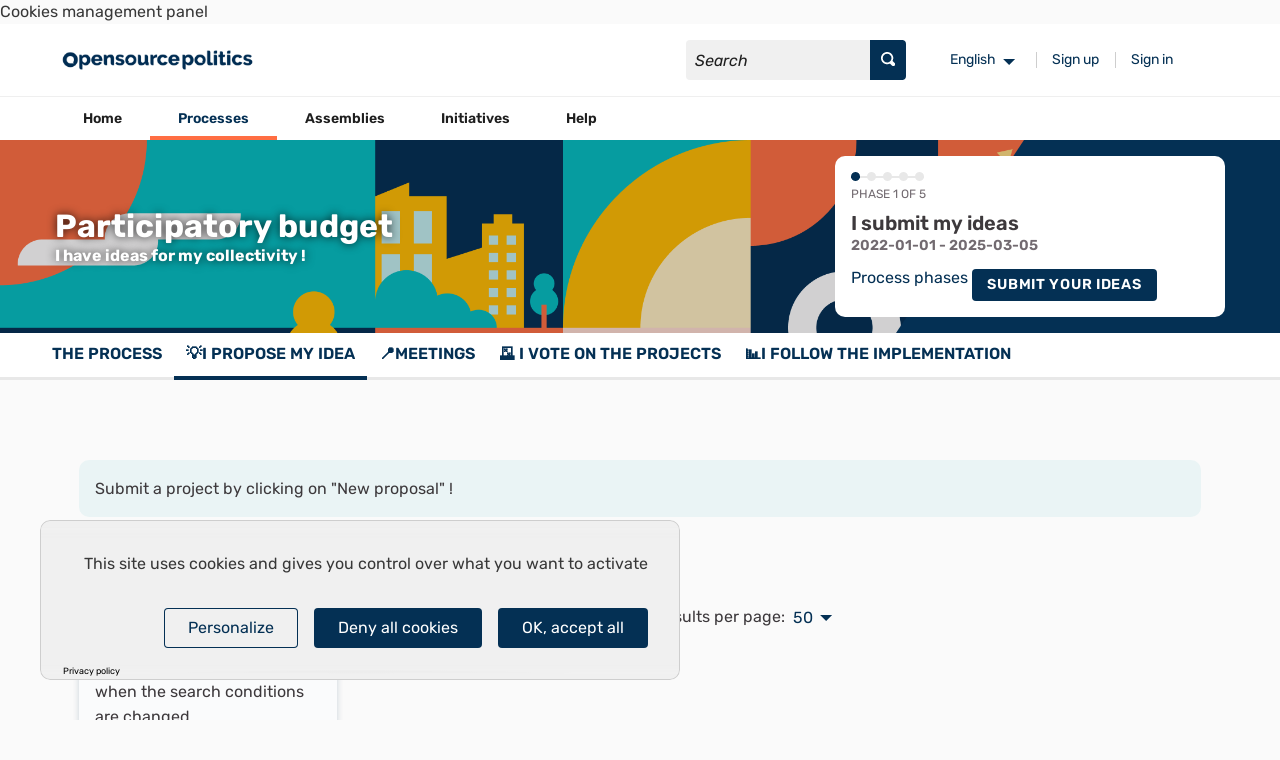

--- FILE ---
content_type: text/html; charset=utf-8
request_url: https://demo.decidim.opensourcepolitics.eu/processes/bp/f/101/proposals?filter%5Bcategory_id%5D%5B%5D=66&order=most_commented&per_page=50
body_size: 13970
content:


<!DOCTYPE html>
<html lang="en" class="no-js">
  <head>
    <title>💡I propose my idea  - Participatory budget - Demo Decidim by OSP</title>
    <meta name="csrf-param" content="authenticity_token" />
<meta name="csrf-token" content="dzh3MQZkPiFgpy//jUPtLtbfGHLRNXOa0zBx3fk9dPuXWqYaqsvVBtQWVAB0Lockw5N4tEvlmMjdbqPwytcT8w==" />

<meta name="viewport" content="width=device-width, initial-scale=1.0">
  <link rel="alternate" href="/processes/bp/f/101/proposals?component_id=101&amp;filter%5Bcategory_id%5D%5B%5D=66&amp;locale=en&amp;order=most_commented&amp;participatory_process_slug=bp&amp;per_page=50" hreflang="en">
  <link rel="alternate" href="/processes/bp/f/101/proposals?component_id=101&amp;filter%5Bcategory_id%5D%5B%5D=66&amp;locale=fr&amp;order=most_commented&amp;participatory_process_slug=bp&amp;per_page=50" hreflang="fr">

<meta name="twitter:card" content="summary_large_image">
<meta name="twitter:site" content="@OpenSourcePol">
<meta name="twitter:title" content="💡I propose my idea  - Participatory budget - Demo Decidim by OSP">
<meta name="twitter:description" content="Let&#39;s participative to the Participatory budget !">
<meta name="twitter:image" content="/uploads/decidim/participatory_process/banner_image/3/banner-pp.png">

<meta property="og:url" content="https://demo.decidim.opensourcepolitics.eu/processes/bp/f/101/proposals?filter%5Bcategory_id%5D%5B%5D=66&amp;order=most_commented&amp;per_page=50">
<meta property="og:type" content="article">
<meta property="og:title" content="💡I propose my idea  - Participatory budget - Demo Decidim by OSP">
<meta property="og:description" content="Let&#39;s participative to the Participatory budget !">
<meta property="og:image" content="/uploads/decidim/participatory_process/banner_image/3/banner-pp.png">


<link rel="stylesheet" media="all" href="/assets/application-69c8bb2ee7ecc6c70449d352260df624e81c4f214b9c31e0c0fbf945608003a6.css" />


<link rel="stylesheet" media="all" href="/assets/decidim/decidim_awesome/application-b8c83e58e9159421fc1e5dba916a56881682fc395117789282042a1c5a5d1b4f.css" />

<style media="all">
  
/* Disable Decidim&#39;s default cookie banner */
.cookie-warning {
    display: none;
}

/* Custom code */
.map__date-adress {
    display: none;
}

a[href=&quot;/users/sign_up?locale=fr&quot;] {
    display: none;
}

.logo-wrapper img {
    max-height: 30px;
}

.tags a {
    background-color: #f0f0f0;
    border-radius: 4px;
    border: none;
}

.tags a:hover {
    color: var(--primary);
}

#participatory-space-filters {
    display: none;
}

.hero::after {
    background-color: rgba(0, 0, 0, 0.6);
}
</style>


<style media="all">
:root{
  --alert: #ff6e43;--alert-rgb: 255,110,67;--primary: #043054;--primary-rgb: 4,48,84;--success: #57d685;--success-rgb: 87,214,133;--warning: #ffb900;--warning-rgb: 255,185,0;--highlight: #be6400;--highlight-rgb: 190,100,0;--secondary: #06bcc1;--secondary-rgb: 6,188,193;--highlight-alternative: #ff6e43;--highlight-alternative-rgb: 255,110,67;
}</style>

<script src="/assets/decidim/confirm-cbbfe7bcec12274b569d5cd7760712fddec96774b87852e60f16fd88527be55b.js"></script>
<script src="/assets/application-4531b92e8701204ff84dbda445bf28ef989f098053bc759a87a6c2953e07a389.js"></script>


  <script src="https://browser.sentry-cdn.com/4.6.4/bundle.min.js" crossorigin="anonymous"></script>
  <script>
    Sentry.init({
      dsn: 'https://f1778507faf24ebebd8f0b15cb8b4b8a@sentry.osp.dev/11'
    });
  </script>

<!-- Template Demo  -->

<!-- GOOGLE FONTS --->
<!-- Go to https://fonts.google.com/ and copy paste the <link> section it provides for the font you want to import  --->
<link rel="preconnect" href="https://fonts.googleapis.com">
<link rel="preconnect" href="https://fonts.gstatic.com" crossorigin>
<link href="https://fonts.googleapis.com/css2?family=Montserrat:ital,wght@0,100;0,200;0,300;0,400;0,500;0,600;0,700;0,800;0,900;1,100;1,200;1,300;1,400;1,500;1,600;1,700;1,800;1,900&display=swap" rel="stylesheet">
<!-- CUSTOM FONT --->
<link rel="stylesheet" href="https://templates.opensourcepolitics.net/fonts/[font-name]/_fontface.css">
<!-- WEB ANIMATIONS -->
<link href="https://unpkg.com/aos@2.3.1/dist/aos.css" rel="stylesheet">
<script src="https://unpkg.com/aos@2.3.1/dist/aos.js"></script>
<script src="https://templates.opensourcepolitics.net/templates/demo/animations_demo.js"></script>
<!-- TEMPLATE CSS -->
<link rel="stylesheet" href="https://templates.opensourcepolitics.net/templates/demo/template_demo.css">
<!-- CSSVariables --->
<link rel="stylesheet" href="https://templates.opensourcepolitics.net/templates/demo/osp/variables.css">
<!-- Tarte au citron -->
<link rel="stylesheet" href="https://templates.opensourcepolitics.net/templates/tarteaucitron.css">
<script src="https://templates.opensourcepolitics.net/templates/disable_decidim_cookies.js"></script>
<script src="https://tarteaucitron.io/load.js?domain=demo.decidim.opensourcepolitics.eu&uuid=591090037b3bd26934cd5b622f39084ab72e9b05"></script>
    
<!-- Permet de référencer la plateforme des moteurs de recherche  -->
<meta name="robots" content="noindex,nofollow">



<script>
window.DecidimAwesome = {"allow_images_in_full_editor":false,"allow_images_in_small_editor":false,"allow_images_in_proposals":false,"use_markdown_editor":false,"allow_images_in_markdown_editor":false,"auto_save_forms":false,"intergram_for_admins":false,"intergram_for_public":false,"menu":[],"intergram_url":"https://www.intergram.xyz/js/widget.js","intergram_for_admins_settings":{"chat_id":null,"color":null,"use_floating_button":false,"title_closed":null,"title_open":null,"intro_message":null,"auto_response":null,"auto_no_response":null},"intergram_for_public_settings":{"chat_id":null,"require_login":true,"color":null,"use_floating_button":false,"title_closed":null,"title_open":null,"intro_message":null,"auto_response":null,"auto_no_response":null}};
window.DecidimAwesome.editor_uploader_path = "/decidim_awesome/editor_images";
window.DecidimAwesome.texts = {
  "drag_and_drop_image": "Add images by dragging &amp; dropping or pasting them.",
  "autosaved_success": "Data saved in local storage",
  "autosaved_error": "LocalStorage is not supported in your browser, form cannot be saved automatically.",
  "autosaved_retrieved": "Data for this form has been recovered from a previous session",
  "categories": "Categories",
  "hashtags": "Hashtags",
  "proposals": "Proposals",
  "meetings": "Meetings",
  "amendments": "Amendments",
  "items": "items",
  "select_deselect_all": "Select/deselect all"
}
</script>

<script src="/assets/decidim/decidim_awesome/application-278045180a68bafb7552b0cd4011093395f8088e8c4e5ebfb9102d0824fa7d58.js"></script>



  </head>

  <body>
    
      <div class="cookie-warning">
    This site uses cookies. By continuing to browse the site, you agree to our use of cookies. <a title="Find out more about cookies" target="_blank" href="/pages/terms-and-conditions">Find out more about cookies</a>.
    <div class="cookie-warning__action">
      <form class="button_to" method="get" action="/cookies/accept" data-remote="true"><button class="button tiny cookie-bar__button" type="submit">I agree</button></form>
    </div>
  </div>

    
    

    
<div class="off-canvas-wrapper" id="app">
  <div class="off-canvas-wrapper-inner" data-off-canvas-wrapper>
    <div class="off-canvas position-right hide-for-large" data-position="right"
         id="offCanvas" data-off-canvas>
      <!-- Close button -->
      <button class="close-button"
              aria-label="Close menu" type="button"
              data-close>
        <span aria-hidden="true">&times;</span>
      </button>
      <!-- Menu -->
      <div class="hide-for-medium" data-set="nav-holder"></div>
      <div class="hide-for-medium usermenu-off-canvas-holder"
           data-set="nav-login-holder"></div>
      <div class="hide-for-medium mt-s ml-s mr-s search-off-canvas-holder"
           data-set="nav-search-holder"></div>
    </div>
    <div class="off-canvas-content" data-off-canvas-content>
      <div class="footer-separator">
        <!--separates the footer from the rest of the page,
             creates a sticky footer-->
        <!-- Topbar -->
        <div class="title-bar">
          <a class="skip" href="/processes/bp/f/101/proposals#content">Skip button</a>
          <div class="row column topbar">
            <div class="logo-wrapper">
                <a title="Demo Decidim by OSP&#39;s official logo" href="https://demo.decidim.opensourcepolitics.eu/">
      <img alt="Demo Decidim by OSP&#39;s official logo" src="/uploads/decidim/organization/logo/2/medium_logo-osp.png" />
</a>
            </div>
            <div class="show-for-medium" data-set="nav-search-holder">
  <div class="topbar__search js-append">
    <form id="form-search_topbar" action="/search" accept-charset="UTF-8" method="get"><input name="utf8" type="hidden" value="&#x2713;" />
      <div class="input-group">
        <label for="term">
          <span class="show-for-sr">Search</span>
          <input type="text" name="term" id="term" class="input-group-field m-none" placeholder="Search" title="Search" />
</label>        <div class="input-group-button">
          <!-- The button wrapper is important for Safari and Firefox -->
          <div class="button-wrapper">
            <button type="submit" name="commit" title="Search" id="submit" class="button"><svg aria-label="Search" role="img" class="icon--magnifying-glass icon"><title>Search</title><use role="img" href="/assets/decidim/icons-12032a129d2a2668259128b86df2c8829ea6cdaa07beb8538a61c4872aa66328.svg#icon-magnifying-glass"></use></svg></button>
          </div>
        </div>
      </div>
</form>  </div>
</div>

              <div class="topbar__dropmenu language-choose">
    <ul class="dropdown menu" data-dropdown-menu
      data-autoclose="false"
      data-disable-hover="true"
      data-click-open="true"
      data-close-on-click="true"
      tabindex="-1">
      <li class="is-dropdown-submenu-parent" tabindex="-1">
        <a id="language-chooser-control" aria-label="Choose language" aria-controls="language-chooser-menu" aria-haspopup="true" href="#language-chooser-menu">English</a>
        <ul class="menu is-dropdown-submenu" id="language-chooser-menu" role="menu" aria-labelledby="language-chooser-control" tabindex="-1">
            <li lang="fr"><a tabindex="-1" rel="nofollow" data-method="post" href="/locale?locale=fr">Français</a></li>
        </ul>
      </li>
    </ul>
  </div>

            <div class="hide-for-medium topbar__menu">
              <button type="button" data-toggle="offCanvas" aria-label="Navigation">
                <svg aria-label="Navigation" role="img" class="icon--menu icon"><title>Navigation</title><use role="img" href="/assets/decidim/icons-12032a129d2a2668259128b86df2c8829ea6cdaa07beb8538a61c4872aa66328.svg#icon-menu"></use></svg>
              </button>
            </div>
              <div class="topbar__user show-for-medium" data-set="nav-login-holder">
                <div class="topbar__user__login js-append">
                    <a class="sign-up-link" href="/users/sign_up">Sign up</a>
                  <a class="sign-in-link" href="/users/sign_in">Sign in</a>
                </div>
              </div>

            


          </div>
        </div>
        <div class="show-for-medium" data-set="nav-holder">
          <div class="navbar js-append">
            <div class="row column">
              <nav class="main-nav"><ul><li class="main-nav__link"><a href="/">Home</a></li><li class="main-nav__link main-nav__link--active"><a href="/processes">Processes</a></li><li class="main-nav__link"><a href="/assemblies">Assemblies</a></li><li class="main-nav__link"><a href="/initiatives">Initiatives</a></li><li class="main-nav__link"><a href="/pages">Help</a></li></ul></nav>
            </div>
          </div>
        </div>

        <main id="content">
          
          
      
  <div class="process-header">
  <div class="process-header__inner">
    <div class="row column process-header__main"
        style="background-image:url(/uploads/decidim/participatory_process/banner_image/3/banner-pp.png);">
    </div>
    <div class="process-header__container row collapse column">
      <div class="columns mediumlarge-8 process-header__info">
        <div>
          <h1 class="text-highlight heading2">
            Participatory budget
          </h1>
        </div>
        <div>
          <h2 class="text-highlight heading-small">
            I have ideas for my collectivity !
          </h2>
        </div>
      </div>
        <div class="columns mediumlarge-4">
    <div class="process-header__phase">
      <div class="process-header__progress">
        <ol>
              <li class="phase-item--past"><span></span></li>
              <li><span></span></li>
              <li><span></span></li>
              <li><span></span></li>
              <li><span></span></li>
        </ol>
        <span class="phase-current">Phase 1 of 5</span>
      </div>
      <div>
        <span class="phase-title">I submit my ideas</span>
        <span class="phase-date">
          2022-01-01 - 2025-03-05
        </span>
      </div>
        <a href="/processes/bp/steps">Process phases</a>
        <a class="button small button--sc show-for-medium" href="/processes/bp/f/101/proposals/new">Submit your ideas</a>
    </div>
  </div>

    </div>
  </div>
  
<div class="row expanded">
  <div class="process-nav">
    <div class="row">
      <button class="process-nav__trigger hide-for-medium" data-toggle="process-nav-content">
        <svg aria-label="Unfold" role="img" class="icon--caret-bottom icon icon--small process-nav__trigger__icon"><title>Unfold</title><use role="img" href="/assets/decidim/icons-12032a129d2a2668259128b86df2c8829ea6cdaa07beb8538a61c4872aa66328.svg#icon-caret-bottom"></use></svg>
        <span class="process-nav__link">
          💡I propose my idea 
        </span>
      </button>
      <div class="row column process-nav__content " id="process-nav-content" data-toggler=".is-active">
        <ul>
            <li class=" ">
              <a class="process-nav__link " href="/processes/bp">
                The process
</a>            </li>
            <li class="is-active ">
              <a class="process-nav__link active" href="/processes/bp/f/101/">
                💡I propose my idea 
</a>            </li>
            <li class=" ">
              <a class="process-nav__link " href="/processes/bp/f/105/">
                📍Meetings
</a>            </li>
            <li class=" ">
              <a class="process-nav__link " href="/processes/bp/f/102/">
                🗳️ I vote on the projects
</a>            </li>
            <li class=" ">
              <a class="process-nav__link " href="/processes/bp/f/104/">
                📊I follow the implementation
</a>            </li>
        </ul>

      </div>
    </div>
  </div>
</div>


</div>

  
  <div class="wrapper">
      <div class="row column">
  <div class="callout announcement mb-sm secondary cell-announcement">
    
      <p>Submit a project by clicking on "New proposal" !</p>
    
  </div>
</div>




<div class="row columns">
  <div class="title-action">
    <h3 id="proposals-count" class="title-action__title section-heading">
      1 proposal

    </h3>
      <a class="title-action__action button small" data-redirect-url="/processes/bp/f/101/proposals/new" data-open="loginModal" href="#">
        New proposal
        <svg role="img" aria-hidden="true" class="icon--plus icon"><title></title><use role="img" href="/assets/decidim/icons-12032a129d2a2668259128b86df2c8829ea6cdaa07beb8538a61c4872aa66328.svg#icon-plus"></use></svg>
</a>
  </div>
</div>
<div class="row">
  <div class="columns mediumlarge-4 large-3">
    <div class="filters-controls hide-for-mediumlarge">
  <button data-open="filter-box" class="filters-controls__trigger">
    Filter
    <svg aria-label="Unfold" role="img" class="icon--caret-bottom icon icon--small float-right"><title>Unfold</title><use role="img" href="/assets/decidim/icons-12032a129d2a2668259128b86df2c8829ea6cdaa07beb8538a61c4872aa66328.svg#icon-caret-bottom"></use></svg>
  </button>
</div>

<div class="reveal" id="filter-box" data-reveal>
  <div class="reveal__header">
    <h3 class="reveal__title">Filter by:</h3>
    <button class="close-button" data-close aria-label="Close modal" type="button">
      <span aria-hidden="true">&times;</span>
    </button>
  </div>
  <div class="filters">
    <div class="filters__section">
  <div class="filters__help">
    <p>The form below filters the search results dynamically when the search conditions are changed.</p>
      <a class="skip" href="#proposals">Skip to results</a>
  </div>
</div>


<div class="filters"><form class="new_filter" action="/processes/bp/f/101/proposals" accept-charset="UTF-8" data-remote="true" method="get"><input name="utf8" type="hidden" value="&#x2713;" />
  <div class="filters__section">
    <div class="filters__search">
      <div class="input-group">
        <input class="input-group-field" placeholder="Search" title="Search" data-disable-dynamic-change="true" type="search" value="" name="filter[search_text]" id="filters_78c31220-374b-41cf-a1bd-b1d5f046573e_filter_search_text" />
        <div class="input-group-button">
          <button type="submit" class="button" aria-controls="proposals">
            <svg aria-label="Search" role="img" class="icon--magnifying-glass icon"><title>Search</title><use role="img" href="/assets/decidim/icons-12032a129d2a2668259128b86df2c8829ea6cdaa07beb8538a61c4872aa66328.svg#icon-magnifying-glass"></use></svg>
          </button>
        </div>
      </div>
    </div>
  </div>

    <div class="filters__section state_check_boxes_tree_filter"><fieldset><legend class="mini-title">Status</legend>      <input type="hidden" name="filter[state][]" id="filters_78c31220-374b-41cf-a1bd-b1d5f046573e_filter_state_all" value="" />
      <label data-global-checkbox="" for="filters_78c31220-374b-41cf-a1bd-b1d5f046573e_filter_state_"><input data-checkboxes-tree="state-22102140-" aria-controls="proposals" value="" type="checkbox" name="filter[state][]" id="filters_78c31220-374b-41cf-a1bd-b1d5f046573e_filter_state_" />All</label>


      <div id="state-22102140-" class="filters__subfilters " >
            <label data-children-checkbox="" for="filters_78c31220-374b-41cf-a1bd-b1d5f046573e_filter_state_accepted"><input aria-controls="proposals" value="accepted" type="checkbox" checked="checked" name="filter[state][]" id="filters_78c31220-374b-41cf-a1bd-b1d5f046573e_filter_state_accepted" />Accepted</label>
            <label data-children-checkbox="" for="filters_78c31220-374b-41cf-a1bd-b1d5f046573e_filter_state_evaluating"><input aria-controls="proposals" value="evaluating" type="checkbox" checked="checked" name="filter[state][]" id="filters_78c31220-374b-41cf-a1bd-b1d5f046573e_filter_state_evaluating" />Evaluating</label>
            <label data-children-checkbox="" for="filters_78c31220-374b-41cf-a1bd-b1d5f046573e_filter_state_state_not_published"><input aria-controls="proposals" value="state_not_published" type="checkbox" checked="checked" name="filter[state][]" id="filters_78c31220-374b-41cf-a1bd-b1d5f046573e_filter_state_state_not_published" />Not answered</label>
            <label data-children-checkbox="" for="filters_78c31220-374b-41cf-a1bd-b1d5f046573e_filter_state_rejected"><input aria-controls="proposals" value="rejected" type="checkbox" name="filter[state][]" id="filters_78c31220-374b-41cf-a1bd-b1d5f046573e_filter_state_rejected" />Rejected</label>
      </div>
</fieldset></div>


    <div class="filters__section category_id_check_boxes_tree_filter"><fieldset><legend class="mini-title">Category</legend>      <input type="hidden" name="filter[category_id][]" id="filters_78c31220-374b-41cf-a1bd-b1d5f046573e_filter_category_id_all" value="" />
      <label data-global-checkbox="" for="filters_78c31220-374b-41cf-a1bd-b1d5f046573e_filter_category_id_"><input data-checkboxes-tree="category_id-22102140-" aria-controls="proposals" value="" type="checkbox" name="filter[category_id][]" id="filters_78c31220-374b-41cf-a1bd-b1d5f046573e_filter_category_id_" />All</label>


      <div id="category_id-22102140-" class="filters__subfilters " >
                  <div class="filters__has-subfilters">
      <label data-children-checkbox="" for="filters_78c31220-374b-41cf-a1bd-b1d5f046573e_filter_category_id_65"><input data-checkboxes-tree="category_id-22102140-65-65" aria-controls="proposals" value="65" type="checkbox" name="filter[category_id][]" id="filters_78c31220-374b-41cf-a1bd-b1d5f046573e_filter_category_id_65" />Culture</label>

      </div>


                  <div class="filters__has-subfilters">
      <label data-children-checkbox="" for="filters_78c31220-374b-41cf-a1bd-b1d5f046573e_filter_category_id_67"><input data-checkboxes-tree="category_id-22102140-67-67" aria-controls="proposals" value="67" type="checkbox" name="filter[category_id][]" id="filters_78c31220-374b-41cf-a1bd-b1d5f046573e_filter_category_id_67" />Mobility</label>

      </div>


                  <div class="filters__has-subfilters">
      <label data-children-checkbox="" for="filters_78c31220-374b-41cf-a1bd-b1d5f046573e_filter_category_id_68"><input data-checkboxes-tree="category_id-22102140-68-68" aria-controls="proposals" value="68" type="checkbox" name="filter[category_id][]" id="filters_78c31220-374b-41cf-a1bd-b1d5f046573e_filter_category_id_68" />Health</label>

      </div>


                  <div class="filters__has-subfilters">
      <label data-children-checkbox="" for="filters_78c31220-374b-41cf-a1bd-b1d5f046573e_filter_category_id_69"><input data-checkboxes-tree="category_id-22102140-69-69" aria-controls="proposals" value="69" type="checkbox" name="filter[category_id][]" id="filters_78c31220-374b-41cf-a1bd-b1d5f046573e_filter_category_id_69" />Solidarity</label>

      </div>


                  <div class="filters__has-subfilters">
      <label data-children-checkbox="" for="filters_78c31220-374b-41cf-a1bd-b1d5f046573e_filter_category_id_66"><input data-checkboxes-tree="category_id-22102140-66-66" aria-controls="proposals" value="66" type="checkbox" checked="checked" name="filter[category_id][]" id="filters_78c31220-374b-41cf-a1bd-b1d5f046573e_filter_category_id_66" />Environment</label>

        <button type="button" aria-label="show/hide" data-toggle="category_id-22102140-66-66 category_id-22102140-66-66-trigger">
          <span id="category_id-22102140-66-66-trigger" data-toggler=".filters__is-open">
            <span class="filters__icon-is-closed" aria-hidden="true"><svg role="img" class="icon--chevron-bottom icon"><title></title><use href="/assets/decidim/icons-12032a129d2a2668259128b86df2c8829ea6cdaa07beb8538a61c4872aa66328.svg#icon-chevron-bottom"></use></svg></span>
            <span class="filters__icon-is-open" aria-hidden="true"><svg role="img" class="icon--chevron-top icon"><title></title><use href="/assets/decidim/icons-12032a129d2a2668259128b86df2c8829ea6cdaa07beb8538a61c4872aa66328.svg#icon-chevron-top"></use></svg></span>
          </span>
        </button>
      </div>

      <div id="category_id-22102140-66-66" class="filters__subfilters hide" data-toggler=.hide>
            <label data-children-checkbox="" for="filters_78c31220-374b-41cf-a1bd-b1d5f046573e_filter_category_id_71"><input aria-controls="proposals" value="71" type="checkbox" name="filter[category_id][]" id="filters_78c31220-374b-41cf-a1bd-b1d5f046573e_filter_category_id_71" />Green spaces</label>
      </div>

                  <div class="filters__has-subfilters">
      <label data-children-checkbox="" for="filters_78c31220-374b-41cf-a1bd-b1d5f046573e_filter_category_id_70"><input data-checkboxes-tree="category_id-22102140-70-70" aria-controls="proposals" value="70" type="checkbox" name="filter[category_id][]" id="filters_78c31220-374b-41cf-a1bd-b1d5f046573e_filter_category_id_70" />Sport</label>

      </div>


      </div>
</fieldset></div>

    <div class="filters__section origin_check_boxes_tree_filter"><fieldset><legend class="mini-title">Origin</legend>      <input type="hidden" name="filter[origin][]" id="filters_78c31220-374b-41cf-a1bd-b1d5f046573e_filter_origin_all" value="" />
      <label data-global-checkbox="" for="filters_78c31220-374b-41cf-a1bd-b1d5f046573e_filter_origin_"><input data-checkboxes-tree="origin-22102140-" aria-controls="proposals" value="" type="checkbox" name="filter[origin][]" id="filters_78c31220-374b-41cf-a1bd-b1d5f046573e_filter_origin_" />All</label>


      <div id="origin-22102140-" class="filters__subfilters " >
            <label data-children-checkbox="" for="filters_78c31220-374b-41cf-a1bd-b1d5f046573e_filter_origin_official"><input aria-controls="proposals" value="official" type="checkbox" checked="checked" name="filter[origin][]" id="filters_78c31220-374b-41cf-a1bd-b1d5f046573e_filter_origin_official" />Official</label>
            <label data-children-checkbox="" for="filters_78c31220-374b-41cf-a1bd-b1d5f046573e_filter_origin_citizens"><input aria-controls="proposals" value="citizens" type="checkbox" checked="checked" name="filter[origin][]" id="filters_78c31220-374b-41cf-a1bd-b1d5f046573e_filter_origin_citizens" />Citizens</label>
            <label data-children-checkbox="" for="filters_78c31220-374b-41cf-a1bd-b1d5f046573e_filter_origin_user_group"><input aria-controls="proposals" value="user_group" type="checkbox" checked="checked" name="filter[origin][]" id="filters_78c31220-374b-41cf-a1bd-b1d5f046573e_filter_origin_user_group" />Groups</label>
            <label data-children-checkbox="" for="filters_78c31220-374b-41cf-a1bd-b1d5f046573e_filter_origin_meeting"><input aria-controls="proposals" value="meeting" type="checkbox" checked="checked" name="filter[origin][]" id="filters_78c31220-374b-41cf-a1bd-b1d5f046573e_filter_origin_meeting" />Meetings</label>
      </div>
</fieldset></div>



    <div class="filters__section related_to_collection_radio_buttons_filter"><fieldset><legend class="mini-title">Related to</legend><input type="hidden" name="filter[related_to]" value="" /><label for="filters_78c31220-374b-41cf-a1bd-b1d5f046573e_filter_related_to_"><input aria-controls="proposals" type="radio" value="" checked="checked" name="filter[related_to]" id="filters_78c31220-374b-41cf-a1bd-b1d5f046573e_filter_related_to_" />All</label><label for="filters_78c31220-374b-41cf-a1bd-b1d5f046573e_filter_related_to_decidimmeetingsmeeting"><input aria-controls="proposals" type="radio" value="decidim/meetings/meeting" name="filter[related_to]" id="filters_78c31220-374b-41cf-a1bd-b1d5f046573e_filter_related_to_decidimmeetingsmeeting" />Meetings</label><label for="filters_78c31220-374b-41cf-a1bd-b1d5f046573e_filter_related_to_decidimaccountabilityresult"><input aria-controls="proposals" type="radio" value="decidim/accountability/result" name="filter[related_to]" id="filters_78c31220-374b-41cf-a1bd-b1d5f046573e_filter_related_to_decidimaccountabilityresult" />Results</label><label for="filters_78c31220-374b-41cf-a1bd-b1d5f046573e_filter_related_to_decidimbudgetsproject"><input aria-controls="proposals" type="radio" value="decidim/budgets/project" name="filter[related_to]" id="filters_78c31220-374b-41cf-a1bd-b1d5f046573e_filter_related_to_decidimbudgetsproject" />Projects</label></fieldset></div>

  <input type="hidden" name="order" value="most_commented" class="order_filter" />
</form></div>
  </div>
</div>

    <div class="card card--secondary show-for-mediumlarge">
      <div class="filters__section">
  <div class="filters__help">
    <p>The form below filters the search results dynamically when the search conditions are changed.</p>
      <a class="skip" href="#proposals">Skip to results</a>
  </div>
</div>


<div class="filters"><form class="new_filter" action="/processes/bp/f/101/proposals" accept-charset="UTF-8" data-remote="true" method="get"><input name="utf8" type="hidden" value="&#x2713;" />
  <div class="filters__section">
    <div class="filters__search">
      <div class="input-group">
        <input class="input-group-field" placeholder="Search" title="Search" data-disable-dynamic-change="true" type="search" value="" name="filter[search_text]" id="filters_0d4c9b42-93b0-4d67-b404-65dee402a4ee_filter_search_text" />
        <div class="input-group-button">
          <button type="submit" class="button" aria-controls="proposals">
            <svg aria-label="Search" role="img" class="icon--magnifying-glass icon"><title>Search</title><use role="img" href="/assets/decidim/icons-12032a129d2a2668259128b86df2c8829ea6cdaa07beb8538a61c4872aa66328.svg#icon-magnifying-glass"></use></svg>
          </button>
        </div>
      </div>
    </div>
  </div>

    <div class="filters__section state_check_boxes_tree_filter"><fieldset><legend class="mini-title">Status</legend>      <input type="hidden" name="filter[state][]" id="filters_0d4c9b42-93b0-4d67-b404-65dee402a4ee_filter_state_all" value="" />
      <label data-global-checkbox="" for="filters_0d4c9b42-93b0-4d67-b404-65dee402a4ee_filter_state_"><input data-checkboxes-tree="state-22102380-" aria-controls="proposals" value="" type="checkbox" name="filter[state][]" id="filters_0d4c9b42-93b0-4d67-b404-65dee402a4ee_filter_state_" />All</label>


      <div id="state-22102380-" class="filters__subfilters " >
            <label data-children-checkbox="" for="filters_0d4c9b42-93b0-4d67-b404-65dee402a4ee_filter_state_accepted"><input aria-controls="proposals" value="accepted" type="checkbox" checked="checked" name="filter[state][]" id="filters_0d4c9b42-93b0-4d67-b404-65dee402a4ee_filter_state_accepted" />Accepted</label>
            <label data-children-checkbox="" for="filters_0d4c9b42-93b0-4d67-b404-65dee402a4ee_filter_state_evaluating"><input aria-controls="proposals" value="evaluating" type="checkbox" checked="checked" name="filter[state][]" id="filters_0d4c9b42-93b0-4d67-b404-65dee402a4ee_filter_state_evaluating" />Evaluating</label>
            <label data-children-checkbox="" for="filters_0d4c9b42-93b0-4d67-b404-65dee402a4ee_filter_state_state_not_published"><input aria-controls="proposals" value="state_not_published" type="checkbox" checked="checked" name="filter[state][]" id="filters_0d4c9b42-93b0-4d67-b404-65dee402a4ee_filter_state_state_not_published" />Not answered</label>
            <label data-children-checkbox="" for="filters_0d4c9b42-93b0-4d67-b404-65dee402a4ee_filter_state_rejected"><input aria-controls="proposals" value="rejected" type="checkbox" name="filter[state][]" id="filters_0d4c9b42-93b0-4d67-b404-65dee402a4ee_filter_state_rejected" />Rejected</label>
      </div>
</fieldset></div>


    <div class="filters__section category_id_check_boxes_tree_filter"><fieldset><legend class="mini-title">Category</legend>      <input type="hidden" name="filter[category_id][]" id="filters_0d4c9b42-93b0-4d67-b404-65dee402a4ee_filter_category_id_all" value="" />
      <label data-global-checkbox="" for="filters_0d4c9b42-93b0-4d67-b404-65dee402a4ee_filter_category_id_"><input data-checkboxes-tree="category_id-22102380-" aria-controls="proposals" value="" type="checkbox" name="filter[category_id][]" id="filters_0d4c9b42-93b0-4d67-b404-65dee402a4ee_filter_category_id_" />All</label>


      <div id="category_id-22102380-" class="filters__subfilters " >
                  <div class="filters__has-subfilters">
      <label data-children-checkbox="" for="filters_0d4c9b42-93b0-4d67-b404-65dee402a4ee_filter_category_id_65"><input data-checkboxes-tree="category_id-22102380-65-65" aria-controls="proposals" value="65" type="checkbox" name="filter[category_id][]" id="filters_0d4c9b42-93b0-4d67-b404-65dee402a4ee_filter_category_id_65" />Culture</label>

      </div>


                  <div class="filters__has-subfilters">
      <label data-children-checkbox="" for="filters_0d4c9b42-93b0-4d67-b404-65dee402a4ee_filter_category_id_67"><input data-checkboxes-tree="category_id-22102380-67-67" aria-controls="proposals" value="67" type="checkbox" name="filter[category_id][]" id="filters_0d4c9b42-93b0-4d67-b404-65dee402a4ee_filter_category_id_67" />Mobility</label>

      </div>


                  <div class="filters__has-subfilters">
      <label data-children-checkbox="" for="filters_0d4c9b42-93b0-4d67-b404-65dee402a4ee_filter_category_id_68"><input data-checkboxes-tree="category_id-22102380-68-68" aria-controls="proposals" value="68" type="checkbox" name="filter[category_id][]" id="filters_0d4c9b42-93b0-4d67-b404-65dee402a4ee_filter_category_id_68" />Health</label>

      </div>


                  <div class="filters__has-subfilters">
      <label data-children-checkbox="" for="filters_0d4c9b42-93b0-4d67-b404-65dee402a4ee_filter_category_id_69"><input data-checkboxes-tree="category_id-22102380-69-69" aria-controls="proposals" value="69" type="checkbox" name="filter[category_id][]" id="filters_0d4c9b42-93b0-4d67-b404-65dee402a4ee_filter_category_id_69" />Solidarity</label>

      </div>


                  <div class="filters__has-subfilters">
      <label data-children-checkbox="" for="filters_0d4c9b42-93b0-4d67-b404-65dee402a4ee_filter_category_id_66"><input data-checkboxes-tree="category_id-22102380-66-66" aria-controls="proposals" value="66" type="checkbox" checked="checked" name="filter[category_id][]" id="filters_0d4c9b42-93b0-4d67-b404-65dee402a4ee_filter_category_id_66" />Environment</label>

        <button type="button" aria-label="show/hide" data-toggle="category_id-22102380-66-66 category_id-22102380-66-66-trigger">
          <span id="category_id-22102380-66-66-trigger" data-toggler=".filters__is-open">
            <span class="filters__icon-is-closed" aria-hidden="true"><svg role="img" class="icon--chevron-bottom icon"><title></title><use href="/assets/decidim/icons-12032a129d2a2668259128b86df2c8829ea6cdaa07beb8538a61c4872aa66328.svg#icon-chevron-bottom"></use></svg></span>
            <span class="filters__icon-is-open" aria-hidden="true"><svg role="img" class="icon--chevron-top icon"><title></title><use href="/assets/decidim/icons-12032a129d2a2668259128b86df2c8829ea6cdaa07beb8538a61c4872aa66328.svg#icon-chevron-top"></use></svg></span>
          </span>
        </button>
      </div>

      <div id="category_id-22102380-66-66" class="filters__subfilters hide" data-toggler=.hide>
            <label data-children-checkbox="" for="filters_0d4c9b42-93b0-4d67-b404-65dee402a4ee_filter_category_id_71"><input aria-controls="proposals" value="71" type="checkbox" name="filter[category_id][]" id="filters_0d4c9b42-93b0-4d67-b404-65dee402a4ee_filter_category_id_71" />Green spaces</label>
      </div>

                  <div class="filters__has-subfilters">
      <label data-children-checkbox="" for="filters_0d4c9b42-93b0-4d67-b404-65dee402a4ee_filter_category_id_70"><input data-checkboxes-tree="category_id-22102380-70-70" aria-controls="proposals" value="70" type="checkbox" name="filter[category_id][]" id="filters_0d4c9b42-93b0-4d67-b404-65dee402a4ee_filter_category_id_70" />Sport</label>

      </div>


      </div>
</fieldset></div>

    <div class="filters__section origin_check_boxes_tree_filter"><fieldset><legend class="mini-title">Origin</legend>      <input type="hidden" name="filter[origin][]" id="filters_0d4c9b42-93b0-4d67-b404-65dee402a4ee_filter_origin_all" value="" />
      <label data-global-checkbox="" for="filters_0d4c9b42-93b0-4d67-b404-65dee402a4ee_filter_origin_"><input data-checkboxes-tree="origin-22102380-" aria-controls="proposals" value="" type="checkbox" name="filter[origin][]" id="filters_0d4c9b42-93b0-4d67-b404-65dee402a4ee_filter_origin_" />All</label>


      <div id="origin-22102380-" class="filters__subfilters " >
            <label data-children-checkbox="" for="filters_0d4c9b42-93b0-4d67-b404-65dee402a4ee_filter_origin_official"><input aria-controls="proposals" value="official" type="checkbox" checked="checked" name="filter[origin][]" id="filters_0d4c9b42-93b0-4d67-b404-65dee402a4ee_filter_origin_official" />Official</label>
            <label data-children-checkbox="" for="filters_0d4c9b42-93b0-4d67-b404-65dee402a4ee_filter_origin_citizens"><input aria-controls="proposals" value="citizens" type="checkbox" checked="checked" name="filter[origin][]" id="filters_0d4c9b42-93b0-4d67-b404-65dee402a4ee_filter_origin_citizens" />Citizens</label>
            <label data-children-checkbox="" for="filters_0d4c9b42-93b0-4d67-b404-65dee402a4ee_filter_origin_user_group"><input aria-controls="proposals" value="user_group" type="checkbox" checked="checked" name="filter[origin][]" id="filters_0d4c9b42-93b0-4d67-b404-65dee402a4ee_filter_origin_user_group" />Groups</label>
            <label data-children-checkbox="" for="filters_0d4c9b42-93b0-4d67-b404-65dee402a4ee_filter_origin_meeting"><input aria-controls="proposals" value="meeting" type="checkbox" checked="checked" name="filter[origin][]" id="filters_0d4c9b42-93b0-4d67-b404-65dee402a4ee_filter_origin_meeting" />Meetings</label>
      </div>
</fieldset></div>



    <div class="filters__section related_to_collection_radio_buttons_filter"><fieldset><legend class="mini-title">Related to</legend><input type="hidden" name="filter[related_to]" value="" /><label for="filters_0d4c9b42-93b0-4d67-b404-65dee402a4ee_filter_related_to_"><input aria-controls="proposals" type="radio" value="" checked="checked" name="filter[related_to]" id="filters_0d4c9b42-93b0-4d67-b404-65dee402a4ee_filter_related_to_" />All</label><label for="filters_0d4c9b42-93b0-4d67-b404-65dee402a4ee_filter_related_to_decidimmeetingsmeeting"><input aria-controls="proposals" type="radio" value="decidim/meetings/meeting" name="filter[related_to]" id="filters_0d4c9b42-93b0-4d67-b404-65dee402a4ee_filter_related_to_decidimmeetingsmeeting" />Meetings</label><label for="filters_0d4c9b42-93b0-4d67-b404-65dee402a4ee_filter_related_to_decidimaccountabilityresult"><input aria-controls="proposals" type="radio" value="decidim/accountability/result" name="filter[related_to]" id="filters_0d4c9b42-93b0-4d67-b404-65dee402a4ee_filter_related_to_decidimaccountabilityresult" />Results</label><label for="filters_0d4c9b42-93b0-4d67-b404-65dee402a4ee_filter_related_to_decidimbudgetsproject"><input aria-controls="proposals" type="radio" value="decidim/budgets/project" name="filter[related_to]" id="filters_0d4c9b42-93b0-4d67-b404-65dee402a4ee_filter_related_to_decidimbudgetsproject" />Projects</label></fieldset></div>

  <input type="hidden" name="order" value="most_commented" class="order_filter" />
</form></div>
    </div>
  </div>
  <div id="proposals" class="columns mediumlarge-8 large-9" aria-live="polite">
    <div class="collection-sort-controls row small-up-1 medium-up-3 card-grid">
  <div class="column">
    <div class="order-by">
  <div class="order-by__dropdown">
    <span class="order-by__text">Order proposals by:</span>
    <ul class="dropdown menu" data-dropdown-menu
      data-autoclose="false"
      data-disable-hover="true"
      data-click-open="true"
      data-close-on-click="true"
      tabindex="-1">
      <li class="is-dropdown-submenu-parent" tabindex="-1">
        <a href="#" id="5946232c-2b05-4812-8618-1347a0079fbc_order_by_menu-control" aria-controls="5946232c-2b05-4812-8618-1347a0079fbc_order_by_menu" aria-haspopup="true" title="Order proposals by:">Most commented</a>

        <ul id="5946232c-2b05-4812-8618-1347a0079fbc_order_by_menu" class="menu" role="menu" aria-labelledby="5946232c-2b05-4812-8618-1347a0079fbc_order_by_menu-control" tabindex="-1">
            <li>
              <a data-order="random" title="Order proposals by:" tabindex="-1" data-remote="true" href="/processes/bp/f/101/proposals?filter%5Bcategory_id%5D%5B%5D=66&amp;order=random&amp;per_page=50">Random</a>
            </li>
            <li>
              <a data-order="recent" title="Order proposals by:" tabindex="-1" data-remote="true" href="/processes/bp/f/101/proposals?filter%5Bcategory_id%5D%5B%5D=66&amp;order=recent&amp;per_page=50">Recent</a>
            </li>
            <li>
              <a data-order="most_endorsed" title="Order proposals by:" tabindex="-1" data-remote="true" href="/processes/bp/f/101/proposals?filter%5Bcategory_id%5D%5B%5D=66&amp;order=most_endorsed&amp;per_page=50">Most endorsed</a>
            </li>
            <li>
              <a data-order="most_commented" title="Order proposals by:" tabindex="-1" data-remote="true" href="/processes/bp/f/101/proposals?filter%5Bcategory_id%5D%5B%5D=66&amp;order=most_commented&amp;per_page=50">Most commented</a>
            </li>
            <li>
              <a data-order="most_followed" title="Order proposals by:" tabindex="-1" data-remote="true" href="/processes/bp/f/101/proposals?filter%5Bcategory_id%5D%5B%5D=66&amp;order=most_followed&amp;per_page=50">Most followed</a>
            </li>
            <li>
              <a data-order="with_more_authors" title="Order proposals by:" tabindex="-1" data-remote="true" href="/processes/bp/f/101/proposals?filter%5Bcategory_id%5D%5B%5D=66&amp;order=with_more_authors&amp;per_page=50">With more authors</a>
            </li>
        </ul>
      </li>
    </ul>
  </div>
</div>

  </div>

  <div class="column">
    <div class="results-per-page">
  <div class="results-per-page__dropdown">
    <span class="results-per-page__text">Results per page:</span>
    <ul class="dropdown menu" data-dropdown-menu
      data-autoclose="false"
      data-disable-hover="true"
      data-click-open="true"
      data-close-on-click="true"
      tabindex="-1">
      <li class="is-dropdown-submenu-parent" tabindex="-1">
        <a href="#" id="2afcfb83-ea3e-401e-8c69-3040b2a14963_results_per_page_menu-control" aria-controls="2afcfb83-ea3e-401e-8c69-3040b2a14963_results_per_page_menu" aria-haspopup="true" title="Select number of results per page">50</a>
        <ul id="2afcfb83-ea3e-401e-8c69-3040b2a14963_results_per_page_menu" class="menu" role="menu" aria-labelledby="2afcfb83-ea3e-401e-8c69-3040b2a14963_results_per_page_menu-control" tabindex="-1">
            <li>
              <a data-per-page-option="20" title="Select number of results per page" tabindex="-1" data-remote="true" href="/processes/bp/f/101/proposals?component_id=101&amp;filter%5Bcategory_id%5D%5B%5D=66&amp;order=most_commented&amp;participatory_process_slug=bp&amp;per_page=20">20</a>
            </li>
            <li>
              <a data-per-page-option="50" title="Select number of results per page" tabindex="-1" data-remote="true" href="/processes/bp/f/101/proposals?component_id=101&amp;filter%5Bcategory_id%5D%5B%5D=66&amp;order=most_commented&amp;participatory_process_slug=bp&amp;per_page=50">50</a>
            </li>
            <li>
              <a data-per-page-option="100" title="Select number of results per page" tabindex="-1" data-remote="true" href="/processes/bp/f/101/proposals?component_id=101&amp;filter%5Bcategory_id%5D%5B%5D=66&amp;order=most_commented&amp;participatory_process_slug=bp&amp;per_page=100">100</a>
            </li>
        </ul>
      </li>
    </ul>
  </div>
</div>

  </div>
</div>

<div class="row small-up-1 medium-up-2 card-grid">
  <div class="column" id="proposal_148">
  <div class="card card--proposal success">
    
    
    
    <div class="card__content">
      <div class="card__header">
  
    <a class="card__link" href="/processes/bp/f/101/proposals/148?filter%5Bcategory_id%5D%5B%5D=66&order=with_more_authors&per_page=100">
      <div class="card__title">
        Installation d&#39;une serre pour fruits et légumes de saison
      </div>
    </a>
  

  <div class="author--inline">
  
  <div class="collapsible-list ">
    
      
        <div class="author-data">
  <div class="author-data__main">
    <div class="author author--inline">
  
    <a href="/profiles/cecmartin92">
      <span class="author__avatar">
  <img alt="Avatar" src="/uploads/decidim/user/avatar/299/Capture_d_e%CC%81cran_2022-01-03_a%CC%80_09.30.04.png" />
</span>


  <span
    class="author__name m-none"
    data-tooltip
    data-position="top"
    data-show-on="medium"
    data-alignment="center"
    data-click-open="false"
    data-keep-on-hover="true"
    data-allow-html="true"
    data-template-classes="light expanded"
    data-tip-text='&lt;div class=&quot;p-xs flex--sbc&quot;&gt;
  &lt;div class=&quot;mr-s&quot;&gt;
    &lt;div class=&quot;card__header collapse&quot;&gt;
      &lt;div class=&quot;author-data author-data--big&quot;&gt;
  &lt;div class=&quot;author-data__main&quot;&gt;
    &lt;div class=&quot;author author--flex&quot;&gt;
      &lt;a class=&quot;author__avatar&quot; href=&quot;/profiles/cecmartin92&quot;&gt;
        &lt;img alt=&quot;Avatar&quot; src=&quot;/uploads/decidim/user/avatar/299/big_Capture_d_e%CC%81cran_2022-01-03_a%CC%80_09.30.04.png&quot; /&gt;
      &lt;/a&gt;
      &lt;div&gt;
        &lt;div class=&quot;author__name--container&quot;&gt;
          &lt;a class=&quot;author__name&quot; href=&quot;/profiles/cecmartin92&quot;&gt;Cécile Martin&lt;/a&gt;
          
        &lt;/div&gt;
        &lt;a class=&quot;author__nickname&quot; href=&quot;/profiles/cecmartin92&quot;&gt;@cecmartin92&lt;/a&gt;
      &lt;/div&gt;
    &lt;/div&gt;
  &lt;/div&gt;
&lt;/div&gt;

    &lt;/div&gt;
    &lt;div class=&quot;card__text card--picture-offset&quot;&gt;
      &lt;a title=&quot;Send private message&quot; href=&quot;/users/sign_in&quot;&gt;Send private message&lt;/a&gt;
    &lt;/div&gt;
  &lt;/div&gt;
  &lt;div class=&quot;ml-s&quot;&gt;
    &lt;div id=&quot;follow_user_299&quot;&gt;
  
    &lt;form class=&quot;button_to&quot; method=&quot;post&quot; action=&quot;#&quot; data-remote=&quot;true&quot;&gt;&lt;button class=&quot;button expanded button--icon follow-button secondary hollow  small&quot; data-tooltip=&quot;true&quot; data-disable-hover=&quot;false&quot; aria-haspopup=&quot;true&quot; title=&quot;Please sign in before performing this action&quot; data-open=&quot;loginModal&quot; type=&quot;submit&quot;&gt;
      &lt;span class=&quot;icon-wrap&quot;&gt;
        &lt;svg role=&quot;img&quot; aria-hidden=&quot;true&quot; class=&quot;icon--bell icon&quot;&gt;&lt;title&gt;&lt;/title&gt;&lt;use href=&quot;/assets/decidim/icons-12032a129d2a2668259128b86df2c8829ea6cdaa07beb8538a61c4872aa66328.svg#icon-bell&quot;&gt;&lt;/use&gt;&lt;/svg&gt;
        &lt;span aria-hidden=&quot;true&quot;&gt;0&lt;/span&gt;
        &lt;span class=&quot;show-for-sr&quot;&gt;0 followers&lt;/span&gt;
      &lt;/span&gt;
      &lt;span class=&quot;text-wrap&quot;&gt;
        Follow
        &lt;span class=&quot;show-for-sr&quot;&gt;Cécile Martin&lt;/span&gt;
      &lt;/span&gt;
    &lt;/button&gt;&lt;input type=&quot;hidden&quot; name=&quot;authenticity_token&quot; value=&quot;ZryFHXXQeafM27wOM11TooP4Vi8uyMsEkjmTnEm0s8btgr945CNBLwGaUckmMaKlZYI/RQY3LzuPC8C/qvqdww==&quot; /&gt;&lt;input type=&quot;hidden&quot; name=&quot;follow[followable_gid]&quot; value=&quot;BAh7CEkiCGdpZAY6BkVUSSIsZ2lkOi8vZGV2ZWxvcG1lbnQtYXBwL0RlY2lkaW06OlVzZXIvMjk5BjsAVEkiDHB1cnBvc2UGOwBUSSIMZGVmYXVsdAY7AFRJIg9leHBpcmVzX2F0BjsAVEkiHTIwMjUtMDEtMDZUMTM6Mjk6MTMuODE5WgY7AFQ=--116c7ab06582aa811750e8de6cfae38dfb539a0b&quot; /&gt;&lt;input type=&quot;hidden&quot; name=&quot;follow[inline]&quot; /&gt;&lt;/form&gt;
  
&lt;/div&gt;

    &lt;div&gt;
      &lt;a class=&quot;card__link&quot; href=&quot;/profiles/cecmartin92/followers&quot;&gt;
        &lt;strong&gt;0&lt;/strong&gt; Followers
      &lt;/a&gt;
    &lt;/div&gt;
    
      &lt;div&gt;
        &lt;a class=&quot;card__link&quot; href=&quot;/profiles/cecmartin92/following&quot;&gt;
          &lt;strong&gt;5&lt;/strong&gt; Follows
        &lt;/a&gt;
      &lt;/div&gt;
    
  &lt;/div&gt;
&lt;/div&gt;
'>
    Cécile Martin
  </span>

  


    </a>
  
</div>

  </div>

  
</div>

      
    
  </div>


</div>


</div>


      <div class="card__text">
        <div class="card__text--paragraph">
          <span class="success card__text--status">Accepted</span>

          La création d'une serre de fruits et légumes de saison accessibles et gratuits pour tous serait...
        </div>
      </div>

      <ul class="tags tags--proposal">
  <li><a title="Filter results for category: Environment" href="/processes/bp/f/101/proposals?filter%5Bcategory_id%5D%5B%5D=66"><span class="show-for-sr">Filter results for category: Environment</span><span aria-hidden="true">Environment</span></a></li>


  
</ul>



    </div>

    
    <div class="card__status">
  <ul class="card-data">
    
      <li class="card-data__item creation_date_status">
        <strong>Created at</strong><br>03/01/2022
      </li>
    
      <li class="card-data__item follow_status">
        <div id="follow_proposal_148">
  
    <form class="button_to" method="post" action="#" data-remote="true"><button class="card__button secondary text-uppercase follow-button mb-none has-tip" data-tooltip="true" data-disable-hover="false" aria-haspopup="true" title="Please sign in before performing this action" data-open="loginModal" type="submit">
      <span class="icon-wrap">
        <svg role="img" aria-hidden="true" class="icon--bell icon icon--small"><title></title><use role="img" href="/assets/decidim/icons-12032a129d2a2668259128b86df2c8829ea6cdaa07beb8538a61c4872aa66328.svg#icon-bell"></use></svg>
        <span aria-hidden="true">2</span>
        <span class="show-for-sr">2 followers</span>
      </span>
      <span class="text-wrap">
        Follow
        <span class="show-for-sr">Installation d&#39;une serre pour fruits et légumes de saison</span>
      </span>
    </button><input type="hidden" name="authenticity_token" value="xgsNksVKAQyB82fqCGK5b00SJjl5cSX/qfJwY9f6fyFNNTf3VLk5hEyyii0dDkhoq2hPU1GOwcC0wCNANLRRJA==" /><input type="hidden" name="follow[followable_gid]" value="[base64]--3bfa9b768dc934c6f5334c705be65761ea87753a" /><input type="hidden" name="follow[inline]" value="true" /></form>
  
</div>

      </li>
    
      <li class="card-data__item endorsements_count_status">
        <a aria-label="Endorsements count: 2" title="Endorsements count" href="/processes/bp/f/101/proposals/148?filter%5Bcategory_id%5D%5B%5D=66&order=with_more_authors&per_page=100"><span data-tooltip="true" data-disable-hover="false" data-keep-on-hover="true" data-click-open="false" title="Endorsements"><svg role="img" class="icon--bullhorn icon icon--small"><title></title><use href="/assets/decidim/icons-12032a129d2a2668259128b86df2c8829ea6cdaa07beb8538a61c4872aa66328.svg#icon-bullhorn"></use></svg> 2</span></a>
      </li>
    
      <li class="card-data__item comments_count_status">
        <a aria-label="Comments count: 1" title="Comments count" href="/processes/bp/f/101/proposals/148?filter%5Bcategory_id%5D%5B%5D=66&order=with_more_authors&per_page=100"><span data-tooltip="true" data-disable-hover="false" data-keep-on-hover="true" data-click-open="false" title="Comments"><svg aria-label="Comments count:" role="img" class="icon--comment-square icon icon--small"><title>Comments count:</title><use role="img" href="/assets/decidim/icons-12032a129d2a2668259128b86df2c8829ea6cdaa07beb8538a61c4872aa66328.svg#icon-comment-square"></use></svg>
 
1
</span></a>
      </li>
    
  </ul>
</div>

    
  <div class="card__footer">
    <div class="card__support">
      
        <div class="card__support__data"></div>
        <a class="card__button button--sc light button small" href="/processes/bp/f/101/proposals/148?filter%5Bcategory_id%5D%5B%5D=66&order=with_more_authors&per_page=100">
          View proposal
          <span class="show-for-sr">Installation d&#39;une serre pour fruits et légumes de saison</span>
        </a>
      
    </div>
  </div>


  </div>
</div>


</div>

<div class="row">
  <div class="columns mediumlarge-8 large-9">
  </div>
</div>



  </div>
</div>
<div class="row">
<div class="text-right">
  <a href="/processes/bp/f/101/proposals?filter%5Bstate%5D%5B%5D=withdrawn">See all withdrawn proposals</a>
</div>
</div>
<script src="/assets/decidim/filters-0d98ae7e83d4e3fbddc5328d0d203e219a3ef0e0fa9f0b194a8d220ecb9953db.js"></script>
<script src="/assets/decidim/results_listing-d5f2385c5ad6897b4cc365c40386d2ac21f3a6c3786d07d4073d699817c93e3e.js"></script>

  </div>


        </main>
      </div>
      <div class="main-footer">
  <div class="row">
    <div class="footer-logo">
        <a class="main-footer__badge" href="https://opensourcepolitics.eu/">
          <img alt="Demo Decidim by OSP" src="/uploads/decidim/organization/official_img_footer/2/Favicon__1_.png" />
</a>    </div>
    <div class="row">
      <div class="medium-8 large-6 large-offset-3 column">
        <nav class="main__footer__nav">
          <ul class="main__footer__nav footer-nav">


                <li><a href="/pages/mentions-legales">Legal notice</a></li>
                <li><a href="/pages/terms-and-conditions">General terms and conditions of use</a></li>
                <li><a href="/pages/contact">Contact</a></li>
                <li><a href="/pages/faq">FAQ</a></li>
            <li><a href="/open-data/download">Open data</a></li>
          </ul>
        </nav>
      </div>
      <ul class="main__footer__social footer-social">
    <li>
      <a class="footer-social__icon" target="_blank" title="Twitter" href="https://twitter.com/OpenSourcePol">
        <svg aria-label="Twitter" role="img" class="icon--twitter icon"><title>Twitter</title><use role="img" href="/assets/decidim/icons-12032a129d2a2668259128b86df2c8829ea6cdaa07beb8538a61c4872aa66328.svg#icon-twitter"></use></svg>
      </a>
    </li>
    <li>
      <a class="footer-social__icon" target="_blank" title="Facebook" href="https://www.facebook.com/OpenSourcePolitics">
        <svg aria-label="Facebook" role="img" class="icon--facebook icon"><title>Facebook</title><use role="img" href="/assets/decidim/icons-12032a129d2a2668259128b86df2c8829ea6cdaa07beb8538a61c4872aa66328.svg#icon-facebook"></use></svg>
      </a>
    </li>
    <li>
      <a class="footer-social__icon" target="_blank" title="YouTube" href="https://www.youtube.com/channel/UCxQzJZ0BuqWP0kAko7qiBUg">
        <svg aria-label="YouTube" role="img" class="icon--youtube icon"><title>YouTube</title><use role="img" href="/assets/decidim/icons-12032a129d2a2668259128b86df2c8829ea6cdaa07beb8538a61c4872aa66328.svg#icon-youtube"></use></svg>
      </a>
    </li>
    <li>
      <a class="footer-social__icon" target="_blank" title="GitHub" href="https://www.github.com/OpenSourcePolitics">
        <svg aria-label="GitHub" role="img" class="icon--github icon"><title>GitHub</title><use role="img" href="/assets/decidim/icons-12032a129d2a2668259128b86df2c8829ea6cdaa07beb8538a61c4872aa66328.svg#icon-github"></use></svg>
      </a>
    </li>
</ul>

    </div>
  </div>
</div>

      <div class="mini-footer">
  <div class="row">
    <div class="decidim-logo">
      <a rel="decidim noopener" href="https://decidim.org/" target="_blank">
        <img alt="Decidim Logo" src="/assets/decidim/decidim-logo-mobile--inv-7c8631e9fe2817f33e0131a38030fc8554d5372c7baca977358186f75342a317.svg" />
      </a>
    </div>
    <a rel="license noopener" class="cc-badge"
       href="http://creativecommons.org/licenses/by-sa/4.0/"
       target="_blank">
      <img alt="Creative Commons License" src="/assets/decidim/cc-by-sa--inv-b0c20a8ddd81f5dba80084c30d9553f995e5142e167d509b6360b316716d958e.svg" />
    </a>
    <div class="mf-text">
      Website made by <a target="_blank" href="https://opensourcepolitics.eu/en/">Open Source Politics</a> with the <a target="_blank" href="https://github.com/decidim/decidim">decidim free software</a>.
    </div>
  </div>
</div>

    </div>
  </div>
</div>

    <div class="small reveal confirm-reveal" id="confirm-modal" aria-hidden="true" role="dialog" aria-labelledby="confirm-modal-title" data-reveal data-multiple-opened="true">
  <div class="reveal__header">
    <h2 class="reveal__title" id="confirm-modal-title">Confirm</h2>
    <button class="close-button" data-close aria-label="Close modal"
      type="button">
      <span aria-hidden="true">&times;</span>
    </button>
  </div>
  <div class="confirm-content">
    <div class="confirm-modal-content"></div>
  </div>
  <div class="confirm-modal-footer reveal__footer">
    <div class="buttons button--double">
      <a class="button" role="button" href="#" data-confirm-ok aria-label="OK">OK</a>
      <a class="button clear" role="button" href="#" data-confirm-cancel aria-label="Cancel">Cancel</a>
    </div>
  </div>
</div>

    <div class="reveal" id="loginModal" data-reveal>
  <div class="reveal__header">
    <h2 class="reveal__title">Please sign in</h2>
    <button class="close-button" data-close aria-label="Close modal"
      type="button">
      <span aria-hidden="true">&times;</span>
    </button>
  </div>
    <div class="row">
      <div class="columns medium-8 medium-centered">
          <form class="register-form new_user" id="login_new_user" novalidate="novalidate" data-abide="true" data-live-validate="true" data-validate-on-blur="true" action="/users/sign_in" accept-charset="UTF-8" method="post"><input name="utf8" type="hidden" value="&#x2713;" /><input type="hidden" name="authenticity_token" value="nKHmgjSOndsKJOY4QyGYdJK5vVhEW8B0WeGnLU0jYWdy5uCKIUajgxN03D4RfQiBmpZDpwCoVomaOALLtmrKkw==" />
            <div>
              <div class="field">
                <label for="login_user_email">Email<input type="email" value="" name="user[email]" id="login_user_email" /></label>
              </div>
              <div class="field">
                <label for="login_user_password">Password<input autocomplete="off" type="password" name="user[password]" id="login_user_password" /></label>
              </div>
            </div>
            <div class="actions">
              <button type="submit" name="commit" class="button expanded">Log in</button>
            </div>
</form>            <p class="text-center">
              <a class="sign-up-link" href="/users/sign_up">Sign up</a>
            </p>
          <p class="text-center">
            <a href="/users/password/new">Forgot your password?</a>
          </p>
      </div>
    </div>
      
</div>

    <div class="reveal" id="authorizationModal" data-reveal></div>

    
<script>
  Decidim.config.set({"icons_path":"/assets/decidim/icons-12032a129d2a2668259128b86df2c8829ea6cdaa07beb8538a61c4872aa66328.svg","messages":{"selfxssWarning":{"title":"Stop!","description":"This browser feature is meant for developers and you should not paste anything here if you were asked to do so. Pasting content in this window can compromise your privacy and give hackers access to your account."}}});
  Decidim.InputCharacterCounter.configureMessages({"charactersAtLeast":{"one":"At least %count% character","other":"At least %count% characters"},"charactersLeft":{"one":"%count% character left","other":"%count% characters left"}});
  Decidim.ExternalLink.configureMessages({"externalLink":"External link"});
  Decidim.FormValidator.configureMessages({"correctErrors":"There are errors on the form, please correct them to continue."});
</script>

  </body>
</html>



--- FILE ---
content_type: text/css
request_url: https://demo.decidim.opensourcepolitics.eu/assets/application-69c8bb2ee7ecc6c70449d352260df624e81c4f214b9c31e0c0fbf945608003a6.css
body_size: 500302
content:
:root{--primary: #cb3c29;--primary-rgb: 239, 96, 77;--secondary: #3e7f8b;--secondary-rgb: 89, 154, 166;--success: #57d685;--success-rgb: 87, 214, 133;--warning: #ffae00;--warning-rgb: 255, 174, 0;--alert: #ec5840;--alert-rgb: 236, 88, 64;--highlight: #be6400;--highlight-rgb: 190, 100, 0;--highlight-alternative: #ff5731;--highlight-alternative-rgb: 255, 87, 49;--proposals: #238ff7;--actions: #57d685;--debates: #fa6c96;--meetings: #fabc6c;--twitter: #55acee;--facebook: #3b5998;--google: #4285f4}@media print,screen and (min-width: 40em){.reveal.large,.reveal.small,.reveal.tiny,.reveal{right:auto;left:auto;margin:0 auto}}/*! normalize.css v8.0.0 | MIT License | github.com/necolas/normalize.css */html{line-height:1.15;-webkit-text-size-adjust:100%}body{margin:0}h1{font-size:2em;margin:0.67em 0}hr{box-sizing:content-box;height:0;overflow:visible}pre{font-family:monospace, monospace;font-size:1em}a{background-color:transparent}abbr[title]{border-bottom:none;text-decoration:underline;-webkit-text-decoration:underline dotted;text-decoration:underline dotted}b,strong{font-weight:bolder}code,kbd,samp{font-family:monospace, monospace;font-size:1em}small{font-size:80%}sub,sup{font-size:75%;line-height:0;position:relative;vertical-align:baseline}sub{bottom:-0.25em}sup{top:-0.5em}img{border-style:none}button,input,optgroup,select,.inline-filters button[data-toggle],textarea{font-family:inherit;font-size:100%;line-height:1.15;margin:0}button,input{overflow:visible}button,select,.inline-filters button[data-toggle]{text-transform:none}button,[type="button"],[type="reset"],[type="submit"]{-webkit-appearance:button}button::-moz-focus-inner,[type="button"]::-moz-focus-inner,[type="reset"]::-moz-focus-inner,[type="submit"]::-moz-focus-inner{border-style:none;padding:0}button:-moz-focusring,[type="button"]:-moz-focusring,[type="reset"]:-moz-focusring,[type="submit"]:-moz-focusring{outline:1px dotted ButtonText}fieldset{padding:0.35em 0.75em 0.625em}legend{box-sizing:border-box;color:inherit;display:table;max-width:100%;padding:0;white-space:normal}progress{vertical-align:baseline}textarea{overflow:auto}[type="checkbox"],[type="radio"]{box-sizing:border-box;padding:0}[type="number"]::-webkit-inner-spin-button,[type="number"]::-webkit-outer-spin-button{height:auto}[type="search"]{-webkit-appearance:textfield;outline-offset:-2px}[type="search"]::-webkit-search-decoration{-webkit-appearance:none}::-webkit-file-upload-button{-webkit-appearance:button;font:inherit}details{display:block}summary{display:list-item}template{display:none}[hidden]{display:none}.foundation-mq{font-family:"small=0em&smallmedium=28.125em&medium=40em&mediumlarge=50em&large=64em&xlarge=75em&xxlarge=90em"}html{box-sizing:border-box;font-size:100%}*,*::before,*::after{box-sizing:inherit}body{margin:0;padding:0;background:#fafafa;font-family:"Source Sans Pro", Helvetica, Roboto, Arial, sans-serif;font-weight:normal;line-height:1.5;color:#3d393c;-webkit-font-smoothing:antialiased;-moz-osx-font-smoothing:grayscale}img{display:inline-block;vertical-align:middle;max-width:100%;height:auto;-ms-interpolation-mode:bicubic}textarea{height:auto;min-height:50px;border-radius:4px}select,.inline-filters button[data-toggle]{box-sizing:border-box;width:100%;border-radius:4px}.map_canvas img,.map_canvas embed,.map_canvas object,.mqa-display img,.mqa-display embed,.mqa-display object{max-width:none !important}button{padding:0;-webkit-appearance:none;-moz-appearance:none;appearance:none;border:0;border-radius:4px;background:transparent;line-height:1;cursor:auto}[data-whatinput='mouse'] button{outline:0}pre{overflow:auto}button,input,optgroup,select,.inline-filters button[data-toggle],textarea{font-family:inherit}.is-visible{display:block !important}.is-hidden{display:none !important}[type='text'],[type='password'],[type='date'],[type='datetime'],[type='datetime-local'],[type='month'],[type='week'],[type='email'],[type='number'],[type='search'],[type='tel'],[type='time'],[type='url'],[type='color'],textarea{display:block;box-sizing:border-box;width:100%;height:2.4375rem;margin:0 0 1rem;padding:0.5rem;border:1px solid #e8e8e8;border-radius:4px;background-color:#fff;box-shadow:inset 0 1px 2px rgba(26,24,29,0.1);font-family:inherit;font-size:1rem;font-weight:normal;line-height:1.5;color:#1a181d;transition:box-shadow 0.5s, border-color 0.25s ease-in-out;-webkit-appearance:none;-moz-appearance:none;appearance:none}[type='text']:focus,[type='password']:focus,[type='date']:focus,[type='datetime']:focus,[type='datetime-local']:focus,[type='month']:focus,[type='week']:focus,[type='email']:focus,[type='number']:focus,[type='search']:focus,[type='tel']:focus,[type='time']:focus,[type='url']:focus,[type='color']:focus,textarea:focus{outline:none;border:1px solid #2c2930;background-color:#fff;box-shadow:0 0 5px #e8e8e8;transition:box-shadow 0.5s, border-color 0.25s ease-in-out}textarea{max-width:100%}textarea[rows]{height:auto}input:disabled,input[readonly],textarea:disabled,textarea[readonly]{background-color:#fafafa;cursor:not-allowed}[type='submit'],[type='button']{-webkit-appearance:none;-moz-appearance:none;appearance:none;border-radius:4px}input[type='search']{box-sizing:border-box}::-webkit-input-placeholder{color:#e8e8e8}:-ms-input-placeholder{color:#e8e8e8}::-ms-input-placeholder{color:#e8e8e8}::placeholder{color:#e8e8e8}[type='file'],[type='checkbox'],[type='radio']{margin:0 0 1rem}[type='checkbox']+label,[type='radio']+label{display:inline-block;vertical-align:baseline;margin-left:0.5rem;margin-right:1rem;margin-bottom:0}[type='checkbox']+label[for],[type='radio']+label[for]{cursor:pointer}label>[type='checkbox'],label>[type='radio']{margin-right:0.5rem}[type='file']{width:100%}label{display:block;margin:0;font-size:0.875rem;font-weight:normal;line-height:1.8;color:#1a181d}label.middle{margin:0 0 1rem;padding:0.5625rem 0}.help-text{margin-top:-0.5rem;font-size:0.8125rem;font-style:italic;color:#1a181d}.input-group{display:table;width:100%;margin-bottom:1rem}.input-group>:first-child,.input-group>.input-group-button:first-child>*{border-radius:4px 0 0 4px}.input-group>:last-child,.input-group>.input-group-button:last-child>*{border-radius:0 4px 4px 0}.input-group-button a,.input-group-button input,.input-group-button button,.input-group-button label,.input-group-button,.input-group-field,.user-nickname label .row>span:last-of-type,.input-group-label,.user-nickname label .row>span:first-of-type{margin:0;white-space:nowrap;display:table-cell;vertical-align:middle}.input-group-label,.user-nickname label .row>span:first-of-type{padding:0 1rem;border:1px solid #e8e8e8;background:#fafafa;color:#1a181d;text-align:center;white-space:nowrap;width:1%;height:100%}.input-group-label:first-child,.user-nickname label .row>span:first-child:first-of-type{border-right:0}.input-group-label:last-child,.user-nickname label .row>span:last-child:first-of-type{border-left:0}.input-group-field,.user-nickname label .row>span:last-of-type{border-radius:0}.input-group-button{padding-top:0;padding-bottom:0;text-align:center;width:1%;height:100%}.input-group-button a,.input-group-button input,.input-group-button button,.input-group-button label{height:2.4375rem;padding-top:0;padding-bottom:0;font-size:1rem}.input-group .input-group-button{display:table-cell}fieldset{margin:0;padding:0;border:0}legend{max-width:100%;margin-bottom:0.5rem}.fieldset{margin:1.125rem 0;padding:1.25rem;border:1px solid #e8e8e8}.fieldset legend{margin:0;margin-left:-0.1875rem;padding:0 0.1875rem}select,.inline-filters button[data-toggle]{height:2.4375rem;margin:0 0 1rem;padding:0.5rem;-webkit-appearance:none;-moz-appearance:none;appearance:none;border:1px solid #e8e8e8;border-radius:4px;background-color:#fff;font-family:inherit;font-size:1rem;font-weight:normal;line-height:1.5;color:#1a181d;background-image:url("data:image/svg+xml;utf8,<svg xmlns='http://www.w3.org/2000/svg' version='1.1' width='32' height='24' viewBox='0 0 32 24'><polygon points='0,0 32,0 16,24' style='fill: rgb%2844, 41, 48%29'></polygon></svg>");background-origin:content-box;background-position:right -1rem center;background-repeat:no-repeat;background-size:9px 6px;padding-right:1.5rem;transition:box-shadow 0.5s, border-color 0.25s ease-in-out}@media screen and (min-width: 0\0){select,.inline-filters button[data-toggle]{background-image:url("[data-uri]")}}select:focus,.inline-filters button[data-toggle]:focus{outline:none;border:1px solid #2c2930;background-color:#fff;box-shadow:0 0 5px #e8e8e8;transition:box-shadow 0.5s, border-color 0.25s ease-in-out}select:disabled,.inline-filters button[data-toggle]:disabled{background-color:#fafafa;cursor:not-allowed}select::-ms-expand,.inline-filters button[data-toggle]::-ms-expand{display:none}select[multiple],.inline-filters button[multiple][data-toggle]{height:auto;background-image:none}select:not([multiple]),.inline-filters button[data-toggle]:not([multiple]){padding-top:0;padding-bottom:0}.is-invalid-input:not(:focus){border-color:#ec5840;background-color:#fdeeec}.is-invalid-input:not(:focus)::-webkit-input-placeholder{color:#ec5840}.is-invalid-input:not(:focus):-ms-input-placeholder{color:#ec5840}.is-invalid-input:not(:focus)::-ms-input-placeholder{color:#ec5840}.is-invalid-input:not(:focus)::placeholder{color:#ec5840}.is-invalid-label{color:#ec5840}.form-error{display:none;margin-top:-0.5rem;margin-bottom:1rem;font-size:0.75rem;font-weight:600;color:#ec5840}.form-error.is-visible{display:block}div,dl,dt,dd,ul,ol,li,h1,h2,h3,h4,h5,h6,pre,form,p,blockquote,th,td{margin:0;padding:0}p{margin-bottom:1rem;font-size:inherit;line-height:1.6;text-rendering:optimizeLegibility}em,i{font-style:italic;line-height:inherit}strong,b{font-weight:600;line-height:inherit}small{font-size:90%;line-height:inherit}h1,.h1,h2,.h2,h3,.h3,h4,.h4,h5,.h5,h6,.h6{font-family:"Source Sans Pro", Helvetica, Roboto, Arial, sans-serif;font-style:normal;font-weight:normal;color:inherit;text-rendering:optimizeLegibility}h1 small,.h1 small,h2 small,.h2 small,h3 small,.h3 small,h4 small,.h4 small,h5 small,.h5 small,h6 small,.h6 small{line-height:0;color:#8c838a}h1,.h1{font-size:2.5rem;line-height:1.4;margin-top:0;margin-bottom:0.5rem}h2,.h2{font-size:1.625rem;line-height:1.4;margin-top:0;margin-bottom:0.5rem}h3,.h3{font-size:1.5rem;line-height:1.4;margin-top:0;margin-bottom:0.5rem}h4,.h4{font-size:1.375rem;line-height:1.4;margin-top:0;margin-bottom:0.5rem}h5,.h5{font-size:1.25rem;line-height:1.4;margin-top:0;margin-bottom:0.5rem}h6,.h6{font-size:1rem;line-height:1.4;margin-top:0;margin-bottom:0.5rem}@media print,screen and (min-width: 40em){h1,.h1{font-size:3rem}h2,.h2{font-size:2rem}h3,.h3{font-size:1.75rem}h4,.h4{font-size:1.5rem}h5,.h5{font-size:1.25rem}h6,.h6{font-size:1rem}}a{line-height:inherit;color:#3e7f8b;text-decoration:none;cursor:pointer}a:hover,a:focus{color:#356d78}a img{border:0}hr{clear:both;max-width:75rem;height:0;margin:6rem auto 5rem;border-top:0;border-right:0;border-bottom:1px solid #e8e8e8;border-left:0}ul,ol,dl{margin-bottom:1rem;list-style-position:outside;line-height:1.6}li{font-size:inherit}ul{margin-left:1.25rem;list-style-type:disc}ol{margin-left:1.25rem}ul ul,ul ol,ol ul,ol ol{margin-left:1.25rem;margin-bottom:0}dl{margin-bottom:1rem}dl dt{margin-bottom:0.3rem;font-weight:600}blockquote{margin:0 0 1rem;padding:0.5625rem 1.25rem 0 1.1875rem;border-left:1px solid #e8e8e8}blockquote,blockquote p{line-height:1.6;color:#2c2930}abbr,abbr[title]{border-bottom:1px dotted #1a181d;cursor:help;text-decoration:none}figure{margin:0}kbd{margin:0;padding:0.125rem 0.25rem 0;background-color:#fafafa;font-family:Consolas, "Liberation Mono", Courier, monospace;color:#1a181d;border-radius:4px}.subheader{margin-top:0.2rem;margin-bottom:0.5rem;font-weight:normal;line-height:1.4;color:#2c2930}.lead{font-size:125%;line-height:1.45}.stat{font-size:2.5rem;line-height:1}p+.stat{margin-top:-1rem}ul.no-bullet,ol.no-bullet{margin-left:0;list-style:none}.cite-block,cite{display:block;color:#2c2930;font-size:0.8125rem}.cite-block:before,cite:before{content:"— "}.code-inline,code{border:1px solid #e8e8e8;background-color:#fafafa;font-family:Consolas, "Liberation Mono", Courier, monospace;font-weight:normal;color:#1a181d;display:inline;max-width:100%;word-wrap:break-word;padding:0.125rem 0.3125rem 0.0625rem}.code-block{border:1px solid #e8e8e8;background-color:#fafafa;font-family:Consolas, "Liberation Mono", Courier, monospace;font-weight:normal;color:#1a181d;display:block;overflow:auto;white-space:pre;padding:1rem;margin-bottom:1.5rem}.text-left{text-align:left}.text-right{text-align:right}.text-center{text-align:center}.text-justify{text-align:justify}@media screen and (min-width: 28.125em){.smallmedium-text-left{text-align:left}.smallmedium-text-right{text-align:right}.smallmedium-text-center{text-align:center}.smallmedium-text-justify{text-align:justify}}@media print,screen and (min-width: 40em){.medium-text-left{text-align:left}.medium-text-right{text-align:right}.medium-text-center{text-align:center}.medium-text-justify{text-align:justify}}@media screen and (min-width: 50em){.mediumlarge-text-left{text-align:left}.mediumlarge-text-right{text-align:right}.mediumlarge-text-center{text-align:center}.mediumlarge-text-justify{text-align:justify}}@media print,screen and (min-width: 64em){.large-text-left{text-align:left}.large-text-right{text-align:right}.large-text-center{text-align:center}.large-text-justify{text-align:justify}}.show-for-print{display:none !important}@media print{*{background:transparent !important;color:black !important;-webkit-print-color-adjust:economy;color-adjust:economy;box-shadow:none !important;text-shadow:none !important}.show-for-print{display:block !important}.hide-for-print{display:none !important}table.show-for-print{display:table !important}thead.show-for-print{display:table-header-group !important}tbody.show-for-print{display:table-row-group !important}tr.show-for-print{display:table-row !important}td.show-for-print{display:table-cell !important}th.show-for-print{display:table-cell !important}a,a:visited{text-decoration:underline}a[href]:after{content:" (" attr(href) ")"}.ir a:after,a[href^='javascript:']:after,a[href^='#']:after{content:''}abbr[title]:after{content:" (" attr(title) ")"}pre,blockquote{border:1px solid #2c2930;page-break-inside:avoid}thead{display:table-header-group}tr,img{page-break-inside:avoid}img{max-width:100% !important}@page{margin:0.5cm}p,h2,h3{orphans:3;widows:3}h2,h3{page-break-after:avoid}.print-break-inside{page-break-inside:auto}}.row{max-width:75rem;margin-right:auto;margin-left:auto}.row::before,.row::after{display:table;content:' '}.row::after{clear:both}.row.collapse>.column,.row.collapse>.columns{padding-right:0;padding-left:0}.row .row{margin-right:-0.625rem;margin-left:-0.625rem}@media screen and (min-width: 28.125em){.row .row{margin-right:-0.625rem;margin-left:-0.625rem}}@media print,screen and (min-width: 40em){.row .row{margin-right:-0.9375rem;margin-left:-0.9375rem}}@media screen and (min-width: 50em){.row .row{margin-right:-0.9375rem;margin-left:-0.9375rem}}@media print,screen and (min-width: 64em){.row .row{margin-right:-0.9375rem;margin-left:-0.9375rem}}.row .row.collapse{margin-right:0;margin-left:0}.row.expanded{max-width:none}.row.expanded .row{margin-right:auto;margin-left:auto}.row:not(.expanded) .row{max-width:none}.row.gutter-small>.column,.row.gutter-small>.columns{padding-right:0.625rem;padding-left:0.625rem}.row.gutter-medium>.column,.row.gutter-medium>.columns{padding-right:0.9375rem;padding-left:0.9375rem}.column,.columns{width:100%;float:left;padding-right:0.625rem;padding-left:0.625rem}@media print,screen and (min-width: 40em){.column,.columns{padding-right:0.9375rem;padding-left:0.9375rem}}.column,.columns,.column:last-child:not(:first-child){float:left;clear:none}.column:last-child:not(:first-child),.columns:last-child:not(:first-child){float:right}.column.end:last-child:last-child,.end.columns:last-child:last-child{float:left}.column.row.row,.row.row.columns{float:none}.row .column.row.row,.row .row.row.columns{margin-right:0;margin-left:0;padding-right:0;padding-left:0}.small-1{width:8.3333333333%}.small-push-1{position:relative;left:8.3333333333%}.small-pull-1{position:relative;left:-8.3333333333%}.small-offset-0{margin-left:0%}.small-2{width:16.6666666667%}.small-push-2{position:relative;left:16.6666666667%}.small-pull-2{position:relative;left:-16.6666666667%}.small-offset-1{margin-left:8.3333333333%}.small-3{width:25%}.small-push-3{position:relative;left:25%}.small-pull-3{position:relative;left:-25%}.small-offset-2{margin-left:16.6666666667%}.small-4{width:33.3333333333%}.small-push-4{position:relative;left:33.3333333333%}.small-pull-4{position:relative;left:-33.3333333333%}.small-offset-3{margin-left:25%}.small-5{width:41.6666666667%}.small-push-5{position:relative;left:41.6666666667%}.small-pull-5{position:relative;left:-41.6666666667%}.small-offset-4{margin-left:33.3333333333%}.small-6{width:50%}.small-push-6{position:relative;left:50%}.small-pull-6{position:relative;left:-50%}.small-offset-5{margin-left:41.6666666667%}.small-7{width:58.3333333333%}.small-push-7{position:relative;left:58.3333333333%}.small-pull-7{position:relative;left:-58.3333333333%}.small-offset-6{margin-left:50%}.small-8{width:66.6666666667%}.small-push-8{position:relative;left:66.6666666667%}.small-pull-8{position:relative;left:-66.6666666667%}.small-offset-7{margin-left:58.3333333333%}.small-9{width:75%}.small-push-9{position:relative;left:75%}.small-pull-9{position:relative;left:-75%}.small-offset-8{margin-left:66.6666666667%}.small-10{width:83.3333333333%}.small-push-10{position:relative;left:83.3333333333%}.small-pull-10{position:relative;left:-83.3333333333%}.small-offset-9{margin-left:75%}.small-11{width:91.6666666667%}.small-push-11{position:relative;left:91.6666666667%}.small-pull-11{position:relative;left:-91.6666666667%}.small-offset-10{margin-left:83.3333333333%}.small-12{width:100%}.small-offset-11{margin-left:91.6666666667%}.small-up-1>.column,.small-up-1>.columns{float:left;width:100%}.small-up-1>.column:nth-of-type(1n),.small-up-1>.columns:nth-of-type(1n){clear:none}.small-up-1>.column:nth-of-type(1n+1),.small-up-1>.columns:nth-of-type(1n+1){clear:both}.small-up-1>.column:last-child,.small-up-1>.columns:last-child{float:left}.small-up-2>.column,.small-up-2>.columns{float:left;width:50%}.small-up-2>.column:nth-of-type(1n),.small-up-2>.columns:nth-of-type(1n){clear:none}.small-up-2>.column:nth-of-type(2n+1),.small-up-2>.columns:nth-of-type(2n+1){clear:both}.small-up-2>.column:last-child,.small-up-2>.columns:last-child{float:left}.small-up-3>.column,.small-up-3>.columns{float:left;width:33.3333333333%}.small-up-3>.column:nth-of-type(1n),.small-up-3>.columns:nth-of-type(1n){clear:none}.small-up-3>.column:nth-of-type(3n+1),.small-up-3>.columns:nth-of-type(3n+1){clear:both}.small-up-3>.column:last-child,.small-up-3>.columns:last-child{float:left}.small-up-4>.column,.small-up-4>.columns{float:left;width:25%}.small-up-4>.column:nth-of-type(1n),.small-up-4>.columns:nth-of-type(1n){clear:none}.small-up-4>.column:nth-of-type(4n+1),.small-up-4>.columns:nth-of-type(4n+1){clear:both}.small-up-4>.column:last-child,.small-up-4>.columns:last-child{float:left}.small-up-5>.column,.small-up-5>.columns{float:left;width:20%}.small-up-5>.column:nth-of-type(1n),.small-up-5>.columns:nth-of-type(1n){clear:none}.small-up-5>.column:nth-of-type(5n+1),.small-up-5>.columns:nth-of-type(5n+1){clear:both}.small-up-5>.column:last-child,.small-up-5>.columns:last-child{float:left}.small-up-6>.column,.small-up-6>.columns{float:left;width:16.6666666667%}.small-up-6>.column:nth-of-type(1n),.small-up-6>.columns:nth-of-type(1n){clear:none}.small-up-6>.column:nth-of-type(6n+1),.small-up-6>.columns:nth-of-type(6n+1){clear:both}.small-up-6>.column:last-child,.small-up-6>.columns:last-child{float:left}.small-up-7>.column,.small-up-7>.columns{float:left;width:14.2857142857%}.small-up-7>.column:nth-of-type(1n),.small-up-7>.columns:nth-of-type(1n){clear:none}.small-up-7>.column:nth-of-type(7n+1),.small-up-7>.columns:nth-of-type(7n+1){clear:both}.small-up-7>.column:last-child,.small-up-7>.columns:last-child{float:left}.small-up-8>.column,.small-up-8>.columns{float:left;width:12.5%}.small-up-8>.column:nth-of-type(1n),.small-up-8>.columns:nth-of-type(1n){clear:none}.small-up-8>.column:nth-of-type(8n+1),.small-up-8>.columns:nth-of-type(8n+1){clear:both}.small-up-8>.column:last-child,.small-up-8>.columns:last-child{float:left}.small-collapse>.column,.small-collapse>.columns{padding-right:0;padding-left:0}.small-collapse .row{margin-right:0;margin-left:0}.expanded.row .small-collapse.row{margin-right:0;margin-left:0}.small-uncollapse>.column,.small-uncollapse>.columns{padding-right:0.625rem;padding-left:0.625rem}.small-centered{margin-right:auto;margin-left:auto}.small-centered,.small-centered:last-child:not(:first-child){float:none;clear:both}.small-uncentered,.small-push-0,.small-pull-0{position:static;margin-right:0;margin-left:0}.small-uncentered,.small-uncentered:last-child:not(:first-child),.small-push-0,.small-push-0:last-child:not(:first-child),.small-pull-0,.small-pull-0:last-child:not(:first-child){float:left;clear:none}.small-uncentered:last-child:not(:first-child),.small-push-0:last-child:not(:first-child),.small-pull-0:last-child:not(:first-child){float:right}@media screen and (min-width: 28.125em){.smallmedium-1{width:8.3333333333%}.smallmedium-push-1{position:relative;left:8.3333333333%}.smallmedium-pull-1{position:relative;left:-8.3333333333%}.smallmedium-offset-0{margin-left:0%}.smallmedium-2{width:16.6666666667%}.smallmedium-push-2{position:relative;left:16.6666666667%}.smallmedium-pull-2{position:relative;left:-16.6666666667%}.smallmedium-offset-1{margin-left:8.3333333333%}.smallmedium-3{width:25%}.smallmedium-push-3{position:relative;left:25%}.smallmedium-pull-3{position:relative;left:-25%}.smallmedium-offset-2{margin-left:16.6666666667%}.smallmedium-4{width:33.3333333333%}.smallmedium-push-4{position:relative;left:33.3333333333%}.smallmedium-pull-4{position:relative;left:-33.3333333333%}.smallmedium-offset-3{margin-left:25%}.smallmedium-5{width:41.6666666667%}.smallmedium-push-5{position:relative;left:41.6666666667%}.smallmedium-pull-5{position:relative;left:-41.6666666667%}.smallmedium-offset-4{margin-left:33.3333333333%}.smallmedium-6{width:50%}.smallmedium-push-6{position:relative;left:50%}.smallmedium-pull-6{position:relative;left:-50%}.smallmedium-offset-5{margin-left:41.6666666667%}.smallmedium-7{width:58.3333333333%}.smallmedium-push-7{position:relative;left:58.3333333333%}.smallmedium-pull-7{position:relative;left:-58.3333333333%}.smallmedium-offset-6{margin-left:50%}.smallmedium-8{width:66.6666666667%}.smallmedium-push-8{position:relative;left:66.6666666667%}.smallmedium-pull-8{position:relative;left:-66.6666666667%}.smallmedium-offset-7{margin-left:58.3333333333%}.smallmedium-9{width:75%}.smallmedium-push-9{position:relative;left:75%}.smallmedium-pull-9{position:relative;left:-75%}.smallmedium-offset-8{margin-left:66.6666666667%}.smallmedium-10{width:83.3333333333%}.smallmedium-push-10{position:relative;left:83.3333333333%}.smallmedium-pull-10{position:relative;left:-83.3333333333%}.smallmedium-offset-9{margin-left:75%}.smallmedium-11{width:91.6666666667%}.smallmedium-push-11{position:relative;left:91.6666666667%}.smallmedium-pull-11{position:relative;left:-91.6666666667%}.smallmedium-offset-10{margin-left:83.3333333333%}.smallmedium-12{width:100%}.smallmedium-offset-11{margin-left:91.6666666667%}.smallmedium-up-1>.column,.smallmedium-up-1>.columns{float:left;width:100%}.smallmedium-up-1>.column:nth-of-type(1n),.smallmedium-up-1>.columns:nth-of-type(1n){clear:none}.smallmedium-up-1>.column:nth-of-type(1n+1),.smallmedium-up-1>.columns:nth-of-type(1n+1){clear:both}.smallmedium-up-1>.column:last-child,.smallmedium-up-1>.columns:last-child{float:left}.smallmedium-up-2>.column,.smallmedium-up-2>.columns{float:left;width:50%}.smallmedium-up-2>.column:nth-of-type(1n),.smallmedium-up-2>.columns:nth-of-type(1n){clear:none}.smallmedium-up-2>.column:nth-of-type(2n+1),.smallmedium-up-2>.columns:nth-of-type(2n+1){clear:both}.smallmedium-up-2>.column:last-child,.smallmedium-up-2>.columns:last-child{float:left}.smallmedium-up-3>.column,.smallmedium-up-3>.columns{float:left;width:33.3333333333%}.smallmedium-up-3>.column:nth-of-type(1n),.smallmedium-up-3>.columns:nth-of-type(1n){clear:none}.smallmedium-up-3>.column:nth-of-type(3n+1),.smallmedium-up-3>.columns:nth-of-type(3n+1){clear:both}.smallmedium-up-3>.column:last-child,.smallmedium-up-3>.columns:last-child{float:left}.smallmedium-up-4>.column,.smallmedium-up-4>.columns{float:left;width:25%}.smallmedium-up-4>.column:nth-of-type(1n),.smallmedium-up-4>.columns:nth-of-type(1n){clear:none}.smallmedium-up-4>.column:nth-of-type(4n+1),.smallmedium-up-4>.columns:nth-of-type(4n+1){clear:both}.smallmedium-up-4>.column:last-child,.smallmedium-up-4>.columns:last-child{float:left}.smallmedium-up-5>.column,.smallmedium-up-5>.columns{float:left;width:20%}.smallmedium-up-5>.column:nth-of-type(1n),.smallmedium-up-5>.columns:nth-of-type(1n){clear:none}.smallmedium-up-5>.column:nth-of-type(5n+1),.smallmedium-up-5>.columns:nth-of-type(5n+1){clear:both}.smallmedium-up-5>.column:last-child,.smallmedium-up-5>.columns:last-child{float:left}.smallmedium-up-6>.column,.smallmedium-up-6>.columns{float:left;width:16.6666666667%}.smallmedium-up-6>.column:nth-of-type(1n),.smallmedium-up-6>.columns:nth-of-type(1n){clear:none}.smallmedium-up-6>.column:nth-of-type(6n+1),.smallmedium-up-6>.columns:nth-of-type(6n+1){clear:both}.smallmedium-up-6>.column:last-child,.smallmedium-up-6>.columns:last-child{float:left}.smallmedium-up-7>.column,.smallmedium-up-7>.columns{float:left;width:14.2857142857%}.smallmedium-up-7>.column:nth-of-type(1n),.smallmedium-up-7>.columns:nth-of-type(1n){clear:none}.smallmedium-up-7>.column:nth-of-type(7n+1),.smallmedium-up-7>.columns:nth-of-type(7n+1){clear:both}.smallmedium-up-7>.column:last-child,.smallmedium-up-7>.columns:last-child{float:left}.smallmedium-up-8>.column,.smallmedium-up-8>.columns{float:left;width:12.5%}.smallmedium-up-8>.column:nth-of-type(1n),.smallmedium-up-8>.columns:nth-of-type(1n){clear:none}.smallmedium-up-8>.column:nth-of-type(8n+1),.smallmedium-up-8>.columns:nth-of-type(8n+1){clear:both}.smallmedium-up-8>.column:last-child,.smallmedium-up-8>.columns:last-child{float:left}.smallmedium-collapse>.column,.smallmedium-collapse>.columns{padding-right:0;padding-left:0}.smallmedium-collapse .row{margin-right:0;margin-left:0}.expanded.row .smallmedium-collapse.row{margin-right:0;margin-left:0}.smallmedium-uncollapse>.column,.smallmedium-uncollapse>.columns{padding-right:0.625rem;padding-left:0.625rem}.smallmedium-centered{margin-right:auto;margin-left:auto}.smallmedium-centered,.smallmedium-centered:last-child:not(:first-child){float:none;clear:both}.smallmedium-uncentered,.smallmedium-push-0,.smallmedium-pull-0{position:static;margin-right:0;margin-left:0}.smallmedium-uncentered,.smallmedium-uncentered:last-child:not(:first-child),.smallmedium-push-0,.smallmedium-push-0:last-child:not(:first-child),.smallmedium-pull-0,.smallmedium-pull-0:last-child:not(:first-child){float:left;clear:none}.smallmedium-uncentered:last-child:not(:first-child),.smallmedium-push-0:last-child:not(:first-child),.smallmedium-pull-0:last-child:not(:first-child){float:right}}@media print,screen and (min-width: 40em){.medium-1{width:8.3333333333%}.medium-push-1{position:relative;left:8.3333333333%}.medium-pull-1{position:relative;left:-8.3333333333%}.medium-offset-0{margin-left:0%}.medium-2{width:16.6666666667%}.medium-push-2{position:relative;left:16.6666666667%}.medium-pull-2{position:relative;left:-16.6666666667%}.medium-offset-1{margin-left:8.3333333333%}.medium-3{width:25%}.medium-push-3{position:relative;left:25%}.medium-pull-3{position:relative;left:-25%}.medium-offset-2{margin-left:16.6666666667%}.medium-4{width:33.3333333333%}.medium-push-4{position:relative;left:33.3333333333%}.medium-pull-4{position:relative;left:-33.3333333333%}.medium-offset-3{margin-left:25%}.medium-5{width:41.6666666667%}.medium-push-5{position:relative;left:41.6666666667%}.medium-pull-5{position:relative;left:-41.6666666667%}.medium-offset-4{margin-left:33.3333333333%}.medium-6{width:50%}.medium-push-6{position:relative;left:50%}.medium-pull-6{position:relative;left:-50%}.medium-offset-5{margin-left:41.6666666667%}.medium-7{width:58.3333333333%}.medium-push-7{position:relative;left:58.3333333333%}.medium-pull-7{position:relative;left:-58.3333333333%}.medium-offset-6{margin-left:50%}.medium-8{width:66.6666666667%}.medium-push-8{position:relative;left:66.6666666667%}.medium-pull-8{position:relative;left:-66.6666666667%}.medium-offset-7{margin-left:58.3333333333%}.medium-9{width:75%}.medium-push-9{position:relative;left:75%}.medium-pull-9{position:relative;left:-75%}.medium-offset-8{margin-left:66.6666666667%}.medium-10{width:83.3333333333%}.medium-push-10{position:relative;left:83.3333333333%}.medium-pull-10{position:relative;left:-83.3333333333%}.medium-offset-9{margin-left:75%}.medium-11{width:91.6666666667%}.medium-push-11{position:relative;left:91.6666666667%}.medium-pull-11{position:relative;left:-91.6666666667%}.medium-offset-10{margin-left:83.3333333333%}.medium-12{width:100%}.medium-offset-11{margin-left:91.6666666667%}.medium-up-1>.column,.medium-up-1>.columns{float:left;width:100%}.medium-up-1>.column:nth-of-type(1n),.medium-up-1>.columns:nth-of-type(1n){clear:none}.medium-up-1>.column:nth-of-type(1n+1),.medium-up-1>.columns:nth-of-type(1n+1){clear:both}.medium-up-1>.column:last-child,.medium-up-1>.columns:last-child{float:left}.medium-up-2>.column,.medium-up-2>.columns{float:left;width:50%}.medium-up-2>.column:nth-of-type(1n),.medium-up-2>.columns:nth-of-type(1n){clear:none}.medium-up-2>.column:nth-of-type(2n+1),.medium-up-2>.columns:nth-of-type(2n+1){clear:both}.medium-up-2>.column:last-child,.medium-up-2>.columns:last-child{float:left}.medium-up-3>.column,.medium-up-3>.columns{float:left;width:33.3333333333%}.medium-up-3>.column:nth-of-type(1n),.medium-up-3>.columns:nth-of-type(1n){clear:none}.medium-up-3>.column:nth-of-type(3n+1),.medium-up-3>.columns:nth-of-type(3n+1){clear:both}.medium-up-3>.column:last-child,.medium-up-3>.columns:last-child{float:left}.medium-up-4>.column,.medium-up-4>.columns{float:left;width:25%}.medium-up-4>.column:nth-of-type(1n),.medium-up-4>.columns:nth-of-type(1n){clear:none}.medium-up-4>.column:nth-of-type(4n+1),.medium-up-4>.columns:nth-of-type(4n+1){clear:both}.medium-up-4>.column:last-child,.medium-up-4>.columns:last-child{float:left}.medium-up-5>.column,.medium-up-5>.columns{float:left;width:20%}.medium-up-5>.column:nth-of-type(1n),.medium-up-5>.columns:nth-of-type(1n){clear:none}.medium-up-5>.column:nth-of-type(5n+1),.medium-up-5>.columns:nth-of-type(5n+1){clear:both}.medium-up-5>.column:last-child,.medium-up-5>.columns:last-child{float:left}.medium-up-6>.column,.medium-up-6>.columns{float:left;width:16.6666666667%}.medium-up-6>.column:nth-of-type(1n),.medium-up-6>.columns:nth-of-type(1n){clear:none}.medium-up-6>.column:nth-of-type(6n+1),.medium-up-6>.columns:nth-of-type(6n+1){clear:both}.medium-up-6>.column:last-child,.medium-up-6>.columns:last-child{float:left}.medium-up-7>.column,.medium-up-7>.columns{float:left;width:14.2857142857%}.medium-up-7>.column:nth-of-type(1n),.medium-up-7>.columns:nth-of-type(1n){clear:none}.medium-up-7>.column:nth-of-type(7n+1),.medium-up-7>.columns:nth-of-type(7n+1){clear:both}.medium-up-7>.column:last-child,.medium-up-7>.columns:last-child{float:left}.medium-up-8>.column,.medium-up-8>.columns{float:left;width:12.5%}.medium-up-8>.column:nth-of-type(1n),.medium-up-8>.columns:nth-of-type(1n){clear:none}.medium-up-8>.column:nth-of-type(8n+1),.medium-up-8>.columns:nth-of-type(8n+1){clear:both}.medium-up-8>.column:last-child,.medium-up-8>.columns:last-child{float:left}.medium-collapse>.column,.medium-collapse>.columns{padding-right:0;padding-left:0}.medium-collapse .row{margin-right:0;margin-left:0}.expanded.row .medium-collapse.row{margin-right:0;margin-left:0}.medium-uncollapse>.column,.medium-uncollapse>.columns{padding-right:0.9375rem;padding-left:0.9375rem}.medium-centered{margin-right:auto;margin-left:auto}.medium-centered,.medium-centered:last-child:not(:first-child){float:none;clear:both}.medium-uncentered,.medium-push-0,.medium-pull-0{position:static;margin-right:0;margin-left:0}.medium-uncentered,.medium-uncentered:last-child:not(:first-child),.medium-push-0,.medium-push-0:last-child:not(:first-child),.medium-pull-0,.medium-pull-0:last-child:not(:first-child){float:left;clear:none}.medium-uncentered:last-child:not(:first-child),.medium-push-0:last-child:not(:first-child),.medium-pull-0:last-child:not(:first-child){float:right}}@media screen and (min-width: 50em){.mediumlarge-1{width:8.3333333333%}.mediumlarge-push-1{position:relative;left:8.3333333333%}.mediumlarge-pull-1{position:relative;left:-8.3333333333%}.mediumlarge-offset-0{margin-left:0%}.mediumlarge-2{width:16.6666666667%}.mediumlarge-push-2{position:relative;left:16.6666666667%}.mediumlarge-pull-2{position:relative;left:-16.6666666667%}.mediumlarge-offset-1{margin-left:8.3333333333%}.mediumlarge-3{width:25%}.mediumlarge-push-3{position:relative;left:25%}.mediumlarge-pull-3{position:relative;left:-25%}.mediumlarge-offset-2{margin-left:16.6666666667%}.mediumlarge-4{width:33.3333333333%}.mediumlarge-push-4{position:relative;left:33.3333333333%}.mediumlarge-pull-4{position:relative;left:-33.3333333333%}.mediumlarge-offset-3{margin-left:25%}.mediumlarge-5{width:41.6666666667%}.mediumlarge-push-5{position:relative;left:41.6666666667%}.mediumlarge-pull-5{position:relative;left:-41.6666666667%}.mediumlarge-offset-4{margin-left:33.3333333333%}.mediumlarge-6{width:50%}.mediumlarge-push-6{position:relative;left:50%}.mediumlarge-pull-6{position:relative;left:-50%}.mediumlarge-offset-5{margin-left:41.6666666667%}.mediumlarge-7{width:58.3333333333%}.mediumlarge-push-7{position:relative;left:58.3333333333%}.mediumlarge-pull-7{position:relative;left:-58.3333333333%}.mediumlarge-offset-6{margin-left:50%}.mediumlarge-8{width:66.6666666667%}.mediumlarge-push-8{position:relative;left:66.6666666667%}.mediumlarge-pull-8{position:relative;left:-66.6666666667%}.mediumlarge-offset-7{margin-left:58.3333333333%}.mediumlarge-9{width:75%}.mediumlarge-push-9{position:relative;left:75%}.mediumlarge-pull-9{position:relative;left:-75%}.mediumlarge-offset-8{margin-left:66.6666666667%}.mediumlarge-10{width:83.3333333333%}.mediumlarge-push-10{position:relative;left:83.3333333333%}.mediumlarge-pull-10{position:relative;left:-83.3333333333%}.mediumlarge-offset-9{margin-left:75%}.mediumlarge-11{width:91.6666666667%}.mediumlarge-push-11{position:relative;left:91.6666666667%}.mediumlarge-pull-11{position:relative;left:-91.6666666667%}.mediumlarge-offset-10{margin-left:83.3333333333%}.mediumlarge-12{width:100%}.mediumlarge-offset-11{margin-left:91.6666666667%}.mediumlarge-up-1>.column,.mediumlarge-up-1>.columns{float:left;width:100%}.mediumlarge-up-1>.column:nth-of-type(1n),.mediumlarge-up-1>.columns:nth-of-type(1n){clear:none}.mediumlarge-up-1>.column:nth-of-type(1n+1),.mediumlarge-up-1>.columns:nth-of-type(1n+1){clear:both}.mediumlarge-up-1>.column:last-child,.mediumlarge-up-1>.columns:last-child{float:left}.mediumlarge-up-2>.column,.mediumlarge-up-2>.columns{float:left;width:50%}.mediumlarge-up-2>.column:nth-of-type(1n),.mediumlarge-up-2>.columns:nth-of-type(1n){clear:none}.mediumlarge-up-2>.column:nth-of-type(2n+1),.mediumlarge-up-2>.columns:nth-of-type(2n+1){clear:both}.mediumlarge-up-2>.column:last-child,.mediumlarge-up-2>.columns:last-child{float:left}.mediumlarge-up-3>.column,.mediumlarge-up-3>.columns{float:left;width:33.3333333333%}.mediumlarge-up-3>.column:nth-of-type(1n),.mediumlarge-up-3>.columns:nth-of-type(1n){clear:none}.mediumlarge-up-3>.column:nth-of-type(3n+1),.mediumlarge-up-3>.columns:nth-of-type(3n+1){clear:both}.mediumlarge-up-3>.column:last-child,.mediumlarge-up-3>.columns:last-child{float:left}.mediumlarge-up-4>.column,.mediumlarge-up-4>.columns{float:left;width:25%}.mediumlarge-up-4>.column:nth-of-type(1n),.mediumlarge-up-4>.columns:nth-of-type(1n){clear:none}.mediumlarge-up-4>.column:nth-of-type(4n+1),.mediumlarge-up-4>.columns:nth-of-type(4n+1){clear:both}.mediumlarge-up-4>.column:last-child,.mediumlarge-up-4>.columns:last-child{float:left}.mediumlarge-up-5>.column,.mediumlarge-up-5>.columns{float:left;width:20%}.mediumlarge-up-5>.column:nth-of-type(1n),.mediumlarge-up-5>.columns:nth-of-type(1n){clear:none}.mediumlarge-up-5>.column:nth-of-type(5n+1),.mediumlarge-up-5>.columns:nth-of-type(5n+1){clear:both}.mediumlarge-up-5>.column:last-child,.mediumlarge-up-5>.columns:last-child{float:left}.mediumlarge-up-6>.column,.mediumlarge-up-6>.columns{float:left;width:16.6666666667%}.mediumlarge-up-6>.column:nth-of-type(1n),.mediumlarge-up-6>.columns:nth-of-type(1n){clear:none}.mediumlarge-up-6>.column:nth-of-type(6n+1),.mediumlarge-up-6>.columns:nth-of-type(6n+1){clear:both}.mediumlarge-up-6>.column:last-child,.mediumlarge-up-6>.columns:last-child{float:left}.mediumlarge-up-7>.column,.mediumlarge-up-7>.columns{float:left;width:14.2857142857%}.mediumlarge-up-7>.column:nth-of-type(1n),.mediumlarge-up-7>.columns:nth-of-type(1n){clear:none}.mediumlarge-up-7>.column:nth-of-type(7n+1),.mediumlarge-up-7>.columns:nth-of-type(7n+1){clear:both}.mediumlarge-up-7>.column:last-child,.mediumlarge-up-7>.columns:last-child{float:left}.mediumlarge-up-8>.column,.mediumlarge-up-8>.columns{float:left;width:12.5%}.mediumlarge-up-8>.column:nth-of-type(1n),.mediumlarge-up-8>.columns:nth-of-type(1n){clear:none}.mediumlarge-up-8>.column:nth-of-type(8n+1),.mediumlarge-up-8>.columns:nth-of-type(8n+1){clear:both}.mediumlarge-up-8>.column:last-child,.mediumlarge-up-8>.columns:last-child{float:left}.mediumlarge-collapse>.column,.mediumlarge-collapse>.columns{padding-right:0;padding-left:0}.mediumlarge-collapse .row{margin-right:0;margin-left:0}.expanded.row .mediumlarge-collapse.row{margin-right:0;margin-left:0}.mediumlarge-uncollapse>.column,.mediumlarge-uncollapse>.columns{padding-right:0.9375rem;padding-left:0.9375rem}.mediumlarge-centered{margin-right:auto;margin-left:auto}.mediumlarge-centered,.mediumlarge-centered:last-child:not(:first-child){float:none;clear:both}.mediumlarge-uncentered,.mediumlarge-push-0,.mediumlarge-pull-0{position:static;margin-right:0;margin-left:0}.mediumlarge-uncentered,.mediumlarge-uncentered:last-child:not(:first-child),.mediumlarge-push-0,.mediumlarge-push-0:last-child:not(:first-child),.mediumlarge-pull-0,.mediumlarge-pull-0:last-child:not(:first-child){float:left;clear:none}.mediumlarge-uncentered:last-child:not(:first-child),.mediumlarge-push-0:last-child:not(:first-child),.mediumlarge-pull-0:last-child:not(:first-child){float:right}}@media print,screen and (min-width: 64em){.large-1{width:8.3333333333%}.large-push-1{position:relative;left:8.3333333333%}.large-pull-1{position:relative;left:-8.3333333333%}.large-offset-0{margin-left:0%}.large-2{width:16.6666666667%}.large-push-2{position:relative;left:16.6666666667%}.large-pull-2{position:relative;left:-16.6666666667%}.large-offset-1{margin-left:8.3333333333%}.large-3{width:25%}.large-push-3{position:relative;left:25%}.large-pull-3{position:relative;left:-25%}.large-offset-2{margin-left:16.6666666667%}.large-4{width:33.3333333333%}.large-push-4{position:relative;left:33.3333333333%}.large-pull-4{position:relative;left:-33.3333333333%}.large-offset-3{margin-left:25%}.large-5{width:41.6666666667%}.large-push-5{position:relative;left:41.6666666667%}.large-pull-5{position:relative;left:-41.6666666667%}.large-offset-4{margin-left:33.3333333333%}.large-6{width:50%}.large-push-6{position:relative;left:50%}.large-pull-6{position:relative;left:-50%}.large-offset-5{margin-left:41.6666666667%}.large-7{width:58.3333333333%}.large-push-7{position:relative;left:58.3333333333%}.large-pull-7{position:relative;left:-58.3333333333%}.large-offset-6{margin-left:50%}.large-8{width:66.6666666667%}.large-push-8{position:relative;left:66.6666666667%}.large-pull-8{position:relative;left:-66.6666666667%}.large-offset-7{margin-left:58.3333333333%}.large-9{width:75%}.large-push-9{position:relative;left:75%}.large-pull-9{position:relative;left:-75%}.large-offset-8{margin-left:66.6666666667%}.large-10{width:83.3333333333%}.large-push-10{position:relative;left:83.3333333333%}.large-pull-10{position:relative;left:-83.3333333333%}.large-offset-9{margin-left:75%}.large-11{width:91.6666666667%}.large-push-11{position:relative;left:91.6666666667%}.large-pull-11{position:relative;left:-91.6666666667%}.large-offset-10{margin-left:83.3333333333%}.large-12{width:100%}.large-offset-11{margin-left:91.6666666667%}.large-up-1>.column,.large-up-1>.columns{float:left;width:100%}.large-up-1>.column:nth-of-type(1n),.large-up-1>.columns:nth-of-type(1n){clear:none}.large-up-1>.column:nth-of-type(1n+1),.large-up-1>.columns:nth-of-type(1n+1){clear:both}.large-up-1>.column:last-child,.large-up-1>.columns:last-child{float:left}.large-up-2>.column,.large-up-2>.columns{float:left;width:50%}.large-up-2>.column:nth-of-type(1n),.large-up-2>.columns:nth-of-type(1n){clear:none}.large-up-2>.column:nth-of-type(2n+1),.large-up-2>.columns:nth-of-type(2n+1){clear:both}.large-up-2>.column:last-child,.large-up-2>.columns:last-child{float:left}.large-up-3>.column,.large-up-3>.columns{float:left;width:33.3333333333%}.large-up-3>.column:nth-of-type(1n),.large-up-3>.columns:nth-of-type(1n){clear:none}.large-up-3>.column:nth-of-type(3n+1),.large-up-3>.columns:nth-of-type(3n+1){clear:both}.large-up-3>.column:last-child,.large-up-3>.columns:last-child{float:left}.large-up-4>.column,.large-up-4>.columns{float:left;width:25%}.large-up-4>.column:nth-of-type(1n),.large-up-4>.columns:nth-of-type(1n){clear:none}.large-up-4>.column:nth-of-type(4n+1),.large-up-4>.columns:nth-of-type(4n+1){clear:both}.large-up-4>.column:last-child,.large-up-4>.columns:last-child{float:left}.large-up-5>.column,.large-up-5>.columns{float:left;width:20%}.large-up-5>.column:nth-of-type(1n),.large-up-5>.columns:nth-of-type(1n){clear:none}.large-up-5>.column:nth-of-type(5n+1),.large-up-5>.columns:nth-of-type(5n+1){clear:both}.large-up-5>.column:last-child,.large-up-5>.columns:last-child{float:left}.large-up-6>.column,.large-up-6>.columns{float:left;width:16.6666666667%}.large-up-6>.column:nth-of-type(1n),.large-up-6>.columns:nth-of-type(1n){clear:none}.large-up-6>.column:nth-of-type(6n+1),.large-up-6>.columns:nth-of-type(6n+1){clear:both}.large-up-6>.column:last-child,.large-up-6>.columns:last-child{float:left}.large-up-7>.column,.large-up-7>.columns{float:left;width:14.2857142857%}.large-up-7>.column:nth-of-type(1n),.large-up-7>.columns:nth-of-type(1n){clear:none}.large-up-7>.column:nth-of-type(7n+1),.large-up-7>.columns:nth-of-type(7n+1){clear:both}.large-up-7>.column:last-child,.large-up-7>.columns:last-child{float:left}.large-up-8>.column,.large-up-8>.columns{float:left;width:12.5%}.large-up-8>.column:nth-of-type(1n),.large-up-8>.columns:nth-of-type(1n){clear:none}.large-up-8>.column:nth-of-type(8n+1),.large-up-8>.columns:nth-of-type(8n+1){clear:both}.large-up-8>.column:last-child,.large-up-8>.columns:last-child{float:left}.large-collapse>.column,.large-collapse>.columns{padding-right:0;padding-left:0}.large-collapse .row{margin-right:0;margin-left:0}.expanded.row .large-collapse.row{margin-right:0;margin-left:0}.large-uncollapse>.column,.large-uncollapse>.columns{padding-right:0.9375rem;padding-left:0.9375rem}.large-centered{margin-right:auto;margin-left:auto}.large-centered,.large-centered:last-child:not(:first-child){float:none;clear:both}.large-uncentered,.large-push-0,.large-pull-0{position:static;margin-right:0;margin-left:0}.large-uncentered,.large-uncentered:last-child:not(:first-child),.large-push-0,.large-push-0:last-child:not(:first-child),.large-pull-0,.large-pull-0:last-child:not(:first-child){float:left;clear:none}.large-uncentered:last-child:not(:first-child),.large-push-0:last-child:not(:first-child),.large-pull-0:last-child:not(:first-child){float:right}}.column-block{margin-bottom:1.25rem}.column-block>:last-child{margin-bottom:0}@media print,screen and (min-width: 40em){.column-block{margin-bottom:1.875rem}.column-block>:last-child{margin-bottom:0}}.button{display:inline-block;vertical-align:middle;margin:0 0 1rem 0;padding:0.85em 1em;border:1px solid transparent;border-radius:4px;transition:background-color 0.25s ease-out, color 0.25s ease-out;font-family:inherit;font-size:1rem;-webkit-appearance:none;line-height:1;text-align:center;cursor:pointer}[data-whatinput='mouse'] .button{outline:0}.button.tiny{font-size:0.9rem}.button.small{font-size:0.9rem}.button.large{font-size:1.25rem}.button.expanded{display:block;width:100%;margin-right:0;margin-left:0}.button,.button.disabled,.button[disabled],.button.disabled:hover,.button[disabled]:hover,.button.disabled:focus,.button[disabled]:focus{background-color:#cb3c29;color:#fff}.button:hover,.button:focus{background-color:#ad3323;color:#fff}.button.primary,.button.primary.disabled,.button.primary[disabled],.button.primary.disabled:hover,.button.primary[disabled]:hover,.button.primary.disabled:focus,.button.primary[disabled]:focus{background-color:#cb3c29;color:#fff}.button.primary:hover,.button.primary:focus{background-color:#a23021;color:#fff}.button.secondary,.button.secondary.disabled,.button.secondary[disabled],.button.secondary.disabled:hover,.button.secondary[disabled]:hover,.button.secondary.disabled:focus,.button.secondary[disabled]:focus{background-color:#3e7f8b;color:#fff}.button.secondary:hover,.button.secondary:focus{background-color:#32666f;color:#fff}.button.success,.button.success.disabled,.button.success[disabled],.button.success.disabled:hover,.button.success[disabled]:hover,.button.success.disabled:focus,.button.success[disabled]:focus{background-color:#57d685;color:#1a181d}.button.success:hover,.button.success:focus{background-color:#2fc264;color:#1a181d}.button.warning,.button.warning.disabled,.button.warning[disabled],.button.warning.disabled:hover,.button.warning[disabled]:hover,.button.warning.disabled:focus,.button.warning[disabled]:focus{background-color:#ffae00;color:#1a181d}.button.warning:hover,.button.warning:focus{background-color:#cc8b00;color:#1a181d}.button.alert,.button.alert.disabled,.button.alert[disabled],.button.alert.disabled:hover,.button.alert[disabled]:hover,.button.alert.disabled:focus,.button.alert[disabled]:focus{background-color:#ec5840;color:#1a181d}.button.alert:hover,.button.alert:focus{background-color:#da3116;color:#1a181d}.button.hollow,.button.hollow:hover,.button.hollow:focus,.button.hollow.disabled,.button.hollow.disabled:hover,.button.hollow.disabled:focus,.button.hollow[disabled],.button.hollow[disabled]:hover,.button.hollow[disabled]:focus{background-color:transparent}.button.hollow,.button.hollow.disabled,.button.hollow[disabled],.button.hollow.disabled:hover,.button.hollow[disabled]:hover,.button.hollow.disabled:focus,.button.hollow[disabled]:focus{border:1px solid #cb3c29;color:#cb3c29}.button.hollow:hover,.button.hollow:focus{border-color:#661e15;color:#661e15}.button.hollow.primary,.button.hollow.primary.disabled,.button.hollow.primary[disabled],.button.hollow.primary.disabled:hover,.button.hollow.primary[disabled]:hover,.button.hollow.primary.disabled:focus,.button.hollow.primary[disabled]:focus{border:1px solid #cb3c29;color:#cb3c29}.button.hollow.primary:hover,.button.hollow.primary:focus{border-color:#661e15;color:#661e15}.button.hollow.secondary,.button.hollow.secondary.disabled,.button.hollow.secondary[disabled],.button.hollow.secondary.disabled:hover,.button.hollow.secondary[disabled]:hover,.button.hollow.secondary.disabled:focus,.button.hollow.secondary[disabled]:focus{border:1px solid #3e7f8b;color:#3e7f8b}.button.hollow.secondary:hover,.button.hollow.secondary:focus{border-color:#1f4046;color:#1f4046}.button.hollow.success,.button.hollow.success.disabled,.button.hollow.success[disabled],.button.hollow.success.disabled:hover,.button.hollow.success[disabled]:hover,.button.hollow.success.disabled:focus,.button.hollow.success[disabled]:focus{border:1px solid #57d685;color:#57d685}.button.hollow.success:hover,.button.hollow.success:focus{border-color:#1e793f;color:#1e793f}.button.hollow.warning,.button.hollow.warning.disabled,.button.hollow.warning[disabled],.button.hollow.warning.disabled:hover,.button.hollow.warning[disabled]:hover,.button.hollow.warning.disabled:focus,.button.hollow.warning[disabled]:focus{border:1px solid #ffae00;color:#ffae00}.button.hollow.warning:hover,.button.hollow.warning:focus{border-color:#805700;color:#805700}.button.hollow.alert,.button.hollow.alert.disabled,.button.hollow.alert[disabled],.button.hollow.alert.disabled:hover,.button.hollow.alert[disabled]:hover,.button.hollow.alert.disabled:focus,.button.hollow.alert[disabled]:focus{border:1px solid #ec5840;color:#ec5840}.button.hollow.alert:hover,.button.hollow.alert:focus{border-color:#881f0e;color:#881f0e}.button.clear,.button.clear:hover,.button.clear:focus,.button.clear.disabled,.button.clear.disabled:hover,.button.clear.disabled:focus,.button.clear[disabled],.button.clear[disabled]:hover,.button.clear[disabled]:focus{border-color:transparent;background-color:transparent}.button.clear,.button.clear.disabled,.button.clear[disabled],.button.clear.disabled:hover,.button.clear[disabled]:hover,.button.clear.disabled:focus,.button.clear[disabled]:focus{color:#cb3c29}.button.clear:hover,.button.clear:focus{color:#661e15}.button.clear.primary,.button.clear.primary.disabled,.button.clear.primary[disabled],.button.clear.primary.disabled:hover,.button.clear.primary[disabled]:hover,.button.clear.primary.disabled:focus,.button.clear.primary[disabled]:focus{color:#cb3c29}.button.clear.primary:hover,.button.clear.primary:focus{color:#661e15}.button.clear.secondary,.button.clear.secondary.disabled,.button.clear.secondary[disabled],.button.clear.secondary.disabled:hover,.button.clear.secondary[disabled]:hover,.button.clear.secondary.disabled:focus,.button.clear.secondary[disabled]:focus{color:#3e7f8b}.button.clear.secondary:hover,.button.clear.secondary:focus{color:#1f4046}.button.clear.success,.button.clear.success.disabled,.button.clear.success[disabled],.button.clear.success.disabled:hover,.button.clear.success[disabled]:hover,.button.clear.success.disabled:focus,.button.clear.success[disabled]:focus{color:#57d685}.button.clear.success:hover,.button.clear.success:focus{color:#1e793f}.button.clear.warning,.button.clear.warning.disabled,.button.clear.warning[disabled],.button.clear.warning.disabled:hover,.button.clear.warning[disabled]:hover,.button.clear.warning.disabled:focus,.button.clear.warning[disabled]:focus{color:#ffae00}.button.clear.warning:hover,.button.clear.warning:focus{color:#805700}.button.clear.alert,.button.clear.alert.disabled,.button.clear.alert[disabled],.button.clear.alert.disabled:hover,.button.clear.alert[disabled]:hover,.button.clear.alert.disabled:focus,.button.clear.alert[disabled]:focus{color:#ec5840}.button.clear.alert:hover,.button.clear.alert:focus{color:#881f0e}.button.disabled,.button[disabled]{opacity:0.25;cursor:not-allowed}.button.dropdown::after{display:block;width:0;height:0;border:inset 0.4em;content:'';border-bottom-width:0;border-top-style:solid;border-color:#fff transparent transparent;position:relative;top:0.4em;display:inline-block;float:right;margin-left:1em}.button.dropdown.hollow::after,.button.dropdown.clear::after{border-top-color:#cb3c29}.button.dropdown.hollow.primary::after,.button.dropdown.clear.primary::after{border-top-color:#cb3c29}.button.dropdown.hollow.secondary::after,.button.dropdown.clear.secondary::after{border-top-color:#3e7f8b}.button.dropdown.hollow.success::after,.button.dropdown.clear.success::after{border-top-color:#57d685}.button.dropdown.hollow.warning::after,.button.dropdown.clear.warning::after{border-top-color:#ffae00}.button.dropdown.hollow.alert::after,.button.dropdown.clear.alert::after{border-top-color:#ec5840}.button.arrow-only::after{top:-0.1em;float:none;margin-left:0}a.button:hover,a.button:focus{text-decoration:none}.button-group{margin-bottom:1rem;font-size:0}.button-group::before,.button-group::after{display:table;content:' '}.button-group::after{clear:both}.button-group .button{margin:0;margin-right:1px;margin-bottom:1px;font-size:1rem}.button-group .button:last-child{margin-right:0}.button-group.tiny .button{font-size:0.9rem}.button-group.small .button{font-size:0.9rem}.button-group.large .button{font-size:1.25rem}.button-group.expanded{margin-right:-1px}.button-group.expanded::before,.button-group.expanded::after{display:none}.button-group.expanded .button:first-child:last-child{width:calc(100% - 1px)}.button-group.expanded .button:first-child:nth-last-child(2),.button-group.expanded .button:first-child:nth-last-child(2):first-child:nth-last-child(2)~.button{display:inline-block;width:calc(50% - 1px);margin-right:1px}.button-group.expanded .button:first-child:nth-last-child(2):last-child,.button-group.expanded .button:first-child:nth-last-child(2):first-child:nth-last-child(2)~.button:last-child{margin-right:-6px}.button-group.expanded .button:first-child:nth-last-child(3),.button-group.expanded .button:first-child:nth-last-child(3):first-child:nth-last-child(3)~.button{display:inline-block;width:calc(33.3333333333% - 1px);margin-right:1px}.button-group.expanded .button:first-child:nth-last-child(3):last-child,.button-group.expanded .button:first-child:nth-last-child(3):first-child:nth-last-child(3)~.button:last-child{margin-right:-6px}.button-group.expanded .button:first-child:nth-last-child(4),.button-group.expanded .button:first-child:nth-last-child(4):first-child:nth-last-child(4)~.button{display:inline-block;width:calc(25% - 1px);margin-right:1px}.button-group.expanded .button:first-child:nth-last-child(4):last-child,.button-group.expanded .button:first-child:nth-last-child(4):first-child:nth-last-child(4)~.button:last-child{margin-right:-6px}.button-group.expanded .button:first-child:nth-last-child(5),.button-group.expanded .button:first-child:nth-last-child(5):first-child:nth-last-child(5)~.button{display:inline-block;width:calc(20% - 1px);margin-right:1px}.button-group.expanded .button:first-child:nth-last-child(5):last-child,.button-group.expanded .button:first-child:nth-last-child(5):first-child:nth-last-child(5)~.button:last-child{margin-right:-6px}.button-group.expanded .button:first-child:nth-last-child(6),.button-group.expanded .button:first-child:nth-last-child(6):first-child:nth-last-child(6)~.button{display:inline-block;width:calc(16.6666666667% - 1px);margin-right:1px}.button-group.expanded .button:first-child:nth-last-child(6):last-child,.button-group.expanded .button:first-child:nth-last-child(6):first-child:nth-last-child(6)~.button:last-child{margin-right:-6px}.button-group.primary .button,.button-group.primary .button.disabled,.button-group.primary .button[disabled],.button-group.primary .button.disabled:hover,.button-group.primary .button[disabled]:hover,.button-group.primary .button.disabled:focus,.button-group.primary .button[disabled]:focus{background-color:#cb3c29;color:#fff}.button-group.primary .button:hover,.button-group.primary .button:focus{background-color:#a23021;color:#fff}.button-group.secondary .button,.button-group.secondary .button.disabled,.button-group.secondary .button[disabled],.button-group.secondary .button.disabled:hover,.button-group.secondary .button[disabled]:hover,.button-group.secondary .button.disabled:focus,.button-group.secondary .button[disabled]:focus{background-color:#3e7f8b;color:#fff}.button-group.secondary .button:hover,.button-group.secondary .button:focus{background-color:#32666f;color:#fff}.button-group.success .button,.button-group.success .button.disabled,.button-group.success .button[disabled],.button-group.success .button.disabled:hover,.button-group.success .button[disabled]:hover,.button-group.success .button.disabled:focus,.button-group.success .button[disabled]:focus{background-color:#57d685;color:#1a181d}.button-group.success .button:hover,.button-group.success .button:focus{background-color:#2fc264;color:#1a181d}.button-group.warning .button,.button-group.warning .button.disabled,.button-group.warning .button[disabled],.button-group.warning .button.disabled:hover,.button-group.warning .button[disabled]:hover,.button-group.warning .button.disabled:focus,.button-group.warning .button[disabled]:focus{background-color:#ffae00;color:#1a181d}.button-group.warning .button:hover,.button-group.warning .button:focus{background-color:#cc8b00;color:#1a181d}.button-group.alert .button,.button-group.alert .button.disabled,.button-group.alert .button[disabled],.button-group.alert .button.disabled:hover,.button-group.alert .button[disabled]:hover,.button-group.alert .button.disabled:focus,.button-group.alert .button[disabled]:focus{background-color:#ec5840;color:#1a181d}.button-group.alert .button:hover,.button-group.alert .button:focus{background-color:#da3116;color:#1a181d}.button-group.hollow .button,.button-group.hollow .button:hover,.button-group.hollow .button:focus,.button-group.hollow .button.disabled,.button-group.hollow .button.disabled:hover,.button-group.hollow .button.disabled:focus,.button-group.hollow .button[disabled],.button-group.hollow .button[disabled]:hover,.button-group.hollow .button[disabled]:focus{background-color:transparent}.button-group.hollow .button,.button-group.hollow .button.disabled,.button-group.hollow .button[disabled],.button-group.hollow .button.disabled:hover,.button-group.hollow .button[disabled]:hover,.button-group.hollow .button.disabled:focus,.button-group.hollow .button[disabled]:focus{border:1px solid #cb3c29;color:#cb3c29}.button-group.hollow .button:hover,.button-group.hollow .button:focus{border-color:#661e15;color:#661e15}.button-group.hollow.primary .button,.button-group.hollow.primary .button.disabled,.button-group.hollow.primary .button[disabled],.button-group.hollow.primary .button.disabled:hover,.button-group.hollow.primary .button[disabled]:hover,.button-group.hollow.primary .button.disabled:focus,.button-group.hollow.primary .button[disabled]:focus,.button-group.hollow .button.primary,.button-group.hollow .button.primary.disabled,.button-group.hollow .button.primary[disabled],.button-group.hollow .button.primary.disabled:hover,.button-group.hollow .button.primary[disabled]:hover,.button-group.hollow .button.primary.disabled:focus,.button-group.hollow .button.primary[disabled]:focus{border:1px solid #cb3c29;color:#cb3c29}.button-group.hollow.primary .button:hover,.button-group.hollow.primary .button:focus,.button-group.hollow .button.primary:hover,.button-group.hollow .button.primary:focus{border-color:#661e15;color:#661e15}.button-group.hollow.secondary .button,.button-group.hollow.secondary .button.disabled,.button-group.hollow.secondary .button[disabled],.button-group.hollow.secondary .button.disabled:hover,.button-group.hollow.secondary .button[disabled]:hover,.button-group.hollow.secondary .button.disabled:focus,.button-group.hollow.secondary .button[disabled]:focus,.button-group.hollow .button.secondary,.button-group.hollow .button.secondary.disabled,.button-group.hollow .button.secondary[disabled],.button-group.hollow .button.secondary.disabled:hover,.button-group.hollow .button.secondary[disabled]:hover,.button-group.hollow .button.secondary.disabled:focus,.button-group.hollow .button.secondary[disabled]:focus{border:1px solid #3e7f8b;color:#3e7f8b}.button-group.hollow.secondary .button:hover,.button-group.hollow.secondary .button:focus,.button-group.hollow .button.secondary:hover,.button-group.hollow .button.secondary:focus{border-color:#1f4046;color:#1f4046}.button-group.hollow.success .button,.button-group.hollow.success .button.disabled,.button-group.hollow.success .button[disabled],.button-group.hollow.success .button.disabled:hover,.button-group.hollow.success .button[disabled]:hover,.button-group.hollow.success .button.disabled:focus,.button-group.hollow.success .button[disabled]:focus,.button-group.hollow .button.success,.button-group.hollow .button.success.disabled,.button-group.hollow .button.success[disabled],.button-group.hollow .button.success.disabled:hover,.button-group.hollow .button.success[disabled]:hover,.button-group.hollow .button.success.disabled:focus,.button-group.hollow .button.success[disabled]:focus{border:1px solid #57d685;color:#57d685}.button-group.hollow.success .button:hover,.button-group.hollow.success .button:focus,.button-group.hollow .button.success:hover,.button-group.hollow .button.success:focus{border-color:#1e793f;color:#1e793f}.button-group.hollow.warning .button,.button-group.hollow.warning .button.disabled,.button-group.hollow.warning .button[disabled],.button-group.hollow.warning .button.disabled:hover,.button-group.hollow.warning .button[disabled]:hover,.button-group.hollow.warning .button.disabled:focus,.button-group.hollow.warning .button[disabled]:focus,.button-group.hollow .button.warning,.button-group.hollow .button.warning.disabled,.button-group.hollow .button.warning[disabled],.button-group.hollow .button.warning.disabled:hover,.button-group.hollow .button.warning[disabled]:hover,.button-group.hollow .button.warning.disabled:focus,.button-group.hollow .button.warning[disabled]:focus{border:1px solid #ffae00;color:#ffae00}.button-group.hollow.warning .button:hover,.button-group.hollow.warning .button:focus,.button-group.hollow .button.warning:hover,.button-group.hollow .button.warning:focus{border-color:#805700;color:#805700}.button-group.hollow.alert .button,.button-group.hollow.alert .button.disabled,.button-group.hollow.alert .button[disabled],.button-group.hollow.alert .button.disabled:hover,.button-group.hollow.alert .button[disabled]:hover,.button-group.hollow.alert .button.disabled:focus,.button-group.hollow.alert .button[disabled]:focus,.button-group.hollow .button.alert,.button-group.hollow .button.alert.disabled,.button-group.hollow .button.alert[disabled],.button-group.hollow .button.alert.disabled:hover,.button-group.hollow .button.alert[disabled]:hover,.button-group.hollow .button.alert.disabled:focus,.button-group.hollow .button.alert[disabled]:focus{border:1px solid #ec5840;color:#ec5840}.button-group.hollow.alert .button:hover,.button-group.hollow.alert .button:focus,.button-group.hollow .button.alert:hover,.button-group.hollow .button.alert:focus{border-color:#881f0e;color:#881f0e}.button-group.clear .button,.button-group.clear .button:hover,.button-group.clear .button:focus,.button-group.clear .button.disabled,.button-group.clear .button.disabled:hover,.button-group.clear .button.disabled:focus,.button-group.clear .button[disabled],.button-group.clear .button[disabled]:hover,.button-group.clear .button[disabled]:focus{border-color:transparent;background-color:transparent}.button-group.clear .button,.button-group.clear .button.disabled,.button-group.clear .button[disabled],.button-group.clear .button.disabled:hover,.button-group.clear .button[disabled]:hover,.button-group.clear .button.disabled:focus,.button-group.clear .button[disabled]:focus{color:#cb3c29}.button-group.clear .button:hover,.button-group.clear .button:focus{color:#661e15}.button-group.clear.primary .button,.button-group.clear.primary .button.disabled,.button-group.clear.primary .button[disabled],.button-group.clear.primary .button.disabled:hover,.button-group.clear.primary .button[disabled]:hover,.button-group.clear.primary .button.disabled:focus,.button-group.clear.primary .button[disabled]:focus,.button-group.clear .button.primary,.button-group.clear .button.primary.disabled,.button-group.clear .button.primary[disabled],.button-group.clear .button.primary.disabled:hover,.button-group.clear .button.primary[disabled]:hover,.button-group.clear .button.primary.disabled:focus,.button-group.clear .button.primary[disabled]:focus{color:#cb3c29}.button-group.clear.primary .button:hover,.button-group.clear.primary .button:focus,.button-group.clear .button.primary:hover,.button-group.clear .button.primary:focus{color:#661e15}.button-group.clear.secondary .button,.button-group.clear.secondary .button.disabled,.button-group.clear.secondary .button[disabled],.button-group.clear.secondary .button.disabled:hover,.button-group.clear.secondary .button[disabled]:hover,.button-group.clear.secondary .button.disabled:focus,.button-group.clear.secondary .button[disabled]:focus,.button-group.clear .button.secondary,.button-group.clear .button.secondary.disabled,.button-group.clear .button.secondary[disabled],.button-group.clear .button.secondary.disabled:hover,.button-group.clear .button.secondary[disabled]:hover,.button-group.clear .button.secondary.disabled:focus,.button-group.clear .button.secondary[disabled]:focus{color:#3e7f8b}.button-group.clear.secondary .button:hover,.button-group.clear.secondary .button:focus,.button-group.clear .button.secondary:hover,.button-group.clear .button.secondary:focus{color:#1f4046}.button-group.clear.success .button,.button-group.clear.success .button.disabled,.button-group.clear.success .button[disabled],.button-group.clear.success .button.disabled:hover,.button-group.clear.success .button[disabled]:hover,.button-group.clear.success .button.disabled:focus,.button-group.clear.success .button[disabled]:focus,.button-group.clear .button.success,.button-group.clear .button.success.disabled,.button-group.clear .button.success[disabled],.button-group.clear .button.success.disabled:hover,.button-group.clear .button.success[disabled]:hover,.button-group.clear .button.success.disabled:focus,.button-group.clear .button.success[disabled]:focus{color:#57d685}.button-group.clear.success .button:hover,.button-group.clear.success .button:focus,.button-group.clear .button.success:hover,.button-group.clear .button.success:focus{color:#1e793f}.button-group.clear.warning .button,.button-group.clear.warning .button.disabled,.button-group.clear.warning .button[disabled],.button-group.clear.warning .button.disabled:hover,.button-group.clear.warning .button[disabled]:hover,.button-group.clear.warning .button.disabled:focus,.button-group.clear.warning .button[disabled]:focus,.button-group.clear .button.warning,.button-group.clear .button.warning.disabled,.button-group.clear .button.warning[disabled],.button-group.clear .button.warning.disabled:hover,.button-group.clear .button.warning[disabled]:hover,.button-group.clear .button.warning.disabled:focus,.button-group.clear .button.warning[disabled]:focus{color:#ffae00}.button-group.clear.warning .button:hover,.button-group.clear.warning .button:focus,.button-group.clear .button.warning:hover,.button-group.clear .button.warning:focus{color:#805700}.button-group.clear.alert .button,.button-group.clear.alert .button.disabled,.button-group.clear.alert .button[disabled],.button-group.clear.alert .button.disabled:hover,.button-group.clear.alert .button[disabled]:hover,.button-group.clear.alert .button.disabled:focus,.button-group.clear.alert .button[disabled]:focus,.button-group.clear .button.alert,.button-group.clear .button.alert.disabled,.button-group.clear .button.alert[disabled],.button-group.clear .button.alert.disabled:hover,.button-group.clear .button.alert[disabled]:hover,.button-group.clear .button.alert.disabled:focus,.button-group.clear .button.alert[disabled]:focus{color:#ec5840}.button-group.clear.alert .button:hover,.button-group.clear.alert .button:focus,.button-group.clear .button.alert:hover,.button-group.clear .button.alert:focus{color:#881f0e}.button-group.no-gaps .button{margin-right:-0.0625rem}.button-group.no-gaps .button+.button{border-left-color:transparent}.button-group.stacked .button,.button-group.stacked-for-small .button,.button-group.stacked-for-medium .button{width:100%}.button-group.stacked .button:last-child,.button-group.stacked-for-small .button:last-child,.button-group.stacked-for-medium .button:last-child{margin-bottom:0}.button-group.stacked.expanded,.button-group.stacked-for-small.expanded,.button-group.stacked-for-medium.expanded{margin-right:-1px}.button-group.stacked.expanded::before,.button-group.stacked.expanded::after,.button-group.stacked-for-small.expanded::before,.button-group.stacked-for-small.expanded::after,.button-group.stacked-for-medium.expanded::before,.button-group.stacked-for-medium.expanded::after{display:none}.button-group.stacked.expanded .button:first-child:last-child,.button-group.stacked-for-small.expanded .button:first-child:last-child,.button-group.stacked-for-medium.expanded .button:first-child:last-child{width:calc(100% - 1px)}.button-group.stacked.expanded .button:first-child:nth-last-child(2),.button-group.stacked.expanded .button:first-child:nth-last-child(2):first-child:nth-last-child(2)~.button,.button-group.stacked-for-small.expanded .button:first-child:nth-last-child(2),.button-group.stacked-for-small.expanded .button:first-child:nth-last-child(2):first-child:nth-last-child(2)~.button,.button-group.stacked-for-medium.expanded .button:first-child:nth-last-child(2),.button-group.stacked-for-medium.expanded .button:first-child:nth-last-child(2):first-child:nth-last-child(2)~.button{display:inline-block;width:calc(50% - 1px);margin-right:1px}.button-group.stacked.expanded .button:first-child:nth-last-child(2):last-child,.button-group.stacked.expanded .button:first-child:nth-last-child(2):first-child:nth-last-child(2)~.button:last-child,.button-group.stacked-for-small.expanded .button:first-child:nth-last-child(2):last-child,.button-group.stacked-for-small.expanded .button:first-child:nth-last-child(2):first-child:nth-last-child(2)~.button:last-child,.button-group.stacked-for-medium.expanded .button:first-child:nth-last-child(2):last-child,.button-group.stacked-for-medium.expanded .button:first-child:nth-last-child(2):first-child:nth-last-child(2)~.button:last-child{margin-right:-6px}.button-group.stacked.expanded .button:first-child:nth-last-child(3),.button-group.stacked.expanded .button:first-child:nth-last-child(3):first-child:nth-last-child(3)~.button,.button-group.stacked-for-small.expanded .button:first-child:nth-last-child(3),.button-group.stacked-for-small.expanded .button:first-child:nth-last-child(3):first-child:nth-last-child(3)~.button,.button-group.stacked-for-medium.expanded .button:first-child:nth-last-child(3),.button-group.stacked-for-medium.expanded .button:first-child:nth-last-child(3):first-child:nth-last-child(3)~.button{display:inline-block;width:calc(33.3333333333% - 1px);margin-right:1px}.button-group.stacked.expanded .button:first-child:nth-last-child(3):last-child,.button-group.stacked.expanded .button:first-child:nth-last-child(3):first-child:nth-last-child(3)~.button:last-child,.button-group.stacked-for-small.expanded .button:first-child:nth-last-child(3):last-child,.button-group.stacked-for-small.expanded .button:first-child:nth-last-child(3):first-child:nth-last-child(3)~.button:last-child,.button-group.stacked-for-medium.expanded .button:first-child:nth-last-child(3):last-child,.button-group.stacked-for-medium.expanded .button:first-child:nth-last-child(3):first-child:nth-last-child(3)~.button:last-child{margin-right:-6px}.button-group.stacked.expanded .button:first-child:nth-last-child(4),.button-group.stacked.expanded .button:first-child:nth-last-child(4):first-child:nth-last-child(4)~.button,.button-group.stacked-for-small.expanded .button:first-child:nth-last-child(4),.button-group.stacked-for-small.expanded .button:first-child:nth-last-child(4):first-child:nth-last-child(4)~.button,.button-group.stacked-for-medium.expanded .button:first-child:nth-last-child(4),.button-group.stacked-for-medium.expanded .button:first-child:nth-last-child(4):first-child:nth-last-child(4)~.button{display:inline-block;width:calc(25% - 1px);margin-right:1px}.button-group.stacked.expanded .button:first-child:nth-last-child(4):last-child,.button-group.stacked.expanded .button:first-child:nth-last-child(4):first-child:nth-last-child(4)~.button:last-child,.button-group.stacked-for-small.expanded .button:first-child:nth-last-child(4):last-child,.button-group.stacked-for-small.expanded .button:first-child:nth-last-child(4):first-child:nth-last-child(4)~.button:last-child,.button-group.stacked-for-medium.expanded .button:first-child:nth-last-child(4):last-child,.button-group.stacked-for-medium.expanded .button:first-child:nth-last-child(4):first-child:nth-last-child(4)~.button:last-child{margin-right:-6px}.button-group.stacked.expanded .button:first-child:nth-last-child(5),.button-group.stacked.expanded .button:first-child:nth-last-child(5):first-child:nth-last-child(5)~.button,.button-group.stacked-for-small.expanded .button:first-child:nth-last-child(5),.button-group.stacked-for-small.expanded .button:first-child:nth-last-child(5):first-child:nth-last-child(5)~.button,.button-group.stacked-for-medium.expanded .button:first-child:nth-last-child(5),.button-group.stacked-for-medium.expanded .button:first-child:nth-last-child(5):first-child:nth-last-child(5)~.button{display:inline-block;width:calc(20% - 1px);margin-right:1px}.button-group.stacked.expanded .button:first-child:nth-last-child(5):last-child,.button-group.stacked.expanded .button:first-child:nth-last-child(5):first-child:nth-last-child(5)~.button:last-child,.button-group.stacked-for-small.expanded .button:first-child:nth-last-child(5):last-child,.button-group.stacked-for-small.expanded .button:first-child:nth-last-child(5):first-child:nth-last-child(5)~.button:last-child,.button-group.stacked-for-medium.expanded .button:first-child:nth-last-child(5):last-child,.button-group.stacked-for-medium.expanded .button:first-child:nth-last-child(5):first-child:nth-last-child(5)~.button:last-child{margin-right:-6px}.button-group.stacked.expanded .button:first-child:nth-last-child(6),.button-group.stacked.expanded .button:first-child:nth-last-child(6):first-child:nth-last-child(6)~.button,.button-group.stacked-for-small.expanded .button:first-child:nth-last-child(6),.button-group.stacked-for-small.expanded .button:first-child:nth-last-child(6):first-child:nth-last-child(6)~.button,.button-group.stacked-for-medium.expanded .button:first-child:nth-last-child(6),.button-group.stacked-for-medium.expanded .button:first-child:nth-last-child(6):first-child:nth-last-child(6)~.button{display:inline-block;width:calc(16.6666666667% - 1px);margin-right:1px}.button-group.stacked.expanded .button:first-child:nth-last-child(6):last-child,.button-group.stacked.expanded .button:first-child:nth-last-child(6):first-child:nth-last-child(6)~.button:last-child,.button-group.stacked-for-small.expanded .button:first-child:nth-last-child(6):last-child,.button-group.stacked-for-small.expanded .button:first-child:nth-last-child(6):first-child:nth-last-child(6)~.button:last-child,.button-group.stacked-for-medium.expanded .button:first-child:nth-last-child(6):last-child,.button-group.stacked-for-medium.expanded .button:first-child:nth-last-child(6):first-child:nth-last-child(6)~.button:last-child{margin-right:-6px}@media print,screen and (min-width: 40em){.button-group.stacked-for-small .button{width:auto;margin-bottom:0}}@media print,screen and (min-width: 64em){.button-group.stacked-for-medium .button{width:auto;margin-bottom:0}}@media print,screen and (max-width: 28.12375em){.button-group.stacked-for-small.expanded{display:block}.button-group.stacked-for-small.expanded .button{display:block;margin-right:0}}@media print,screen and (max-width: 49.99875em){.button-group.stacked-for-medium.expanded{display:block}.button-group.stacked-for-medium.expanded .button{display:block;margin-right:0}}.close-button{position:absolute;z-index:10;color:#2c2930;cursor:pointer}[data-whatinput='mouse'] .close-button{outline:0}.close-button:hover,.close-button:focus{color:#cb3c29}.close-button.small{right:0.66rem;top:0.33em;font-size:1.5em;line-height:1}.close-button,.close-button.medium{right:1rem;top:0.5rem;font-size:2em;line-height:1}.label{display:inline-block;padding:0.33333rem 0.5rem;border-radius:4px;font-size:0.8rem;line-height:1;white-space:nowrap;cursor:default;background:#cb3c29;color:#fff}.label.primary{background:#cb3c29;color:#fff}.label.secondary{background:#3e7f8b;color:#fff}.label.success{background:#57d685;color:#1a181d}.label.warning{background:#ffae00;color:#1a181d}.label.alert{background:#ec5840;color:#1a181d}.progress{height:1rem;margin-bottom:1rem;border-radius:4px;background-color:#e8e8e8}.progress.primary .progress-meter{background-color:#cb3c29}.progress.secondary .progress-meter{background-color:#3e7f8b}.progress.success .progress-meter{background-color:#57d685}.progress.warning .progress-meter{background-color:#ffae00}.progress.alert .progress-meter{background-color:#ec5840}.progress-meter{position:relative;display:block;width:0%;height:100%;background-color:#cb3c29;border-radius:4px}.progress-meter-text{position:absolute;top:50%;left:50%;-webkit-transform:translate(-50%, -50%);transform:translate(-50%, -50%);margin:0;font-size:0.75rem;font-weight:bold;color:#fff;white-space:nowrap;border-radius:4px}.slider{position:relative;height:0.5rem;margin-top:1.25rem;margin-bottom:2.25rem;background-color:#fafafa;cursor:pointer;-webkit-user-select:none;-moz-user-select:none;-ms-user-select:none;user-select:none;touch-action:none}.slider-fill{position:absolute;top:0;left:0;display:inline-block;max-width:100%;height:0.5rem;background-color:#e8e8e8;transition:all 0.2s ease-in-out}.slider-fill.is-dragging{transition:all 0s linear}.slider-handle{position:absolute;top:50%;-webkit-transform:translateY(-50%);transform:translateY(-50%);left:0;z-index:1;display:inline-block;width:1.4rem;height:1.4rem;border-radius:4px;background-color:#cb3c29;transition:all 0.2s ease-in-out;touch-action:manipulation}[data-whatinput='mouse'] .slider-handle{outline:0}.slider-handle:hover{background-color:#ad3323}.slider-handle.is-dragging{transition:all 0s linear}.slider.disabled,.slider[disabled]{opacity:0.25;cursor:not-allowed}.slider.vertical{display:inline-block;width:0.5rem;height:12.5rem;margin:0 1.25rem;-webkit-transform:scale(1, -1);transform:scale(1, -1)}.slider.vertical .slider-fill{top:0;width:0.5rem;max-height:100%}.slider.vertical .slider-handle{position:absolute;top:0;left:50%;width:1.4rem;height:1.4rem;-webkit-transform:translateX(-50%);transform:translateX(-50%)}.switch{height:2rem;position:relative;margin-bottom:1rem;outline:0;font-size:0.875rem;font-weight:bold;color:#fff;-webkit-user-select:none;-moz-user-select:none;-ms-user-select:none;user-select:none}.switch-input{position:absolute;margin-bottom:0;opacity:0}.switch-paddle{position:relative;display:block;width:4rem;height:2rem;border-radius:4px;background:#e8e8e8;transition:all 0.25s ease-out;font-weight:inherit;color:inherit;cursor:pointer}input+.switch-paddle{margin:0}.switch-paddle::after{position:absolute;top:0.25rem;left:0.25rem;display:block;width:1.5rem;height:1.5rem;-webkit-transform:translate3d(0, 0, 0);transform:translate3d(0, 0, 0);border-radius:4px;background:#fff;transition:all 0.25s ease-out;content:''}input:checked~.switch-paddle{background:#57d685}input:checked~.switch-paddle::after{left:2.25rem}input:disabled~.switch-paddle{cursor:not-allowed;opacity:0.5}[data-whatinput='mouse'] input:focus~.switch-paddle{outline:0}.switch-inactive,.switch-active{position:absolute;top:50%;-webkit-transform:translateY(-50%);transform:translateY(-50%)}.switch-active{left:8%;display:none}input:checked+label>.switch-active{display:block}.switch-inactive{right:15%}input:checked+label>.switch-inactive{display:none}.switch.tiny{height:1.5rem}.switch.tiny .switch-paddle{width:3rem;height:1.5rem;font-size:0.625rem}.switch.tiny .switch-paddle::after{top:0.25rem;left:0.25rem;width:1rem;height:1rem}.switch.tiny input:checked~.switch-paddle::after{left:1.75rem}.switch.small{height:1.75rem}.switch.small .switch-paddle{width:3.5rem;height:1.75rem;font-size:0.75rem}.switch.small .switch-paddle::after{top:0.25rem;left:0.25rem;width:1.25rem;height:1.25rem}.switch.small input:checked~.switch-paddle::after{left:2rem}.switch.large{height:2.5rem}.switch.large .switch-paddle{width:5rem;height:2.5rem;font-size:1rem}.switch.large .switch-paddle::after{top:0.25rem;left:0.25rem;width:2rem;height:2rem}.switch.large input:checked~.switch-paddle::after{left:2.75rem}table{border-collapse:collapse;width:100%;margin-bottom:1rem;border-radius:4px}thead,tbody,tfoot{border:1px solid #f2f2f2;background-color:#fff}caption{padding:0.5rem 0.625rem 0.625rem;font-weight:600}thead{background:#f9f9f9;color:#3d393c}tfoot{background:#f2f2f2;color:#3d393c}thead tr,tfoot tr{background:transparent}thead th,thead td,tfoot th,tfoot td{padding:0.5rem 0.625rem 0.625rem;font-weight:600;text-align:left}tbody th,tbody td{padding:0.5rem 0.625rem 0.625rem}tbody tr:nth-child(even){border-bottom:0;background-color:#f2f2f2}table.unstriped tbody{background-color:#fff}table.unstriped tbody tr{border-bottom:0;border-bottom:1px solid #f2f2f2;background-color:#fff}@media print,screen and (max-width: 49.99875em){table.stack thead{display:none}table.stack tfoot{display:none}table.stack tr,table.stack th,table.stack td{display:block}table.stack td{border-top:0}}table.scroll{display:block;width:100%;overflow-x:auto}table.hover thead tr:hover{background-color:#f4f4f4}table.hover tfoot tr:hover{background-color:#ededed}table.hover tbody tr:hover{background-color:#fafafa}table.hover:not(.unstriped) tr:nth-of-type(even):hover{background-color:#ededed}.table-scroll{overflow-x:auto}.badge{display:inline-block;min-width:1.5em;padding:0.3em;border-radius:50%;font-size:0.6rem;text-align:center;background:#cb3c29;color:#fff}.badge.primary{background:#cb3c29;color:#fff}.badge.secondary{background:#3e7f8b;color:#fff}.badge.success{background:#57d685;color:#1a181d}.badge.warning{background:#ffae00;color:#1a181d}.badge.alert{background:#ec5840;color:#1a181d}.breadcrumbs{margin:0 0 1rem 0;list-style:none}.breadcrumbs::before,.breadcrumbs::after{display:table;content:' '}.breadcrumbs::after{clear:both}.breadcrumbs li{float:left;font-size:0.6875rem;color:#1a181d;cursor:default}.breadcrumbs li:not(:last-child)::after{position:relative;margin:0 0.75rem;opacity:1;content:"/";color:#e8e8e8}.breadcrumbs a{color:#cb3c29}.breadcrumbs a:hover{text-decoration:underline}.breadcrumbs .disabled{color:#e8e8e8;cursor:not-allowed}.callout{position:relative;margin:0 0 1rem 0;padding:1rem;border:0;border-radius:0;background-color:white;color:#3d393c}.callout>:first-child{margin-top:0}.callout>:last-child{margin-bottom:0}.callout.primary{background-color:#fbebe9;color:#3d393c}.callout.secondary{background-color:#eaf4f5;color:#3d393c}.callout.success{background-color:#eefbf3;color:#3d393c}.callout.warning{background-color:#fff7e6;color:#3d393c}.callout.alert{background-color:#fdeeec;color:#3d393c}.callout.small{padding-top:0.5rem;padding-right:0.5rem;padding-bottom:0.5rem;padding-left:0.5rem}.callout.large{padding-top:3rem;padding-right:3rem;padding-bottom:3rem;padding-left:3rem}.card,.chart-tooltip,.conference-registration,.conference-speaker .speaker-bio,.add-message,.comment-thread{margin-bottom:1rem;border:1px solid #fafafa;border-radius:4px;background:#fff;box-shadow:none;overflow:hidden;color:#3d393c}.card>:last-child,.chart-tooltip>:last-child,.conference-registration>:last-child,.conference-speaker .speaker-bio>:last-child,.add-message>:last-child,.comment-thread>:last-child{margin-bottom:0}.card-divider{padding:1rem;background:#fafafa}.card-divider>:last-child{margin-bottom:0}.card-section{padding:1rem}.card-section>:last-child{margin-bottom:0}.card-image{min-height:1px}.dropdown-pane{position:absolute;z-index:10;display:none;width:300px;padding:1rem;visibility:hidden;border:1px solid #e8e8e8;border-radius:4px;background-color:#fafafa;font-size:1rem}.dropdown-pane.is-opening{display:block}.dropdown-pane.is-open{display:block;visibility:visible}.dropdown-pane.tiny{width:100px}.dropdown-pane.small{width:200px}.dropdown-pane.large{width:400px}.pagination{margin-left:0;margin-bottom:1rem}.pagination::before,.pagination::after{display:table;content:' '}.pagination::after{clear:both}.pagination li{margin-right:0.0625rem;border-radius:4px;font-size:1rem;display:none}.pagination li:last-child,.pagination li:first-child{display:inline-block}@media print,screen and (min-width: 40em){.pagination li{display:inline-block}}.pagination a,.pagination button{display:block;padding:0.1875rem 0.625rem;border-radius:4px;color:#3d393c}.pagination a:hover,.pagination button:hover{background:#e8e8e8}.pagination .current{padding:0.1875rem 0.625rem;background:#3e7f8b;color:#fff;cursor:default}.pagination .disabled{padding:0.1875rem 0.625rem;color:#8c838a;cursor:not-allowed}.pagination .disabled:hover{background:transparent}.pagination .ellipsis::after{padding:0.1875rem 0.625rem;content:'\2026';color:#3d393c}.has-tip{position:relative;display:inline-block;border-bottom:0;font-weight:normal;cursor:pointer}.tooltip{position:absolute;top:calc(100% + 0.6495rem);z-index:1200;max-width:10rem;padding:0.75rem;border-radius:4px;background-color:#1a181d;font-size:90%;color:#fff}.tooltip::before{position:absolute}.tooltip.bottom::before{display:block;width:0;height:0;border:inset 0.75rem;content:'';border-top-width:0;border-bottom-style:solid;border-color:transparent transparent #1a181d;bottom:100%}.tooltip.bottom.align-center::before{left:50%;-webkit-transform:translateX(-50%);transform:translateX(-50%)}.tooltip.top::before{display:block;width:0;height:0;border:inset 0.75rem;content:'';border-bottom-width:0;border-top-style:solid;border-color:#1a181d transparent transparent;top:100%;bottom:auto}.tooltip.top.align-center::before{left:50%;-webkit-transform:translateX(-50%);transform:translateX(-50%)}.tooltip.left::before{display:block;width:0;height:0;border:inset 0.75rem;content:'';border-right-width:0;border-left-style:solid;border-color:transparent transparent transparent #1a181d;left:100%}.tooltip.left.align-center::before{bottom:auto;top:50%;-webkit-transform:translateY(-50%);transform:translateY(-50%)}.tooltip.right::before{display:block;width:0;height:0;border:inset 0.75rem;content:'';border-left-width:0;border-right-style:solid;border-color:transparent #1a181d transparent transparent;right:100%;left:auto}.tooltip.right.align-center::before{bottom:auto;top:50%;-webkit-transform:translateY(-50%);transform:translateY(-50%)}.tooltip.align-top::before{bottom:auto;top:10%}.tooltip.align-bottom::before{bottom:10%;top:auto}.tooltip.align-left::before{left:10%;right:auto}.tooltip.align-right::before{left:auto;right:10%}.accordion{margin-left:0;background:#cb3c29;list-style-type:none}.accordion[disabled] .accordion-title{cursor:not-allowed}.accordion-item:first-child>:first-child{border-radius:4px 4px 0 0}.accordion-item:last-child>:last-child{border-radius:0 0 4px 4px}.accordion-title{position:relative;display:block;padding:1.25rem 1rem;border:1px solid #fafafa;border-bottom:0;font-size:0.75rem;line-height:1;color:#fff}:last-child:not(.is-active)>.accordion-title{border-bottom:1px solid #fafafa;border-radius:0 0 4px 4px}.accordion-title:hover,.accordion-title:focus{background-color:#fafafa}.accordion-title::before{position:absolute;top:50%;right:1rem;margin-top:-0.5rem;content:"+"}.is-active>.accordion-title::before{content:"–"}.accordion-content{display:none;padding:1rem;border:1px solid #fafafa;border-bottom:0;background-color:#fff;color:inherit}:last-child>.accordion-content:last-child{border-bottom:1px solid #fafafa}.media-object{display:block;margin-bottom:1rem}.media-object img{max-width:none}.media-object-section{display:table-cell;vertical-align:top}.media-object-section:first-child{padding-right:1rem}.media-object-section:last-child:not(:nth-child(2)){padding-left:1rem}.media-object-section>:last-child{margin-bottom:0}@media print,screen and (max-width: 28.12375em){.stack-for-small .media-object-section{padding:0;padding-bottom:1rem;display:block}.stack-for-small .media-object-section img{width:100%}}.media-object-section.middle{vertical-align:middle}.media-object-section.bottom{vertical-align:bottom}.orbit{position:relative}.orbit-container{position:relative;height:0;margin:0;list-style:none;overflow:hidden}.orbit-slide{width:100%;position:absolute}.orbit-slide.no-motionui.is-active{top:0;left:0}.orbit-figure{margin:0}.orbit-image{width:100%;max-width:100%;margin:0}.orbit-caption{position:absolute;bottom:0;width:100%;margin-bottom:0;padding:1rem;background-color:rgba(26,24,29,0.5);color:#fff}.orbit-next,.orbit-previous{position:absolute;top:50%;-webkit-transform:translateY(-50%);transform:translateY(-50%);z-index:10;padding:1rem;color:#fff}[data-whatinput='mouse'] .orbit-next,[data-whatinput='mouse'] .orbit-previous{outline:0}.orbit-next:hover,.orbit-previous:hover,.orbit-next:active,.orbit-previous:active,.orbit-next:focus,.orbit-previous:focus{background-color:rgba(26,24,29,0.5)}.orbit-previous{left:0}.orbit-next{left:auto;right:0}.orbit-bullets{position:relative;margin-top:0.8rem;margin-bottom:0.8rem;text-align:center}[data-whatinput='mouse'] .orbit-bullets{outline:0}.orbit-bullets button{width:1.2rem;height:1.2rem;margin:0.1rem;border-radius:50%;background-color:#e8e8e8}.orbit-bullets button:hover{background-color:#2c2930}.orbit-bullets button.is-active{background-color:#2c2930}.responsive-embed,.flex-video{position:relative;height:0;margin-bottom:1rem;padding-bottom:75%;overflow:hidden}.responsive-embed iframe,.responsive-embed object,.responsive-embed embed,.responsive-embed video,.flex-video iframe,.flex-video object,.flex-video embed,.flex-video video{position:absolute;top:0;left:0;width:100%;height:100%}.responsive-embed.widescreen,.flex-video.widescreen{padding-bottom:56.25%}.tabs{margin:0;border:1px solid transparent;background:#f4f4f4;list-style-type:none}.tabs::before,.tabs::after{display:table;content:' '}.tabs::after{clear:both}.tabs.vertical>li{display:block;float:none;width:auto}.tabs.simple>li>a{padding:0}.tabs.simple>li>a:hover{background:transparent}.tabs.primary{background:#cb3c29}.tabs.primary>li>a{color:#fff}.tabs.primary>li>a:hover,.tabs.primary>li>a:focus{background:#c13927}.tabs-title{float:left}.tabs-title>a{display:block;padding:1.25rem 1.5rem;font-size:1rem;line-height:1;color:#cb3c29}[data-whatinput='mouse'] .tabs-title>a{outline:0}.tabs-title>a:hover{background:#fff;color:#af3423}.tabs-title>a:focus,.tabs-title>a[aria-selected='true']{background:#fff;color:#cb3c29}.tabs-content{border:1px solid transparent;border-top:0;background:#fff;color:inherit;transition:all 0.5s ease}.tabs-content.vertical{border:1px solid transparent;border-left:0}.tabs-panel{display:none;padding:0}.tabs-panel.is-active{display:block}.thumbnail{display:inline-block;max-width:100%;margin-bottom:1rem;border:solid 4px #fff;border-radius:4px;box-shadow:0 0 0 1px #e8e8e8;line-height:0}a.thumbnail{transition:box-shadow 200ms ease-out}a.thumbnail:hover,a.thumbnail:focus{box-shadow:0 0 0 1px #cb3c29}a.thumbnail image{box-shadow:none}.menu{padding:0;margin:0;list-style:none;position:relative}[data-whatinput='mouse'] .menu li{outline:0}.menu a,.menu .button{line-height:1;text-decoration:none;display:block;padding:0.7rem 1rem}.menu input,.menu select,.menu .inline-filters button[data-toggle],.inline-filters .menu button[data-toggle],.menu a,.menu button{margin-bottom:0}.menu input{display:inline-block}.menu li,.menu.horizontal li{display:inline-block}.menu.vertical li{display:block}.menu.expanded{display:table;width:100%}.menu.expanded>li{display:table-cell;vertical-align:middle}.menu.simple li+li{margin-left:1rem}.menu.simple a{padding:0}@media screen and (min-width: 28.125em){.menu.smallmedium-horizontal li{display:inline-block}.menu.smallmedium-vertical li{display:block}.menu.smallmedium-expanded{display:table;width:100%}.menu.smallmedium-expanded>li{display:table-cell;vertical-align:middle}.menu.smallmedium-simple{display:table;width:100%}.menu.smallmedium-simple>li{display:table-cell;vertical-align:middle}}@media print,screen and (min-width: 40em){.menu.medium-horizontal li{display:inline-block}.menu.medium-vertical li{display:block}.menu.medium-expanded{display:table;width:100%}.menu.medium-expanded>li{display:table-cell;vertical-align:middle}.menu.medium-simple{display:table;width:100%}.menu.medium-simple>li{display:table-cell;vertical-align:middle}}@media screen and (min-width: 50em){.menu.mediumlarge-horizontal li{display:inline-block}.menu.mediumlarge-vertical li{display:block}.menu.mediumlarge-expanded{display:table;width:100%}.menu.mediumlarge-expanded>li{display:table-cell;vertical-align:middle}.menu.mediumlarge-simple{display:table;width:100%}.menu.mediumlarge-simple>li{display:table-cell;vertical-align:middle}}@media print,screen and (min-width: 64em){.menu.large-horizontal li{display:inline-block}.menu.large-vertical li{display:block}.menu.large-expanded{display:table;width:100%}.menu.large-expanded>li{display:table-cell;vertical-align:middle}.menu.large-simple{display:table;width:100%}.menu.large-simple>li{display:table-cell;vertical-align:middle}}.menu.nested{margin-right:0;margin-left:1rem}.menu.icons img,.menu.icons i,.menu.icons svg{vertical-align:middle}.menu.icons img+span,.menu.icons i+span,.menu.icons svg+span{vertical-align:middle}.menu.icon-top img,.menu.icon-top i,.menu.icon-top svg,.menu.icon-right img,.menu.icon-right i,.menu.icon-right svg,.menu.icon-bottom img,.menu.icon-bottom i,.menu.icon-bottom svg,.menu.icon-left img,.menu.icon-left i,.menu.icon-left svg{vertical-align:middle}.menu.icon-top img+span,.menu.icon-top i+span,.menu.icon-top svg+span,.menu.icon-right img+span,.menu.icon-right i+span,.menu.icon-right svg+span,.menu.icon-bottom img+span,.menu.icon-bottom i+span,.menu.icon-bottom svg+span,.menu.icon-left img+span,.menu.icon-left i+span,.menu.icon-left svg+span{vertical-align:middle}.menu.icon-left li a img,.menu.icon-left li a i,.menu.icon-left li a svg{margin-right:0.25rem;display:inline-block}.menu.icon-right li a img,.menu.icon-right li a i,.menu.icon-right li a svg{margin-left:0.25rem;display:inline-block}.menu.icon-top li a{text-align:center}.menu.icon-top li a img,.menu.icon-top li a i,.menu.icon-top li a svg{display:block;margin:0 auto 0.25rem}.menu.icon-bottom li a{text-align:center}.menu.icon-bottom li a img,.menu.icon-bottom li a i,.menu.icon-bottom li a svg{display:block;margin:0.25rem auto 0}.menu .is-active>a{background:#cb3c29;color:#fff}.menu .active>a{background:#cb3c29;color:#fff}.menu.align-left{text-align:left}.menu.align-right{text-align:right}.menu.align-right .submenu li{text-align:left}.menu.align-right.vertical .submenu li{text-align:right}.menu.align-right .nested{margin-right:1rem;margin-left:0}.menu.align-center{text-align:center}.menu.align-center .submenu li{text-align:left}.menu .menu-text{padding:0.7rem 1rem;font-weight:bold;line-height:1;color:inherit}.menu-centered>.menu{text-align:center}.menu-centered>.menu .submenu li{text-align:left}.no-js [data-responsive-menu] ul{display:none}.menu-icon{position:relative;display:inline-block;vertical-align:middle;width:20px;height:16px;cursor:pointer}.menu-icon::after{position:absolute;top:0;left:0;display:block;width:100%;height:2px;background:#fff;box-shadow:0 7px 0 #fff, 0 14px 0 #fff;content:''}.menu-icon:hover::after{background:#e8e8e8;box-shadow:0 7px 0 #e8e8e8, 0 14px 0 #e8e8e8}.menu-icon.dark{position:relative;display:inline-block;vertical-align:middle;width:20px;height:16px;cursor:pointer}.menu-icon.dark::after{position:absolute;top:0;left:0;display:block;width:100%;height:2px;background:#1a181d;box-shadow:0 7px 0 #1a181d, 0 14px 0 #1a181d;content:''}.menu-icon.dark:hover::after{background:#2c2930;box-shadow:0 7px 0 #2c2930, 0 14px 0 #2c2930}.accordion-menu li{width:100%}.accordion-menu a{padding:0.7rem 1rem}.accordion-menu .is-accordion-submenu a{padding:0.7rem 1rem}.accordion-menu .nested.is-accordion-submenu{margin-right:0;margin-left:1rem}.accordion-menu.align-right .nested.is-accordion-submenu{margin-right:1rem;margin-left:0}.accordion-menu .is-accordion-submenu-parent:not(.has-submenu-toggle)>a{position:relative}.accordion-menu .is-accordion-submenu-parent:not(.has-submenu-toggle)>a::after{display:block;width:0;height:0;border:inset 6px;content:'';border-bottom-width:0;border-top-style:solid;border-color:#cb3c29 transparent transparent;position:absolute;top:50%;margin-top:-3px;right:1rem}.accordion-menu.align-left .is-accordion-submenu-parent>a::after{right:1rem;left:auto}.accordion-menu.align-right .is-accordion-submenu-parent>a::after{right:auto;left:1rem}.accordion-menu .is-accordion-submenu-parent[aria-expanded='true']>a::after{-webkit-transform:rotate(180deg);transform:rotate(180deg);-webkit-transform-origin:50% 50%;transform-origin:50% 50%}.is-accordion-submenu-parent{position:relative}.has-submenu-toggle>a{margin-right:40px}.submenu-toggle{position:absolute;top:0;right:0;width:40px;height:40px;cursor:pointer}.submenu-toggle::after{display:block;width:0;height:0;border:inset 6px;content:'';border-bottom-width:0;border-top-style:solid;border-color:#cb3c29 transparent transparent;top:0;bottom:0;margin:auto}.submenu-toggle[aria-expanded='true']::after{-webkit-transform:scaleY(-1);transform:scaleY(-1);-webkit-transform-origin:50% 50%;transform-origin:50% 50%}.submenu-toggle-text{position:absolute !important;width:1px !important;height:1px !important;padding:0 !important;overflow:hidden !important;clip:rect(0, 0, 0, 0) !important;white-space:nowrap !important;border:0 !important}.is-drilldown{position:relative;overflow:hidden}.is-drilldown li{display:block}.is-drilldown.animate-height{transition:height 0.5s}.drilldown a{padding:0.7rem 1rem;background:#fff}.drilldown .is-drilldown-submenu{position:absolute;top:0;left:100%;z-index:-1;width:100%;background:#fff;transition:-webkit-transform 0.15s linear;transition:transform 0.15s linear;transition:transform 0.15s linear, -webkit-transform 0.15s linear}.drilldown .is-drilldown-submenu.is-active{z-index:1;display:block;-webkit-transform:translateX(-100%);transform:translateX(-100%)}.drilldown .is-drilldown-submenu.is-closing{-webkit-transform:translateX(100%);transform:translateX(100%)}.drilldown .is-drilldown-submenu a{padding:0.7rem 1rem}.drilldown .nested.is-drilldown-submenu{margin-right:0;margin-left:0}.drilldown .drilldown-submenu-cover-previous{min-height:100%}.drilldown .is-drilldown-submenu-parent>a{position:relative}.drilldown .is-drilldown-submenu-parent>a::after{display:block;width:0;height:0;border:inset 6px;content:'';border-right-width:0;border-left-style:solid;border-color:transparent transparent transparent #cb3c29;position:absolute;top:50%;margin-top:-6px;right:1rem}.drilldown.align-left .is-drilldown-submenu-parent>a::after{display:block;width:0;height:0;border:inset 6px;content:'';border-right-width:0;border-left-style:solid;border-color:transparent transparent transparent #3e7f8b;right:1rem;left:auto}.drilldown.align-right .is-drilldown-submenu-parent>a::after{display:block;width:0;height:0;border:inset 6px;content:'';border-left-width:0;border-right-style:solid;border-color:transparent #3e7f8b transparent transparent;right:auto;left:1rem}.drilldown .js-drilldown-back>a::before{display:block;width:0;height:0;border:inset 6px;content:'';border-left-width:0;border-right-style:solid;border-color:transparent #cb3c29 transparent transparent;display:inline-block;vertical-align:middle;margin-right:0.75rem}.dropdown.menu>li.opens-left>.is-dropdown-submenu{top:100%;right:0;left:auto}.dropdown.menu>li.opens-right>.is-dropdown-submenu{top:100%;right:auto;left:0}.dropdown.menu>li.is-dropdown-submenu-parent>a{position:relative;padding-right:1.5rem}.dropdown.menu>li.is-dropdown-submenu-parent>a::after{display:block;width:0;height:0;border:inset 6px;content:'';border-bottom-width:0;border-top-style:solid;border-color:#3e7f8b transparent transparent;right:5px;left:auto;margin-top:-3px}[data-whatinput='mouse'] .dropdown.menu a{outline:0}.dropdown.menu>li>a{background:#fff;padding:0.7rem 1rem}.dropdown.menu>li.is-active>a{background:transparent;color:#3e7f8b}.no-js .dropdown.menu ul{display:none}.dropdown.menu .nested.is-dropdown-submenu{margin-right:0;margin-left:0}.dropdown.menu.vertical>li .is-dropdown-submenu{top:0}.dropdown.menu.vertical>li.opens-left>.is-dropdown-submenu{top:0;right:100%;left:auto}.dropdown.menu.vertical>li.opens-right>.is-dropdown-submenu{right:auto;left:100%}.dropdown.menu.vertical>li>a::after{right:14px}.dropdown.menu.vertical>li.opens-left>a::after{display:block;width:0;height:0;border:inset 6px;content:'';border-left-width:0;border-right-style:solid;border-color:transparent #3e7f8b transparent transparent;right:auto;left:5px}.dropdown.menu.vertical>li.opens-right>a::after{display:block;width:0;height:0;border:inset 6px;content:'';border-right-width:0;border-left-style:solid;border-color:transparent transparent transparent #3e7f8b}@media screen and (min-width: 28.125em){.dropdown.menu.smallmedium-horizontal>li.opens-left>.is-dropdown-submenu{top:100%;right:0;left:auto}.dropdown.menu.smallmedium-horizontal>li.opens-right>.is-dropdown-submenu{top:100%;right:auto;left:0}.dropdown.menu.smallmedium-horizontal>li.is-dropdown-submenu-parent>a{position:relative;padding-right:1.5rem}.dropdown.menu.smallmedium-horizontal>li.is-dropdown-submenu-parent>a::after{display:block;width:0;height:0;border:inset 6px;content:'';border-bottom-width:0;border-top-style:solid;border-color:#3e7f8b transparent transparent;right:5px;left:auto;margin-top:-3px}.dropdown.menu.smallmedium-vertical>li .is-dropdown-submenu{top:0}.dropdown.menu.smallmedium-vertical>li.opens-left>.is-dropdown-submenu{top:0;right:100%;left:auto}.dropdown.menu.smallmedium-vertical>li.opens-right>.is-dropdown-submenu{right:auto;left:100%}.dropdown.menu.smallmedium-vertical>li>a::after{right:14px}.dropdown.menu.smallmedium-vertical>li.opens-left>a::after{display:block;width:0;height:0;border:inset 6px;content:'';border-left-width:0;border-right-style:solid;border-color:transparent #3e7f8b transparent transparent;right:auto;left:5px}.dropdown.menu.smallmedium-vertical>li.opens-right>a::after{display:block;width:0;height:0;border:inset 6px;content:'';border-right-width:0;border-left-style:solid;border-color:transparent transparent transparent #3e7f8b}}@media print,screen and (min-width: 40em){.dropdown.menu.medium-horizontal>li.opens-left>.is-dropdown-submenu{top:100%;right:0;left:auto}.dropdown.menu.medium-horizontal>li.opens-right>.is-dropdown-submenu{top:100%;right:auto;left:0}.dropdown.menu.medium-horizontal>li.is-dropdown-submenu-parent>a{position:relative;padding-right:1.5rem}.dropdown.menu.medium-horizontal>li.is-dropdown-submenu-parent>a::after{display:block;width:0;height:0;border:inset 6px;content:'';border-bottom-width:0;border-top-style:solid;border-color:#3e7f8b transparent transparent;right:5px;left:auto;margin-top:-3px}.dropdown.menu.medium-vertical>li .is-dropdown-submenu{top:0}.dropdown.menu.medium-vertical>li.opens-left>.is-dropdown-submenu{top:0;right:100%;left:auto}.dropdown.menu.medium-vertical>li.opens-right>.is-dropdown-submenu{right:auto;left:100%}.dropdown.menu.medium-vertical>li>a::after{right:14px}.dropdown.menu.medium-vertical>li.opens-left>a::after{display:block;width:0;height:0;border:inset 6px;content:'';border-left-width:0;border-right-style:solid;border-color:transparent #3e7f8b transparent transparent;right:auto;left:5px}.dropdown.menu.medium-vertical>li.opens-right>a::after{display:block;width:0;height:0;border:inset 6px;content:'';border-right-width:0;border-left-style:solid;border-color:transparent transparent transparent #3e7f8b}}@media screen and (min-width: 50em){.dropdown.menu.mediumlarge-horizontal>li.opens-left>.is-dropdown-submenu{top:100%;right:0;left:auto}.dropdown.menu.mediumlarge-horizontal>li.opens-right>.is-dropdown-submenu{top:100%;right:auto;left:0}.dropdown.menu.mediumlarge-horizontal>li.is-dropdown-submenu-parent>a{position:relative;padding-right:1.5rem}.dropdown.menu.mediumlarge-horizontal>li.is-dropdown-submenu-parent>a::after{display:block;width:0;height:0;border:inset 6px;content:'';border-bottom-width:0;border-top-style:solid;border-color:#3e7f8b transparent transparent;right:5px;left:auto;margin-top:-3px}.dropdown.menu.mediumlarge-vertical>li .is-dropdown-submenu{top:0}.dropdown.menu.mediumlarge-vertical>li.opens-left>.is-dropdown-submenu{top:0;right:100%;left:auto}.dropdown.menu.mediumlarge-vertical>li.opens-right>.is-dropdown-submenu{right:auto;left:100%}.dropdown.menu.mediumlarge-vertical>li>a::after{right:14px}.dropdown.menu.mediumlarge-vertical>li.opens-left>a::after{display:block;width:0;height:0;border:inset 6px;content:'';border-left-width:0;border-right-style:solid;border-color:transparent #3e7f8b transparent transparent;right:auto;left:5px}.dropdown.menu.mediumlarge-vertical>li.opens-right>a::after{display:block;width:0;height:0;border:inset 6px;content:'';border-right-width:0;border-left-style:solid;border-color:transparent transparent transparent #3e7f8b}}@media print,screen and (min-width: 64em){.dropdown.menu.large-horizontal>li.opens-left>.is-dropdown-submenu{top:100%;right:0;left:auto}.dropdown.menu.large-horizontal>li.opens-right>.is-dropdown-submenu{top:100%;right:auto;left:0}.dropdown.menu.large-horizontal>li.is-dropdown-submenu-parent>a{position:relative;padding-right:1.5rem}.dropdown.menu.large-horizontal>li.is-dropdown-submenu-parent>a::after{display:block;width:0;height:0;border:inset 6px;content:'';border-bottom-width:0;border-top-style:solid;border-color:#3e7f8b transparent transparent;right:5px;left:auto;margin-top:-3px}.dropdown.menu.large-vertical>li .is-dropdown-submenu{top:0}.dropdown.menu.large-vertical>li.opens-left>.is-dropdown-submenu{top:0;right:100%;left:auto}.dropdown.menu.large-vertical>li.opens-right>.is-dropdown-submenu{right:auto;left:100%}.dropdown.menu.large-vertical>li>a::after{right:14px}.dropdown.menu.large-vertical>li.opens-left>a::after{display:block;width:0;height:0;border:inset 6px;content:'';border-left-width:0;border-right-style:solid;border-color:transparent #3e7f8b transparent transparent;right:auto;left:5px}.dropdown.menu.large-vertical>li.opens-right>a::after{display:block;width:0;height:0;border:inset 6px;content:'';border-right-width:0;border-left-style:solid;border-color:transparent transparent transparent #3e7f8b}}.dropdown.menu.align-right .is-dropdown-submenu.first-sub{top:100%;right:0;left:auto}.is-dropdown-menu.vertical{width:100px}.is-dropdown-menu.vertical.align-right{float:right}.is-dropdown-submenu-parent{position:relative}.is-dropdown-submenu-parent a::after{position:absolute;top:50%;right:5px;left:auto;margin-top:-6px}.is-dropdown-submenu-parent.opens-inner>.is-dropdown-submenu{top:100%;left:auto}.is-dropdown-submenu-parent.opens-left>.is-dropdown-submenu{right:100%;left:auto}.is-dropdown-submenu-parent.opens-right>.is-dropdown-submenu{right:auto;left:100%}.is-dropdown-submenu{position:absolute;top:0;left:100%;z-index:1;display:none;min-width:200px;border:1px solid #e8e8e8;background:#fff}.dropdown .is-dropdown-submenu a{padding:0.7rem 1rem}.is-dropdown-submenu .is-dropdown-submenu-parent>a::after{right:14px}.is-dropdown-submenu .is-dropdown-submenu-parent.opens-left>a::after{display:block;width:0;height:0;border:inset 6px;content:'';border-left-width:0;border-right-style:solid;border-color:transparent #3e7f8b transparent transparent;right:auto;left:5px}.is-dropdown-submenu .is-dropdown-submenu-parent.opens-right>a::after{display:block;width:0;height:0;border:inset 6px;content:'';border-right-width:0;border-left-style:solid;border-color:transparent transparent transparent #3e7f8b}.is-dropdown-submenu .is-dropdown-submenu{margin-top:-1px}.is-dropdown-submenu>li{width:100%}.is-dropdown-submenu.js-dropdown-active{display:block}.is-off-canvas-open{overflow:hidden}.js-off-canvas-overlay{position:absolute;top:0;left:0;z-index:11;width:100%;height:100%;transition:opacity 0.5s ease, visibility 0.5s ease;background:rgba(255,255,255,0.25);opacity:0;visibility:hidden;overflow:hidden}.js-off-canvas-overlay.is-visible{opacity:1;visibility:visible}.js-off-canvas-overlay.is-closable{cursor:pointer}.js-off-canvas-overlay.is-overlay-absolute{position:absolute}.js-off-canvas-overlay.is-overlay-fixed{position:fixed}.off-canvas-wrapper{position:relative;overflow:hidden}.off-canvas{position:fixed;z-index:12;transition:-webkit-transform 0.5s ease;transition:transform 0.5s ease;transition:transform 0.5s ease, -webkit-transform 0.5s ease;-webkit-backface-visibility:hidden;backface-visibility:hidden;background:#fafafa}[data-whatinput='mouse'] .off-canvas{outline:0}.off-canvas.is-transition-push{z-index:12}.off-canvas.is-closed{visibility:hidden}.off-canvas.is-transition-overlap{z-index:13}.off-canvas.is-transition-overlap.is-open{box-shadow:0 0 10px rgba(26,24,29,0.7)}.off-canvas.is-open{-webkit-transform:translate(0, 0);transform:translate(0, 0)}.off-canvas-absolute{position:absolute;z-index:12;transition:-webkit-transform 0.5s ease;transition:transform 0.5s ease;transition:transform 0.5s ease, -webkit-transform 0.5s ease;-webkit-backface-visibility:hidden;backface-visibility:hidden;background:#fafafa}[data-whatinput='mouse'] .off-canvas-absolute{outline:0}.off-canvas-absolute.is-transition-push{z-index:12}.off-canvas-absolute.is-closed{visibility:hidden}.off-canvas-absolute.is-transition-overlap{z-index:13}.off-canvas-absolute.is-transition-overlap.is-open{box-shadow:0 0 10px rgba(26,24,29,0.7)}.off-canvas-absolute.is-open{-webkit-transform:translate(0, 0);transform:translate(0, 0)}.position-left{top:0;left:0;height:100%;overflow-y:auto;width:250px;-webkit-transform:translateX(-250px);transform:translateX(-250px)}.off-canvas-content .off-canvas.position-left{-webkit-transform:translateX(-250px);transform:translateX(-250px)}.off-canvas-content .off-canvas.position-left.is-transition-overlap.is-open{-webkit-transform:translate(0, 0);transform:translate(0, 0)}.off-canvas-content.is-open-left.has-transition-push{-webkit-transform:translateX(250px);transform:translateX(250px)}.position-left.is-transition-push{box-shadow:inset -13px 0 20px -13px rgba(26,24,29,0.25)}.position-right{top:0;right:0;height:100%;overflow-y:auto;width:250px;-webkit-transform:translateX(250px);transform:translateX(250px)}.off-canvas-content .off-canvas.position-right{-webkit-transform:translateX(250px);transform:translateX(250px)}.off-canvas-content .off-canvas.position-right.is-transition-overlap.is-open{-webkit-transform:translate(0, 0);transform:translate(0, 0)}.off-canvas-content.is-open-right.has-transition-push{-webkit-transform:translateX(-250px);transform:translateX(-250px)}.position-right.is-transition-push{box-shadow:inset 13px 0 20px -13px rgba(26,24,29,0.25)}.position-top{top:0;left:0;width:100%;overflow-x:auto;height:250px;-webkit-transform:translateY(-250px);transform:translateY(-250px)}.off-canvas-content .off-canvas.position-top{-webkit-transform:translateY(-250px);transform:translateY(-250px)}.off-canvas-content .off-canvas.position-top.is-transition-overlap.is-open{-webkit-transform:translate(0, 0);transform:translate(0, 0)}.off-canvas-content.is-open-top.has-transition-push{-webkit-transform:translateY(250px);transform:translateY(250px)}.position-top.is-transition-push{box-shadow:inset 0 -13px 20px -13px rgba(26,24,29,0.25)}.position-bottom{bottom:0;left:0;width:100%;overflow-x:auto;height:250px;-webkit-transform:translateY(250px);transform:translateY(250px)}.off-canvas-content .off-canvas.position-bottom{-webkit-transform:translateY(250px);transform:translateY(250px)}.off-canvas-content .off-canvas.position-bottom.is-transition-overlap.is-open{-webkit-transform:translate(0, 0);transform:translate(0, 0)}.off-canvas-content.is-open-bottom.has-transition-push{-webkit-transform:translateY(-250px);transform:translateY(-250px)}.position-bottom.is-transition-push{box-shadow:inset 0 13px 20px -13px rgba(26,24,29,0.25)}.off-canvas-content{-webkit-transform:none;transform:none;-webkit-backface-visibility:hidden;backface-visibility:hidden}.off-canvas-content.has-transition-overlap,.off-canvas-content.has-transition-push{transition:-webkit-transform 0.5s ease;transition:transform 0.5s ease;transition:transform 0.5s ease, -webkit-transform 0.5s ease}.off-canvas-content.has-transition-push{-webkit-transform:translate(0, 0);transform:translate(0, 0)}.off-canvas-content .off-canvas.is-open{-webkit-transform:translate(0, 0);transform:translate(0, 0)}@media screen and (min-width: 28.125em){.position-left.reveal-for-smallmedium{-webkit-transform:none;transform:none;z-index:12;transition:none;visibility:visible}.position-left.reveal-for-smallmedium .close-button{display:none}.off-canvas-content .position-left.reveal-for-smallmedium{-webkit-transform:none;transform:none}.off-canvas-content.has-reveal-left{margin-left:250px}.position-left.reveal-for-smallmedium~.off-canvas-content{margin-left:250px}.position-right.reveal-for-smallmedium{-webkit-transform:none;transform:none;z-index:12;transition:none;visibility:visible}.position-right.reveal-for-smallmedium .close-button{display:none}.off-canvas-content .position-right.reveal-for-smallmedium{-webkit-transform:none;transform:none}.off-canvas-content.has-reveal-right{margin-right:250px}.position-right.reveal-for-smallmedium~.off-canvas-content{margin-right:250px}.position-top.reveal-for-smallmedium{-webkit-transform:none;transform:none;z-index:12;transition:none;visibility:visible}.position-top.reveal-for-smallmedium .close-button{display:none}.off-canvas-content .position-top.reveal-for-smallmedium{-webkit-transform:none;transform:none}.off-canvas-content.has-reveal-top{margin-top:250px}.position-top.reveal-for-smallmedium~.off-canvas-content{margin-top:250px}.position-bottom.reveal-for-smallmedium{-webkit-transform:none;transform:none;z-index:12;transition:none;visibility:visible}.position-bottom.reveal-for-smallmedium .close-button{display:none}.off-canvas-content .position-bottom.reveal-for-smallmedium{-webkit-transform:none;transform:none}.off-canvas-content.has-reveal-bottom{margin-bottom:250px}.position-bottom.reveal-for-smallmedium~.off-canvas-content{margin-bottom:250px}}@media print,screen and (min-width: 40em){.position-left.reveal-for-medium{-webkit-transform:none;transform:none;z-index:12;transition:none;visibility:visible}.position-left.reveal-for-medium .close-button{display:none}.off-canvas-content .position-left.reveal-for-medium{-webkit-transform:none;transform:none}.off-canvas-content.has-reveal-left{margin-left:250px}.position-left.reveal-for-medium~.off-canvas-content{margin-left:250px}.position-right.reveal-for-medium{-webkit-transform:none;transform:none;z-index:12;transition:none;visibility:visible}.position-right.reveal-for-medium .close-button{display:none}.off-canvas-content .position-right.reveal-for-medium{-webkit-transform:none;transform:none}.off-canvas-content.has-reveal-right{margin-right:250px}.position-right.reveal-for-medium~.off-canvas-content{margin-right:250px}.position-top.reveal-for-medium{-webkit-transform:none;transform:none;z-index:12;transition:none;visibility:visible}.position-top.reveal-for-medium .close-button{display:none}.off-canvas-content .position-top.reveal-for-medium{-webkit-transform:none;transform:none}.off-canvas-content.has-reveal-top{margin-top:250px}.position-top.reveal-for-medium~.off-canvas-content{margin-top:250px}.position-bottom.reveal-for-medium{-webkit-transform:none;transform:none;z-index:12;transition:none;visibility:visible}.position-bottom.reveal-for-medium .close-button{display:none}.off-canvas-content .position-bottom.reveal-for-medium{-webkit-transform:none;transform:none}.off-canvas-content.has-reveal-bottom{margin-bottom:250px}.position-bottom.reveal-for-medium~.off-canvas-content{margin-bottom:250px}}@media screen and (min-width: 50em){.position-left.reveal-for-mediumlarge{-webkit-transform:none;transform:none;z-index:12;transition:none;visibility:visible}.position-left.reveal-for-mediumlarge .close-button{display:none}.off-canvas-content .position-left.reveal-for-mediumlarge{-webkit-transform:none;transform:none}.off-canvas-content.has-reveal-left{margin-left:250px}.position-left.reveal-for-mediumlarge~.off-canvas-content{margin-left:250px}.position-right.reveal-for-mediumlarge{-webkit-transform:none;transform:none;z-index:12;transition:none;visibility:visible}.position-right.reveal-for-mediumlarge .close-button{display:none}.off-canvas-content .position-right.reveal-for-mediumlarge{-webkit-transform:none;transform:none}.off-canvas-content.has-reveal-right{margin-right:250px}.position-right.reveal-for-mediumlarge~.off-canvas-content{margin-right:250px}.position-top.reveal-for-mediumlarge{-webkit-transform:none;transform:none;z-index:12;transition:none;visibility:visible}.position-top.reveal-for-mediumlarge .close-button{display:none}.off-canvas-content .position-top.reveal-for-mediumlarge{-webkit-transform:none;transform:none}.off-canvas-content.has-reveal-top{margin-top:250px}.position-top.reveal-for-mediumlarge~.off-canvas-content{margin-top:250px}.position-bottom.reveal-for-mediumlarge{-webkit-transform:none;transform:none;z-index:12;transition:none;visibility:visible}.position-bottom.reveal-for-mediumlarge .close-button{display:none}.off-canvas-content .position-bottom.reveal-for-mediumlarge{-webkit-transform:none;transform:none}.off-canvas-content.has-reveal-bottom{margin-bottom:250px}.position-bottom.reveal-for-mediumlarge~.off-canvas-content{margin-bottom:250px}}@media print,screen and (min-width: 64em){.position-left.reveal-for-large{-webkit-transform:none;transform:none;z-index:12;transition:none;visibility:visible}.position-left.reveal-for-large .close-button{display:none}.off-canvas-content .position-left.reveal-for-large{-webkit-transform:none;transform:none}.off-canvas-content.has-reveal-left{margin-left:250px}.position-left.reveal-for-large~.off-canvas-content{margin-left:250px}.position-right.reveal-for-large{-webkit-transform:none;transform:none;z-index:12;transition:none;visibility:visible}.position-right.reveal-for-large .close-button{display:none}.off-canvas-content .position-right.reveal-for-large{-webkit-transform:none;transform:none}.off-canvas-content.has-reveal-right{margin-right:250px}.position-right.reveal-for-large~.off-canvas-content{margin-right:250px}.position-top.reveal-for-large{-webkit-transform:none;transform:none;z-index:12;transition:none;visibility:visible}.position-top.reveal-for-large .close-button{display:none}.off-canvas-content .position-top.reveal-for-large{-webkit-transform:none;transform:none}.off-canvas-content.has-reveal-top{margin-top:250px}.position-top.reveal-for-large~.off-canvas-content{margin-top:250px}.position-bottom.reveal-for-large{-webkit-transform:none;transform:none;z-index:12;transition:none;visibility:visible}.position-bottom.reveal-for-large .close-button{display:none}.off-canvas-content .position-bottom.reveal-for-large{-webkit-transform:none;transform:none}.off-canvas-content.has-reveal-bottom{margin-bottom:250px}.position-bottom.reveal-for-large~.off-canvas-content{margin-bottom:250px}}@media screen and (min-width: 28.125em){.off-canvas.in-canvas-for-smallmedium{visibility:visible;height:auto;position:static;background:none;width:auto;overflow:visible;transition:none}.off-canvas.in-canvas-for-smallmedium.position-left,.off-canvas.in-canvas-for-smallmedium.position-right,.off-canvas.in-canvas-for-smallmedium.position-top,.off-canvas.in-canvas-for-smallmedium.position-bottom{box-shadow:none;-webkit-transform:none;transform:none}.off-canvas.in-canvas-for-smallmedium .close-button{display:none}}@media print,screen and (min-width: 40em){.off-canvas.in-canvas-for-medium{visibility:visible;height:auto;position:static;background:none;width:auto;overflow:visible;transition:none}.off-canvas.in-canvas-for-medium.position-left,.off-canvas.in-canvas-for-medium.position-right,.off-canvas.in-canvas-for-medium.position-top,.off-canvas.in-canvas-for-medium.position-bottom{box-shadow:none;-webkit-transform:none;transform:none}.off-canvas.in-canvas-for-medium .close-button{display:none}}@media screen and (min-width: 50em){.off-canvas.in-canvas-for-mediumlarge{visibility:visible;height:auto;position:static;background:none;width:auto;overflow:visible;transition:none}.off-canvas.in-canvas-for-mediumlarge.position-left,.off-canvas.in-canvas-for-mediumlarge.position-right,.off-canvas.in-canvas-for-mediumlarge.position-top,.off-canvas.in-canvas-for-mediumlarge.position-bottom{box-shadow:none;-webkit-transform:none;transform:none}.off-canvas.in-canvas-for-mediumlarge .close-button{display:none}}@media print,screen and (min-width: 64em){.off-canvas.in-canvas-for-large{visibility:visible;height:auto;position:static;background:none;width:auto;overflow:visible;transition:none}.off-canvas.in-canvas-for-large.position-left,.off-canvas.in-canvas-for-large.position-right,.off-canvas.in-canvas-for-large.position-top,.off-canvas.in-canvas-for-large.position-bottom{box-shadow:none;-webkit-transform:none;transform:none}.off-canvas.in-canvas-for-large .close-button{display:none}}html.is-reveal-open{position:fixed;width:100%;overflow-y:hidden}html.is-reveal-open.zf-has-scroll{overflow-y:scroll}html.is-reveal-open body{overflow-y:hidden}.reveal-overlay{position:fixed;top:0;right:0;bottom:0;left:0;z-index:1005;display:none;background-color:rgba(26,24,29,0.45);overflow-y:auto}.reveal{z-index:1006;-webkit-backface-visibility:hidden;backface-visibility:hidden;display:none;padding:1rem;border:1px solid #e8e8e8;border-radius:4px;background-color:#fafafa;position:relative;top:100px;margin-right:auto;margin-left:auto;overflow-y:auto}[data-whatinput='mouse'] .reveal{outline:0}@media print,screen and (min-width: 40em){.reveal{min-height:0}}.reveal .column,.reveal .columns{min-width:0}.reveal>:last-child{margin-bottom:0}@media print,screen and (min-width: 40em){.reveal{width:600px;max-width:75rem}}.reveal.collapse{padding:0}@media print,screen and (min-width: 40em){.reveal.tiny{width:30%;max-width:75rem}}@media print,screen and (min-width: 40em){.reveal.small{width:50%;max-width:75rem}}@media print,screen and (min-width: 40em){.reveal.large{width:90%;max-width:75rem}}.reveal.full{top:0;right:0;bottom:0;left:0;width:100%;max-width:none;height:100%;min-height:100%;margin-left:0;border:0;border-radius:0}@media print,screen and (max-width: 28.12375em){.reveal{top:0;right:0;bottom:0;left:0;width:100%;max-width:none;height:100%;min-height:100%;margin-left:0;border:0;border-radius:0}}.reveal.without-overlay{position:fixed}.sticky-container{position:relative}.sticky{position:relative;z-index:0;-webkit-transform:translate3d(0, 0, 0);transform:translate3d(0, 0, 0)}.sticky.is-stuck{position:fixed;z-index:5;width:100%}.sticky.is-stuck.is-at-top{top:0}.sticky.is-stuck.is-at-bottom{bottom:0}.sticky.is-anchored{position:relative;right:auto;left:auto}.sticky.is-anchored.is-at-bottom{bottom:0}.title-bar{padding:1rem 0.5rem;background:#1a181d;color:#fff}.title-bar::before,.title-bar::after{display:table;content:' '}.title-bar::after{clear:both}.title-bar .menu-icon{margin-left:0.25rem;margin-right:0.25rem}.title-bar-left{float:left}.title-bar-right{float:right;text-align:right}.title-bar-title{display:inline-block;vertical-align:middle;font-weight:bold}.top-bar{padding:0.5rem}.top-bar::before,.top-bar::after{display:table;content:' '}.top-bar::after{clear:both}.top-bar,.top-bar ul{background-color:#1a181d}.top-bar input{max-width:200px;margin-right:1rem}.top-bar .input-group-field,.top-bar .user-nickname label .row>span:last-of-type,.user-nickname label .top-bar .row>span:last-of-type{width:100%;margin-right:0}.top-bar input.button{width:auto}.top-bar .top-bar-left,.top-bar .top-bar-right{width:100%}@media print,screen and (min-width: 40em){.top-bar .top-bar-left,.top-bar .top-bar-right{width:auto}}@media screen and (max-width: 39.99875em){.top-bar.stacked-for-smallmedium .top-bar-left,.top-bar.stacked-for-smallmedium .top-bar-right{width:100%}}@media print,screen and (max-width: 49.99875em){.top-bar.stacked-for-medium .top-bar-left,.top-bar.stacked-for-medium .top-bar-right{width:100%}}@media screen and (max-width: 63.99875em){.top-bar.stacked-for-mediumlarge .top-bar-left,.top-bar.stacked-for-mediumlarge .top-bar-right{width:100%}}@media print,screen and (max-width: 74.99875em){.top-bar.stacked-for-large .top-bar-left,.top-bar.stacked-for-large .top-bar-right{width:100%}}.top-bar-title{display:inline-block;float:left;padding:1rem}.top-bar-title .menu-icon{bottom:2px}.top-bar-left{float:left}.top-bar-right{float:right}.float-left{float:left !important}.float-right{float:right !important}.float-center{display:block;margin-right:auto;margin-left:auto}.clearfix::before,.clearfix::after{display:table;content:' '}.clearfix::after{clear:both}.hide{display:none !important}.invisible{visibility:hidden}@media print,screen and (max-width: 28.12375em){.hide-for-small-only{display:none !important}}@media screen and (max-width: 0em),screen and (min-width: 28.125em){.show-for-small-only{display:none !important}}@media screen and (min-width: 28.125em){.hide-for-smallmedium{display:none !important}}@media screen and (max-width: 28.12375em){.show-for-smallmedium{display:none !important}}@media screen and (min-width: 28.125em) and (max-width: 39.99875em){.hide-for-smallmedium-only{display:none !important}}@media screen and (max-width: 28.12375em),screen and (min-width: 40em){.show-for-smallmedium-only{display:none !important}}@media print,screen and (min-width: 40em){.hide-for-medium{display:none !important}}@media screen and (max-width: 39.99875em){.show-for-medium{display:none !important}}@media print,screen and (min-width: 40em) and (max-width: 49.99875em){.hide-for-medium-only{display:none !important}}@media screen and (max-width: 39.99875em),screen and (min-width: 50em){.show-for-medium-only{display:none !important}}@media screen and (min-width: 50em){.hide-for-mediumlarge{display:none !important}}@media screen and (max-width: 49.99875em){.show-for-mediumlarge{display:none !important}}@media screen and (min-width: 50em) and (max-width: 63.99875em){.hide-for-mediumlarge-only{display:none !important}}@media screen and (max-width: 49.99875em),screen and (min-width: 64em){.show-for-mediumlarge-only{display:none !important}}@media print,screen and (min-width: 64em){.hide-for-large{display:none !important}}@media screen and (max-width: 63.99875em){.show-for-large{display:none !important}}@media print,screen and (min-width: 64em) and (max-width: 74.99875em){.hide-for-large-only{display:none !important}}@media screen and (max-width: 63.99875em),screen and (min-width: 75em){.show-for-large-only{display:none !important}}.show-for-sr,.show-on-focus{position:absolute !important;width:1px !important;height:1px !important;padding:0 !important;overflow:hidden !important;clip:rect(0, 0, 0, 0) !important;white-space:nowrap !important;border:0 !important}.show-on-focus:active,.show-on-focus:focus{position:static !important;width:auto !important;height:auto !important;overflow:visible !important;clip:auto !important;white-space:normal !important}.show-for-landscape,.hide-for-portrait{display:block !important}@media screen and (orientation: landscape){.show-for-landscape,.hide-for-portrait{display:block !important}}@media screen and (orientation: portrait){.show-for-landscape,.hide-for-portrait{display:none !important}}.hide-for-landscape,.show-for-portrait{display:none !important}@media screen and (orientation: landscape){.hide-for-landscape,.show-for-portrait{display:none !important}}@media screen and (orientation: portrait){.hide-for-landscape,.show-for-portrait{display:block !important}}.display-inline{display:inline !important}.display-inline-block{display:inline-block !important}.display-block{display:block !important}.display-table{display:table !important}.display-table-cell{display:table-cell !important}.margin-0{margin:0rem !important}.margin-top-0{margin-top:0rem !important}.margin-right-0{margin-right:0rem !important}.margin-bottom-0{margin-bottom:0rem !important}.margin-left-0{margin-left:0rem !important}.margin-horizontal-0{margin-right:0rem !important;margin-left:0rem !important}.margin-vertical-0{margin-top:0rem !important;margin-bottom:0rem !important}.padding-0{padding:0rem !important}.padding-top-0{padding-top:0rem !important}.padding-right-0{padding-right:0rem !important}.padding-bottom-0{padding-bottom:0rem !important}.padding-left-0{padding-left:0rem !important}.padding-horizontal-0{padding-right:0rem !important;padding-left:0rem !important}.padding-vertical-0{padding-top:0rem !important;padding-bottom:0rem !important}.margin-1{margin:1rem !important}.margin-top-1{margin-top:1rem !important}.margin-right-1{margin-right:1rem !important}.margin-bottom-1{margin-bottom:1rem !important}.margin-left-1{margin-left:1rem !important}.margin-horizontal-1{margin-right:1rem !important;margin-left:1rem !important}.margin-vertical-1{margin-top:1rem !important;margin-bottom:1rem !important}.padding-1{padding:1rem !important}.padding-top-1{padding-top:1rem !important}.padding-right-1{padding-right:1rem !important}.padding-bottom-1{padding-bottom:1rem !important}.padding-left-1{padding-left:1rem !important}.padding-horizontal-1{padding-right:1rem !important;padding-left:1rem !important}.padding-vertical-1{padding-top:1rem !important;padding-bottom:1rem !important}.margin-2{margin:2rem !important}.margin-top-2{margin-top:2rem !important}.margin-right-2{margin-right:2rem !important}.margin-bottom-2{margin-bottom:2rem !important}.margin-left-2{margin-left:2rem !important}.margin-horizontal-2{margin-right:2rem !important;margin-left:2rem !important}.margin-vertical-2{margin-top:2rem !important;margin-bottom:2rem !important}.padding-2{padding:2rem !important}.padding-top-2{padding-top:2rem !important}.padding-right-2{padding-right:2rem !important}.padding-bottom-2{padding-bottom:2rem !important}.padding-left-2{padding-left:2rem !important}.padding-horizontal-2{padding-right:2rem !important;padding-left:2rem !important}.padding-vertical-2{padding-top:2rem !important;padding-bottom:2rem !important}.margin-3{margin:3rem !important}.margin-top-3{margin-top:3rem !important}.margin-right-3{margin-right:3rem !important}.margin-bottom-3{margin-bottom:3rem !important}.margin-left-3{margin-left:3rem !important}.margin-horizontal-3{margin-right:3rem !important;margin-left:3rem !important}.margin-vertical-3{margin-top:3rem !important;margin-bottom:3rem !important}.padding-3{padding:3rem !important}.padding-top-3{padding-top:3rem !important}.padding-right-3{padding-right:3rem !important}.padding-bottom-3{padding-bottom:3rem !important}.padding-left-3{padding-left:3rem !important}.padding-horizontal-3{padding-right:3rem !important;padding-left:3rem !important}.padding-vertical-3{padding-top:3rem !important;padding-bottom:3rem !important}@font-face{font-family:'Source Sans Pro';font-style:normal;font-weight:400;src:url(data:;base64,d09GMgABAAAAADfkABEAAAAAiPgAADeEAAEMzAAAAAAAAAAAAAAAAAAAAAAAAAAAGkAbsnAcgWAGYACDZggoCYJzEQgKgbtsgaNrATYCJAOHRAuDZAAEIAWDRgeGOQxLG%2Bt5NWybRg27HYB3Td0IUQQbB3wYaBOiqBuM0y3Z%2F%2F%2F5uDFEsEC1tv%2BHDCmrkGg1EpZJEM%2FB4FArjRzKpGHdgmnUzqaiXOimomfFgQQHdqiMu4I5CXPC%2BR5cSnxqqAo9V5QYDDqr8otBpZ4Dl3wVFokF0QheEb7CxTUqunKgde3f1%2Fxj8T%2FQ8mWxqL2pHUqRFOiRI0H7ofg4uONIQgXvcz6bD0mKJsHTGq%2Fz9u4Db4BwUyBU0SV2rUOydWgBFRBsga%2BELuB%2BkjvCzZqNbDbJRghBLBDM2lJ6ovTc6an6q%2FLeV%2FcBmtMCBFsQj9hFiF9cL7kQIeJ4CKqlslIBWgfqW%2F3Ltv5WMyrTmk683TppfavMjH%2BAw%2FZvLTs6m0VzA8eBQ4Q9%2Fnm8h537FgBFkSWSR7r9r5y2479Nm1lI725mUzUSh5roezvAy2XrNNXPky%2F4hc8kVQViChGtiAR4ABy65bCt9bE%2BdRKdVP01vIYUQghX%2FpCmBfBPFdweMY0wIJvbUjd392BtQiUk4jRuIf5C15YhL785pnIya0ABgMsg6paHYDavUXeqtrX8aLPPdp9kH7COQrAJVy46b4DKyxVNgIrOIz3JmZVlffD63%2FxZf2DHRz7vHqBGM7s3nvHuEUEVYCyqlNcFsGgAqzJtOqqaTOm02l0rugeCiqCovN3PV%2BlK7cryaXe1F698JCtk%2B8hhOWH%2FZGznwUn1AFQiWT6ycyQfOg8AXa57qICL7ueLqqGieqi5Qga9R%2FuCRTXRS1P%2Ff%2BwzvZAZd9t6qrWWENcY6hDmhVBKLeMQ1vy%2B92Nm%2F0ipV%2FrGdDsqIggjQxlXN%2FfLQgGMqz9QQnDaStKlqU0yiEeSmbVJFuiWZFVtktVmS%2FYWJP3hwah6kOQTew0YATlXTV62AHCQgP6%2FQH9mhLly%2BpIFkNNtB6J9AYcBo1KcCkmS2k%2BNSb10WOgyd3nGt54GE8MxM4DghFQSlcgJC8%2F701hToyyy134XuNLVHhoJGxcecwDuINTFjGaId0Hw8H03MuMnP%2FFBwEN9D990IytSgfeBHReSapRuhkZAAV5ZUzzID4UeGvF49HTYIixVfWru8b6nFeLDCizS4QpwomQsi688ajR%2FpqVZGx59YOrpSRFWSqqGryzypfktpPJTUQfhUk2Eni6Y1Pe%2BDafmDd3cfqFp28qF2P658%2B0rBvTzs11%2Fm11f%2Fu86Uf3vJEX1%2F0t%2Bp72L7%2BmEcrUWa87rGG0wqwE7YRr0wU57NomPSXlem%2FSb0QJmIvjVzJC%2BwpeIF1%2BBSAdAUeGtKvajNRz0YXhMbzO7YnRm0KIfXhmm1MKtgO5kFNR4Lqg6JP0NZHC8K5zuAvseto6guOEgpw1ZX83m0HC3B5OsTt0EqOOCrkiNfUNZ0Vx%2BHo6l1OtId9DnoN%2FEC9c%2FDIMS4NC7zfG20cXXtUXbkzNeudZ%2BQBpn39yoQCaugUYMUECXKk%2BMi66cyKbR738DSJ2%2BNoG7JBwFYXRdAM5YMxrRzE7n4yqwzdBHh9Y7yw1wiO35C2t5nEdXP%2Bh7sRlZBLSuJX%2FAlIvHCvg5a9nqgH1j2wCpoWtk9F12u3i0AYj4jcRzJbNNu7S1aLpnX%2Fn67eXN8KX7Ni%2BLAcbhm%2FJq00Fz9KXPWSLX%2FsoBQdg8sKQcs%2FblcvKwOcoVEcseZz%2BlC7BgxGQoq9FD4PuABiUb36xQeFzlE0OP3o5o3v71ez0iWuHMzpFOzoaLQCyGmDfD34M%2F1u1sExvKu5IgsY1paozpZKgvzN2wJZdlRibjb5hFmjYJ9ZUgeeH8wGULuJrTMlL7LUKJ2kvXM%2FvAXXlyArRj9EU9fN4n%2FV2YSiXduTsjFyZp3z8DppEmKSNGJgHVc7kPkojdDWRMhxOhApnwXF%2B3trhwrnDwNA%2FNjPaRHPrGnRHSycd6zs5fumhK1pJiQ3dBRudy5yziOuUkHU2Cc%2FnJhL9dSYKFKHWFZZn824XFe340ybUwOYnfDGStGYGKvwZzPxzMBZMY1Rkj2tl6l4WwOnmgvemaPMXDIWc04VuzvgBKdAZW1SWPt%2B15dBZqs960oGGDxfXJ5T6DKsFukft1Die8E6vjxYWC1y1vta6SVp50tSEdnTIWH3IG2Aokkbsw1E5mnKyAV%2FfsaJYtoWLSseXESF7Etgnt51ZOqehFqXKqYywX3yXLqJ00mXBoidrnV3DOfq%2FDNHojbWJSmetCOMsv%2BWdiTeHk%2BCbtWFIdwJNX7VXO9y3gFM%2FkQjIqlJ7lnv%2BxJkTAyhZQrYJaeP9c3IzTrMiVI3bG8%2FLBEMDKzJ2pDvR5879GBvPH8HkYJTkfDNFWnZ%2BGv8xrwCfYCszRU8m%2FBIeM2j0mvNyO4%2FXaL6cVG3Bu%2F08IgW7fzLuuW4uN89X5y8oBjbbDvvPTD%2F4hJkE6o9aDJp%2FwyiGhT%2FJjeO4ET6T%2Ba1k9IuuiyTVDwvJp8nAU3HgreZYFGehevcMvVDoS1FV%2B54HBCgIPL8xbPkTkMhkkU3Scn7kmuqRMfa4%2FVJIRF6rNg0xIyQtZwuKsTdr1Dy7dDKQEIgWedUBqPhOZcxKFpdhIgmrG4c08qNYwqXfXU%2BugGmch%2BcQqmSg4EWClhJB0843bsqaImmmFsVZZY64djlrghAusc3HBtruU7XA52%2BlKtsvV3%2BpuCOcymICgklJEaRlZEpk6onLtD1Kh0ugKHIoMTqYQFzCfj18QYBGwmEHoS4kKi7BFtRXTTlzirplClEQ4oprhlhyEyQrRIKLypcMiL1eLULVZaVWxF3s1iEL87oElfA96hvMA7lqEUcZpii1t2lcG7K%2FR1OP%2BWYCC4QGMPjho6l2kkcA0CnMytOa21mxoxZpmnI9YvoaF%2BRknoCMh1HwZqSwW6SIVGA20wxeNwxaZUqxWkJWTlmeGQpxWnKWwDjrtbJTRAOZSYm6NLK6siZ%2BQaMBEbWuz2umM6trX9DW4Gx5iONYIMN7IbwwZbTzdBFMYpprBNNMsabMt5B9qsWXclltBfGrjEznssJNsl93y9jAWtJeF7GO2%2FbWWAw6KOsRiDjPJERZzlElOsJSTLOcUSzldm3PGeUkXMJ9LWMFlrOAKXYh1Goi8rgXzuJH5%2FWCKnmo5upNc8JXNFbekHNfSM4J0wrAREaztw%2FpHiCc0EscNBi%2BPYOFfNI6AXDV75mQQd2%2BxcOo8UHYgCEV7XIL5B4xA%2BqkJfDIHx9ovuNYotVqy2BNJumH75cSkxHsxiQfpngkCwhn8K4xzQBwARBobaJq2SaldDjFkUdQ%2F0uNO7NYTjBD7%2BvRdPwVovov85YikewHxa1oLLJcCJMDC2Z1G%2BGlCxhcQjgRACkKYUEfFqEKd2Ya97Xlfe%2BK%2FpIYIMOfSF%2BnmchPAASSACqgBKHJN5ImDQS3%2Br2f4hUYIqZlUiptjuwfccNvToup%2FgRPAAISZKt3dvIVnQvSnIR4G%2Bwn1MxH9EKKXQ%2Byb%2FR%2F3b%2F%2Fr3YBfr69e%2BKsJ897788EA%2FAEOhbAdwjkQLtEB4RHgbQhPyBz1D7761hp7HHSTB10wx7iLXeJaz1jsjB2J96m824tu%2BMAKNZe62mVesd0bXnWVK7zqieUe9Z53nPaG67xjr7ud8ppNbvSut73skFu96VN7XOB9B93jtCddctlKI9mVcXBycbumnJePX0DwSb3QWz2kRas27Tp0uq5Lrz79BgyaaQaPbpMOO%2BaIo44X9UD8whDGe4kRUnSXMmkt1MNhOAkuvJWtCMg7p0EcEj2A0HhsGv0%2FBnoQ7wQRRhNrwFZAeSDSsxXajyb9EGPyOChLkVXYPNBrP5uw%2BaO0KrAn19q3YVmkFzAr3rCfSwh8oc%2F0ZVVBpAbDo63d6BFRSq0Sw58lG2MxNUWIU7jYnipLgDnGyhx8Qv%2FdoSE%2B7wRqbNIb9UX3b9qCr1WgGN62Iz33P%2BCNlgldWY1ptGAnsWib24pxFwoSZ08sQrCOQHR%2FBV%2BD6rI9g3E0u7YpHp%2B2xwejuqVWeGBziQjUit0KGxyEbus02uS92Nw0WOCctrTELsoqZBeITiBqrYCdbgWII00a8PPGa4rfgd%2FA1Jdg9n3Qng7S%2B2DV7XzB02EqvSoGaqpMqkp1lpUJfe%2F2%2FKivj77pL2BNXojRvSiLF8SCxmdNumNZtwzTylFTQ2jhsdwhxtJRpQdK0QEzxjns2PNYcAwSXojGsLKUCZ2rk2mmem8CQVu2GRw8bImYohiVRSolKedQsN%2BMuWuiaYt6mfjVqF%2BXgtSjR11aUHQb7XQX5XSqDDtN0%2BP4kzRKftcODVgS1qkUcIqK5hC1ksBJUsDMCO1ccQuSyatqkRqKVZbklGrrupqendTANGFwADYMQeDioianaYSUytwYTW%2FHKaZpqbpKemlBjlIxkMOyXzSpl4maxYLVRghz1DTHV4PbhBd7TVKEeLwX6PVbZxgTFY6arYxj5XpUyHFIKSNCWkecZiqgO7BAaVLk8t%2FcL4FvBgBsgS%2F4l%2BYbpDEJRogGQqfLTYzBWp7AhvSB3EHDxFaG4%2Fkbu4EkIxTGZVW5gNfNBRsYsIj2V7WIBqFJ29lIyFYtFXZ7HHvJY1vkCkfq9qv78uLDVhT6i%2Bnn1USOsApRWMEl6T6LQ5rFtNCo5CMVpLBDNxFa41x5j74w79vQXXa0D4GCGNOWTuI5ZqVfR6VrhxQl3n8m0Y2JLbGM%2FAWVn0NF1Ywk52mncktdvZXNSYabjqgIk0U5fLtVSHrw%2FcqFdLbEedTpbUaq79paa1W0LpBPZYr1w3VPkxi7KK1zCXOBvOSyFcWeF9y2TzvWZwXWwpdDTbiQW3ix4TL69LR3MZ%2Fvc6HJ3qoyCt%2BimXQDpgfJhFlfzU%2Fh68VpwsEQOdcqU%2BlKabIiyT3zTZzLDewbC7T5rI25cFrH2hLjiVZ9lgT%2Fpi5xsyAqoM7%2BpUQN9rWPq3EYnte6DKpLG7goaxZNJ0kJDYaeBqp%2FSb6LbWB%2B9qqf7T%2Fwgm9kWhilnnXAQfYO0pSEmJ6P6U2DaAdDPnwBYdu2%2BMJKWmzmeIzIVnfj9LOPQgYs0uMhFIxdp%2BrFOlrzNXQ1IBuaeGNiMqdi09X4qIAMSzFNs1KhPoGBUmVQAn9Oo6QqBdrsAPbodS%2Fb8bbeJJo1t5ELeQJmqm3yok85L9MTm5C7NRa58Q7S5dqgpdgiw94oDPlIi6vjXBXLCNxD0uT83lGR%2B5qUXxUjJ3hZcwNz5xndl7wfSGnxoWcQiEa0a6hbN4g1qM1Hp4FyOJ%2BNd%2FNVhZmbJbsVl891vZJ97CUUw0TFdB7VJfXHYAFSUoWbHSKZdHvJo01vPVLtewUAXN3bA%2BlUW7HlizpdL6dVBleEDbfp6JhLTsp%2FUCM3vffw8puc43oPW%2BRQVfzVJ3QTZ%2FBt9hmGeP6Lgrw8J7i4OPspDQswx7RJBl99vjCHrrYC0yqW3Sh1PycTE2W%2BWZBmUFuzIx76%2FK7Og42k6CwO6rYe8Rfu1E0fLx8CPiJ12lyl1km953j4D1lrYsw%2B1Jibkbw5FIfjvpkUtLjoSyz5bh6XAbVaAJO5tSC7ef01b%2BotDzN7RsNXPrBU7nKz3PPims8Dcik6uHM%2BRn%2BGK8MWSY%2Fh257n9Tpq%2B1MkJUnf64FVkr64VwwcXmlVQhVdp4Utg1uLAGld7NN2Y7bFe5yutxakM0%2FsOZqwzTezDJFC9mW2Hin2NaCV7wtgHe8zqU3spctkdyPoYZn7Qenso5ChT3%2BwufdonZonbx2bMxiQuZr%2BYFA1Vn%2BNGi%2Bn%2FYMlhXhCF%2BTS0aXxfNFFkE5VBV8UArpLovlMRg3%2BvbSpc2Si5SmPuw0N0uHO0hXttArY9tuvrrKqb3Y9uQxRxiZf%2B5twbQMX8mfYkFkX6xnU87vBSXS%2FqR9keQtfNyfsIezgUvYy2Ju%2FgRPftPnX9dXXSB54vOQS3U3xfXah9yudBHtJdqmlbGJvYtOSHRCkCGxyFy%2BzU49jjKe5ztqOEhDaGGGLubjbvpZB1tPyrzK5QOpxE7P1AKe3a010G8p7Yc4XNP5jiWoYk3gf56IAk%2FztG5PIRD8zqUh7xJJ0YQe%2FXNYJUjPlJE%2BgVvuFUppbitlL0paIPCFXmxwPD9t1kIr4cdCc4PlfRYzVNhJHFbBWfvsmtW4x06egtgsSG3J90CMHumuKfwjD2Vgzj%2BQ6rIKkygdpEsPyxDHPkVvVUUX02rbyr5voI5S6u%2FsbZ7RyIjedd%2BxasJW27ey1wuBmN2tpmdkVGW6wIrdzBA8kPJXbyrvNyECGZ7vTqENQViq9QpzVGtQqw0CzMtE2o2CkxDtph2I1sWitqTqQS3YeBRu16uOykyy5eoe2nLizWxdetctlIO%2FPM%2BgcQh5R%2ByhQ%2FIL4t28jWrqdTogE1z2EXHnz8TTIJBNF8BA82EBp%2FhLFsuxqKT6qIPOYQ4OcqKfufvbrb4V4LXkFmDdfOU6ytSRzlv8lty%2FH5f9%2BLrdI6wIeI45PC9MZU0s66vhjnpnB26%2BzHvS3uP%2FCrnjvkaTDq0YrrpqoctC8%2FZ7By69vBzEZ4JewRY9P7CyhzIPfbVjLxNPiqaKlrSaxD6yhOeRqMNedPTe5w6Jpxh8ZzmCtc5WbVHpf%2Bi8rbMp0kSYH4x91kAwNxHT3MJO4GovE257CPlafe5txiOz2crx6IU2yo31xEnItgxLdjULIPw9gdQDQfiTU%2FCriXwz8wN1VNoQd3VK2aH8fDyn8JmQPzm7%2Fez%2BmRLRLD5%2F4sRi09q05zlLP1IFeUdsZ5DqHZ0IKDlNZaQJCQmFgY01JlmsFjbhF8x53KUfS%2Bq0KEi%2F4eQfSxtuKZmyMRgu2SDwwCY3ceKeXEViHetzuznnGjsAhIZJumpntrNd9t%2BmArFXEb7N%2BvcZJrkhBSbRcl2GkYpUoif0EO2tP8CTeJPkpIGwPUQDBNT55C6S1syBDGwaOg42vvhCZ2DU71%2Bn%2FQmh43SkMVK1%2BSvnB1UlLhIrjHAY%2FiS4Ys9bw8e545lNAuP1SFIlOerDu20N87p4juImKwa6KgAiJ5V%2BSMzsybKjurToJS4Q0oMeWi8b2ZLxCifV4O1ud5dOmF4t7JNggRZSC9YE1sUQZTwLSS1PBhxSZcTDk9zgOSoHWcCxyBEXQcfBoN5Y6huO0YrXJ2Ifdzmg0gmt2J%2Fv50flNrkVoJ3l62fhZGqicNf1Pvj2tnIRdMsT70rDkdKfLb0%2B5eOohd883RmQi%2FYi8IbfoSE2mKZmdtpHlvL%2F8f04p95dJxXL%2BN5pXcLymTusS2cPRzxRI53hAjof7zcCOp0p4wcMD%2BDvoHC6a2bFFOiWjhoOV%2F1W%2F%2B3zHBobvXYtem3vPh7WPSJqQsqaykRG7sNo045HKi6qbe14gJUrIHb8j7w%2Bz5Iz93PxEfz50a6LG%2F5tiwdjEabE%2F%2F9UsrkhRvhUJv%2BBxQ0IabBJUohXvHxoK2VUKuYvvbvykVxaq1lt0lcpI3%2B%2BVEtjDneuOtPEN2pjw%2BvebbnMETroMIsZ1ekK9xOooFQhtpc%2B%2F7YiLDPoW0BXmDKtiE6%2B8tGXnlnLmbHewl%2Bf4%2FxZLf9%2FSuXP7RvqdGbLYxGwb89of8B8%2FiuBR9%2B%2Fer%2F60%2FckYbrGyg7y53kgn3wxViK9%2Bv9RIFYs9dAVE2tQtt3pLZbTvRbuWWz8tetrCMZvaQXeYO3x530ChqDA4GZSJZIEyPofJQGnFonAfTSYxOs8Hr3OKHDshsnCOqoX7N7OXpeTZa6788Xhd9elgz%2BiNQOXYIcN9v3xZ64drBWNIcGxubf2kp5WX1qpBSlfNDQuGw5JVSG56K6%2FV3R2bCD%2FeZFuMpKS1SQOeyfAPm22LkKK0JmnEU%2BlE6ZsEZVHWsMfDerEs3ATq9U18R%2FgOKPewhh1RgujsPFup2Iav1%2BvwcbHFRufxyhFb8L6diq8X22xvZ2ziojxW%2BJhaJpdSnc%2BiGPkMZOAtOOw32uCAPNSRalnqMOAbxLCtlLcfE74zGfAHvE%2F4HkusnBUmWMIRmT5CmWG%2FJn93MDCgDYfkyvYAW16S%[base64]%2F0HtFXRnefaHiNvOo6Gd0YPGt8qr6rdf37HP8hbq4%2FV7I9Wnv7nzKpYcPonYk9kDLCt3wWmIz8fyr9B47tRtNq2QxRDV8NndKq53vHgpjz08niQxLWTT2cUx1mamKejkgO1JvO8LFDvhXOv5KTQabcFi88HisHwDN95%2F3tJkSw3gy2AqUIjpkKpp8RVFieVQ7WT%2Fk7pNvva%2F7qLIXGMRTDIyjb9mEnV2Ewj4DNdosZgClIEQoi6aNR%2Fj0iZ3VsCcTjFlrrZFNqKgDXLS%2BEJAxStkVqj4j%2FTdG%2BZyUnjcG79keI%2FGbgAtaRcdrC4VR0jwdlRa9xI3f%2F%2Bv48WkYgcb7Flz%2F%2B%2B2niN1uSmcvh2MgobkOIpdmR5uNJGe2X72Z%2FcRLEoSNUbadWBOqe%2BXIX7PrxE6uON7iJANe5mS%2FOUf8qsNyHdTihUhl6SFh7wMR2gmTZ%2FdqCQihUGc5J%2FWT0LJpMjaUj%2FIiKZyEP2M8w81nWCGV1axPjodUMDIhFmvvWnEV1aEE2%2FhCtC68Q1oaBcRyX8U4FTgWV5pusX3MWeq3%2Fi25zgck%2FI8X9e9XQGcI7JCcDJl7httTVSP9t6SshYB9X5o3PKMNloTBbmj1eFzjYl%2FHf9oP%2BOn%2BjQRMrQijPZCwey6b0ge%2F4OIXR9Ct9537cp1%2F6rvOS9aWrFygcVrfN9lXt%2FDzqKvs5ECpP39AfyBUNyru8OlGZNee7g85S3H8VcYtBpt4oj23bUnSoC6yWta6a6rhlt%2FC8cE6%2FRmbwUECypM%2FVUC2EcAuN2BDWcQotRTSarjYUWDqcQMrGapkJINsV6xX8Iak5BDWJyowYKgKqp7hHNRCwZ9UnE3JX8jWEkBn7kv7OS15sPBfakhC45GJyCzXN5r4%2BkrLTJOMTWXPiQJJdsFq1U%2Bv1Q5x9mMk%2F4F%2BDUfD9P8ZJ8%2FiYysf6Vj5h8F%2FloYmEE4L9OyMd80AW%2FbJ3cRyUlzptLuNLqUl5Z7Q673onM3GldMmIZyQERHOXTw%2F%2FIv0Iz4cwv6VbHnQDbulvIWM%2BJ%2Be9Cac4UtEMgKf%2FXqtaIuhOqLJwqgXcgdxTDU6ch3647dUb0nSCM6cs2xZG9ueYFDozXiVmYZ%2Br9zJ9sU58NU77gToMVuTDHMoocyIVWW1LqZuz%2BZ%2FW9mLFtauZp5FR0St0WXv10y88xW8%2FZTR8hz8w%2BauoJVwrHeqWZHMfjqffuhuqz9mFs%2F0NuL4S3hbO8R7NP%2F3NqVmn%2B4cO5Rtuj%2F2Z8YnHx5vtFLD26ySQXUtoma9MOkk%2FAA29fq38rGpnYZCu5dh%2B%2B%2F%2BOL1%2FuX%2Fs1I4pcW5nn%2Byz%2B7ePDJ5DqKZWjpQ0qf%2FXhfURoFBHr%2Fh9aKvyjLj8MhxxZabHq994MxiWPLzp0vb6P8zQB4j3OA5wtyZofcw7OWDAkzhEOzRkLZN5yPfHOdYN0%2FXmde9Zo83PIUIJbBZNeMm43DfqDagQugwXrw%2Bb4GGMiSSNWykfT0EVI9jJS%2BtSjsBm8x2KRBF9ey5HKr%2FMl1r1wMQuRH6KCUQNGkrpwTIdNmbP%2FsJydRrPPJDxEaQEGCG2f2rgxuyEPPOQruy4JriBNOtUcpsfvT4E2%2BOwfg6yw9UNUkJzvqiixsy%2FBrsJLs8BZDbEsnDTtBCMsXwDjPfpRLZpwgHPrGEhnPgDEXCNqyBc%2BWxDmEOBIJJ2Si3hSxvQG2jlajMXkoPGW1btN01CgHreS%2FMG4Cw77Lm%2BF64K5DVW2YVs6czSunaIzUmjdqnTrXYNnfRa8vuaaxp4Z5bgNEYhzmTuMw16fZh86ygNCG10o5FuzdzHV0ImcbQDx7kvX2FRp1H%2BpNgDGfI1e7yn%2F2N%2BQoqITCPDsvB0XlZiKVotBwqIyqNnQb%2FZRz55CWVK%2B0lTNEHDf5FC0sl5D9bQ4yj2Elr7olrwytsM8cNireDkis3D9Xtu8Xm7riX%2Bd%2FD%2BH%2F00lnCe1U0eH9WGgmfCZi2PFyRKRs9DLOmoTFpUS8VaPLEXFhHqCzb9LofUL9pcTc%2FiKUevBdU%2FbepM1JybzSwczF0JJRy2gOmLdU58fS7r14reA2nvrlhT%2BiCTr3sYuHz7xVM367qIR4iVJ6ZFjOdtLn%2BKpYatCO8xDMLIpVd3e%2BssRFp0RmDVF1FlgNrNtqn3oerr77Gb%2F2vrvQqBhMlHy9c8XvqHj7rv%2F9r31nvK6wCLKr1kS4BhjzG2y2%2FETOVQLhVo79n2RbAQ3Lyi2rPxmQHTOWbDOoR6EWSw8Md%2Fc765l%2BpkJj1bEsvLd%2FnBOTGmKNTSGQUQHV1bQsW9WPPQ5v1llGrrpAlbpMLyeUP3PnqwwSKH8fHit4VcIy064cMkd5Ko61mHWSqTaUSZDncFErhQNYxp0YHuNH5cSzgODZcVyyDYs8uumTtZ93mCL7y%2FeT5XkbqlZEIsb5p1xcJZEeClHMZWV6ynfvnSwSG%2BDf8u5pv0Vkw2gvySGV0jxHXQQO40fm%2BFMYJcX0f5QMGFSwlmRj%2FJ1ebat7%2B5a8jUQ5%2BTW%2BCeF8xcNhBurjCT7RIbMQmQJPqdpF6XPXMRdZgmGGUOpg7LYcSImh13EWmefyTXp4k0QJ20bYSwpeSqkKSfrewDuN%2BUQlpBOTTz59SIyJoUOjfwtiQpVRBm4QEGdO2G%2BfJkMvbG9HsmQ2SenJP01oJseEeTxeis1e%2FOQh0jl8lwLQb1U7sXzQhe36L%2FKVjGxj%2FJNeDdfq0CMfpZCv9Y64L8nbSdSToBHfjHC96uGyAvFre6ZSiMgQeMOA6hJX6WaLUUSkYjFUIp6KwaoB%2FqzV%2F7Aj6RgeAa%2FHAhbQZK29iGkxJFUH7KEvzFKR1ux4M9yxmAqPMPDEu4Pbdjac81EnoRPPyhBS9rY9%2FMnHl5dXBZ2UQUFXEkZctYZYgN3xzNgCVgbZ9u9Gu3Cs30T2lrY%2Fn%2FsEBXg2rZp0AMsfSq6M6kPNfU2MOjEZjXCBtKJMLO4mmpTN08oiumz9R1GYB6QW%2F4Hx30ITSTytPKzL5t3UL96oG9w0uEWD2vXX7gSXbNTjz0WxsHcNd7NZ6HHVeFfmmupa9oZxdM8TfIwj%2FNiLLlnwI%2BGsoSfzUfdsipuK7I%2F36RLWW6Oj1pu6BqaqVvlFf39p%2B65MVOmGQVLXYL05%2FeW5pUswUdWnDwkG%2Fx0UHEKvbvl3QHCw6qAAndciADUb3HgABLG5s0uJWCmWSJ%2BTI8mIKNwbNKAAz35dxE8NSEQHf0f%2BfkgoOdl80etsrrJFBZD7CadO2CGSID8KnIBHOnX1A6YiIyIh6vOk2GzZ7FwsCAJ45gdXT5F4Am7RWW3eoSYtpvIH9X01KvtRDQ9pgl9Wq1w31DdQ8XeU1XXMHxoxGe2ijLYm9A99jaK6wxbK%2BVxkeOfqHQp1zn4b%2Fpvrv5Ht2ddtBGdbf4zCgXD4kVs24hcr%2BMKHoRu%2F4qzeqVdo8kjpbcLiTSzWeSJh7CpMuLiCz%2Fsv%2BH06DsdPDDCELso59JyJ4O1gWCSvwpilpT6VhuY1iiPFUt7eUqHZJZkVCQ2CJtMAGA19q7jcktnR8ADfZBrkR8JWju8yc9scrgRbpaqYw4U0m4aHORMsk7U1ajYauSQrxYylc7YPMSSjuJ%2FxMhqz0SW%2FNRPs82M3QIYJV4C3Sz7QMy0EGhHm8WoUzUJgMqHB3zNEaCA3zWqj09pmN5OBSFsbjd7WGmamu4Cb9AJ9KujnU61sG9vcyKXm5qMJloj4UoN5qq9%2FvT7omikIhsFZDjO9XmW2UajsMWvyil8pjRBsZeH8IrONzcPN%2BCx5p4JxnjgQxDxqQLtEWmqTtayZDVnmyuMJ9cpoGa%2FX4%2B5gGfk%2BTKE3KG51zANrKuRj6WHhLFLx5a2ErZ98UER6koTq2nfZq4rkrwmpq0qOyhQbQ08N26c%2BP0ZVhbksQ18e9QHyz5H5a0YJuukYCvK2NyS8bZDF15Zo8LWbxQxBeXQKXAxmYTFvylm7JCFO6kG9dJGRKr1gNX48XMKYQ8NOpvvjZjZLYzPoCYEG%2BMmriiyeuw5HIgMfUqnPVRlJM4kQB0pmp8Q3v8fGXsXJsbSaW%2BkAE19RIyAIyzh1%2Bi%2FX2VI6kCKvNv4tqG7JL%2FggZepv%2B1P1gMVJYIArq5E3Z%2BaepuEatK0TEI6plVuNZ8QNSBHuXebOkCvjLAH3qeZIErlp4zCLNbyxiSwb%2BZYDGmXyrzmcJ3IZf50V%2FOXXTXkwIoSsLvaDPqtiC1aoS%2BTB%2Ffb5WOK8PQMnYuc9vqNdK2lsWiyLDaZT3a0%2FG0JHJj9BTlVMaWparD02Gk91h%2BpXhyp3zFfzoXXz85rXe8nPEYuBMXDzR5JeizrhxjtsfoBHX%2FmBHfiKBcnt%2Fko4s1Gb%2BDnG%2BTv6l4vBVzYLWKOf2Clfjoss5VHTCw3qL4WZvbv6jA2eEHPlNaocNdggNacUbMsCODhLrgXLkTs42%2F5l%2FEttozRKgYcT25SriZxcGdn6FTLWMdf9xm2C%2BTkyeZi3z7wNThnGBVOmKeHUVv%2FWHcIdph2ClTsMow%2B9qIBQAbqAt1kVy4zcqYyCzAw9XcP7eRm7Sm%2F0U0SgmzeZU5YHmL1xVPhfEZOmEsmZ8YXw46ygq1ZfmljdmXqzwxAxW3SRFW9nXIQp9c3SljNldCchIJOSfJUt2Lo2afOBZ439orOros%2FUDYrXUK07lcrFfMo5qj962nS6q0KktOzR78kWvbFx68Ytp8a%2BL2%2Fdd8vGMi9v27gN9ft59D8Yn4T2%2FIDG%2FOAWSRPd5baHBuUolI7dO%2BEP3GMiZNOWCb9usfgaZyQ%2FFdhw3jK91SUPmI4YL1NF%2BeGWsg0L7MZ9wlGkaHRVt%2BNoyn0mNkB6MBErLqnKff%2B1D4syXcskmU%2B3Z69v9Tt4YtEtmUaTz0E8DvFGJrK6yk%2FvuhiOrTBgMiTimki3FZXUyfBeE8bkv2vt5WpQlItQzQqtuQKpM2oVi9%2Bt7fYeazFbkLOgl5m1L5YW%2FrdjXhZhIf8MPIHZmzNpzhX9N7UtJ6eq4pefom%2BCtij57jdps1f9qvoNFXKW7Cou3lVSfLLY%2BYaOF48cVuiSGFLyRknxiRJlvOTEj%2BV24UlsMYcjYrNF8wLi0aI3cdg3i8pgcW8WnmTr2SyD%2Fgo9LHZ5f%2BEJLPpkYdFJNPZEIVU2OiQgl8wbdB2cOZBWVITMzk%2FPW8xzbEcP%2BTBywQD9GP0U%2FRz9Sv1GSTviu4iIDPJSAtCP0U%2FVr5Ss5h8aQT9GP1W%2FEvkuKjZRYLnUxdCP0U%2FRz9WvBIag1Az0Y%2FRT9StBcFj5USHd9IPIBvoR%2Bgn6Gfql%2BrUCHPFt5AkqeWkm0I%2FQT9Qvn6YZwqAPrt2GfxT%2BifKl4Lqm0AXPYmkuRz9CP0E%2FU78UYoLSPKAfoZ%2BoXyry5h95rnzp106%2FziIQl0OacDG6E1hrnMcH1EAnq4foKnJ4NvEXw943mEIVIGZYrxGfcIE%2B3TB7crA9DTpjxK2FUwLugOerrdU76V3xCPfq6%2Fv4yz8GYZ2j4SiLz0UvZXx7L1RHHLv%2F0cqjuqub1HZYaxl7nMLM19W1Iepf1S6ta6%2BfNTVfaqbUHKnZCSrzhah%2BHX8bxc52k%2Bq%2FPHv7PcH0vj03IN448iWII%2BcnPb0JN4EGpCWNmFUlVfATtYO035TwaXOzoxYQP%2BtkwDAI8OwQhrx3kH3vXzAGf4ejU%2F0WkLZQ7yn3P6fpZOEKDDQaihkwDN7%2FiJ8w1eHmxB1zCdU91b21nyr23MH%2Bnje4Ok%2FNJZx0Lwq8TLEF%2BB%2FxmuFwD%2Fq7ISJNjQ4D8e3s0TU%2FmKRwxdkN%2BsNzGRDYekZfBucRn2iv5vuL6b5U14d7rPjEQ9pXdA5qH7trn2ldh8f0zkleoe%2FpQesaBKgt6NZQR7WB%2BZ9%2FxtvlxkLNpWhtgdFN%2B2bppW0o43KIUYUGhFkeelWnTURybJwgi02d%2FX5u1S%2F%2BSufEbN%2FGPVU5MH3b%2BhP7pn%2BGoh7seq8sOM3o8s4lzzEYhgMw%2BXVuG0sbZ49d42r97HVsYi2b1W4eUh1D%2BMCcfGcxrO7AM3NYKzjpCyiLBvLR3znCHMLgPjY8BsyY%2BYbl3kKVnHUStDvKLx8V5BcMaPdzdxVErVcJJVRy4mg7bB5GqUaWU25Yjkjnv6PYxFlxDmLArEbnjJUkMaZYEAjygowGwTme4Ev4ep6EWiFRB3w%2BtBGEVuAeD5GIFEduAPBaOIhsZMVszy%2Bwup0WgLF9hKJ5TiC%2FFoSIr1acOZJ14sR%2BlXbVbjAdwrMhtCoByTYjygMiZU8C%2BXmufrq5W6hXhCWsU4EI9YK0OqH7FbBCEW5iDp6EVMg0A4y%2FQMQhWflKbYoRvBYMwfWY%2BOp9zmw2iFl4DhtYNZt28MH3wAQWjErKk7qA0kwVc2Q5eV%2FoWg5fCXKHyWGExGA%2BEkj5WLI7pjoOChY%2BUKs5jme5kXh9nPiJ%2F5A19Hlwm3La2V268czpUebPitVDOXofHYJI3RrVATfG8zapEuKud5P6XD0YRyNzq5%2FiwJ0XOj8moZ4kF4nKDpMwF4INmHxgOhPzy4UoeeUVMVumICsXvJifk%2FTW1wBMgMzfVg6bAWPEK%2BLJeTrn%2FkX3L2%2B1J7uyIFvTBJUgT5N1KRGtosUYWiyDnDSvtGx8vZ2Ma20lVpXpnmS2qj%2Fz3UDd2HyQESXfCYkMztkAlsZ4j5u3BszYxRRolC8vPMDAlRfN%2BKClMfMXzkQmRwSi1%2BvS1ptnVI%2BddDzCOLuPxyh6nj8DbOP9lybj0OqSKOxvJJkjCTHyxrgT1jwgDDybVvEMMKjXqgRib2J4dWY9S0A5pNfGg2xB7g3zdB7BJ6mSrNyk%2BOVGoOeiWqY7StbJ9cXltworkqhPkJ6X6wl7p%2BlOEnp2OxUKM5TIMvXn9rLsG%2Bi0trGygJl%2B5VfcMPH94PHDy2PFBlM2LrTFqF3MJpfSS5eTIPKgMdBsgnThcGyewn3c9IqOZTlNZHKQddzLQxZeA0jtxEvMMmlvwmEf6keKRKJtGVQ1Yvah4LxpPVyatqK7GhybMNisZnhMjlHT0ooeA%2BbZmeNXzfjB7%2FjbzfFZugfD5IIoJKSxkKx4yvE64jCeeFxuzoTZutVhnRi2t8j7X0GKSbkLCfKUYWzqQfxPL80nKS%2F02mtLNIsXDLkZEGh1szBTI656FykWFFOaw4pcxiXWAyfOpcj8LAGQEJ9ZMSzykYTsITRZqRKkCod9YOrU0papcdDCQRSie14tylGVP5qsIiFDWdtK9johxj4Kb6A9bsPZmwXLs4JuKUzL6UIvkxY5ZxLZ%2FKHIz9eNIlemIB34F%2BKyUSJ%2FMrsU77u3ghmuOi2%2FeHAoo9g6l1grXvpGmcUPkXw%2BPyyxWlY%2FITyEeeYshDjP6tfQbLF8npqUYc3NuetY%2B62NZ6ZYkpVQOjEP9VX1HveQsGuprlSogFV9WJ5%2BJoF8gKND6NQawwQUxXnqwFEKMir%2BYkt5eyti3r7ViEMd3zcfJPTQppeBLvJctPaDinjz3leklC%2FNupwbcWZLex69dkpErtuubFrFYV7d7hAuBoEEJk%2B0M3hpj3sQzuuNCc7umVOBZOozJNgOwuSwxTKUeYEkIxg08dMP6UwOI%2B1y7ZIEpPVGy7YK13KRlI0mKayR69pkebM7Ly%2BRrmSQHO%2Fem7SuvQ3StrwtsRhF4cPKQSMm9rJXXYaAHC91TxrrG50E%2F1MtBZFxm556BVJmQyvd0xcyV6VeulZ3uLhtqneSZnEGkdiYGnJVTC8mFNwPRJk%2BlxsOaBPnpzUyu4KvrGGgUH4RCgxULeXu4KjJdcddo6YzrHQWf8DImoA6m2R4xEWVdWJ9sZVWf7ZKREVpeQ5YJuq8Joa942khSDlfdmMSzUeHTMA77ipsNhsNs8cRYV03eI%2BIKp9pOzrKmcgNkifTEH78oTLTq5U%2FgShX950sTVvH3UzunZSrdBvDTF%2FIh8vU7K1DWWf%2BNXmZKq9SZMdTY1exRiWkh51cTZ90IFXCrW9LvS41ryyO7k9IqyxTyciHmQoB7SZwDbhuA1kQdEaeadBDYBfurHArUymJGmXPQz9uWOAp5A5knmBJcuU5Huj5geCeMi7t4tw2ud9cziyjoQwPa3%2BIdqqT5lyzt4yiPEf0B6Wj1wBA3bOK9QtZrqdNdyXH7TA5McEA9va9JjixUr9wtlspiLwLlzugCaE9p0GcrSFvrvRKYkTWsVlZnDg6cDYAHuwkiKNOg3kGdwTduxvvj8UzkCs8r1DB%2FLHN1wW0F5PpfNNdpGN01F4b5e2F73AXgSIAYF9nBkS53Mu1d7iNvkFIKAMdtOhJH1r6MsJqtAHc1Ak2jYbS2WT2yn2WMZW%2Bayxpuw2e4pm8NHjAhABQR9PVHkvcMTd6O%2BhAm6EAZQyT3Vi3OMLmT%2Bf3dSu6oXKRKYetmfmuhiqQ6VodRYpLyhRlVKmszduw7qBLjLfqNFS6Uuk4e%2FeDHIVJ6Xn07QtxZ2DRIYZXd%2FRE35Raawy%2Fjy5TU9O07X%2FDYt7zXwESijBCmOUHUA2HesAaA%2F2MeWa8eSZYpxXyKxcflzCzl9E8c1YhWLoXXLhWkiiVkPuDRttTj6RIaoBEjKsmRXCdrcTbJUzcHr8otZzCmAmW%2BfgNeCrhdqGhujCaXz1LeV4vP3YkRHsrNgWXgXTi5PEAC0Ug0lg5IVTxm7v%2FD0c%2BUyCN%2BwEv57wtJYTaGhDoeAOOSbWUq6ezlH4WB3NK7Uej4a1T1F5I6oPjB53KsnXPo0wl%2BjifuL%2BhmfNOvNiYiW9HYYQ9n1x2Q5xPMt0tVLcvytVN0cM4oV6%2BjNuOsr4FvkypB267xhvR%2BBqGurSjxPsxrbS%2BMpU0Io7QoimmDKbgQPzQSXROYxMbYMbJ30Z2ayul3t2i9rb49UPsIIm23olmamyk8YO%2FxLN%2BJO161PFSzo0uyhsCXASpwUXzTiIYaNo1vMVwq%2FOd7i4IwW6qP08gu117l0f5ThHavXXIfkZhcHlNQj9ia27y6rv74EjJHR99sWVtp60pA6c1zrmHs8WlaE1scmwW%2Bo%2FmLNXeXd4FYUNV%2FXgRs38u0%2B1CChPxagHOG7oNsMogng7rsJsK1grdpwlqbwlVEqqdY0ucZEWlzsqNj7sLmGEOTbtWetYUwcWnObbImdaXwUmwobuL5zcq3Uh%2Fn1Je3DZSkrTXhhFpk0zCx2EOTCiVAt8OAmL842%2FV%2BXOupv3LbP4FfPJ706T4B%2FnDzfjfb5esaWAEAxCg%2Be7fhvaxW%2BEeL%2FmYV4nBjrRflV%2B0PmxrpOXYdKaW0SinZmbmIvsRtHUIVuxXeua2cLKA3lXRT1u4mL40JYwcWt%2FKEtmEEUxjRk8KaGbypCRadLdPAYWEgMMT17AuKBaH1sVTT9BZ8bs6GGCY31j83kd6Ypj%2FP5cOObSWk3RrDxuGuqg0rCnB8PPqV%2B7fh2j6lDfeovbpeFTYl6nadHMw4l9TbhTHlQ7AkP366ZY9fk0Bp9R4BPEtn%2BnIbGAn2IT4NxXft8knPuv%2B5jMMmgVb7ctTNICbz6eCbGBBjVPY7wKuAyOdVmgKU0bPSn6cOS4Sz44HPZAOcTAfYoVQDdkZlj%2BZsEgg0kExEoe9LknrOfUyOISqGDX0tD1EV2gclqvgtIk9Au5xFTIAt%2FdtAELpm1A6fr6sKIZBQwNOgGEeFWeuIflRlaIeu0OHqB9MQpl0X0Ps5Gk8GuPZ0aLbaMA06UWWFRmPjklEJwvc6SfxH0qhTKDb03VG3arPSCnWZKssVnFuglgg1DOH0vu%2BAOIzrO4hMeYNbofX4DgchUvoWgYPnvYORL%2FKmvsFYbK%2FCjHv44rhIO0GHFNnqVPKLvcpiCWi%2FlBJwA6%2F0i2%2BsflIgFGQoKtvXjYOaZFnaUcgFkQZMdQS8WLWALw8N%2F1i3harXoxl%2FfmFqPoEXUC3QX0SGgHsC4%2Fr0g%2Fg1aebX6NmgzrE8YWI8AnJCGmYQMysMmGstrgtAoEG2lNGYY2%2F9fu16t6OA7R3xysAmKTCsKWKBySUdkYZ8ynK0U5x7RqnwyY%2B3KFVPTG0rNUqgmVyOWyphgf0UBM0dOhD88U16FavEd%2BJ03YSGDBLD48FOowhrvnbsFOuT1a%2Fzf5IyRl3KFI02A%2Fd7zEwP9I%2F%2BOfm4gHxCQiJiElIycgpKKmoaWjpQKxs4A%2BQbl7OQ0PlxxIRFVOhUpVqezzpvL2mSJg0zWWNLrjkuiuuuqbJh274qlc%2B83njO%2FKaj3ysxSMP%2FKBNq3avcrtst1CvntnKHTRghiGffq1B9yxzzP1Cgx28yW4bDZtvs2%2Bc8JUfIQ8Zj7gex%2BQSnq8loIHSz0ETYuFc%2BltDl5DwbneHW93mEY%2B6z%2F2udg09LPdmt3jYTt2eQ%2FpOdFExwSSGibr6gmKHXfbaIwbHUAzHyDsTvU3jMRGTMeW8C8or31b3Emx3ogLb3FMh4lcJ%2FKuZ43s%2FmBYRZjuq2WSXVaS7%2Fd7wpgPe8q73Kq4kdJiw4cJHiBgpckCUqNGiV%2FpR%2FuNDAwYwFj%2FbVDuj3cFlwmDX7HqhCSLdXdOL%2FYOLlpKBoYWnPdJAy5Lp4x6xqXv5Epk7u3HJwmJD18L5O%2BucgMAAOYuAyDiOm1iYrouzDi5ZeHUrSmKR7GotszhJIhSiVvIT8UVjVRQuUsXhYlUSLhFSHKRE5auFiYWZ2sQKFFuIOoUmYWoxf6Bvbk3u5khicsG1krv1bwfJOZQiBMk1R0Y5IXBH%2BCxlOnoz9OY2Q8iV%2Bvhv6ax9QIdd692%2BE6XGAQ%3D%3D) format("woff2"),url(/assets/decidim/Source_Sans_Pro_400-760a5ecb51ae9bee28469d621b6604d62c8c7c4685c307aa36bcd2d7d28763b6.woff) format("woff"),url(/assets/decidim/Source_Sans_Pro_400-2a609d31517ddeffc729a87ed0826716928ea0ff69833eb62ab463924d589066.ttf) format("truetype")}@font-face{font-family:'Source Sans Pro';font-style:normal;font-weight:600;src:url(data:;base64,d09GMgABAAAAADaoABEAAAAAh%2FgAADZFAAEMzAAAAAAAAAAAAAAAAAAAAAAAAAAAGkAbsmgcgWAGYACDZggoCYJzEQgKgblggaItATYCJAOHRAuDZAAEIAWDXAeGOQxLGzt5FWxcZYaNAwDDtTsYidDjgKQ2NgqBjQMEjpyW%2Ff81OZGrfrX9AFgZloYp4XBFpMNprNW8sVdtrkqdi8LX8faEOu5FN5sf9WbQbEtPatw7HPkIw8oIEraysMlNX1A99A%2B0KARRv%2Fa8U5MXjU6ejx972rnz%2Foo4IiJpF6o1jVQijY2YdhOZ4Wmb%2Fy4ErKbEA5WQKCtAQaxG1AWYhbosK6Zzf9GuZW2swkW0i6jPAM5Zk0yLeIWmTVPx1ISWNtXUlAruBaYwbPYPTEw4M24K7Mw5N3bbmXMBcKm6DNPEyMwxMdY%2B9Sm10FqXi1wkO2%2Bj%2B4CiO5ZqatLa6d1JG4IS2yXAmVHsabNlXw%2Bf9LK%2F2W8Z7A0QlChwr07eky3xWZKRQujP%2BWUa1g7LnixL317%2BwW4fDq6AklYQtRYnmKC9AvhvQACBy6DoxoPbvEaRoHxtZ%2Flpv0keoWyetiyel01ahbxQELX7IgLv7tDCQ50O2HJ9wuKkBcy8aCHg2hfL%2BAn273VarZ4dLfA%2FIPYVVW7LqwDbm2sa%2FS%2FZ668vJZad3ERW2EuOl2QvhWbsTebGyRFABeTvLFiL1qL3CLgjLrGoioUr6uKK8v5PZ9nujA6hv4CLMkXjDVAFXJRJUa01f%2BRny9%2BzoEOfzgesY2%2BA%2F4zku5HGPvBugLFEqtN1QG1SNlQ0l6oLJHHz%2FgYU0oOlMqAEsygcYBBrxVi8PvUI4JBJrWk3tIj%2BGvbG6i0pUoIECRJCEG%2F4NWx%2B3qKhlydNETUiJZhuGIYy6b%2BPTH%2FGVv3hxlz1nNtOKCpIPuARxuzPqQUwW%2BAVApQvSMjgC4mXAFLgCylXATLJFzLZFLA7AP3%2BwEwiCvARR8WmAqsbLtWXAzIUoI0CjB0h8PVXVpcDq3UMkOX2KBhINYsMhJn8xp8rQqEZVtnpuDte%2Bh0AzYSIYYQHYsWUPRIKKW%2FpKjVpsUK%2FTY4ioPRz0n7Gux%2FLYy0fw4oG%2FX1ogCWTSWfv%2FmhF1%2FX3rgHOCL%2Fwg%2F9BDit52PIFAPzBG%2FKCwhun71b0sy2NUKT%2B%2FUb5Sd91A9yZIPVXlGkv334AEWLd2zSj4hLDgF6YxECUQs68AV7b96L0KOQHHqPHvNvD8ln4yGbSukR6GZ%2FZf81e1ui7wosfhAKL33cSAH8CoD%2F27nbXu%2FajUviTlSCcTH0D6%2F%2FrTT8NWE3xmg4C9N6xfj4c6w9x167rG9i%2FF7AH3HS36L7G1vv9sTbw22i%2Bw2f4Jaewl83P4Qs8%2FwFQpFgg1qrHbHCyRk2xI52ZczAkd69uewInaFXwrkfBlBWgnM%2B%2FlwbxasY6pgUnBj8hiN9b5Lg1OlpfCDBvh10zvJIExPsUCHWBVyQvTafXqop150B4HyzEjPWW5s9900eKCPeOTVwMS62LxIkkGrNPZdF8t9D76%2BFSSfve340SPAMC%2BHMgblg%2B5QH8qc1%2BPDTafke5qvNRoOR1AqzZddxQs%2B5jrNXxFau4vwUCd7w40WDVsHqV0Q6q6ZzBtZDJho9aXU24PYoqwfjmCVAXBvu7EHr5nvQGxj7%2FfpVeH1zZiXts574Wn521K2jkqbcvP3%2F%2F4KqiKa6NomkEJyDDCzp32Vw3seRU4e4ov%2FvkHWp45ZBy7BqnQlNcoEuQsoHsd7APGjAV%2Bu315GVcn8n1HsqF1Y%2FEAHW7ifcrtz8nrj9%2FWFGZ5bYqFAhJHqxqMT9t8VX%2B0c%2BtFs9Qihb8uHRpg00p6qZmwiBXpzkm6Cwe5HcwjTQGLW5h3d6xCpgzBi8ifXpM9CaZzvZ2174KfyBj7e%2Bn6KjnO36kVi5E409OEaPHW69xX4kCE5unLLVFNT5Tb5YibTKJbKKcNYlXQ%2Fgs40uBbO8CUzzPRyG9uYPW7OSTP5WDHjR1TUtuV3ezDJlrd1TX1HH8ek3QuWnPsJvApx9DOqS2F6CIOIzkbGJzvx%2FhUGANxDxtl49Y3iJoiWkQdSZBkzejKoh9ZAxbHKLkUGZLVjSoY%2FUkR2y4g9elEH8GugJ3qmZPeqfVJvqT%2B30NPdXVXG%2FtivwIoju%2BLhaXejyHZgy33XPNoZ14Wbm7c1qJdiCa7QLXpDFmss%[base64]%2FwAUp250MNZ%2Fgnu6XIezFOqrX7eAds3zQKd7mAspB457g3v3kxD2mwYt7O6mXyLeHzs%2FszsZ%2FhNgT5B5SeQWNmKtogX1CjsfILhecNbHyNs37at1Snlm9Kw8Fw31ZhgJPdNEOg19LayAZ5KFZ3kCgtQxwxJ%2BVZAwDdRbQFdDnFX1wqts0X93X3vXTbQm0G9KfoqW2M3HiltAdtg6CUvWO0YICoYfp8o4mKO8VMMqScHRG7MUSCgNsxoML9mb16TzpMBSok2WSKUos0KVcjxWmWV2h%2BdaiBdajhfrRIpvcNYCg1sHBI7DAxGJKlFNbZsy5nxoLXBYsWbFmg8%2BWgB17Dlw4ApYjIf8oMb4KsHoDLt8vgysMHYMvN37cecBVJhNBKRA5JFIaKHOhQMK0wJNpZBI5KgWBtb5Z1ADtTCTGAPe7AViDhI7oMoCTBYF%2FDE29YdH4qD0D7Eaqi3DLCICdkZgCFvntJ7PIzrRmJpA1S2TPjlmnzaxjMMtoDE7eRJA2iIaMUBTmXkJmIk0rNDJtYAuwk2C2uTBc2UwHLPLF88TFxkN2%2BBabYJSoEIydrMUhLgaVEHIkRW68GCFP8JBApnx9PfkJZiE0bi1KQmNPlAKRCmQibfUgauPYGE%2FHTo58DgoUYitSIfqqoueoVh3TX2k42VpgIXOLNOBpJETRhKiakasWXxet2mDaEV0HMtOJ6LqQmR7E0ou4liCWPl%2BupZZjWoGI1iC%2BdYhvA%2BO%2FqXvJprMtQE4GEMlH3eFXLId1ohUrthRy6HlKDNAOT07FAPuM5BgMSDwM0hMLzMRsjMB92VB4hBuuLdACSXO0ipxS4FcFMMpqYsEhtxABxM54lF%2FiKDbxMUJQqoXJYG6%2FQGLimu8GybXKYALU%2FXoj4PgVzEUkwYCahUMQFIFhFAOmRZTXT%2BihR4QpAeD%2Fht%2F3cgDGm7HdBEAPAeTD6gZsAgEUQHRxwyC8kdBcARwAg6IC5hDyJ5NpoilmOOSihz4wQuKk1Mm6U%2Fc2ycPIGA1jYAGYAtNjWzezYzgajfR0ixEJIJdFa6pVDrvkkY%2BVmLx9LkbEqAf0X5b0N8AJQB8D%2BgDAF%2BQPvR5oH%2BD%2Fxf9P%2FvWj%2ByKAD9c%2FKns0%2FI0%2BInw08vlQAR7JPoAzABcBrlIKeALwPOBDHPLbHjywoVGbHY4YNVWr1dbY4pyFllrwgfeD3OCyS65oZrDWJutcs8ot6220wXUfNDnhqMOO2Wyre7YbscQN%2Fxlw3yFX7bLbbTdts8JDO%2B3X57QzzmqRJlKUaDFixbkgXqIkyVKk%2FjLvsa5XqEixEqXKXFSuSrUaerUmqZOgQrsO3Tp1WXxnjqd38oHZLWWR5ywKpyAEZkC7MFrqRmCH4weZnnLOjkCt5w7GOH8jUKwZYgq5%2BCI%2BHGiHTTBlkcKQiUcGvMOJsd2mpgCywyYRhuFxVHKGmwZr9D6PzW3cJAIr1OYaJh4an%2BXkNZ4rxAxSzilqZkw9h244REPZN%2BVpNAEcHtQ7CTWeSzVW3NtbjGf0X4eSTHY4HjMM5ikZSRmGexUUwyEKDYVOx5SGp%2F0ZGbRsQ6MJqMQliXXd9CJiuoA3cNvNNALDbE7PMBxCMdDcf3%2BrlRvdcG9jI6UxB%2F%2FivAYdnh9ogCgLD5rjIiSOHMysU84HZ90q5USakuMUDY0irmBqpmQoFwI9BoC8p4kBfKb4kPIx4CNg3r3A4v0BmJwG1MvA5rcCk4rV2%2Bn5waCNCAeluoJGIUYLN9bHQ72%2B7KpPMLwDVOhUhigIVTamaDIdhaSFsJJWNUAEwftywgySuNILFfAxOIcmTOIZIpAeWhZig4hxwqWjIdbZrZEKAp6bCYIsnHMtM6Umo1DvkCYRH7LMO%2Bln5d%2FLxq4arzssccixE5V9YH5lw8it8sxhyzFZ6hwlDFp4rZpcRS6W0SKolC0exed4KzW3K2YBzKJp0WaNa2%2FtoRox5ugwTMHjWAhq%2B8%2Boc1I%2BHtTu%2FCcaZVkaha362XYUUdUnbmqVodpXeLsM74UDyyakWqtowas%2BzVKW1Rl5%2Fdglyb8RRceTNU52SMWMIaWsCGmdMM%2FIPHoCc5QmRR6fFzwffxoAsA%2FG8YOkzhTr75CAAjGfImRXY1MUHLTf5SpwSPg6lgvz6FLdDSSBMPgv1CWc43jZ4AIDgQ4cqh1iubTegYrljGYpErLDhZNuxWEKuQ55Or%2FU%2BDwVb3aS0P84XTNry5ZVjOIKQHYPkMQxzWLbhFJ1yzGdVDnFDd2tigo08BHjGfmshhuMp%2FhWvTiOjmL5px4zfjjEvSpT5xj45L08DQXI%2BsogH7L4vLtw%2FYVGEjNKrfO%2BGsxbl1qWStJ5Qw5lyZwc2%2FxQTHq4IZILOheZV0xvY1fPD1fbVUBID3QzHQv1S9TTAGRVDEl2eITZQGHy2EniHkSt20cV4xmTbL74cewpXs1NdL7lc%2BQ92mAuP0%2BrH6tzFH9EZtEDmFFONs767nAq3x9PFy6Pkbk3m0Z3JmWKpHH3D%2FFMfkxnzwwkCRez4Ups5kqKti0FrSRETBe7STCal%2Fbhw5Lk6NMuxWFo73gMqkoZ%2BNC0S2hOJGN%2FqvNd1DU6qgJG6aRjlW4XxH%2FEZkcNcrj3sjQ%2BHnlGCwq0vfVv42DfHb9ll00zYs7vr7QE%2FBYQIhRM0T6Xt1yoQbwZwtD8Ltq%2FU%2BpWfDVCxMUYGBG%2BGMvizw43i2DycYxcLbqRAcFke2eSIJH3te4y45aMQDxVCsPwUgppRRzyKgWKfB4POMUOWQ7bMX1L6w5K5GaTN8ajBNgeKTOhZJa%2B%2F0v1iz0Jvqy5zhF79A2Q9b4nV712Dd6LAFJRqV9sIp3booGyeG5NdHrOkrd33o7y7IYJRQcBtsxzdUvRIW8VhnQcmbOI9ILWRa%2Bc3hFiYHxqcENS92XLwpe2VQ%2BadA%2FYYrkiDAwEyeTa08UuFXZ6vyzKSco8d2WIHTJUDXJIA2UPepTRpBsLP6oiMQOVhhEMVK3%2BqDh7ugcEOuU99wC6LbJVInutr61MOYObCFE9LFN%2Fgouk6PfwVi09YaD22vTabv3URI0EJ%2F2qE1KLCLEfOW4%2FpSNjQA9GQ28rLuMtOVDphVQC18sIeQxIJIrf01LvlaZNA4ibnS2HBxtwhvJPwys%2BVhMRKvfcVvvTOVIsOyQZTVunewIBznGSyHjr2F07zgbkXC97t8NGUw31eHWTA546UzTgoDX1kul%2FD%2BNHN1nrRnU16dFhAVXyCS7hzs63wbFFEIVGRpKJ5UpqHdYmT3s6vG%2B76u8TQfNHbUefkR1qjQTOIunAUVmt6Sf0uaSzRONtj3%2BQIYAOnrmmW%2FI4DjJ4UfE3IHs9SKKpPjLsNyrJWAoOvWRFWrLJ4tSuHTKiNul6K9nSzvQ0876%2BpbVkOBUrYYEfIzV4cx2dz%2FWwK2Mv1OaSm1vA%2BGwTzwUaGXJTPwZwAxIWHrbRpRxmcGXyq4xFY73ImT5zBEGbd702%2BZiWMVvbUecEHd%2FsGsd6fJ7XqJ9STPQQjJwuW4qx4%2FKOTXcS%2B0UCQhc%2FVzAFPMJcNpETNhtIvV4Po33t4kfEFm%2FZOLbufqtW%2F5iqoyekpUozypNf1b2JhY6RiCL7Iorq0Pl%2BUVqSqjml%2FGDY0aFS87quxdiproovHHcuVKeL4CWqaQjTHcnnQeuHKydIUFaVtq%2FtDk1KNVQyYlKFoG8TKWgj6QnIpDi6A%2BUZVuWkDqdoEstyz7DJlEd1MypgHWtFztSxdSuT7u7q%2BqndoomHlRcswPuIpzvyudEOzlXXNK0%2FMub0irx2Cb67fQX5s10q%2Fsy5%2BRaU7UpvE7NTg9phGcggU7s2F3Kk0o0W3NfFQz01YNDdfhFc1Io3RY99acZaacBYxIg07Mp4DBT%2BsRudRchTprwIVLkKnhEsGylVdttKx19X3Q%2BW4CD1qjYuUKUwxHqj66DlCmsqiR9%2FjGjJ3IitkyNW14qC7C8zT80lWQGQzbTwVblI3wFF4YNKupmCHv9L3qCmx%2F%2F9qHFIx35CVsxaLZx%2FtdLHjLJJ%2Ft149LWqk95PLHkxEIAlOgC9K2gj0qaYLauVrYhjAmsw7yExCaFba30tHP09I0yD4QWoYxOlOr5TJ3fqxE4yTdvPOfzorpIlwS7dnbasq4cFmN%2Fet9vhu31zY9Z7FbW6JwjW57s4%2Bwh0FmgyAb25jfRuZslAVTAr7%2FF7i%2B2KZ1eNDZY9xI0OHFZvXZ37EGg1skulltRN9RMh5B%2BDWQ0GGkhC7c9ZhJi0EjiPJWxjl7JDOwVngrtrdec0D%2Fr7I3jCBiRLnc%2Bqy7rNTdmJqlDDAzpqmrgFL%2FmzIu1vTUBxkAUpTUBIKAwsldtUhFtErQVrMNpMpKfJ28zz%2B4tx2AN%2FSKvPDOVPEi1vja9iZnN9EpDtMXVN%2BsBcJnOAl7PBobxLz5zVXck9yelTmROCkVZNGLeMRQqh%2FeWbmrAg0kb7VJ43KSAM1IEypkr4DJ3xggwtJC6Di10xiQhy7L2aqcPLT9mDEUG4b2agu0OdErySBL%2Bgwg%2BiAJVJJH4ZohxDePBWGkmX%2Fql8vuQitkXMZLuRAqniK6XADSeaddNxvU7DOiCcAJq6kav52FHVee%2B8Zher3%2FlX27%2FGY5GAwBExZ7WcVvqU%2F6RnndnlwUk1geOHuAxKgdZwKXEBRdAYvNiPppZcjJaXYbKpP4ismXdzPNkHGTqTlzbbIXSzt36s4HFW0zRQBWv6%2F8cWHgmTx5iSSRXyJ%2BkMnap4vkMJ55e8M34Ska3gFXlMHgrhqqFTRsds%2Fen8BCqYya6YTDbfd6tJzYIe7iE1BtEOvw%2FcK9QB3avaRewPQGTL8ePujMdHoJvjYVqPQmjPz%2B4%2FDqeUv3oy5WTZqwKCb4OwBhDUqBtarMIyUWxanDELNDTinHw%2FU8veBG4Ulv68Zr6ZuCc11M2NL4o1zpRwcPyyNDXrCyFfpPRNoBG4aLdJwrSbRMkC5WdPz1BOI%2FzfZWmPahmYR6GWucTO6teTIosfGQiUtAkNunLJJ0bVtmYm1wSlkUtUnZUDIYGRdl1m668TFxta%2BL6IsF8THB%2Fo6V%2B9Jom3wR%2Fs5joe3TCutrl73dqWthrZ64rk8UZdwYU3ujfTmG5v3JvTpMNPvde9z9abh3ApGgiVdAlN8LHv0z8YVFu3CQQ2SFA4d1M7UEOm%2FNuyseILyKZNYEE7%2BAGJL%2BXqV5ji9RN6eBWjx9GSPq6ZDcekYgrytm2fflro6P0rii6zlqu%2B4j%2FizF36kjN79P%2F51lkGaVnPDX1SNAmyqkdvip9Vi%2FI2AJwNKXSwtYyPZyrDBYDX3kqOMh6EbC%2FqZLEx8fyWjuB4%2FQsdYf9DJav1KnLHxFEJ0tVVKkpH0o%2BTNSGuGLff7%2BNudEWahEZjhtyRZ3E%2BP7ffHWtCDLXs1647x1TtiY1eL6F2Fcb1y8%2FFU3vPJzMXFTHdGiXTZ5InCIrGH%2FRX3O31xXYEq%2FjC3B%2BlwSdvXGaxXrvhnNRc%2BCP81I%2FXwNUjWVQ7FlHqI1DKPuAazELp1ET8KlK9nyYuYM65TibHmW0qtcbGN5f9IGo25oJ%2B4r5UnfuPe5TKZUue%2Bc8m3HQai3OE6mPMvNtn5bE4a92deAGDDZl2JRaKNU2CiNbxZ7gLT7SWkbv6uN83xnjhv6OSwaFab0VpKtN6yR3HDf4B3d3qA7wemW9cv1aRg%2FF%2FotFyinIxxdqOjgCt02hPQBpNFjba4c6AbmnLhiT2OzFnJUq4i%2F86Ebnm%2BfEGWfZ4vdrRk1mQAtbmNZ5JcNRFsacdG8%2Bi%2BoyClNrRsXG8PbGkNyM6AuTxrPV6S8brnvZvCxpS7dxb8R2w33desXPqvfKpmKGEQ6fnvEPPVw%2FFHZqavPH52NJptvPXKIpf0W%2BgYm6tOSffOvxFL2Nbi76k6u6P0H1p0L2sl44kbE%2Fbb5O7OzqDxLQU%2FsyJ3Z7LLCqLtzbQyzcj5tFMAer3djhobVRK4aXyfHPuNtc%2BbDq1F06ax%2BgsxA5LjMSkxgBXa8wuOhe2UO8s7Uh2b9hPL5Cg4bBTElDL%2B0bYvwSzKsxoDJaIbdBWH0zcjdc5Yi4nFtNSOGIRhoSoPGmUZkDpFRreL0GMemxQJ53DOzqKxD9UM1OhBzbbmZyy1i116%2F3qoFL127MeiCRGQ5xrlCCPimI0QOdLXTQhMSKDzeoVYW67Dqo%2BybSzIqBIVgKjKKMcaywSozIBWtwfMNdPUopDispk5c6anWFRFJCyso0DzwnI3y5P36qimRhFOgyBwFleOOd8doWcKs8DuFtpYEY8MIdlEvCoqNtawM6zffFAWuLabzLnJWJ4Pjsrf%2FmmWdu%2B38KSeEJtZPjMwkqSTuDMnPD9a9luOWJkiTsjWyTOaXvWSkbGf%2BfkyXz22nJ5iqmXcKGMdyU1sWEZNQWCPVRqz3iUUrFI6naK75jvQVmZcuOT3MKGufy03QocvZWvSVJGXMBRGnVUXI74YtNdQ8ieT2f0nxpk9PfPudX9XUn%2BxyQ6%2FwdTFK%2FNSGtiFUscRj42X4EPAx5hfERpFK7ycElEXsfQQo8NZSFj6pT2sNWDna5TDljHClOjdaNX0KPCiIZgBAnDBpRVodenawMapiFIiGZEmRW9OqcuplTqY06XXq%2BQLqa4wjpcc%2B%2BEFPDK5cFFbLAEDSACpluD%2Fr4NJ523hUe6yb%2BC7%2B4gK5L31pxCEi8paaw36iYe31fpwEqHlE135NbMhmzAfwp4qaBnyFRGZnH8pEyn18pZa%2FFVY65oRSAkC9Dfkit3R4BMBJ%2BJHvIotzkNzWJAW36qnBFZNUvniO%2BIiLoAy%2FmVW6Yn%2B%2BejyvT1Z%2B3DSh7IvxSfZeRYzfNSmD0HytzlT90uJ6iWfnNKp1Ad7nVv3EJXnmMfuj7XcWaVXrHh9XwZfr4nYKHaTFkD5GQoh0MXimQLczKVKSAHp6z%2B%2B%2B9SOm1%2Bu98X3ZaKPiA%2FXdmt%2Bny07pKxY36aT%2BmZ4jPoXO2IoHTNzh%2F%2F%2FTQtsPLRpuPoOud5aeXaZHFdFWMV6%2B4jrYfHalN%2FGMiznUZn59gGo36o2AEcuvzus2yHuTkHjQ38OnAhOV7%2FVeBD6azg7agIqBbWdEgbCad1mzcfTt40xTZ%2BRIfv%2F1B3f3ra26FFwaicZKHz7JdlOw5rtfxyfflzYJklcIMrr7HGrtR7X7Gob0PVOOtx52ywawyBjzeLHAFkrTxGaznOc7rl%2FR%2Fo7k3b6B6N7OOGgsiGPv%2F6rq56xuuMvO7WSHZZTUsKnGtrW7XsekPg9tv%2BwgMxUki1esTXo3IvpcYjkr2xUZnIQ5F0ACqPTNgmfIH0dpGpWdscglYXXNjc2bLMqSwtTpJc2lDFVMosCPddp0AsssH%2FEtPd36WgwmlVQvKTbDcrDIq0IfEMfzxbHMK4qG9b%2Bl5reI42g0QPc3ynaJ3IJObp0NYjkfPe9jA8nm65L%2FQxxzDFW8BbgY8pjsnfAqGV5KgS5q2Z1vyn3r5KXUlNPH5X4HsmX16NWv41OjAmlRVZvpQDZFKXPU49o0KPBmBEGVWcOpzmIxFhcDpntmw%2BQVThuvFYnCKgWFaivPl6qpcGCdB0oc8%2Blq8Tm8R8fv7jdGG%2FiCjemJ%2BiFFqI8w2uzN0%2FFxfkXVlImPcoi9Y4JcNzeVZCPtfLktIUJMKNhh%2BzrjKoY6ONNNjFkMrt1i%2B6c7MDqqJEKJ1gvnorTWVwoDQGsKtz5RbXuRodtVaLhdhyoQ%2F6gK5WyaHQegeFC3%2FTekUUlzWu%2BmJdcCV4XWKTWnl%2FtmJfxkeO1MyreQyKfcbiyhI5YClKcuNbpT%2F3DBR39ma6ko76SbIBX%2FUhjF0RLssw%2FotPJeLzI2896kBV8%2FhTYbcPyrvLp3Uv8%2BFReM522vNnUDniGAnYvEuW8yu2zEgOzEcj%2FPNd0dCwU%2FC7mGIZ2h0f%2FGcvZGHhP5pqqGWRUiC1bYgT88HbK6qYOomb7Ceb2LBCcGvQO98Ow81Xhphmt8sA9W5kn74VG3tiLSf6erOLqiv48%2FDeZqN5burymjU1Z3NrU%2BdWr6HbhXPi%2BMYp6yyLOTPz8Xw8vv7x%2Fn%2BI2ZKZNVWocJRNrKnF%2FlAQX4vS%2Bss3mZkm1NDc4kyyfQxZQsZ87qjxYKnUhDgKpWS7gMeIFsdCZZ8OdTsf1d0X7D1wLootlhulQiJ%2BUpXhExbdbTZx4pAFrJvPB0SMZPM1iCs%2F8RHHR2uXAa1On0EAm1%2F2ExFvgyw%2FxPunnbwkphAYPHG7xqCL%2Bc%2BWniV5%2F27YPtNf4t53RsUWKy0GreZfb9edR3V2mnDVDxZ9mmYiF8P7qU6ZnBF4208VeBrlsD3LxWkr0qjEhQ%2F0E1KLXfdvQ4tBir2PEF8sfyiaTeda8Isah1RMdUcwkCsKMYpdjF5%2FGXdEEYqzJdog9yXzRiQ1f4y9ybD2Y6F2MkJlsWxkD9vsQbJ7ZePbRWa1BDnFJ%2FWM1f9zvWRZZ996Gm85n0nmEWS8t746T8N%2Bb2sBoqR2GfslfgSey7cQ0lawCfM97%2BfRrIG3szHm3YEEoljkJY5bq39WUqYPEFKMLoTdr9Vg0dm8JAfEsMqZNyRzEaFH4AwIJwZqQn%2F0EBSexKAjDPgIBk0Skb6fEpirXG7B2NMQ5yV1tL%2FFSSTU85dU9Sytykz10Pd2TCW%2FYUSqepa4wvvcrLAbzfOEWC57K%2FzNdDRBjWdMMqmFJX99E5GKY84j3suBqsGmO%2FTQDXsvZownirOpuZa%2Fui4yo4B%2BD4tCjhq1y9RiJdc0T8Tv5Ao3PLVwhDRPgHOgeGll35LKgsfCcBf7exfxoeWUShCygKx1ipGpxvSwKRvIglzYLkwrSvBaeEH3teq%2B6sNXzfv%2Fruo7vrA7NfjHzDnMu%2BH36RzaWOwYPWovus%2Blrx4lzSwRgGTR4mNE0my2kAwiOTO4FwblB1bLSw%2BG1Fve3zw%2FpZ7JTlVXyt%2FuqEDiWnYqznPXcUaX%2FDjN7K3Qso%2FaQm%2FhOzMegqX6UjuDMYMS%2BuDjMTZFwOURMqbI00k2YrrXugwSjyso5Hzx8T3Mx4BnDPP5QKJY%2BSMbZf%2FkLQIS%2BcJhd74u5hqo%2BGnojz4T8QYl9Tu2jYkZkzden0Ec8NbVkf%2FLiXirrnovIXbH89Jj7tAqW1vUYU9s6Ques7iss%2F5VdQJ%2BK2F1pSHWFG0Efr1AU8VwRl3RvP%2BnkeVtKOnVFi2JzGpDia%2B2VX09ldNMod8ucJ7Yr6JcaeUj1%2FJv3CBhPW%2BjjlxlFfvX8MBtU%2Bh0H4Gw6YoCfHK6iCtAI69KaOZ9J9jeYeZb%2BDkt%2Bo96sujKUpJFxQpp9MygSZookAue9EDMHvm6WKRPYDL1ClraOT0e%2BfpYtBcxmfoQJHJp3AZuA%2Bao4qjVGbI7aGUwcOvtWBW7XcPGMF6ghEFAsRnNJKbwwfppmgQv05jlWrVZDO4TNTz23pNtIeWQMdkHWraVbAExgQB0WKxkjgQHYGvu9dRoY4xOjzdFqZCtKU6nxxptgsUptDt0WyGe71VARhiVYrXZhgxLkBJ0JZIXGpTna%2FuOyWLeAUksIRpwm1m1erOLxuQ%2FmrekDGVCKpvbyieHZWY7TyDfCY86PF8n5Lrw70kcbUINVGNyNvDtpg2Kimrt%2F9Kdwg6fs4Wp5wUKFg%2BUSJqco%2FyaUu02t1IuQM0paSHuTqaRxs8%2FD62Y8cRGMmcF3Mn8e5V599YW3KuomkR3%2FHeKiLu8YMYWoV5nDd3N%2BA72ac51U%2BbKaGtNTbTZak2sc7ZaTBDH5HRyjBAExhrZxLngEVVaH5po3aKG%2Fwv9WlbFpTGpBaXLXfaqOLxiJ2ogibKmD7dE4QXhFrmK3EYG2%2BUyfiYV%2FzfFwf5Z4cVPeeS7WhWRlnbhr5c9KC0DRlDq4aaK3znkC1QCPK809qU2oMJT8TDvwO%2FCt9rYUaMgylMk1HUryZso%2BCWlb01HkNj9E4fDqwHxH662P1hHfLWo5BQ9bsT6rrSyuTtG6iDqlpE2DmdiZAHNRMcQMUavJYoRrPC%2BZdSl4SiFgpqXUs2Uw1AzTG%2BGWCPT4WZ8wcEHOCINJix%2FMBluXQgIWFAoJ9%2FjiDCNsPz9pMLa0U4ml3dYrPbb8oOe%2FPu8FPdxedfZm34Z0jK477BpfTet2EvsMCnmq3SmF%2Fhr50qZVJmHb6dxJf9w6BtmrdiLA0Kbr9SMy%2FfX%2FqrwvDru%2FSrdJdXv%2FukqnB2p1moCLCbPEPlkO%2BogCVRe7hsLzCUuIqWMeLzgcPR293zhka2oZttUw%2F5LJPmnwGWS%2FNXXFPrD4tHA477foONL9AeXBx0LdDPSJx79mciLilSlw5Nzuw3qEfzvdDxbVjh%2F9eeHeHFUH4KkwgB31hiifAH0sfpwqnn9RxMLvKntilH9kXSl2S2DqO1taSc%2FEseo1fnCfPgc87SNJq821ZThqvpb5dRwm4v1dF1Y9a4P%2Bd42pEa%2Bax9NddE891xEzTniHHVX6sMH1NcatyAtdS31mqXooa7FXT1bunq7e7d093QvvpfOdubGA2tBsGZbX1vJNBjGod89cklovVe3am%2BaFwgBpBnUHufp%2BBHNajXH25Xy8C71w01xy9QPBV5Lueb3yrGJhxZolfuFW1DBlrEKWhJV%2B3MEj075pj8yn%2FfXhc%2FWA2UllmRbci0%2FPfJrFAEd%2BN9s6RV4FZD3NYuYfGOZZluNYehCtWZXOmGVVD4QSpXhzIOi5%2FhqAnhj3JVrAMd%2FuXTCrsSiMBC79asOHJqQ6nSRuIEewh%2BUxTKZuRk7BtLIJ4L3W%2BQtrJ4ohOpn8qyOTlha%2BWL6uIH1gCOCT8GYzEgfWonGAubZJtJiMlFHkLKJwkkJiRBpMbbF7NJZEphhpzQGZJ2Ud%2Fh45kUtDRnlCUcFlZMvGL1v3%2BSMH7PPHRPn%2F9s%2FKRji8oYFwt2e%2FF3n7XrfsH%2B6drnbnPBb7WdsE7fZUAm7Ti3%2F1BEEZ3zN5p%2F4carVb6zOOM3jOAKtqX7qZ37h13kL7nyfzBLY1xV%2B6md5jcX1sRY%2F9bO8rm2KRNcu8iaRn%2FqZX%2BR1iQyrgp%2F6WV6XmjC%2Fof0fxR5%2B4jE%2F96u8ATvfxakM9jWHn3gsryi4PjLXTzyWV%2BWmCK%2B8yGtHfuIxP8%2BrShjWGX7isbyqT8JrBK%2FeW1sA5Cw4%2FcVzIWArreJudRG0p52Oo4OGWmJn8N97LNmFYTH1BFg9tod7e9XeVqymgqW94gsArbffB2SjOCgOeYctHDgg2EHinQRsbS%2BQ6WSdTD2ntTfXXRvva%2BqdeEjD6ffGbziYUxsP9b8%2BPZTtKlH8vEq4pqJj1ALjFRipwBgFRgcv9JdafKO84WVN%2FcvvfyD%2B679%2F%2Fb3wzwB45oDXAThgOfTx3o64l%2FF%2FoHYZXiQGi4FfHz1xs4pZS6UA%2BWJ4VSzwr5Xo622Ip5twTf4GZEvROlAKUAeOYJhfqzqkGxTwoUCJENoN2AP7L5C%2FIHhdkYzWRYxs2HcMp1nZlx8S9EZIN8g%2BDAK8Qdv5A5ki50AXENymqygeBeRbkFD9b58uqP8wKOhTVzeQGGbRPlBQMywUjmt5TtjRxlBsfBalqwz8MiMra4fwLMyWGpY9dK57egdmi69QcDozwgf6eJ6uhBimUF%2B4crVJziAjEoIOJ6oRzTVbE1lRZptNdNkBtGelo5BwptHq1MbD8FI0Bg4u%2BIl43UqAvTPDjjzMmPYKTnZdNArohnmwyppc8lSNKfXHY5jM9kr18VbZUvRMrjGDY%2FLQciCCAK%2FWcYPAkecMAjuvGgLMP0hz4oFHwG5rOu%2BYAMS%2FHzf9hSg7TyNf0c1cgf8nyPfEQ%2FQm3JZbjhyl4HEzjrkcWTRmyKM7xWd%2BRrZ5OiNN1gDSVrvWTT9WGVusrTRVaq9jaX5Ll7NyxttGy2rCMmzF2j4yfrjmujXTgsE5iLlBI5kt%2Fh%2BqtiQAmDmiIaPEzDmQXJ2lGq6yCs7nstmzbA4LUuoxM%2BuPSjuxdmo6THnhIeBfuo9PlNgtD3lITuCiXEirE6rvI2SK054pPLmcIUsBADxNoWRWulKZgoNzEHBeznlf3hNtJoW4Dtv5upTq8RdRAOi5ktNJdaA0U7UoM80461uErgQ5IXIcMWGWxbS7ZeWFmGpvCByfoXKeMzznU%2FnEC17svisykdrT0Iy%2FsCmMrt5iRZyGUETtnUcQul%2B0Hriu8rkuE8kJIXyxFjB2ZhQWEX0Gw%2F75s7cWBRUZlAmRMBeMJUEG4vTM3IVHdvSEZ42Mkf4FipkpSbR%2BEAARyMxd5bgZQox4wkur7J3NnTmZsr6vzqxoThwEacgTXtv1ANzNcCWOqGvp7mgausZe8q6rDFUujyT1nfqDf%2BA%2FYUaMKOn2KKdAqqSQI%2F6AbQ6YrVzGUKc6G0dI8mxV%2B6M61%2BYvTAITYYH7ck8cDyrP19OdGJSlXsm81zCupuGdqzSUYdIkCRfXxYa5lazIRHhiJ3xr1pxICUZKFpOwxKtmWyVLCZ%2BRPoZKg3INd1gGtkrjjszTAKP0iZKQGncnkT7KEmmgP0%2BOmz26Jwsr6XKE8O%2Fv8T2OTqWH2ff4yMFuYo7tfmzpds%2FYg93ZXf2SH%2BT%2FYt8MHjO8DFaMvGTzmV7FkwCKQ11LlHbLKPKaOYDwgXShDKNDfFeV5MTKc5nlkDYyO8jK9%2BEpFs4GuJKEayzMMimvR4mh5kChZdoqCKqo6lvhgUuybcpfkacmiDZHc%2BSJGDUtr4gDoGei4z4DjyZ4G%2FA3k5EW0iEKZdFYKGc8bj6PWM6ovRXSjFkV8lBpGFAqhJ1DJqddKAOPi4emOIk%2FcQ6TAhQ6565LsxjBYMUQaJwWhjspHUL4peCS0%2BBl%2FhWo59VbSV0qM1ta9rmKB2lC8P2twtFyYpQqlBiYKlqam2JcFiZFlH8%2BINGiypxMjqIshrJ2leRckTgvwkcIS7%2FxyaUCTFlB1w0JTb4Ql5VFpJKBrVDaq5kuTSL3FZE9mB3xsJVE5mKdyN9MkgLWHHG6HtLsCJFK%2BQuxHX2xhNbbn513acUP7sMKwcEBtA4E4u91Uw7aYaGOHSAcl5zZLj1H9c%2FVVOPpSNZlulaMKRYYIrFiY6aH7RrIwLxaKwbkJFLnU8EcI2ojM1%2BUsF2kgBw99dPWUY2KejZCOP3sqxAWfS5AlDVpJc8plNyQJ%2Fxm37QudSMqddvyiN%2B7SWDme1%2FJXrFVX4OoWTLe56TIvqtZ38ePIYFsnpET%2BK58x6tmBZOLVnanSTtVpU0j%2FBEqEsN6k3NJQDJUdadyliVuZ6PSierY2Gey1IfC03uw0fll0pqd8If9kLJm88x5zJtx8zhuqQGQ%2BXf9S%2F5dSTiqH3sfQKFPF8eiTNUz3S85RjyXWG4%2F3XdDJ2kWMooMjakxV4uq%2BYlXM8bxk32iSQpPULEX3DSJzfAfKilwxs18s5MN3QgTCk8OZMyxMnlB1gyUrJIBnL1oXO3RJm4%2FGoW31%2FkN0TQ2URX4zxtmR43N9nywhzE1eLe%2B1JpNDV64l2t9WXLisPVxW1XuLBs8eztQqUc9avyhkzmDcNttJ4V5a74gMuN3WakFcWaXyGgdaI8Rh5qTu6z4gSSjeqmr2JUS0md6t%2FlT2OZKsPZtWHF%2BrjZwe0JapcvGwg85iwCgD7gSemAqADo0mma%2BBsSRJlhCk4%2B5kctSzhrH8n60LoISGvxcfia5TeeVCM6Zml27%2BJxzms1FtAyGQgZrcrr0S0L4twXfyhi%2FxcQRWqzfwUdYgw7nqTy297dgJh%2BlYIIgRC8gZ4drM%2FXB4S0xRdNgfUATTMvLIPUXPREaySl839gzoeLtSdzHNNGCaRZPvj1ibrvnGaBL5MkvhjBNtdefexDshBncv2uycxmZFWT6tOGpF%2BGgniZpmsWf9RQiBkLOot4bAiv3ONqdUOu8FWJdYzLJtd32jcRR4DTvI8u9rLH9%2F80qpKb3vW3n5vXAGOGTl7TtBMPh4YzEUcEAu3sH%2FHGDusstcfTd2Bfe9%2BzK3t%2FONdZn%2F6%2F4fdRnbwe9r2P3z4rskueq4Yqg0lvvHZO33cfntftV%2BJb4ncbf7PwN%2B8qOfC6879gudDX7zSvY4P3DWLjItjY%2Fcw7b47Mpb3jDbwK0Z4LRmIiT%2Fp5ZpEGLhZgEL8wqrJqwO6fR48L0eePErKRakTkJHJ0Fg6POzIJNkwj%2Bm0XO4gOKZoPyFbBQpkW1yxKwwImkgZx9iI5T2V6CGA7waRL4l60ER7Heh6gKdLj4gffX9ziib2v5mXZVdrAwgFeRZtXjutfaBZ0ZDb7%2BY0NfU0znGzjL2DqkwdFgRIb5c0iU2OW2mwH2vnSIU%2Fu1BTA8WWOIe%2Ft1h6L95R2e2zllUqiDPjvbyAUto01tTG2K5MgsPRTnr2LJS3Rnat12VbNGP%2FtkBKzrIVY3sreKtvdtN6o6uVVVrCqMjxhfZ5XW57JFX%2BedERd54wUQ7IxyH62PvlpfCvAJlptIUPrNWOLXaG%2BwXAsHimxgEI0pbVHzzypHPv%2FjdIIcrcC7wUf9liFwlRI77s0oNJUl3xBCFAxzhrC2O91HW0%2FiYj6F9RKBcf15J18oIuuxJH%2FPyB34Wy940ay6aRu%2BhkDroNult0xDXXhZ%2BUTz1GH0vwZgWMUKtqtiK15eYVabV1YUKnrtk%2BzSolY5FgVb5UTGaTQn8YD%2FV7tmcLj0FYXPgTFxH3vYYJqShQHDlDftgiqou25a730CxLoKse9AByGilfi4Muw004ZCnvEibiQen6zwSH%2FZQ%2F9wM8lO0p5iwJIU9YY2jw1jAdVSxoNBwhAgs8%2BddPbuZ8866Dem4yXAG4%2B19uvV1gn%2F8f5%2FfLJxHAPMAAMIMN78vwomL3qEP9ImSvVT4qdaJdVobyiH2qn%2FrzQpJSOuKgqSMfI%2FttMTV6%2BadvQ9ot%2FIdxd9BdquJq4hrkQN6uLpmMVArjaJRey%2FA2NXLizzbTsWFbvMgVd5icoFHIzg5o8twShFcFOBqzUOBAVvvFJmorU1iBoxokqkmEeoParEuKl1Ow8gpohD8SjygUW9bUcfszrEMoKRS1cqNsL6X35l5AA2C7l%2FG%2BK1%2Bg2j8uoCJn9kCZJbOslIbUCrDCn5dUUDhi3JWc43gyQoBMEfx5UQ3qSLrjBghBiV7cN5Z5AMjFixicoUL0SpOdj9TNSCABuigQ5E3U7rPABne4%2FYC60UwgqUArQfm%2FJtMz5PgOz50fAD9YMeDglEJjR9Mqph1ArjCeGRMTAQTp4SO19ZRCGOgAuZwGQY7T6DBSM41%2Bto7SVKLa7GrjfCaQR1lJAUBNyilyyADq7A7J1m04mHhioUzbLLAM7AF6Xg1BIsq9WKM6LQBoXfCKz2zkIrCDCyxSID4MswMMm4QTuMwjyYrE%2BxYUt8EOgZAspgLxyBaiiEAl3n0wsh9nnXRM8D7yJ9ggA%2FSYNX9GloTgAzgQLd%2FoknOk2m6TQxBRARIHeGWRHtjIgXko36dzYxR%2FPOOLxYubESmQApKtSqliMPtohrlasRiUTVKix7njJFdBQvlStZmgVq79xqVRMTEPEmEkhOIYzSZPAFaqUeOV%2FpwxKkmS7vLl6jSEXdE2OmieKEYF6vKLVQBb2cRWWdtAR8ZbyMVgmIP5FPoDQ%2BlYB5K%2BbPcJwlbRbSb7avFEDorecJaOWqoJO3IGm0LiOkN1mlsIRKCwdaJuhLy0wEtj7G3kOi%2FU9ACkIAMpl9HRNrqvw%2FNxcPn4CQiJiElBdvPnz58RcgUJBgCkoRVBMzHzReAk2Tbzy1DBqZsmQbZ5vTTtlOJ0e7XGflGXXGReecd0G%2Bqy65bECBDgY3XHNdoTdeeadYkZKs2pdbpUKVyvFqX0uvTr2brxeQmGyq6a8UsIw7NJhphllme2vYa%2B%2BDQj9z3ZwDR915un9KkTxb1lzQoNbelbSGGRN77bPbHsedcNAhm2xmE3nid9rlmIXCmLMQQma8iexMEOolSwss0qSRG1zwEAEy%2Fe9BL4wFZAlZQdZguRWxia25DsCbryd25tkfewTffPWdlQ8%2BGoRxnSz%2BtSGntS4OwrW45bZWd9z3II5xinOIIYUcSqhxCS2uwUIPI25xj8ck%2FszYWDj8NCT%2F4ny1jHp87U1FIpFcQai4KU9QU1tZQ9DfXbGbYKa%2FpjrPnmCaf3NttWk%2F5crqCkFueUVZZ1kQEPhB9gqIieC0fTQcXwuqvLO6YrjREonYe1gtTG8tFYnMxwhytJW2KC4vFiXlJaK0vFT3wlA%2F83S3Lqdy8jqJrzmNgkuRXGRStJO%2BusSAa2cgmJudBTdz3leirWjOVoCw%2FVNDYNrYl8BdmFS7%2BdQ7JwQ890nTaifHGC5JzjDkv2hHn0wrAAAA) format("woff2"),url(/assets/decidim/Source_Sans_Pro_600-d4baa84c5bb927222aee6bcebcb29510b33b6de1a7ec71acbb2a4921d9f6ff22.woff) format("woff"),url(/assets/decidim/Source_Sans_Pro_600-fe131ecfa8cb8e2f8b86c292b45ea42c5563e2bfae965f3e4f6b6f2994578b90.ttf) format("truetype")}@font-face{font-family:'Source Sans Pro';font-style:normal;font-weight:900;src:url(data:;base64,d09GMgABAAAAADRgABEAAAAAhtgAADP%2FAAEMzAAAAAAAAAAAAAAAAAAAAAAAAAAAGkAbsAwcgWAGYACDZggoCYJzEQgKgbosgaMWATYCJAOHRAuDZAAEIAWDSgeGOQxLGzZ4B9g2pR7e7QCateoPShTBxgEN%2FCgdGQg2Dswecyhk%2F%2F8nJCcjGsMPmKrdVUHMSLPZZdVsnXrLJgrVofqmOayLyoRguBhhD9Sqgaz3du13k9WTbKwwiQvStJ4gePo0mTMIjMZJEVKsiPSqrhI9fMOGq0wu6cGMry878aPfKlh%2FRNagiIrI%2BewaXRALxCNqjYb%2FD1xyYZi9XJ970TW42Y1dZodJw%2BLmhy9wnCc6dvIPdaPfzlJT1HK8HJ%2FACdrz4flt%2FrnvPRHxkSI2XrERGxkfo5jfabOIKtesmzVrs34lPP%2FfGKz7%2FmBmp4sn92qRaqVBaOINKnQ8JLGI7%2FrMb1o9JECA0ENanZIttZ87Yb4wftaYe%2F4HQALQ%2FvuSrjdpHHzy5vcJFxUVFd5dFZZG3p3LOgjlQWW36%2FYzef8RwTz8Nv%2FPntfEQlGi7uUSKegVFBWkLkgIGICUyhNzM1bOGYvGGbx0Fa7%2Bu1P35iLqv%2Fkiy1frn%2FT8fnhZMrU%2Bltw%2BvIYX6AUugH%2BtTgKQClTgsOMnsFxePg6Xgz%2Bhh0C%2FEKh8gKOFhzodsOV7gzpV2lh62wbRKVwDBCce4vN1994yBMnmlgNsaEAAgctgrA2x3fdsEkx9dasSVgcuYKaiDwHXVizjJ9j5V2eufHS60pXSOpdhsVL7lC1bhlH6Kubr69sWLo%2BP7HcBfHkG3ATXgCtw9ktI6x25cxWuhbuU1re6lVLWZFyyjBnGNszZ9sxj%2Fm9qST2jbfDSHt%2FrBHo3twAlKAhZmqInS%2BO5ovO%2BjaNrzdftlP7nz2hP1shO6RWFtQZIYyzB4AANxFhMTlcFGIvI53bDsKXu%2BQp2fzd6XfFEXAgSQnDBc99zHYAAJC9z2jgFH3AhdSl1DChbtNKuwJD%2Bzld%2FKc%2FZdUeZoa1LrZKs5goo6t%2B0r3PsDuji7QYhThtEiroSBYXEYFdi1GhiiisxdRrjEyBfPzrFMDNbja%2B%2FLcmFUBa2vHFQ%2FoG7SQnmfGMStiSXlRBCR7tzBhpEqUAERS%2FKLWPApA2OsXrwtrz255BB8viJuXDjxUe8BJ3GLLfSLocdJeR1%2BCzxU8I0UGSQ2q4mmLgASVig00ScxZ%2BVXX%2BlgWEGZQHMxXGCsVzsSj4%2BTjcWQw5j5cI0H4DbcAsfjUQKMBUu7E4HwmtgBpHicycBQprUSAsrA%2FlT%2FMaML%2BLgKQ1GOgD%2BGINSEv97Ajv%2FQTS0gGBfLFAemg7scdKKA9os%2FB%2BuqrXx2lYOOrPi9ZUC2T5zuz4mPYkTg%2BPch0Enkql9HBJupufsgphTGiAcRcaO3RnhU%2BUO8Zwg0oRoM1Q4tBQzEac8Xkeb7i0ACRsrULg1HBdUnuuT1PJkyNn%2FVbGgwYivA%2F0NQ7vL1YE6Z0kYvWTSPcdwtgXAEFKmqR8jG9s%2BoGZ02gjd%2FTTK7MgBzgOQx4OiOap9rHVOKP6hfDiW4iCco67P1SlPrVQtiLFGnkl4lIk%2B2xhjumcZGKNCb6ctyohYFWLKmmUgK1oUEwgSQ2xTbqIcGAEHB7BEuoHdbCXENICYokoVhKnMsg6AnWWG1wMlorZYqW1CNQdhhUimuIwH7XOxzdqUjSLXpE27WpXVSOxgQtRqZfVPg7NJC0OFsSmpURDYMMXE3VT%2Fr5p1Qvsd8wsZbKsrC8pQ7zIFgymzYkV99b9iMLnjpgAMnktmqdarqtrnLF%2BirJOL4mIGa0ctV%2F3CttRG3MIkau%2FllS19X%2Bmoiccqe4Jr3yrBQWglmKCfI%2BCjS4RFI64v3YBpZVOqx0Gtt7Q61sG4J2mwTDKDWgysxUMQhO7A%2B4Yy90YHwaoed%2B8anlqWZfWVBmSvA4N1ylxAwEwJ5ilQ4qzELRLX4IxHTTpORPRTo%2BTaWNhSp7UW7K2hDEy4rtBas7YKa2GAz%2Bve8y5KVg3r1lW6nSmO3tfoGsLF%2Fwk8ys41ehZgmC6rNXWVvyEYzmSwaFTsdewMa1rXzZ1LNgWUA1q8mLCeRJYhD5galAR2e%2B4gVSRt2WpST6s%2FZ9fIS8NCSLu5Cp%2FRlMY1nsmWSthP%2FRioJisypFq%2BtrnRluKJiW1yYIhkRUGFKWeE1%2FYZtqN%2FnNF0HMFFdQ29Xre3zKZ8Pu0iIxo2LP3xnwY6g%2FBidG0GAjvnOXXpt1Ge%2FZV4XcCkaumefGm4bjSBgrHnhA0iS6nngjJsw1axaEN7yXBEAJ6UMwXKlUYwb2H6QKlp%2FeivXb9kgyd1njJt8CLrDdtklyl7hZtrPzfPQW6%2Bw9wCRx%2BohQjOAQLOhHhBgrkAQoQScQUAvDAeSDEJKRktuQgKbpT8uAM8efHmCwB8AL4Av49Xwx8VQEMvgUGgNgQ7NIjQZWBDdgvwSweRRRR44d23CtSTe5RB9USDqg5re4qiAYG3AuDHS4ABeQBUrgQjFifOVIs%2F3zAARIshkXDlLADQgdUJI4sDuxRHeSIgb1hMHx5AwDwGFqFhMpgMLwbhhJyBAEfMHlBX6kDF6BBLi8ASxhiORgiN1Il2RoPpwFJqNFgUnFQ0FyyGCxGL5UUBhQDnT89RCZyGgQvQxjWUUTIXqbl47Qp5Re0ZHeShZHXuKdarn1T%2FQREGDwk2dLTU2AkKEycFvPqeS2KRxYSWWCrccjhPKzhfK129rLKanzWc2lpOYB2ntp4T2MQF2cyF2cIF2eoaZpudAu3i3O3jtA5wWoewVt%2BMB1U6DufmNKfSSpa%2FD7BX%2B%2BxaMBVns%2BnH2lLqLZYOVNgBSy4VF8DkuqnAwGlemoXg3cbBGcIRZwf3RdzlPkb3HwFjFWSUzpsKAngvOCEIfhIYHYJbwxELo2J5TMUg8F0OHLs%2FP4FY0tAWcAJqWXUB268XML3EhUK5ClmWYxmGozAYUfIP6aatGW0B%2Fu9McxcAzR75HJD1QEprA5iDBRQwoAkZE3gpceQ1WIvi4AtGItoP0nTTxzSz3PTSdy0cJDbt60F9qi9zlNSbqqmGmqiZXqR35zmNu8ORxEKpGCbpqOved%2Foet9iUahXWsrrbUAwN%2F%2FqZS%2F8b8uC4CziuA3BMgWMyHAb8P%2BF%2F9J%2BlAFB6KbiqNJ30bd%2FOMnCvjIAOQC9g0AjgCOAeoJTf20%2B%2BuausZVY747ZHpq%2By1z7HPbPYNoscVn7oFZvXrRdCif2OOuCtPewOOuKQd1osd98dt9x1zAlfnHLVFu9td9pXN71xznkffXCy9VB%2Bd9Y1Wz32xFMrdcxul5Obl%2F9CQVGxpX2H95xeGJOHDB02fMTIl0aNHTd%2BwsQpkwpHr7HWBuust5HSIieUAPiO8KnmS%2BAgBcwCaxyPiniMYRharXD5LI4Qssp7kjjWgvnAKbiQS%2B5LToIMQRAdapgifZYMZrhm9KFZH%2BwQNJawwUZLDeylg9ppu%2FAgNdKWvuEpLvha3GrTuKyrFJxC%2B6I1T9ihgKbSvNRbf6PXW3QLJ8dwFYNdqaZtyUyb2EBPjijKaWilU2yIs0tFzdQcM3UqzeClQhCIltz6LDx03gd5u%2FbLBSTFWjezlUQXOBuCfkMXZuiiqstUGnUKXQfLFnEwNDVn2TKfwU9QxpM7iVt7O0jApnlOYk%2F8CRHUSuY473fPSRr1D6EIKr6i4TU%2F1uFC29egQwcUbB3II81jA3wDUg7ewui1MOEkMMAC9Qjm3%2BD0r8Q1Y0HAgEwsk1m35KVmZyMe3X88cfjbXzmeUAs%2BSRX7VDVXkyFUDE3Q0SwtxZyLVRzBovhjOcjMD8CWnSmZjzATHGGAhyCABKMINil29jLcwRgnocjEDe7XybLLQQinGaODlIIvBfKSdJkXmomRmiPq1FQZXrNcdlbRRou4c5EK5IT8W%2BbrRSZzmRxVuZiqjkeG0iqVdlIki08jRFkltqMbu8zl0RHn%2B97LaU%2FEK6NeFU95P2GJAHStiHNRhOKoHmlN6ckJKkarMyS977xQ7Fs1yJu43CVxzbwgyyAO9roD0iAhAhRx7r6CFCkBSsvqHsk9cM79p5HylEoxdDLVExF6LPlRDNvdg%2FOqE0uyeX8QilKuxj4bRbkNc%2FGymxQFZPIULTUihEGjbgOpolGqNRE9UC7PqzpkkIfcP4CCqw3aJzJSJbWhNrzz3tTE%2FyGq8B1aKDsEEgJ1KH%2FJRFclqhNu6hixhO7sSFi2IUNAeaTe0ueXiy3CW%2BrFp3rre5xL0UVUujGC9GCRromn0l6uV8tiAqmIEVPL00CxWBCeXlFV0m5iL2JJAeH6UISwo8zB06lh34McV%2FrUViOkphVpotHDAowrmX9Xd8d8tFHfdWOQ7fn6ki4JJ8e7GkHYfsZ%2FwfzD1JaFTGxseOO6IGRrOnv0qn7EmXHLQOWi%2FThwkuqzBB4hcejhhyQKMckBP%2BkuKQ5Z1VxJnv%2BW8iYtb%2F5686oVc7K5QOqJTWUMMpszcdBmOmvEVFqv8J%2Frn1MssqjZJib4XXCHbt2Se61Ry%2FLyXYg%2Fs2cBw0GEf3yMVeEtqsLFdLzLlUK6VRPXAtkcgR3U2DpuB7KNXPO7cJoIXd9APKxhfVBSCnwVIspI7hx%2B9OarLdymiSeKSIkSb1dzffl8A3fgsw8qxfevk0jO%2FHC85ZxhkBACMrBzre3UWMw9j1UVXA1SRBtsDIyOkTXF60lIbpCjsgMtdPbndMemgXRdFukdHQPW8XwVJURVb6QmBXsJxoHEhBV%2B0KyO9jlX%2FoDKQRPSwjWAOikBSU5ISi1Fr4%2BN47pphVB7qYtKwXOR9H1eqgjuv85G88jq9nvyyhHp%2FKDDQ2RcOZYWpg1%2FMA5phYsKYANIOQhE%2FUCT0uJDfCWpd6IyLC45BvbNQ1mE3ovJ2ze%2B9X7luKU%2BFJD%2Few5qdbjoXWcEzmqtb%2FiiwXcDjK8XPGs0n%2BGuVb2UwO7fAwSq7LxSZ%2FYkTVsLnOghNpjhgIhXZGGE7N%2Bg%2FF9D1ORUsKZkdQWirjsURJBwLgIDSRDXbKInZU37AF%2F7hlyXkseT5g8sxLib9dvdkD6mnKF4OIJllTdbTlJjHKbNgOHuqzxsDmn014ggGHRLP1UMrBXKr960wn%2BLT4bBLvfPd%2BSUSmQm3IHgPZusFMKi%2Fg6NL6mkmzbu3eV6lnl0xMfGwbKRkc1yOW%2BwURCNmo4as37dXMZJEuBrk2HW95%2Fuv9nerPPs5Pkzw5M8PXMORDqZc6qU4df71F%2FRPTK6HwXltIb8K%2BJhVRFaFxiuE28LuBgkymhOVSplaLkkMNxsNmOrkH8Dw2IrLUDn%2FZ%2FAru6%2BR89P8x7x1jONvs54%2FUPlopthJyqdpRowvj2YF9BiWohRpgWlJ2VPwXnormrpYM7tFY87%2F9%2Br0an31fCWCClu%2FvueeukDpsfLpUTfa6qZQDG8Dzh32yG2NJuk5Rs%2F3nVTns1UaiTXxz%2BjuAwoiTVKMvD3WqI%2FNPzvqrMiCMi6P26JtQPXFG4FdBsHuBD6pw5rkBlmH13NQWyGqfpDf%2FycgSOR5Hwart3lejGs8xJR10Hg3DbD4m0Dg1AcwL1WYl9MHYJubKo2pZl2M6roeCa6gSz75xKR9ffT7m2CuGyeiJXKOdspM6SEaH%2FWm5lzh%2F6QAx3gFZxgFzGMdzJOvT5cD2WgQdbaZWawW27Jd4HoR4lcEpp3Bjfs4Hxy6OU4YJqSU5V2olOabTScXytUNScVK3MHvO7hOkAb2Q3%2BrJFHDb6HhTdKllG0gN7EfjV4En%2FBMK8Dano1JaZiEGbOMkfhyLzxOPeDGJrR71NLpzgMFMKGVpAdlGp6lJSxOzhkrKL8QAL3HEiqBA05Kn28A3%2FkUcgOcwU4%2ByW1ix6vGOnlJAS5jJWnEdrj1j9WTqzhKlYXe%2FiVcrb%2F2vHYPzDyBdU0p1YNeSRjiaUQtt2tx7aDZUfsdcJgX1gGRBaIcI5LImQhyKLnkAEYFNY6PEOFLUAGIvgxaaT%2B7Pw8F7chGiSKxhxwz5UF4M9SngPmZw8scbtoXMqLKHuipbx05w2wbyZLHt1cROb8GjVhR2XFQxWBqneT8i%2BRNYCuCLmGbH8Gr3lbwZQqpqpoenl64QFCTHsYDqaA7lSckNympqSalmpqKqR3hEu4Qeh4FJ0kn1jpMxd54u777nQkm9yJ228zIktHKI4HptyGE9cjvZkEE2347IAVY2HMVq0imjaITch%2FtDcjNxKC0aXEQVrlNbF%2Fi4nPUWC5GyI6hDAIjtI9Nq%2FqQ9uBg7Y1rE961CnG8SzMYMvAqblQ4j1444%2BmcxP04554RoozVKKolK%2BQiU7zWPyhs2eZvvg9%2BlUg7l%2FjH7SycOiI85AzVgOBwS4kPmCiC14pgsy7owdLAGEvwmVqhTAmHwZg209j%2Fs0MxWKH9B7WWoh4sGD3fp668llBh6bLbh%2FjLrpdnCoO6C9pxPPKS0rSSlnttyb1C0P4hkgCv%2FcLRu1KAnU4jmKhdxXi5sx9%2FLHmmuBUjjQ9E8zrr1GO1h9UaqMC8Jc2p0QjTq1MVkbiQZO76t7TUNivAXyuLaR7TF2CQZX5qBptCQbOsxi8u5oGHtqm7CbEGqy1GY%2BlQujQS6oK60O5l1rWpRdIAdgtSP6SeTcQLXvzFEA231HFJ3GTVMmMbty9xu4cI1%2FvBqivlO46K6CK5AA9NE1gnMm%2B8DAM7V09feoEcB7KeWbr8XecEfpiePluhRIu8K3YFkXfnwKncbI%2F84TC%2Bjpu1iTmoBUXDvVTenzOHOHSQkcsNJeOlz%2BNyegP5IxFCzsyh1%2FalYePW5esx%2FhV9CEp%2FlBF8gLnZGgNzuFDWR%2Ffh%2Fkh%2BNNWcLWyWl%2Fiv8y%2FVFVxwFnmTK3wP43BdYBNNKYt5dVl9mSSb3MgFTtPbJ8CdmfPO4%2B9uuY4MzJ1LXKff77j1abIj4g3VQt3yLJO7x8%2BDhhSDGXaPH6ZISeYlf%2F0m4hwMYOxVFjUj8aGLew0xDjiF5VWIss87gWSUnU4jxVsXfQuSDd3ZqPigC1Uyp1nDDbvnCst0cznuypz%2B5WmyEVLL%2Bwply11u6V9bkc3x3j7WAS%2Bf4tsVirJphufwkndclNkPPpf09vRtxc9F50oN0UORh%2F3vx99%2F1dM39OGve5uiR5tXiOOBy3dWWBFqCZ131pf%2FdB%2FCll3DqpfzPdU5vUn2mJ%2FXv4TG8Seu8xgZrF4gxhn4FrauSz8QeIYcwt2MJfikmsqOYXO1mK1KDInsPePs5fiv5t7dvSByrMH87f9D%2F%2BJ7tFbvd6YArcC1nco5fXBXRfJ1to%2BHiAf836okfsLGQN4fbVW8sUdnabI1CikegEQDMRqAA3j7Pjg1ChLFQU8aatLlhbB78UZOiR2t2iZ0ynqt1d3iAz6TpHdJeq77XOZ3d0p0b1UrGvyenX1xcUuMmpaisV%2FnF9LMOYJKlUlQpdJEaQgzv9jsy4kTSxGZGWY3junmyOEitNA6NNJ2130sbAgQLZIC3Q8UaVCWcXsNAz1p7yibZ%2Bf3mEjcLLcX1tnQ%2BoWt9CBqI%2FM6fxA9yE2%2BE9%2BbaZRKnCqjIX%2BB0OPqldeFzlZbB4vO%2FlC%2B2OTE9r8e4kZFsJl%2F9Qw5YULBHddc%2BNuBIHybCL%2Fop1xQ%2BsyCCCrpjAIqdSrxA7zlQdYFIhiDzFEH8HCnhwjgsiMnvB%2B54GVOzZE1uw4UJIYOa6nvpUZfht4Wxm%2BoqVOXYjc1yRGpmCqDteoA1bhG1epqFHLdwW%2BaTWgxzVqYer43MiHuXMWJ5XrAX16whZL57w76VT5vuKLotb9hs%2BAyfx1nNaT%2B%2FST6EVk4amqc8Bh5JB04Un%2Fqc%2BuHDopXT9NRK8B1zzRqxthLdvnmIbZnPjC79GrLfmvOzn6uUowbF9eM5papaFOh4s7HXOh4lBHR1%2F20AXgwwxQAPe0FuwVs3Oy9nxqeP%2BtbuUJbE%2BMaewBJDbBeVpqUKllhZUGC8yHfr8IvLPotbFfHuAZJ8rUHJjwW8xq5gO1KGTW1bPkEgt9c3lryqFUmVynVCp0AlIDTj%2FX6aPx5H6WXscNKeEHKlaoUGeGuYKipljTHuzk0Dlgs44JSS1wvp5WP6k2NMOET98%2B%2BYsST9132r9ZFb9ep3fBOQUVHLmW4skj6kn0C28JKakTBY1Dz9OEBUGWQccLFSwG7%2FDou5dWtCLTLyeTTsPJ1euqO7AO3QotEM%2FPLPvOAhbC%2Flj3ITnJJRb2ZBEEII%2Fx5Z4Noxu5xSgbUI2BlJkXgN18rTgHNpy1ZQnExaf7y%2FjWNPFTjzlDSP62uwiHf8y11jaVoAK%2BziJtI%2BtF1uRhxhdLSDNs%2BD6JdB9mz7Qv2l2Md71axkcqzR3BfIwhW04hzeaWYTWjucI6LrdOSF%2FzchX2FyYpnsU%2BFOJtdyysQngslj6w589Ear3ARe9UUIHyxMEFQOTw6SNvnIFPNxxR9hz02z9KqRQoMTa%2BInPgnfV08f9yUw1CkXJ26CzwsVmEIDq%2B4jeTFKm09j4adJUx2hTjOHO0ecLRocYCxvNDBp2XJZPVLGdIEFKrBRLUAK8NPzSpUoI6Hg8sqswW%2BTecQWy8dMFTKJN7loykBIuYhrOq8bHzz5CUor%2FH%2FLsXgZlF49horLHpR8YFWj7GJxrnAl635XCI0%2BPUl95cg6eOM7KxyuBefa6C2pGW9DRO5dXcRDqYnDvKsmyxuoafYG3cKyeKaUm%2FbKdwPe%2Bdiw8zfDbgIOXL2jidZke7boU1NnPlyKoF6xa8JlSTksOryH3yPmGugXaNYMlB5bPrUORX8TrsryGcFngrW4AIsGq8RdqIm43LP8Bb8E7AhCLMn0fj22eva4iz%2F%2BPMuOItbsCdbFstmXlROrM22dINuOMtLs7MjvmzN%2BHDlTjUC3gT0Uro8NXuvTHDv52E0ZeLXwbCj8JE9PXhmFfWsvDQcf84sIiymCqPg98lDcUkwMJu17kvsOILe9IMa4GFqejq3AvjB37K45vrDNk5FACgrzTy%2FOfwB9ctC%2BQH6eq6Laq%2BhDkAA%2FTEwZVpPdHxNfsKV0%2FzIkD016bb0duL%2BhmbolAi%2BUZR2HldPwjSyYQd8wnryY1qdJ6NPqgTqKwevaHqFrMDJdRfibBZpq%2F06NeKTO78pf7yPtg0Ff256Wb05qJ%2FolcNSzheB9I36SqimH94xlbdqewn31FMLqLXu%2FqDi5yLtmU%2Bc45vO9diMccSvKYIVuv0Ao6u%2Fv8%2BCMp7W9k52dJfBgUZG758CedoghRiFBpI0zGFiJWbqyN50WDUzEMruZQvJ5TtifJqzh%2FjP05dJ9NZPNM%2B4B1NFXzPIjy7b5jQBExv8G9Vzlre9Dg%2FrU2h8oRaBYUNO5Ip2ZQpsUnJM6eZHoXWT2maXvXZ8UmGW2EVVtPelz4z33sAfQpBLBtArKPg%2FXe4UM0JaXVuVi5i5l%2BcLeewNXOBnTM7a%2BHIc12sUh075J3PzP%2BZ%2BcqPculVv9SydAWV9M4JCK7fG0xPXW04ZVjDgQeelFFyJcbsauXC%2BW9kERbg09YZTmqGQGrBQgWFcokqGkFu%2Fy9MHEj%2FxHGZg8tMwI8Q4SeFctbQB2fMu9pVUJPa4hMWyVzQU05NYQGrOmKic0kp4FDasFFk7iigdPvMzRDKjx8xiSzebyaxFmxvjCa8H8yxwvlamjFfBZsbjkHPp0fjOUKzZduodj1cAvqXjfHmeuPoA%2BOLsrJ%2BYCRsi0PgE%2FVfijW6Y5iIEnQ1faDLg9lirG%2BcyIlTjGs8ulQvp3zyREFh4r9YQhdyCb%2Btwx9wM49jzVCpsorRQNVzWNkPX2yHMrV0eGeagSa2BytNYFXx16OR6DftsOnQtgSkVYvFDqXg5C6hugrqq6iAetVOF1%2Be7%2BarK6Cl5mTBfeoqtxBZnTZRjCsvLcVZlVhaGqbEWbf%2FspQXT8i1kQ1lPW0%2BK1Wx7PcFg%2Fv1cGhhvd%2Fk5JeBooMwCDT5%2FZF%2Fyl6DZQ76K0yblAvakXKN%2BfcFV7PaondVoVO3dSBLSGdknMn8IK%2BHb%2F7zFr5IB5I%2FcDV%2F2yAsbu0PuAONYsCpt5RIeAad1EvMtXdKlVVQWll6HDE7DTg79rFyrmOlYWTXSGrPewvfbTN4Qqdu%2FQFL4oWC%2F7gpeRz%2F%2B2ZpGtoT%2FTreH7s3XWAmLgfNeXJulbbQTZfZu%2FKaTOSF1LV5xLPgqynZm5I1wpoNEf%2FnPipxxfeZGub599K%2BE%2FON2VK6GUFYjhMOmiSnhoVahT1ut2i5qapWgBhC0mf6qRhL5gB7YVHn2fTo9bbO0k64O3VjTABDzh7jZkH0ATb%2BwddHz9wXL3rtBB8iMIhiCIz9sK6wCL0BBCTGPCFDN2wjScVlpBKali%2FO0WUB3yfbS7mg5g0XJV9WSbrH9MwJjU1PHitdN%2F%2FEGEeQunaeAG2%2B7Bf3id%2BKI0nmHy3RcOJ5FyXCo%2BJCZYXF27A8RCE1JMa%2BhMmFiVldorGup0yJydJ%2BGSljs453MM6MPZ0aR6QU5AZdgjpEKbJmRpg6KaP2O%2F07IuHk457x0WfbEVu2T6GaVAdx0O829FYA9%2Ff7vx5LwHg2lSv8gyvPt6FW6wIHJ8W88dBEuRd61m6cmfuK%2Bmdwux8FYQXe2uJEysc9j1NEyIZ5G2iON%2BfdTDm6kMF1G5hMg5vLaIrBfRdf%2B3Ftyo1z6ibDp2vWGD5RN88VyUPSt1pavEIeGp4Eh6y%2F9aubDZ90oZ%2Bqmw53WHXlc1%2F9wXrf58SXVO%2FuQPztJiIqnxFOnfNdOIWHsIkU%2Fx%2FhP%2FwUIhvhUSp%2FQ42%2BdJqCx40xi0sW9AA9C0rEMWYuT0ET6VXa1U73GdHfKk0%2BLsF3cxgso0907loHLqapg1T1S8f3HThI5D%2FR0b7kcsdlXMXC4rZOhFLZQ0xZWpPS20PqTNSFlLSheVU%2B7YNwxEq4%2B96Sc6sYhHPvrS2vk3vbGvqI2QF8avchFDzM00iqnIhDBA%2BJbSSksEOYE3It9VCo9WnpnjEtYztHI4P5BsXF9yiWBk%2BNuk74H384gn2INSTKgwxjsaCmSCNwG%2FODWXLxfY4Itct7fVVLxHq92%2Fqq5Uvtdnmfz7VEIvuU%2BFzyPmt5CTdkQAOcggIaDCg3VMLq9QZ9gP34sA16br1JJQZNlUYKVza7RI1%2BejFDsoknGecSf6PLy68%2F5IhNFB2tDPkFEZoZLqZFLOasLjND%2BNDqlVK7E0UhpfzPSPi3ln0fwj8i8cy6E6RCTcXzqRcSkz7mM2Qe6b0288RA70F9XdU6eW193jqnUdhsMFSzBBItb%2FVzO07MIaWpzdWojOktQC0CEcl9%2BrkHf6Rf4c0l2WM%2F53ARal2ppVliK%2B1BgnXKdVUW6Vwn2gIVsisIn8L%2B7%2BqzFLYhydygJloVLspJXRGXNWCxpRJ%2BMJ4vbT1aNq8aV2eb58vcXo%2FfHgjZ7PMCuLrqefVZR583FID%2FMyaubj%2BvXedw7I%2BukWy5uSTr1Y%2FY7DtXydbFG4Bsu3YHDhI%2B00G9H5CTksgf9EK6z%2Fi7U3y2yn8Ptb%2F%2F%2FLplLIGWcvnuGJ6ylZTxLYCWJlp5UkOFsVSscMaFW4Ti0AARJhKOZhDDIiNTQ8Q7MzKmz6MqWMeU0RjzWsifsJ7%2F9%2BwQddvkfKa8intQ%2FdZORuwSALZC5p8cRc4O57R69b87vi2yLX9Ecm59myCvVtYnlPIztm8XlOdbsnlam9l5un4ngL%2BW4k1J2iAOX0%2FNLj7zCDz%2B8QWBgKr5%2BAQInvi43leB4MLHx5lBspDNEZHJIg5bSD23Euxe3wSCTeu7wSaJ6aBzQJBDD3kQ03edSVWDwDfHq6tRdDYvb1YENnPmbwAEs%2F6509pobCWR8i%2BXpOAT3jYQ3Maj1zVx7Z0D8TTwb0amf6uWub1OYra12jPausLj9ewK88JhDRnkPqQTardrwe1Bsc3ZUJbW0tX0b5nos2D86MPo220vlJbJgYSYhuf1sc9pOlJzIcfxCrpM6RYo%2Ff6%2FufB%2BaUohPdrSByTE0pPNnhNLeYt3ZWsuAJNE7eR8ImwjeYHz1bxXPTiCjbza9LFgI3kN3hEI5ihkVVR9er5XHC%2B1I9lxybFy%2B9fk9tFFjRIPlxv0p1eTjNnBa9X3M%2BJTYg9Ub6V4jJSWuHbitvOvcmy1HwVu6mh%2F%2BQP%2BcEr3mi456FZqnIL%2FagPeqo9d5a0hw98xnz0ueA3n311vyaQ3UiZ6Jqb7p4MNHVr7fs%2F7KTnnIy9HW12NzeNSDvAcXK6DV7MK34gwRrOSskHQ2veODu3OXS8BTCjuoaWTzXqAbxlvQP3QXf27gr%2Bn%2F3BuStbCW9s3bB0d4rSL1gMmlLkYKiSrNjqkPOa7Pg6BIPnBoxcrgNd8XMSb3tUU908HUpRfZIr7Mo2RuuZgorcXK9373rhncz8p6SvjdHnfBhys6l9uGCchZzbEbNM4%2FXsb6jYvkJoBW%2B%2BCgqNn6voOLtyqB8AD3aQqwaYyCAjiz%2FpxyX9QbgweSqrVlp65QrlqnVWLxohuXlD3V0549AQ4D8Q1IzAGQRgcMg8%2FnBp%2B8zG1NZWr0CplMicKjg2mewgET3ponXlSoVVIpYEoKDbYSMgOKsZ1lNHng9ubfvX177SuNpnFRcPT5z1VumYuOaAzP3GdcDDKQkHwK%2FhV%2FBp%2BPdvICJZsTh8iNM%2FUgF%2FBr2LrGX63ZXbxK%2FhVbD2RT5EpIoqBM7sRv4Jfxa9h64mnQWYR%2BBX8Krae%2BEYxMkZ94tL4gV%2FOr%2BRX8%2BvYBoYu2RR%2FojHPlIFfzq9k65jBuy21hl%2FOr2TrSMQUGRPRDZzpSfxyfiW%2Fmq0jcQaZGvDL%2BZVsHTFEZSrB1CWGWgQxEHAqYheDRVY5c1U4MGvYNcxa51pUbmPw%2F0iESpoIM8SmCHOTR%2FHMZm2zCJYA2z4UWgQ%2B8OqXIFbWyl5mrpgCXHf4Btk9AItdhHBkPsg8S%2FNi6rWlL%2FUyZoj7CtMC021Ja0qXvtz%2FI1Ni4QDWEM9NIQhlS4umlkstlFoitTjiI6lltsHZ1FwChHj5%2Fvmv%2F%2FvXP%2F%2F%2FOys8WfsaWDuFtF4FVzl%2Bh7I0I9gC1vL%2BWUDXaTDWJtmQ35uxwpa%2FLZOfEuVZBeohlg21kA5AzV9dWgG8v9YS2sPqMc7CDHq0A%2FLUkJYc2nOT6rLTFtlc%2F0Y75XsFgVNTX3Zg25%2Bd0BdazQjRQyk58Mk1q2xMUDIxVsRWsQ%2BwAQMSau2A1YZ3vJUCMrw2SdiEI3%2BL6npWwZsTc7bUCYbEAB2SDRklYaxsoBdGhPsCIlzj6HMj9xjAnQqdbA2LSRK7ld0R2bGGthQqcu3QcnjmRLogKtEMLd7bv8muLlTk6Gf0DlNokNUmKga1IhBeUg%2FcgSm3xub8nf9NqJSMKbtbFbjGTgBDXB%2BVTb%2FS50XuJZWXI2W1p0Kypv52rCT3bAIOMeBrfWOFbUessHr6ZTBmfdc9JzOSwS1m1HtYANjPjzQDIpZOfhz8J%2B96BMzPgf9H%2B2gVqtoVFVQIR23PDnmToFTctLyxx%2BzwcdN0Lh0uAZAmDZbt1186GxdpQy1sgo6kk%2BvTUtyOaZ3VYx3inEgi9RR%2BOiDHwckEAtaQ01jFC3Pc%2FMK13RYBIF6KmuITkXgNlLJbZSuZa%2Ba0X7Wf7ztsq2E9qWdSzuxwbD6EBeFVwHzRHt6uaFc0pCHoIGYKQA013NrViqLGKNbgSekc3RYAQCwzCHVtVwiTMbCGgJJ2Qtv2FkizYxAiMuzQJtuWaJFPkAGgZYpyPzcg8Y7KTPa1A5E4ty3QLt6JGIZNmPjw%2BzvIVVMXKMEGKgRg%2BERobTkrM9q1d9RT%2Fy3bBmnolTmeA%2FWJVyR7vrV%2BiWm6GCGi%2FNFBEOuWSBLdWXZq8oRm7Rndq%2ByBcbRYZm%2BOKiOmYQt7ZAUOApVBQqMsGpkOZvYM8WjAymsUAUqCxNCKTxMDQIJMqAi8o2N1FDTNK3nnZBxN8%2FJs0Bh1EVxR6IHKA%2B9oWS17oHpObyOgMknSWcbtop1M6qYCq3wGRhKKZ8E%2FYVIPlShwaJEKnXLwnR1KuLqxsETUOsyxdAW0bJTLDVk0qHdUf61DJh%2FFVpwlfghMN0lZryrxfAWDBC9E%2Bvcu%2FJCfqg4k9WW0gdcS0Ft01DVxJLeNcvCygjnOJ86sVrzTNIKoxwnePy2yovWhhBVt7pPNPZ2zbXBOrC6FteMA8Du0Upmjb8kSn7V09%2Bb5DKzo1D7Rp%2Bc9IeS07dLkSV2GYGGds7HaXdbIKcw%2FGocn5FC9F7%2Fw%2FowfBw8OL4Dd%2FJD6IfN4EFnUKx1uHIYT%2BdIEAOGDdC3F0RY5W8GV5BybVN2L4MCV7c2JFvYAWDtBUdlJeA0pheJ0ZyCFDlBVsez7kBC7VNCa2asmkCfBLHuWgFJtYWARAHIGMp4ysGhAt5K9eYwHhLU0aqylCx5NftGkl3idm5ikSCUBs0pDEI5muuSR7vufYmJZTLuWIo%2BPYFMRpZ8iTUmShNauS6rFGOimAOAQyOVJYaURavTTkCYIEv6aK5P4tD4MJj7McR2XAZA%2BCdGkwPZPCNeWVzqpWhrk%2BCjYbWaqrXe8RWKN5Kqqlhq2n0JZoWWNa1PhjfBpz4RGQ2pchXekuZCj5DYBGFxBVyZJ4ximyMdF4IDPXWgQ3i70Ii8m0Q5wQ9y0mAjfUwD%2B27ZSGgRUhFrEs5ZeB1AsgueuPTVjPZRS1v7GXnKgq%2BpqWCNJwFOySqQhDCIrV19Es8LKJRfpioczVXR1qttMzQWu63QjGouSoDkXLVElXkppHoAFdVUJVOgcSGhDG7nE0CPbQ2XUtNlX3d%2F4b6voRka%2FGAGM%2FvpKkILeAlCR4Sp2NRN62H5I52x%2B1z%2BMCopLh%2BtJcpnS020Nb77U1Bx8EaVvlovBc9IcpnjDBLB7BkrQtX9tcJ8fAKU1TAbU2j7COkLAoBVBYSChR5WjpSQnMsWyK%2BVzdNx9Z%2FVy1uq%2Bvicitry3PHe1n%2BO99VqLjl5Xr7kM9sUupNWuKfJ9Rau3RccZv1p5JtTmc4LpbnzfI4Zeu7aiMl0udP9gK%2BzsxuEdn%2B7JyEmoBQwisNHqcqV7VVQbSjo%2Bv7NAvReD872GAnVg2sbjCbtLTcDFK%2BxP1uRNVXPjolPX%2BB8PQMEmGTd2bp%2ByP6KfoLscjHLyaeO8wGLG3sm9UYj5LhpaVashjSh%2BcClXm652Hy9gucvtZFXtfYxFJY5fqa1QLEUBsz7L1EMjfN9pLcrbraT8Kt7WcNFEELfKY2BEhlsiqE%2BHuSHo8nq%2Bq97GEkJUoCbdqtnaFTpc2dr65svcSHhB8mIDEV4IYfuUG%2F%2BBGRAA6IFrjBxgFlW5CQDH4nDLe%2FJ0cPOpmEQyWeTMumEsL3YgQwJ3elw9bgPg8%2BhaEGVMz6b9pMfxt7i6gJS5ohSGNe6iQXl6UXPB4%2FTCuUbJCWpuOfrBxZE3584et3%2BJYBskYmZsIgQstntCjV35Jw9vjcny2rmxzokvg9Trz0QMgRK7yGMS%2BaZzx0H24%2FObAFonF7%2BYdNkrEs%2FhqMQciZ57uCqBC4HT1aENX4lzEfVg3gL5wCYiR0AI1pkGH60aBlA1%2FOeQJ3rYFh39xOWCI5IGnozBlPBjs3F53g0Ukm56te0pIOdXYuBKHaSV7f4fmJNvD6rB265V%2Bxupamn09wb03Izsk7NH2I%2FF2cTZ5yjf9LQWjO3VWD%2FzOH%2BB3SnVBXfFjj2zTnaS9OA0mY88ioga5dsLBoVHH%2F29B70xITffi%2F0J6EY3gP5mBKenok6WJ1MMi0J8qYQHhPiGKHBHHCIc%2BxQh9A3mR2o9G0A95Y%2BqyCMNsaTNOkp5%2BrwuZqF5EtpxU6QotgnLxRd1csclB%2F9W9rHDePK8UBnGMZ86P%2FNAji9cntdjW%2BNPrko4HP4cG5SKjvm8CSacRAqHJAQoTanfe%2Fi1HQX1dbXdXYwSkmmw3t9ZAKBmfPMdXgzq%2Fr4%2FAOgE4b3KnMkiKAmb3LYGHIHBng3gRwchwZwnkbhKeh3Wmnd2oqpvbmef2vhUDMUZIktjUXoBzdKdqoXAJjIoGJ%2Flrar8KmZK0K%2FAqzJrqXTLmzttVUI1Lzq1fhEApbaAywEMLy7wOUyLrIM5EsbD2ayDH%2FPh2tfDTleU6HSVGfGityNP1V0e69C5N8zbwFp1EFNMSGludzjRUXQAXlvAfC%2BEQTTyKej8S4pNgiVEp%2BnwmmhXW%2FmADUSFr%2FpdFIRod%2FMsPqiD27RgU9lxNNyWmomLaXlwxhHgZQKAoBA0zNh0NP3kUmlqDsI83kkln%2FUksgn8M0uw9SV7LBS7KlM%2Bw7djtOD7xgamNjfXLuqCHXaB3rVCw9i7MRLg%2F0t6PcLxgPAzX0N0MBOsrTcjEgrfcdxQLJdkrJWykGJdFjBWkinftZRQhde3g2z0NG19yTBZ8fuPj1e8jFXsHwd8dL6nCGdsivuKGdMhV4hwkxyTiK4Z%2FgkBhH%2B2Xj5vjyxN%2BuXC1gLPrs2Z4z9doRz8%2F7OztNnBUDAAAjT7%2Fy0Y8PuR1hPwn6yCht%2FqlrzGsv7a56js%2FnsNkF05dDWPkA7AEy2SjmODkhQSQsRMILeCQU2I9rim83Q1jMAkqkeBPPWAuZL699eoiMkjRK2R2sWracvMFPs2t1lQSUAzhKo01JWlxVMx0fRHZUS0lqkNYEJlxcRqpngj%2B%2FSs9yiyhoTJYCisPKvmWb4yVo0nn4Tl0pYPtk69Pj9WpyCQpN4KkVE9ldfm1QZoUBvjYG5pBGHu4Jk%2FzK8tN7AppJwPRoLlQntjFSMP7J9S822LtEZo1TGYd5oTIcE0CFmnUAlVvQU4y%2FnSgAzgyyqhBkKADmhDNGmSUB7F5hBF4L7RojDnzSkzoiOGLTFIWaM6cZ4a8iuDX80OdHCUGo0CWqIhFvRXPJDZAz3pwIw6VEBCVG0BRmPaqac%2BvW1CqpUuXwW1HWLInxmyPVABT0K306DQCN6ZIlXG0%2FIl8vUAUawwnGRA7%2BBt2iCqphfeelR1Ju5xEJnR2zRAC%2BxNctnABHKLwRDQDywBe1yPQe8B3QKOkBMS5JEigDEkx7NLmHXz8hpCxSCAb8ZwxrAjTao7YBhQIOPbkm8wus2TcS4g0MIBZSBpy7A2i2zGTC68thPmmbO2ACFhCpEg%2B8nT9QPkEjpBCouiCqWkTwkgHflUOs%2F3wLTkY2EJisiErA7Oji6ztEzqvrxfciRH448D%2Bk8MQikHtA4q5bw0n35IQYYge2hm9M3y4sBEs4PYgMojwsiMVp9Dw8CTc7zIcADQRfbAmokssTKlQGcqA9AIiMCMAjhTiwjYZwuoGKXWBXxLP1m98N%2BgFEj%2BlpCm%2Fej%2BPWl3ur3%2BYDhCmFDGfz7%2Fk53NF8vVenN2iYKsH3%2FwebcFhahj%2B6XXuUvXbt179DzpsYdO6dd%2FjQFPDXzkiZeeee6FQW%2FYvHLa4LVKvPfWO0Ma1GkybOjwopJH7TF67BihkidOmDT5w%2F8eKGTq9Jkz9jpjqdmz5rQ7aXRFveYg8rasQdmqU%2FH43wHIp20nJ%2BVHjbN%2FUNQ%2BIk4uuuS8C%2B6574abjjpGFkk%2B65y7Fsv4oOlDkSKtVx%2BF3qlqiS2yxHLLBBLEmQiJyy8QvdF5IiYSIsVOu2IiN991zhbaFGeBa0kI%2Fean30Zp0eoxyl%2BA9dL7HoiXuZLdR6t88tU3WiZNdoghhRxKqKGFHkaYAQOFFTjscAbY%2F15fr0%2FfN6Zs%2BjxmD3noEHI4P0IoUJpH6WNWwk3jc2YnYt34ZEKezMmNSAAZIQR%2FLTkIEBSAtzLAufJeTdHv84VvL3kCD1fPGJ08rH68XpkT8jIG6Wq0ZmlJyrKSjOUlORnDsPlL6jY5DCUOdWz2MpRCgeRA7lpRlnhFlIhwNoSJyNlico%2BXik5TykQQRjxqc4JLSVqj8ZTujX12gNA54qGf647OLTnz3aUkv83te5hVAA%3D%3D) format("woff2"),url(/assets/decidim/Source_Sans_Pro_900-c3610e1397da654a025046597822bc430e5168d3252bfc1403eb01f263bbaa6d.woff) format("woff"),url(/assets/decidim/Source_Sans_Pro_900-0c06eae3332b848078c988eca567670e9e3926fc07b1f403b144112c6ece1f15.ttf) format("truetype")}@font-face{font-family:'Roboto';font-style:normal;font-weight:900;src:url(data:;base64,d09GMgABAAAAAPq4ABIAAAACmjwAAPpQAAIAAAAAAAAAAAAAAAAAAAAAAAAAAAAAP0ZGVE0cGngbgaNwHKkeBmAAiS4ITAmDPBEMCoevYIbSQwE2AiQDpwgLk0YABCAFiQwH3zQMgVtbo2CSCKVy963pbyCDhM6xtZQAjt7Qlt8NVK%2FdXQC7ZPUwNpabSnGDuamLXgTXc9Yqn16DOJ%2F9%2F%2F%2F%2F%2F%2F%2B%2FLdmQrQOVWDg%2FMiFqEA%2FREEKymNsSDaWL8NIWhIBepwlFmX4p5oOUhmhH40GATGTca0eCqGpGFdOxYSgyc4%2FzsugiYkRuHY5lz1sJvRigSG45JkgkKwlwsszrTQ5CcvNmFTLMYQ3MW8QdjSRJGpLYuN2ey9vErQP65IBgTBEVRkUFce%2FjHPtqOllaiGwYzrglBB2RZFBYq2uHJjJxh3OyUrJI0gvmw%2Fl4gMFwtd3GAdJh0ik5kr4FjANxn582o3Pqkp7RXYSe4ESUXBGOrC8QmNMNpncM%2ByfsInF%2BdeSFOwprEG6F7YMI%2Fyxs2qJtjOLFj%2BiUeAPfVXRcjzVoyq8w4KTCrXmLeWKu1T%2FNOdFlvVqbTNiJcEchWYiIUMFaqm%2BE239y9HH8wlE%2BSp89hVMTRiE9VTKHBmMUiwpftrCl%2FheSqLBST0AgkZsxLYx7Qypr%2FYNFQuyTX%2FOW0ElHrhNkm8VelT%2F%2FYEWql%2Bq5n7uWhgYX%2Fi3cSqTqrgE6Y73516Y9QoRj%2B4EqISoihkzWJofk6ni03tb3o%2FHqjE%2BSZVkyZeIkjtfxegE%2FzscD6oir6qoSEFId1gSe13uAn1v%2FxhDBQwU2QiU6NhbFggWxYFGMrRk1aozIMDG%2B0x4YYH69wr4o666t5M6fp239n8ug22UHGJWYjDMw4EpsNea2NWBUsKlsZvHf1x7Aue0%2FWQKCVFgoAioXpEtspJWQLKXq1OEB%2FPxwog%2F9U6daWiqkldZGiM813t0k9wsMspIZdafCtkqwA5Kkie%2FRE7%2B4t1%2BGI4Wq1Nvxn2jO3vyZlSQb8Q1LwiZEkEDVaA%2BqSmqUmpGaQsXS9kR14dw5U4UM%2FubnRO3L1E7dt%2FXEvM%2B8VKgFsRAgQAjkROHtOymzO%2F0BWeAMWUnaV4UDP54v9vuwc7v7%2FZnwzCSxoAglEEhgcqmUBwDFu25ZmNiVEX4BH6xqkUB%2FRclTxmWH5%2Fvfy7v93syZm3RwLI9ERmhaMaI1qSORCFONRUnyh4J79rVTr78Uh4Pn%2F6daX3KV3dOanFadzLYioYETuoO4Kbjv7j9GeBnbloWFsX3azCSaAdtA%2Bue3d13%2FUj%2Bf1WAmeC62B7lsNv0f0C%2Fwaq1ccLP7LuAAXTSWJ%2ByeeSKhAnQqFZmKU7FA6gHTMBBaumtY%2BNf70EsHT84m87L%2F7ABrXsFCpeBHWKAqVeDoZwNgm%2B8%2B05jbNdgmnfy13%2F4RArxGaDZ1G78llmE2NcW7hXIQs%2F%2F%2Fl%2BnXfSFXvVAxdFZLVslJ9o%2FyhLhhEtskb4YaPGgA28RXPmfxBMAawD4LkAYwD2AqgIApu5zvIi14sJsunYb9lr9X8fdxkZ8ccoqFhbU0anriRBYNelPHHEHw%2F%2BvV32TGL9AHncHK1UDJZM%2FZovkopYWrD69cySy6jXG%2FtnxZ4Ernfmukqp%2BEzMT1ekI9Ixah9dpU0s1K1FadVsAPMH4HETpZGKTtxDbrQSKU%2BVw%2BXaaWn0QHEkgCY8CtfqlbsmyJgW5gKDo6eJMs04Bg%2B733qIa1ZocPN2DzU8I8zmuA4P5z2vdVAkPVlWR33tBHwAuO3R0HbSdq%2BK%2FJkmojJTsp2X6EswcGQcMMl8BAAQzMv011vR8F5HIAp9IFlPIwhafi1mHuMN3%2FdlL9uyj2KXi6tLWstE9QOl3obJZdJPiS7eqCd1JIdkEKoVSUy0ATrgPB1E5d1rn%2FV6rltQvdTRIMuwS1Qdp1oqPkEA8XyjGdwuFoHy6o%2F6sLrK4uQI1Gk4MGQAqAKA0IcTQAOQGgpAGapB5AasegZtbWyIkTDpJzFEgqUNzEkZNmHa%2Fey8Ux33zz%2F5mplXYPIEEi1gCz66O7zPggm8HI80Ibheiq6ipOVw9AdPeQixkMuYTRCeQ6gtIad%2FV%2F1UBd1UNuG2gfMFhHrPY9UWddJJ2x0b6L0nu5iy6%2FLHcuiI7n%2BZb1SusqbjN9wFRwYAMmyaagqvcfn31upzofjfKyLeVxbufAzejYmXmhATUTz7%2FeIzcPZIfwu7Uw6K5MmyxLhsUB4LCAg8BWKn6%2BMzMbgKAnaKIgr9MXGS4sLkerooNRkXmoXzp9%2FyXdIdUV6yht0xe6kCAMjjmVokBahMSi6fLMZIUBhPLkZrm0RaUoSpUIU754EfnKPs%2FXLpB9GCA006fKWjy7S1VdHT3l1ugcnT5qcoY9W0aOnkY8HqrAk26kIsNHnC3XmtYm2BOzacxlmAKP%2FNry5Qb3lk5iwVYCluoXfPjAS6NEzHf1E%2BrD8yBFJm6l7aQfbre7XJexV1y7qolyICFwpf9qpLRmhNnDYox%2FT8zDqYdz%2FDbK5%2Fuc8r09gRuaICEjTSGOiBRSiIiISHNn2f8K31%2BJdg893SpWRUSajhHfeL72MQkJ1qaxXg%2BS5Tu%2Boyjyg4hzBwnFoRyBGkPLMd8KLEpKvxtkWznCyPuHoVyDMEdMGLSM6Kv%2F%2Fbno9wKWqe4eqQojQQIp1VAyxbF9b3nvkg09qrpVBdEoeSWw3cuc%2F7C2f3RO3bAdWCIBLuRWFnNlzbQH%2FLq%2BALNDmWGHTJIssLeXqVZFeUP2a3VRK9keeUSFSDECIEI30I0wQ8%2FX7S74T2rmLKKAAtvGxhjrNnocKOv466ebV13x7bcJFte%2F4s9DcHAwLgMgVD8XC0GNbECMHwUgjJIHiCUrAcKkKR4ix3KCkXNvAMRlQQTCU3M1YJ6Z6x%2FC5hz5mWdbicsQ8DmaATCYx3odApEjTUxl94X5lGMd8P7bH2z%2Fa0cZIfjvjTxA4j%2FNLQIybCXrp9B1ySmfUn6rCbYs%2FbpEgBZuFdYBMrhcMRAKVA56%2B%2B3G8Jt3%2Bg%2BpHSRIEvL49%2FBDYyGFCaaYYY4FllhhjQ22sGBjhz0OOOKEMy644oY7HnjihYRiGtlONjnkkgeNHAUFFFJEMSWUUkY5FVRSRTU11NNAI000c84Fl1xxzQ233HHPA4888cwLr7zxzgeffPPDL3%2FgDH7AL%2FgLlwgYQxPZYGOb2so2P4MoyYpKrdHq9AajyWyx2uwOx%2FO12tlsd0%2F77HDMT8X7Dx8%2Fff7y9duPnyNGjho9Zuy48RMmTlq3fsPGTZuTkrds3bY9ZcnSZctXrFy1es3ades3bNw0kZucmp7Jz87NLywGhWKpXAqKLyBg4BAQ5aIpxMLFJyQmI6ek1i4dHFrebCFiYoorQWTKCCCqUE%2BeakzxdFNAXj6QN1L%2B5n6a7Nz%2FhufK5PJCQT6tB30LjUwnw81DnqKgnCbCKc7xH6cLQKk6AP%2BQiHkMhjy904MTTY%2BgyTofwnwPKTlEV3KadpbkQy0ZSHHrB3hPc%2FFEZ0wUwp7IsiOe5%2FWNeaDyKQ0XwGUBaMG5ZLp%2BpgSZLyuADf0tXlFFfes5JrgJOmXgLtHN1w417uTjoNxsKaCTp7Zlpjnl0zRGTztdUz6N77d7bk3b5WdIsaSVrG6sDTaSolrZsez%2BnH3q48%2FKQrbxeurAZtG5hrZHqWUW8VNC3eacQF3jv33tprci5oBdWcT7e3oRo%2BBJU%2FDDfVkx7wpUffYPt%2B5ab3KhJ%2FuV7jQAnKdKfWBtUgd6aoPSg4Y99fs9pdivspSNPe34O1MHOFAVfUyKVSuoBzyBRZ1p5iGv8wNSxhf0QCCtC1WcPsWw3tMe%2BjYAoPoo9UZpfQmb0eqiVF6HCIQ9xPvw0994%2BTd%2F0Zd%2FWwtKdIgJQw69pjTvGU52QRlePjJJHZ6xDONx5sQOQbV98bOiwnO1mfs%2FZ3%2FkYnRuLtmdUAJag6E13cgdfotizhDYsEZ%2FgaoRBCvUsCLCSpSDdy0U5IKoIY00REQCP40%2BFwOpJD8KjULMYdvnCivkUD3y0rgrxtAQy0NmpwQEuBSx4wb9A8fR29eh2W7CcabnwsjNkhtoNVHroIOFxMqBT1ZirAoJDrgp67mjcdrXbclkVWcuFlu7ogRXo%2FqajTaKujr5y4CGAIdlDhcEELINS4tnWyoUoP%2BvYAU%2BGkFhhf5ekYUr8Rl6vFGk%2Bt8coniGfba4rbYa2tJUyuvex4mpL4fbQWRVPN3TvfN8zON%2FodQ8mqw11i6zjBOtuzjT03zeukrwn0V6WWKwpdrZZ6Mr0W7S3RJz2xD3TPDcPv8Z6%2F%2BrxkD%2FR8ZubJzGd9uKZBVSNTH1T4y5D83t77kW18fkZlXu%2BpQASv3fetdoUc121mp0HdFRLKwTXZrdd0cddbT1Ot%2BJFQhWtBfX%2Bz%2BRCIXE5qaSEB%2FhgLy8%2FJ4PQCM4KHUscLqpf94jEystitu4kcgWMS1hWMqzL242WZ7LZn7kdJHKDZ97dRdv1hBZUwTHC%2FeRWG5xPuOpQtWpayIkrlg2bjm8FoqeQj21i3caSBWjVAlN4sZKmME2S6WISFEs0XhxkHjHJLh6itRZomCpqmlJLc32zJAa1KlrXQuEKzoW89EjM5JuEVNfWmQglwP%2FZ4zOcyROQbLCzK3GxzWzokihkcB2m%2Be5PZ5gBgMBgzv9sinbg6oeHFcQ4gxxiyEGHBHsOJMDWcGck5hl8R0jybHReLufHJvWkZLiQuLvpRMi3FbdbQHYC2WsgtzOrS%2ByOTy9z%2Fdua0vd45V6iSY%2FGaujWe4OvZ%2FDeVr8fojgW4v2RyU7bOk%2Bqc%2BfrqRx00m3%2FOD2fvfc77ke%2FnNX%2F69CAv2%2FeezuGqd785I%2BTtaOVD2Y%2Bgcbc1PaXK%2Be%2ByEXd8zNZ7nv85QgXs3%2BWqM3ata%2BVretI00Ur9cpA2ZOJLixSt8s4%2BaggolHeUDZCFz9dGIwCxTFEc0Si4hjPtQ0izRaIm2pIhovxlGYJqgWrxycOfCwxbJeBgiAuWeSb5CuZa3tAEPSchJCEMRGVACqP8ilOb0M3hDwsNxmsS5%[base64]%2FhqshE1hmoOtQjPmiWBopA3yFbYHdFZ5q1RojK0s4b%2BdDwWp6ZkFY3fz%2F%2FWGPOkGX3lZ7B7Poas6FfpDEXFYVVy59PgDu89Bl5WdG9%2BSPCLxx2WUbsOoGa6FE6eiU9lNyvOPOrKCPWPpAMPL8e91I1nIjiB5vMF%2By1QA2cGpLAAgyyOjIOBeJ1%2FB4JmO6HgcScCV09ioONFIj%2BI7Q8PTtT%2F28jDFJoarKmnGU%2Fa6MaPA%2BwhhOMcifxecUUsnxMeX%2BLzNYobBNw6CbnjpWR%2B89lS%2FkIVlvOPFTy1kuc8ecmLt7x5z4d1vvx38zuAtuDpA95FzFyhDZoIlW5FM23SLZAtH3K8hlwlkKcU8r0O2puQexsK76BAWRQqhyIVUOyDhRIV46HUx4FKVRcg1ZcASvNYkK2leeToHP8FRlfVYPXWSIGRxlMbqFdIpoAW03dpFW4mbSJE0iE6oNPVu3T5r3l0u9Yi%2BtwRX2HEfTYw6hHbmTBuLf5Vb4J3Js3wOVg3vv8C%2FHyzkvnjWxFqvxcM%2Bhv%2B%2Bfcm%2Fqu2j9pBh8TQSABq6QfmdiMWnS53lzcWbfbj3Bb%2F%2BGIOAoTkCAaRCwxs2xGC3BHJA5k85ZIXGnljkQ%2FOyDeRz%2Fm9naICKXJRMK3SQhiCwtXtFsEoOhmt4pPTEbsp6JLSfaNQKZqKm3pkBiEle5Wk4aCqtFxW0%2Fc%2BD%2FrFl4t%2B9bWz%2FeZ9LBrBo%2Fxple1otiBHmpMc7Ss35ViLdGUKrdTDclar9MhktX4bBNVpQbIbvkhOZ3dOchsbpf%2FENT55XYDg%2B7I%2Fnv5mrhxAhF2FbXzU81hBN8r5PdS6Uzvn7AauuSSSFHP12sr0woxVcfy3U9BgAUP4DBNyeVxkAF8GjQyhxaFy%2FKTSAlWRpplm9Vm%2Beq68cNJxoS6XKpmV53nWh3yPS63Nav%2Ff10ABDcWSSBSH6BAjjoNr7WMjQSj1s2Z8kShJspSaT6RAoSLFSmoZh3IVKlWpUatOvYbazKZFq7baDtF57NKMbiI9pVef%2FjnIYZhR4ybNmrdo2ap1m7btPhz890s2Qw64cFeJhJGqt9jKuOseefePUEhtjrrzqK%2BZBkTNLYTHxlm8i5%2FQmcwxLZM%2BJhwSk8mbyacghccpl4pSOesThnwraRu1SzOnjxtEdzgel7OHC8jvRmAgaI5sULyaJTFJ5brclDvITbOE85LXrKYNlOM4RGhWJLE%2FX6mZ8ZwSu9%2FyCEW23DucUT6Eu1qjOuq19z%2BBbhq%2F6dNoYpg0ZdpM05jz2bwFi5YsW7FqzXq%2F7miTLV9sZ5d9h77lmFPn21n4Wy7HgAbWmyhO0iKWl9Tsf7tQaXQGU10xITRxkqTrYw9NnXbR%2Ba84kyiDmY4FJoBATpwoIaPUfACruM0jMRePkRiS1KetyvRJkvSkYzZjpVoTso2jOQg3rIyeTIQwMRJFanD8ZHs%2B6xIgQY4TJexRKoqVR2KOh5gkSf02bcp0P5HbNPbYIyGRPadISEgcEzDd5mFKf%2Fz1z%2F9ysHjTbXfIkqNQyMs4y5UVUWlhQjUKIlqMOC5lylWoVGXQsFHjJs2at2jZqnWbtsvuM7l1bObTmEkeSSdfgZ39TBmoAWk2PSDojHrJ68SXxP78Z2XfdQiCzqhd9h365tip8%2F69xxgaExYcVSnmoUyFKjX6xeBvKACjEDRVHP%2BtI4zHDj%2Fiefh87syOYcrSc9PQ7vYep0V9WXrkv6%2FSfi5NODuf%2Fz2w9sCbdzK8dN6%2F%2BodmdoR4Q6%2BG8fBdeqD%2BYwQix5bsLr2vdCn6VycfQexdDDNkN9EpRhyXMuUqVKoyaNiocZNmzVu0bNW6Tdtld%2FmQb82x0DrrmcJSkN%2BXwCBo3HSHnJdei5fYnz%2FKpladeu127Tv0zbFT5%2F17jzHAhKVw3HMkx5oaatWpLw2LbP3eIRd5KrZFJKCSy99cAgQMFRp0YfvU%2F6UPpsCZssdJnXbRuRUGhmEYhmEYhmEYhuFXMKdujnZVEqJoL52L0PVTVLhQTLlYYiPlOhs4%2BYWwTJQ4SdJVCZ0yFarU6BeDMwEb1HcY3ESOgkRZEJBQ0HIMGjZq3Kp1m%2BXLopuXX1CDydbboc1dXi6vLfn6TY6qyKrVU2858%2Fr56WyNHkz%2F6SrFZQwnUdg4OPtt2Fgl3aW4%2FFih2wMDQNPQNADQNAAATbmusQagKdc1pf8YlXyJjlWSACk%2Bz3whUZJkKck51qWn9F2oKOUj0a84iwfe%2FBIqMdsZJ2nSSJcMzLs534jXTToXWUtl27EXb%2FcR9M4dwTKV2c8YjTNhyow58xYtW7Vus3w5mYjUxEgUqRWXYzwFVy9p4LMvEiVJlqJLT%2Blb1OfMm5%2FQ0rXEK6I%2FPz1uNJ4mTJkxZ96iZavWbZYvJ3vsqanTLjoriooCiBYjrtqE2B%2FnwOMU4gLwEZAoKJEyylWkkqp1tZAaPLXq1GuozQRatGqr7RQ66yDAsFHjJs2at2jZqnWbtsvuibT%2FQ%2BkxYqpseDlwrbkBbxGUcdc98u4foRS1AXVnksdMEZpGeuDHO9Ja1xTz8OYDFnQtJFiein0qx%2BaOugO478Chb47qMd4Tp8czwAuK3%2BVn%2BZ0%2FclmACf4PgnSohaYwhcXOasxLJQl8UpnrXW8C3SFXlYQZ9j%2FH6Kn6Euj1nY2LgoSF8LHGAyX2K96UOUI4ovBlA%2BWOiaOUD6GWCCtTUWuB6tRrnwPCdmWfQ98cO3Xer%2FaZ%2FuK7tAwARoUGXWX4D8aEJWxbHJOLMG548blGkHAVpUycZJFe8SLtFUA1CiFajDiutY%2BPBKCkTMqpUKmqNvNp0aqttgN01kGEYaPGTZo1b9GyVes2bZfdRe56i6%2BMu%2B6Rd%2F8IBdRG1DWfKpg8pSV9TDggppKfKVAL%2BZarrDuIZw8XgN%2BNwEDQVDYgKdfrTaQ75Lz0etoAxZPYzxplmzig%2FEKotUh16rXbte%2FQN8dOnfdzxxhgwoKjcvHHjRefawQJV1Fg4iRJVyWFKVOhSo1%2BMVjxMO3FQGufAEkFSporLbRqS%2Fv%2BrtM3vGUow133yLsf6DHd%2BlTMtMC3wWQKM%2BVU1gsVsZFynQ2c%2FELolxEIBAKBQKBChQoVYmJiYmJie6yy2vUBAAAAAAAA8GURn9Vg%2FMJcestlh2cnU6R7ovQvTadZw6aWOvUa0v64dPqtZNVkY8sBV7i9Aw1l1stE4Ptg6r08dnKlYtrJcTnLxX2%2FML8e2EJJGEmNXO9fmmOxOfq5JHsLxc6y5I7gjpPfCL%2FJTPtMf9ldWgYAo0KD7ucSLmxbHFM0NPEkSboqRUyZClVq9ItBXx78XOItKlOhZrf8WNLlwEdKqbp9G0VRtLHboCiKot9KOZMk2hBl7PGJIBLNSGXhdxA2Ey4S09uiXIxt2R2bkVS7vi2OTf7c8okTlV8I%2FaSLiYomjmSkP1%2B%2BTHu1IH9LlMQsjVVUJacNhx3nUQLx81HGNmc1jvb5aico7ZC%2BMGKqEpJKbRXzLShYM2O%2Bfeup2vG0Wj4fHVNwwkGRAyb1WdquSOE6IHJ6mjF3fZ7iF5y7fPczB3LIN0dOnB4vQH%2Fw%2FSm%2F259yuQSg7rc3YoH1yAYmKZ3UIO36h0q4dE7y7Gc4780ku%2F7oqa9aVd93bMD6u5302c%2FxaL6j5O3owy8IV0gndJ%2BP4wgTlcIvUxB1zOOGA8OnfAUIe2G9wOGavfLCPvQbwNXjt0TBihzxIkGSFOmppHbKTYUqNfrF4Ic4legU0uU12kvniRJOKRXoZB74CIb6tJXpesGPjZTr1cyprHabA59Phavk50544vh8%2Fn%2F2eZgIYmZiRQnIV%2F0Cci6UAJXKKM48EnM8xNQ41KRZD9rmSOE5gDrNjLnvn4fcFfjDSZLMpHcdtS6DzMCsVGtmtru9bn8ryBHsHZS3GN8aFAoFE%2BQyKI8XvhR8WAhVqeVlMBHmxJAoUldJ6VJMVyBuhAceVZGM%2BQcCSHyOCQ6SSJJkKTUN4qtvvvvhp9%2FrHBJdMfXoqwMQQ0aMWbNhq%2BwssmLH6UqVICtVFUk%2Buq4FqR8zxpDmR3Ge3ONxHG%2FxIyihZjhkzFGSctaTbaQlbZWukVHzE%2BRUZXq%2FCZivrv8ixwgwhwOKdxCPpEh3bsgtZNx1L2ZHXngVqzmtSdlmHG3SxGlM%2F5gTUJswCduK6L%2FKeZBQvybdypGiY6T7Nqhf2c3pyfm13ZzxcSbalBlz5i1atmrdpi%2F1D9S%2F8n8ZCAQ1WvQYMWPFXkVIEyNBKtfLZfk%2FfiAF%2FA%2B4lSjALHLoNUIOooRAKVUR8VHMJw8xTz3YpH4%2FWzDbxlsUofsyujVtpsyNJJv05qZpJshKtUay3TwUx%2B3mn7f8Md%2FMPGH4VrB55IGE1a0LuQSCfCfB16VoUQtcos6Qz%2Ft8aYmSJEuZOSBd9JS%2BnxUZPEP1bTLHefDgHb9MqMTUh3FRJpm%2BScu8Ffw%2BZNd9Gdhm1K3ofZ%2B5nPMMvx4ff0ExAnS8vUvauvlLnSjZwQL7%2Fqnobxo5zb6Nf9WA6EKFJWL2q41gRzMvFL4VfFDIqEj%2BniGl7vue6K45GmfClBlz5i1atmrdZvnybCKmbnYJQ%2F9tyO1EGlYGASRzqStBUyqjKI%2FEfPIQU%2BMYJqV%2BnxZpG5PCckBGO9NbM%2BbmV3aM1jqMzGhZVWt6trHfc4z3iH8m4DFgM48VnoJUbkOi%2B9zDvml6Q6J5onOOuu2WelY1zz1uZ1T6iyqd%2FqJK53Do1Cb24jh4xz9nACeYX7AjOp0%2BHY4krtcDhOQIleAoVVGceSTmeIhJktRv06ZML5mxqtbCbO8c3U9EeD2h8BhyNxsfe3Ku%2FQjVfGnRY8QkBdKXuYu4nw4c5htHTpzOH4g%2F%2Be3P3aUlADUmLFgpTV0kQ%2F3c0VMc4lMJIiQfJYVMCCUpo%2BKhCmnAzwPHZgzDsBcZ1jQYhmEYhmEYhn3x7FLtL25OLawU%2FRBGtMdAn9u2YRiGYdjgz2c4mYI108WEJ7Tt8qtCE0hTLAlF9JPbT2fNLqOHfsX0d1hr6ybk0JegpQbADKyBXSDHSQzTtKEKP7BB4iMhOy0kqNcRCGMUEb73g5%2B%2B9y9xkZ39cmOCCcHITk8e4I%2Bjyi%2FlaLpTq58j1LdGCUm8nAJAJFPpBf4ilvyqND0zvGYzu2ZK%2Bmfy9Nz1240az6ryQ%2F4wVkw4nyYq0Lwz4dMy9bUBPC8Vj%2Ftwq5tykfBVLPiCn09W4Kzzz%2B2%2FjiEhyZbGyykARDKVvsPbADR%2BN%2FDn4EN40R%2BTugDwDvrcttY9X5zstoolDNl0XCuPsV6ib2LEcSlTrkKlKoOGjRo3ada8RctWrdu0XXaXLtC69Fuw02%2Fzn44%2BQ95g%2Fd5jUAywJ4zmnABuyxKxBXsEXhaFRMYnyyQP6J52UC10RmWy77DfyZwPy2fKV%2Fjup9%2F5C%2Bqed%2FDxh4kml%2BkwxP6%2BcAx2d2Vf3yb9ILazjzPh4hrs7Y8ds5HflxEZ9cjuHuhPvwtE9ncyalESYhaPx5s1a%2FY4C31FIKzoA%2BcYF%2BE8izQabBqhSXMhLbLhwFUF1wUKEyXOLHlcKlCOvxGtkYQNiuT6Wy6XAcCo0KALhCmnAyAEKprnvMJahvU2Gmu8CNHmiJVgkSWWWm%2Bb3VZaY%2FGvxfKjpi7UEv%2B5bK%2FnORhYyQz79sQIb4M1gKLQig58pF1vIujSePPhsPNvxkV3%2FMYfg7itt%2B5q%2BMrGAAqKWbJC7gqDrxWjLJo164vrXgf05dvwaij5Gu3LAMV5%2F9hXnSX05dFK6oSfogt0eb1WwObuaXndHbkxN66c%2FvkXGsbaK4d5NkPZC3iW7X%2F775FbfOTm35z7%2BQksukF3h7udBMrXaNDdTzcNHTVD%2BRRYA%2F21r9cTeOu4e%2Fmey6py9vpwOWuZ83K3Xl9L0%2BuwlLiBOP3%2BjQbK6at9CAx8%2F0gD%2FrgaXtcPV6iBBuSd8Hb5dQw75Q2Q%2FZXDAO%2Fz9WrZjw6WaYUkUNWxPMsPAp4GxHcU%2FQ3VRTnu9WVNoDhbvdTZMqn1EWgXA5yGjZU%2FFe65Gso6yHtFvd2sq7%2FckTt8lWEhhHXpejXZChnAVNZTfk9JD1a%2FTii0rT3VE5s7GbK1gATneH2x%2FVAgtytsBFbJXmXmrQIsLHVW8PMPx0m%2BWG2uYaiHmkQ%2Ft0hoDQk%2Ft7bUDw4V%2BvW54nMCABkc8TWR8Josq5KlLd%2Blvb4sLafFP%2Fi9js84wPZJuWbrnLl2g6Td9zITFu%2B3XnplZzXjnqzIaludQwN%2BqJrx1dZsy8WB2lNW9X3b1nOOxDXm4SxhdL0sI9M3VCpfnBHk55yX6F9lkOg8SGwUPGPaCTuNySyEClxlJGuf9LYnTQ82PWMn90lve%2BL6TsfnjmwQzWBOQ14eQ2%2FVwG04rwZ%2BowWNETAuIWho4T1d2Ax0MxPkhippkY5hgYiFShVOwnGnkpzmTOSswJ19Iue4AHexy2guj7gNYvndKAGGaKHuGnane%2BkeEfGooMdEPMHvKX7P8HuW0JkATyzheQkIxRJelABSLOFlCThF8cY7kjeFvEXytpB3SN4V8h7J%2B0I%2BIPlQyFfI1wkrRlFRUVFRaWUre9lLN7vsKYOiAOGogGJzZqejg2m5AR4P9HiVj%2FJTAdJRSVwrpVJESTYOMplGo9FotMpDnXMQdwZDJEOcDQVvhl2UesdPb0aw3sjjpJGlJrjwq8dRzuyf0awxSG3BGb2d7nhaEu5sAstmKNkKKdvgzXZQdoBnJyi7FmzZkw8obQGe%2FXDkIOQcgjtH4EoBlOPu3ojkZzhnJSI5z9kl1GWg54qLII7c6bOOlDsNSoxwRm9%2Fk2k9wqZstrPlkYIvj4LyBFiehJKnIeUZuNIJyvMLtrxwjaO8HOB5FY68BpHXIecN%2BPIWXHkblHdBed%2FT%2BpBrn4I%2FX0DNVwjl6wtDVR70n8H8BoH8gUj%2BRDB%2Fwcj%2FMNNtVfSTQ%2Bvb5AiV5C%2Bo5SANprBsIjOgrILclQK90nBWBpGqcFZJ1UGwRkKpUVDrFDUGXDV2MOTlwOYqSTqgK1HzlyGALxt5WnPXIohUs7Ml4Kqlg6Ewm%2FD0QrWRR22idhrIYjY0w1HtB38ddO0ISHV0CKGMefKe7OPkv%2B7UBUadB17nD7rOWCcTK1iXFXx1OSJ1hbMrqauoq6nrQKnrodbNrt0CrroVRj0Ffz0NqmcQrmcHj%2BCYUi8v8BeySTVNzVKfqQVqiVqh1qgNaovapnaQpl06fPZI076zA%2BqQ%2Bkp9o46oY%2BqEOqXOqHPqgvpOQfkvA6nQKzoBr%2F%2BhV5dVN1UE3QBVM0XkNyVKSZRMKZRKebjmB62DKg7uTiDS5c6SVIpKUxmqgqo0cFS6ivZwQ8yVnI1K%2FRrdOqv%2Fu%2BTO%2F0s6EDXeAI6Ru%2BsNXwuE7x9lKryrtGMpADAwe3MH7nIGULNfMP7CNj4uAVNtAPKnxMFBqpxKP%2F%2BHbAEMAigQzdfLUcpuMS0FhGCQfR6AkeNuBwA04PjqgikVEmB4KQFgXiXHd5UEW5TYPMcaYRugr0uXqkjp5XaqCEn92pqBY3b4gQMAcI7lNgCL6p7SwLVdHgQwoEAKzWJMlrQC0JBT1FGpVt51%2BmQAyCrLA5Q6l6ydYGIFVZDmncfa8K8Jhjpu5qI5nTVUl6nC89zsMJ1sLxZsJXkkbczYgwhqna%2FNRtYkF6rcTZ3oGvazxJ6bOl7ZzSpiITgJMrBJG8AmfWaCSyjaHGMnOlgj2rAoGiu%2FzE%2BEfLaWyRPKIMfaiMX85toBHG7Y32uLJWFBNyvoOfZQ%2BkqRoeTmPUDsZwIAPDqUZAxKLDIGNpFa4DwQ%2BT9ZscEBRsLU0I4HBEqlDNEZZC7v3SIQ01%2BBweDkkOVzFSCk%2F0Us%2B1rH3g9CdPm%2F6cHn2PeRsBz3RgcP3zNyx2m8cYgx7gsbHB5HGesr8b2u58cV%2F6%2FElUnubwKACBPKJVlRbcf1%2FCAvyqpu2q4fxmle1m33z%2FXLZpb9efYX2V9mfzVn288%2Bbfbp87tgBDGBWEFswz4cwzlcwzsro0FIKPvK7Kuwr8a%2BAe2nNAr%2Fg4y00ck4D93tlIEPssAfIKpYvAIoRjoOAoL8kIeOI04IxIVZmpXZmC%2BzMxu3xk6DdNH3fvS3y%2F43eMJqrDkQ4UE5cxMgUJBgIWDgso11BixHJkNg4wyOx1BFFLR0ShnUMYoQKUp0BR%2FCnQwmpXwP4R8rDw5evgKEAbu5EgxppSrVagYjwiYJnKSUtAxeVk5eQREgqAMryRQqTc1HAO1RG1lGjpFr5BsFRqERszvrvJDjSyJ%2BOlfYuZjh4cS%2FVVxwictc4Sr3tL%2BDHe9El3eyU53uTFd0pShDeI%2FoulZrdT1GuMl9ORABA9B5%2F%2F7tejSMNWytdbVhT044QdneHpyTi5uHl49f4Of7pb1IrCAH7MjlDSYQP2H6zHOeWVMmNto4e%2BTsRjvm%2FzZJ%2FnAhY7oJYryt1d%2FG3cB16cM%2BB7dRgNaVax3KrsNs2rg23xrpnOeejz2SN3Rel0fGxj6rViB7Y7%2BWdcBtHtS8BEV3YjOIZ%2BDmnf22rEP7zv5L1qKnGYbwp0f2jZjdc7NhaW8nbxxQLslj90BpT1l%2BtgncQ02OAfICBTXdd%2BLngdOfZDrizdysBHGSAcZuzRUwFmxkQuVZ2uK8V%2F5CBgoOhhrBlegQoGEQIYaFg%2F%2B%2FxJoMA9UZa67FVttop%2F0KznShK92ow30e0%2BlV7%2FrUt37lX4nZmS9LfGr7WTtsJM1D%2BxgbTBDoA0kdaH96R5ZAU3yI6PvIgkDRultAjuHfMQ2mgCQILrrxGu10sYfOx%2Bq9KZ9TT31E3vVe7Cr2IazQE15VW6VVemUUvDIrqxCFLFShAVhAqMIYsnmRUvn%2FVy1CFVZRFVdJlVZ7XUvJCoqq6YZlO67nB2HE4yTN8qKs6qalXT%2BM07ysO7ZsBBKFxmBxeEIOkUSm5FJpdEZefkEhk%2BX4zSni8vgCscjjX1osK5ErlCq1Ruv%2Fc6BcqdbqjWZLrmh3uspeXzVQDzUj7Xiim%2BoNs%2FnCuDSt1put2WLd7W0H%2B%2FHkODtd7ovHe73dH8%2FX2%2Ff%2FyFJOXkERIBBJZMobm2h5OgOcZc7NQyw2B%2BYu8PiLSCBARcIMA4KPPLk%2FHLTyULdCm52av%2FVi9r5N7q0Q1tPpKHGse5OzKgR3Cz%2FG8ozxEMiBCAkyFP3HDObNp4BCmLAWgRIo%2FQnvpYdeVOyTe%2FJxTnCSU5x21nkySFddd9Ntd91Ptceeeu6l19567yP0fffTbziFc%2FgJv%2BEfhHEkwlDWODQBTc30zMxsiY9MJ3oxiFFMYhaLWMUmrNjFIU5xiRux9%2BEhSPPBthA2iCR68Ja2jlhXT1%2FiH6m2qOnps98BOxY3LNgCTVfES8%2Bx2uwOjiwz%2BBkT2lE2JCy8HCRUdExsPAIiEiUUVDQ6ZMiUDacBnNn5QGIADYaZ1I4eluY4wsv2m9xevy61UtvP3uq%2FVQNtYvrb6Gq3uken%2F3UxPePjkA9JCzmH1%2FfSq3fVl3%2FFV36N3CvF1iWd7P69sr07tGMb1%2BQeqe9TMb1n5rhP%2BNROT6%2BETipZkkvtMtCSkvP9glgo2R%2Buf7M4gHFtSsvObpRlNYGytMZRljuMssRBlMUOoDRjxBx77mGEZxGYyLQ5iXrbJMVK3gNdSnurg%2FcltZfYTpyA45fxsf10%2F0WSiyynTkuk7f7XfVc%2FEJKm0%2BG0N04N381ZATnpbPyT8BrlnNR93v%2B%2FgDgvZfSf%2FpZofHQxybkgSRV81hy6DI0%2Fzs7bI87%2B%2BFekP3E%2BnLs%2BR8O4yA1xbfkRUjqXpD9X%2Bn1ZrsIM57mWW%2FISZMruCyDw92LeJ6LEzsBXZmDOOegmzH6u6lGYNwo817lK8c5qOGxuNfhdjR1ECgmWSFvEEizi38eJUhpKpx6UsJnV5Mzq0xwoQlgX6LNObLP6kJSuZB8d2rerYl2eMoLu5%2B9VWvKk37guvGTOrDN%2BAr%2FbBsL%2F%2Bj%2Bo9gHZQtCj7aoX5dJfzRrHDW25sGLwNXnhmNUF5XdZiMONyy1t9VZFTYISI%2B1DpEkSJ1qnKFsp1%2BiZGZqx8djouIniEaHilMr%2BKbRCsuj4bULCmz1Y5WC%2BZ6Rfmz5dti8IGxZM7QzKCOB3tZ2HSdA1fGve5lweVeS%2FXimVAJdqSHroS9XfkD87p4yrwwU0%2FFk4h08wiWGKmWJmmye5XGSrHHvGsi6K1bghVuv%2BWA%2B%2Ff%2FmeaYiuXrH%2B1fTDyHpgKPEknHsRFzEf9mqv%2FTM%2F4HoRrg8vZ9KIXWntdu19SGOHI%2BNv2d7PHcGqczCxQBngq9uRSW9zJw2gcSH4nB3IVLXLcDTLvQbDTHgMV9rLGZy%2BX%2FZPUKW%2Bt8kRhR6mnL7z%2Fd36ycZo3T3ga1EQ%2F6P%2F7L%2F67z7Yv%2Fs%2FjLYHLVXro996pyYscy8mGt7%2Fd9fyiWG4cSb0TyREHf9w8e3%2BslCEW3jGh1GvVjz6d3dONKiXwchouR9Z7QP9azaOz%2FiO3%2FhPAPXMNnqrHTX%2B6ULuiBAp3vg10ode6ccxpdhlViOgQZgAPRuAUU9Z%2Fh8C%2BbbrMKSEfVTstsXWoRd24RCacApXOKTtPjd%2Bg1TB0jzp%2F%2B%2FLu6Iru6qrm9g1Xdt1wz2BCY8%2BwYlgPOUmBi75GZcSWrVH%2FNdUstO%2F%2BFyRNBKwdxc5QIfbwyG%2FWF7AjLsspxHAn9jXufFXAJgB4EdXkzFAHVr%2Fc3SDf9vKLsDEPgIAetpiAUyoFiKl9Vd6AH%2BOq5OtI%2BoowP9qI4sBYE578zGpyQg%2BxBynmLrVgMpVa%2FXfg%2FfyfdaM2yXRxt28vAud3Pgeq8ma7diF8zAWOzt2KPZLd5LpMHfNoBkzE2bG7Gn2MQebQ816c7PZal5tVpg1Jtlsi1PHD46H4ol4Ol4bX5igxCZxUGIvUZKIJaoTYxOLEstSnT%2F6%2FufB7tWbZxwira7pcqbjalD%2F39JBH%2FhcC%2BDgfCld0BMkQLx2GBA7K9YWwy0Ggrlj%2Bs2waThVSxr2NgfVvsosWi7JbK1RMeetXiAHAgPrf2TBjp1%2BZXfg9t3GW3Et7%2Fd7%2F558%2F%2Bq7W7LFu3WXL395y9q8RdwPr%2FPn%2B%2FP97v1XvL%2Bm%2F6Bz6d1QSQlxMZGrvJwcuS6z8Z%2BaVHdvVG2UbRRs5G%2B8Ekk5gh%2BhEjf0%2BrehJotM0kghksHrYd0u%2F37loFb%2FKKDDKqKr%2FFqafTYMO35kS%2B5pp5mer38bFIy043HzTwen8GoJcdmHiNf%2FOuiihz4GGGJESdf33vgAJxsEyKzOy4UHHwEARA1eQTk1NNFOGx100ZnbeNdbNHAPNGrv52DtQxwBJ%2BCbS0RrKEWMhJLWUsUCq1G0vQrk7aWdunanb%2B%2FyUUxlO5druVy48qCk9iRQcoytiFC326VZnpcfFXWtQ0gjOVSfKxd3PSzFfgX9mTShjravC9ejMqmXZVhGFVhBpcnQj0u99DRTwHYKkWMaVwRpInjjpb8eNeJeb%2BjOy%2BvV9Vr1sb6srudC0VyZ%2FpuhSeU2ESSYtCIkj%2FhScpzzwM0Uuv%2BnJvFuHzgcjoDdOMQMdNwQPHtwnJXxIpPXDIT%2FabZNxdsZu73sHlZMNB%2BMttv4GqrGYlnTbJDVW2yRtUVZi1XFayyeNUebeWo0tbE8513wjHFLW47R3iv5Sy2ROsNPCcs6cj1MC7TGVXBAemPcqssZz97LcrnBNZbAYRAZhRzdvVcjG1ZDobmuuVnKTtDK01MLpjVabfWGVVefM%2BJxs8H8iNUYBSQjniussWTy4Ll37SqdUErJkKuys3pzKTMKrDrDQmGh8CazPG61vfFGgfhOb9vwyI7ewyC2Vgc972k4zdrmaprbGmvwTDIOiSPkkDWWLTuB1tgggrjTnrWSDQPlACltWrY9w9p6F2Y03luHRniPijb6qoR%2F%2Fz7kDKsc81rm0Xs8%2BIg8mOnMWnXfZ8bE3Mb2FOqNexHQv0u5GuOAISpaY5zMg05%2FBQD1FyA3wpvrgJ8%2FD2D%2BN6DYBp5OGa3A4X8rnJFwbP10RtKAHK2xG%2BITMiNynoegkTyxodmkJHn2BrGGPw3gATJ%2Bf7SGrGHScDOk9Ut5axy990xwvor9fH8du0bDNLrMGg4I14UVMWbGOGGy%2B2CnRlWUNos2tyEH28fcz%2BPVVhTh4jQzj6Vv6mU5Mk3AwTVQmpE88zxUyRkKQWMZr4ZZLJ1Sh9C%2FWEpiTHwoLSx6gyvG6qLkFvqEb6GZWSxQQCMNqCy6WH1ma7QzKDvsvyLedTdVqhfzoK0CODAGtC2FhKD9gt4Nv9CumjLYkERDmA%2Bu%2F0us9FTgqvB6hI%2BQ25B9SkPSifRxWsNWe28KDMShDnJhwlnEmJDlxwRQpHNllAB68Gyi6eYkfc3CAwdcJie01%2FR5RSkuYpBoliwnJivWdYh4Xdsr%2Fa0wX8n1SzO5%2Fhl1wL8x%2BokVZDAoUPGd0TxF6yxaoMdjhi8VVtiIHykFJnCgavtXD2sR2zvX92AAdqB%2Fgn8C0sLOI9kZIpvgknqqEugVW9syOQQ0qH1zwa%2FRV6yjT0DiBNYUOXqSVF9rY4WjG2Dogc5zDh3A30g0hzA7E2IlYM%2FQvULrXbCig4t%2FonJPpPT56XFVcK4iRd%2F9%2BXFRez%2B%2FYIYRRDlPPR%2BMcT126XHrtZNp1IKChJxverC2F0AQICkZ%2BANJXRsvgFIsDs%2BdL5U2ftlbJZTpp0S%2BEjftSOO909TmYX8dqKXKQsHWd5fSQMQtRyFPgKa9V6FZAhoTTH11EoWR4eQ9NwZSgKTFK117hyVz5GPrGhO9PvMffuQ%2F%2BbHCDBec8EHuTNZGo4yUzZm%2BM31BPnDDccyYjRHlmTqnPhAOUpAcHKrWroBpEYJqP7zrsw8hx75LK47YdbXrcZ5S8tTjzm9v53Gf63Jtw%2FBBCydnhSqzIrUW4scMESVzpx2AdthV71EZs2nrO5pZoXcg6gSrnQMK0BJjrfNkA3aq0A0SsA8piW4wHNAYNkyJwvCJGXz9z8cCmjUo2GyDBQ8UKJrFcPFkJUL0K2VVesFEf0nqbPfqYc5ss3ctAzB%2FqDTcoQjL19EbeIBhDNorkrH1HLc%2B4KLRnJWY2N2ovvgqNqoHWx2bEm7fxD4t2OGievrt1OyAjhq%2FJj%2F7xkdfHFmzXexSM4qzAw7s%2FwpsdoOwnt2f%2BfiIe6PP111JMtldTdL7yRWm8ZYKzqpfzUG5Xx%2FKglZ8ErvP1KJCGK3UdpgXxxjIpSPEE0glthes1CFDx0CVUE1Q8sdKNSVpIGzqzyVzo1IpNwx1VaoFzbqIWAluOa%2F0Dtl1GwGVyrEVsyKNDKArJZjVF8OyAoZsS6auPWnc5hv4rShKdIN2QvE%2F9esqvXWm9Qt9PdOh7u2bl6V%2Fpe2QVljFN9Z14bWcupMlL87M8aFeLqxEoDzyFUY%2BH1qVsiXty7YzjA2LxzEkLNee6rjEm8RNOLTsPO1JfV%2BX0PQYn%2FDBDFNJykBVt6msnyfCCOcm4tqgofzb1kgUv8aSMJAQB8UonEXhl6zXCcSLgZMLJdsFsdy1ewDV8CMC1JI%2BUjtGvJmc3RcnCcSukoxkhnNhBOZvNamdnQLEk8Wpcxttb7cYsACi%2FTy47o8JedBT%2FZLo4vr0ERQoQNcOaD%2FoKeaQ4XZQ5%2FQeGfQS6DZbDC%2FRyoiuK4kbUmNg7reW6%2FN2rOr%2Fr3QbPlYJftz8h3OLb1Zvk%2B3KzeustW72fat%2Fg3%2BmxAsSzulldMQSGbFIV0G0Dm7q03T3SkhJ%2B59uxz5WJHYdDPVCtQcoAyXo%2BITNawOl%2F6guJtwkxCpaiYMEZjKH2Ev2igpKhMoirG1ph5WG3tS1X9Bo%2BmlfYSIU4tVwkIQcZXnhiZ2ZU0%2B4vfbqgz0%2Fz%2BmMdsCSy18TrjMqHvQqChWTZTGfssjC%2BDiV4kWwN1FkXWeTSzGfSpoG%2Fz%2FpqNlfrtLrE33a9pm8S26vIlGR9CUYztrYeydT3PAJDALw18esRFROovBARm2vv6ce2zGP6is4fiKsQJG3xskOMa24VsM7YUl5d0lXO0qveJ9yFlBY8Nkc7uGYaQShnEFJ1OVgkihXyEKyoJQvKT%2B2UmjD819cPFznO%2BbphGOqarwSYTi6dLtOSxnY2sDl4UPwZmUavKV48nSGW0tTPQhYPwRCgv1EPTcYck5MnPgJlHb%2B0n40l%2FgESMfdy6HOtG9q0gn2wmNCnkC5m%2FqPCJ1joNFKOcdnrPNnQLXDRatkqO5mAgoFeIAekXBEU15Oj%2FrJdV3fwt%2FpJqYIhxdyO3yWj9yWzy9pfD3HDFWDAyG9gtw1NT17eqSdgzdd61EeAEpDcG%2BLETMdCaTRlb1EAq7OzTmF1omEGfkjPtjh0nmp5OO%2BOuzLAL0J81t14jFQQMC7Dm6tCwnZl93TNuSgZIUb84TORpSUFAotT6ersTS8XIhtbZ9X5ussfm%2Bjzg0pOqPikHjXd3tBrAw2OQ7O2qOAEroMXuOFam9jDivX53hjXccGygpqa3haAjYmpJa%2Ftvvez21e4npji%2B3BsF1jxRFS28WIWCXqa42l%2F8HUlJDoe8h%2FrA4tIS9tUTyMQNZnrbaOcuWs898hzuguK8HoouSuIQ7Yt9vUkdF%2FLSxeErjNXvHhvHvumEKWEmbpJbF97vgj3UuzVkp3NHtQXOwe97Z9Ib%2BxlaSEXPLsgVlhE3SiRSa7Pi7Dx%2B66t1jFjxNUL1bpE3cN8dgfLQr7Xz1BLiVmrMo4toZmr8TTRr8YqV17xGw3mK%2FLCUe0h5v98olHY1y3wUF7XQT61bef1FvLw8XzSGJMhELPUy0miLeVzOIAIcV9jNsGdYgb8o6NcjoSQ212yMVdGWLHgb3nnJMEHUekbR1X8UiSUGCw7XyUr8WBF31GVdtW%2BmvsWpdSqPGMpU%2BowMnqfftnRn%2FK%2Bwy3dlt0bshXddlYayCzJdX1mUN8mED8ICm%2B8G4LCTnkrexaeYuI%2B0jkRavtxl1szfmF3pzTyAqryfXl8W7oWHczWYnS08JiXtmsK3lGPFgcPUd5JIfB5VxEU7ssQMnd8Xu%2Byf0rBhkz%2Bu1Ffmtbx3fIvjTwaUDUfXO%2B0Z8OA48FSS9WIq8LSOKaw8M%2BPeI60yGF7LP%2BLnyhTeCN1FODp0aPDNtwcrK4xFGX5kpMFUP1UWV3%2F1o2AXNfbXAvyelH2qysmtvGD2j4n34WHcmvclBYmZSlpA34KSMUTQgjOW5wfu9k4IwnQIqEDigZC5IbAX%2B6RU9X6uogKwysQKL8604J2Wcv8TlLMBblsUQ9ISNDxEjZLXlJ4PEWdUtyBsfKqDnU6EIWB1zDnu%2BZl0T1LfeHVZOjikFuuonN6FMkKCQmezbUxTfWr5K7cCICtDyfNW4qp5krWeQMME5xK8tdPIZKNKLx2OjPlDIoj4lGwLbTIxvi2%2FiDn0RGLWnjdX%2BOrNlsbtrNLEN5PA03IP8gmzxSmek5Cq5m%2BAH7%2BUN1N3gO3882yc2gZKGJGRirXyBkrHhDAM33N8BBka%2BXO9TKT%2FkBjl%2FcEDoet%2FZt%2BOo3LEkHrdd6NEIQNxrRGM7AYNtReqZEI9TbWhCT3mX1dnjdqItH8TAgqwlXLI5hQcsiBdgM3kRIZKnSho8VJH3ZJDKnp%2B4X7mZvAGcfLDIbXYr%2BunxOS16QgfgGV%2B40X7H6gVcpaMNFc1DYoVbpirTWH4mLPqmHPaDd4TZ5%2FCb15NOhOG%2BaC%2BfF2bwgk01PVHeI3XNOspyj2c1hJgnExb2kBrIH%2B12piOkVDuPqpTRN55RaIKzb%2Fua9iJyNXxauWUY5WTAoGn%2BaWPTI78eeqO%2FYjPnJAA1FuSXguMyAQu6L8sANA0iNZlAyehs%2Fbv7Cgo7ITa97jhltORHS1cVKh4squVN%2Fm2kKzC97Jpx55BcslUENs4hWLLAo5%2Be59%2FbyoCyTr2n7PMMl5oRqvlUVA7UjOEf4RxnTMbSk7d8rVu0PHSwlt40RHQoTmvbqBjRdXPsPE6C1H8XcwXfqZFQecHPJtKYux9LvbP67n3mr%2FcFHkt4eZST293bpa%2BwfjwYQmWIK1P7C%2FbK2P%2F3%2FlJXqM2CYZ45oUVanFyr4eM6BNMEYnrhtXOmQIU0viChKX69MjPy6%2Fd3NSuuqn0cHUV1hvDt0cEmGVbMqmAFNNlQ4l%2BD6i%2BX9LHfFdf9J8Kgf22ilaaFkE8rRu0LZH3u0HhR74UImo%2BH3FFXv92PfZy%2BG8vIK2sLXLfXyzPuy6N84%2BRcAvs77zvuljd0xuZb9Z%2FeUp%2FTb8FZDjqP9bA3sAgqvaoIj9t%2F9dk6oy2qEvX0qRyi73s7ajgdcVmLvLddc%2F1dGiCVOkEuumZ0v6ATi42uyNA2CqFsO313HEt9%2F5VtN%2BPWDzbl1LmMuSBLyD9hCveVzHFiajfVaL7KcJ1sUkvSojDqkxGfmz6t8Ujn59zw64iG59Tzne8lULVovFFBIC173khn%2BQpzyLidRDJiB4%2FI9Va%2BRNeDNKiEPyq6BphkJT6RHyETKe%2BFsGbvvBWca99WuYOFOQC9qAkLkEjfLc4y80EoFHjPaKJqKywuJKVkZul1Z75RcKPkiHG57CnmGX9KqlwTrBjD2d6kXKTHHN%2BLgFYU%2F87adxtwzxqSKVJOmYbI9YWn%2FlGU%2BSarslXnY9sjOQ2VT7%2BOl6H5gUbKJQlWTNIEEF%2FAmOeb7eXRLesC85fWV8HStaHjjPWFlTvnunSVRI5omzg1zq2TEHvmxR6uIeHHxakTlNJ17c%2F6CfSWUKNaTOaSFTv4WRjyhcUZTHukoijmCkgW3iu%2BP%2FNUTHFFIUOUD8hWeG%2Fl7eyzVhzC%2FhQGSL44Vztdes3zTZ%2B%2F8D31XziP%2FCwJlrb88%2BtOq0UK6Xa6N%2F8zUJDyKxkd1Qf5sjsXGA0QeC5pu5yfFdI94tKpZHE2HH06kxurC20gPo%2BkQbuIMtREEmzIX%2BBUJcavsqMKolzQaIDuD%2BUy3SmuO6PI7IPSgL5%2BQrxa09eTRYii0fPZjlp9zvtn7AcfVWa2hHV%2BpI1Adi1oVrdxTWr%2FQ5LrPmn9GqAKaMtrwXFqKFelnyXAqN4dkm%2BxMeTJelDyRoFGcpcnuNQgpfMKFQjDDQtKn%2BH7APUD3ryUPz%2FKvRzvBwkml8bID9sJ07vkpao9Nthe5bNmhKc8IcRuWDut8Vq7fREur02inlnXBSnn1d0RH2ygFJGNf4qbE%2F45b%2BpJ0%2BElsafXJBmW%2BOnjO25hxULeZn3dsgLAXoveH9ntx9oCUVyrxB6c%2BO958fnWwIyWEhJY4bmptlRAy2%2BdIJaTwCpIsZYPNSmqzEj9Xm5rPg72evXsDgYNK7PYtHUHY%2Fzdy%2F51Xk3B3U7xc32Pex6xRN%2BsCYsfNfznmccd36s99lF6eGSeD8tfqel%2Fjr4vroWqu9NLe9qf89657pModL1utMdpj8GwVLRC2KPgVBhmGhGscC62xhW157w7NBbZDAPcLIUvDEJjsS8NKGWqCwM1gHw8JK6EVUC39P1GdFeZOxC13PpxlVewfyCXiWVPTt9JCNXAy6H9t%2FmhDbeh3pMC5UUDYlvg2dg6gLFe7jS3IGn5Xk8G6EEwsa%2FhZs3t2QavOJHx2efG2sQDrEmugMAdVvoupL%2BsWCBu1wwpkMLqwzjIUleakHc7tw4X7jDODh1To3i3v%2BpkU7cm7zv%2Bf%2FsA9fo8L3eK9pPV9930ncJq9c4on8r7Or%2F8I2fuP7dnR5y3dYf65h3ppV8zAkeUdUefOJYmVYLRtzfYPRVpw1smSdeDLTfetM8OIwIvKJT73wkHks1iB2AlgA%2BnoWZe5KyH7CSgvktgbW89ce1dSkFCai%2FKGESr42qKE4x5NgYFYICB0KxZ99jhdom9Yj%2FwSZODtnoKOmtqxjFN%2B%2FoL6bOsolIECRt9tyeecwiTYTESMX%2FOe3U4qrHJGKJ1GkRoN51tIpXH8aMvt6Z%2FCen2ZG6xqPUAGZrSQum6I7IzNdtXLbWoQT1kSXbBdReD8pb5ENHIZdNWmREYvX5OGrPshF3yZcsY51TWi7vmMBZfaEYGaAEh6tz1A0KEiXse8FsOSehsxcmjXACmYGIz3Ctc7TL61Qm47730YGLbNYVJf8mBW5YvO%2FAcVI0HbSzK4xTYcSK5WWUZGp5h2tM13A9Ryzqp9bw1HlwopC8RsYexaqCtP8RcbEi%2FJdAiKAHZ46pQgOpsR0pN8jfA8E%2BPcnGPyIW7gelZDD5IRkshKhHxV9312LHRBywVtNydt%2BHDF55RAOyacA3WXkHcRSjbJbLZz0eeUq3GDZdOJaTpdSwWEgssx5EnLHA27Lt9SixqknlGqu7vPWiMPilWtMLoJoJtZ2pJjydNHZ4%2Ba%2F6RdEnT8Gbk8TyxWhnB5X9mUDuZ12o1k%2F7syOPo%2Fu2mileUhr8xaB%2BO3XJP%2Feq0RNfZx5had78Mv5PXX1C9QnLOZJNjIjgLa%2BlvKpDzwObG%2BVJsSJ3uzYF%2BpCftRv6z7iIrAMNDFF3ETT15pFUxTJBZaBAqCciAh5SjbrreF00%2B1eUt5iZpsoVWyLd0Grb12vb2Lxr%2B2uc2RmDaVr1SCFWZb0i28VKBD3YvFhZRZzsYJCF%2FVAU%2FCZymRm0ShGoU1ISrUskLald1FnDtzKybTb3SfzJxeHJRe0Aa3LBdwTtuNuw2lSruwAzB9QxqLEtHwuZ1gOmsiUCQF3%2FVpMzwI5I6HfBl9tCyy9IhRnbLNkURyNE25JU2CuMemR0hlCgxL7aJpTcnlMys8u%2BRDbciycsxO5fxHPKRPNa6gDxiXsrVarBkMe6URTXPEAVyLF3LQkhaFYPvj5S7OvJ0YitQ8n0i9bS1PY1KpItBnfop8lLbeflYMiY4hap4kvVFCOouaWiIuv8HyoC52yabq5gIt61MJNTqUTvXZc6BhdTAkH6UbPHhXtQGFLdSz3wLDrmfHjukLbtMKos2%2FdbKC138ZxHOvR7Vga7Bx4WAu1MHzJfNRX2UD9Zp8mb4lREi5645MG0HDIfAotIf5gDY9VCaSQY4RpFonZ75rfVGDl%2Fj9r%2BH0%2BHXyhxF5Tmm2YgPP4Ht7yYdh%2B7lCoX7%2FEg9g9kJqAno0TUelMB9V2tdkDwVtE2UGMP2C%2B3SUkBk5cE6%2FHzqo2XHCg1g0Kzi09fL3ygOanf1rQWtqa3uo6Tv0iimmWWJtHWHkQrKOaDSD0pHw5Y6u0t1luiafL6TEed6iUODWCKJKQlOW12zKmhpU%2FkdYySmgYfMoKUCSNz2gKcezsmjLOaNGJmPYvDkMA4LEP8rbzaYBzQl75MnRquYXZj4DgyAje4UfAb30izzCDLjJKyv6ED935hNbNixsEmXNWIz4Lrl4fp4VefXxmxVagebfCq%2BI0x9aAkPA9xmokFbJimFBG7ajm%2BaW4wHI%2Fr%2FZz6uZUB2U2Hi8Tfs0oZe67i4gogOVEw6%2BrWIAloxEJm9HSG7urcOR586gZW1yOV5oAtoIKLmaKVD9TYh9A25%2B4kZpwSYXTzb7jDX3Yk1CVtMZu1wGt709vLG3jS21ldz%2Fns9YUX9MSxa%2B%2BIECTHumO07Z0NBl6blu8TRa0nPv1leWFL82YsNMR7p0V3UGyl4VI%2Ftji6zoz6ZqLt%2BjT8wDQrnY%2F4QBLnOoMDog%2FtRUy0Wmp41ymOoNVbfl3YtrfXpsQj7dOgcoXjofj79xZ6GU1w5GN3axNcX2tS2Ma5y0cf5hH9EHZX4Sn9jYRbMkz8AF0EvXEkJvvnaWKww5SujIwbTKgupZ2NZlvDWfLZx%2F5oz73nd4j%2FdjGn9zHsR1%2B84j%2F0pv0%2F2sdX%2BWrUwN56rGRfqH60j0F18P2%2F%2BeZwwEhMqmfM7%2BF6xWESgtB85abgcQCtn50eUSKcFyTV8AF3tVst9RqjDZl0XYt0dK%2FXBtJRfT%2Bze6rPehPGh%2BVYfbYIa%2FVsMGrpe%2FBxu1jQISA1Bez5o0P2kfnF94XRDqGLQV9j%2ByEtn3YNll3H%2BFIGFrvy3K%2FoUg%2FLPrKDy2IK9qca%2Fpbsbx%2FQf0dIM3h0bPRtyWY005C1RjQ1q4qdXe2034sHnhke86kwb%2BUdjShAFtOKj3v1F9ageJniEPzn0aIdu%2B4QXGRM2kiUG9AxGo08eDl9IS0%2Bx9Du4JL6zeJfLJ9Z6cI5ItQ9%2FC6vkM58sYk9U5OKBxDsF8f94Eo9tNPr4QdqcMhP2o6HGRd9crYUt5JTYY9NknSp%2B91sutbrQv9EoPPxkx56Hki6DEqhI5gGupFd30pPcLJ1F9ez1BV5RAS5XQx25L4pD7%2BvHVel7o%2BDFhconSJGSkmVmcjpxETpTI4CSWxuB63ZRHyZg5KadJl5%2FOs5uS8tx3swlyzmBEZt9eydi67PixQelDXL12%2FIE1unVqUs50WysDfiqtXz0FWoDtKjlVdmFQXt4opvyPxgKz7MglmOxh1p0frVR5y4i3NmjuPFvadpwB45YivQ%[base64]%2Bnf1ZluNFUa%2BnQn1C4MZH1enttJdkMl7owHDw%2FfgTBYTpN8K2UoIoQJwHiiF6MDRwuCfS3eHX3Clj11w1m45a1X7J%2FacSGGiMw5IFKsoa5XRht%2F1HcblqK13dpjlxolhcgwz%2Fl9ued%2BBEt%2BeF3ZbdihLhug9rXYbo2zXvqH7%2BiYnfMCY5Y6DVrETC7XdiH%2FVDgAPV6jVV3GaS0NhtPcXD28F9tuRuBCXspOdFaABCHTHwTHiuzAlVI8VuEn7FatDcOvPcEHpNatJx9noMjp%2Fb7CThpHnejhvbu7130qi7hiwajw%2Bp68AKa04ZEcR9eVtsOXs3HIZtJXc2rGiVorOAsmExjmax8sPx%2FWgZxKLfGMShbBDKLv1lGNgZLPHUB2IT7e70a%2FJLvvsjltbICSIy3GlU7fNH8NKXAGqrB%2BLIBqgV9kit8qeMAQ%2FxEJBVm8402Is5UQxMX%2BliyrKIUChqmAZFSZSjZaWHWA18TWaOO6%2F96l80ncl4Kqd3lECvybdKEjCbTS0UHZU20EjSjqbt%2FYQ%2FDzLTMKJ0S9LYpipEBLCNYWP3plW7PuEJ7RNFnItZS8Xc5IPRZlhMoXdFrUElaQqMFuz3p0y7LA6NNnJ0ZHaQ2Ca3%2B0hJ6VmxUVlhEptMVFRRaVQMoSxep6moKCKytCgpgcY4X4TH5PEZOBJDPFSJVL9jd6KKSmiKi5N0zizV9RRqE01YhoCBJ%2BcJcZgCAf3dqZNauF7XfswqRS3O%2BsMEX14ZvFdnT3dLCaK7KuZ5wZB7bgkJYdJoyCv%2B%2F5uu8Z8rNt44%2BBXNd3dA67P68CC1YB9tUbDJfwwGFvti49frR0VExTzNRAgLcqhcVTPrTDqXRwOwksUWbfwgMO%2FIIlwroKrfY2mY7hrwJDKZ%2F8miLzdA06RXeejAgv6%2B5s%2B%2BqOMXUbqBmnG%2FpWOQjPDkM6cpAVvyPtaNuk8s%2FSfpuQrmbr%2BIGLntYftsnP51sDJi9N7LyywhHItQHW8o0ztkkxlRjRghj8B%2FLkrJfDEiThiOCZJY3JDuKLjGwyS4i9xlT7WJ7vU%2BfFem0rubnxg6K0lzG8upuuCG%2BvHR4d6qPOTeD7XlB18Plm%2BBFZuZDqJmU1MiZkDL0ofxa0kJ0VPgTcV58oRvfAl7n4CiHDnmxx2POvqMpa493acDlZtMGgT%2FmB8%2BmK6ZY5eOKVo04hXGdkaCsmK8gf%2FXwngvS%2BXfre6xvfku6%2BAjzmEVAabqj5f%2B72QDy41kn%2BGEDy2wpKiPk3EZoKTAZP4fQ8ghc7L5qFvwxZNeqbP%2B3qFnel%2FO683slxuFdblktvXv0aytn4IXOs9m2Fqr2UJ7P5Q3ZFTnZGCJ0UHI%2BI228a9rMKJzkP9nd9e8o%2FrbNxin18%2BZxyYgqv%2FqZDzdZ249kWo96%2BXJQB7HLwaF9TRlIdKajbMZ2IATuhcksni5UJ%2FvPe6Rd9Mt2kZpo5taAs5ern6a%2FLvW6m9sI1a8KPXi%2B9MHc52Uwzl6H65hAv0bgfyZAYuKhKewO2xXtsT6qpviV%2F7HS0KSbdyDcEXNOQte3VKI%2BJf4DPc%2FhkPiP%2F9U50ksNWkxtxbPldqCXGyz%2F7LK9fKj4U9iNoOCB8norBTKczYH2iiv9R45kZCB0Bx8iVu5QEZ9Xh2WPaceEFObmAluV7A1DJSJWr3C7TAO8o9pN6SZYi2KlDJluUxSLWdZQPiNvsa2yaGaanzpezmWMkZRSr1%2Fg3IV898ZT%2BZ4GlrkixWedJjje9J3OEZYCIFW7XDn3PpQcmbcdY5tuFfnKnUdR7T2qPG1B311AZsuGH%2Bkvg9cmXhZf7NW3PvuiKzzh3drtUWMfIwcy40hT45%2B2a9WFqre92SGmY4%2BT1eJ%2FYpsb38PVS0b%2B%2BqkdCPUri3kimgvsUR0hthbe%2FXoR4n2IkBtLX391k156zNlH1rm3dYc3vNvdfdhCZNybHZi8EZBFbToh5EwRWXn%2B95rlsSGMb5twd%2FfwPe9EruG0%2BToCdW7PGDurU7eyqIcRPMn1j%2Bwr708tbiyNP46Lbynk9MuVoxVAAasxnpEkoXdIGYFDr%2FrK985%2FzP6djlmQIqPwfgA62UMxhgRjp2aDjBOvxBl30h5PXVjsX2n9qrElQ49ma2TuZazCCEHGvqoFytzeXRlV3CGoiAs2tnHAgDDL1aFO97P39HF5E6x2VGMQCd%2BBY8sp3iveHdaBjxXUuBuA7GTduL3wcT8yfIAJSw%2BKTJgIAuIleEj1DQf6qt%2Bih3fVYqULLi97es8VYvx%2BajolOa7QhToIfxnf3H%2BH7DbezzKgQtMozhskhDYF3a5b0%2Fb2a2anKq3z9%2B9O29IGSidTX1MW0ysoC%2FJeAgadZ5MV9tUVlHNUJKqeqcdBBnnamn8xAW%2BcP0zKUgiD7OA%2Fyo6paRa9LRx9YjlbHCabuvH09wXEwVpCZEFOSlgByLFaXEq5m4gAzwcGRj7UoedgjUwkaE09fFMBwB6nru9YZH1%2B5OQr%2BA2ajfMIxKV4Bvf6VZn4zMGI2UtZfZj6XtSqSXw0FZcKhKQtGW0fddeG0NVcKwtIfZ9woeDOqOLEegUbKi6cCS4RPxFsN1OjyOc0zsIiHdX%2F8fO6C5UAQofcjfLl48rc7oNUPs6pDibwr6NxO8mrgCjAPV7rCJH%2FCDQ%2Blr7ArayCl9QUYldVEq85KOqmRTpJZaJNBAnHm4M8XdIV3BAfuazw39KVQt2s4htdXJfIVZz9Ehwu7sLog84zO3bMXghjTC9jngwPDG7vOX4QJr0cG55ZGLd1eF2yMKCkH2%2FEEUIxmJJ9mGu2rR4muxWJDv2B0zT%2B8RuB0BztAMVBNDeE%2BRrFUMkZq4SIieACA%2F%2BIASPdV7R0inBR2hpW6%2B4Mfvx%2Bt1yKcVwZKb%2FJPILED7ngSRWxaT%2F280zxtThRuqTSgHyXr0lv1SnFTbbY5bMdCM9z%2FyXp8iQgtMsiWcOr5KfTb7wxfyU%2FuTqMx9%2BVbYV%2B8%2FNW5RRjzS60P0ADUjKHh2Ja9chzVRt6aMJTSaL009K62Pgow7KJvvBgI0vDlO9LtvbY%2B%2F%2BI5UkIIT1ef05LrPxeJ62sprWqSfWuTt7iCLWgh7UexPw%2FkCmo929QZ6EMQnK6HxUrX2th3I%2Fm2makeOxRNPpE3NURTxywsEQ8gOn8KkoPnh9KSViau8KxOhHSF5tT6Jdq0ksXJPf%2BonD57onMp89Q5CFNjku2%2Fm38vLUco%2F%2FkdrKVH%2Bhz9pVeMkvFuh%2BS706t9lzA%2F7du9HZ555EF7AoPPnzZNJv1R6ax1WVD1TEIZCJVqr6lfZ9WdJpU9anuGqzmW9PssvikBNRXBangkd6n4Ejh0kjgK%2BTWs1stQ4ggt08tkh6DAuU1C94201Ry6xWyDOh9dCmh%2FzKspk%2F5B%2BrZtOWOQRvuSckastZOMu5T2DNDYHxduUU4X1C94zfvJ%2Flh1cEAU4ClCqgvHNo06xSweigdbloQ%2BAd0pCvs65W2hq86d1X5N7DnUb1CW4SNAByHEodFzI5QIxGqAUzcDb035WE1GU22UtmbOCHtaSMpSVx%2FpLo6ovmk2GFS%2F21JUvJCcXzGmoP2H%2Bs3%2B7s9Qy1IwHU75bSBWg6B7s3JGiaIU05U%2FElFkPU5oPlMbmT7m8CPv0h3UtxD6d9v9%2FUTzKJyqNiqWf37t9mWnLuVEzh036OZz35sZhp1%2BulQwjZRtUJgAStB4cy%2B4rvt2lH%2BwgZaKhuaQQLUimlea2punmrLZNsaHQTiLX5GIQMAc0ot6RW5vfvVJEi%2B1957rKxUL3ueK%2BT1dH5bmUwm6HUoTy1BBjcu3pEF4KqqR1OzOtN7aWxjjW6yutuVNYPAD0UUsv3gWktDCcJSrR49putW6WNVzO1mzca2vZQc%2B5%2FnB%2BRqKVAsPnEO0DkETTW1sxsEbq1%2B0aWzZuqo8TPttwK37u%2FMt08NzJr5l2Lryz3Ve5mH7%2F8ugPzkqimPYLzTTHBRxSsdPOXGdJTHAkafdUmYbEtZ1w%2BSrNCaZat3WrtP5tOnz79BGqsWqu9J%2BG9ps53fbPo%2BZ4Xj8fAHKNqsojNWQDNQ1mcHL%2BHVGnol3bqLY6b%2FTHM90ldQmeWrVkDmiePbp0SZ0Ot9etVsrLGL%2Bmx5M8JuvXx%2B%2BB6fqHGtJKiORCuaTTJsFOlGver0%2FBNKTd7sbwEmOYqN3cxjHRPkVicyWEwcOPzw9RhlwdSr%2B6R9mtF%2BvmXxKYHrxGFN0irWdwdU9RZya8KZg%2BaU9xoF7OVX%2F4I5NJhjCpjTCBrW9qlQgyODtJ%2F%2FnWgfXmqpsO1rlota0CH2UJUMKHIZ57YqIlxbERMXERsYvK7yaExj%2FwMRERcRhYm4GIPNnAIGRWPQLstDPc4YlNSo%2BKg4JBq3a3uoI3uYM%2BbIdKPV0%2Bgp%2FZigPctFUn7La7zi%2Fjxh2HGwvBQo%2FqqenCNYXdwbcr8%2BJJrBjMPmWeA%2FJ3Mq9Nf3UZ6gozGtDrsg%2FRteQ480Eru8PySBIqsQ%2BTGF%2FryCrud1pQb7nS4syc8lhqewaPRrQ57GPpXdiHro6SwvdlJKThvASqJ3KLqSd6no%2BGlGAXLXrjit5Od8CIUOoHcpLYj12wEoW3kBR3vjTSOLDYG%2BmaPQzf8dYw9UC8s0RU4LKZ1stHd3D6ZgysvyMqwL6KziuTtIdrKFuwNm00T%2FxdVkSfOUajquDs1VpRhRDiK8DhOAlbMe3GI%2FAJ%2FJVzvSnlX4Xpv3TP8Wl%2Bv%2FljDs2HnlRpLAsMY0BAiVe8JOPg%2BvjUURUqIwzG%2BOxCREINOiVWy3UZhGcLyg5ZSPKnA88dxbxRp9wPIdDF4Fb4X31jYVXeFgLJweM6SXJGK8lxhTjHGHefmMDPoeElkWHU9rCoGQCs%2F3cCWPkUSZrXWgas%2FTumAnsETccR0UUepvIRIkvv5ZacTpzhl5rgUD2Q7lwxkOcmGsy6v3NdDp6Tq4ROT9EkKPC4qGP5UMfp%2BphgbgYzAFHNxnWmgNND7s58pwra9F6Ni1pUM0ISUae89cDr0B1VxSQmNdDgt9YnDkCMdj0mPvr2nrYiPDcHYLQTXtOcEFiehmHC3IelUl8XQtujCMPnMbeM0BBqbFuc1CXreztl7ucYokSV2RR4aBOS%2FnfS9qowUJkOL6bzZLWVwU%2BydLCwc01i6J7%2FS%2FZudob%2FcZgaorZsZn2sk8XGnyruHW6AOxZdhO%2BvZS%2BNCzouLuvXLlk4oRu0JHvPi3sNwO70TbCPBfqalKzunhVKkP0vulG%2FrLMynduBp6bQinZgknAai5XKVIBuYg%2Bky2As4S9dxy05RGOygylKdUlSjYYtVcWvDTT0zA3WVeVXvNXDiwALGID4iXOTzoXzFeXj8NIAPi038FzYbD6iJTag6zlljpK6zU6cle%2BX%2FBZcCriPpSPZn5yPzP5Yy59Ue5%2Fs36GAHfiqie22d7y30icjzHIsjY0jlBiwJC5mZ2TE1A0%2Fx9GS2rdTySDPeRErqdluHE62EFfYsPFSyC4a9jCeDJJRVha9sk8U02hxVe9i4gLKmmxsfRIpaaJlZVaU5ZAvPw1V6UZPggS86%2Ba9%2B6KLd3uRQJFN4YFKr6JWUPERgdUzvOOCZpuXZ2tg%2Bub6nNi%2Bs%2FrqWHL5oOdWy1XB2qKbR7PjNV6ETrLE3FVw1HGo8jnsm42m7WWHH2JM30pKC7ySc6XNhN%2F6FizquTpVx3wpW3FKBxGxULq9auioNxbJOt9xTHKkn9S0%2Bh81jqJmkQ09lN3eAPZ%2FPNNWV7VmZgYQnKnGYwCzNiO60nvM%2FW76gJDcaUcZOAMv7DJWxJfIJRcdk9NE3EeS0nN%2FRoq1mfNfnUmPjFsMDf46Fe%2Fw%2BFhFREKiNupCcPA%2FXFZyPjHp58u5D7DeFqsTWcF2hTRQzD1OiLrsf316cXNTd1NB7vfmJ%2F%2BdSv%2Fl8u3nbWjGywSowB1axTLTDxo%2FkaRi8vpaY6s4JwQ6Gir%2FoQqvOhPy7Gp%2FmxPDFDYUKr49kNt%2FvsnHPO7Gqm1g871jf%2BFRFO%2ByU3Vm0QLIndfPquqL6qNJeTrrv2dglCA48kCfhDjWxKjSykrmezDwsKTqFKRAVxiyUSPP6SlxbvCtLAoMcoqJ0bHgXC9v4hUazVLgRPti2EHfEKPbo43ralHRj7%2F7wlyZbJ5k%2FC0uZsBcNLdKPBAnZqqhRUBpkP3quOxdXFWvD9U6rdWQ77ax3nXj%2FTMpZbaUuAWTi5FDwC7%2BFMAgfiTCVm8%2BYK0%2FywdAn5BwjJ72pf0%2Bsw9qYfRnfCaiZop2iy3GNK254L3ctu0pdmrzKzyjaJ8uQZR6xXnXBAlckyyUoWYCLq33EdVTVNvQqeXC1m2nn1p4TF5TN1GXQwMaiVjimvpbZH3M9jMXmd77ivuiIUQppbp9ckHo%2FxLZB1ndT2DQmzmaAhpeUkXKVzTajjTLaPuncuu3iUvljJn1OTkyIPtUe7XNouK5pHDTERChqyjE06Nxb6u1dP5Lc62sPmzbdIkNtCaoID49nH2Baw%2BW98C8riQUoU6hIZPuHyA9d5NT2SYyh9YeFjuoOrXhzyvst7w91boHGFKe69tNtAucC%2F12IT0kY8FUSwsQXvT2%2F3vt34DtGU1rQE9saIMfVtkVdxI14PBZmCK54xi7R3rlspmvKm0tKyJsda8R9TozDz6h%2FmrXPyr%2BSwMIX1paF4HoiQQse7DzoeDCLnNWsjq0xM625Y8gUHgh5D7lnzBi6jb9DLpCZw84%2Bfox5nmAF7iquAvCE9Uhothcv%2BPecT6JS6nRbbjEZTQ6qt9AZ7MBqdneDZiNwk5C4KqCkui3%2FkQXUBRYcd2oZd6%2BZU%2BDxc1TZK1rwGf9yYaLioEzK6%2Blnv8vYV5Lpl3NUnU8UYUqXqVgWZEUXJjdfSYLLh8HFxY3ZyuzMGUsaamgp27oOIwkEFVW14C0s1znjRfoBSFfwsJeJKTd%2FMtAXZyoDYw6T6aqbyiuOs7OtbV6boouNbJRsDgAXLRDw2JW2KvmaHUNXQRZ50BDH4xK0N6rYGxFiY%2Fd020u5MyL3Csu9P821BBaW57jYGkrmkzhs4Xt37xlvBps2eN4k8VMnYyTQdwaZvKIL9rdrxtD0VVp9RkYeRMsMcaFVzigNkIavu46CJwbgfpI6WFZag3ok61UKM1YHpYXOTZaYb%2F4Szwp5O5ccBHza%2FbfnO0pTjOuPJwfLsTWdMWybw3aIAq545hiixTFa9IQBnVWaWYpmumD1jHenttxMBBzDP3avD%2BwMGGGG2zFzQYQMpkJ44Kg2gYRDk4iYQNuZZ2W6YG6%2BfsZn1XoW21B2MLjqtO7GeEZUNiImWgMuyEbGxKqhQutiwbmzsBkdnBQp92XpfXDz65BjNhkHr13HyobYuFZ2WvmVclN8hG4%2B1IjIlJj5P8YkU%2Fo%2B8vK8DOJR2HNtex4ew%2Bdi0Fw2LofPyUP6ZWl%2FEvM%2FEZPglOePrps71gQFqMs2BEHpnnkApW%2Bt5fHAUBBsnIfRbxkZP%2B45SpsAbRmvra1SWfr1S3rEBf3Yg%2F5zT4yC45ZZlSofisbDkzu%2B1WFjnIp4CbZW4kBJNgIaGzjagUAtJw%2B%2Fj2HBjuYycQWiJQygvthw25D0HSUwnBpFrRgxk6JMW1rTyHM8tMVpUNBYO4MIG2O4FuAMuL4r4aoiHhORIFaIKBDHZQOmSjGl1D5ZLzCn1HIsmdhME4oD0GkrHpNQjhQXJsnPR1vvsmL%2B%2F8ea3pp22hh2iXxTSV78Bw6clPInB5P%2B93%2BNq%2B6qzgclp%2Fx6mPb3MqmA1MUkbreJuqJrwqlznEdjEwPV0utTQ109z7%2BXFXyWw105W8bcyZb34dVhBpbFZdVlm5vtOviQl8IO5BNmM3kJna%2FX8Al8aH7wXuxO54V5x68vXse5Umn8%2BYeYZWfHitgFj6VksX9YPO5vDowfXBeJC4iViX%2FAbL3mSdj%2FMQs83oIKgJKMIY%2B440%2F04RIEl10TlE2%2Bc1a6daWeYRccW7Kc1uH0rrhKM0v7k%2BWS2MyNUIk7PZ37C1Wv%2BKPPIgzhpq7I0Z%2FfRhsCij4nA9Tt76uWx1zeNr1tjXVVDMMAF%2BVjqY%2FftKDzIvw7Ce%2BtECjLytpymR0ne5RkG089aJ68xtP9u%2B0h8%2FRF%2FBC2OinmPigPAQ3NE2EyFUuoMSaqbim034uF6PQVGslT5sIW2lRRKrvAkk7lXCJuKCE%2Bb7AvvmQhlLetYOSNQJTRgG25dsIt15Jz2dw38oMIJ4%2BoPfPjV%2BGGtguHyD9rU0jaPQ5yTctL%2FNx5T%2BbaHrVHegIxkLM%2FAef4KOZlNi%2FX7Y2OqSs6nwTSlB9QT%2BDTHt17EoGMI%2BZLwpljEZHpKh%2BGr6nXjhlAmqAMcQGTA%2B2VPcDwa5JZm2u18XXDUx%2Bi4xLUAu5rVPvLfHXxqwFEblT5wGh1ZV8Dcm%2FlpsSDzcTj%2BNik403xMQmpL%2Bm%2FqJKPQBsZPD3Q6yoesGg5gNBywr2XFJZms3xiF0D2Ltp%2B3DL2ipj5BuSjG0ZE%2FwxLd%2FJjU%2FaHjGO8BGrrP98ZRdwHYDmmSQF0UWK23XlvGd8bxaAQDaC%2BnALP3lwW1Wr%2Fl8Z3ZTDpHp30Elov42Mpg4jH90rUyothYx79BUNZt%2F1CTEibWVDzVrpHYB4GMp%2BbopoAg5PwT0dcOp6EL0XrsgOsjb8%2Bu8rwD1A7XuXp6PYKsSVvYT3%2FGvlIp5FMHSiPy%2BrqHk1bjfHrnSt95nfbuG17ur7avTnSoyl7oU6YSsWuWcLWncyleAr26GXw6Y8ZtcNQoQynv%2BR%2BAFM3UP4fZuP1MMfw1%2Frh7OzJQX8uxSUv0Mv833zH7%2FnnuCRA9b7T9aa82cQk7OfhCtxoUgJ22FB5kOAzGuMcZnc9wiCupFY%2FAKTDX43E60GHoHGygxGlvxqptv2EL3oe89ACjxe6%2BldBs0glV4dPLtB7f0rCaT7kiZpwSfTnlfVbhVdHnBNCtaa15IgfWWci0lRco6Rmx8Ur3csEqhLCXKQ6lR1zCVpbxtO1VUu1E8R3we%2BAB3LtDj1XP2nw8iqVAuc2%2BRTUWbiJ56157o5Mbeej%2BTbsteHyXnOw6HbLPaDAc9G1RHt%2FhOZbAl937Bk359jd1uMnX6V9dwZWnFk9nEKx%2By%2BTXzLqDPicNLctAk1ufR0Y%2Fv59TocEMu1Nyg7VN6Sjij4LMl2dxzWREXk1PbXWj3Q45LnN%2BNYEASfrXnhmj7sowmbt9w27kvx8bKofol9K248U3AbtUJKKlTRGBF0Vy3qkU1BCC2Hj%2BMfw8Srlvewt98pPzL95VI7LWu9wdajU%2BI5bOQAgG6RU74qW%2FlVIybD1xnNnzR4QnraFtjHT2HHJ49735HLVQzlt6s%2B9E33OflwL2fgKyspBpmWCYPlZ%2BYiE20V53%2BHlYV34UOJqT0PLnYMp8gxFxOFReMuLMEjSKAtoD4qBgnsbNqPYhmx1V9JjooLzj2Dqo%2BE%2B0Oky5Lbz0xa4qrpF5LnfgfhUkArGi21jXxL3B8OpQOcD71uq1l14THR4bk4CyNfVT3EsgGLnch8MrLd1ALsrkNu5Y7m9AbF7uPEfrenJgwXrR5MSwJH6YicHYp5U9e%2BTefDSVOcYgIyPIZQWXu%2BiOKRAYZ04UCgnI4odoPaPSakl0hDfdb4b01V3dmqvd3kI%2Fq%2F19IL2ViAyj6QYnD0Ss%2B7FIsNDxmDJoFdsrfi8o7NkBQBv48hUos3TQu7S26PRrnXF7ytXOdNvF1sW3oTKRVFQhTnI473%2FXdWbkQG7A1cCsXleedBdJVgAOopV1AzR74tHh1ckO634fji1%2BTbxnHmh2zFkt3sUYPm%2FR%2BzLefrh26i2KIpPAyoZQ04PBJSo6rF16eCsMB3iNZHU3na3bveEeNlZQchi83t4ZxuHwR8nt1GuHfSl0aqwfJucTyGvMpZFLtiAfAl2jhU1Sjz3sr4%2Fp%2F%2BgWVCIALCeh2AoLEIyMyIKQGI95J5rxWxIBKOxmHyIiq%2BNkWccWhe2R8fmtzr43i29cz8%2Fuz80MLvX%2FYrhwif9uNHs%2Fw9Zh6QZNrupzM5XTh4HuN3fn8yBV8JBUdDeo9Co7eqsx%2FsvJNBhOQ0EwU4DwI3W1ckWgbNfFFrzoq%2BeiScgauIrKvMpZKuvF7S%2FDr4BUOvZL%2FP9uD3BdLhJoDeufm%2FCEdzePOVYEBW8V6i4892448zMECPal%2Fx1ZWm4ygFm0JEyVvnrGCcZUZTDW9nJvcUD3iUyFKXID6YPwuTAhJJvgr%2F5tlPdFkrCOYto8jKv0%2FZNhNly9Od%2BAo%2Bm3qfvn1LHFzwwDU8cNXPdpvJcY9s%2BG0dKCFm5X9GEvAyA7zF7LgFuG1i6PnLOtsqO9nu2FJ22QC968dJyPf37zSReW0zWWJimM8S9XZAgSWjmRWeUViHj8xrz2aoeufGdmDfcg8Y1201Diz5vIzIMCivzvfgu5c1WwwuYgTsL2vf0OgZp4dsN%2BBHV3QuqfynyPvNneDK08mYkQsVY3snCw1ZNKkiaIT0%2Be0wCpu%2Bc%2FDRiALGpszKPzEbOkiIeZWb2I%2B9Y2a1xd3xcIVE%2B8J5fe8MQKbOfdvuMw7C0QCwwOaJOww7qatqn8pF6%2BVUUvzMqrVlfKiktp425zSZdnrKSBlsSS0EqteQOtlLFykdDSW6%2FIiR3RZFxa0F%2BGImrkE7pINdra%2BW047IHAarxqVAy3tN5iJ0bcVRApb9To9DOaJnhH%2BeY0e9zHojWb1AS55VNznBuC39%2FEvT4BUAaOxlDV86czJASQST86Z1ti47JnUNj8AhMcN1FIjiMxMva27JOKDRZro%2BTZrREi06vwcSPPl1tskV6HSCVqLkzTr7GwYUmhXUkaS1E5SErRSO0rUPxbm1jREtw6n32NOXgxvmP9D1QcsFpAakggn2uSC0yrY0cH%2BRlHJ4eB3VoWPSsT7bC3xXbydrOotSdySbOKKmADH0CA6C60OMHawEKDVM1nowGoC3ob7%2Brp0AzLfj8xW7yUL7aex8kp5O2hMNU6YSgN4xLOi4oSX0ISoftqw8wXW%2BTWxHtsIy8Gxvt%[base64]%2FyOTRXsAE8WZ8Jn2xpBM%2FhzVx2c3LlbBJAajst6HaGe5gmuVla5LwgYn1xXq6WKwCCLOdO0CSMaB3kExGB%2FExuG2I4YfDXDZQaOMohUkPt8rQNMItvT0WmlpPK5YNQMFOnHx1QC5HFoTAVJWWYRfvWFrvdyp5GF8QVHHmqPTu7AHRJdoqFaNvtdA3xoX5XxcKqW51LqtrCfHnM29B54mBvVd9z%2BJvBseKOLqB6ibQMOL7U0wSqCum35Pl3DhXsQpEecFy2kbA2%2Fec0y7uSpl8jxwcpg18PJfO96WUbIkqFU9yWQFOD%2BlOfGsGz0A5kh9aSFhxWt8zhrCkX8VU1QpCXa6PqVSpKhgQ1pmKb97%2Frb0zDEuvHqKjXBZGCfAMUlGTw11BYDBHaX1pwHX%2BcueQ868ol7URoGJuQTTANyIYNRoWe9MY%2FatZlyifKTo6eh%2BmNZY2tjVhkQ6%2FwDLFcWMvca%2FNisE%2F36d%2FSfiGW66HlwWf5CdA8%2Fmlo%2BzblzsdU1%2Bcuz2t%2F3sppkW%2BwR1YDqgPTZHSaDEHcIu8gCy1bYQUHIqUH4bEHBt2QdrD7QOD2klOPhITynx9Mgec%2BdAYCqSENaFCMumzVvzceGxEMTo6mfADPHUyd3YiLqbVpZru6o%2BU%2F0ggZGZyYoBZc6RBaGWXomQSNV5JrQOnexmSF%2FBpSy%2FPMLt9aUGYN%2FpVto1ZZ6eVAoNa4eCbTVUc2%2BkVLVF1cjG0LeSJd8ZuNs4lYhNqhhMdWgyq0pFWXXLp3ViYEl53JRWgCudeDMqrFqI3cJtxwn%2FrYeg91c4V6rvadscA7vEE6viKyh25rTT4Z7CZrUHuiF1q1hF1sb9gViQfkYwAsPMhWzRqNilVh7C5EtG6keL8%2Fa3E3fOw06qhq0AO01NDX0iQ9cTnT765adeZp1cA9PC3rh1Ynthfb3vj7XiD1qH9083nAaFQ8J3OBgLh3sSYLpbX%2Bs6HH1DjOATnhgvwYZWJ06Gsc%2FK%2F7ykV7MEmb0JpUJN9BbUiJKUvRtLXPLmgC40higbXz9SwZbxxH8olx6mXeDaLhbFEq9xAxAdI1oEz1o6CFG7K1TCiL%2BEl74RG3vZtwStDweYVOEBTeLyDU8ZcDbtjNMw1t03Z1dWFSi4HcH4hGkD4%2BEmTxBERt%2FDf7%2FSrobwm8Lw72CDpHs4aiSxa1tTgMCOazr1qtFHCmC761OPSIIBg2zF8G3py63iziafGwCH2WWmb7vCTVcM3V8v6Y4GfJJa1YO8%2ByL8rTfb52EBJYbPne2q8LMzyv24lILM%2BJJ6pbPh%2FNQqebq8XzyJO4b1YK8%2FATjWVuBzKiPz133Ia110wlKCV7TWQR5%2FWDnRXBDYk%2BQvVkMjTefcZBuvrxJqVBpMkkzc1LszVc3L1OrgrGOJwzk20%2F7wEnh8mm38Yy9YeLNP2R%2BzoWukQ6O%2BZLPr3JlNGf1BPspIxDyPc6OxZKUObs1lDfalZb1hLkL9I34K2Hnp%2FLbg3zqRmGYLbY9%2FEWudbrvNkHXm%2B1DYNTh%2BAcT5oodpwLghEji2cWm2JFDne9lra263oLcDGo3RdmyuyS5v4Eo2u4lQvRWBoeI6tWc%2F79PX5ay0%2FnARP6P4P7IUQLWu0EYerL8bgRyPT5UA9VLiQUNx9m8TQLTEnMi6H9380mJNUdrZVUO%2FYkOTblzDcIlWQtRIDdcPlnhcs1DL6LDar71mDCZUsw%2F%2F0j70X2a9X47m%2FR372N3OrWqfJa5LyjIBa2GwAQP%2BBKAD6z8xZd8fDx6PgbWTx1oavuMm2KfiClDwrZ9hVzbYfI64VLIXXJUJ8cmL3wBXePamopkNQQYn8n%2BuyJt%2FScj5SuiQy8KyN%2Bd5nrSamUw9VLGNoYRGS4%2BF2dN5YbK4d7VR6DYAdGytMIaW%2BPIDJCUobIfzODcFOBb1cY34aL8Kl8R%2FxURLDgtUeVQVQeigcm5LcF5U6lct2fDBuGCArRWPOjRZCU1SohFZQGwv%2Fq3SlvttegmsiAqzc2QXAtGPLyjfsQgXIq0YSjL95Q5OQ88AC0fLEbPPLKA9R6B6qjk9ypxgV58w%2F7ju6q1hmbQ46TYfJbdW37e0kHyi9xHy%2BfuCrLRMhNA9mkFQiQ7spKpZg%2B1MT5zRnhXrMcEqWhIKlUczJ085OOOqWkUBLDL8tOcIPQtJOGOgZMSQryYvgfeDL0pxJJ5sMB5pRWgSpklVv9TPs4s3HFT%2BKr5FUsEttTiT67Ka6HdoY6UXvt0V02unPeLVBGemrXMDA0PDXWkLfTEX9kxT3En117%2F5QHMmdne7U0xhcalf7Ru2IsqL%2BmGOX5sCw%2B6FfEAHNqTeu%2FEyuY6avMc6eUNOF3RjgBmYCRutEOtQtqBvJP%2Botr5F5XZpcjYJ7qjjOZMzfAgyH3u2tSKA9akC0blA0QEkSP%2BBtxdLPzydeDD6vn4RfkzinkVAm55Ah5JPch9cBi0GGl4fe%2BilYpxOyl%2BiIqNxLxx3AMKJbfDl1lj4zGj5LxOWjL68Eu19YraD%2FJHoRzwx%2BveCuPha0dFPwKvlJ53%2BiLns%2FcRvvOQ%2B%2BDyjF5qeZ%2F6FsMyqNicXH708jjfopA5iQ48z%2BtofjupId4GYbDBlqKcIRN4P6TWsz0dp%2Br1e1WO1jLX4NVu1RR4%2BtzIz8aIPgP%2FpsvOjyQ7tCuqeQ1cpVtZr9bb032P%2FlF7t8B1t3OsUi6rcokhwr421ePj5H%2BCvtVE%2FilvW3VjdocvRWm2qSHfvDe5LXMD457oaM9zDlYPfbBjIedJUcJMmQKnv3NSsV%2BanLNzzG7zY%2B5xlD%2Bs5JZrI9YZ0XyM%2BlOB6K6gKB8qJ3dOj2FfhGZyXfGthS0ELKwcAkl%2B2n8HON2FjlrCdlx5ayqjf1MkkoN4cpU1YA93wnegNEAUCcoAhkR4kODTgqlctA6lAWBFHAge5C%2FmE6ZfSo8vEK1SIJzmXkMQMdH4e5nyQTaB3ifrOdx%2F8rLp87%2BW9buz2%2BfIfNzJvPkeC0nqm0cIqaaiTwMqtewGFhPVl3lRXBb2Gk6bCebdCTYYbP8kGc%2BtVv67zdoZ%2FZxCxpSQlhjHIU9%2BaiX5Jo8yHGY4F88Asz%2FOltRx%2Flh%2BftIXaF5ZM%2FfCXlRyMtzIvO1W%2BXYTrDDGV3cjf8dcK38UCwc7hAFiYga6Hfz5DF3osq9PzjO4Q2BOFR%2FennFAJ4btAFvrzDd%2Fk33k38bhExLpQyCBvsm%2BgAuqzrhBcHR9Xor4aXyELVTVPqPh9uJFekEUC1bWVbC4FoQTwAxYySDwj0alLzhGAn7zkhE5ri45oS8PzK8rKwGpSTLkkFTf1e99sAGNUxnHicnF09sT5q6RwzbyGKxbHtOzlCJrOsbngc12RmORKwrEJq5%2Fpl5d7uv13R6r8UuOPmdjaR456BD2vPTA6cLYVgY8l30RXzguCPgB%2Fs2xbqz1tvNuL0SPesYdC6K7DWNDesuyAzyTaTFIV%2FyhGhS6LNvOiX1GUIlJkCTUIXBIdMzg%2B%2B%2FuT1wkxlzjdjHra7Xqf4SNMagKENir3fOHiYOJmOQFtunxvlkXPB8TES26E6G%2By%2F3VyHv7zy07sJlhUdisQmAqc5jurPBPuBwA%2BySQaWxFnwGuIO8%2BsHBYLxKEfmKRuQI2A3ctbXTzZb70KYHg7hEYqMhL4W2bMPYbHI2GVk6QG%2BKKkhtIMQ4pBVCUr1XC%2FA7Bl8BOYJKAt99jko4gRhZXE8sMhR8392W0D89cfCVlcq09vhi8wGjxn%2BB2BwsKCO48Y%2BCzYzrE%2BDP%2BODuoe2CJhXElExlwktBMaOQZghZ9R6Z%2B1nUEvgj%2BO%2BFdL86LYshrLIl1Rew354GPeOqQX4T4HgISm13%2Fa0Yno%2B2kJHto%2BZYcLyHTaTO9OdRUBYlCHB7imfUsMs2UGfxdoMXi1CYFr0TcpAam%2F8FjpYWANmhzdT3WZEiO%2BCzicGNLftlLQhtaWmmLe%2BqoYoMQ9FtdpMfA5elfuhPDuCsNgGIxV0QvvaCByG1BHaVMKhN%2BDbdM%2FLAoGF2pi0fB%2Fq9iXIxhlZqHyr1BkW%2FOb5gpV7m9GvT3FCtn%2FAKSskmxAikBdTxeIJEtVvM6mBXoot9oq6RVG8XB8FrVUPPU9WrNi8qyQrDSUgZpEb1et0VkygzOASEdn3cFlj5v9omgGhHGiY%2BEbNV%2BGYQfARCgjSqfUcG%2BGxDr4HegoqDP8xFJpZB6ptoyVLtaSOCzoz2jCp52dHfoyQoafb3LGnV4ZWeKAeFHLe8hXLVtVpu85%2BIQPDeF5aWIkhtIy25oJmLQJudyQOqYKuGC9DnFi7FPkttj9FYqJgFTV5G2d6u9tV2gbJQ4BgwWn6MLFHL8RJ4CYoL%2Fv%2Fyex1KgzXoBRn03ADRHuXPAiwhqO6SyiVW2R%2BCSL93M0lJJGt4WK9dSkdU9mKdUHnhgqbQY45FbDh2q9mGpc3xjGyc1g3%2BHWnZHfw2lukuhTQ20rYYbb9IeDuShHAlCDmlRA3IfypenBcRKpW110O3dzJCxne%2BkUohtc20zUb5%2FYFfpRNzhpG%2Bq1HJbf%2FeYqgfbfX%2B5xkVUc2FjpfEF2jg5w5JJL%2FVd5SUjOLOOP%2Byg6ELoB5sDxFUH6aGPqHeAAsPKKSikRlFtIp5U%2FzTBZBtm9MZw66zyohv9pXwrorQZ3I7YdgN4NS0pkjA3uaKSDKfE5ZZZ5Xub3EQC64Jsr0F4JDU13UyTE5W0SrIppUp%2BZYThtkGRpFIhPeCm0sqIHIywZW3dlcdMZ%2BJJ%2BPT0Gn%2BS%2F5DBvEjODIOhoQxwNCwTUxG0AgGRKhtAdUzlZrN0io4AflKZRFHpSpw%2BUqgFF3KKuclnlyUJwplWEmqHI2aa%2BQdiTauIFSMTkuy3ZELmapkjg6veN0GQmk0yOKGb72bdMS0Hf9MbnBGEn9d7z2Fm11MNWNjDzTCg%2F3JTRl47CY47bSABCgZJhnFKRkNY2PxOZFQzZMCgoFS2PLdcD%2Fc7DhZC8sFgnHtGVTQi7JtcDPMPUwRu1%2FYIib3rglYY1Dp1Q7W3B%2B2BxKXHzZN3TiyVHVD4%2BvafHCcxYhl6cFV1GqmRNzteryD3aXszqPmMxdnnopiCkml6lA8u%2FvIZnCBEz6SeasOGVB%2BQgZyNc%2FpiPXD8iHCcr80IEsXghYJqZyN2619oEEFUjKbDEHXDzs4G1JpyDRDeuvulKTEZCQqFhYFGs7XLb1t4fp9p%2FdiFoos07mHYvG5Xx23Hprcx8z3PgPqi0xnIyrd%2B3uK2%2BLTuEU8i9x98fud9TGdhaWCdHLHXYU3O2mbXxRapGsEe2U9XfLz3M9LVWjs4LhQhvtXgVM3CdDqYgqk3cpiWC%2BqUAEaeBKUNxO6TNLK1Er0QFg1qRbUSeiuADnYKnAIhEO66iYKfcU%2BkLwAj8p318SpGWtDjybUhh2lp74meOYSK8iJf%2B%2Br2kUcom75WGtMCI8jTLBw3e1D9r2RkuP8as1%2BlILH38huEf4u5BeXC1%2BNk3LwN8OPEU8LCw9SbelbMGaen1Yq5DhUMXXQX7uNQbHXXNQtHj5i2mR3AkJ%2FhQI5LlAWImKa807bBe1VGQzmLXwnxAE0kfqQrrDaVO7IfOleKw4N1%2FZiBfTbuxYODT7rFD0LGmClf95958xrW5jKO%2FAUaQC0gqHKEBohDaUIYxlAc32kXvA1mvc%2FiQySXn%2FkMIGc5xzHjieMY8bnr%2B6zfx2eodk%2BAawSTEgBzEl8evLHvbkpgI1baJOg%2B2hqiGGuOEHHhCkLqZpM8%2BiA6uZkw3PEVByJJIJnEAipW5vn4dV8H7enhrm6JvYObPlVZq8iX3%2BgJrc3JnCkAi7ROepZ5iKYcOny%2FM7uOV3yKkSKGkUIlFp9cgiGT73redehlENqe0gmF1hNN5NysSQyPp%2FKrqgkj86WAdaO%2FDmDQY%2FsQihS%2FIUEl7sqtmkbltDUak8VKH8RSUqQT4pPeLlN05viF3PPbcxX%2FfCBVwOZZiY3OK%2FopNdy%2BlluLABPTQX%2FwEbHbCRGnYJTHwO6%2FsqJnvIgV%2FANZFCVs7ugt0bgd%2FHSqtAwBbE5yembwkBeQzaUFUHlEzVKK1iTca81IORHQtoCreh3lqX%2F9DtkMpaMYyvDjiWmYH8uKj%2FmfzHrzCJRBsjyPwzx8UACaA4pSd2vVUOeiEG97bX53GYi7SpKUeuswuPaJI1RjR1R%2FHz1mW0iX4iwcx9S9iOl0KOs8LBPK2kJ6V%2BbTMymRw8aFq%2FllI%2BfkLyfJXF6fPpho%2BlRE%2FO35oyxK4%2FPXAHm9sLFeO%2FTLXL5RTd47LTn020oLYWLJGuNbVXhSozPcqt8ccqNKzb6S6nWlDbCcrOHqGShoBirCGdPWxLJqQGoI2XENrySBdQVpp94clGZxr75NFJRPRek5ztqBPcktTjWn3uraDam15w5YhsApG7S%2BAhsnUZA9ZsbMkR4U5q7Aa3iAqNGON9cbTBlfCon7OwNVH66CseYeYnDX6KodzEqv96NF4FfNjwQEODvJSbDP6fOwuCzMyzcLPzMPMwPfwfCOmEPKPKgb%2FXgnDAYBegD%2B4ghi3RUeGimid7XJ8YG2zz3KwnmhMZoK4pL5EU%2Fpi6X65WR%2FUTJUdtXQ3L%2BP%2Bk6%2B4QlGbyF%2FYGKjqYax9B0gPpt0uuZKhvow0bpJDJF0U%2BpK6hHR1p5BglKwiAUxbohgJOhpZW7xPVP24UHiiT1FSCrMm5tdbFY1ZydE3DGTosl0mle7nJaEZOfPHVQOCIcFjxKc5knG4ZN1rR5E7aBVMymFigoNA6rOIQRLrz44JHX9R4vcyPg1T%2Fk8agq0UtAwfdS6ZuVUt9ED49FqAZ%2B8YOURuWDmer09S763b7O%2Bl2%2BUL33ngEvbu1uL2ftLi%2Bo9rPuHit%2FSsi0klX089te614ftB%2B8Drx%2BeXl716nXPRjEB48Dj18e%2FzvVYs3TXo7%2Fj273uOrxCXT%2BgV4gq0XfWITISstLBH34nAN%2BU%2FFjPJedxoRFsnKuvRwqG9KvozIBuIGFjyTzbdBMH%2FilKytKL3xy972yCibTsalH3iyL6QmLDEVvaq%2FQsCON5%2Fi91LAKyfNQbRvO6ruHL8LKr%2Fs4vCwfiswLMPu4wBCSXd5YiIxsTW211In1ggJWPjrN08lf7VGdM7tlQzDTYrTZMDzC3Kg11wg5pIG%2BbqMhkrKErr%2BsS%2BJtAdFE3nsROPXxv42ktOWrcn9YMGEft5IyUjfiwn%2BC0M30xKplWErlak81cRWWtCrvvx29AIpLq5ED66hcDQlde1LCb5cAMsdtiSrrOb%2BWuGieO3JfLwuL0ZiYTK%2FPLUanluPDfU8lzaEEbgkq2rih%2FCZPSPhu4ps5r8ZonDdnQEEvA4cipCcOsAEhemA1V49HOBqzPrhRdiwlFWHD7Bi5gWi916s1Hq3csQfG6TgMKTPB%2Blt0Qe9b63jRo7IejFe29NZZVNfWY2sOPFGJDvaw8shxyrLmw0KrUYFeStdijJhJjHEpK3VrWwgQqQouFdHopnpljHmGS8PBTzLaxou%2B7i3FlEdqjwg1ypPe1Q%2Fqt7oasIsSoektwZZi%2B%2B6J1A8MgGFW7vgL%2B%2BLbbI%2FLjtZOJx%2B5UFMFVu5tpEgj2kEmeVtXWzeXswLnsCKBaFirYmV631%2FtRBhiYjk%2Fx6yoNt9b4Fo65DgzXzkA0HlDbHyq%2BIxLB7TJ%2B%2B9D6LR9W1RfnTRAQZClP6MTayySkDe7gt9tx6FGvk9ykEnsEck%2BdeNFQ0Cry1nsGDIu2R1iMuyAOS%2F8jk66AGON1u9fp6XfPLcikHvHKaqU1pEm7QTdFq4A%2Bag4TBDtSILS44%2Bc0Z2RYOzo58W2agjKiBr1d3PkN6HroD8vaRgkTwdOWvjqmyU%2BX%2BQVjvY%2FaW%2BexTWa4p5cTZuwfm45fX1KgpEgr8Eki9wlGFngujis5RFmqqema6GRQH6jEevYSgU34Q5NBizI0BS6GZGanL25QgPErBuqj%2BiOgmAkaR4CjNenl9ei9wTWnM7BxbtZFM87lc%2FBlt4Msyk4LTH1%2Fj0Sk1XIze20FmpBnJpTZvcLryztYzC33Jc9jjugy0aqvvKJHETVTK96d%2FUsMrdksl9b%2FUQjCTY1ctJXUrbXNsuD5AttdRbxWv3LASEjFNV%2Fj8cLR617eSEqm77X2o%2F47tI9Lv1gtZOA2Oe6R9tIjeunLDezfAzSbHmhcg6VWzrZb%2FRihaeTBCub2SaVbe0%2FF7rP0Mf%2F7I1f%2FHuOqNmt7pntvZgbppX5AThG6AXbutTTmo6en%2F25JLsulypt83MK3JCfRD7swGh9NXha0j%2FONpRPfjvu1fWh4SUz69Z56jnpHIaekVHdBWNq%2FLUwMXkxCW7gamIK6gmPiUr5UG2vdFWM12obCwp2vXItE1YpXa77ZaskGEyeskYF7GbVMFxnNLG3F5%2FmIMCq2DSGqajYurMqOTJhTTZB3wrWLiWqjen%2FcIMsRV7K0u9S%2B96CE5eUvVZ5gSTlF%2B9%2FkpVB1CDRoSGNgb3owCrklOYCshKWlFMO5KUUZFcmwZDloNxcGkpiDKSurispGlKv%2FXT%2ByjZJKJ94sy3bDgkSLTlUbnJNdIkfsMGxcgM%2B5I9VEUY9tUk2fSXaynlR1R1vTIkPqplNiw3aE7bBYZLerkENg0dmEnPwuP22vo2CUeyMIO4FHUNdeUtagH4GHZ1UVIiU%2B7S8OUIV1i9nGLZV9AmVnpVhRKoZo6t1F%2Fn1UtHrgd5I19gO9fLyxA5olMtsoINOvyQbx%2Fvgf79cOuJXWxdB2nrljVIyVfRT4hUMUuo493cePdi6K7PjufP6e%2FCFiiZMXN6V8KFqIS8iIYcAhivnJnPa1I9E2Rqm34Sg02kkcnqaAQ0BxxGZ0UeTQkdDHXdwe59dbPJumNW252GRAg4Ow2OhsUIOHennIy52LC45UjcJvOGQvUhFC8DpqkC1u8sqkIyFpqhSqkBN%2FcBoZuqTLtyZNXLiMjuYxmm3CKnD1%2BhyDzlfZsQcD7aYoiHqcKRtUBo7CT%2F4vDFjxMsQL4XJQUc%2BBIvOYJm0PajAKb894CYFmL0PhU9cqVmGl%2FqndwVEDonOHpod5sSzQabKKZ1Ycf629CHXld3Wq1TfjjDWbmM5%2Fj0x8uXQblmTijoXlKya7tZXCC5PCuxM%2BcifUszPDWkCZHX4vg3SaGxMemRT9GxOw2sBNCB7N0I7LLyONxhRi2OyaznJ7Gnd%2F2po8oLqbHHVdXISKKHiePr0UnvLMHFdc5FD5YWs81mL%2BVy9nfEprHxTV2EJ63rWOoljpTMzmSWGJObGeRqIauiB%2BxCADB1jMHaxXQK0QISgOUjwhoGhg4amweEmkqe0nMeR9kASIMFDNu74JPiag8%2FHIBVsNrIS%2BSNpGYZCQFYB9j5riQ8tXqmfk2B%2F7llkpcj7cCXRq6%2FcOBvHNZQSzN6vo9ep3DKpld4s9qfnrD4uiAu6rmTCZhSzuqEdlaCO3Yxmtkcunes4oYGs4p6CmytAJ6SZnjQ9kfZs3GuXiBox1txfmFh%2FDY9y%2FNlgcre4%2F87E%2FHtklPX3NpO%2F5Ye%2BdCabzzgdASFnM4YuzETSeY%2FSF2a9%2Fo3Mdc813qJhdXoi8JlHhCz0mfPoGtWJAVnBGxI%2BnRzec8mNE%2Fzw06hkXWUHJrec0iQykrzyQWi6C1ldmwsV%2FMYnurPLL3ZxTaEmpwHZ%2FZp357kDOgH9PmTkbu70%2BnhP%2B1bbGhL2QVHZGFppxGTJ3iO5Fll2fBd1VZePB1KD60w%2FTc8w9RH33V%2F6ukAz5%2Fks2QyHhhcIXwPwCEL4ZA0xPUtPx8nP0ihOgaxSem4VX%2FFu9BVyTR6l5dntumCSVmfCjdZT3UIpnLscxnuv%2BDT681k1GqVVAm%2FduT2pgxq4i5teHoRQvMgOraGV9e6cJOSXiHqxxbEBRrrQuSCZpNDemgs7jn3pLiRs9veAZmCMnFMXlkw%2BkeI3TchwbQZ6nWaOGUV7kXpIeoKmLQH7MursKcYHbG9Z6blv7L%2BTvztAX%2B%2FHmPLTfrn598U%2F8r8XmSBr9vdaX%2FyZfjfKlN7%2BulZlfEZeSjmsb536Wox4qux6G1zmp%2Bl%2FNfOvbuZVyc3RwOfTJCpLk3VVW7p1wSpAdQkq9xtVWGoTzFtZvoE0PXDlHLpw%2BX5R%2FecQ%2FXd1CLpvduSkIeqGkWg3bcPsLXfyVVNpggmRVjYm00zrvFbEV3duBUBuz%2FCJtYjrkvtKGUwpSRsyXlnL6kZ%2FuFqQN6uhCRurZD8ofGL2hRxkrZ9JXal3Cii1gCfJvjVs8bIkbTYPsKAAQvwFWbpSJBO2ZqyK%2FaDoCS1aw0V%2BTuSrfG%2BY3aDZc1M0QyN3dOezdwtVGoHWj%2FPeN7AGd%2BpaSY203nx1MIWniSk4EGJKdm%2BF4ck0zR2odqqq%2FC7Uhy4fxwYSB%2Fn75MgWmzDVmV9BwLv12Kzxf6Oc5GA%2BtXwgXebiZzz5fOknR9ePz8zHnFcWkt%2BrmkRTH%2FugAM2U0%2FxiTT9oAkZavXu5At68W%2F8Fwh%2Fq%2BMw29u%2FGP9K%2FdeT6rz9odd4DU%2B1YZsBF9H7xE0Pa68C9smWquapl7H7JE1lPqPgN1%2Bg1fZS5pRT1d204gLxTLtTGMsdMr5UdOHLh%2FJ18YYZi%2FGcfLVxAwizNXPOF0PhHBdyKmqHbIWdSkwDmQ2%2FXgMju%2BFb%2FfZ6NGkBT6q8xSEPzCHAiSjbUWDmWK9fl1wIbwgUfVtguuFyhUsqkK%2F7t0SdAJaSsT88E2FyfwEIKBjF%2F7pgaJK5s9Gvy62BW2gkXb%2BrL6m6hZ27PDMnNYl8tqZBuOs76%2BpbBwSeGZGJLgJG60HfRCcdKcogKtcey7yVQigPb%2Fxifs0KGpt4S9JuicvFnVBmxB7vhKT9ZuSCR5kcoHU2GLYImQcnpTU0y9A6OvfWd1AVofnxlqbO%2FfvqHtBDoWzw66uwgHm6YAmkE1VAoTfBUneR%2B1eDzMnSZnOm1vdS48kyPqyh%2FExZ3rol%2BCPLLE5lZP%2FUkFf9pm3tRdqstqHCGRPW8zb60Lf1dCbfduSW80I1dHH9%2FNuHFLXR1ifTVFR10UwHpZV205Yl0taUtPi3FiKAB8GuH3qAhemc%2FdDFxza1zYvOCdrOBXy8EzQiJCVh17wSBEmIB20l3bM%2F081DfOp%2FnHM4JGnUbDZq8Mny%2BOG4TK8iV%2BXxHFSDEigqacpvC%2Bv%2FSdjvltptVVgtJvrUpx3SsrQGJbm%2FMzad6wZHl0znVX57Jq9EeIU9SBD1mwACTSgrqwPXkegqK8kKagKbjvXvDJYUbQ20QsRdWoOMr3qYAgagxSOPSqJHtNOv%2BcSAxfMIjkyUc92UagXoHj2%2BBmmnq82eSxSNTVp%2BYP%2BegMqDuyv5Mdf2vMMbv3UIMfDHs3uzRDpHW3AG9lwGznh9Hk8MPIeKZA1SdQ6FDSb4fAGQzdU3xXGK12czmwgIrmnF4GfDmh2zfiDuc5eP0KejbGXjtaf99nZjEhD2srMlwQnWJtLuxs%2BvXg%2FNmGmLh56Rq87kD89zKFMJsqIavI9btY39iRA%2F%2B0PNYQkv7hjq%2FctPvNUkSSxZSxWEml664v%2FR%2F%2FV1upMc9htlr7psj1t7%2FS%2F57M03VE1dykeUAOzCnLOc7V0%2FIY1Fuhg3AKCfk1VJC%2BMwO6Nh3iTa3sx%2BNCyhMrjN5OfoN%2BSDz2LKEr0bFo%2B24%2Fh92ZLqHPDJYP0z%2F2T%2B%2FXDevuqUanJgQhO3Nii%2FCQr%2FHw89vEm1D5mR8tdms%2BLchIWs81Gx1jGdFHPKtRrAOrw0MaU7l6m0%2FWvtVhpp3o5Mnv70YQ9mTBz%2FAu33qTw2br869WmKY%2B0u7Os9da265XlesbTVxezHbaMeJhhPhLZF5ikAmKSm34UCM%2FgTQqgiwm0yK8T6umKdNmWR1OwpQWzWdD8qJjyD9jz9VPFYmDoFYsjj8ft7nuA4R%2F0sntatt%2BaJrDG%2Ficbq6XLC5UA%2FU%2F2C0wNh7ubxSqDnfABhup8p3%2B9SXElZ5OcXrXyBHAecJGkgPWv0G%2FY80htMlFoMv3ndFBsa9SFIqFyIVaFn1QkfwJj5nK6qEyaPXV%2B1AgRuA2uhKqud%2FrchNFeIVUpFHRwn9oNA94aDGvwOh3nYW%2FvQaucQwBPOzeFacm3D9sLzWhKrpqQuiVdLDL%2FeQPjFUk109NlLjVTLau7x%2BsIZn%2FaLul5zE%2F%2BsTb%2BU6CM%2BO1M8OFpY3EyhK70gZZkQvslePrPfQ7bbI5%2BotjbcMf%2BsNIBA2vyhc5YzxsbF3g5ZHKiS5Zw2B%2BkHHDOtHQgIna1VeKR0RDrfQ7WOEVEJDnIs%2BxceclOUvJknttiThl%2FUYVSLxdg3AeG3NLWwvWatryOWOcQUoYM%2BY92je%2FUX38EjC7JX2msUzrs%2F%2BTqcmLzk3cn3%2FmgiLPqASA9H%2FXkrXsq%2BszvNLC4AFxfz8xxn7yid3qBfXk%2FFxtKs8K3%2FAQHdAiZsHunL1EcDJxcWrvML7COAiMQ3VrGNyalZBPfKDDVs52cQl0KBiV71ZbAFfaxAKWp8ME639UNIoQ3gLwvC7%2BQKY6JkZdO164sB3xO1jaciPrZgdbgiQRrPDE5l7rzRKcklcrXByXY%2BGtT%2BsMWF7aajaVWrXQuEG%2FNQ4Id%2BhUNKsxoItlac%2FO4ktCDOVUINxs9nOvCeMqoKnYvs3ZA6usLhHuboyqci%2FfnEh48ufo5AmntrurAUUsZPnyeei%2F4BXNlB2%2BrvpGqqqYi8kF%2BdzNlTEr7LZJvPzHDrmWy6C83wrJvU%2F0N6hvhJO4%2BLuu%2FKu6Gz0XXMLi2hMx9BmB6Xh%2Bzt4t%2BBbz5JNOxmrSQ%2FZleHZH54j%2BcR%2Fd3%2BUtTma6yYyvM6xSQcA2UlxcWqP4jetCcrsNSW81N0tfmvNctUpvqf6NKF4z80tOBLk5K19D5pv0asu2pNEyvkyqM%2Fd9P9O29LxPdkcz37%2BQk8GuhNr%2FMNPzo9p1I5nwE%2FuyuT%2BVmYqkx%2BI890f%2FUjwOoDwM%2FlQTo%2BxjilHsYlVoCCUQ9WE8vBkO4nwh%2B1Lc1STHcG7D4R%2FAMHt%2BHFQKHcHuybQYYWyK7wlB%2BH38KGcc%2FYMgjYTSAfMAI6QitCCt%2FvuqO0iIJKDvWrE44JmhoM1hqxqqO4NUhRVSMfE3mo2lJNSUR8A8tboZ7qim1S3K7kPhH4KEyutso7jMsJ4NS4tIoS39V6iNoaHclCcFO33O0KaB4S3lg3lpDE%2FJN1hLgD5IjTluY5%2BP9VxH3Q7VfYDRHCuM04J0IDalVJtXbG5quTouMTEv0JcPqEcb9Q9Iv2fdEo7mAucbVtEzOELGJuZxTw1WndC8AEmy7er%2B9v%2FXEeG%2BjXbB91K1SxBBB1qSEcnCFe8JdU1v4IlTTcKDqcsBiVUDrJlSTAQhJN%2BirUEZ7I53CmFExGR7pFQKm1bClDGvjtrHH%2BMFXlTArbKpE%2FkcYSjBYaF6uULKpSuoLY7p0IUg%2B%2BDLh6rwWrHidOMsUS4lsVq0mYy0FwBiP%2BxiTGRn%2B5Dwm%2BRCJRf64AdQ%2BSy6nHNQPI5P4PN11xrTNj7jHcWQ25zGbZFwhBHAxyZNabmJIvNHGzxViVPQaAwHCrFnxg0e3dKaWug0XktQbQUkZ753wukIvl%2FH3Z9qPD1gOFY0iywXS5Y41iCOIrpI1znXlAdXeAnWDxKcjZxHoPnOvb83OyDbrPKvocIXeL6%2BAARwAE9rED58FSwAnYNOxEYTaKT02hIHghNIk3ED4rpIxyc2CCx8pKdk%2BnuTMx1VBMQ%2FwpxQe6BuCt%2BouGpZ0OY6zhO%2FIywOJVlKazh%2B%2B7sAjWEDI51jsAu2Mv3wQ7%2FASZzuEqcEpaCMpXUWCuolYLtg46ucUUQuqvVcAGOqkmQpHjLk9A%2FCpbHzlxQsAKR6ipYAWtg95bWl4lJR%2Fsj8Jwgw%2FB1Sgfcn4GcLvZSV7c6VUr7xBO%2FDJGqkXw7WJziUiQuQPg41luneOjt%2FJhGnB7wpb6QDtuf4D%2FXyYeXrg0RpSRp0MOpwwn%2FcIJ5bDZJpacxsqyNurl9oFxIl1g1c%2BlFHsyzFvcAgBH1b6oBaSWQtLDEUArmry8nDUXHtIrpAJvWMSOgUfsjNYIMz3R9Br75%2FF20AV2sAdhGv0VxY7EPCBC89EA9RM%2FUw%2FUIPUqP0WP1OD1eT9Yz2GQIWZva6ztsyUlIaln88a1wYmHrBbNKonmQOA136PZPsuOTXtRHrP5Rr9SZOi3FLuwZQH72e8QFkB%2F5fkzkpCLSqg6H%2FpdGpDCUbyXRYnOttFZH33V1F31gyoQUmqOByLOyDVlZbfTe59Vkwyp9H%2FTaLRb8SntIbFXACi8hwpiAXuyI%2BlPCe9GWGnQGVQKQA1AviUtlfHXJb3SulqRTB0e5tVc9a6Hz%2FTBM5WjL6PkpouFLXG6AFGh8P2%2Fa6mROA%2FK%2FWnOi%2B%2BuJucxpg%2FJoGHUPZ1KDxCXFgGOYVvPtSHmG%2FleFgVMZAQCYKX06jWIua0MLDr0x2vIBA8UCRvYWcrlqLKfBNsr57IxU14wrJ8yNZvPLuEaQQH3AuSK2Xi0McC7bACwgyEMZhfgLyYhlDZD2SzoghDR3DBcvqcQoNd%2FR10sjqMzxuHt5zjF4w%2BnLqE9GipbR7%2BROjOT4LT9naUY%2FkbHifAKNfmte38ttRt6hHmhs7kjMegMqg0OvU875YYb3NlYy5fVc85fcTJakb5Ius16ADOygkeu88xPRvsv7ad0LdciG2LbH5ID2V%2BfierrmWnvlBiUAdCk%2FbnHKB%2Fa%2BMzpzcYD0iPP8t1%2BRKNmi1vW9EpRv8lmLnNkitbpjedod0GmNwhr%2BAtAd%2Bp21chNTBV%2FHKf7dTvjLFmNhGL06xnf5oZDeFuT5aGgwGw848xXf24xwMqNy8pMYNcI4lfWNxun60bGbclbpl11H0SskMAqdnMJmoyzargjTj%2FbG%2B4brKqwWlswPzrsZwKwvW50N1n0kcujWUOu1EZjH6mIxp4zD0XUTj7L998Y%2BwmyO1z%2FMuc%2Ffv93GX%2B%2BJeHYunstODZsA9rWOKu7mBlvvD%2F4RkT6Zt%2BdGQuv3YOnUd8aAvZ7Gm4xjyDu06iwDZAoXynby8Yq0LPjbwfKVWuEPuTLikspqUFLw3WBF5ckmw4FOMQgbLcEK6PbVFrpbz7ObCvqbpY5IsfPmmpwBH4%2Fku2CbDh%2B5aYHeyW1grm0e2JXYyQXDQ%2BxCX8Py2fcVdHTq%2BqvofiH%2FZqHL49tDOiU4j3auGfnmUW7KKopGxe8gmUE0oAeba5qszDdy%2FK5xURMVi%2BaCblRY8ZYiTX2JcxC1XPzUxwpIWb8Jr7CCpedrCjLUixQrb67JgSsVyVfBNh0%2BwrFAr%2BRI%2B39kqt5GPCJY7XWtI30kyqISWO1s4WHhZbETWc6RpKa4sUdeuV2zSORlmpcJDiqHhKxSVlS6dSGzgxXwZdUhYPHd9efvgtvzM0SKzTcLbt8nEcm3QMHteQsW6M0cAS%2FWHtiViBRsJaGJl2CdH3flzCDHF%2FNxpKQYklkssGO%2F%2ByhCqgzVYSk293aJUxC1Q%2FxEmlXsJAgwya5O8uTiiZDk8pRa%2F9FOnGR0c6bGVZG%2BPWI5xDhhHPJxpKgYkmkU3wHXXRGSG4i%2FEDoLuYiQNrb9fP8Z1RAvf3fLADltme8kyTwFJcvXZdiCOV%2B5r51jaF55qjCTH8FbvKL6BUBFnNqHauqR2N8xbFPt4IqavVbdEMVrIp6OfX%2Fvi%2FB28xEGf%2BiLZZsNIJoADpnHtomnzC4Um%2Bf%2Bcel4I8b0vgBOdcQxp2pw2vhD%2F0zaeKUG%2BzY20BQAdsb2ALjT2wYLpZvcH1HvI14ulCG%2FMBAN4ZDtF5902tACgrxwuDrPLdC0q3S5HZdTZa6Q6m4kVzmp3Zxe%2Fzl7oaMis1Eve28vQqY3eXPwBwgreSwUf5%2BxZYH4Dzi9X1Rrg%2BWuS4kfkLFUq2TcRjsfYZIn8Ck8vZePMlZduJ3j3QDbXfajWb8E4PwvnOxQ5ysA9lzbq0cvFSiy73mtQfEAryi80nMniP%2Bg6Wk%2FI0kmweA7cmWZ3zju7AiHtGm4k%2BSfbsq8mMvvVIckGpD46S6kiQCJZjjBDIG6EiABXHol09PHP3B5HiiplqdJDiIdd58H%2BT6ofgt5abqi3QdG3BBEz0AextzQGWtZCOXGjPCt2ujVGqFMHAYpomJCOU15OxfqP5FEAxI%2FsaEcVNp9Yd3U7yXodqZpshohjSgEZKY0VXLg8x8j0lx%2BtjgJEbosxOHDhPQqdGMkPwUidnIy1vdSeA1fcodKzQVXCslzYWV4RuZBVzA9ct0ArlLLS9NcmAg%2Bcj4AXVxjwlsi9NKZ6lbNn1HDeUT%2BC2om3Mi1eQBq6mq90cjzQ%2ByIg3wUdXn2gVILyX%2FnyrdA0tsG9YvdpIHvI5xqOcpYHTFSFQYIavkMCSRxS7okyCHAZtOiZ2UKt4ZApjR7IO7Un6gLHA2AXcNXh99vK9e00cg8JJeJ0WAFtTHxeQG6zWl1vZsKPSyPo05M20nm506d07S2lN%2BYND%2FzIN91X9mu9KBvTxqQ35dcLeP4AxfBC1zBbXGbAODRhZ5vLP6CCs99K4EO2ub1eBypZBDJyKpeExelsZvi4jRA6kukFZfkS1kOdbQVH1hPpIesRufahVV9%2BaqJS6%2FyVlzsY2gv5WRkZC4jcSSLTFdZzKskaNYL76M9l4Rym2BlMsn1Jb7C6AdMM91ihnSc5cuYTPElJ0JgYwAdxypopPJSETFbzF%2BR%2BUQbibx2VrZB%2Bu8qmnRxN2t9T3FmRuJigebSb6oYp%2BPutxYUuj8ibqS0KofMsmbfVfEkB78DVU5GP2Uk9mT85S%2FlO65d9SfSdbtoaeL6NuU2pmX9YuQQfZHp8YfFEP2RIpwkcXcEjFRPTRL7cTtemUwqImAT7eSpA3r3aelymc3LVDIn%2Ftu9XDOQ3idqXqEQo69XR7EMUhpGifcfDmoQi2ojSxw0yelLT9cz9VIdqaP0bD1Xx%2Bp5eoFegpt82Cxs6%2By2uaooFcrKA4JRqfwsIbE5Ggj6rLIDpYUS6SJvvRGbe4%2BX7NQj4gtH8teHEnmWS%2B48T3jnk%2FI7zywidV0pceqHSzC79bqPJStjo4uHNeY%2FgY2npTuf3v%2B%2F84KE3rzAE1trsCDQpcTCnQuSZ00a4N8LvKE21%2BqfR%2BP%2FHw859dH87Wre719n%2Fb9jtCne2elfF7bz8beT%2F405W%2BPjV5u%2F4%2F8NiPwshOP%2FvwVY%2FxXz%2Fvk%2F3%2BmFPvbVOzr%2Bjasjf%2BD9vh58uo%2F%2FvZdfd3P4KzZzE%2FMHz%2FLhvymvVvDr9%2Bir7Y840tCvPwDAq4%2Bd5a0pZH8CWdonlzDaDlXHuIRuZrqLhLEOrAYJAEtJKnFu5ApZOfkjLbS%2BO%2B0jb943RP354%2F7rpZMtcj6nhxKYoKMKU72WtvgxkC3c02agYkTXoj53eUwL1OAGYBmb%2Bhe34eHQK%2F3JHGgkj8tdkr8vy468cb9h%2FmAFzDHSlr9B7%2BcS%2FgCuOoTq5fq9wl5kH7Yxzu0WZxmBP4CHXdg%2BINL8gwDKWXRvTVrlf%2FH4%2F4bA9FAA%2FSqHyIeVz%2BXNHwDcN94rL9pL7eQPQKf2mr2EJjKo3hqob9JVcy0Ui9vvM9nDfj6W2DdxSAzGs7EBjKs3Tpfvy38DzMWjjlvOzQGjEDS%2FS3cOY%2BzwmY9NKvNsSl0z8TyJpdSXeJvXp8a4M5bH5lXt7ND302h6%2FClrDWeUpkc6ansYqPQjsxighNnfRprcPL%2B3flKSxsWT%2FodvJ%2F9yzDNn7hYkMMS9uHPilB47gGQfKtz9cH6lRwGEPvcsx3do5FkX6ze8FEsqfUc1NHxv8zvKnCgDnwCjde4oA8rhZN6iTC2N66MEzUpaqSFB7QYYcJ1m0BKMvl4uU5OxmmIBe9XGZPQvD1A8YxVVy6ufW8VpdscUj%2FnZHLDyP%2FYBcyVHtO5qJXEUWlyUUcV8cSIFjTcGwDUP6%2B1%2BScHD3ZJL4yFgaIlD6Rla1DffxuSUuyFDNG7ks0JH1RBAU2njFupwgnpTibayc2jG5pvRPHZYzM9G%2Bti8iij0kUkqIgPY%2FEhdsQSWe8R63bnfG9z9fcwfTwEm%2FcjDAXpfLm9j89PoojEIb4CaExXWS0bmXcd6KcAW96giRcOE5j%2FK33pf9QPWG9XTedPvJ21Gvp9EjItaxLmMRPxBo%2BW%2BdAbAsxEp9RD%2Flzu%2Fxtnt4f4qysr1Ciq9JQCafCIqewmwLBs11oA8G9W9EBBSs4EAi66d%2FAcwr7I5L2oxxzcFxZISmDxDgrA05qJZOgREBkfD9m5ifWisUS5OE9aQArWkeKErMDdDHNlc49UOzzFgoFJGR62ikk3uY1eck1YJHwlFnPgu8VkTwHi3Su0K%2B5ud1Af6KLZs3zYWAvTVhu52zHtWpoYS%2BvyBpvjNGUt%2FeK6O6KyJ0aJdsFyrxITEpX7vsEeQ01BqQ8ioIEq%2B9fDh0w5TtGrIQm%2BaTxWytmbgMxBqhyOVclxDy7CW4jOG2hdOAYOkJzSodK1wBIGtPNNQTcJm0uUX1AIdnP0eLLaxbtDRxmfQqu3Y8LxIT%2BqCd%2FZyqG9nSOwzolE%2FRIINrjTw9mYD82J29w%2FATJAetWEJ%[base64]%2Fl3MN%2FtyuSG9L%2BvJATZ2r3TFlTKp9VeIrhpCi83eLoTt6GCfSr6xyfrSJINZCsTdoatYqTrNLicHyjRy1rziR%2FxgB5vJeKwD6RGr0bk0PiVrtGnUaSgVsWDR5CbBsmnRbwvgK91iJqO0xwsISI8w1aOn88cBIKbaRKJ%2BsqFUcaclprbwXp5cP7CXsyeKRJ6dCai5nhCG%2FLpeCYamX1i6k0hdYTQ2yP9EU6f50KZOS69han5mg77%2F3xTSohVinMPXouT82gNl0HZFm9JHq2GFQV4xaTWWwwKribeuoEnw3ddZiRh%2BVzsiQGcn3iY9nvCxxUmZPNegMLzlUz5%2FYdL676pXCYo1tCswFKx6AAnpB9FGlDshL6Y1t23o%2BhCjbwso1vQGOyGkSth5bWYwHqDRwjymf3ip5UgT7jj26PSohVP9eWEhhRr0f6xSmHlUGUiPuwjHMufOjIefSNRpobgZDYCiHNNUxzDyokJtIYYfKouUt9FJDVxJFXlEi0R8YgaP6VsIqfesafWNy3pCBlefMtkoPOHXcrDh9h%2BGrf4515PUovGn2bhiNmUP20dzMNUTP5vAh1YWYZHb34zbUYlsrqWElqphRGBWdNPJT44F7lb1bhpOH3HfsAHj9sbZ155biTbJUEcOagNfkuMVu%2BGNf%2BHSInCrtbkmh6cDYhqj74Q%2FbbNH7JVXFALjhsexLDtFjE5d6KTRvaAiSUjJM8oKB7evHskHaRmrmBF0npy8oAfPfzEIDi7RhJgFGC2pcgMpJE07BbkyaczeAOlci3RSTxFmeRm6cQtHJCxmh9c%2FfqANLp3nVOx%2FHhlps2ekEP8%2F%2B3mV56Z4kZ3cd26u2HRjdhuEUZkAPf%2F9mALNqrpmCBoOfTagg%2FOuF4i1%2B7jYGDfSeuXYzBNPZzOVGwDUWAmU717afJo1GcOuFZ0pC%2F23hw4BFj0jMNZiClo%2BGinUg40OMEaNAbXkJfmaN%2FB6rWClN1jwra%2B4lGhhdyWrWmt9TayWJlNCkI1Efg7Y29F1nWriDl0ayaElu8WwzSWV2h4R%2BqKDZ4SbfNky%2BEMUIy1h7Uk4KweXEVrLlGma%2FQ7nJEQV5p1gFS42%2B2YK7lkZjmXW%2BwxsBo4xDTWNirPm7%2FcIwS92hJb67McIsd3K4RYBGlsy0Nu3qTav%2B5PQdjTNHABtY%2FsSwWlhmn2wKBujXc%2B3mZ809SBAfYOzTg3q4f0E4wubM3jjX26YielexPk7kkhAktnOblpuP7KZsFk0Icy3ngGD0T9xi3jfflgGQr%2BfWwzNbuJ29UTyRYE9DZcKOGRPepOkq1qicEGZJY5dDYe6OygzJxGe0CmGAK%2FtGhlyY%2FbBjo4ljyGzrzkx9anWnhpWeFHgTlVRsZ6cwmcg1LSdzbF1c3YXc2oEzsi2VNTPzp4%2FqCl7MhZJY2J2nt0JMU1i7sL4wHcPafeXrXU%2B4QwxLwd0mnc0Z7fqPhD5g15n2FJ2vmuWZTHEl%2BmBHEzhIHeu1yrXNAzS3hVZ5d8rdRgqQggjuqhEiiGcQuJU%2FdxaHP8ZqdfXLkD3YGrzFKS1VAYlxHS6iiwxb3eq9zgWjjY9aYYJ5dsNGDm9Fa0ShTWb3Ak1h5UiECksuGZmThvzSDd6hjNKfkjuzpQOc5BGCEnkJbVJVAGcugJHKpVuSEyUsMUa%2BWlxjCsmZlUB7vgiwaKKgteQVUCcXFjdppYqQX9Q%2FFouwXO78xjJnACjSua4OjZWADy41Y54Gnv7%2BXiIwBChKneqVkYWG0OWK0LV4OtDj3xoYYWsZUyMmYg7gebn%2F5%2FLt0xdBQa%2Bh7TJCcWm634cIQYAUDRINRMQnfQmpmyBNpEn3NcmrNvQ8EjJOZ6LIXm2aaGaHobJh0QAr0BJNygxDK6YBWR2kBlGIGlBkZa8YxvBtVYcCkcKInze11HdgWFcWV2BUENnNeoHkHAgZIGRN1mCTl2ihafBkdhBYVYpr0AsumPd4rLvQw5dhzts7O9e9pe%2By4%2BKV31Ez0vkdNqQiVeBqUrPkMW3SCXL7NOFfvHJCjZM2O3UQK7bHl%2BjgqOM589XSWNt9qTgMAzOH6htYQnMQhFBJRWzQMYBHqExTcMxVRADRQZ6PCDkvzQ%2FLIIDYG2OKjE%2BEFE7tzuu7Oa45JtFJbTJ0G8CdGgZ7ksJZELYFm3JRw26DUmKtAs6SqRI%2BCRKdOsvBtigJDkns8FChbD88d5ofF4RIPBCTOlJ70LjsEUDPUMAjWLYU2v1rY2LjyvizZAfAnbCx9DHVUINOSavj1x5p6E4KJVGyfXYgiomXuECTtqwMlb%2FBFpwIQQMINaFwGwhSUSZEQzsEbWomWLGqxCAo6THjZotpxIkT%2BOqhFzBqKJiqKzfKh2HncJSbwmtgONWnA8kHcjQZQLBPU27a3j3vXdKqU4yM9wu6p5MZ1mL4n7wcrsRB78yBpCQtSnbjN38bkXUKWWGn5oHDuTFzeqmdaoa%2FvZpapWYIYALWbPdESsQOuEF1IjR4ciHlPNbMOCv8qTXlWspZhdPi9UmRZsbjJn3FY18%2BKXGESPfGsMoRR1nsijdI%2BIUz7K8iXsH2zUsSHKVTdH35pg5%2BcGNR8AylNZ%2B3%2BCXlKyi7vC7a6yRQMEGauPfKDteWm%2Fm3APSTL0QOhIEhoO3QAKekahINVv3qa6fToEhXS9GbBzDumI4dR4i28altYqRKgRffOZTWxBernLUqaeiBcjsYgX1mmD1vPTC7ub4o0bv5M30N%2BqlCVhEWA1YInkco9ft3f1Q2WhLBAHolxpvQIxtNRlIEBC3mGT1yUY7UR6yQewk4FPsu2%2BX4xKQEAx3wLfgV%2FAUifEElI57r7%2F5p2O3ffx%2Bzx%2FKxdRw2XzM%2FM38wCR5zw7DgJOB0FVOB2SzEJSWdlskUdwv6rvcPUVnlumnTBvR%2B4TGxI85VM73TU60YUiUGZ6xBx%2Bo9zEcanHTykBPIt9FkNCcskp4Boba8u%2FHkY7Uf6sJkmV1J7As7zOgrkq6pzYbjiInlqVCMs2amL7q9NNYm4%2B4qbsLTg%2B1hWnC5n8Ll%2FLdwaGtq78a%2BvSMr2Wjuwob8YKOix%2BtAMIg01eu7vb7AUINKhieQ2h8yjncXOcRCGFMick6DNSEDnQ3jDnqOosVj8J3vdkVZGYQxv1uI9agMwQbOGCGHE7A%2Bequ2Ovz0NfgZ%2FAH8%2FA3f%2Frhj5pvml%2BbPZpUY%2FrpUQbUDcYMXYcNQg5vO%2BjFqouhnCcgmKs%2Bqb1FGGKB3kyqmG8O3DyGC66sJEQHcVbzyMYkKo1zPwuQ1DVhFiIqvExYwGYICuis750v9uTeyfCGz%2BjglmNLKLxvLwTWC6BN8LFLN3TaGXQHlLyeVTfWgZzrXuybj6Q9%2BtwQQJSRB0jnQHlQnqyyakbq%2BqyXSBVbZ%2FE0%2F19bzfa0fsMcCxLkDET4vd%2FlaVqvTWUbV0yqnyITwjtQ9Zlm9S%2B9IMVuaqaXKgvSBIxytwzkYfrWJ6u%2BIhvnULCcOZbPkM%2BmvXBLpPuD6Q1q%2FNRvbGpIdbZn02EYgbcWxu00qywXkV1cPdwkrxCxIzVJHWgODD7oXNPCY1VrztjuOoeRJ5Z%2BTgLN7U3atxrrbnWCNp4yH4oO88G3OKohHwFDXssqb9jcCB0jpWJhlA6%2BbVHgeftnxaAHwegCl%2BPY6VUKOiqDvf%2BGc%2BlxWWnOE3ccgii5FPXd%2FcDrc%2FncarcOvNMXDf%2B9riLq157I0saBrNTHrGnpFX%2FjZ45nf%2Bu1YFDNvye6qyGVDVMXVwDgVbxN2wrEC5Sc%2FfQQCjXsn0XS%2Bdmml4gJNa5C4FlUrAcQpOuRS5QR9TFkbDsvZ0XAdq0HNFCcQLJoiteiFsxsHRCXjo5u07UxNXaf3sEgmy%2BRGI6o6DSjklbqCduCbfzck09ZmKwYut4lmPezArKTipo95C2g%2BqqBhk6FgWLVhG3NBrhJ1pTiXSyPbNVEScHP0dkcdwsb0M9D3C76x0ZiCq7SuYe1hMU9lWKSrAp0B3WTAostQxexurq6MgrIGsfY0hlaZyXcwUZYK%2FxrQNUpxF07Z6%2FaENikLOO0sscTaszLsmV6c9OSNMQGupyVjkSVuZj9%2BRxp067FDWXXPeFU7VAs%2F%2BNuO5D2sW6aG5UsuIZHX3wGEkxpWtgYbHGIBWDWioOsgOck9DP%2FhMXSpxd99e01x1jlo94qQ%2BFnQMgv4IGlVFdtwdXaN4XlIOu7587NHen%2FFov9oK%2BxkoQu4ARnw30HKuSnj9oZBtzv4pZcEqrCnYB97Xngh3TF63r3PvvzCLhazzgkTP8ftOnuhni2v5PWeerdEUps8ksLErRR7LhJ%2FS9qPylqxwnO9Q5k1e%2Bnb6w9%2B9da5t2qXmhfRhWyRFpEl%2BdYC3pHxw75xB7esIABA7Zu7oXeTe7dk0r%2FzPfvRXrAzcP%2FLgjLDyzJCoN6OvH%2B4f88fqeT%2BMAM4uD3C%2FvXGdQ35t63bHfKON8L27bLLfEeDfvXnOU9%2FCEo3klZoO2twvYqYSbW%2B4WdwCye%2F3ruu7L1FTx7vbyNLkSME9Vj6SFR8HiUgsY9SzdvvgiE5tC0wC1W8M7Bj49RSQx%2FuTZBAxPdetl7efqCpJjleAVxIC9cIiQBddsqdLbWpycZ%2BjImusDpv9UG4XVz1%2FRnBkDH73NNbi8Lbi580cmN9tQ9XP%2F0jTWARC1nBb9xY72Q4Y%2FmuRtJZqn4NO0lbozhANiqwXCRSMZBLrL2TTb7ueZNSOru51LVD6qq%[base64]%2B0yiaPqEZc%2FY%2FbVp06XcUaf3Z2ozOhgVNTjs%2F68MGcq5NFT1zuN%2FuimANwScLl%2FTRJh5jQzGB0UI74woijVKkW8KOJcxoXLWH8lMD%2Bmf2MbZMyjww%2F1NH1qOIFfG4ESxQ3GsBoIbtBh7YRO40WCvROLvexlfLCTiAOpUrCk3CAuDh4lToMMi2PthWo4BpH7yJkiWF68R4spDBlYZTuBJx2tRRkmpR5qvWDt58QcF3uueoSidV5X9qSlxe4TqrzC24rq9LkrzYo3iQD3HwMBTApfmj11GNv0xWdJFRsBbNpJvhRms9qgm7p%2B80hpcTC7x7ajTSaqAI8GJ5Qi21s%2FaSW5fFHEaShD1K95t8HmJWGSZioaJae6EEiMi553gozh9mP%2FWfE8w2sQ8HI5O5Wq%2BbhmhhppTJf07kCbj7lqlRGPp9WLa4%2B5DxOOrV4cxySLPS972F5X3s05ddrulpfqUyaGMB5OrvVa%2BAXV6%2FeN%2FWBdBLxP8GU0NsoRuH7UBLkSLZOalLRjVK%2FLbLaUX75t8SVY%2BXL5vWq2Oh3b%2BHD3a1%2BKCC6d8ubtnnEvtxRjXYnFnlMP29%2BC2lg8%2F4XBkgQRXBw8SZwGaRczY7uifcXLr97nkEMNU5DinMfME3cx4Pll%2BFTxywBRZziiOjW57T9I1NCnxZ6DLl3RGHnrtHBfGPsWgAT0WhcUzvTxMCKCDKXgrsO18EtyhSsiKZBLobYlR51oSLcJvG5zHe2b77pDckKVSLXPB%2BrTPAjIPVEEF0aSRClSinRRxFHrU0y8am6aMBGWnYrBzRLJF68uzqfiBaTM06WVgxMcaG20tvn5HNcYPeLmy9Uvhris0A6JA%2FO6M4oM9ffCKwIt9wcKkI70dN3vwQhDYckfNoYf%2FkV0UWeDAaX7TsV%2BLjd5F5VNhtDa1%2BLTbK%2BVFqUYByfOEwE7osTpFXpYtS8XUa9N0ZxXx0r0f7KdJP4ZU0nGKwBDokB9G%2B55jNrZ03KKubR%2B5p%2BvtK4fbhF8PCT%2BtCKQ%2F4cALDVkREgNkMjE7cshL0mamcpZUiqG7kgaGjFo2KQouyzYeLslbmecBHfF8AVKWj%2BuMXq4tefzI%2FVDib4dUbwCihDuzuWShzZjN%2FbUzoOMPJfTjdpRCA%2BsRKpUgJQ0L4RCMDKRdOSuaJJvOXYnYIvjQ3n1uDx1DFYipmW2sQob2Cfq5DIhFK0afMMq9LAF%2BzhzWa3TuezXKXGQ0QlwjkSy2uMq9%2FNRyqOBZKulxYNU4iwM705G%2Ff7zIk9AJE4jOm7JiMucWCZLXlB6etNzMmkXDSUHPC4XIMVuLUc%2Bci9xHmpbydnuAv4aRkiLFTUe1WsUflWROFL1wkbnwNYASPcao4dYW1wcxsslwiQiUP6cyIJ%2Fr7euT3x0chwUaArm5B9y%2Bsjzww%2Bd%2BNJ%2FcgnRs6yKa09rm65UIll3yQTVMQeEPHUJ3o4cY14ZyIcdYxhmyVt%2FkNnz91niw1BHT779vo8tq3Xx2LN80vV%2FljibXp%2BTppVTB4ctfzamVyeI%2BXKC6lQC8jAItFBIMi%2FatICQSbGnb2CEUfNhu2d2NMsgjXZ7IIQYgQ4ZkGOoiHCuhiyBAUVuBlgs7in5%2FiFno%2BmSPE3i6urK%2BCQVLKmxuGXjDpO2FCXjmG0q%2BpheF2enTMjQgFaByAMpTuIMvPp5fWrr%2B7VHj9Xa4683dlHS1WsvVknMI3ui%2B9uH9u1AoydHA8aibMIabA43NDNPbGfp2kyFPLsagW06lr9dFJDchBLAwptIHxYXufxDSUYJ1xblXL58f5qXzN8rlXFIJuu12DCoInf8r%2BAFwFbTxHWHUHO%2BT9LnMn1oSKxT5y72xYnu8%2BIive0VdJuiy67XZUGMpiAE6cSVOteEcsMUNzvamnRsjkQE%2B8EZ6HObCoCoUP4RISfsyw4rk5QMlwFL40bU4hWETYBGDYX3AnMzK33mk67UcH2yXomCosfa2beNIkgKeTrzYtACsFbgdm1yeT30JTp3FE5xmQCYoqreui%2FdrbQiQDlWmOo7DDEbf6wdEfeB%2Bawk2zEjXF%2FmqO%2FOxXgqmoWHDipgx5PcpnCpSs70EYmrK0NgCFfx%2FsaJmEz1H%2BLWu6J0PUTM8a4h2D6qnxEdHXJZwqWA3CqxMEI%2FEphehevLr5lKFqmYUQt1jH%2FYMFO6GMF9M7taDYTmDLyDwkV4p7lgYh49CHZLH%2FEqlgucyO9sJi2uevSkK%2FHGb%2BkaC1LchHXFiR7CuotT79ORwnlemH4m3I9XhZpIECrB1zXnI18tJrtId1DF1IGoWfk%2FKQcKhY9SSE5z6TT0Ih7I3RewZ5rH4Xr5PpH8AyhO0ywAugVaxcH5Q7wwPqTftUXnxFWE41QPAuMUHgEhTrojLy%2BGdx65XiCSCxmTh%2FOIyR6Nk6%2FVSVjNuitJzbRvK5hd4QcamG%2FGfKtjGI9AOgY6pxQ0b94zpinRfpid9YX5MXg6yr6QLGJ7QfH%2BcGz%2BLQh1GYHy8ouUc43aE6eyBxQ3BFoxSapjYkAekEF%2BzLuC8IUMkYoNZeyusFComyW%2F%2BA71Yr3ogIphp3lPdtEP9Y6o3pfQyXZFzFz20dDBG5wIs3Q8BNZOka8QvH2hEwvb6V9J2I5BXOegc9l5fEtQ5Xy0rXpW8XZTz0WnAEiEpD4kIMZoCG%2FC%2FqYDAfdB7cj%2BEKgzVtGrlrRV8P5RYfAwsAiXSOJ1LTb3FDkKOwv6%2BxdvXfD90Dcw3R0CgBqK6QE8XCtysfyGjpsiym8xnMzw9NmQwZUrG7CgmFaKcavY%2FvBVy6uIiXIFeNdAV%2FLaKXRAWPn%2BvdypWC6HnkyQ4OyTImYR38b0jOunRE4WV2u9AC8lBuGMVTOmBh5kSZOg50H9MnJOFgD9YXjXWmx%2B7PvQmhcDa1kTh5UMDkHA5upl1zAdLE2INNl1ltpLBbDcaZnHra3tZFd9UUJAyrSYR0zHtix5BtbYScITdc4MgAOIuwx8pDRIwwnK5cLLwsntgkUfaWtlzZ9XiSPnlN8SXqj2YcY2KpaFds3akV4y27gSMqMW0E2iMr5OAvyaRieELzgAbYBI0QaJfBXajd4KZaN%2BuFpwz3LkF5YYedhwhaao6syDvY4E2hJZ58ndMDV%2FXyUKMRypCTUT%2BIX9at3gOLn53scejJajciBpucofHg60tZITIfkwcpBwrcITK8gPEv58CIVFMM4Gl8siNY5EIQUbm3A92u2%2B47XvPlQywidh0CZJHIjcV2Ul9GETpijNFgMi1vV5dLkt4CSrpbpVd3c1sj4odeRWQylDaPw6gwl3F5L5ddodiA9p%2ByWxrzP7tyQf8a0MsRx6ZZ2dMDtF2DiIBTWVROHBZyNSwaZWObVYkGIrZLxt6X2bWwfyW%2FU%2F7PfVcU92UUaWtoGP6LSW1c%2F2uRpN%2B3VZQswM7XrjHBYwpQuI3vCBsoMAKEzcbXMVOUeCnqkLbE9j8up6X4ulfxldhtES3idffZ41AeAWD1%2BwB4puuE08NWmiMt3k1isLSTKFImVgmWOy4etWTP1hMiWxwm5jiOkJGv6SMgBTd4EJQgKnTBBacH9cu8KCGoKmQv%2BO1m6umrxOmkuZNgePP0AEngKYVFCVwJNs%2BGRUcXuwFVDDr1uAZSbLWYTYulBKWeRspLspgSM03ctX3OfCIXdVwL2zolyMZUSm2NN%2FYa5WFN9wuHvoQIrZGlqqPBejgkhqGyPoLhXug9cpgcVpqCmQJr36Va1sd8cBlPB3XoY2%2BCCnSmNZTlpehvixovzz1i4zU27mMkkXjBJEkWC5v6j0HLGx%2BYLNQWyJx%2F9WD7JqqGm%2BspCBw0gHBjdiMwHflKM6FJ2asWR%2F0IpHagys122JucAKz%2FCY3A78D3HCi1wUyOVSu28se%2BR3evniTuolmusM8JzEWOoqD9BjxUG3VRhq01BMwj8FBejckkOJF4S0J8TjdVUwJooseLwrn4rlwAsWvzjyWFj2rEaLnNz3MzAIsEuvYnUf%2Ff9glAIejzgzVbSXU3UCYMQFAzzFYzNU4mFE4JZb%2FvpUQ5lRlGRNbMGMkXfIoQgTQkqwpoPwP%2BDtWHAE8B5Q2ghsDpT82WrUr1vR1cGsalBHo7%2FUGjKHe8d%2BCDKGPwCARKQSGhdEyDVnPhd5Sjlf5f%2Fw9sOJrh%2BbSHFQKIxLOHMidGoxlrrNMq5sfFYuJdWMk93GibK4gfI%2FNWV%2FE5DAVaQGwkFdvpZK4dpFQSgUpnT66jlIDD7A1prfhwsKOHsL1ItUSgb6xzEyrQiUSuZ03Q2jmU%2FYqXF4y4zd9kvB4Zaet7srjy3P%2BshMyIm9Qra55n0MUIZhwxWBGDCN3d1tVYBvwa%2B%2BCvjAg%2Fr07%2FgQfZV%2BSr8nj0yeDMEpS%2B278JAQmxBPiA3n6lLGXbAjqOiCqLzaVoIGecrLJ1xx1eMot%2FKiZBIkNayXG1LS3IIuc4wgVjKzRDEe2fnyYilNKskAhzXS7emmlHYczc5rgcA8hN%2B0TNeEqcmxrhB8KQSF4KMWSQWCtBBC6NU4rt0ogDzWfQFKaIHnYjaZc6hSpKbmCQFDbOaGCvD4v%2FYwlgomXA1A4GAuCbjhFId8Le4mcCIfCCmb79XDukTOGMcNdHJxowB4CMUBp95RPgoKIHaltEykJmgV6xjKCb96Wf4sn%2B%2BwShLL%2BJPRSS7v%2Bo8vQ89fCUoHrUhkm6MiVvRRguPjmSjy5sIEUDOoOASf64krG7dM7jd1ZN9d%2FdlmDcCH%2F8N9P7Q2RCda5Oj82paDMqWdYu9Cni%2FUqbpB9aRroVTLLCFSug8FHlay87gLtr3OkjGDc0ZvJ9ANH%2Bx2aXbUHV0nR4iMFoi8XLImSlzRNbLC6HNVGxAIEYluubR%2BuVIuh3f1sTyXLmhDsdht7nJstFYejq33HduyNbdW73Q%2FAxqemdAsXuLThogvEw6g%2FBvyiBaioYBHfmpUX6aDicOxbVqn1jP3zc8Aq1EyFK0Inqel3%2B7bllOvfJiXh%2BY2JEan7aKsPG7P38N9eGgNkl7Nw0j8v8%2Ff3mJnvUZTqQtN%2FHWruFBVaLDfHvixr564jgnqds8c8Wub2XbeQ89YlrYHgBcEwwElMoadnnSA42XKVgjIOoNURuiWEHKA3TS185KH1IHzeWqpMNylUdur6ql6wqXdPqrzi%2Fcc4V1AN6JGi%2FGVh9RaFMsj8CSmL6v882iHpDu4WTszWqXqQPH6FwPJwjTLZR0leDOpdynsuLECQbJ0IEvcqMymr%2BhCDND4nESyZH5fQ%2FSVpwAbHAkQbRML8nK0aYpYTxQeGZ4znLjm0ddXLeJuTLpZVdD132B4s8iZuCPH82zDeRy%2BVRoYbTRdt%2BvyiyInzgMe4hg3nQDvtnA%2BW%2Bas7T66oz3zctmc5%2B7tfjlv9%2Bd%2B9bL1vE3idpJhaDruKF09K0fGRy8Rh6qwfgd0WYHoI%2BjEO7Z7t%2FMJluSSEZwhc2mBZ251MY3WaN%2Bb6fIVcAwC7IiGcFE5Z5ypMGfJnhkDgvlSYqok9aaviYwqmyElf40Mfty4NzRG5IvGaAMit4LPQVuRRIvcculwgcQ%2FMpBZXukcfNFl%2BXbRuSHotYm7IulW%2BPxMtcSmyL%2BZrVP8BS2zO9WnZeypXU5DbaU9t7d7buM08Fpt65ScGr3th1OrQc8V287JcPpkFbZhg8awGCt389TMJVcIImJmKJztmtTa6FRcsqiigeKgRgAGd7CUpZzAO7fjhMqmmWIMbi0ziKiFouLZgQuRgB03T8Bq5OS0RsxbrYlhUZYTZsVg4Fy5BtEu3KXIPd%2F1JvEnQ47rfcnZH1a30%2FkRklee4OYKUYD8cIh%2FG%2BRzYSVbVyqLyHMeIxwktEbCErO%2Beu5Yfth3R6htJJPD1u5h6RDE%2BcG5vO5ORgQppI2dYi0dZ8rOXIZe0puC53nLoXWEu8%2B%2BQFfLFH2whchOJkBXmh9SCqjL83d1u4kNTz%2Fg3I9v0edbO1I9Q1Plan4s2r2MRfbS6zgIoMoS1gkcC%2F5mY%2FOBP9fNgCJ2dBNHNChuVt0y373bDE%2BulbgnZcVtfFDKbbtzaDlvs9tl82Bw%2B2HTqvdpASk3VibbLCYd3uruVaY8aOzLGKYSJlP4WsaNEOcRMwFstjFROpY9vtPl3ajbwWIDLENM2VAamZtu5s6ilFVy1FvqCOzXaWXh7HG7hmdjaAN2PKgg0SDSZPgSpRBP5Iq7Q2cOtE80uCiXnKhwWsCU10NQk%2ByxqBmhVUQCiB5HNv%2FLARyDxeS4W%2BOizi26DEah8V0fVEGLsKrd7fuy8zRbHe4MOKUsy2PWcLh4V%2Bzs2MEnEwL88IL5a79oTkpIqNsqzy2VaaSp4q2MbRXeICuaAxZy4wHI84ZztkoZA8yV9VUgNGGn%2BJkebV2pqmZ11l2h4R72qjeMN%2BQyNRxXj2%2F%2BeDdHgJWwncM1l0KhZ0B%2BlsU5h3zEyVqIqiSvC%2FPXdK8WyDW4FJfM7qX6uYSjVCV6lf%2FF10MI9OORzQA2eMiNdov9YV6em4fd6HRYlN3Hw%2FlQD1h9bn3QDM8OKazxicX06ZU0lsjRkqlZw3dQMGYs%2FnVY%2BEL%2FXlqS%2B74xNumbupJJLzJS47Sugr8VU6BSUsaAi9Zmx3kYaVMfVlQtvquPzblxW79J3FgEJGOj1T43MYsvnOK12%2FMYNoIdNPGKU5igULMebLkHlULSPGKc%2FTJCecsXMtSJH%2FPXjhAloCIrsAXty54fd2Dw%2BARGtcV1OoNXAP1wI0ihiXluNqZzhPUKg0KRuwa6G1yPjMAlMtunow%2B1DtQf%2B3FqF141%2FURla7E872UAhuuJkW4m25NlsFOOWDM27W0C0fZhNeJKqN77D74ny%2FUX7hMvLeCNdIp%2Bve693%2Fq%2BCFmvEWsv7%2FzoN%2FlasPDH%2BFExbW2kscoCAq%2BpmsrHzppcrl1Mxt3Em1BmLTNA9d699I68kE7RqyPyXlx9LU7Rr9a9d1e%2FJ%2FokZx1CZizcCDlBZgmbKpS6aYIZ11S9EipF2SmoUPZOcBau64PkoJ%2Bjq%2FBOdMjs1ytxPOYTUo7Tr0BNDJTLKe4JnwV%2BKRWU8tj4iEABPTix%2FXyEnXSKTkcgd2NTtAYbVShOAa01QrSSWla39c5dmH1Zu5NnYkC8WaqWg2foA1FHwsfU%2B6MqEBYyf4eLLHSkjEr8oBJhVLDP%2BwGtX9H6yHgORMCSCqUrf2Cr%2BJYfoOMv1%2FdK8atRfb2XOv5mk7eVH5vllY90%2FLv36pH38K46GW%2F%2B%2B0iIIS3Z0WVLXaHWeO3O7%2F7%2Bbsk3cx%2FApqwqZo91E7vRgNmcqTzk2Wc4GEbwM8BSzoFr9ey%2BzC8xNVDkqG7EIDrKYtFV3KAMxBheQtyhJnMdnRk0E8GuaIBZlRi4sKvCQFmwmO5nDSEoIhskx0vDcIyvEqcj0NiLRFGxan%2FTgGFS4jFJb8vRK11GCpvBToZqxFUIxICvQqJEcFZtsq%2BcBN3nIqbngaE8bdDsOUV4ryPfLbPqBcDWSm4hcX1q%2FBD0aq0YGVg4L7egdyKDaEzyjIgEb2gGZNFQIGHD6IuWPuLdiRr%2BwTDuVz1gRUD4BKV2v10WPiWGyTfFfIep48TZ1lJztgwesXjPFuqQFB08OG5FAs5WndcH2Zoc%2BHHAwz1jzjD%2BlkEso2UZMknERvUsLxZh%2BvjORTa3Ver3UwYn%2BorhikweVZgyq2WyJOCn2eDQ1FakN2voaUyQBtZHp98XXSwhmFZAl2gNGi40vGt4zTSFBzklD0vTjtj28a3t0haovXprC9TauvLjFMcluN5LbIuCE6meWI0rkAeifmC8tkQ9CFNlXQUYZZBglcN%2BHPIBQNIpPrDdEB1N9XUSjJg5V7nKaW9SvfNXSErhhZJC2QY0xqqQtG3gp1hnjI21cwFs6eqW0p3tD9y9XDqGlg41jRRuV6URjsmF26Qb1Jik12YpsYyGfnNyzshpYGdVx35S7O%2BPS8VXDldPE7l6GaTAUcmXDU0%2BYjxb5FVOD5eJ1G%2FF8NbAa9TrbbjYZogOUI2DXGsThoOclwhSIey8YlJDGiyjiLyXCSJwYH%2BHZrstip3%2BAmbtIAEqlGIf8I%2FToP6MI0gyT9MqGGIjheq%2FLIwUmjvoQKbA6bKcuxxeRzie8yrTBaU91zGkU2Fe5UbIVHgnhHtmyCxnBGJHj0uV3isLN4qiOJHlcVMdmaaGJlWoMwpIdDnYWZwZYnOZpxuUBkT9y0NzZGA%2BDcuPS9pBw7cxROntyOPyywtjWhHRi9TXqxRC3g%2FN70aD5Vii9yzm0T8knZ85rfUWmo0G8Y4bBM088G4rfmhXpF36mBaLRA7UgGunyy5555%2FZ04%2BhFgutGIo%2FsZoIfDhNDPV9H3nvbCLy9uioUXHkWo%2B5hjQ8nIX270afcbFF5NbPqB%2F5xh9Cyd%2FMnaMYwcuB5c6yuiMYuhrhMSogO1ptPgSt070FRWwbP5Utd4DPv90pDdxpsiNjl0L%2F7LYzJOBEQq0CS25ae7VuAUjkTIiTp2KCDMNWbyLBAKMPV0FINWYJ1m%2BESwXnwVP4v8HtJ3OwVRor3oK2ojdZYDMRVXq7SbAmVm78OXO58K64tlLDpxp1VyfCqaA%2FzFG2w1zVe00w8K9Q%2ByGbmZIHzINxYILKHCZN27HW%2BrwqK2hmFgWG%2BqnWrFtQFn7skyGlkLpJR88OrfmcN%2FkYtkTuJEdUYwtxEpW93SQ8UhT6KxFTqTasW1B29deii1RYUDhVshh7QLyeLpLM3ERTshvmdkFThvAnC4qt%2FmiywG14w9FuOiUEnlooJkF4ggHI9ZxQaYd8TDdIYel%2BRMm4cr%2FCkR4mpTLZfc92rXaxzaTYtA4KJQEsGWvAIQnq6oLXBVFC9D8GkUEmIipRB5n497X0A5NLaFHjhrjca6yja1SfIJJTIiIQgDbLFlZ19KmwIbN5G8ZqrKnjOU%2F1LhFd6ASHHByIniurL%2BLZvCS4F4w9SyFZc6OWlnW7p6oL7tzJ4a9YFa0fWT4rVUoiRGu0lOzb7g%2FrHkxpskKfeXgBooiIrwq6rT7ZIJKSPn0wAXcaSor%2Byo4vczO0pBBtUOUhKBp2Mp7mHmof52GRQj8nV6oTWMBr2oPbgitqkP9bzN3rIugZVCnbHiJi7RTzpPZ8hnCG4zL0joaOa4EltoMZY6JNkLrfvhMd%2FdwZu5%2FYrlbXmtpT69lWtyiJx6vRz%2BToGUR%2FAP5yWDfVZ%2BWxh%2B%2BmIlKFprYu1KlQ9xDJKPojxmaVPBQMVlssg1bRFk%2BDVtEWZ9sSrYKoyVKAh4vWSUYcqxYF9yQXw2poDrHEn2OhwkDkL0IPOtGaDpdPEWHQIqcAfZWXa6xyx0GkYJ6FZ0OBRGg70CqFwWBUE%2BTQOtoQZ7GjZ3p4x6GUm0Qrb62R9D16YZmAzepq1rFr5R9HF%2B9FoNx1phRZx8qITsmGFHUBeU%2BursSIr68JzgN9dUwUvEO608BjeasmJNIvG19FwT%2BkauyZFHxez1TvRVTLOVpdHKNIFW8pAEZxEiHJpP715YWVk90qEiHFiVr8TlsKuKAXOKe86l1CvVIuBSeKUFZroEF0nN%2FGnKk749sffNlWPMugxt01mdVoS4ENn8UosPaA9YJ7uw9paLTbfqZR%2FnKoTQVlXdNBWsdtfl7XkqdfE5ejrxdzfeRaFb3AFDgCQ%2BCDHaYEyNKh6DY1h1izS7SnLb2xXh2y5sI7exvD6vY0UtKOKEt7fpAmV3O6FDvL6SIDstOmuuii5mCdwW9j9cy8jo4MvjUhWWpheUbgK5FfD%2BhR%2F7VNuB6Xx%2BVVaeGPuNKHoKykSPPhCZgnsqQdxd7lvL2ZkNmLBQuTkmwySfSKiBX%2FB0EDpkSyLXOHsbmb3mY5rY2tUIfE6aAL8Cs1s9Bj0eXTdJrKyr1KeBG05iFLyAWZOrH3AWFo6f%2BDBGag%2F98Wf%2B5vYB0sgCCEHRzglmMo%2FAn1kLCmM7pPKqQOSSzGLE7TuvbopgsQO7Khu4sdNdqZqHqZPDX3auUtLsEX4hX4gPoQ%2FJEXW%2B2%2Fjuf6MUZxEdF%2FgwierFDudraqMoIKiVbGVwX1RdXrZmlLtPZ3P3h1Q9TgPJ6rs%2FwsGRpwNC1e2BeIIiSKg%2FjFs%2FJCBza4yBXgo1t3qPuZ%2FQ5SFMs66p9Vo5%2FT8vR95QS9LwSaQUJlCPIWDgrpE7vt4EmtejS7fb1XAueXbEglKrYYOzPPfXwUawWT0pkUu%2F%2BsBVbxWvq%2B8dS9QsjdMT79zj6tBOx4jZmL1zHIcDEbJsCBiDWIYBAa6vsYWOWC9b6Tc1Qre065sjEUwVRYpJmm%2B%2BWV3xa3zEIQ0i5A9GEA10Z2Jb2uf7vZFvQ1xPXI%2FfWMLqmUkt3VgJOHdNrIbY9e3cVb8EIY%2BQYX%2FBXy12CRX8xZGkFyTcOyDYSGpCNcY1u6cxgElnJQowSXysYuc7%2Bez80L8N6J5tVep5m97gY4c50XJWvcVQC9sT%2BmgKtXNf0adEyZF5koCaW1W6hXFGGLltFHjW2ef%2Fc2W7%2B%2B%2F0Xh7wf3i5vVjcriQJ%2BDkb%2B%2B1Pvey8X56rxj8mZ%2F9m7mmG4wT3IKsN7oyZ5b3R02QP%2FtueCDTN4VRMb48CG6qF0b%2BCIUV9hnWGR30Bw8vpHid0CiFCuBVCDfkTB7ttNt76WUlNKIwpdNqIcc1hqkZAn0p%2FFmMGBtkivkZHx4mTRMaT2W1Fia8QCjj4aHcx4cvLCB6gPSkLaUQvkcWXCOxOYyYEYBJ1%2Bhiz2HZ7UlfoAsz1vobG%2Bl9COwU5l9wJiH60sRv8ZdknWvS0Bw4VD4nqzE3w62MCs6goYx1f%2FBbY%2Ft9ez75ohGkV5hfPXDfHv6euq6V2xPBbLtIMEFjK5d467bhxF%2F5Ja%2BL0%2FV6D3t49QxnEtNzfRqOefqHF6rCqUUTeI48OsSj%2F26NyZIcIEOwsLfd%2B%2F1bEPQX0boK2lIeOiM9P0ZKHO95bIVTyy1e%2BaHFQrlRNe3wC1oCON2mxdFh77mNUl0c0rsPz5GpbQa35BJ71TEZartoVORWBQ3EOPQihwOqtDLlOuwmC7rnNGVdtLNdCWTv%2F9GDYvyZsc521Wcw7%2BrMfVeB0Iz7TIpMf%2BxY7OrDRyCjhxKIFjZxJViRGw4prSGUI62yLsGBN%2FqLNnZh7RukjgAU1pYXKLYmh3x%2Fr83jdgIWm9CWfD%2BhYIAPkItjanwFL9uES5uT07%2F3EV150ZMMO%2BUxfZ%2FGFaqLQjFZdFYceegiTtlJYyNME4sGKyjibvDC3pDcjRixALrinih58AA%2BQ8Ld0UUQC6mBxcAwhqs%2FZNIWDhT7K1MR7DNNK0MlF5jl5haF2bDneZ6ZJ%2FyTqaUJ3KSYksjoBOQccPdciJDvB2FyraBUxlxrhJFcWTC6afnD37qh%2FBnpixeJyex4MdRSA21mOnD6gS53zGUWKOjn4IzUIU8D9TrTPLXsoXEHWLL1EkW%2Bjtb86BqGDDK%2F88%2FPn6kCV3RsGVlWCe8NcV92WmraAng3JtbYXZ5an9a%2BYfWwZ5tjHK3q3gOmUPrpFn3hL4xzHOFNF0f6CdgalpQcQJ8gkuI311KHtOmz9Qzr9iy944bTwFCfBQt%2FjP5E0BUHsgq7Ur7y9EPOPDN2uBqeRoZMP2YmgzKpWU8MtxRti%2Fn2CuG9leppamanyaadhS1jAljpuptgrQiRIfEytOsbMTrn5S7Q2RJGr5D5k6t%2FDu3K7PVKjG8BETXNa%2FRu7zL409EJTbi%2BzWiUznusEZU0aCamqat2Rx%2FvUZ8vsNgrVb%2FK4%2B%2FXCO%2B0ew0nbKeg9kYttVldhQ9tf4rMuAKacFajAy5TtqHUsIn4kffqhAj2YiwkOtTxxYeNq67%2F5duNnBcb%2BZWHHynC8K970y2tJs7e7Zt358hIszExq%2FAG%2Bf%2F%2BCO5D5keg8Ue8Q1UV48p3g1vmPgs8qo9WVO7uzwxkchekd%2B2VZcPmYnqqN2WncliXC5YfPLbb%2BRH2340Q9b4QclfJP%2Fi%2F8iHrT8MEuQqctX9FwNQiOJFgRZ3%2F0ic7%2Fow5ZV8%2BXJLsa4vU7v%2F5F3BN7Ova1yo3jqCS0PCQ0Nghj0xPxUSJSlfjLI4LIGlNbKMJZvgo55pp5Fvlg2zacow7XR5mD%2BOvHDRggp6kXQ7Fvdb7zV7n3sSEqAswbGj%2FeSOAIeVZJuK5lrvl7V4HNMz7dwY9Mhm%2F3O%2Fab9lX0Ey6fY1uwXbdnotr%2FUeWLYt2KdQLuj8%2FMsb4Dsc3ZaHu8qDoGOEaEVWK0HFNtNWUYCWPfQt0EKM8K%2FnAhIHwjazWVXsrhzYAanL%2BjV%2BGqYP0%2BFquhZJfQLAuHf5ztJRriQzBJgioXdNW5f7XugZZ6cmM5CAACsvSNa58UpSe%2Fu1fhZmD7PhbroX5VjKzDwumLXZFWSylxXRKJEAidcZVs3AWSixAEKe3MlHnrm9rVLOhFGkKbZjPH42QCVKGgF0gRE1TL3D1C762uGHZeZqPBNn%2B2CpaVtZHyelH42vwlehaRvdey%2F4ftFvgn5dbbUnHf%2Bmzjie8gOf4picyt%2FeTY7rr73cfipTmbrqHMoSPAY1DjnH0KfjKUwwE%2FNi5jDbhP7oifOGaC9V7XSOeg%2BWa2jyZAajuCqPuuPIVhB%2FHCz8p35Mu4LqUl6DbOg0hl6jzL7k0k%2F0NL4kVLX9zcIo0GbPLhfuwcD5kShz%2Bs3doHjk%2F2UquPZYK9P5u0ajl1m5gvAKUqn0fsaFn%2B%2FKnVXmapdPbOhnEapVJ8roBX5p4WgWO7Z8BNUpWX8505chmEmCZXPEfKNvHlPkMGqUleCzMDIdlpp2wvcNflwUOC9alxweWFBCRj7%2FnqJvE1e7wfn0u%2BEtR8KhoFXKOeIrZ8SlcjlwkjI6c3d2hhm8VRkXI4hztesbhGh97vgg8GFRXR3aqq6JcsVx2kRO%2Bj35oTGMOt9jKkZQP5wYV2EBgqZFB%2Bovz7h6VsZMQq2p5tRDL6Go71jP8645d8L3Wv1YmrcmWNAPI2vHyzty9tOwnVdpdhA4V0k70eZ5BFHrrh7sGGZ21N%2BIdx9tfwtfgB%2BIaBlH7zJiLYdkcPSt%2BsfV7acty9k%2FIjU72F7uJ1KlPfte6bm1614%2BL3VrtO7eJhsApR5F8%2F7uzFlRoaj6hy3avcdytKa5kFsrkLMX1Nqb0H%2FOhtunTd5Uf9hd293XN%2BvLLc%2Bbk5CCNwHIlbtcxfeH%2B0bHG1H%2FjL1TgtzjadIu7%2Bw79hBvuBui7TynvVAasMPZTvutrJQlrjjDN%2Bgy8hVBZ2GqUyYJRy2AqoRHtnduOJqcoSJ41i5%2F3G%2FSJxSqtm0iVxKUncVc6%2BJglNgPxjb0u8FO46KWlnxA9nf%2B35mN%2BVLdZv5P%2B4N59mr%2BX2n3znaWTvELrxTYN1NX7qsVbzfDd0cavS%2B1SWZzT7rihiaVN2dn2gLIZxtX6fTiih4eB1JAylhxj6%2BVmUCfg8WyOjYRZLYKI2oY8v8ppUJT6SvaVJcO8z%2BHTaO6sP06vCgn9z%2BZQRxrGYYKIQGc8k8i%2BtI7oUUL3ha%2BCFO2ZrLlN0sZdmwLEHoeV9WTGpQ%2B%2FnkWI03hGM5x1J24YiIqVay3vjoFJEaXM1wlxwVJAS5QYnSNffVYaPol6Ze%2FB546FMC39LmyK0w5t5r2WvZA6FLv8tIr9d%2FiodtECrhUVFCesaCIRlWQzAaRwejwzBQXkT83fkvpdIpXGS4qD%2B%2Fmjy4%[base64]%2BemLEFc%2B9vlVuGH%2Fc3ESvaU2zL442Enqm1WC4iT8xJ3MeSGkyk40%2FbZJsNfOuk5dxuiwMGTPhEFbryyZVC3X34iBxz2Uov%2F4xkHJp50XTRPuHwIJ1VQs2nu8WCOB6JIMGiL3xWPVCkEgLMFFj5LnBoA3E5MIdWVSsUF1x11pnL7GqWGgQVGfovN4CkthXFBDCbSuixkw8ujmwpGZTmL6hz1lVJxUL8D1N4cg6CMf8S9EfkHp6hbTQTq5sTEtv4lXB%2B%2BCqLp0iqOxUvfLl9gzj9G%2Ft2f7tLettck%2BX3KbatXf3x%2FY9SOBFomlrebODA0TeuUaMTiwP8OodYE1Tp0LxnHp81QpcuQnTrtfhpAfhFg3z9JYFulmYGszmHpiJN9BX%2BIHojqVasZAAMmYjgjeKngKYlKPY79kR5wiZSg7DvxCpmzrOEo6wDUwN3m6i4Iyktk5MsCiMH%2BABM6wqYkeHjHc3NCFsdDDUEmU3DCWGs%2BcLJ4XDhpiAluWuVP6itdJDJqo1yX%2FS2Rd24bTrtpCb6rdqQnd%2F3TYjyl%2FguQmPQjJy2wcMS7lPkl4ZmxVK1gZuFXgs5rFcUyKYjZ1pclfI59it5AXmH0CVogTpquNUxsMhSXpHpYBGc9yKMqBN%[base64]%2FW2Z8vzDIv050oZ16CmFoB%2Fu1%2BayCabmYbGfjb7hgNd%2FdjZydUkPLc7aXhBLcPzCNAUAwp6yUyEVP2npXU5MSE0oyW12D91pjHKp3h61uyuEcTY5AKbJEDw94xeCVhdy4vMr0R%2Bn0RGCZh6%2FVFC4UXLPWQE2KZ9LlxAqrzuXuK3iO4kSW59abHz7NFjZqioCr0yriyWVTPMVSW%2BeS0YBwYcKU4qi7hLrAfONch1O8AbEQF9MuseoGjPwuUPXAggfmdvnKDsmKYpk5t0YCtetSXY421Cm0VR9c5I9pafGFurT6me%2FZRSj4C1WBbsgvPQsi90OJgbwNP1MZXuTPbauyIhQPxfASAJZWtodsKiuuiFxviCvRkMVcY%2BhxlvfA2NneBFefdCGfzfkp%2BBt%2FwMvzoT8T2r%2BhwQf9zeryDPD3WhVQWZFhclZiGNwySu7nB%2B6sd5qdzx2%2F63CwLKFJCTjMaU5b0wYFdI166d%2B4ymL%2BupfBOQ3Ycfz52NPCPVoWEn3IuACwXNRrFgvFoMgjJxgm9X0rPw7jh%2FGjPZllPAqSEN0woSVdQ5w95WFktiJVfJ%2BBc3OZN9Isse9SAy10%2B78FZNXOun9GYw8oEvTSUJgREpnkmSWkmqXmmxroauKR4v7Bjpmoi3LPQi4jtPQCTnBkj%2BIm7FBxfSdytXFBQ%2BetL01E8eU9rnvyLyUncE1eSQaFyi%2FWfv2TrZdj3HgXr%2Bkuv6Lr8uHNMofvHrrW%2BWimpA8JS4n0Mnjella7wvqtfMSao68n1d%2ForxnPujKrQjHvXjHf3X5eFT7b7rZWED2IYswqzBnGjuEb4kilx5tBY9%2BIJ1YbV8YunkR4GkqOFw9i%2Ff0%2FdDczrDHCmvm%2B7vuYISyhyuoDjWAmLwHVAnAg2R6ciK3M11G0nonYFAwp8wGfoWO0GhDABZkAgJZgsSHydamOPUecAXwSUmVxzCgh%2F4xxwlCKQMNmLx94pPngNPSasnvxgFFZkuDpIrJZNQMwVw0MvpOarmpxASRZAZFwIPOqFjqemo9bJfL08PBWQgEfXlleYWrSBoRWROM37EdPsuU%2FwJQoxDaORFOuySgwIFEIJmw%2FkXkTkqugoxRGWT%2FprVYkUSFZC65dQNEPplvmRcUBi1y7vtrP1eVGp9TzCkc%2BoNxKjkOb0Qefqjy63XFYH2Vc0fBXRYnW6HNV77z7Psyt%2F6yW9fDdPzsyNh4NRE%2By%2F8DAvPSN9Zq7B%2FkSy7dI6fcX%2FlFboCjrIsrB2THmyie2UdmIRHUZ6%2BoTl6vzUxixg3BplBjDf2nwfr2SOm4mPoTUBSuckfAuXh4zAZeRvmIcOZJygg7HYuMY8x0U672Gy0y%2BaKyrsnacqLzdzYk0lCLiGDPAFNs0FH69Ujs2U96PgOLzhBa%2FIVofliMWVuMcbVO4Rn6a%2FGd7pS7D%2BxeQR6xYv8zsL7N28%2BcgF1vQPE1qLB7xW7OLDQz6%2B%2BlvgMhcldKDH6Gl4ym%2Fc7TwcDtDm2cZooxMl7uqOI0HEZrWZabYsHWtrMH7TvLCwqG5jdIvKY4tB20sTZENGAXyHNBBGQxIyr3RfI2aK6bSsopjq1Q7gTiJgrpqiq5lFR3WL3f0uhMuilvvC%2BdOJSgWv52TR1kvBxEYQH%2Bg9q1Q6031XyYZNS4yzz4dJRqHq2Slo5enW694VyCZ9q6KZ7AhuJcmFzKj7RV1hWMWmW2KUhJHL1JlO1B6tlr6NMiNqLn3IqtVajdQuDl1sCFe1WeCpU0gN3KVew6ULK3Lvu5M1JE9UpBKVlzi6uOiKsZSDcp%2BVl%2FQcnjKjPTugs2yqGC9LOqvfpFmMntN2o61Js3GZKoXrfU1ybBT0dWL3Jc1ZfFZ1vQf9P8gySxtYUWd9R5Cd%2BqIc9XPhmSiPz9NA9pvE8nEgvKZdE%2BpjkJ4CSM1VRmtSDn0qSNaAyyEokqV5aFwbpA7snQgmka7LUcLrcOBC2PgRGhr1cPiYK0ip0oWJZMmqsKgcPocmjCxu9axNHyxwS9eoTAADPlJc4c1uZX%2BBmXbUD6r%2Ff8hJue%2BZf576now7u72JgCJ1robIRAP%2Fl8D1KX%2FNrrDfBeRy4T%2BWsmWzoH%2Bg5JUmqL4IFxeqY7OV9vmg%2FXLklXzy7I4WlGtDtWAdG9UOsdMToZo9ZMqw%2BltyBeKNx3gRrAALAT9wIXgIJgE8rFemmOHU6NyvMaOg%2FPzAKuMnO4Xfu9Ykoe0%2FKM0CmRRoTT5Rr3XER%2BG1FPWbYd0kRAqjjLm5y8PIUu4DWGysV3uV9124NiHnbsU4aF1r%2FIMFQY5ZgqzU2IJKW1dwTfSOKwRrHMxGTt8el9SGqbLu3hGEaiMX%2F08zmo8nXSdE7Cztx2y0OBO5F4IjuuiyzRkjCuZoBoAhPVijGOu0tZr9AeC6v7heg%2BafcPP%2FS6fc6Ya7hnx0qg7dElJ2pBZhEw9aftM9xwocxfRz0lGD6vhsnUnie7qDT%2F6vFqZ1PonUm38OuJ3qHtVpAzj1fYe%2F%2BJWlhr7kpDeBaRGIcmShFHAGUUr5bABmhdLWTd4aR1Sa1CYGOj%2FDw28Hov3zFqzsRJgfMGhpsIPqkNhSoX8Pp12kWteHDmmUxTtQBkfjc7vvchDWHwLax2XaGMNfMKVLth4Yy20Dm0EKJmrwmDL0VzhBGXT3OujehXKXCUo%2FYx4qA3I2whBK0M7rY%2BCespWa0g2bWOBvqKpRNFgSCOpJ4fa3VPMPSc7uPuO81vOIB3qBQX9US5I8Y4eoW3aVx8TGps%2FJ%2BCGLEaefbDi1JPRp0341vXGvMQljPbUZU8kSavxSmp6yzQkmi7eoquJ33%2FYA4zMOJnSkz86YQLk%2BrB7BmD25jAbtcqPi7M2QK9DvwEAvOeh70Jt0%2FkLlzj8%2F72yD80HYjOQSaPwTLx%2BVhtAH0ArYpnQSmFyIewhPrDwoLG6h7JhmrpcartoGBlPVJXS6ga77pNRf72pl%2BoA%2FtsF%2FG%2BlJXJC7W7q0RuXxIy7ZcSGvH%2Fm4lHm8f6euXtZJZgaZ%2B%2BF2G1g3u7lqtrV4%2FKr6ONICHRpWdiLgRcpuaH6zD1mNyrLpkuloIFqZFLXDjSg0SM17hcZKgxKAiLmtL2N2tUfItKUsParCulcW%2Bk979WmWTBqjSf0BRKW%2B8umSA%2BBtsu5CxhFdAyW%2B5C4J3M9zEOEkQtxwS0x6UopwB2TdckmGGS8tzAPhFML5%2FuKl6b6FkYXfhyV8x%2Bh5QcOqusCJaPsw1wkfNKxPwS9E8lLB1EfkqXFJMieMTfHiCv1%2B8BQoXfpatiRAsPg%2BIXFqVLKdt5Y2uEooIB05bklDkebtzfBRm6cnkvRMxymzkHoYdS4Kg4Gr5RD4ZU05h71Ht8MDf3KhNNsbnuOsFmywcWqP4h5I45VjjSI%2BQABZ82qcn9mNsaCUSLtnsA29b4gnUBTg1XiD4JzX4PPj4oR0cTZeQdRIzXntCh3YETa0jjn6FiFWXfSDDKdrbIJe1kCzYk9Ra176VJ%2FKm%2FaEuri6z5dcG86lJ%2FQTjJT29YxDjw7jHhgJpRlXeUPKtx1J9QphtOLIlqM1hnadF%2BTkGFASAhqbUPxvx%2Bhyj8vOPBp8e4F5ZoXtzHnQfesV4fIf3wB%2Fis9JlcD%2FieZbAf%2BvcC2qh3I5PLecfh1m0ChvYVOU6IPMDZvL%2FlMr9Q4o%2B6oPfQ31R8MmFLocdU6c2gemsDM7NQkC0gUr36i9Sjecd2ff07JR1bPnEvPN6udmiHQHlAj7CXoF8uWQoVB9Wq6tzjkNa%2BWgbq58TD1LhrjqWMWXDV3eNu2IuJmHJKJssjLXCnbFsnV6h3TFvF02LrBkYa40FnHx1tiRgVx%2BOOM21BNipZYdKQWa8sNnwm8npxoy0PbQY9gm4ZaSx70ILQh9Aq26%2FObuLWeNI24LfndsxXtL20yJc0W0TyVmJvY6qFKix23U8D4ybp%2FlA5eceij%2FRUgTiXDCAuKg5FxldDL0gD0gbWOz5BQu75VAfFhbK1vg9jgCjG05FUtmaCusApQ%2B9NqOydiZjWFFvzqttzHZ%2BGGKHQGW7NzQ9Q2m9EUi3LT95A6XGDbHNwqU0dAjQfCA8wmQLFAWoFffGWVA%2BNjCVG1MCqKF9dFJqELCF2sg2REYxpd0xbVIo%2FqZKQztKm4VYvuHuV5KQf%2FgeQtE7D3SFPl1VsK6ClUUHMXcK8jTm3D4HuEW4QcS16Tpuvjb9%2B1lzI3KdZBRmJxs0BXURb68o4uTkx4ZUd6j1n0gWoNCCvCo3okxc8c0YxLGReFplqSFEqrBZqh217eoTkXFlPRMpJ4d1Jj5%2BUd2dKhugydkDmkFQXBfN15mcRjpg%2BNANv2yI8CXgtb6Rklv4XK5BAozF0s4vxdLcnppE2wrbG2dB7mPecsi6LPluojK3i9W84%2FecaYoakOQ%2FEMR%2Fc2qGEdVkhxE312VfU4S5%2BAqk8ZMORkthD62tZOUl%2BPMH8lmRlK7zvQuYIdTg70pknMcsF1hHOkp%2B81jL7hhJTITXRF%2F%2F2ENkJRNWgUSsduohjO6xo5lUbZaqyYZzc5LJXM7mp0LpRCzTvqBF6OofuId97hhYfQU37xFljeSVdN0DW5S3wFO4r2RdDUT2IzjChTRbCHaI112slUIQaRvh3uImPMdEwFOgLGavzir%2B0wBGH8zcFxOLKboDmGl0E6Q388%2FAHDdBFqbTPzeiZjG5CCYnVHujGYnahcIJmWcUpv8vuI5sqZrQHavccSjjQZ2UHyhVGYixwNsFdUImxM1VGBU2XNTm9a1TOajbRNj%2BpzW5kvaXxdHJ3%2FGLoSKyNsCISSbA2AZ4umeEdR1fHzR05mB6wntj1y4XuKoMbQMuuiXCheC7Ui7sy2cxVa0Y9UffuEAlqnDYCwtO20SXgODmzdNmAbu5sFkqkNRWl25re12IoBGqVxtAHanBO0YBtAE47QEixgT0A5FhIm9KrlF84gskjuHgk7HJsrJIUIhDlpDP7DpzF%2Fpb1fJVTDzh7f1TCL9sN1eDoMXsPMRxFYvptauyUna69Mxs7ORF6HKYW1A266dW%2BC6xnYC7hN7G58T4PaBaKb9x%2Fz%2FDFLfCn27qrvtrl%2Ft28EAaEW1tiBuuC44aMGdAXdcjMFthD9YL2d6lpAOHC8ptC%2FibSqOvVmhyOMjAFBK4GhhH2pNs80Pfar830qHClh8z27DwUQYN4qAryQmaQrun4tYOx3%2F1sfrtJk%2BNXdSotFHxpxupnGFJ00IfsY0Bp%2F0EwoVTTnzAJaMHMLrch5nzbs%2BYeO%2BCu7Vqy2LpVoq%2Bryn2RjA%2BAfMiNDMyVOp4nLfRz%2FX5M9DUDU%2BIqWZP1Py0oyklbUxRXbYHkRtEMgn9GadAnaaX6pRuoys94lLwgiuSo6XtDgarF8zoePxOWN%2BEF%2BFhmEeyNWwZ8IrtLYZxUrTphFAB9J19L50HC1WC7xUcSPjM%2FREO7HEX8WXm%2BuqcaVy4ktATjEYQsaoqX0jkZaCf09cpAmP%2ByPoy772hRCFerdEb8kNZwvp1B1wEWdMa3SVihJ39lBZQP%2BXaV2EnFFCy0YsTttNsWNsIWwROzMhfUWt1eslyKb%2Bhy5AQpn%2Bi5EaySwq6ixFW150mVAcSbdIkHrzoDwEfVPhpgaBDKyF6HgelyXYkfbIU1QkRW3qokI4L2lq63TEYUYPJdWJQLoOgaLTndZeNxzthdSiwujRthLYDEVH%2FhgVgIn6Ab9PsOxssVjtFywBcZ90ibtiNz8DE8JB4NQ2iRb9ZfhvH3SjK8qicJTowBqlXrz7Na9D79JlzkMVD%2FZ0laps3UlzbgvkuLVyDxAVW%2FPt%2Fcfv%2FeZd%2F4Pr64FV7e15N%2FA5y5j3oIwGGeCmvt1zFx0HGpcBYaVn6CSz3IQivoaUNJ%2BaFDgqW2UHVqm4uTTYh7nvLzoSTv4H5zDd8hn91JesoeFCOl7xM%2BJjaqWWyZh4QvJhHPbHXuR8gzSeei%2BBxbpYcPLZwky5ChRoGKOlWjRfJ3Kl6GnnAr%2BlIqBKqqppYbTtLCJOoxsUaxajiKF8zuZi7nRBZdQ4UobBYEYPkH4Zqc4SbO8KCtVwOYrQZ%2FzxZqtdqfb6w%2BGo%2FFkOpsbkP3WcrXebBnDYXlA%2B2VYih7LlRg0%2FNahN5pJi9mRZp1uL%2B0PhqOxjy7RGVu%2FePnq9ZvJdDZfLFfrzVunbB%2FLvaSyV7NfmYe%2Btwc%2BXJxWth%2FfUM4EFXtkeZJadtolh02ZOm36jPCZsyIio6Jnz5kbE2vfvLj4%[base64]%2B6bhvob72vgDPdMpookhEYmJJY747z9%2B%2FgrCKE7SLC%2FKShV6XBl%2FMByNJ9PZfLFcrTeEyh3rD%2FRjDyxF%2BmNRif3H41ZvNBPN3Gp3ur20PxiOxs9fvHxFpS73Da9W7NkRWSv0Mt2BWwvsLHRxl4XXUrvE8dK1%2Fy9%2Bu9097bPDGqfH%2FFS8%2F%2FCRYtXnL1%2B%2FqZYN7chuGXIVS%2BXyPj9PWvfjZ4Opsam5pbWtvaOzq7unFxRcnCU05OMnTp46bVlaPnP23HkC8AiVlpVXVFZV19TWgXH7akpwsFw0W5nl5PZRNT7uFkw7LpquxPWL%2F9VJVVqtPxVRerojoy3ltz1HFMfrBy6a6h9l35N9AYgVPWFCGRcE3o0yK8H2OevB%2BBgg3Hhiv3BhjmmsK6sM1TW1dfXGiMio6JjYuPiExKRkWMp%2F1StCegY8MwuBRKGzc3Ix2DwcPr%2BAUFhUXFJaxh5mW4YehqkjkVu8w5l27PBMqZUXoLzpGlTvG9Q3cHrrMnxWy3tVoQgEsepRVU03oIksW1WCCPT%2BWCQ5M9uQsZhZKDP9XMJ%2B%2B1%2FAg4kcRPLH6g6sES%2FYJdE%2BAvDOAV9EAv8MCQ1FU%2Fyzw6vM9g8e4cYZjMGQxywqdZIBck6eCon2AmSBmJmFgfSiZ0REBgtfIBGMItMharJIe6Us0NRqijxYodKFuUh28%2F5Rek6paxtlhdjU8eoOZ3Ibdk3qCyy72RhYb3yBpTSaX7fC%2F6rmv1TpT7ll%2FP39ssfV33aPiMFB2Mh0OpiSsesiq1llkK%2Bfuvp65za6bm7TxZnO7DG198%2FN8m%2BZoPd%2FQNnDwSlHPizWKOx1EXZBVDOZQXT2L9LElrBDLN5ByZpVMp3Ddero35fldTngjKnj4um8V7qm%2BWq5%2FyTL7%2BV1lFOabryTE5kMagiTmsKgumhqaaSwtyLZrqkmpwlf0JNoiF4ZyNf5sJ8aTXnKdLF2%2BnPPGA%2FDwecVbcdhT8s9bH4QyzG0LNFpRLBjpZn9BfIyUqlklxfgZzaS4EpJkoNkX6YwpFBYsAWmm2Hk6FZ1j40mVFXde5Z%2FqggXNOzXgSYWaHOAy3TN%2FAIrH0X84pLmv7aLKzp%2B3RzWThw46ZwwYqJUWTYCd1hYP8aQBM7okEChI5HjUFfoUT7mYy5KinhyLdt00pYXR%2BJxX0VvmnY%2BenvP5oAZWhm8B8HDbeKPooZs69nCbl5qWg2OA2bhi%2F26QWWUylQhJMH1D1BZVDuWW5d2D7UHRUhQU1uWari93UqkMHc1N%2FLq7JgovU0Vqg4UA80N7kU3poieRNJIdbbN0aEEnXTzrA40yAkijd7qHXPOPgmrvlSPJJhOdfVoueNr78OP9Dn1BEUIvchAMlpOt8zI21Sj3VcjtinmoNPEIJOdaL7E%2FLGMx6tesmTqfK%[base64]%2B8sBDvL%2FUDeWPvUuIsA2Odfd1aUf%2FeF6pMFZazCxHZcjzIupNJQM5IwsR3Xo4wLqTSEt1JKKaWUUkoppZTWWmuttdZaa601AAAAAAAAAID5h1c0aHeeBnFP5nqULc5nzqSu3JSaISa243qUcVHDRo4xmezdn%2FHfo9lHJMMRt9Xpu8IZL%2FobY8Jtml55qxaDQ2jB2i8TXScK1yL6ouGwDcXVOPAd2TFfT7ZivncUoXRVbH4OmDCv1C4w9%2FuBJuewN6hE3vg5B3NvAhPqkpobwZn7GBp8gu9bpEweMm4DC4i022yV%2FIj7z0%2BypMu44qjCYkmIQD%2B9E80ii8yvr5Mp8%2BsbigbmgoO%2Bcn564cyvX16ahkf50Vfu7bCfVu9Tnp9PeUf7wsgmlyPzfU9DX3zHTpy%2F3%2FTY3sfPSw5MbNuxW4GpWeHTimCGFzhlC551h5SQEhGPlKkQU6VGnQZNElq06dClR0qfAUNGiP8YnjHyKe%2FZ9ywglINT0I0nV7vnUHKJ0UgXnBWnq5taoRzurdY9BTfPtLX8w1d14vz9%2FLpD2jULFcq0Wapewmq1WlW4flv%2F5OwcRJHfNc8YHYUdbv0Thrwbb6T4rpVuQDjoSoog5DUUvexFSBmtbrx9ot2jtyzlu9SgWzmCr79QPw8CD0hKcMAhIOVMmOHAAwWDcDyCbIAHCgYO4clCQQOclsElgAfhghAETsiQBCBwPD6E49F1mwAKDYlx%2B%2FW8XqRP1Kox%2BcdfpZFyxneQTT93hpWlzFFppsk7xVAXd%2BGiiG2LDQFrQgZKJLDbXxqvrNtSfnOoZm1VchuCYprGGd3pqZwrPv%2Fv5QhminuRIIEg5VvQzkGtBAk63T4TjAkzlwdBRkOn21YyiGsG9w3HL9uT27Vnajbr%2FxVGD2FbXZreRLbHO4T3HmUbng9X6a3pApxN1D3PhQnDAq6a1wZeTyYsEzhH5qtdA%2BfzOgNg%2BElDgxs552taxEgiDcUJER8l7iOxihXcmPKOkvSXRCOjJEoiGSUFSTWaTLRPE%2BFdqQd71aB8r7X2atBCyhps5vt6tSUfvOxP9ck%2BKMRGoGRGnYNCbBv0ki0yjFKmoMlldh3NRdJF6dVgkwaFhRJ4VFiIZMa0s0UlZ8yW%2Fb7GftjXanf5Q5fz4Y6cITbNtvO5mx8QFJFRkP72jps1bTrE5vtqf8Ao3VOquVG786RxX0nravF9lkmv9nj%2BpKXWBSroOtJ5mt9SBUZFbZ8tgXDZEr0kUzTERZzN8fgUMc%2BmiqevUHYGVhQg0DMS6BULPC%2Fy9R2uv56yzB9L9WE1r%2B%2BGGWj93QTONntY0rwqiYKUAvF%2FHnKWHaZELTYIKExxlFGhKK6fHsU8bUrht7vD9cO8wSGlJEE%2BnaTzr5JBuTv37hQKUF9dNLfsbGUmjVrSre6QDDqRCf3VxZK%2BdCCHRnKJkwfTfPGvH%2B8OPpTde3c%2BFet%2BQwE9UAzPeDTzfWNO9e7mgTEPrnVYv7A7Lnc3d5Bts0k7N%2FO9ZL7Zg2ruluHwy2YfWN1BXB5Z28cC1pWPkwlPwih%2B%2F5A%2Besfy%2B%2BxBU0vpzj38bdTd3FXm69b9g2X3a6ejk0uw4ToAAgpUIDFhAoEN10HgAmjPo5sAqOPAwUSu0yWEAATAhROIQyZyfl79wnXHjFNJAEgWEaga0qzd%2FA7VOsJC1ek4CJTouPsg6MkpwwP1OHdH9%2FTaeGAn%2By09vyS5IjLh5ufHp0Im4s2V6dURE%2Bn%2B8YmI20T2ugkda5go6c%2BwU8tN1A%2F3UFJKTGxPLkxMh03s%2FrcSEqN9HFF3knBMtPk%2FCkvS4d%2Fz3ea0ydCCS%2BnUTKnXpWOHQRE07f%2BYuaKjJwfb9IMViKmpdTb%2F0Ebl7Vt%2BcF87NLfAbgE%3D) format("woff2"),url(/assets/decidim/Roboto-Regular-62f8bf9bc3a64fac882bedecccd7e64b6520971b5864fd5a5a2177a4bcc8b735.woff) format("woff"),url(/assets/decidim/Roboto-Regular-e8d51e194abf6d6f4af94f4a2f37e261a5ec7c6dbbb944eb64055f4ad722ac64.ttf) format("truetype")}.list-reset,.reveal__list{margin:0;padding:0;list-style:none}.list-inline>li{display:inline-block;vertical-align:top}.list-inline>dt{clear:both;margin-right:.3em}.list-inline>dt,.list-inline>dd{float:left;margin-bottom:0}.flex-center{display:flex;justify-content:center;align-items:center}.flex-center>:first-child{margin-right:.5rem}.flex-center>:last-child{margin-left:.5rem}.flex--cc,.badge-tip>:first-child{display:flex;justify-content:center;align-items:center}.flex--sbc{display:flex;justify-content:space-between;align-items:center}.flex--sbe{display:flex;justify-content:space-between;align-items:flex-end}.flex--fsc{display:flex;justify-content:flex-start;align-items:center}.flex--fsb{display:flex;justify-content:flex-start;align-items:baseline}.flex--cb{display:flex;justify-content:center;align-items:baseline}.scroll{max-height:50vh;overflow-y:scroll}.absolutes{position:relative}.absolutes .left,.absolutes .right,.absolutes .top,.absolutes .bottom{position:absolute}.absolutes .left{left:0}.absolutes .right{right:0}.absolutes .top{top:0}.absolutes .bottom{bottom:0}.absolutes .left.center,.absolutes .right.center{position:absolute;top:50%;-webkit-transform:translateY(-50%);transform:translateY(-50%)}.absolutes .top.center,.absolutes .bottom.center{position:absolute;left:50%;-webkit-transform:translateX(-50%);transform:translateX(-50%)}.pull-left{float:left}.pull-right{float:right}@-webkit-keyframes fadeIn{0%{opacity:0}100%{opacity:1}}@keyframes fadeIn{0%{opacity:0}100%{opacity:1}}@-webkit-keyframes fadeOut{0%{opacity:1}100%{opacity:0}}@keyframes fadeOut{0%{opacity:1}100%{opacity:0}}@keyframes animation-spin{to{-webkit-transform:rotate(1turn);transform:rotate(1turn)}}@-webkit-keyframes animation-spin{to{-webkit-transform:rotate(1turn)}}.toggle-show{display:none}.toggle-show.is-expanded{display:block}.expanded-text .text-toggle__short{display:none}.expanded-text .text-toggle__long{display:block}.text-toggle__long{display:none}.section{margin-bottom:2rem;word-wrap:break-word}@media print,screen and (min-width: 64em){.section{margin-bottom:3rem}}.m-bottom{margin-bottom:1rem}.p-none{padding:0 !important}.pt-none{padding-top:0 !important}.pr-none{padding-right:0 !important}.pb-none{padding-bottom:0 !important}.pl-none{padding-left:0 !important}.p-xs,.chart-tooltip .tooltip-content{padding:0.5rem !important}.pt-xs{padding-top:0.5rem !important}.pr-xs{padding-right:0.5rem !important}.pb-xs{padding-bottom:0.5rem !important}.pl-xs{padding-left:0.5rem !important}.p-s,.reveal__list li{padding:1rem !important}.pt-s{padding-top:1rem !important}.pr-s{padding-right:1rem !important}.pb-s{padding-bottom:1rem !important}.pl-s{padding-left:1rem !important}.p-sm{padding:2rem !important}.pt-sm{padding-top:2rem !important}.pr-sm{padding-right:2rem !important}.pb-sm{padding-bottom:2rem !important}.pl-sm{padding-left:2rem !important}.p-m,.conversation .conversation-header{padding:3rem !important}.pt-m{padding-top:3rem !important}.pr-m{padding-right:3rem !important}.pb-m{padding-bottom:3rem !important}.pl-m{padding-left:3rem !important}.p-l{padding:5rem !important}.pt-l{padding-top:5rem !important}.pr-l{padding-right:5rem !important}.pb-l{padding-bottom:5rem !important}.pl-l{padding-left:5rem !important}.m-none{margin:0 !important}.mt-none{margin-top:0 !important}.mr-none{margin-right:0 !important}.mb-none{margin-bottom:0 !important}.ml-none{margin-left:0 !important}.m-xs{margin:0.5rem !important}.mt-xs,.badge-tip{margin-top:0.5rem !important}.mr-xs,.badge-tip{margin-right:0.5rem !important}.mb-xs{margin-bottom:0.5rem !important}.ml-xs{margin-left:0.5rem !important}.m-s{margin:1rem !important}.mt-s,.conversation .conversation-reply,.conversation .conversation-chat{margin-top:1rem !important}.mr-s{margin-right:1rem !important}.mb-s{margin-bottom:1rem !important}.ml-s{margin-left:1rem !important}.m-sm{margin:2rem !important}.mt-sm{margin-top:2rem !important}.mr-sm{margin-right:2rem !important}.mb-sm{margin-bottom:2rem !important}.ml-sm{margin-left:2rem !important}.m-m{margin:3rem !important}.mt-m{margin-top:3rem !important}.mr-m{margin-right:3rem !important}.mb-m{margin-bottom:3rem !important}.ml-m{margin-left:3rem !important}.m-l{margin:5rem !important}.mt-l{margin-top:5rem !important}.mr-l{margin-right:5rem !important}.mb-l{margin-bottom:5rem !important}.ml-l{margin-left:5rem !important}button,input{font-family:inherit}a{color:#3e7f8b}a:hover{color:#356d78;text-decoration:underline;text-decoration-skip-ink:auto}a:focus{outline:1px dotted rgba(0,0,0,0.5);outline-offset:2px}button:focus{outline:1px dotted rgba(0,0,0,0.5)}.heading1{font-weight:600;line-height:1.2;font-size:2.5em;line-height:1.1}@media print,screen and (min-width: 40em){.heading1{font-size:3em}}.subheading1{text-align:center;font-size:1.25rem;margin:0 auto;max-width:600px;padding-bottom:2rem;margin-top:-3rem}.heading2,.card--full .card__title{line-height:1.2;font-size:1.625em}@media print,screen and (min-width: 40em){.heading2,.card--full .card__title{font-size:2em}}.heading3{line-height:1.2;font-size:1.5em}@media print,screen and (min-width: 40em){.heading3{font-size:1.75em}}.heading4{line-height:1.2;font-size:1.375em}@media print,screen and (min-width: 40em){.heading4{font-size:1.5em}}.heading5,.author-data--big .author__name,.card__title{line-height:1.2;font-size:1.25em}@media print,screen and (min-width: 40em){.heading5,.author-data--big .author__name,.card__title{font-size:1.25em}}.heading6{text-transform:uppercase;letter-spacing:.03em;font-weight:600;line-height:1.2;font-size:1em}@media print,screen and (min-width: 40em){.heading6{font-size:1em}}.heading-small{font-size:1rem}hr{width:50%}hr.reset{width:100%}.section-heading{position:relative;margin-bottom:1rem;font-weight:600;font-size:1.125em;letter-spacing:.05em;text-transform:uppercase}.section-heading::before{content:"";display:inline-block;width:4px;height:1.35em;background-color:var(--primary);margin-right:.5rem;margin-bottom:-.5rem;vertical-align:top}.section-heading.collapse{margin:0}.section-heading span{font-weight:normal}.mini-title{color:#726a70;font-size:.9rem;letter-spacing:.01em;text-transform:uppercase;font-weight:600;margin-bottom:0}.mini-title__strong{color:#3d393c;font-size:1.2rem;font-weight:800}.mini-title__strong--highlight{font-size:1.4rem}.data-title__over{color:#726a70;font-size:.9rem;letter-spacing:.01em;text-transform:uppercase;font-weight:800;margin-bottom:.5rem}.data-title__main{font-size:2rem;line-height:1;letter-spacing:.01em;text-transform:uppercase;font-weight:800;margin-bottom:0}.data-title__sub{color:#726a70;font-size:.9rem;letter-spacing:.01em;text-transform:uppercase;line-height:1}.page-title-wrapper{text-align:center}.page-title{margin-bottom:3rem}.page-title a:hover{text-decoration:underline}.text-highlight{margin-bottom:0;color:#fff;text-shadow:0 0 10px rgba(0,0,0,0.8)}.text-highlight.heading1{font-weight:800}.text-highlight>a{color:inherit}.text-highlight>a:hover{color:var(--primary)}.text-primary{color:#cb3c29}.bg-primary{background-color:#ecaaa1}.text-secondary{color:#3e7f8b}.bg-secondary{background-color:#93c6cf}.text-success{color:#57d685}.bg-success{background-color:#d2f4de}.text-warning{color:#ffae00}.bg-warning{background-color:#ffdf99}.text-alert{color:#ec5840}.bg-alert{background-color:#fad2cb}.text-muted{color:#726a70}.bg-muted{background-color:#bdb8bc}.text-large{font-size:130%}.text-medium,.chart-tooltip .tooltip-content{font-size:90%}.text-small{font-size:80%}.text-sm{font-size:80%}.text-uppercase{text-transform:uppercase}.text-lowercase{text-transform:lowercase}.text-ellipsis{white-space:nowrap;overflow:hidden;text-overflow:ellipsis;line-height:1.5}.text-compact{line-height:1}.word-wrapper{display:inline-block}a.primary,abbr.primary,acronym.primary,b.primary,bdo.primary,big.primary,br.primary,button.primary,cite.primary,code.primary,dfn.primary,em.primary,i.primary,img.primary,input.primary,kbd.primary,label.primary,map.primary,object.primary,q.primary,samp.primary,script.primary,select.primary,.inline-filters button.primary[data-toggle],small.primary,span.primary,strong.primary,sub.primary,sup.primary,textarea.primary,time.primary,tt.primary,var.primary{color:var(--primary)}a.secondary,abbr.secondary,acronym.secondary,b.secondary,bdo.secondary,big.secondary,br.secondary,button.secondary,cite.secondary,code.secondary,dfn.secondary,em.secondary,i.secondary,img.secondary,input.secondary,kbd.secondary,label.secondary,map.secondary,object.secondary,q.secondary,samp.secondary,script.secondary,select.secondary,.inline-filters button.secondary[data-toggle],small.secondary,span.secondary,strong.secondary,sub.secondary,sup.secondary,textarea.secondary,time.secondary,tt.secondary,var.secondary{color:var(--secondary)}a.success,abbr.success,acronym.success,b.success,bdo.success,big.success,br.success,button.success,cite.success,code.success,dfn.success,em.success,i.success,img.success,input.success,kbd.success,label.success,map.success,object.success,q.success,samp.success,script.success,select.success,.inline-filters button.success[data-toggle],small.success,span.success,strong.success,sub.success,sup.success,textarea.success,time.success,tt.success,var.success{color:var(--success)}a.warning,abbr.warning,acronym.warning,b.warning,bdo.warning,big.warning,br.warning,button.warning,cite.warning,code.warning,dfn.warning,em.warning,i.warning,img.warning,input.warning,kbd.warning,label.warning,map.warning,object.warning,q.warning,samp.warning,script.warning,select.warning,.inline-filters button.warning[data-toggle],small.warning,span.warning,strong.warning,sub.warning,sup.warning,textarea.warning,time.warning,tt.warning,var.warning{color:var(--warning)}a.alert,abbr.alert,acronym.alert,b.alert,bdo.alert,big.alert,br.alert,button.alert,cite.alert,code.alert,dfn.alert,em.alert,i.alert,img.alert,input.alert,kbd.alert,label.alert,map.alert,object.alert,q.alert,samp.alert,script.alert,select.alert,.inline-filters button.alert[data-toggle],small.alert,span.alert,strong.alert,sub.alert,sup.alert,textarea.alert,time.alert,tt.alert,var.alert{color:var(--alert)}a.muted,abbr.muted,acronym.muted,b.muted,bdo.muted,big.muted,br.muted,button.muted,cite.muted,code.muted,dfn.muted,em.muted,i.muted,img.muted,input.muted,kbd.muted,label.muted,map.muted,object.muted,q.muted,samp.muted,script.muted,select.muted,.inline-filters button.muted[data-toggle],small.muted,span.muted,strong.muted,sub.muted,sup.muted,textarea.muted,time.muted,tt.muted,var.muted{color:#726a70}ul.no-bullet-indented,ol.no-bullet-indented{list-style-type:none}.title-action{display:flex;flex-wrap:wrap;align-items:center;margin-bottom:1.5rem}.title-action__title{display:inline-block;margin-right:1rem;vertical-align:middle;margin-bottom:0}.title-action__title.section-heading{margin-bottom:0}.title-action__action{display:inline-block;vertical-align:middle;margin-bottom:0}.title-action__action .icon{width:11px;height:11px;margin-left:.3rem}.button.small{padding-top:.5rem;padding-bottom:.5rem}.button.small.compact{padding-left:.5rem;padding-right:.5rem;letter-spacing:0;white-space:nowrap}.button.tiny{padding-top:.25rem;padding-bottom:.25rem}.button.tiny.compact{padding-left:.25rem;padding-right:.25rem;letter-spacing:0}.button.button--right{float:right}.button a{color:inherit}.button a:hover{text-decoration:none}.button{position:relative;background-color:var(--primary)}.button.focus,.button:focus{background-color:var(--primary);box-shadow:none;outline:1px dotted rgba(0,0,0,0.5);outline-offset:2px;-webkit-filter:brightness(95%);filter:brightness(95%)}.button.hover,.button:hover{background-color:var(--primary);-webkit-filter:brightness(95%);filter:brightness(95%);text-decoration:none}.button.active,.button:active{-webkit-filter:brightness(85%);filter:brightness(85%)}.button.disabled,.button.disabled:active,.button.disabled:hover,.button.disabled:focus,.button[disabled],.button[disabled]:active,.button[disabled]:hover,.button[disabled]:focus{background-color:var(--primary)}.button.hollow{background-color:transparent;color:var(--primary);border-color:var(--primary);text-decoration:none}.button.hollow.hover,.button.hollow:hover,.button.hollow.focus,.button.hollow:focus{border-color:var(--primary);background-color:var(--primary);color:#fff}.button.hollow.disabled,.button.hollow.disabled:active,.button.hollow.disabled:hover,.button.hollow.disabled:focus,.button.hollow[disabled],.button.hollow[disabled]:active,.button.hollow[disabled]:hover,.button.hollow[disabled]:focus{background-color:transparent;border-color:var(--primary);color:var(--primary);box-shadow:none;text-decoration:none}.button.hollow.light.hover,.button.hollow.light:hover,.button.hollow.light.focus,.button.hollow.light:focus{border-color:var(--primary);background-color:var(--primary);color:#fff}.button.hollow.light.disabled,.button.hollow.light.disabled:active,.button.hollow.light.disabled:hover,.button.hollow.light.disabled:focus,.button.hollow.light[disabled],.button.hollow.light[disabled]:active,.button.hollow.light[disabled]:hover,.button.hollow.light[disabled]:focus{border-color:#fff;color:#fff}.button.secondary{background-color:var(--secondary)}.button.secondary.hover,.button.secondary:hover,.button.secondary.focus,.button.secondary:focus{background-color:var(--secondary)}.button.secondary.disabled,.button.secondary.disabled:active,.button.secondary.disabled:hover,.button.secondary.disabled:focus,.button.secondary[disabled],.button.secondary[disabled]:active,.button.secondary[disabled]:hover,.button.secondary[disabled]:focus{background-color:var(--secondary)}.button.secondary.hollow{background-color:transparent;color:var(--secondary);border-color:var(--secondary)}.button.secondary.hollow.hover,.button.secondary.hollow:hover,.button.secondary.hollow.focus,.button.secondary.hollow:focus{border-color:var(--secondary);background-color:var(--secondary);color:#fff}.button.secondary.hollow.disabled,.button.secondary.hollow.disabled:active,.button.secondary.hollow.disabled:hover,.button.secondary.hollow.disabled:focus,.button.secondary.hollow[disabled],.button.secondary.hollow[disabled]:active,.button.secondary.hollow[disabled]:hover,.button.secondary.hollow[disabled]:focus{background-color:transparent;border-color:var(--secondary);color:var(--secondary);box-shadow:none;text-decoration:none}.button.success{background-color:var(--success)}.button.success.hover,.button.success:hover,.button.success.focus,.button.success:focus{background-color:var(--success)}.button.success.disabled,.button.success.disabled:active,.button.success.disabled:hover,.button.success.disabled:focus,.button.success[disabled],.button.success[disabled]:active,.button.success[disabled]:hover,.button.success[disabled]:focus{background-color:var(--success)}.button.success.hollow{background-color:transparent;color:var(--success);border-color:var(--success)}.button.success.hollow.hover,.button.success.hollow:hover,.button.success.hollow.focus,.button.success.hollow:focus{border-color:var(--success);background-color:var(--success);color:#fff}.button.success.hollow.disabled,.button.success.hollow.disabled:active,.button.success.hollow.disabled:hover,.button.success.hollow.disabled:focus,.button.success.hollow[disabled],.button.success.hollow[disabled]:active,.button.success.hollow[disabled]:hover,.button.success.hollow[disabled]:focus{background-color:transparent;border-color:var(--success);color:var(--success);box-shadow:none;text-decoration:none}.button.alert{background-color:var(--alert)}.button.alert.hover,.button.alert:hover,.button.alert.focus,.button.alert:focus{background-color:var(--alert)}.button.alert.disabled,.button.alert.disabled:active,.button.alert.disabled:hover,.button.alert.disabled:focus,.button.alert[disabled],.button.alert[disabled]:active,.button.alert[disabled]:hover,.button.alert[disabled]:focus{background-color:var(--alert)}.button.alert.hollow{background-color:transparent;color:var(--alert);border-color:var(--alert)}.button.alert.hollow.hover,.button.alert.hollow:hover,.button.alert.hollow.focus,.button.alert.hollow:focus{border-color:var(--alert);background-color:var(--alert);color:#fff}.button.alert.hollow.disabled,.button.alert.hollow.disabled:active,.button.alert.hollow.disabled:hover,.button.alert.hollow.disabled:focus,.button.alert.hollow[disabled],.button.alert.hollow[disabled]:active,.button.alert.hollow[disabled]:hover,.button.alert.hollow[disabled]:focus{background-color:transparent;border-color:var(--alert);color:var(--alert);box-shadow:none;text-decoration:none}.button.warning{background-color:var(--warning)}.button.warning.hover,.button.warning:hover,.button.warning.focus,.button.warning:focus{background-color:var(--warning)}.button.warning.disabled,.button.warning.disabled:active,.button.warning.disabled:hover,.button.warning.disabled:focus,.button.warning[disabled],.button.warning[disabled]:active,.button.warning[disabled]:hover,.button.warning[disabled]:focus{background-color:var(--warning)}.button.warning.hollow{background-color:transparent;color:var(--warning);border-color:var(--warning)}.button.warning.hollow.hover,.button.warning.hollow:hover,.button.warning.hollow.focus,.button.warning.hollow:focus{border-color:var(--warning);background-color:var(--warning);color:#fff}.button.warning.hollow.disabled,.button.warning.hollow.disabled:active,.button.warning.hollow.disabled:hover,.button.warning.hollow.disabled:focus,.button.warning.hollow[disabled],.button.warning.hollow[disabled]:active,.button.warning.hollow[disabled]:hover,.button.warning.hollow[disabled]:focus{background-color:transparent;border-color:var(--warning);color:var(--warning);box-shadow:none;text-decoration:none}.button.clear.secondary,.button.clear.success,.button.clear.alert,.button.clear.warning{background-color:transparent}.button.clear.secondary.hover,.button.clear.secondary:hover,.button.clear.secondary.focus,.button.clear.secondary:focus,.button.clear.success.hover,.button.clear.success:hover,.button.clear.success.focus,.button.clear.success:focus,.button.clear.alert.hover,.button.clear.alert:hover,.button.clear.alert.focus,.button.clear.alert:focus,.button.clear.warning.hover,.button.clear.warning:hover,.button.clear.warning.focus,.button.clear.warning:focus{background-color:transparent}.button.clear.secondary{color:var(--secondary)}.button.clear.success{color:var(--success)}.button.clear.alert{color:var(--alert)}.button.clear.warning{color:var(--warning)}.progress-meter{background-color:var(--primary)}.button.hollow.success:disabled:hover,.button.hollow.disabled.success:hover{border-color:var(--success);color:var(--success)}.button.hollow.alert:disabled:hover,.button.hollow.disabled.alert:hover{border-color:var(--alert);color:var(--alert)}.button.hollow.warning:disabled:hover,.button.hollow.disabled.warning:hover{border-color:var(--warning);color:var(--warning)}.button.light.primary:not(.hollow){color:var(--primary)}.button.light.secondary:not(.hollow){color:#fff}.button.light.success:not(.hollow){color:#fff}.button.light.warning:not(.hollow){color:var(--warning)}.button.light.alert:not(.hollow){color:var(--alert)}.button.light.hollow{border-color:#fff;color:#fff}.button-group--collapse{text-align:left;margin-bottom:0;display:flex}.button-group--collapse>:last-child{flex:1}.button-group--collapse>:first-child,.button-group--collapse>:first-child *{border-top-right-radius:0;border-bottom-right-radius:0}.button-group--collapse>:last-child,.button-group--collapse>:last-child *{border-top-left-radius:0;border-bottom-left-radius:0}.button-group--collapse>:not(:first-child):not(:last-child),.button-group--collapse>:not(:first-child):not(:last-child) *{border-radius:0}.button-group--collapse.no-gaps .button{margin-right:0}.buttons__row{display:flex;flex-direction:row}.buttons__row>*{margin:0 0.25rem}.buttons__row>:first-child{margin-left:0}.buttons__row>:last-child{margin-right:0}.buttons__column{display:flex;flex-direction:column}.buttons__column>*{margin:0.25rem 0}.buttons__column>:first-child{margin-top:0}.buttons__column>:last-child{margin-bottom:0}.button--shadow.primary{color:#fff;background-color:#661e15}.button--shadow.secondary{color:#fff;background-color:#1f4046}.button--shadow.success{color:#fff;background-color:#2c6b43}.button--shadow.warning{color:#fff;background-color:#805700}.button--shadow.alert{color:#fff;background-color:#762c20}.button--shadow.muted{color:#fff;background-color:#393538}.button--icon{display:flex;align-items:center;position:relative}.button--icon .icon-wrap{position:absolute;left:0;top:0;padding:.85em;border-right:1px solid #fff;height:100%;min-width:3.5em;white-space:no-wrap;padding-right:5px}.button--icon .icon-wrap .icon{margin:0;vertical-align:bottom}.button--icon .text-wrap{display:block;margin-left:2rem}.button--icon .icon{margin:0 2px}.button--icon.hollow .icon-wrap{border-right:1px solid var(--primary)}.button--icon.hollow.secondary .icon-wrap{border-right:1px solid var(--secondary)}.button--icon.small .icon-wrap{padding:.5rem;min-width:2.5rem}.button--icon.small .icon{width:12px;height:12px}.button--nomargin{margin:0}.button--frosted{background-color:rgba(255,255,255,0.65);color:var(--primary)}.button--muted{background-color:#726a70}.button--muted:hover{background-color:var(--primary)}.button--muted.hollow{border-color:#726a70}.button--sc{letter-spacing:.05em;font-weight:600;text-transform:uppercase}.button--sc.hollow{letter-spacing:.01em}.button--sc.large{font-size:1rem}.button__info{text-transform:none;font-weight:normal;font-size:80%;margin-top:.25rem;display:block}.link{cursor:pointer;color:var(--secondary);font-weight:600}.link:hover{color:#356d78;text-decoration:underline;text-decoration-skip-ink:auto}.link-alt{cursor:pointer;color:#3e7f8b}.link-alt:hover{color:#356d78;text-decoration:underline;text-decoration-skip-ink:auto}.muted-link{font-weight:600;color:#726a70}.muted-link:hover{color:#3e7f8b;text-decoration:underline}.show-more{text-align:center;margin-bottom:1rem}.button--social{position:relative;padding:0 1.5rem 0 0;text-align:left;display:block;min-width:250px}.button--social::after{content:"";clear:both}.button--social__icon,.button--social__text{display:block;padding:.85em 1rem}.button--social__icon{display:block;position:absolute;top:0;bottom:0;vertical-align:middle;padding:.85em 1rem;border-right:1px solid rgba(0,0,0,0.075);margin-right:.5rem;min-width:3rem;text-align:center}.button--social--mini .button--social__icon{position:relative}.button--social__text{margin-left:3rem}.button--twitter{background-color:var(--twitter)}.button--twitter:hover{background-color:var(--twitter);-webkit-filter:brightness(90%);filter:brightness(90%)}.button--facebook{background-color:var(--facebook)}.button--facebook:hover{background-color:var(--facebook);-webkit-filter:brightness(90%);filter:brightness(90%)}.button--google{background-color:var(--google);font-family:Roboto}.button--google:hover{background-color:var(--google);-webkit-filter:brightness(90%);filter:brightness(90%)}.button--google .button--social__icon{padding:0}.button--google .button--social__icon svg.icon{fill:inherit;width:inherit;height:inherit;margin-top:2px;max-width:42px;max-height:42px}.button--google .button--social__icon svg.icon.icon--google{background-image:url(/assets/decidim/brands/google-add2b7674a42f679b82fe8e06e247722487be58a3595ee8a640ce3fa34da6749.svg)}.button--google .button--social__icon svg.icon.icon--google>use{display:none}.button--google.button--social--mini .button--social__icon{font-size:0;min-width:auto;padding:0}.button--google.button--social--mini .button--social__icon svg.icon{margin:1px}.input-group .input-group-field:focus,.input-group .user-nickname label .row>span:focus:last-of-type,.user-nickname label .input-group .row>span:focus:last-of-type{position:relative;z-index:10}.input-group-button button{height:2.5rem;padding:.5rem 1rem}label.has-tribute,.field.has-tribute{position:relative}label.has-tribute .tribute-container,.field.has-tribute .tribute-container{top:auto;margin-top:-1rem;max-width:none;width:100%}.help-text{display:block;line-height:1.2;margin:-0.5rem 0 1rem}.form-input-extra-before,.form-input-extra-after{display:block;font-size:0.75rem;font-weight:600;margin-top:-1rem}#registration_user_nickname_characters{margin-top:1rem}.form-input-extra-before{margin-bottom:0.5rem}.form-input-extra-after{margin-bottom:1rem}label>[type="checkbox"],label>[type="radio"]{margin-bottom:0}.switch-with-label>label{display:flex;align-items:center;line-height:1.2}.switch-with-label .switch-paddle{display:inline-block;margin-right:1rem;flex-shrink:0}.switch input.switch-input:active+.switch-paddle,.switch input.switch-input:focus+.switch-paddle{outline:none;outline-color:var(--highlight);outline-offset:2px}.checkboxes{margin-bottom:1rem;display:flex;flex-wrap:wrap;justify-content:space-between}.checkboxes::after{min-width:200px;content:""}.checkboxes label{min-width:200px}.checkboxes label input[type="checkbox"]{vertical-align:middle}[type='text'],[type='password'],[type='date'],[type='datetime'],[type='datetime-local'],[type='month'],[type='week'],[type='email'],[type='number'],[type='search'],[type='tel'],[type='time'],[type='url'],[type='color'],textarea,select,.inline-filters button[data-toggle],input[type="file"],input[type="checkbox"],input[type="radio"]{outline:0}[type='text']:active,[type='text']:focus,[type='password']:active,[type='password']:focus,[type='date']:active,[type='date']:focus,[type='datetime']:active,[type='datetime']:focus,[type='datetime-local']:active,[type='datetime-local']:focus,[type='month']:active,[type='month']:focus,[type='week']:active,[type='week']:focus,[type='email']:active,[type='email']:focus,[type='number']:active,[type='number']:focus,[type='search']:active,[type='search']:focus,[type='tel']:active,[type='tel']:focus,[type='time']:active,[type='time']:focus,[type='url']:active,[type='url']:focus,[type='color']:active,[type='color']:focus,textarea:active,textarea:focus,select:active,.inline-filters button[data-toggle]:active,select:focus,.inline-filters button[data-toggle]:focus,input[type="file"]:active,input[type="file"]:focus,input[type="checkbox"]:active,input[type="checkbox"]:focus,input[type="radio"]:active,input[type="radio"]:focus{outline:none;outline-color:var(--highlight);outline-offset:2px}.icon{width:0.875em;height:0.875em;fill:currentColor}.icon.primary{color:var(--primary)}.icon.secondary{color:var(--secondary)}.icon.success{color:var(--success)}.icon.warning{color:var(--warning)}.icon.alert{color:var(--alert)}.icon.muted{color:#726a70}.icon--small{width:0.625em;height:0.625em}.icon--big{width:1.5em;height:1.5em}.icon--large{width:1.875em;height:1.875em}.icon--action{fill:rgba(0,0,0,0.2)}.icon--container{display:inline-flex;align-items:center}.icon--action:hover,a:hover .icon--action{fill:currentColor}.icon--after{margin-left:.3rem}.icon--before{margin-right:.3rem}.icon--share{margin-bottom:-2px;width:12px;height:12px}.embed-container{position:relative;padding-bottom:56.25%;height:0;overflow:hidden;max-width:100%}.embed-container iframe,.embed-container object,.embed-container embed{position:absolute;top:0;left:0;width:100%;height:100%;border:none}@media print,screen and (max-width: 28.12375em){.reveal{width:95%;left:2.5%;top:2rem;height:auto;min-height:auto}}.reveal__header{border-bottom:1px solid #e8e8e8;margin-bottom:1rem}.reveal__header.reveal__header--nomargin{margin-bottom:0}.reveal__footer{border-top:1px solid #e8e8e8}.reveal__footer .buttons{display:flex;justify-content:center;padding:10px 0 50px}@media print,screen and (min-width: 40em){.reveal__footer .buttons{padding-bottom:0;margin-bottom:-1rem}}.reveal__bg{background-color:#f4f4f4}.reveal__title{margin-top:-6px}.reveal__list li{display:flex}.reveal__list li.selected{background-color:rgba(255,174,0,0.3);justify-content:space-between}.reveal__list li.selected svg{color:#57d685;align-self:center}.reveal__list li:hover{cursor:pointer}.reveal__list li:not(:last-child){border-bottom:1px solid #e8e8e8}.reveal__trigger{cursor:pointer}.reveal__buttons{display:flex;justify-content:space-between;padding:0 1rem}.wrapper{padding:1.2rem 1rem;position:relative}@media print,screen and (min-width: 40em){.wrapper{padding:5rem 1.5rem 3rem}}@media print,screen and (min-width: 64em){.wrapper{padding-left:4rem;padding-right:4rem}}.wrapper-mini{padding:1.2rem 1rem 0;position:relative}@media print,screen and (min-width: 40em){.wrapper-mini{padding:2rem 1.5rem 0}}@media print,screen and (min-width: 64em){.wrapper-mini{padding:3rem 4rem 0}}.wrapper--inner{background:#f4f4f4;padding-top:1rem}html{height:100%}body{display:flex;flex-direction:column;height:auto;min-height:100%}@media screen and (max-width: 39.99875em){body{background-color:#2c2930}}.footer-separator{flex-grow:1}.off-canvas-wrapper{background-color:#fafafa}.off-canvas-wrapper,.off-canvas-wrapper-inner,.off-canvas-content{display:flex;flex-direction:column;flex-grow:1}.off-canvas{background-color:#2c2930}.off-canvas .close-button{color:#fafafa;padding:.2rem .5rem;margin-right:-.5rem}.translation-bar a.button{margin-bottom:0;margin-top:-4px;margin-right:5px}.navbar{background:#2c2930}.navbar a:focus,.navbar .button:focus{outline-color:var(--highlight-alternative)}.title-bar{position:relative}@media screen and (max-width: 39.99875em){.title-bar{border-top:2.125rem solid #2c2930}}.title-bar .skip{left:-999px;position:absolute;top:auto;width:1px;height:1px;overflow:hidden;z-index:-999}.title-bar .skip:focus,.title-bar .skip:active{background-color:#cb3c29;color:#fff;left:0;top:0;width:auto;height:auto;overflow:auto;margin:10px;padding:5px;font-size:1.4em;z-index:999;outline:1px dotted rgba(0,0,0,0.5);position:absolute}.title-bar .skip:focus{outline-color:var(--highlight-alternative)}.title-bar a:focus,.title-bar .button:focus{outline-color:var(--highlight-alternative)}.logo-cityhall{position:absolute;z-index:1;right:0;top:0;margin-top:-1.95rem;text-align:right}.logo-cityhall img{width:auto;height:22px !important}@media print,screen and (min-width: 40em){.logo-cityhall{top:50%;margin-top:-19px}.logo-cityhall img{height:38px !important}}.topbar__search{position:relative;max-width:220px}.topbar__search input{color:#fff;border-color:transparent;box-shadow:none;background:rgba(255,255,255,0.02);margin-top:8px;display:inline-block;border-radius:4px 0 0 4px;transition:.3s all;height:2.5rem}.topbar__search input:focus{color:#fff;box-shadow:none;background:rgba(255,255,255,0.02);outline-color:var(--highlight-alternative)}@media print,screen and (min-width: 40em){.topbar__search input{background:#2c2930}}.topbar__search .input-group-button{position:relative;height:1px;vertical-align:top}.topbar__search .button-wrapper{position:relative;width:100%;height:100%;top:0;bottom:0;left:0;right:0}.topbar__search button{padding:5px 10px;border-radius:0 4px 4px 0;transition:.3s all}.topbar__search form:first-child{display:inline-flex}.topbar__search .input-group{margin-bottom:0}.topbar__search:not(:focus-within) button{background-color:rgba(255,255,255,0.02);color:rgba(255,255,255,0.5)}@media print,screen and (min-width: 40em){.topbar__search:not(:focus-within) button{background:#2c2930}}.topbar__search:focus-within input{background-color:#fafafa;color:#3d393c;border:0}.topbar__search:focus-within input::-webkit-input-placeholder{color:#3d393c}.topbar__search:focus-within input:-ms-input-placeholder{color:#3d393c}.topbar__search:focus-within input::-ms-input-placeholder{color:#3d393c}.topbar__search:focus-within input::placeholder{color:#3d393c}@media all and (-ms-high-contrast: none){*::-ms-backdrop,.topbar__search{overflow:hidden}}.topbar{display:flex;align-items:center;justify-content:flex-end}.topbar>div{flex:0 0 auto;display:flex}.topbar>div.logo-wrapper{flex:1 0 auto}.logo-wrapper{line-height:0}.logo-wrapper a{display:inline-block}.logo-wrapper img{display:block;max-height:33px}@media screen and (min-width: 50em){.logo-wrapper img{max-height:45px}}.topbar__dropmenu{display:inline-block;vertical-align:middle;padding-top:0;margin-left:2rem}.topbar__dropmenu .dropdown>li>a{background:transparent;padding-left:0}.topbar__dropmenu .dropdown{display:inline-block;vertical-align:middle}.topbar__dropmenu .is-dropdown-submenu{z-index:701;text-align:left;padding:0;background-color:#fff;border:1px solid #fafafa;border-radius:4px;box-shadow:0 3px 5px rgba(0,0,0,0.3);min-width:150px}.topbar__dropmenu .is-dropdown-submenu::after,.topbar__dropmenu .is-dropdown-submenu::before{bottom:100%;left:50%;border:solid transparent;content:" ";height:0;width:0;position:absolute;pointer-events:none}.topbar__dropmenu .is-dropdown-submenu::after{border-color:rgba(250,250,250,0);border-bottom-color:#fff;border-width:10px;margin-left:-10px}.topbar__dropmenu .is-dropdown-submenu::before{border-color:rgba(250,250,250,0);border-bottom-color:#fff;border-width:11px;margin-left:-11px}.topbar__dropmenu .is-dropdown-submenu li{padding:0.5rem}.topbar__dropmenu .is-dropdown-submenu li a{padding:.5rem;color:#3e7f8b}.topbar__dropmenu .is-dropdown-submenu li a:hover,.topbar__dropmenu .is-dropdown-submenu li a:focus{color:#726a70;text-decoration:underline}.topbar__dropmenu .is-dropdown-submenu li:not(:last-child){border-bottom:1px solid #e8e8e8}.topbar__dropmenu .is-dropdown-submenu li:hover,.topbar__dropmenu .is-dropdown-submenu li:focus{cursor:pointer;background-color:rgba(var(--secondary-rgb), 0.05);text-decoration:underline}.topbar__dropmenu #topbar__language-choose .is-dropdown-submenu{-webkit-transform:translateX(-12%);transform:translateX(-12%);top:110%}.topbar__dropmenu #topbar__user-notifications .is-dropdown-submenu{-webkit-transform:translateX(-47%);transform:translateX(-47%);top:110%}.topbar__dropmenu #topbar__user-profile .is-dropdown-submenu{-webkit-transform:translateX(-40%);transform:translateX(-40%);top:110%}.topbar__dropmenu>ul>li>a{color:#e8e8e8}.topbar__dropmenu>ul>li>a:hover{text-decoration:underline}.topbar__dropmenu>ul>li>a::after{margin-top:-1px !important;border-top-color:#e8e8e8 !important}@media screen and (max-width: 39.99875em){.language-choose{font-size:.8rem;position:absolute;top:-2.2rem;left:.5rem;margin-left:0}.language-choose:hover,.language-choose:focus{text-decoration:underline}.language-choose .dropdown.menu>li.is-dropdown-submenu-parent>a::after{border-width:3px;right:10px;margin-top:0}.language-choose .dropdown.menu>li.is-dropdown-submenu-parent>a::after:hover,.language-choose .dropdown.menu>li.is-dropdown-submenu-parent>a::after:focus{text-decoration:underline}}.topbar__user{display:inline-block;padding-right:2.5rem;margin-left:2rem}@media (min-width: 81.25em){.topbar__user{padding-right:0}}.topbar__user__logged{text-align:right;padding-right:2.5rem;display:none}.topbar__user__logged .dropdown.menu>li.is-dropdown-submenu-parent>a::after{display:none}@media print,screen and (min-width: 40em){.topbar__user__logged{display:block}.topbar__user__logged .dropdown.menu>li.is-dropdown-submenu-parent>a::after{display:block}.topbar__user__logged .dropdown.menu>li.is-dropdown-submenu-parent>a::after:hover,.topbar__user__logged .dropdown.menu>li.is-dropdown-submenu-parent>a::after:focus{text-decoration:underline}}@media (min-width: 81.25em){.topbar__user__logged{padding-right:0}}.topbar__user__logged__picture{width:2rem;height:2rem;border-radius:50%;border:1px solid #e8e8e8;-o-object-fit:cover;object-fit:cover}.topbar__user__logged__name{color:#3d393c}.topbar__user__logged__name>*{display:block}.topbar__notifications,.topbar__conversations{margin-right:1rem;vertical-align:-4px}.topbar__notifications .icon,.topbar__conversations .icon{fill:#fff;opacity:.3}.topbar__notifications.is-active .icon,.topbar__conversations.is-active .icon{fill:#ffae00;opacity:1}.topbar__notifications__item{display:flex;align-items:center;justify-content:space-between;color:#726a70;width:250px;display:flex;flex-direction:row}.topbar__notifications__item>*{margin:0 0.5rem}.topbar__notifications__item>:first-child{margin-left:0}.topbar__notifications__item>:last-child{margin-right:0}.topbar__notifications__item strong{color:#3e7f8b}.topbar__notifications__item :last-child{flex:1}.topbar__notifications__item :last-child>*{display:block}.topbar__notifications__item--more{text-align:center;background-color:#f4f4f4;color:#3e7f8b;font-size:90%}.topbar__user__login{text-align:right;line-height:1.2}.topbar__user__login a{color:#e8e8e8;font-weight:600}@media print,screen and (min-width: 40em){.topbar__user__login a{margin-left:1rem}}.topbar__user__login a:hover{text-decoration:underline}.topbar__user__login a::before{content:"";margin-left:.5rem;margin-right:.5rem;display:inline-block;width:1px;height:2px;border-left:1px solid #e8e8e8;vertical-align:middle}@media print,screen and (min-width: 40em){.topbar__user__login a::before{display:none}}@media print,screen and (min-width: 40em){.topbar__user__login a:first-of-type{margin-left:0}}.topbar__user__login a:first-of-type::before{display:none}.topbar__menu{text-align:right;font-size:20px;margin-right:.1rem}.topbar__menu button{color:inherit}.topbar__admin__link a{color:#e8e8e8}.topbar__admin__link a:hover{background:rgba(255,255,255,0.02);color:#fff}.topbar__admin__link~.topbar__admin__link{margin-left:1rem}.usermenu-off-canvas-holder .usermenu-off-canvas{border-top:1px solid;border-bottom:1px solid}.usermenu-off-canvas-holder .usermenu-off-canvas.is-dropdown-submenu{display:block;position:static;background:transparent;border-left:0;border-right:0}.usermenu-off-canvas-holder .usermenu-off-canvas a{display:block;padding:1em 2em;color:rgba(255,255,255,0.5)}.usermenu-off-canvas-holder .usermenu-off-canvas a:hover,.usermenu-off-canvas-holder .usermenu-off-canvas a:focus{background:rgba(255,255,255,0.02);color:#fff;text-decoration:underline}.off-canvas .topbar__user__login{text-align:center;margin-top:1rem;padding-top:1rem;padding-bottom:1rem;border-top:1px solid;border-bottom:1px solid}.main-nav ul{position:relative;padding:0;margin:0;list-style:none}@media print,screen and (min-width: 40em){.main-nav ul{-webkit-overflow-scrolling:touch;white-space:nowrap;display:flex}.main-nav ul>li{display:inline-block;flex:1;text-align:center}}.main-nav__link a{position:relative;display:block;padding:1em 2em;color:rgba(255,255,255,0.5)}.main-nav__link a:hover{background:rgba(255,255,255,0.02);color:#fff;text-decoration:underline}.main-nav__link a:focus{z-index:1;color:#fff;text-decoration:underline;outline-offset:-2px}@media print,screen and (min-width: 40em){.main-nav__link a{padding:.75em 2em}}.main-nav__link--active a{box-shadow:inset 4px 0 0 0 var(--primary);color:#fff;background:rgba(255,255,255,0.02)}@media print,screen and (min-width: 40em){.main-nav__link--active a{box-shadow:inset 0 4px 0 0 var(--primary)}}.main-container{background:#fff;border:1px solid #e8e8e8}.main-container__content{padding:1rem 0.5rem}@media print,screen and (min-width: 40em){.main-container__content{padding:2rem 2rem}}@media print,screen and (min-width: 40em){.main-container--side-panel{display:flex}}.side-panel{background-color:#f4f4f4;min-height:100%;border-bottom:1px solid #e8e8e8}@media print,screen and (min-width: 40em){.side-panel{border-bottom:0;border-right:1px solid #e8e8e8}}.side-panel__tabs{border:none}.side-panel__tabs .tabs-title{border-bottom:1px solid #e8e8e8}@media print,screen and (min-width: 40em){.side-panel__tabs .tabs-title:last-of-type{margin-bottom:4rem}}.side-panel__tabs .tabs-title>[role=tab],.side-panel__tabs .tabs-title>a{color:#3d393c}.side-panel__tabs .tabs-title>[role=tab]:hover,.side-panel__tabs .tabs-title>a:hover{color:#3e7f8b}.side-panel__tabs .tabs-title.is-active>[role=tab],.side-panel__tabs .tabs-title.is-active>a{color:#3e7f8b;box-shadow:inset 4px 0 0 var(--primary)}.main-footer,.mini-footer{color:#e8e8e8}.main-footer a,.mini-footer a{color:#828282}.main-footer a:hover,.mini-footer a:hover{color:#b5b5b5;text-decoration:underline}.main-footer a:focus,.mini-footer a:focus{outline-color:var(--highlight-alternative)}.main-footer{background-color:#1a181d;position:relative;padding:1rem 0;min-height:76px}.main-footer__badge{display:block;width:140px}@media print,screen and (min-width: 64em){.main-footer__badge{position:absolute}}.main__footer__nav{text-align:center}@media print,screen and (min-width: 40em){.main__footer__nav{text-align:left}}@media print,screen and (min-width: 64em){.main__footer__nav{text-align:center}}.footer-nav{list-style:none;padding-top:.5rem;margin:0 0 0 -1rem}.footer-nav li{display:inline-block;padding:0 1rem}@media print,screen and (min-width: 64em){.footer-nav{margin-left:0}}.main__footer__social{text-align:center}@media print,screen and (min-width: 40em){.main__footer__social{text-align:right}}.footer-social{list-style:none;padding-top:.5rem;margin:0}.footer-social li{display:inline-block;padding-left:1rem}.footer-social li:first-child{padding-left:0}.footer-social__icon .icon{width:16px;height:16px}.mini-footer{padding:1rem 0;background-color:#1a181d}.cc-badge{margin-right:.5rem}.decidim-logo{display:block;width:140px;margin-right:auto;margin-left:auto}@media print,screen and (min-width: 40em){.static-with-nav{display:flex}}.static-nav{min-height:100%}.static-nav .list-latin{list-style-type:upper-latin}.static-nav ul{margin-left:.5rem}.static-nav li{color:#9c9c9c;line-height:1.2;margin-bottom:.8rem}.static-nav a{color:#3d393c}.static-nav a:hover{color:#3e7f8b}.static__message{text-align:center;padding:2rem 1rem}@media print,screen and (min-width: 40em){.static__message{padding:4rem 1.5rem}}.static__message__cta{margin-top:2rem}.card-grid{display:flex;flex-wrap:wrap}.card-grid::before{width:0}.card-grid .column,.card-grid .columns{margin-bottom:30px}.card-grid .card,.card-grid .chart-tooltip,.card-grid .conference-registration,.card-grid .conference-speaker .speaker-bio,.conference-speaker .card-grid .speaker-bio,.card-grid .add-message,.card-grid .comment-thread{margin-bottom:0;display:flex;flex-direction:column;height:100%}.card-grid .card__content,.card-grid .badge-card__content{flex-grow:1}.card,.chart-tooltip,.conference-registration,.conference-speaker .speaker-bio,.add-message,.comment-thread{margin-bottom:30px;background:#fff;border:1px solid #e8e8e8;border-radius:4px;overflow:visible}.card.primary,.primary.chart-tooltip,.primary.conference-registration,.conference-speaker .primary.speaker-bio,.primary.add-message,.primary.comment-thread{border-top-width:8px;border-top-color:var(--primary)}.card.secondary,.secondary.chart-tooltip,.secondary.conference-registration,.conference-speaker .secondary.speaker-bio,.secondary.add-message,.secondary.comment-thread{border-top-width:8px;border-top-color:var(--secondary)}.card.success,.success.chart-tooltip,.success.conference-registration,.conference-speaker .success.speaker-bio,.success.add-message,.success.comment-thread{border-top-width:8px;border-top-color:var(--success)}.card.warning,.warning.chart-tooltip,.warning.conference-registration,.conference-speaker .warning.speaker-bio,.warning.add-message,.warning.comment-thread{border-top-width:8px;border-top-color:var(--warning)}.card.alert,.alert.chart-tooltip,.alert.conference-registration,.conference-speaker .alert.speaker-bio,.alert.add-message,.alert.comment-thread{border-top-width:8px;border-top-color:var(--alert)}.card.muted,.muted.chart-tooltip,.muted.conference-registration,.conference-speaker .muted.speaker-bio,.muted.add-message,.muted.comment-thread{border-top-width:8px;border-top-color:rgba(114,106,112,0.3)}.card--nomargin{margin-bottom:0}.card--secondary{background:#f4f4f4;box-shadow:none}.card__content,.badge-card__content{padding:1rem}.card__content:not(:only-child),.badge-card__content:not(:only-child){padding-bottom:0.5rem}@media print,screen and (min-width: 40em){.card__content,.badge-card__content{padding:1.5rem}.card__content:not(:only-child),.badge-card__content:not(:only-child){padding-bottom:0.75rem}}.card__content--center{text-align:center}.card__extra{background:#f4f4f4;padding:1rem}a.card__title:hover,a .card__title:hover{text-decoration:underline}.card__header{margin-bottom:0.75rem}.card__header .card__title{margin-bottom:.5rem}.card__header.collapse{margin-bottom:0}.card__button{margin-bottom:0;cursor:pointer}.card__type{background:#f4f4f4;padding:.1rem 1rem;margin-top:.5rem;margin-bottom:-.75rem;font-size:80%;font-weight:800;letter-spacing:.05em;text-transform:uppercase;color:#726a70;display:flex;align-self:flex-start;align-items:center}.card__type .icon{width:14px;height:14px;fill:#726a70;margin-right:.2rem}.card__text:first-child{margin-top:-.25em}.card__text a:hover{color:#1f3f44;text-decoration:underline}.card__text .card__text--status{font-weight:bold;text-transform:uppercase}.card__text .card__text--status::after{content:" "}.card__text .card__text--status.primary{color:var(--primary)}.card__text .card__text--status.secondary{color:var(--secondary)}.card__text .card__text--status.success{color:var(--success)}.card__text .card__text--status.warning{color:var(--warning)}.card__text .card__text--status.alert{color:var(--alert)}.card__text .card__text--status.muted{color:#726a70}.card__text .card__text--category{display:block;margin-top:0.5rem}.card__text:not(:last-child){margin-bottom:0.5rem}.card__text.card--picture-offset{margin-left:calc(3.375rem + .5rem)}.card__text--separated-mid-dot>*:not(:last-child)::after{content:" · "}.card__image,.badge-container .badge__logo,.badge-container .badge__logo--small{width:100%;max-height:10rem;min-height:5rem;-o-object-fit:cover;object-fit:cover}.card__image.card__image--smaller,.badge-container .card__image--smaller.badge__logo,.badge-container .card__image--smaller.badge__logo--small{max-height:5rem}.card__image.card__image--larger,.badge-container .card__image--larger.badge__logo,.badge-container .card__image--larger.badge__logo--small{max-height:20rem;min-height:10rem}.card__datetime{flex-shrink:0;text-align:center;margin-bottom:1rem;padding:.5rem;font-weight:600;display:flex;align-items:baseline;border-left:4px solid var(--primary);background:#f4f4f4;line-height:1}.card__datetime__date{font-size:1.4rem;margin-right:1rem}.card__datetime__month{text-transform:lowercase;font-variant:small-caps;font-size:1.2rem}.card__datetime__time{font-size:.8rem}.card__footer,.card__top{background:#f4f4f4;border-top:1px solid #e8e8e8;border-radius:0 0 4px 4px;clear:both}.card__footer .card__content,.card__footer .badge-card__content,.card__top .card__content,.card__top .badge-card__content{display:flex}.card__footer--transparent{background:transparent}.card__footer--data{display:flex;align-items:center}.card__footer--data .card__content,.card__footer--data .badge-card__content{flex-grow:1}.card__footer--data .card-data{flex-direction:column}.card__footer--data .card-data__item{flex-basis:auto;border-right:none;border-left:1px solid #e8e8e8;border-bottom:1px solid #e8e8e8}.card__footer--data .card-data__item:last-of-type{border-bottom:none}.card__author{margin-bottom:.5rem}.card__author [data-toggler]{margin-bottom:-.5rem}.card__author.inline-block{display:inline-block}.card__voting{display:inline-block;text-align:center}.card__vote-number{font-size:1.3rem;font-weight:600;line-height:1}.card__activity-date{margin-bottom:.5rem}.card__activity-date.inline-block{display:inline-block}.card__activity-date.inline-block.before-content::before{content:"";margin-right:.8rem;border-right:1px solid #e8e8e8;height:.7rem;display:inline-block;vertical-align:middle}.card-data{list-style:none;margin:0;display:flex;flex-wrap:wrap}.card-data a:hover{text-decoration:underline}.card-data span:focus{outline:1px dotted rgba(0,0,0,0.5);outline-color:var(--highlight);outline-offset:2px}.card-data__item{display:inline-flex;flex-direction:column;align-items:center;justify-content:center;flex-basis:33.33%;flex-grow:1;text-align:center;font-size:0.9375rem;line-height:1;color:#726a70;padding:.5em;border-right:1px solid #e8e8e8;margin-right:-1px;border-top:1px solid #e8e8e8;margin-top:-1px}.card-data__item .card-data__item--centerblock{margin:0 auto}.card-data__item.card-data__item--expand{line-height:1.5}.card-data__item.creation_date_status strong{text-transform:uppercase;font-weight:600;font-size:.8em;letter-spacing:.05em;color:#3d393c}.card-data__item [data-toggle]{margin-bottom:0}.card-data__item__number,.budget-list__data__votes,.budget-list__data__number,.card--list__data__number{display:block;line-height:1;font-weight:600;font-size:1.25rem;color:#3d393c;margin-bottom:.2rem}.card-data__item--multiple{display:flex;justify-content:space-between;align-items:center;display:flex;flex-direction:row}.card-data__item--multiple>*{margin:0 0.5rem}.card-data__item--multiple>:first-child{margin-left:0}.card-data__item--multiple>:last-child{margin-right:0}.card-data__item--multiple>div{text-align:left;display:block}.card__popularity{padding:1.5rem;text-align:center}.card__popularity .icon{fill:#e8e8e8}.card__popularity__data{text-align:center;font-size:85%;line-height:1;margin-bottom:.2rem;color:#726a70}.card__support{margin-left:auto;display:flex;flex-wrap:wrap;justify-content:space-between;align-items:center;padding:1rem}@media print,screen and (min-width: 40em){.card__support{padding:1.5rem}}.card__support>*:only-child{margin-left:auto}.card__support .card__button{font-size:90%}.card__support__data,.card__support__data--left{text-align:center;font-size:85%;line-height:1;margin-bottom:.2rem;color:#726a70}.card__support__data--left{text-align:left;text-transform:none;margin-bottom:0;color:#726a70;max-width:60%}.card__support__data--left strong{font-size:1rem;white-space:nowrap;overflow:hidden;text-overflow:ellipsis}.card__support__number,.progress__bar .progress__bar__title .progress__bar__number,.progress__bar.progress__bar--vertical .progress__bar__subtitle .progress__bar__number{line-height:1;font-weight:600;font-size:1.25rem;color:#3d393c}.card__img{text-align:center}@media print,screen and (min-width: 64em){.card__img{float:right;width:35%}}@media print,screen and (min-width: 64em){.card__content--img{float:left;width:60%}}.card__link{color:#3e7f8b}.card__link:hover{color:#3e7f8b;text-decoration:underline}.card__link:focus{z-index:2;outline:1px dotted rgba(0,0,0,0.5);outline-offset:2px}.card__link--block{display:block}.card--list .card--list__item:not(:last-child),.card--list *:not(:last-child) .card--list__item{border-bottom:1px solid #e8e8e8}.card--list__item{display:flex;align-items:center;padding-left:1rem}.card--list--mini .card--list__item{padding-left:1rem}.card--list--mini .card--list__item .card__link{display:flex;align-items:center}@media print,screen and (min-width: 40em){.card--list__item{padding-left:1.5rem}}.card--list__item svg{flex-basis:15%;flex-shrink:0}.card--list__item svg+div{max-width:calc(85% - 1rem);overflow-wrap:break-word}.card--list__icon{display:none;fill:#3e7f8b}.card--list__icon.primary{fill:var(--primary)}.card--list__icon.secondary{fill:var(--secondary)}.card--list__icon.success{fill:var(--success)}.card--list__icon.warning{fill:var(--warning)}.card--list__icon.alert{fill:var(--alert)}@media print,screen and (min-width: 40em){.card--list__icon{margin-right:1rem;display:block;width:30px;height:30px;flex-shrink:0}}.card--list__text,.card--list__titled-text,.card--list__author{flex-grow:1;flex-shrink:1;display:inline-flex;align-items:center;padding:1rem 1rem 1rem 0;overflow:visible}.card--list__text.card--list__text--top,.card--list__text--top.card--list__titled-text,.card--list__text--top.card--list__author{align-items:start}.card--list--mini .card--list__text,.card--list--mini .card--list__titled-text,.card--list--mini .card--list__author{padding:.5rem .5rem .5rem 0}.card--list--mini .card--list__text>*,.card--list--mini .card--list__titled-text>*,.card--list--mini .card--list__author>*{flex-grow:1}.card--list__text .author,.card--list__titled-text .author,.card--list__author .author{margin-top:.3rem;margin-right:1rem}.card--list__heading{margin-bottom:0;display:block}.card--list__heading.heading6{text-transform:unset;letter-spacing:unset;font-weight:unset}@media print,screen and (max-width: 49.99875em){.card--list .tags{display:none}}.card--list__data{flex-shrink:0;align-self:stretch;display:flex;flex-direction:column;align-items:center;justify-content:center;text-align:center;font-size:85%;min-width:7rem;line-height:1;color:#726a70;padding:1rem;background:#f4f4f4}@media print,screen and (min-width: 40em){.card--list__data{padding:1rem 1.5rem}}.card--list--mini .card--list__data{padding:0.5rem 1rem}.card--list__data-added{background-color:#ddf7e7}.card--list__data-added a{color:#3d393c}.card--list__check{margin-bottom:0;border-radius:50%;align-self:center;flex-shrink:0;width:2em;height:2em;padding:0;display:flex;justify-content:center;align-items:center;margin-left:auto}.card--list__check--disabled{pointer-events:none}.card--list__check svg{flex-basis:auto}.card--list__data__icon .icon,.card--list__data__icon--lg .icon{width:20px;height:20px;fill:#726a70}.card--list__data__icon:hover .icon,.card--list__data__icon--lg:hover .icon{fill:#3e7f8b}.card--list__data__icon--lg .icon{width:36px;height:36px}.card--list__data__number{font-size:1.5rem}.card--list__titled-text,.card--list__author{flex-wrap:wrap}.card--list__titled-text .card--list__heading,.card--list__author .card--list__heading{margin-bottom:5px;width:calc(100% - 28px)}.card--list__titled-text .card--list__annotation,.card--list__author .card--list__annotation{letter-spacing:.03em;font-size:.7em;font-weight:600;text-transform:uppercase;width:28px}.card--list__titled-text .card--list__counter,.card--list__author .card--list__counter{background-color:#3e7f8b;border-radius:50%;color:#fff;font-size:12px;font-weight:600;margin-left:auto;width:20px}.card--list__titled-text .card--list__counter span,.card--list__author .card--list__counter span{display:block;line-height:20px;text-align:center}.card--list__author{padding:.5rem 1rem .5rem 0;margin-left:-.5rem}.card--list__author .author{margin:0}.card--list__author .author__avatar img{border-radius:2px}.card--full{margin-bottom:60px}.card--full:last-child{margin-bottom:0}.card--full .card__title:hover{text-decoration:underline}.card--full .card__title:focus{outline:1px dotted rgba(0,0,0,0.5);outline-color:var(--highlight);outline-offset:2px}.card--full .card__content,.card--full .badge-card__content{padding:1.5rem}@media print,screen and (min-width: 64em){.card--full .card__content,.card--full .badge-card__content{padding:3rem}}.card--full__image{background-size:cover;background-position:center;background-repeat:no-repeat;position:relative}@media print,screen and (min-width: 40em) and (max-width: 49.99875em){.card--full__image{min-height:15rem;display:flex;align-items:center;justify-content:center}}.card--full__image>.card__content,.card--full__image>.badge-card__content{position:relative;z-index:1}@media print,screen and (min-width: 40em) and (max-width: 49.99875em){.card--full__image>.card__content,.card--full__image>.badge-card__content{min-width:50%}}@media screen and (min-width: 50em){.card--full__image>.card__content,.card--full__image>.badge-card__content{position:absolute;top:0;width:100%}}.card__image-top{background-size:cover;background-position:center;background-repeat:no-repeat;height:10rem}.card--process .card__image-top{display:none}@media screen and (min-width: 50em){.card--process .card__image-top{display:block}}@media screen and (min-width: 50em){.card--process__row{display:flex}.card--process__column{position:relative}.card--process__column .card--full__image-wrapper{height:100%;overflow:hidden}.card--process__column .card--full__image{height:100%;position:absolute;right:-1px;left:0}.card--process__column .card--full__image>img{min-height:100%;max-width:initial;position:absolute}}.card--process__small{font-size:90%}.card--process__small:last-child{margin-bottom:0}.card--mini .card__content,.card--mini .badge-card__content{padding:1.5rem 1rem;display:flex;flex-direction:column;flex-grow:1}.card--mini .card__image-top{display:block;height:8rem}.card--mini .card--process__small{margin-top:auto}.card__status .card-data__item{flex-basis:20%;flex-basis:initial;padding:1em .5em}.card__status .card-data__item:empty{border-right:0}.card__status .card-data__item:empty+.card-data__item:not(:empty){border-left:1px solid #e8e8e8}.card__label{display:inline-flex;color:#e8e8e8;padding:0 .5rem;font-size:90%;font-weight:bold;position:absolute;background-color:transparent;text-shadow:-1px -1px 0 #fff, 1px -1px 0 #fff, -1px 1px 0 #fff, 1px 1px 0 #fff;margin-top:-0.6rem;margin-left:1rem;z-index:0}.card__label::before{content:" ";height:1px;display:inline-block;background-color:#fafafa;position:absolute;left:0;right:0;z-index:-1;top:0.5rem}.card.success .card__label,.success.chart-tooltip .card__label,.success.conference-registration .card__label,.conference-speaker .success.speaker-bio .card__label,.success.add-message .card__label,.success.comment-thread .card__label,.card.secondary .card__label,.secondary.chart-tooltip .card__label,.secondary.conference-registration .card__label,.conference-speaker .secondary.speaker-bio .card__label,.secondary.add-message .card__label,.secondary.comment-thread .card__label,.card.muted .card__label,.muted.chart-tooltip .card__label,.muted.conference-registration .card__label,.conference-speaker .muted.speaker-bio .card__label,.muted.add-message .card__label,.muted.comment-thread .card__label,.card.warning .card__label,.warning.chart-tooltip .card__label,.warning.conference-registration .card__label,.conference-speaker .warning.speaker-bio .card__label,.warning.add-message .card__label,.warning.comment-thread .card__label,.card.alert .card__label,.alert.chart-tooltip .card__label,.alert.conference-registration .card__label,.conference-speaker .alert.speaker-bio .card__label,.alert.add-message .card__label,.alert.comment-thread .card__label{margin-top:-0.95rem}.card.success .card__label::before,.success.chart-tooltip .card__label::before,.success.conference-registration .card__label::before,.conference-speaker .success.speaker-bio .card__label::before,.success.add-message .card__label::before,.success.comment-thread .card__label::before,.card.secondary .card__label::before,.secondary.chart-tooltip .card__label::before,.secondary.conference-registration .card__label::before,.conference-speaker .secondary.speaker-bio .card__label::before,.secondary.add-message .card__label::before,.secondary.comment-thread .card__label::before,.card.muted .card__label::before,.muted.chart-tooltip .card__label::before,.muted.conference-registration .card__label::before,.conference-speaker .muted.speaker-bio .card__label::before,.muted.add-message .card__label::before,.muted.comment-thread .card__label::before,.card.warning .card__label::before,.warning.chart-tooltip .card__label::before,.warning.conference-registration .card__label::before,.conference-speaker .warning.speaker-bio .card__label::before,.warning.add-message .card__label::before,.warning.comment-thread .card__label::before,.card.alert .card__label::before,.alert.chart-tooltip .card__label::before,.alert.conference-registration .card__label::before,.conference-speaker .alert.speaker-bio .card__label::before,.alert.add-message .card__label::before,.alert.comment-thread .card__label::before{height:8px;top:0.45rem}.card__label .icon{margin-left:-.25rem}@media print,screen and (min-width: 40em){.card__label{margin-left:1.5rem}}.card__label.primary{margin-top:-0.95rem;color:var(--primary)}.card__label.secondary{margin-top:-0.95rem;color:var(--secondary)}.card__label.success{margin-top:-0.95rem;color:var(--success)}.card__label.warning{margin-top:-0.95rem;color:var(--warning)}.card__label.alert{margin-top:-0.95rem;color:var(--alert)}.card__label.muted{margin-top:-0.95rem;color:#b8b5b7}.card__icondata ul,.card__block ul{align-items:stretch;border-top:1px solid #e8e8e8}.card__icondata ul li,.card__block ul li{border-top:0;display:flex;align-items:center;justify-content:center}.card__icondata ul li>*,.card__block ul li>*{margin:.5rem}.card__icondata ul li:first-child,.card__block ul li:first-child{color:var(--primary);flex:0}.card__icondata ul li:not(:first-child),.card__block ul li:not(:first-child){font-size:100%;text-transform:none;justify-content:left;flex-direction:row}.card__icondata ul li:not(:first-child) strong,.card__block ul li:not(:first-child) strong{text-transform:uppercase;font-weight:600;font-size:.8em;letter-spacing:.05em;color:#3d393c}.card__icondata ul li:not(:first-child) .card__icondata--address,.card__block ul li:not(:first-child) .card__icondata--address{color:#3d393c;line-height:120%}.card__icondata ul li:not(:first-child) .card__icondata--address+a,.card__block ul li:not(:first-child) .card__icondata--address+a{display:block;margin-top:1rem}.card__block{margin-bottom:0.5rem}.card__block ul{border:1px solid #e8e8e8}.card__block ul li{padding:.25em}.card--stack{position:relative;overflow:visible;z-index:0}.card--stack,.card--stack::after,.card--stack::before{box-shadow:1px 1px 1px rgba(0,0,0,0.15)}.card--stack::after,.card--stack::before{content:"";position:absolute;width:100%;height:100%;border-radius:4px}.card--stack::before{left:3px;top:3px;z-index:-1}.card--stack::after{left:5px;top:5px;z-index:-2}.card--widget .card-data{flex-wrap:inherit}.card--widget .card-data .card-data__item{color:#3d393c;text-transform:none;font-size:1rem;text-align:left;padding:1rem}.card--widget .card-data .card-data__item.primary{color:var(--primary)}.card--widget .card-data .card-data__item.secondary{color:var(--secondary)}.card--widget .card-data .card-data__item.success{color:var(--success)}.card--widget .card-data .card-data__item.warning{color:var(--warning)}.card--widget .card-data .card-data__item.alert{color:var(--alert)}@media print,screen and (min-width: 40em){.card--widget .card-data .card-data__item{padding:1.5rem}}.card--widget .card-data .card-data__item:first-child{flex-grow:0;flex-basis:12%;background-color:#f4f4f4;position:relative}.card--widget .card-data .card-data__item:first-child>div{display:flex;flex-direction:column;align-items:center;position:absolute;top:50%;left:50%;-webkit-transform:translate(-50%, -50%);transform:translate(-50%, -50%)}.card__top{border-top:0}.card__top .card__content,.card__top .badge-card__content{line-height:1.5;padding:0.25rem 1rem}.card__top .card__content>:first-child,.card__top .badge-card__content>:first-child{flex-shrink:0}@media print,screen and (min-width: 40em){.card__top .card__content,.card__top .badge-card__content{padding:0.375rem 1.5rem}}.card__row{display:flex;justify-content:flex-start;flex-direction:column}@media print,screen and (min-width: 40em){.card__row{flex-direction:row}}.card__row>*{padding:1rem;flex:0 0 25%}.card__row>*:not(:nth-child(4n)){border-right:0;border-bottom:1px solid #e8e8e8}@media print,screen and (min-width: 40em){.card__row>*:not(:nth-child(4n)){border-bottom:0;border-right:1px solid #e8e8e8}}.extra{text-align:center;margin-bottom:1rem}.extra .button:last-of-type{margin-bottom:0}.extra .follow-button{margin-top:1rem}.extra__suport-number{display:block;font-weight:600;font-size:3rem;line-height:1}.extra__suport-text,.progress__bar.progress__bar--vertical .progress__bar__text{display:block;line-height:1;font-size:.9rem;margin-bottom:.5rem}.extra__date{font-size:3rem;line-height:1}.extra__date-container{margin-bottom:1rem}.extra__month{display:block;font-size:1rem}.extra__time{display:block;font-size:1.2rem;margin:.5rem 0 0}.extra--text{text-align:left}.definition-data{display:flex;flex-wrap:wrap}.definition-data__item{display:block;padding:.75rem .5rem;border-bottom:1px solid #e8e8e8;flex-basis:100%}.definition-data__item:last-child{border-bottom:0}.definition-data__item.social_networks a{display:block}.definition-data__item.social_networks a:hover{text-decoration:underline}.definition-data__item.expanded{display:flex;justify-content:space-between;display:flex;flex-direction:row}.definition-data__item.expanded>:first-child{flex:1 1 80%;min-width:0}.definition-data__item.expanded>:first-child div{display:inline;white-space:nowrap;overflow:hidden;text-overflow:ellipsis;line-height:1.5}.definition-data__item.expanded>:first-child div .author__name{display:inherit}.definition-data__item.expanded>:last-child{flex:1 0 40%}.definition-data__item.expanded>*{margin:0 0.25rem}.definition-data__item.expanded>:first-child{margin-left:0}.definition-data__item.expanded>:last-child{margin-right:0}.definition-data__item--double{display:inline-block;flex-basis:50%;width:50%;border-right:1px solid #e8e8e8}.definition-data__item--double:nth-of-type(even){border-right:0}.definition-data__item--double:nth-last-child(2):nth-child(odd){border-bottom:0}.definition-data__title{display:block;font-size:85%;letter-spacing:.01em;text-transform:uppercase;line-height:1;margin-bottom:.25rem;color:#726a70}.definition-data__number{display:block;line-height:1;font-weight:600;font-size:1.25rem;color:#3d393c;margin-bottom:.2rem}.definition-data__text{display:block;margin:.5rem;color:#3d393c;text-transform:none;font-size:1rem;line-height:1.5}.callout.primary{background:#fafafa;border-color:#e8e8e8;border-left:8px solid var(--primary)}.callout.secondary{border-color:#e8e8e8;border-left:8px solid var(--secondary)}.callout.success{border-color:#e8e8e8;border-left:8px solid var(--success)}.callout.warning{border-color:#e8e8e8;border-left:8px solid var(--warning)}.callout.alert{border-color:#e8e8e8;border-left:8px solid var(--alert)}.callout.flash{margin-bottom:0}.confirm-reveal .confirm-content{padding-bottom:1rem}.comments{padding-top:3rem}.comment-thread__title{font-weight:normal;font-size:90%;text-transform:none;color:#726a70}.comment__header{padding:1rem;display:flex}.comment__content{padding:0 1rem}.comment__content>:last-child{margin-bottom:0}.comment__content p:empty{display:none}.comment__additionalreply{padding:1rem;font-size:90%}.comment__additionalreply::before,.comment__additionalreply::after{display:table;content:' '}.comment__additionalreply::after{clear:both}.comment__footer{padding:1rem;font-size:90%;display:flex;flex-wrap:wrap;align-items:baseline;justify-content:space-between}.comment--nested{background:#fafafa;margin:1rem;padding-bottom:1px}.comment--nested.comment--nested--alt{background:#fff}.comment--nested:first-of-type{margin-top:0}.comment__actions{display:flex;flex-wrap:wrap}.comment__actions>button,.comment__actions a{cursor:pointer;margin-top:.5rem}.comment__reply,.comment__reply[data-toggle]{float:left;color:#726a70;margin-right:.75rem;margin-bottom:0}.comment__reply span,.comment__reply[data-toggle] span{margin-right:0}.comment__reply.muted-link,.comment__reply.muted-link[data-toggle]{color:#3e7f8b}.comment__reply.muted-link:hover,.comment__reply.muted-link[data-toggle]:hover{color:#356d78}.comment__votes{float:right;margin-top:.5rem}.comment__votes button:focus{background-color:#3e7f8b;color:#fff;outline:none}.comment__votes form.button_to{display:inline-block}.comment__votes--up{color:#726a70}.comment__votes--up .icon{color:#57d685}.comment__votes--up:hover,.comment__votes--up.is-vote-selected{color:#31c968}.comment__votes--up:hover .icon,.comment__votes--up.is-vote-selected .icon{color:inherit}.comment__votes--up.is-vote-notselected{color:#726a70;opacity:.3}.comment__votes--up.is-vote-notselected .icon{color:inherit}.comment__votes--down{color:#726a70;padding-left:.3rem}.comment__votes--down .icon{color:#ec5840}.comment__votes--down:hover,.comment__votes--down.is-vote-selected{color:#e23317}.comment__votes--down:hover .icon,.comment__votes--down.is-vote-selected .icon{color:inherit}.comment__votes--down.is-vote-notselected{color:#726a70;opacity:.3}.comment__votes--down.is-vote-notselected .icon{color:inherit}.comment__quote{border-left-width:6px;font-size:80%;background-color:rgba(0,0,0,0.03);padding:1rem;margin-bottom:1rem}.comment__quote>p:last-of-type{margin-bottom:0}.comment__quote>br{display:none}.comment__quote{border-left-width:6px;font-size:80%;background-color:rgba(0,0,0,0.03);padding:1rem;margin-bottom:1rem}.comment__quote>p:last-child{margin-bottom:0}.add-comment{background:#fafafa;padding:1rem}.add-comment a:hover{text-decoration:underline}.add-comment a:focus{background-color:var(--secondary);color:#fff;outline:none}.add-comment .button{margin-bottom:0}.add-comment--reply{display:none}.add-comment--reply.is-active{display:block}.comment__text-is-open{display:none}.comment__is-open .comment__text-is-open{display:inline}.comment__is-open .comment__text-is-closed{display:none}.unread_message__counter{background-color:#3e7f8b;border-radius:50%;color:#fff;font-size:13px;font-weight:600;margin-left:auto;margin-right:5%;width:25px}.unread_message__counter span{display:block;line-height:25px;text-align:center}.add-message{padding:1rem}.add-message .button{margin-bottom:0}.opinion-toggle{margin:2rem 0;display:flex;text-align:center}.opinion-toggle--ok.is-inactive,.opinion-toggle--ko.is-inactive,.opinion-toggle--meh.is-inactive{opacity:.3}.opinion-toggle--ok{border-top-right-radius:0;border-bottom-right-radius:0}.opinion-toggle--ok:hover,.opinion-toggle--ok:focus,.opinion-toggle--ok.is-active{background-color:#57d685}.opinion-toggle--ok .icon{vertical-align:middle}.opinion-toggle--ko{border-top-left-radius:0;border-bottom-left-radius:0}.opinion-toggle--ko:hover,.opinion-toggle--ko:focus,.opinion-toggle--ko.is-active{background-color:#ec5840}.opinion-toggle--ko .icon{vertical-align:middle}.opinion-toggle--meh{border-radius:0;padding-left:.5em;padding-right:.5em}.opinion-toggle--meh:hover,.opinion-toggle--meh:focus,.opinion-toggle--meh.is-active{background-color:var(--secondary)}.flag ul{list-style:none;margin-left:0}.flag li a{color:#3e7f8b}.author-data{display:flex;justify-content:flex-start;align-items:center;color:var(--secondary);font-size:.9rem;padding-left:30px;position:relative}.author-data .author__name{color:var(--secondary);margin-bottom:0}.author-data .author__avatar{position:absolute;margin-left:-30px}.author-data--small{padding-left:25px}.author-data--big{padding-left:0}.author-data--big .author-data__main{margin:0}.author-data--big .author--flex,.author-data--big .author__name--container{display:flex;align-items:center}.author-data--big .author__avatar{position:relative;margin-left:0}.author-data--big .author__avatar img{margin-top:auto;width:3.375rem;height:3.375rem;-o-object-fit:cover;object-fit:cover}.author-data--big .author__nickname{font-size:0.9375rem}.author-data--big .author__verified{margin-left:0.25rem}.author-data--nopadding{padding-left:0}.author-data__main{display:inline;margin-right:.8rem}.author-data__extra{display:inline-block}.author-data__extra>button,.author-data__extra>span,.author-data__extra>a{margin-right:1rem}@media print,screen and (min-width: 64em){.author-data__extra::before{content:"";margin-right:.8rem;border-right:1px solid #e8e8e8;height:.7rem;display:inline-block;vertical-align:middle}}.author{display:flex;font-size:.9rem}.author--inline{display:inline-block}.author--inline span{padding-right:5px}.author__name{display:inline-block;flex-grow:1;font-weight:600;align-self:center;color:#726a70}a:hover .author__name{color:inherit;text-decoration:underline}.author__avatar{padding:0 .5em 0 0;display:inline-block;display:flex;flex-direction:column;align-self:center}.author--inline .author__avatar{display:inline-block}.author__avatar img{border-radius:50%;width:25px;height:25px;-o-object-fit:cover;object-fit:cover;margin-top:-5px}.author-data .author__avatar--small{margin-left:-25px}.author__avatar--small img{width:20px;height:20px;margin-top:-3px}.author__date{display:block;color:#726a70;font-size:90%}.author__verified,.author__badge svg{display:inline-block;vertical-align:middle;color:var(--primary)}.address{display:flex}.address::before,.address::after{display:table;content:' '}.address::after{clear:both}.address--alone{flex-grow:1}.address__info{display:flex;flex-grow:1}.address__icon{float:left;display:flex;align-self:center;fill:var(--primary)}.address__details{float:left;max-width:100%;padding-left:.5em;align-self:center}.diff-view-by,.order-by{margin-bottom:1rem;display:flex;align-items:baseline;flex-wrap:wrap}.diff-view-by a:hover,.order-by a:hover{text-decoration:underline}@media print,screen and (min-width: 40em){.diff-view-by+.diff-view-by,.diff-view-by+.order-by,.order-by+.diff-view-by,.order-by+.order-by{margin-left:1rem}}@media print,screen and (min-width: 64em){.diff-view-by+.diff-view-by,.diff-view-by+.order-by,.order-by+.diff-view-by,.order-by+.order-by{margin-left:3rem}}.diff-view-by__dropdown,.order-by__dropdown{display:flex;flex-wrap:wrap}.diff-view-by__dropdown .menu .is-dropdown-submenu-parent>a,.order-by__dropdown .menu .is-dropdown-submenu-parent>a{background:transparent;padding:0;margin-left:.5rem;margin-top:.25rem}.order-by__dropdown--right{margin-left:auto}.order-by__action{margin-left:auto;justify-content:flex-end}.order-by__action .button{margin-bottom:0}.order-by__tabs{display:inline-block}.order-by__tabs span{opacity:.5}.order-by__tab{color:#726a70}.order-by__tab::after{content:"";display:inline-block;height:.75em;border-left:1px solid #e8e8e8;margin:0 .2em 0 .5em;vertical-align:middle}.order-by__tab.is-active{color:#3e7f8b}.order-by__tab:first-of-type{padding-left:0}.order-by__tab:last-of-type::after{border-left:none}.tags{list-style:none;margin:0 0 1rem;font-size:90%}.tags li{display:inline-block;margin-right:.3rem;margin-bottom:.5rem}.tags a{display:inline-block;border:1px solid #e8e8e8;padding:0 .5rem}.tags a:hover{text-decoration:underline}.tags:last-child{margin-bottom:-.5rem}.tags--inline{display:inline}.tags--list li{display:block}.bootstrap-tagsinput{background-color:#fff;border:1px solid #ccc;box-shadow:inset 0 1px 1px rgba(0,0,0,0.075);display:inline-block;padding:4px 6px;color:#555;vertical-align:middle;border-radius:4px;max-width:100%;line-height:22px;cursor:text}.bootstrap-tagsinput input{border:none;box-shadow:none;outline:none;background-color:transparent;padding:0 6px;margin:0;width:auto;max-width:inherit}.bootstrap-tagsinput.form-control input::-moz-placeholder{color:#777;opacity:1}.bootstrap-tagsinput.form-control input:-ms-input-placeholder{color:#777}.bootstrap-tagsinput.form-control input::-webkit-input-placeholder{color:#777}.bootstrap-tagsinput input:focus{border:none;box-shadow:none}.bootstrap-tagsinput .tag{margin-right:2px;color:white}.bootstrap-tagsinput .tag [data-role="remove"]{margin-left:8px;cursor:pointer}.bootstrap-tagsinput .tag [data-role="remove"]:after{content:"x";padding:0px 2px}.bootstrap-tagsinput .tag [data-role="remove"]:hover{box-shadow:inset 0 1px 0 rgba(255,255,255,0.2),0 1px 2px rgba(0,0,0,0.05)}.bootstrap-tagsinput .tag [data-role="remove"]:hover:active{box-shadow:inset 0 3px 5px rgba(0,0,0,0.125)}.input__tag{background-color:rgba(232,232,232,0.5);border-radius:4px;padding:0.25rem;display:inline-block;cursor:pointer;-webkit-user-select:none;-moz-user-select:none;-ms-user-select:none;user-select:none}.input__tag span{color:#3e7f8b}.bootstrap-tagsinput{width:100%;border:1px solid #e8e8e8;min-height:2.5rem;padding-bottom:0.05rem}.bootstrap-tagsinput.focus{outline:none;border:1px solid #2c2930;background-color:#fff;box-shadow:0 0 5px #e8e8e8;transition:box-shadow 0.5s, border-color 0.25s ease-in-out}.bootstrap-tagsinput input{height:1.8125rem;display:inline-block}.bootstrap-tagsinput .tag{color:inherit;margin-right:0;margin-bottom:0.2rem}.tribute-container{position:absolute;top:0;left:0;height:auto;max-height:300px;max-width:500px;overflow:auto;display:block;z-index:999999}.tribute-container ul{margin:0;margin-top:2px;padding:0;list-style:none;background:#efefef}.tribute-container li{padding:5px 5px;cursor:pointer}.tribute-container li.highlight,.tribute-container li:hover{background:#ddd}.tribute-container li span{font-weight:bold}.tribute-container li.no-match{cursor:default}.tribute-container .menu-highlighted{font-weight:bold}.mentions__container,.hashtags__container{width:100%}.mentions__container [type=text],.hashtags__container [type=text]{white-space:nowrap;overflow:hidden}.mentions__container [type=text] br,.hashtags__container [type=text] br{display:none}.mentions__container [type=text] *,.hashtags__container [type=text] *{display:inline;white-space:nowrap}.mentions__container [contenteditable=true]:empty::before,.hashtags__container [contenteditable=true]:empty::before{color:#e8e8e8;content:attr(placeholder);display:block}.mentions__container.mentions__container--textarea [contenteditable=true],.mentions__container.hashtags__container--textarea [contenteditable=true],.hashtags__container.mentions__container--textarea [contenteditable=true],.hashtags__container.hashtags__container--textarea [contenteditable=true]{-webkit-appearance:textfield;-moz-appearance:textfield-multiline;appearance:textfield;display:block;box-sizing:border-box;width:100%;height:2.4375rem;margin:0 0 1rem;padding:0.5rem;border:1px solid #e8e8e8;border-radius:4px;background-color:#fff;box-shadow:inset 0 1px 2px rgba(26,24,29,0.1);font-family:inherit;font-size:1rem;font-weight:normal;line-height:1.5;color:#1a181d;transition:box-shadow 0.5s, border-color 0.25s ease-in-out;max-width:100%;min-height:7.5rem;height:auto}.mentions__container.mentions__container--textarea [contenteditable=true]:focus,.mentions__container.hashtags__container--textarea [contenteditable=true]:focus,.hashtags__container.mentions__container--textarea [contenteditable=true]:focus,.hashtags__container.hashtags__container--textarea [contenteditable=true]:focus{outline:none;border:1px solid #2c2930;background-color:#fff;box-shadow:0 0 5px #e8e8e8;transition:box-shadow 0.5s, border-color 0.25s ease-in-out}.mentions__container.mentions__container--textarea [contenteditable=true]::-webkit-input-placeholder,.mentions__container.hashtags__container--textarea [contenteditable=true]::-webkit-input-placeholder,.hashtags__container.mentions__container--textarea [contenteditable=true]::-webkit-input-placeholder,.hashtags__container.hashtags__container--textarea [contenteditable=true]::-webkit-input-placeholder{color:#e8e8e8}.mentions__container.mentions__container--textarea [contenteditable=true]:-ms-input-placeholder,.mentions__container.hashtags__container--textarea [contenteditable=true]:-ms-input-placeholder,.hashtags__container.mentions__container--textarea [contenteditable=true]:-ms-input-placeholder,.hashtags__container.hashtags__container--textarea [contenteditable=true]:-ms-input-placeholder{color:#e8e8e8}.mentions__container.mentions__container--textarea [contenteditable=true]::-ms-input-placeholder,.mentions__container.hashtags__container--textarea [contenteditable=true]::-ms-input-placeholder,.hashtags__container.mentions__container--textarea [contenteditable=true]::-ms-input-placeholder,.hashtags__container.hashtags__container--textarea [contenteditable=true]::-ms-input-placeholder{color:#e8e8e8}.mentions__container.mentions__container--textarea [contenteditable=true]::placeholder,.mentions__container.hashtags__container--textarea [contenteditable=true]::placeholder,.hashtags__container.mentions__container--textarea [contenteditable=true]::placeholder,.hashtags__container.hashtags__container--textarea [contenteditable=true]::placeholder{color:#e8e8e8}.mentions__container.mentions__container--textarea [contenteditable=true]:disabled,.mentions__container.mentions__container--textarea [contenteditable=true][readonly],.mentions__container.hashtags__container--textarea [contenteditable=true]:disabled,.mentions__container.hashtags__container--textarea [contenteditable=true][readonly],.hashtags__container.mentions__container--textarea [contenteditable=true]:disabled,.hashtags__container.mentions__container--textarea [contenteditable=true][readonly],.hashtags__container.hashtags__container--textarea [contenteditable=true]:disabled,.hashtags__container.hashtags__container--textarea [contenteditable=true][readonly]{background-color:#fafafa;cursor:not-allowed}.mentions__container .tribute-container,.hashtags__container .tribute-container{position:relative;min-width:100%;top:-1.0625rem;color:#3e7f8b}.mentions__container .tribute-container ul,.hashtags__container .tribute-container ul{margin:0;list-style:none;outline:none;border:1px solid #2c2930;border-radius:4px;background-color:#fff;box-shadow:0 0 5px #e8e8e8;transition:box-shadow 0.5s, border-color 0.25s ease-in-out}.mentions__container .tribute-container ul li,.hashtags__container .tribute-container ul li{padding:0.5rem;border-top:1px solid #e8e8e8}.mentions__container .tribute-container .highlight,.mentions__container .tribute-container li:hover,.hashtags__container .tribute-container .highlight,.hashtags__container .tribute-container li:hover{background-color:#fafafa}.mentions__container .tribute-container .tribute-item .author__avatar,.hashtags__container .tribute-container .tribute-item .author__avatar{display:inline-block;vertical-align:middle;padding:0}.mentions__container .tribute-container .tribute-item .is-group,.hashtags__container .tribute-container .tribute-item .is-group{height:1.6rem;float:right;font-weight:normal}.mentions__container .tribute-container .tribute-item .is-group svg,.hashtags__container .tribute-container .tribute-item .is-group svg{vertical-align:middle}.mentions__container.is-active [contenteditable=true],.mentions__container.is-active input,.mentions__container.is-active textarea,.hashtags__container.is-active [contenteditable=true],.hashtags__container.is-active input,.hashtags__container.is-active textarea{border-bottom-left-radius:0;border-bottom-right-radius:0}.mentions__container.is-active .tribute-container ul,.hashtags__container.is-active .tribute-container ul{border-top:0;border-top-left-radius:0;border-top-right-radius:0}.mentions__container.is-active.editor>:first-child,.hashtags__container.is-active.editor>:first-child{border-top-left-radius:4px;border-top-right-radius:4px;border-top:1px solid #2c2930;border-right:1px solid #2c2930;border-left:1px solid #2c2930}.mentions__container.is-active.editor .editor-container,.hashtags__container.is-active.editor .editor-container{border-right:1px solid #2c2930;border-left:1px solid #2c2930;margin-bottom:1rem;outline:none}.tribute-container{position:absolute;top:0;left:0;height:auto;max-height:300px;max-width:500px;overflow:auto;display:block;z-index:999999}.tribute-container ul{margin:0;margin-top:2px;padding:0;list-style:none;background:#efefef}.tribute-container li{padding:5px 5px;cursor:pointer}.tribute-container li.highlight,.tribute-container li:hover{background:#ddd}.tribute-container li span{font-weight:bold}.tribute-container li.no-match{cursor:default}.tribute-container .menu-highlighted{font-weight:bold}input.js-multiple-mentions.mentions__container::-webkit-input-placeholder{color:#3d393c}input.js-multiple-mentions.mentions__container:-ms-input-placeholder{color:#3d393c}input.js-multiple-mentions.mentions__container::-ms-input-placeholder{color:#3d393c}input.js-multiple-mentions.mentions__container::placeholder{color:#3d393c}.list-docs{list-style:none;margin:0;padding:0}.list-docs__icon{color:#726a70;margin-right:3px}.list-check{list-style:none;margin:0;padding:0}.list-check>li{margin-bottom:1rem}.list-check__icon{vertical-align:-.05rem;margin-right:.2rem}.list-check__ok .list-check__icon{color:#57d685}.list-check__ko .list-check__icon{color:#ec5840}.datepicker{display:none;position:absolute;padding:4px;margin-top:1px;direction:ltr}.datepicker.dropdown-menu{position:absolute;top:100%;left:0;z-index:1000;float:left;display:none;min-width:160px;list-style:none;background-color:#fff;border:1px solid rgba(0,0,0,0.1);border-radius:4px;box-shadow:0 5px 10px rgba(0,0,0,0.2);background-clip:padding-box;font-size:90%;line-height:18px}.datepicker.dropdown-menu th{padding:4px 5px}.datepicker.dropdown-menu td{padding:6px 9px}.datepicker table{border:0;margin:0;width:auto}.datepicker table tr td span{display:block;width:23%;height:54px;line-height:54px;float:left;margin:1%;cursor:pointer}.datepicker td{text-align:center;width:20px;height:20px;border:0;font-size:90%;padding:4px 8px;background:#fff;cursor:pointer}.datepicker td.active.day,.datepicker td.active.year{background:#cb3c29}.datepicker .day:hover,.datepicker .date-switch:hover,.datepicker .prev:hover,.datepicker .next:hover,.datepicker .month:hover,.datepicker .year:hover{background-color:#fafafa}.datepicker .day.active:hover,.datepicker .date-switch.active:hover,.datepicker .prev.active:hover,.datepicker .next.active:hover,.datepicker .month.active:hover,.datepicker .year.active:hover{background:#cb3c29}.datepicker td.new,.datepicker td.old{color:#e8e8e8}.datepicker td span.active{background:#cb3c29}.datepicker td.day.disabled{color:#fafafa}.datepicker td span.month.disabled,.datepicker td span.year.disabled{color:#fafafa}.datepicker th{text-align:center;width:20px;height:20px;border:0;font-size:90%;padding:4px 8px;background:#fff;cursor:pointer}.datepicker th.active.day,.datepicker th.active.year{background:#cb3c29}.datepicker th.date-switch{width:145px}.datepicker th span.active{background:#cb3c29}.datepicker .cw{font-size:10px;width:12px;padding:0 2px 0 5px;vertical-align:middle}.datepicker.days div.datepicker-days{display:block}.datepicker.months div.datepicker-months{display:block}.datepicker.years div.datepicker-years{display:block}.datepicker thead tr:first-child th{cursor:pointer}.datepicker thead tr:first-child th.cw{cursor:default;background-color:transparent}.datepicker tfoot tr:first-child th{cursor:pointer}.datepicker-inline{width:220px}.datepicker-rtl{direction:rtl}.datepicker-rtl table tr td span{float:right}.datepicker-dropdown{top:0;left:0}.datepicker-dropdown::before{content:'';display:inline-block;border-left:7px solid transparent;border-right:7px solid transparent;border-bottom:7px solid #ccc;border-bottom-color:rgba(0,0,0,0.1);position:absolute;top:-7px;left:6px}.datepicker-dropdown::after{content:'';display:inline-block;border-left:6px solid transparent;border-right:6px solid transparent;border-bottom:6px solid #fff;position:absolute;top:-6px;left:7px}.datepicker>div,.datepicker-dropdown::after,.datepicker-dropdown::before{display:none}.datepicker-close{position:absolute;top:-30px;right:0;width:15px;height:30px;padding:0;display:none}.table-striped .datepicker table tr td,.table-striped .datepicker table tr th{background-color:transparent}.pagination .pagination-previous,.pagination .pagination-next{display:inline-block}.data-picker{margin:0 0 1rem}.data-picker.picker-single .picker-values div a,.data-picker .picker-prompt a{background:white;cursor:pointer;display:block;width:100%;padding:.4rem .7rem;outline:0;border:1px solid #e8e8e8;border-radius:4px;box-shadow:inset 0 1px 2px rgba(26,24,29,0.1);-webkit-box-shadow:inset 0 1px 2px rgba(26,24,29,0.1);color:#1a181d}.data-picker.picker-single .picker-values div a:active,.data-picker.picker-single .picker-values div a:focus,.data-picker .picker-prompt a:active,.data-picker .picker-prompt a:focus{outline:none;outline-color:var(--highlight);outline-offset:2px;border:1px solid #1a181d;background-color:#fff;box-shadow:0 0 5px #adadad;-webkit-box-shadow:0 0 5px #adadad;transition:border-color .25s ease-in-out;-webkit-transition:border-color .25s ease-in-out, -webkit-box-shadow .5s}.data-picker.picker-single .picker-values div a::after,.data-picker .picker-prompt a::after{display:block;width:0;height:0;border:inset 5px;content:'';border-right-width:0;border-color:transparent transparent transparent #1a181d;float:right;margin-top:7px}.data-picker.is-invalid-input.picker-single .picker-values div a,.data-picker.is-invalid-input .picker-prompt a{border-color:#ec5840;background-color:#fdeeec}.data-picker.picker-single .picker-values:not(:empty)+.picker-prompt{display:none}.data-picker.disabled.picker-single .picker-values div a,.data-picker.disabled .picker-prompt a{cursor:not-allowed;background:#eee}.data-picker.disabled.picker-single .picker-values div a:active,.data-picker.disabled .picker-prompt a:active{border:inherit !important;box-shadow:inherit !important;-webkit-box-shadow:inherit !important;transition:none !important;-webkit-transition:none !important}.data-picker.picker-multiple .picker-values div{display:block;margin:0 0 2px;font-size:.9rem}.data-picker.picker-multiple .picker-values div input{margin:2px 8px 8px 2px;vertical-align:top}.data-picker .picker-values .label.primary{background:#eee;color:#202734}#data_picker-modal{height:90%}#data_picker-modal .data_picker-modal-content{display:flex;flex-direction:column;max-height:100%;min-height:100%}#data_picker-modal .data_picker-modal-content .picker-content{flex-grow:10;min-height:100%;max-height:100%;overflow:auto}#data_picker-modal .data_picker-modal-content .picker-content .picker-scrollable-content{max-height:100%;overflow:auto}.picker-list ul{margin-left:0}.picker-list ul li{list-style:none}.scope-picker.picker-header{padding:5px}.scope-picker.picker-header li:hover{background:#ddd}.scope-picker.picker-header li~li a::before{content:'';width:10px;height:2em;float:left}.scope-picker.picker-header li:last-child a{color:#333}.scope-picker.picker-header a{display:block;padding:2px}.scope-picker.picker-content .picker-scrollable-content{-webkit-scroll-snap-type:mandatory;-ms-scroll-snap-type:mandatory;scroll-snap-type:mandatory}.scope-picker.picker-content .picker-scrollable-content a{-webkit-scroll-snap-coordinate:0 0;-ms-scroll-snap-coordinate:0 0;scroll-snap-coordinate:0 0;display:block;border-top:1px solid #ddd;line-height:1.5rem;padding:5px}.scope-picker.picker-content .picker-scrollable-content a:hover{background:#ddd}#participatory-space-filters legend{float:left;padding-top:10px}#participatory-space-filters .picker-prompt,#participatory-space-filters select,#participatory-space-filters .inline-filters button[data-toggle],.inline-filters #participatory-space-filters button[data-toggle]{width:75%;float:right}#participatory-space-filters .filters__section,#participatory-space-filters .filters__section--general{padding:0}#participatory-space-filters .picker-values{clear:both}#participatory-space-filters .picker-values div{display:inline-block}.progress__bar{flex:.8}.progress__bar .progress__bar__title,.progress__bar.progress__bar--vertical .progress__bar__subtitle{color:#726a70;font-size:.875rem}.progress__bar .progress__bar__subtitle{display:none}.progress__bar .progress__bar__bar{background-color:#fff;height:6px;display:flex;margin-bottom:0}.progress__bar .progress__bar__bar .progress__bar__bar--complete{border-radius:0;background-color:#57d685;height:100%}.progress__bar .progress__bar__bar .progress__bar__bar--incomplete{background-color:rgba(114,106,112,0.3);height:100%;margin-left:1px}.progress__bar.progress__bar--vertical{text-align:center;width:90%;margin:0 auto}.progress__bar.progress__bar--vertical .progress__bar__title,.progress__bar.progress__bar--vertical .progress__bar__subtitle{font-size:1.5rem;margin-bottom:1rem}.progress__bar.progress__bar--vertical .progress__bar__subtitle{display:block;font-size:.875rem;margin:.5rem 0 1rem}.progress__bar.progress__bar--vertical .progress__bar__number{display:inline-block;font-weight:400;font-size:3rem;line-height:1}.progress__bar.progress__bar--vertical .progress__bar__text{font-weight:600;text-transform:uppercase}.progress__bar.progress__bar--horizontal{margin-bottom:.35rem}.docs__container h6{cursor:pointer}.docs__container svg{color:#e8e8e8}.docs__container .docs__content{border-left:1px solid #e8e8e8;padding-left:1rem;margin-left:.25rem}#profile-tabs.tabs{background:transparent;border:0;display:flex;justify-content:space-around;border-bottom:1px solid #e8e8e8;margin-bottom:1rem}#profile-tabs.tabs .tabs-title.is-active a{background:transparent;color:var(--primary);font-weight:600;border-bottom:3px solid var(--primary)}#profile-tabs.tabs .tabs-title a{color:#3e7f8b;padding:0.75rem;position:relative}#profile-tabs.tabs .tabs-title a:focus,#profile-tabs.tabs .tabs-title a[aria-selected="true"]{background:transparent;color:var(--primary);font-weight:600;border-bottom:3px solid var(--primary)}#profile-tabs.tabs .tabs-title a:hover{background:transparent;border-bottom:1px solid #e8e8e8;border-bottom-width:3px}#profile-tabs.tabs .tabs-title a::after{display:block;content:attr(title);font-weight:bold;height:0;overflow:hidden;visibility:hidden}[data-tabs-content="profile-tabs"]{border-top:0;background:transparent;color:inherit;transition:all .5s ease}@media only screen and (max-width: 639px){.responsive-tab-block{overflow:hidden;height:44px}.responsive-tab-block>ul.tabs{flex-direction:column}.responsive-tab-block>ul.tabs>li{flex:0 0 auto}.responsive-tab-block>ul.tabs>li.is-active{order:-1}.responsive-tab-block>ul.tabs>li.is-active::before{display:block;content:" ";font-weight:normal;float:right;width:0;height:0;border-left:5px solid transparent;border-right:5px solid transparent;border-top:5px solid #f00;margin-top:20px}.responsive-tab-block>ul.tabs>li.is-active>a:focus{outline:0 !important}.responsive-tab-block>ul.tabs>li>a{border-bottom:3px solid transparent;color:green}.responsive-tab-block>ul.tabs>li>a:focus{outline:0 !important}.responsive-tab-block.expanded{height:auto}.responsive-tab-block.expanded>ul.tabs>li.is-active::before{-webkit-transform:rotate(180deg);transform:rotate(180deg)}}.conversation .conversation-header{border-bottom:1px solid #e8e8e8}.conversation .conversation-header img{width:4.125rem;height:4.125rem;border-radius:50%}.conversation .conversation-chat{display:flex;justify-content:flex-start;align-items:flex-start;display:flex;flex-direction:row;width:75%}.conversation .conversation-chat>*{margin:0 0.5rem}.conversation .conversation-chat>:first-child{margin-left:0}.conversation .conversation-chat>:last-child{margin-right:0}.conversation .conversation-chat.conversation-chat--offset{flex-direction:row-reverse;display:flex;flex-direction:row-reverse;margin-left:auto}.conversation .conversation-chat.conversation-chat--offset>*{margin:0 0.5rem}.conversation .conversation-chat.conversation-chat--offset>:last-child{margin-left:0}.conversation .conversation-chat.conversation-chat--offset>:first-child{margin-right:0}.conversation .conversation-chat>:first-child{flex-shrink:0}.conversation .conversation-chat>div{flex:1}.conversation .conversation-chat .p-s>p:last-child,.conversation .conversation-chat .reveal__list li>p:last-child,.reveal__list .conversation .conversation-chat li>p:last-child{margin-bottom:0}.conversation .conversation-chat img{width:2.0625rem;height:2.0625rem;border-radius:50%}.conversation .conversation-chat .card,.conversation .conversation-chat .chart-tooltip,.conversation .conversation-chat .conference-registration,.conversation .conversation-chat .conference-speaker .speaker-bio,.conference-speaker .conversation .conversation-chat .speaker-bio,.conversation .conversation-chat .comment-thread,.conversation .conversation-chat .add-message{margin-bottom:0.5rem}.conversation .conversation-chat .card:last-of-type,.conversation .conversation-chat .chart-tooltip:last-of-type,.conversation .conversation-chat .conference-registration:last-of-type,.conversation .conversation-chat .conference-speaker .speaker-bio:last-of-type,.conference-speaker .conversation .conversation-chat .speaker-bio:last-of-type,.conversation .conversation-chat .comment-thread:last-of-type,.conversation .conversation-chat .add-message:last-of-type{margin-bottom:0}.conversation .conversation-reply{width:75%}.conversation .conversation-reply.conversation-reply--offset{margin-left:auto}.conversations .card--list__item{align-items:stretch}.conversation-groups .title-action{margin-bottom:.8rem}.user-activity .conversation .conversation-reply{width:100%}.disabled-tribute-element{color:#726a70}.disabled-tribute-element span.disabled-tribute-element-info{font-size:0.75rem;font-weight:normal;font-style:italic}.tribute-container .disabled-tribute-element{cursor:auto;margin:-5px;padding:5px;z-index:10}.badge-level{display:table;border-collapse:collapse}.badge-level>div{width:1rem;height:1rem;border:1px solid #e8e8e8;display:table-cell}.badge-level>div.is-achieved{background-color:var(--success)}.badge-tip{width:1rem;height:1rem;color:#fff;border-radius:50%;background-color:#e8e8e8;z-index:10;cursor:pointer}.badge-tip>:first-child{height:100%}.badge-tip.badge-tip--inline{display:inline-block}.badge-container{transition:all .6s ease}.badge-container .badge__logo,.badge-container .badge__logo--small{max-height:auto;min-height:auto}.badge-container .badge__logo--small{border:2px solid var(--primary)}.badge-container>*{max-width:100%;height:auto;border:4px solid var(--primary);border-radius:50%;transition:all .6s ease}.badge-container .no-stroke,.badge-container .no-stroke circle,.badge-container .no-stroke ellipse,.badge-container .no-stroke line,.badge-container .no-stroke path,.badge-container .no-stroke polygon,.badge-container .no-stroke polyline,.badge-container .no-stroke rect{stroke:none !important}.badge-container .stroke-white,.badge-container .stroke-white circle,.badge-container .stroke-white ellipse,.badge-container .stroke-white line,.badge-container .stroke-white path,.badge-container .stroke-white polygon,.badge-container .stroke-white polyline,.badge-container .stroke-white rect{stroke:#fff !important}.badge-container .fill-primary{fill:var(--secondary)}.badge-container .fill-secondary{fill:var(--primary)}.badge-container .stroke-primary,.badge-container .stroke-primary circle,.badge-container .stroke-primary ellipse,.badge-container .stroke-primary line,.badge-container .stroke-primary path,.badge-container .stroke-primary polygon,.badge-container .stroke-primary polyline,.badge-container .stroke-primary rect{stroke:var(--secondary)}.badge-container .stroke-secondary,.badge-container .stroke-secondary circle,.badge-container .stroke-secondary ellipse,.badge-container .stroke-secondary line,.badge-container .stroke-secondary path,.badge-container .stroke-secondary polygon,.badge-container .stroke-secondary polyline,.badge-container .stroke-secondary rect{stroke:var(--primary)}.hover-section:hover{background-color:#fff;border:1px solid #e8e8e8;box-shadow:0 0 20px 0 rgba(26,24,29,0.2);display:flex;justify-content:center;align-items:stretch;cursor:pointer}.hover-section:hover>:first-child{border-right:1px solid #e8e8e8}.hover-section:hover .hidden-section{display:block;align-self:center}.hover-section a{color:inherit}.hover-section .hidden-section{display:none}.list-request{border-top:1px solid #e8e8e8}.list-request p{margin-top:1rem}.list-request>div{padding:0.5rem 0;border-bottom:1px solid #e8e8e8}.list-request>div:first-of-type{border-top:1px solid #e8e8e8}.floating-helper{position:absolute;width:100%;top:0;left:0}.floating-helper__layout{position:relative}.floating-helper__trigger{position:fixed;right:0;display:inline-flex;cursor:pointer;background-color:#fff;border-bottom-left-radius:100px;border-top-left-radius:100px}.floating-helper__trigger:active,.floating-helper__trigger:focus{outline:1px dotted rgba(0,0,0,0.5);outline-color:var(--highlight);outline-offset:2px}@media print,screen and (max-width: 28.12375em){.floating-helper__trigger{bottom:2rem}}@media print,screen and (min-width: 40em){.floating-helper__trigger{top:2rem;position:absolute}}.floating-helper__text{color:var(--secondary);background-color:rgba(var(--secondary-rgb), 0.1);font-size:0.875rem;font-weight:600;border-bottom-left-radius:100px;border-top-left-radius:100px;padding:0.125rem 0.5rem 0.125rem 1rem}.floating-helper__icon{color:#fff;background-color:var(--secondary);padding:0.125rem 0.5rem}.floating-helper__wrapper{display:flex}.floating-helper__content{background-color:rgba(var(--secondary-rgb), 0.1);border-top:5px solid var(--secondary);margin-bottom:3rem;padding:2rem;width:100%}@media print,screen and (min-width: 40em){.floating-helper__content{padding:3rem 2rem 2rem}}.floating-helper__content-inner{position:relative}@media print,screen and (min-width: 40em){.floating-helper__content-inner{display:flex;flex-direction:row}.floating-helper__content-inner>*{margin:0 1.5rem}.floating-helper__content-inner>:first-child{margin-left:0}.floating-helper__content-inner>:last-child{margin-right:0}}.floating-helper__icon-big{border-radius:50%;background-color:rgba(var(--secondary-rgb), 0.1);flex-shrink:0;color:var(--secondary);display:flex;justify-content:center;align-items:center;width:70px;height:70px}.floating-helper__bottom{text-align:right}@media print,screen and (min-width: 40em){.floating-helper__bottom{position:absolute;bottom:0;right:0}}.floating-helper__link{font-weight:600;text-decoration:underline}.floating-helper__content-close{background-color:var(--secondary);color:#fff;flex-shrink:0;cursor:pointer;display:flex;justify-content:center;align-items:center;width:1.5rem;height:1.5rem}.floating-helper__content-close:active,.floating-helper__content-close:focus{color:#fff}.diff-direction-label{display:block;font-size:85%;line-height:1;margin-bottom:.25rem;color:#726a70}.diff ul{list-style:none;margin:0;padding:0;width:100%;background:transparent;min-height:2.7rem}.diff del,.diff ins,.diff span{white-space:pre-wrap}.diff del,.diff ins{display:block;text-decoration:none}.diff del strong{font-weight:normal;background:#ffc7cd}.diff ins strong{font-weight:normal;background:#bfffd1}.diff li{position:relative;padding:.5rem 1rem .5rem 1.5rem;margin:0}.diff li.ins .symbol,.diff li.del .symbol{position:absolute;left:.5rem;top:.5rem;width:1rem}.diff li.ins{background:#e6ffed;color:#2d4c36}.diff li.del{background:#ffeef0;color:#4d2e32}.diff li .diff-comment{display:none}.diff li .diff-block-info{background:none repeat scroll 0 0 gray}.sticky .card,.sticky .chart-tooltip,.sticky .conference-registration,.sticky .conference-speaker .speaker-bio,.conference-speaker .sticky .speaker-bio,.sticky .comment-thread,.sticky .add-message{width:100%}#notifications .card-data__item--expand{align-items:stretch}.space-stats{overflow:hidden;margin:2rem 0;display:flex;flex-wrap:wrap}.space-stats__title{color:#726a70;font-size:.9rem;letter-spacing:.01em;text-transform:uppercase;font-weight:600;margin-bottom:0}.space-stats__data{text-align:center;padding:1rem .25rem;width:calc(50% - 1rem);margin:.5rem;position:relative}.space-stats__data::after{content:"";display:inline-block;border-left:2px solid #cb3c29;height:2rem;position:absolute;left:0;top:calc(50% - 1rem)}@media print,screen and (max-width: 49.99875em){.space-stats__data:nth-child(odd)::after{border:none}}@media screen and (min-width: 50em){.space-stats__data{width:calc(25% - 1rem)}.space-stats__data:nth-child(4n + 1)::after{border:none}}.space-stats__number{font-weight:800;font-size:2rem;line-height:1}.process-header{background-image:linear-gradient(to right, rgba(26,24,29,0.8) 50%, var(--primary) 50%)}.process-header .heading2,.process-header .card--full .card__title,.card--full .process-header .card__title{font-weight:bold}.process-header__inner{position:relative;display:flex;justify-content:center}.process-header__main{background-size:cover;position:absolute;z-index:0;width:100%;height:100%;max-width:120rem;margin:0 auto;background-color:#786f83;-webkit-clip-path:polygon(0 0, 95% 0, 80% 100%, 0% 100%);clip-path:polygon(0 0, 95% 0, 80% 100%, 0% 100%)}@media print,screen and (min-width: 64em){.process-header__main{-webkit-clip-path:polygon(0 0, 90% 0, 70% 100%, 0% 100%);clip-path:polygon(0 0, 90% 0, 70% 100%, 0% 100%)}}@media screen and (min-width: 75em){.process-header__main{-webkit-clip-path:polygon(0 0, 80% 0, 70% 100%, 0% 100%);clip-path:polygon(0 0, 80% 0, 70% 100%, 0% 100%)}}@media screen and (min-width: 100em){.process-header__main{-webkit-clip-path:polygon(0 0, 75% 0, 65% 100%, 0% 100%);clip-path:polygon(0 0, 75% 0, 65% 100%, 0% 100%)}}.process-header__main::after{content:"";display:block;position:absolute;z-index:-1;top:0;left:0;width:100%;height:100%;background-color:rgba(26,24,29,0.6)}.process-header__container{position:relative;z-index:1}@media screen and (min-width: 50em){.process-header__container{display:flex;align-items:center}}.process-header__info{padding:1rem 1.5rem 1rem 1rem}@media print,screen and (min-width: 40em){.process-header__info{padding:2rem 1.5rem 2rem 1rem}}@media screen and (min-width: 50em){.process-header__info{padding-left:2rem}}.process-header__hashtag{font-weight:600}.process-header__hashtag::after{content:"·";margin-left:.5rem;margin-right:.5rem}.process-header__nav{margin-top:auto;z-index:1}.info-header{margin-bottom:2rem}@media print,screen and (min-width: 40em){.info-header{display:flex;align-items:center}}.info-details{color:#726a70;margin-left:auto}.info-details .share{text-align:left;margin-top:.2rem}.info-details .share ul{margin-left:0}@media print,screen and (min-width: 40em){.info-details{border-left:1px solid #e8e8e8}}.info-image{margin-bottom:1rem}.info-image img{display:block}@media print,screen and (min-width: 40em){.info-image{float:right;margin-left:30px;width:50%}}@media print,screen and (min-width: 64em){.info-image{margin-right:calc(-50% - 2rem - 30px / 2);width:80%}}.process-nav{background-color:#fff;padding:0.75rem 1rem;box-shadow:inset 0 -3px 0 0 #e8e8e8}.process-nav ul{margin:0;list-style:none}.process-nav .about-link{font-size:80%}@media print,screen and (min-width: 40em){.process-nav{padding:0}.process-nav ul{overflow-x:auto;-webkit-overflow-scrolling:touch;white-space:nowrap;display:flex;align-items:center;flex-wrap:wrap;justify-content:space-between;flex-grow:1}.process-nav ul::-webkit-scrollbar{display:none}.process-nav ul::after{display:inline-block;flex-grow:1;content:""}.process-nav li{display:inline-block;padding:0.5rem 0.75rem 0.875rem}.process-nav .about-link{float:right;margin-right:0;margin-left:auto}}.process-nav__trigger{display:block;width:100%;text-align:left;position:relative}.process-nav__trigger__icon{position:absolute;right:.5rem;top:.55rem}.process-nav__content{display:flex;justify-content:space-between;align-items:baseline}@media screen and (max-width: 39.99875em){.process-nav__content{display:none}}.process-nav__content.is-active{display:block}@media screen and (max-width: 39.99875em){.process-nav__content li{margin-top:1rem}}.process-nav__content li.is-active{box-shadow:inset 0 -4px 0 0 var(--primary)}@media screen and (max-width: 39.99875em){.process-nav__content li.is-active{display:none}}.process-nav__more,.process-nav__hidden-content__more{margin:0;color:var(--primary);background-color:rgba(var(--primary-rgb), 0.1);font-weight:600;font-size:0.875rem}.process-nav__more i,.process-nav__hidden-content__more i{width:5px;height:5px;border-radius:100%;background-color:var(--primary);display:inline-block;vertical-align:middle;margin-bottom:.1rem}.process-nav__more i:not(:last-child),.process-nav__hidden-content__more i:not(:last-child){margin-right:.1rem}.process-nav__hidden-content{background-color:#fff;box-shadow:0 0 4px 0 rgba(26,24,29,0.08);padding:0}.process-nav__hidden-content ul{padding:0.5rem 0}.process-nav__hidden-content li{width:100%;padding:0.5rem 1rem}.process-nav__hidden-content__more{background-color:transparent;text-align:right;border-bottom:1px solid #e8e8e8;padding:0.5rem 1rem}.process-nav__link{text-transform:uppercase;color:var(--primary);font-weight:600;display:flex;align-items:center}.process-nav__link:hover{text-decoration:underline}.process-nav__link svg{margin-right:.4em;width:25px;height:25px;fill:#726a70}.process-nav__link svg .stroked-shape{fill:none;fill-opacity:1;stroke-width:2.01957917;stroke-miterlimit:4;stroke-dasharray:none;stroke-dashoffset:0;stroke:#726a70}@media print,screen and (min-width: 40em){.process-nav__link.is-active{color:var(--primary)}.process-nav__link.is-active svg{fill:var(--primary)}.process-nav__link.is-active svg .stroked-shape{stroke:var(--primary)}}.process-header__phase,.process-phase{background:#fff;padding:1rem;margin:1rem 0;border-radius:4px}.process-header__phase .button,.process-phase .button{margin-top:0.75rem;margin-bottom:0}.process-header__phase--simple{padding:.5rem 1rem}@media print,screen and (min-width: 40em){.process-header__phase--simple{padding:2rem 1rem}}.phase-title,.phase-subtitle--initiatives,.phase-title--initiatives{display:block;font-weight:600;font-size:1rem;line-height:1}@media print,screen and (min-width: 40em){.phase-title,.phase-subtitle--initiatives,.phase-title--initiatives{font-size:1.25rem}}.is-inactive .phase-title,.is-inactive .phase-subtitle--initiatives,.is-inactive .phase-title--initiatives{color:#726a70}.phase-date{color:#726a70;font-weight:600;font-size:90%}.process-header__progress{margin-bottom:0.5rem}.process-header__progress ol{list-style:none;margin:0;padding:0;display:flex;justify-content:flex-start}.process-header__progress li{margin:0;padding:0;position:relative;width:1rem;text-align:center}.process-header__progress li:first-child{width:auto}.process-header__progress li::after{content:"";display:block;height:2px;width:100%;background-color:#e8e8e8;position:absolute;top:calc(50% - (2px / 2));z-index:0}.process-header__progress li span{display:block;width:9px;height:9px;border-radius:50%;background-color:#e8e8e8;z-index:1;margin-left:auto}.process-header__progress .phase-item--past::after{background-color:var(--primary)}.process-header__progress .phase-item--past span{background-color:var(--primary);opacity:1}.process-header__progress .phase-item--current span::before{content:" ";height:0;position:absolute;width:0;border:4px solid transparent;border-top-color:var(--primary);top:-8px;left:calc(50% - 1px);z-index:2}.process-header__progress .phase-item--current:first-child span::before{left:0}.phase-current{font-weight:normal;font-size:0.75rem;text-transform:uppercase;color:#726a70}.process-phase{padding:0}.process-phase .process-header__progress{display:flex;align-items:center;margin-bottom:0;border-bottom:1px solid #726a70;padding:.5rem 1rem}.process-phase .process-header__progress ol{flex:1}.process-phase .process-header__progress .phase-current{margin-left:1rem}.process-header__body{padding:1rem 1rem 1.5rem}.process-header__body .process-header__link{margin-top:.5rem}.process-header__button .button{border-color:var(--primary)}.phase-title--initiatives{font-size:1.125rem;margin:0 0 .5rem}.phase-subtitle--initiatives{font-size:0.9375rem}.timeline{list-style:none;margin:2rem 0 0}.timeline__item{padding-bottom:2em;position:relative}.timeline__item::before{content:"";width:3px;height:100%;background:var(--primary);left:1rem;top:0;position:absolute}.timeline__item::after{content:"";clear:both;display:table;width:100%}.timeline__item:last-of-type::before{width:0}.timeline__phase{width:30px;height:30px;margin-left:-13px;position:absolute;top:0;left:1rem;display:flex;justify-content:center;overflow:hidden;border-radius:50%;background:var(--primary);border:2px solid #fff;box-shadow:0 0 0 1px #e8e8e8}.timeline__phase__number{display:block;text-align:center;line-height:1;color:#fff;font-weight:600;font-size:1.2em;align-self:center;margin-left:1px;margin-top:-1px}.timeline__info{width:90%;width:calc(100% - 45px);float:right;background-color:#fff;border:1px solid #e8e8e8}.timeline__item--current .timeline__info{border-color:var(--primary)}.timeline__header{background:#e8e8e8;padding:0.5rem 1rem}.timeline__item--current .timeline__header{background-color:var(--primary);color:#fff}.timeline__date{color:#726a70}.timeline__item--current .timeline__date{color:rgba(255,255,255,0.8)}.timeline__title{margin-bottom:0}.timeline__content{padding:1rem}.timeline__content :last-child{margin-bottom:0}.timeline__footer{list-style:none;margin:0;border-top:1px solid #e8e8e8}@media print,screen and (min-width: 40em){.timeline__footer{display:flex;flex-wrap:wrap}}.timeline__footer-item{flex-grow:1;text-align:center;padding:.5em;border-bottom:1px solid #e8e8e8}.timeline__footer-item:last-child{border-bottom:0}@media print,screen and (min-width: 40em){.timeline__footer-item{border-bottom:0;border-right:1px solid #e8e8e8}.timeline__footer-item:last-child{border-right:0}}.timeline__footer-inner{display:block}.timeline__item-icon{width:1.5em;height:1.5em}.timeline__item-text{display:block;letter-spacing:.03em;text-transform:uppercase;font-size:90%;color:#3d393c;font-weight:600;line-height:1}.timeline__item--current::before{background:#e8e8e8}.timeline__item--inactive::before{background:#e8e8e8}.timeline__item--inactive .timeline__phase{background:#e8e8e8}.timeline__item--inactive .timeline__phase__number{text-shadow:0 1px 2px rgba(0,0,0,0.1)}.filter-tags__title{margin-right:0.4rem}.filter-tags{margin-bottom:0.8rem}.filter-tag{display:inline-block;background-color:#f4f4f4;border:1px solid #e8e8e8;padding:0.2rem 0.4rem;margin-right:0.4rem;margin-bottom:0.2rem}.filter-tag__close{padding-left:.5rem;color:#3d393c}@media print,screen and (min-width: 40em){.filters-wrapper{display:flex}}.filters-controls{margin:1rem 0 2rem}.filters-controls::before,.filters-controls::after{display:table;content:' '}.filters-controls::after{clear:both}.filters-controls__trigger{width:100%;font-weight:600;text-align:left;background:#fafafa;padding:.5rem;border:1px solid #e8e8e8;display:flex;justify-content:space-between;align-items:center}.filters{display:none;min-height:100%;padding:1rem}@media print,screen and (min-width: 40em){.filters{display:block;padding:0;margin:0}}.reveal .filters{display:block;border:none;padding:0;margin:0}.js .filters__content{display:none}.js .filters__content.is-active{display:block}@media print,screen and (min-width: 40em){.js .filters__content{display:block}}.filters__section,.filters__section--general{border-bottom:1px solid #e8e8e8;padding:1rem 1rem}.filters__section:first-of-type,.filters__section--general:first-of-type{padding-top:1.5rem}.filters__section:last-of-type,.filters__section--general:last-of-type{padding-bottom:1.5rem;border-bottom:none}.filters__section label,.filters__section--general label{line-height:1.2;margin-bottom:.4rem}.filters__section label[data-global-checkbox],.filters__section--general label[data-global-checkbox]{font-weight:600}.filters__section .button,.filters__section--general .button{margin-bottom:0}.filters__section .section-title,.filters__section--general .section-title{color:var(--primary);text-decoration:underline;margin-right:1rem}.filters__subfilters>.filters__subfilters{padding-left:0.5rem}.filters__has-subfilters{display:flex;justify-content:space-between}.filters__icon-is-open,.filters__icon-is-closed{font-size:.5em}.filters__icon-is-open{display:none}.filters__is-open .filters__icon-is-open{display:inline-block}.filters__is-open .filters__icon-is-closed{display:none}.filters__section--general{padding:0}.filters__section--general:first-of-type,.filters__section--general:last-of-type{padding:0}.filters__section--general>:first-child{padding:1rem 1rem}.filters__section--general>:first-child:hover{background:#fafafa}.filters__section--general.no-results .section-title{color:#726a70;text-decoration:none}.filters__section--general.no-results>*{opacity:.25}.filters__info__title{margin-bottom:0}.filters__info__icon{margin-left:.25rem}.filters__search .input-group{margin-bottom:0}.filters__help{position:relative}.filters__help p:last-of-type{margin-bottom:0}.filters__help .skip{left:-999px;position:absolute;top:auto;width:1px;height:1px;overflow:hidden;z-index:-999}.filters__help .skip:focus,.filters__help .skip:active{background-color:#cb3c29;color:#fff;left:0;top:0;width:auto;height:auto;overflow:auto;margin:10px;padding:5px;font-size:1.4em;z-index:999;outline:1px dotted rgba(0,0,0,0.5);position:absolute}.filters__left-legend legend{float:left;padding-top:10px}.filters__left-legend .picker-prompt,.filters__left-legend select,.filters__left-legend .inline-filters button[data-toggle],.inline-filters .filters__left-legend button[data-toggle]{width:75%;float:right}.inline-filters{display:flex;flex-direction:row;display:inline-flex;justify-content:space-between;text-align:left}.inline-filters>*{margin:0 1rem}.inline-filters>:first-child{margin-left:0}.inline-filters>:last-child{margin-right:0}.inline-filters label{display:flex;align-items:baseline;display:flex;flex-direction:row}.inline-filters label>*{margin:0 0.25rem}.inline-filters label>:first-child{margin-left:0}.inline-filters label>:last-child{margin-right:0}.inline-filters label span{white-space:nowrap}.inline-filters button[data-toggle]{color:#3e7f8b;margin:0;width:12rem}.inline-filters button.hover[data-toggle]{border-bottom-left-radius:0;border-bottom-right-radius:0}.inline-filters .dropdown-pane{padding:0;background-color:#fff;width:12rem}.inline-filters .dropdown-pane li a{display:block;padding:1rem}.inline-filters .dropdown-pane li a:hover{text-decoration:underline}.inline-filters .dropdown-pane li:not(:last-child){border-bottom:1px solid #e8e8e8}.inline-filters .dropdown-pane li:hover{cursor:pointer;background-color:rgba(62,127,139,0.05)}.inline-filters .dropdown-pane.is-open{margin-top:-1px;border-top-left-radius:0;border-top-right-radius:0}.tech-info{color:#726a70;font-size:.9rem;text-align:center}.label--basic{background-color:#c5c1ca}.label--highlight{background-color:var(--secondary)}.label--admin{background-color:var(--primary)}.proposal-status,.collaborative-draft-status,.project-status{float:left;margin-right:.5rem}.proposal-status--small,.label--small{margin:.2rem .2rem .2rem 0;padding:.2rem .3rem}.label.light{color:#fff}.label.muted{background:#726a70;color:#fff}.conference-nav{margin:0;padding:0;list-style:none}.conference-nav li{padding:0.5rem}.conference-nav li a{font-size:1.125rem;color:#726a70}.conference-nav li.is-active{font-weight:600;position:relative}.conference-nav li.is-active::before{content:"";display:inline-block;width:5px;height:1.6rem;background-color:var(--primary);position:absolute;top:50%;left:-.5rem;-webkit-transform:translateY(-50%);transform:translateY(-50%)}.conference-speaker{margin-bottom:3rem}.conference-speaker .speaker-img-wrapper{margin-bottom:1rem;position:relative}.conference-speaker .speaker-img-wrapper::before{content:"";display:block;padding-bottom:100%}.conference-speaker .speaker-img-wrapper .speaker-img{position:absolute;top:0;left:0;bottom:0;right:0}.conference-speaker .speaker-img-wrapper .speaker-img img{width:100%;height:100%;-o-object-fit:cover;object-fit:cover}.conference-speaker .speaker-data .data-name{font-weight:600;font-size:1.125rem}.conference-speaker .speaker-data .data-role,.conference-speaker .speaker-data .data-extra{color:#726a70}.conference-speaker .speaker-bio{display:none;padding:1rem;left:0;background-color:#fff;box-shadow:0 0 20px 0 rgba(26,24,29,0.2);z-index:1;width:100vw;position:absolute}@media print,screen and (min-width: 40em){.conference-speaker .speaker-bio{top:0;width:300%;padding:2rem;-webkit-transform:translateY(-10%);transform:translateY(-10%)}}.conference-speaker .speaker-bio>:first-child{display:flex;justify-content:stretch}.conference-speaker .speaker-bio .bio-extended{font-size:0.875rem}.conference-speaker .speaker-bio .bio-acts{font-weight:600}.conference-speaker:hover .speaker-bio{display:block}@media print,screen and (min-width: 40em){.conference-speaker{position:relative}.conference-speaker:nth-of-type(4) .speaker-bio,.conference-speaker:nth-of-type(4n + 5) .speaker-bio,.conference-speaker:nth-of-type(5n) .speaker-bio{-webkit-transform:translateY(-10%) translateX(-60%);transform:translateY(-10%) translateX(-60%)}}.conference-programme .programme-selector{border-bottom:1px solid #e8e8e8;padding-bottom:0.5rem;color:#726a70;font-size:1.1875rem;display:flex;align-items:center}@media print,screen and (max-width: 28.12375em){.conference-programme .programme-selector{flex-direction:column;text-align:center}}.conference-programme .programme-selector .tabs{display:flex;flex-direction:column}.conference-programme .programme-selector .tabs>*{margin:0.25rem 0}.conference-programme .programme-selector .tabs>:first-child{margin-top:0}.conference-programme .programme-selector .tabs>:last-child{margin-bottom:0}@media print,screen and (min-width: 40em){.conference-programme .programme-selector .tabs{display:flex;flex-direction:row}.conference-programme .programme-selector .tabs>*{margin:0 0.25rem}.conference-programme .programme-selector .tabs>:first-child{margin-left:0}.conference-programme .programme-selector .tabs>:last-child{margin-right:0}}.conference-programme .programme-day>.row{padding:2rem 0;border-bottom:1px solid #e8e8e8;border-bottom-style:dashed}.conference-programme .tabs,.conference-programme .tabs-content{background:transparent}.conference-programme .tabs-title>a{padding:0}.conference-programme .tabs-title>a:hover{background:transparent}.conference-programme .tabs-title>a[aria-selected='true']{background:transparent}.conference-programme .tabs-title:not(.is-active) .button{opacity:.4}.conference-programme .programme-header{display:flex;align-items:baseline}@media print,screen and (max-width: 28.12375em){.conference-programme .programme-header{flex-direction:column}}.conference-programme .programme-time{font-size:1.1875rem;font-weight:600}.conference-programme .programme-title{font-size:1.5rem;color:#3e7f8b;font-weight:600}@media print,screen and (max-width: 28.12375em){.conference-programme .programme-title{white-space:nowrap;overflow:hidden;text-overflow:ellipsis;line-height:1.5}}.conference-programme .programme-resume{font-size:0.875rem;color:#726a70}.conference-programme .programme-extra{color:#726a70;font-size:0.875rem}.conference-programme .programme-extra>.row:not(:nth-child(2)){margin-top:0.5rem}@media print,screen and (min-width: 40em){.conference-programme .programme-extra>.row:nth-child(2){margin-top:-0.5rem}}.conference-programme .programme-extra .row:not(.speakers-list) span{opacity:.6}.conference-programme .programme-extra .speakers-list{min-height:35px}.conference-registration{padding:1rem}.conference-registration .registration__text>*{display:block}.conference-registration .registration__text strong{font-size:1.125rem}.conference-registration .registration__text span{font-size:0.875rem;color:#726a70}.conference-registration .registration__buttons{display:flex;flex-direction:row;flex-shrink:0}.conference-registration .registration__buttons>*{margin:0 0.5rem}.conference-registration .registration__buttons>:first-child{margin-left:0}.conference-registration .registration__buttons>:last-child{margin-right:0}@media print,screen and (max-width: 49.99875em){.conference-registration .registration__buttons{margin-top:1rem}}.conference-registration .registration__buttons>:first-child{border:1px solid #e8e8e8}.conference-diploma{text-align:center}.conference-diploma .diploma__border{margin:4rem;-o-border-image:url(/images/pattern.png) 20 repeat;border-image:url(/images/pattern.png) 20 repeat;border-style:solid;border-width:1rem}.conference-diploma .diploma__border .diploma__content{padding:3rem}.conference-diploma .diploma__attendance{text-align:center;font-size:0.875rem}.conference-diploma .diploma__attendance>*{display:block}.conference-diploma .diploma__name{margin-top:4rem;font-size:1.125rem}.conference-diploma .diploma__name p{margin-top:1rem}.conference-diploma .diploma__logo{border:1px solid #e8e8e8;padding:2rem}@media print{@page{size:A4 landscape;max-height:100%;max-width:100%;margin:0}.conference-diploma .diploma__border{margin:0;-o-border-image:url(/images/pattern.png) 20 repeat;border-image:url(/images/pattern.png) 20 repeat;border-style:solid;border-width:1rem}}.conference-media .media-links li{color:#3e7f8b;margin-bottom:1rem;align-items:baseline;display:flex;flex-direction:row}.conference-media .media-links li>*{margin:0 0.5rem}.conference-media .media-links li>:first-child{margin-left:0}.conference-media .media-links li>:last-child{margin-right:0}.conference-media .media-links li>:first-child{flex-shrink:0}.conference-media .media-links a{font-size:1.125rem}.conference-media .media-pictures article{cursor:pointer}.conference-media .media-pictures .picture__content{padding:1rem}.conference-media .media-pictures .picture__content img{margin-bottom:1rem;-o-object-fit:cover;object-fit:cover;width:100%;height:75%}.picture__modal[data-reveal] img{margin-bottom:1rem;width:100%;height:100%}.user-form input[type="text"],.user-form input[type="email"],.user-form input[type="password"]{height:3rem}.user-form .button{margin:2rem 0}.user-form__label{font-weight:600}.register__separator{display:block;text-align:center;position:relative;z-index:1;font-style:italic;margin:1rem 0 2rem}.register__separator::before{content:"";display:block;height:1px;width:100%;background-color:#e8e8e8;position:absolute;top:50%;z-index:-1}.register__separator__text{display:inline-block;background:#fafafa;padding:0 1rem}.register-form input[type="text"],.register-form input[type="email"],.register-form input[type="password"]{height:3rem}.register-form h3{display:table;font-size:1.25em;line-height:1.2;margin-bottom:1.5rem;margin-top:0;text-align:center}.register-form label>[type='checkbox']{margin-bottom:1rem}.register-form .tos-text{padding:.5rem;border:1px solid #e8e8e8;margin:1rem 0;max-height:10rem;overflow:auto;font-size:.8rem;font-style:italic}.register-form #card__tos,.register-form #card__newsletter{text-align:center}.user-nickname label .row>span:first-of-type{padding:0;border-right:0;width:8%;height:3rem;border-top-left-radius:4px;border-bottom-left-radius:4px}.user-nickname label .row>span:first-of-type .prefix{display:inline-block;height:2.9rem;padding-top:.8rem}.user-nickname label .row>span:last-of-type{width:92%;height:3rem}.user-nickname label .row>span:last-of-type input{border-top-left-radius:0;border-bottom-left-radius:0}.user-nickname label.is-invalid-label .row{margin-bottom:1rem}.user-nickname label.is-invalid-label .row>span:first-of-type{background-color:#f9edeb;border-color:#ec5840}.user-nickname label.is-invalid-label .row>span:last-of-type{height:4.2rem}.user-nickname label.is-invalid-label .row>span:last-of-type .form-error.is-visible{margin-left:-8%}.user-nickname .help-text{margin-top:1rem}.share{text-align:center}.share ul{display:inline-block;list-style:none;margin:0 0 0 .5rem}.share li{display:inline-block}.share__icon{color:#726a70;border:1px solid #e8e8e8;border-radius:50%;display:inline-block;width:1.8em;height:1.8em;text-align:center;padding:.1em 0 0;margin-right:.5em}.share-link.calendar{float:right}.help{vertical-align:-2px}.help .icon{width:14px;height:14px;fill:#fff;background:#a49ea3;border-radius:50%;padding:2px}.help .icon:hover{background:#3e7f8b}.help-tooltip{display:flex;justify-content:center;align-items:center;border:0.25rem solid #81bcc7;border-radius:50%;background-color:#3e7f8b;color:#fafafa;padding:.25rem;cursor:pointer}.tooltip.expanded{max-width:100%}.tooltip.light{background-color:#fafafa;color:#3d393c;box-shadow:0 2px 5px 0 rgba(0,0,0,0.16),0 2px 10px 0 rgba(0,0,0,0.12);border-radius:4px}.tooltip.light.top::before{border-color:#fafafa transparent transparent}.tooltip.light.bottom::before{border-color:transparent transparent #fafafa}.tooltip.light.left::before{border-color:transparent transparent transparent #fafafa}.tooltip.light.right::before{border-color:transparent #fafafa transparent transparent}.cookie-warning{background:#e8e8e8;padding:.5em 1em;text-align:center}.cookie-warning a{color:#2e5f68}.cookie-warning__action{text-align:center}.cookie-warning__action .button{margin:.5em 0}@media screen and (min-width: 50em){.cookie-warning__action{vertical-align:baseline;display:inline-block}.cookie-warning__action .button{margin:0 0 0 1em}}.google-map{width:100%;height:200px;background-color:#e8e8e8;margin-bottom:2rem}@media screen and (min-width: 50em){.google-map{height:450px}}.map__help .skip{left:-999px;position:absolute;top:auto;width:1px;height:1px;overflow:hidden;z-index:-999}.map__help .skip:focus,.map__help .skip:active{background-color:#cb3c29;color:#fff;left:0;top:0;width:auto;height:auto;overflow:auto;margin:10px;padding:5px;font-size:1.4em;z-index:999;outline:1px dotted rgba(0,0,0,0.5);position:absolute}.leaflet-container{z-index:5}.map-info{background:var(--primary);border-radius:4px}.map-info>div:first-child>div:first-child{border-top-color:var(--primary) !important}.map-info>div:first-child>div:nth-child(2){background-color:transparent !important;border-radius:4px !important}.map-info *{box-shadow:none !important}.map-info__content{padding-top:1rem;padding-left:1.2rem}.map__date-adress{margin-bottom:1rem}@media print,screen and (min-width: 40em){.map__date-adress{display:flex}}.map__date-adress .card__datetime{float:none;border-color:var(--primary);display:flex;flex-direction:column;justify-content:center;margin-right:0;margin-bottom:1rem;padding:.5em 1em}@media print,screen and (min-width: 40em){.map__date-adress .card__datetime{margin-right:.5rem;margin-bottom:0}}.map__date-adress .address{flex:1;margin-bottom:0}.map__date-adress .address__icon{display:none}@media print,screen and (min-width: 40em){.map__date-adress .address__icon{display:block}}.map__date-adress .card__extra{padding:0 1rem}.map-info__button{text-align:center}.map-info__button .button{min-width:12em}.static-map{cursor:pointer;height:120px;width:120px}.static-map .leaflet-popup-pane,.static-map .leaflet-control{cursor:pointer}.static-map:focus{outline:1px dotted rgba(0,0,0,0.5);outline-color:var(--highlight);outline-offset:2px}.static-map a:hover,.static-map a:focus,.static-map .leaflet-control-attribution a:hover,.static-map .leaflet-control-attribution a:focus{text-decoration:none;outline:none}.static-map .leaflet-control-attribution,.static-map.leaflet-touch .leaflet-control-attribution{font-size:.55rem}.omnipresent-banner{background-color:var(--primary);color:#fff;text-align:center;padding:1rem;font-size:1.2em}.omnipresent-banner .omnipresent-banner-title{font-weight:bold;margin-right:1em}.omnipresent-banner .omnipresent-banner-short-description{margin-right:.5em;margin-left:1em}.omnipresent-banner a{color:#fff}.omnipresent-banner a:hover,.omnipresent-banner a:focus{color:rgba(255,255,255,0.8)}.wizard__steps{list-style-type:none;margin-left:.25rem}.wizard__steps.steps-toggle{margin-top:1rem}.wizard__steps li{border:none;color:var(--primary);border-left:2px solid var(--primary);box-sizing:border-box;border-radius:0;padding:1rem 0;font-size:.875rem;cursor:default}.wizard__steps li::before{border-radius:50%;background-color:var(--primary);content:"";display:inline-block;float:left;height:10px;line-height:10px;text-align:center;width:10px;margin:.4rem 4px 0 -6px}.wizard__steps .step--active{font-weight:bold}.wizard__steps .step--active~li{color:#726a70;border-left:2px solid #726a70}.wizard__steps .step--active~li::before{background-color:#726a70}.collapsible-list.is-filtered.show-1 .collapse:nth-of-type(n+2),.collapsible-list.is-filtered.show-1>div:nth-of-type(n+2){display:none}.collapsible-list.is-filtered.show-2 .collapse:nth-of-type(n+3),.collapsible-list.is-filtered.show-2>div:nth-of-type(n+3){display:none}.collapsible-list.is-filtered.show-3 .collapse:nth-of-type(n+4),.collapsible-list.is-filtered.show-3>div:nth-of-type(n+4){display:none}.collapsible-list.is-filtered.show-4 .collapse:nth-of-type(n+5),.collapsible-list.is-filtered.show-4>div:nth-of-type(n+5){display:none}.collapsible-list.is-filtered.show-5 .collapse:nth-of-type(n+6),.collapsible-list.is-filtered.show-5>div:nth-of-type(n+6){display:none}.collapsible-list.is-filtered.show-6 .collapse:nth-of-type(n+7),.collapsible-list.is-filtered.show-6>div:nth-of-type(n+7){display:none}.collapsible-list.is-filtered.show-7 .collapse:nth-of-type(n+8),.collapsible-list.is-filtered.show-7>div:nth-of-type(n+8){display:none}.collapsible-list.is-filtered.show-8 .collapse:nth-of-type(n+9),.collapsible-list.is-filtered.show-8>div:nth-of-type(n+9){display:none}.collapsible-list.is-filtered.show-9 .collapse:nth-of-type(n+10),.collapsible-list.is-filtered.show-9>div:nth-of-type(n+10){display:none}.collapsible-list.is-filtered.show-10 .collapse:nth-of-type(n+11),.collapsible-list.is-filtered.show-10>div:nth-of-type(n+11){display:none}.collapsible-list.is-filtered.show-11 .collapse:nth-of-type(n+12),.collapsible-list.is-filtered.show-11>div:nth-of-type(n+12){display:none}.collapsible-list.is-filtered.show-12 .collapse:nth-of-type(n+13),.collapsible-list.is-filtered.show-12>div:nth-of-type(n+13){display:none}.collapsible-list.is-filtered .collapsible-list__see-more{display:inline-block}.collapsible-list.is-filtered .collapsible-list__see-more+.text-small{padding-top:.15rem;padding-left:.2rem}.collapsible-list.is-filtered .collapsible-list__see-less{display:none}.collapsible-list .collapsible-list__see-less{display:inline-block;color:#599aa6}.collapsible-list .collapsible-list__see-less:hover{color:#2d4d53;text-decoration:underline}.collapsible-list .collapsible-list__see-more{display:none;color:#3e7f8b}.collapsible-list .collapsible-list__see-more:hover{color:#2d4d53;text-decoration:underline}.collapsible-list .card__text--paragraph{text-decoration:none;color:#3d393c !important}.collapsible-list .card__text--paragraph:hover{text-decoration:none}.collapsible-list>*{display:inline-flex;margin:0 0 .5rem}.block-banner{background-repeat:no-repeat;padding:1rem}@media print,screen and (max-width: 49.99875em){.block-banner{background-image:none !important;padding-bottom:1rem}.block-banner .card__content,.block-banner .badge-card__content{padding-bottom:0}}@media print,screen and (min-width: 40em){.block-banner{background-position:right -400px center;padding-left:1.5rem;padding-right:1.5rem}.block-banner .card__content,.block-banner .badge-card__content{height:100%;display:flex;flex-direction:column;justify-content:center}}@media print,screen and (min-width: 64em){.block-banner{padding-left:4rem;padding-right:4rem}.block-banner .card__content,.block-banner .badge-card__content{padding-left:0}}.block-banner p:last-child{margin-bottom:0}.fingerprint-dialog .fingerprint-value,.fingerprint-dialog .fingerprint-source{display:block;max-width:100%;word-break:break-all}[data-toggle]{margin:0 0 0.5rem;cursor:pointer}[data-toggle] span{margin-right:0.5rem}.loading-spinner{margin:25px !important;height:25px;text-align:center}.loading-spinner::before{-webkit-animation:animation-spin 800ms infinite linear;animation:animation-spin 800ms infinite linear;width:25px;height:25px;box-sizing:border-box;border-radius:50%;border:3px solid #e8e8e8;border-right-color:var(--primary);display:inline-block;position:relative;content:"";vertical-align:middle}.spinner-container{position:relative;cursor:wait}.spinner-container::before{content:" ";position:absolute;top:0;left:0;width:100%;height:100%;background-color:rgba(255,255,255,0.8);z-index:1}.spinner-container::after{-webkit-animation:animation-spin 800ms infinite linear;animation:animation-spin 800ms infinite linear;width:25px;height:25px;box-sizing:border-box;border-radius:50%;border:3px solid #e8e8e8;border-right-color:var(--primary);display:inline-block;position:absolute;content:"";vertical-align:middle;z-index:1;top:47%;left:47%}.highligted-content-banner{background-size:cover;position:relative;z-index:0;min-height:255px}.highligted-content-banner::after{content:"";display:block;position:absolute;top:0;width:100%;height:100%;background-color:rgba(26,24,29,0.6)}.highligted-content-banner .highligted-content-banner__container{position:relative;z-index:1;padding:3rem 0}@media print,screen and (min-width: 40em){.highligted-content-banner .highligted-content-banner__container{padding:4rem 0}}@media screen and (min-width: 50em){.highligted-content-banner .highligted-content-banner__container{padding:5rem 0}}@media print,screen and (min-width: 64em){.highligted-content-banner .highligted-content-banner__container{padding:6rem 0}}.hero{background-size:cover;position:relative;z-index:0}.hero::after{content:"";display:block;position:absolute;top:0;width:100%;height:100%;background-color:rgba(26,24,29,0.6)}.hero a:focus{outline-color:var(--highlight-alternative)}.hero__container{position:relative;z-index:1;text-align:center;padding:3rem 0}@media print,screen and (min-width: 40em){.hero__container{padding:4rem 0}}@media screen and (min-width: 50em){.hero__container{padding:5rem 0}}@media print,screen and (min-width: 64em){.hero__container{padding:6rem 0}}.hero__boxes{text-align:center;border-radius:4px;background-color:rgba(26,24,29,0.5);color:#fff;margin-top:1rem;padding:1rem}@media print,screen and (min-width: 40em){.hero__boxes{text-align:left;padding:2rem 1.5rem;margin-top:2rem}}@media screen and (min-width: 50em){.hero__boxes{margin-top:3rem}}@media print,screen and (min-width: 64em){.hero__boxes{margin-top:4rem}}.hero__boxes p{font-size:1.0625rem}.hero__boxes .button{display:block;margin:0 auto}.hero__boxes .box__search{position:relative;margin:0 auto}.hero__boxes .box__search input,.hero__boxes .box__search input:focus{color:#3d393c;margin:0;box-shadow:none;background:#fff;line-height:1;padding:0.85em 1em;padding-left:2rem;height:auto;border:1px solid transparent}.hero__boxes .box__search input::-webkit-input-placeholder,.hero__boxes .box__search input:focus::-webkit-input-placeholder{color:rgba(61,57,60,0.3)}.hero__boxes .box__search input::-moz-placeholder,.hero__boxes .box__search input:focus::-moz-placeholder{color:rgba(61,57,60,0.3)}.hero__boxes .box__search input:-ms-input-placeholder,.hero__boxes .box__search input:focus:-ms-input-placeholder{color:rgba(61,57,60,0.3)}.hero__boxes .box__search input:-moz-placeholder,.hero__boxes .box__search input:focus:-moz-placeholder{color:rgba(61,57,60,0.3)}.hero__boxes .box__search svg{color:rgba(61,57,60,0.3);position:absolute;top:50%;left:0.5rem;-webkit-transform:translateY(-50%);transform:translateY(-50%);opacity:.5}.hero-heading{margin-bottom:1.5rem;font-size:2rem;line-height:1;text-shadow:0 0 5px rgba(0,0,0,0.8)}.hero-heading br{display:none}@media print,screen and (min-width: 40em){.hero-heading{font-size:2.5rem}.hero-heading br{display:block}}@media screen and (min-width: 50em){.hero-heading{font-size:3.5rem}}@media print,screen and (min-width: 64em){.hero-heading{font-size:4.5rem}}.hero-cta{margin-top:1rem;padding:1.2rem 1rem}@media print,screen and (min-width: 40em){.hero-cta{margin-top:2rem}}@media screen and (min-width: 50em){.hero-cta{margin-top:3rem}}@media print,screen and (min-width: 64em){.hero-cta{margin-top:4rem}}.wrapper-home{padding:4rem 1rem}@media print,screen and (min-width: 40em){.wrapper-home{padding-left:1.5rem;padding-right:1.5rem}}@media print,screen and (min-width: 64em){.wrapper-home{padding-left:4rem;padding-right:4rem}}.wrapper-home--mini{padding-top:1rem;padding-bottom:1rem}.home-section:nth-of-type(2n + 1){background-color:#f4f4f4}.subhero{padding:4rem 0;text-align:center}.subhero ul,.subhero ol{list-style-position:inside}@media print,screen and (max-width: 49.99875em){.subhero .heading3{font-size:1.3em}}@media print,screen and (max-width: 49.99875em){.subhero .heading2,.subhero .card--full .card__title,.card--full .subhero .card__title{font-size:1.5em}}@media print,screen and (max-width: 49.99875em){.subhero .heading4{font-size:1.2em}}.subhero-cta{margin-top:2rem;color:var(--primary);display:inline-block;position:relative}.subhero-cta:hover,.subhero-cta:focus{text-decoration:underline;color:var(--primary)}.subhero-cta .icon{position:absolute;top:.33em;right:-1em;transition:.3s right}.subhero-cta:hover .icon{right:-1.2em}.subhero-cta--secondary{margin-top:0}.home-section__cta{margin-top:2rem}.home-bullets{margin-top:2rem;margin-bottom:2rem}@media screen and (min-width: 50em){.home-bullets{margin-top:5rem;margin-bottom:5rem}}.home-bullet{overflow:hidden}.home-bullet__icon{float:left;text-align:right}.home-bullet__icon svg{width:30px;height:30px;fill:var(--primary)}.home-bullet__desc{float:right;width:85%;width:calc(100% - 30px);padding-left:1rem}.home-map .wrapper-home{padding-bottom:0}.home-map #google-map{margin-bottom:0}.home-pam{overflow:hidden;margin:2rem 0}@media screen and (min-width: 50em){.home-pam{margin:5rem 0}}.home-pam__title{color:#726a70;font-size:.9rem;letter-spacing:.01em;text-transform:uppercase;font-weight:600;margin-bottom:0}.home-pam__lowlight .home-pam__title{display:inline}.home-pam__data{text-align:center;padding:.25rem}@media print,screen and (min-width: 40em){.home-pam__data{float:left}}.home-pam__highlight .home-pam__data{padding:1rem 2rem}@media print,screen and (min-width: 40em){.home-pam__highlight .home-pam__data{width:50%;border-bottom:1px solid #e8e8e8;border-right:1px solid #e8e8e8}}.home-pam__highlight .home-pam__data:last-child{border-right:none}.home-pam__lowlight .home-pam__data{float:none}@media screen and (min-width: 50em){.home-pam__lowlight .home-pam__data{float:left;width:33.33%}.home-pam__lowlight .home-pam__data:first-child{text-align:left;padding-left:0}.home-pam__lowlight .home-pam__data:last-child{text-align:right;padding-right:0}}@media print,screen and (min-width: 40em){.home-pam__highlight{display:flex}}.home-pam__lowlight{text-align:center}.home-pam__number{font-size:1.2rem;font-weight:800}.home-pam__highlight .home-pam__number{font-size:4rem;line-height:1}.logo-wrapper span{color:white;font-weight:600;font-size:1.4em;display:inline-block;text-align:left;padding-left:8px;line-height:1;position:relative}.logo-wrapper span:hover{text-decoration:underline}.logo-wrapper span::before{content:"";display:block;position:absolute;border-left:4px solid white;height:88%;top:6%;left:0}.user-header{margin-bottom:2rem}@media print,screen and (min-width: 40em){.user-header{margin-bottom:3rem}}.user-header__main{display:flex;align-items:center}.user-header__main::before,.user-header__main::after{display:table;content:' '}.user-header__main::after{clear:both}.user-header__avatar{width:60px}.user-header__avatar>img{border-radius:50%;width:40px}.user-header__heading{margin-bottom:0}.user-nickname{color:gray;font-size:1rem}.user-nickname .user-contact_link{margin-left:.5rem}.badge-card__content{display:flex;align-items:center}.badge-card__content .icon{height:1.5em;width:1.5em;margin-right:.7em;vertical-align:middle}.profile--sidebar--title{font-size:1.25rem}.view-header{margin-bottom:2rem}@media print,screen and (max-width: 49.99875em){.support-wrapper-md{margin:1rem 0}}@media print,screen and (min-width: 40em) and (max-width: 49.99875em){.view-side{width:50%;margin:0 auto 2rem;float:none}}.add-comment .remaining-character-count{border:0;color:#3d393c;padding:.85em 1em;vertical-align:middle;display:inline-block}.callout.announcement{margin-bottom:1em}.collection-sort-controls .column,.collection-sort-controls .columns{margin-bottom:0}.reveal--embed{overflow-y:hidden}.reveal--embed .embed__code{font-family:monospace;background:#f4f4f4;padding:1em;border-radius:.3em;font-size:1em;overflow-y:auto}body.widget{background:#fff;padding:8px;margin:0}body.widget .participatory-process{margin-bottom:8px}body.widget .card,body.widget .chart-tooltip,body.widget .comment-thread,body.widget .add-message,body.widget .conference-speaker .speaker-bio,.conference-speaker body.widget .speaker-bio,body.widget .conference-registration{margin:0}body.widget .organization{margin-top:8px;text-align:right}.external-link-container{position:relative}.external-link-indicator{display:inline-block;position:relative;vertical-align:baseline;width:.5em;margin:0 .2rem 0 .1rem;height:.5em}.external-link-indicator .icon{display:block;max-height:100%;max-width:100%}a img+.external-link-indicator{position:absolute;top:7px;right:5px;background-color:rgba(255,255,255,0.9);padding:.2em;width:.9rem;height:.9rem}.impersonation-warning{background:#e8e8e8;padding:.5em 1em;text-align:center}.impersonation-warning a{color:#2e5f68}.impersonation-warning__action{text-align:center}.impersonation-warning__action .button{margin:.5em 0}@media screen and (min-width: 50em){.impersonation-warning__action{vertical-align:baseline;display:inline-block}.impersonation-warning__action .button{margin:0 0 0 1em}}.label-required{cursor:help;border-bottom:1px dotted #1a181d;text-decoration:none;padding-right:0;margin-left:5px}.label-required>span{padding-right:0;margin-right:0}.leaflet-container .map-info{border:1px solid var(--primary)}.leaflet-container .map-info .leaflet-popup-content-wrapper{border-radius:2px}.leaflet-container .map-info a.button{color:#fff}.leaflet-container .leaflet-popup-tip{border:1px solid var(--primary)}#meeting-registration-confirm .help-text{border:1px solid #eee;background:#fff;padding:.5em;overflow-y:scroll;margin-bottom:1em;margin-top:.5em;height:20em}.represent-user-group{margin-top:.5em;margin-bottom:.5em}.user-group-fields{margin-bottom:.5em}#participatory_process-statistics{margin-bottom:1.5rem}.process_stats{padding:0}.process_stats .process_stats-item{width:33.3%;display:inline-block;padding:1em;border:1px solid #e8e8e8;background:#fff}@media print,screen and (max-width: 74.99875em){.process_stats .process_stats-item{width:33.3%}}@media print,screen and (max-width: 49.99875em){.process_stats .process_stats-item{width:49.9%}}@media screen and (max-width: 39.99875em){.process_stats .process_stats-item{width:100%}}.process_stats .process_stats-item .icon{width:1.5em;height:1.5em;color:var(--secondary);vertical-align:middle;margin-right:.5rem}.process_stats .process_stats-item .process_stats-text{letter-spacing:.03em;font-size:90%;text-transform:uppercase;color:#3d393c;font-weight:600;line-height:1}form.new_collaborative_draft fieldset,form.new_proposal fieldset,form.edit_proposal fieldset{border:1px solid #e8e8e8;padding:.5em;margin-bottom:1em}.ql-video{max-width:600px;width:100%;height:450px;max-height:70vh;margin:40px auto;display:block}.ql-toolbar .ql-video{margin-top:0;margin-bottom:0}.tech-info--text-left{text-align:left}.results-per-page{margin-bottom:1rem;display:flex;align-items:baseline;flex-wrap:wrap}.results-per-page a:hover{color:var(--secondary);text-decoration:underline}.results-per-page a:focus{outline:1px dotted rgba(0,0,0,0.5)}.results-per-page__dropdown{display:flex;flex-wrap:wrap}.results-per-page__dropdown .menu .is-dropdown-submenu-parent>a{padding:0;margin-left:.5rem;margin-top:.25rem}.results-per-page__dropdown--right{margin-left:auto}.results-per-page__action{margin-left:auto;justify-content:flex-end}.results-per-page__action .button{margin-bottom:0}.results-per-page__tabs{display:inline-block}.results-per-page__tab{color:#726a70}.results-per-page__tab::after{content:"";display:inline-block;height:.75em;border-left:1px solid #e8e8e8;margin:0 .2em 0 .5em;vertical-align:middle}.results-per-page__tab.is-active{color:#3e7f8b}.results-per-page__tab:first-of-type{padding-left:0}.results-per-page__tab:last-of-type::after{border-left:none}.button--social--mini{padding:0;display:inline-block;min-width:0}.button--social--mini .button--social__icon{border:0;padding:.85em 0;margin-right:0}.share-link:hover{text-decoration:underline;cursor:pointer}.social-share-button{display:inline-block;vertical-align:top}.social-share-button .ssb-icon{margin-right:5px;background-size:45px 45px;height:45px;width:45px}a.ssb-icon.ssb-whatsapp_app{display:none}@media (hover: none) and (pointer: coarse){a.ssb-icon.ssb-whatsapp_app{display:inline-block}a.ssb-icon.ssb-whatsapp_web{display:none}}.proposal-status.label.secondary{color:#fff}.areachart svg{background-color:#f4f4f4;overflow:visible;border-radius:3px}.areachart .title{fill:#726a70;font-weight:600}.areachart .area{fill:rgba(var(--primary-rgb), 0.05)}.areachart .line{fill:none;stroke:rgba(var(--primary-rgb), 0.2);stroke-width:4px}.areachart .circle{fill:rgba(var(--primary-rgb), 0.2)}.areachart .tick{opacity:.5}.areachart .tick .dashed{stroke-dasharray:1, 3}.areachart .sum{font-weight:600;font-size:4.5rem}.areachart.primary .area{fill:rgba(203,60,41,0.05)}.areachart.primary .line{stroke:rgba(203,60,41,0.2)}.areachart.primary .circle{fill:rgba(203,60,41,0.2)}.areachart.secondary .area{fill:rgba(62,127,139,0.05)}.areachart.secondary .line{stroke:rgba(62,127,139,0.2)}.areachart.secondary .circle{fill:rgba(62,127,139,0.2)}.areachart.success .area{fill:rgba(87,214,133,0.05)}.areachart.success .line{stroke:rgba(87,214,133,0.2)}.areachart.success .circle{fill:rgba(87,214,133,0.2)}.areachart.warning .area{fill:rgba(255,174,0,0.05)}.areachart.warning .line{stroke:rgba(255,174,0,0.2)}.areachart.warning .circle{fill:rgba(255,174,0,0.2)}.areachart.alert .area{fill:rgba(236,88,64,0.05)}.areachart.alert .line{stroke:rgba(236,88,64,0.2)}.areachart.alert .circle{fill:rgba(236,88,64,0.2)}.areachart.small .sum{font-size:1.75rem}.chart-tooltip{position:absolute;-webkit-transform:translate(-50%, -119%);transform:translate(-50%, -119%);box-shadow:0 0 20px 0 rgba(26,24,29,0.2);overflow:visible}.chart-tooltip .tooltip-content{position:relative}.chart-tooltip .tooltip-content::after,.chart-tooltip .tooltip-content::before{top:100%;left:50%;border:solid transparent;content:" ";height:0;width:0;position:absolute;pointer-events:none}.chart-tooltip .tooltip-content::after{border-color:rgba(255,255,255,0);border-top-color:#fff;border-width:10px;margin-left:-10px;top:calc(100% - 1px)}.chart-tooltip .tooltip-content::before{border-color:rgba(232,232,232,0);border-top-color:#e8e8e8;border-width:11px;margin-left:-11px}.linechart svg{overflow:visible}.linechart .background{fill:#f4f4f4}.linechart .title{fill:#726a70;font-weight:600;font-size:1.5rem}.linechart .subtitle{fill:#726a70;font-size:0.875rem}.linechart .tick{opacity:.5}.linechart .tick .dashed{stroke-dasharray:3}.linechart .line{fill:none;stroke-width:3px}.linechart .type-0:not(.legend){stroke:#2590f7}.linechart .type-0:not(.legend):hover{cursor:pointer;stroke:#f78c25}.linechart .type-0:not(.line){fill:#2590f7}.linechart .type-0:not(.line):hover{cursor:pointer;fill:#f78c25}.linechart .type-1:not(.legend){stroke:#5aabf9}.linechart .type-1:not(.legend):hover{cursor:pointer;stroke:#f9a85a}.linechart .type-1:not(.line){fill:#5aabf9}.linechart .type-1:not(.line):hover{cursor:pointer;fill:#f9a85a}.linechart .type-2:not(.legend){stroke:#8fc6fb}.linechart .type-2:not(.legend):hover{cursor:pointer;stroke:#fbc48f}.linechart .type-2:not(.line){fill:#8fc6fb}.linechart .type-2:not(.line):hover{cursor:pointer;fill:#fbc48f}.linechart .type-3:not(.legend){stroke:#c4e1fd}.linechart .type-3:not(.legend):hover{cursor:pointer;stroke:#fde0c4}.linechart .type-3:not(.line){fill:#c4e1fd}.linechart .type-3:not(.line):hover{cursor:pointer;fill:#fde0c4}.linechart .type-4:not(.legend){stroke:#238ef5}.linechart .type-4:not(.legend):hover{cursor:pointer;stroke:#f58a23}.linechart .type-4:not(.line){fill:#238ef5}.linechart .type-4:not(.line):hover{cursor:pointer;fill:#f58a23}.linechart .type-5:not(.legend){stroke:#1a6bb9}.linechart .type-5:not(.legend):hover{cursor:pointer;stroke:#b9681a}.linechart .type-5:not(.line){fill:#1a6bb9}.linechart .type-5:not(.line):hover{cursor:pointer;fill:#b9681a}.linechart .type-6:not(.legend){stroke:#12497e}.linechart .type-6:not(.legend):hover{cursor:pointer;stroke:#7e4712}.linechart .type-6:not(.line){fill:#12497e}.linechart .type-6:not(.line):hover{cursor:pointer;fill:#7e4712}.linechart .type-7:not(.legend){stroke:#092743}.linechart .type-7:not(.legend):hover{cursor:pointer;stroke:#432509}.linechart .type-7:not(.line){fill:#092743}.linechart .type-7:not(.line):hover{cursor:pointer;fill:#432509}.linechart .type-8:not(.legend){stroke:#2895f7}.linechart .type-8:not(.legend):hover{cursor:pointer;stroke:#f78a28}.linechart .type-8:not(.line){fill:#2895f7}.linechart .type-8:not(.line):hover{cursor:pointer;fill:#f78a28}.linechart .type-9:not(.legend){stroke:#9ef5fb}.linechart .type-9:not(.legend):hover{cursor:pointer;stroke:#fba59e}.linechart .type-9:not(.line){fill:#9ef5fb}.linechart .type-9:not(.line):hover{cursor:pointer;fill:#fba59e}.linechart .type-10:not(.legend){stroke:white}.linechart .type-10:not(.legend):hover{cursor:pointer;stroke:white}.linechart .type-10:not(.line){fill:white}.linechart .type-10:not(.line):hover{cursor:pointer;fill:white}.linechart .type-11:not(.legend){stroke:white}.linechart .type-11:not(.legend):hover{cursor:pointer;stroke:white}.linechart .type-11:not(.line){fill:white}.linechart .type-11:not(.line):hover{cursor:pointer;fill:white}.linechart.primary .type-0:not(.legend){stroke:#cc3e2b}.linechart.primary .type-0:not(.legend):hover{cursor:pointer;stroke:#2bb9cc}.linechart.primary .type-0:not(.line){fill:#cc3e2b}.linechart.primary .type-0:not(.line):hover{cursor:pointer;fill:#2bb9cc}.linechart.primary .type-1:not(.legend){stroke:#d86d5f}.linechart.primary .type-1:not(.legend):hover{cursor:pointer;stroke:#5fcad8}.linechart.primary .type-1:not(.line){fill:#d86d5f}.linechart.primary .type-1:not(.line):hover{cursor:pointer;fill:#5fcad8}.linechart.primary .type-2:not(.legend){stroke:#e49c92}.linechart.primary .type-2:not(.legend):hover{cursor:pointer;stroke:#92dae4}.linechart.primary .type-2:not(.line){fill:#e49c92}.linechart.primary .type-2:not(.line):hover{cursor:pointer;fill:#92dae4}.linechart.primary .type-3:not(.legend){stroke:#f1cac5}.linechart.primary .type-3:not(.legend):hover{cursor:pointer;stroke:#c5ecf1}.linechart.primary .type-3:not(.line){fill:#f1cac5}.linechart.primary .type-3:not(.line):hover{cursor:pointer;fill:#c5ecf1}.linechart.primary .type-4:not(.legend){stroke:#c93b29}.linechart.primary .type-4:not(.legend):hover{cursor:pointer;stroke:#29b7c9}.linechart.primary .type-4:not(.line){fill:#c93b29}.linechart.primary .type-4:not(.line):hover{cursor:pointer;fill:#29b7c9}.linechart.primary .type-5:not(.legend){stroke:#982d1f}.linechart.primary .type-5:not(.legend):hover{cursor:pointer;stroke:#1f8a98}.linechart.primary .type-5:not(.line){fill:#982d1f}.linechart.primary .type-5:not(.line):hover{cursor:pointer;fill:#1f8a98}.linechart.primary .type-6:not(.legend){stroke:#681f15}.linechart.primary .type-6:not(.legend):hover{cursor:pointer;stroke:#155e68}.linechart.primary .type-6:not(.line){fill:#681f15}.linechart.primary .type-6:not(.line):hover{cursor:pointer;fill:#155e68}.linechart.primary .type-7:not(.legend){stroke:#37100b}.linechart.primary .type-7:not(.legend):hover{cursor:pointer;stroke:#0b3237}.linechart.primary .type-7:not(.line){fill:#37100b}.linechart.primary .type-7:not(.line):hover{cursor:pointer;fill:#0b3237}.linechart.primary .type-8:not(.legend){stroke:#cf3a2a}.linechart.primary .type-8:not(.legend):hover{cursor:pointer;stroke:#2abfcf}.linechart.primary .type-8:not(.line){fill:#cf3a2a}.linechart.primary .type-8:not(.line):hover{cursor:pointer;fill:#2abfcf}.linechart.primary .type-9:not(.legend){stroke:#e88ca7}.linechart.primary .type-9:not(.legend):hover{cursor:pointer;stroke:#8ce8cc}.linechart.primary .type-9:not(.line){fill:#e88ca7}.linechart.primary .type-9:not(.line):hover{cursor:pointer;fill:#8ce8cc}.linechart.primary .type-10:not(.legend){stroke:#fcf2f9}.linechart.primary .type-10:not(.legend):hover{cursor:pointer;stroke:#f2fcf5}.linechart.primary .type-10:not(.line){fill:#fcf2f9}.linechart.primary .type-10:not(.line):hover{cursor:pointer;fill:#f2fcf5}.linechart.primary .type-11:not(.legend){stroke:white}.linechart.primary .type-11:not(.legend):hover{cursor:pointer;stroke:white}.linechart.primary .type-11:not(.line){fill:white}.linechart.primary .type-11:not(.line):hover{cursor:pointer;fill:white}.linechart.secondary .type-0:not(.legend){stroke:#40808c}.linechart.secondary .type-0:not(.legend):hover{cursor:pointer;stroke:#8c4c40}.linechart.secondary .type-0:not(.line){fill:#40808c}.linechart.secondary .type-0:not(.line):hover{cursor:pointer;fill:#8c4c40}.linechart.secondary .type-1:not(.legend){stroke:#6e9fa8}.linechart.secondary .type-1:not(.legend):hover{cursor:pointer;stroke:#a8776e}.linechart.secondary .type-1:not(.line){fill:#6e9fa8}.linechart.secondary .type-1:not(.line):hover{cursor:pointer;fill:#a8776e}.linechart.secondary .type-2:not(.legend){stroke:#9dbec4}.linechart.secondary .type-2:not(.legend):hover{cursor:pointer;stroke:#c4a39d}.linechart.secondary .type-2:not(.line){fill:#9dbec4}.linechart.secondary .type-2:not(.line):hover{cursor:pointer;fill:#c4a39d}.linechart.secondary .type-3:not(.legend){stroke:#cbdce0}.linechart.secondary .type-3:not(.legend):hover{cursor:pointer;stroke:#e0cfcb}.linechart.secondary .type-3:not(.line){fill:#cbdce0}.linechart.secondary .type-3:not(.line):hover{cursor:pointer;fill:#e0cfcb}.linechart.secondary .type-4:not(.legend){stroke:#3d7e8a}.linechart.secondary .type-4:not(.legend):hover{cursor:pointer;stroke:#8a493d}.linechart.secondary .type-4:not(.line){fill:#3d7e8a}.linechart.secondary .type-4:not(.line):hover{cursor:pointer;fill:#8a493d}.linechart.secondary .type-5:not(.legend){stroke:#2f5f68}.linechart.secondary .type-5:not(.legend):hover{cursor:pointer;stroke:#68382f}.linechart.secondary .type-5:not(.line){fill:#2f5f68}.linechart.secondary .type-5:not(.line):hover{cursor:pointer;fill:#68382f}.linechart.secondary .type-6:not(.legend){stroke:#204147}.linechart.secondary .type-6:not(.legend):hover{cursor:pointer;stroke:#472620}.linechart.secondary .type-6:not(.line){fill:#204147}.linechart.secondary .type-6:not(.line):hover{cursor:pointer;fill:#472620}.linechart.secondary .type-7:not(.legend){stroke:#112226}.linechart.secondary .type-7:not(.legend):hover{cursor:pointer;stroke:#261511}.linechart.secondary .type-7:not(.line){fill:#112226}.linechart.secondary .type-7:not(.line):hover{cursor:pointer;fill:#261511}.linechart.secondary .type-8:not(.legend){stroke:#40848f}.linechart.secondary .type-8:not(.legend):hover{cursor:pointer;stroke:#8f4b40}.linechart.secondary .type-8:not(.line){fill:#40848f}.linechart.secondary .type-8:not(.line):hover{cursor:pointer;fill:#8f4b40}.linechart.secondary .type-9:not(.legend){stroke:#81c7b5}.linechart.secondary .type-9:not(.legend):hover{cursor:pointer;stroke:#c78194}.linechart.secondary .type-9:not(.line){fill:#81c7b5}.linechart.secondary .type-9:not(.line):hover{cursor:pointer;fill:#c78194}.linechart.secondary .type-10:not(.legend){stroke:#d6edde}.linechart.secondary .type-10:not(.legend):hover{cursor:pointer;stroke:#edd6e5}.linechart.secondary .type-10:not(.line){fill:#d6edde}.linechart.secondary .type-10:not(.line):hover{cursor:pointer;fill:#edd6e5}.linechart.secondary .type-11:not(.legend){stroke:white}.linechart.secondary .type-11:not(.legend):hover{cursor:pointer;stroke:white}.linechart.secondary .type-11:not(.line){fill:white}.linechart.secondary .type-11:not(.line):hover{cursor:pointer;fill:white}.linechart.success .type-0:not(.legend){stroke:#59d686}.linechart.success .type-0:not(.legend):hover{cursor:pointer;stroke:#d659a9}.linechart.success .type-0:not(.line){fill:#59d686}.linechart.success .type-0:not(.line):hover{cursor:pointer;fill:#d659a9}.linechart.success .type-1:not(.legend){stroke:#81e0a4}.linechart.success .type-1:not(.legend):hover{cursor:pointer;stroke:#e081bd}.linechart.success .type-1:not(.line){fill:#81e0a4}.linechart.success .type-1:not(.line):hover{cursor:pointer;fill:#e081bd}.linechart.success .type-2:not(.legend){stroke:#a9eac1}.linechart.success .type-2:not(.legend):hover{cursor:pointer;stroke:#eaa9d2}.linechart.success .type-2:not(.line){fill:#a9eac1}.linechart.success .type-2:not(.line):hover{cursor:pointer;fill:#eaa9d2}.linechart.success .type-3:not(.legend){stroke:#d2f4de}.linechart.success .type-3:not(.legend):hover{cursor:pointer;stroke:#f4d2e8}.linechart.success .type-3:not(.line){fill:#d2f4de}.linechart.success .type-3:not(.line):hover{cursor:pointer;fill:#f4d2e8}.linechart.success .type-4:not(.legend){stroke:#56d484}.linechart.success .type-4:not(.legend):hover{cursor:pointer;stroke:#d456a6}.linechart.success .type-4:not(.line){fill:#56d484}.linechart.success .type-4:not(.line):hover{cursor:pointer;fill:#d456a6}.linechart.success .type-5:not(.legend){stroke:#41a164}.linechart.success .type-5:not(.legend):hover{cursor:pointer;stroke:#a1417e}.linechart.success .type-5:not(.line){fill:#41a164}.linechart.success .type-5:not(.line):hover{cursor:pointer;fill:#a1417e}.linechart.success .type-6:not(.legend){stroke:#2c6d44}.linechart.success .type-6:not(.legend):hover{cursor:pointer;stroke:#6d2c55}.linechart.success .type-6:not(.line){fill:#2c6d44}.linechart.success .type-6:not(.line):hover{cursor:pointer;fill:#6d2c55}.linechart.success .type-7:not(.legend){stroke:#173a24}.linechart.success .type-7:not(.legend):hover{cursor:pointer;stroke:#3a172d}.linechart.success .type-7:not(.line){fill:#173a24}.linechart.success .type-7:not(.line):hover{cursor:pointer;fill:#3a172d}.linechart.success .type-8:not(.legend){stroke:#5bd786}.linechart.success .type-8:not(.legend):hover{cursor:pointer;stroke:#d75bac}.linechart.success .type-8:not(.line){fill:#5bd786}.linechart.success .type-8:not(.line):hover{cursor:pointer;fill:#d75bac}.linechart.success .type-9:not(.legend){stroke:#c0efbd}.linechart.success .type-9:not(.legend):hover{cursor:pointer;stroke:#ecbdef}.linechart.success .type-9:not(.line){fill:#c0efbd}.linechart.success .type-9:not(.line):hover{cursor:pointer;fill:#ecbdef}.linechart.success .type-10:not(.legend){stroke:white}.linechart.success .type-10:not(.legend):hover{cursor:pointer;stroke:white}.linechart.success .type-10:not(.line){fill:white}.linechart.success .type-10:not(.line):hover{cursor:pointer;fill:white}.linechart.success .type-11:not(.legend){stroke:white}.linechart.success .type-11:not(.legend):hover{cursor:pointer;stroke:white}.linechart.success .type-11:not(.line){fill:white}.linechart.success .type-11:not(.line):hover{cursor:pointer;fill:white}.linechart.warning .type-0:not(.legend){stroke:#ffaf03}.linechart.warning .type-0:not(.legend):hover{cursor:pointer;stroke:#0353ff}.linechart.warning .type-0:not(.line){fill:#ffaf03}.linechart.warning .type-0:not(.line):hover{cursor:pointer;fill:#0353ff}.linechart.warning .type-1:not(.legend){stroke:#ffc240}.linechart.warning .type-1:not(.legend):hover{cursor:pointer;stroke:#407dff}.linechart.warning .type-1:not(.line){fill:#ffc240}.linechart.warning .type-1:not(.line):hover{cursor:pointer;fill:#407dff}.linechart.warning .type-2:not(.legend){stroke:#ffd67d}.linechart.warning .type-2:not(.legend):hover{cursor:pointer;stroke:#7da6ff}.linechart.warning .type-2:not(.line){fill:#ffd67d}.linechart.warning .type-2:not(.line):hover{cursor:pointer;fill:#7da6ff}.linechart.warning .type-3:not(.legend){stroke:#ffe9ba}.linechart.warning .type-3:not(.legend):hover{cursor:pointer;stroke:#bad0ff}.linechart.warning .type-3:not(.line){fill:#ffe9ba}.linechart.warning .type-3:not(.line):hover{cursor:pointer;fill:#bad0ff}.linechart.warning .type-4:not(.legend){stroke:#fcac00}.linechart.warning .type-4:not(.legend):hover{cursor:pointer;stroke:#0050fc}.linechart.warning .type-4:not(.line){fill:#fcac00}.linechart.warning .type-4:not(.line):hover{cursor:pointer;fill:#0050fc}.linechart.warning .type-5:not(.legend){stroke:#bf8300}.linechart.warning .type-5:not(.legend):hover{cursor:pointer;stroke:#003cbf}.linechart.warning .type-5:not(.line){fill:#bf8300}.linechart.warning .type-5:not(.line):hover{cursor:pointer;fill:#003cbf}.linechart.warning .type-6:not(.legend){stroke:#825900}.linechart.warning .type-6:not(.legend):hover{cursor:pointer;stroke:#002982}.linechart.warning .type-6:not(.line){fill:#825900}.linechart.warning .type-6:not(.line):hover{cursor:pointer;fill:#002982}.linechart.warning .type-7:not(.legend){stroke:#452f00}.linechart.warning .type-7:not(.legend):hover{cursor:pointer;stroke:#001645}.linechart.warning .type-7:not(.line){fill:#452f00}.linechart.warning .type-7:not(.line):hover{cursor:pointer;fill:#001645}.linechart.warning .type-8:not(.legend){stroke:#ffab05}.linechart.warning .type-8:not(.legend):hover{cursor:pointer;stroke:#0559ff}.linechart.warning .type-8:not(.line){fill:#ffab05}.linechart.warning .type-8:not(.line):hover{cursor:pointer;fill:#0559ff}.linechart.warning .type-9:not(.legend){stroke:#ffa180}.linechart.warning .type-9:not(.legend):hover{cursor:pointer;stroke:#80ddff}.linechart.warning .type-9:not(.line){fill:#ffa180}.linechart.warning .type-9:not(.line):hover{cursor:pointer;fill:#80ddff}.linechart.warning .type-10:not(.legend){stroke:#fffafb}.linechart.warning .type-10:not(.legend):hover{cursor:pointer;stroke:#fafffe}.linechart.warning .type-10:not(.line){fill:#fffafb}.linechart.warning .type-10:not(.line):hover{cursor:pointer;fill:#fafffe}.linechart.warning .type-11:not(.legend){stroke:white}.linechart.warning .type-11:not(.legend):hover{cursor:pointer;stroke:white}.linechart.warning .type-11:not(.line){fill:white}.linechart.warning .type-11:not(.line):hover{cursor:pointer;fill:white}.linechart.alert .type-0:not(.legend){stroke:#ec5a42}.linechart.alert .type-0:not(.legend):hover{cursor:pointer;stroke:#42d4ec}.linechart.alert .type-0:not(.line){fill:#ec5a42}.linechart.alert .type-0:not(.line):hover{cursor:pointer;fill:#42d4ec}.linechart.alert .type-1:not(.legend){stroke:#f18270}.linechart.alert .type-1:not(.legend):hover{cursor:pointer;stroke:#70dff1}.linechart.alert .type-1:not(.line){fill:#f18270}.linechart.alert .type-1:not(.line):hover{cursor:pointer;fill:#70dff1}.linechart.alert .type-2:not(.legend){stroke:#f5aa9e}.linechart.alert .type-2:not(.legend):hover{cursor:pointer;stroke:#9ee9f5}.linechart.alert .type-2:not(.line){fill:#f5aa9e}.linechart.alert .type-2:not(.line):hover{cursor:pointer;fill:#9ee9f5}.linechart.alert .type-3:not(.legend){stroke:#fad2cb}.linechart.alert .type-3:not(.legend):hover{cursor:pointer;stroke:#cbf3fa}.linechart.alert .type-3:not(.line){fill:#fad2cb}.linechart.alert .type-3:not(.line):hover{cursor:pointer;fill:#cbf3fa}.linechart.alert .type-4:not(.legend){stroke:#ea573f}.linechart.alert .type-4:not(.legend):hover{cursor:pointer;stroke:#3fd2ea}.linechart.alert .type-4:not(.line){fill:#ea573f}.linechart.alert .type-4:not(.line):hover{cursor:pointer;fill:#3fd2ea}.linechart.alert .type-5:not(.legend){stroke:#b14230}.linechart.alert .type-5:not(.legend):hover{cursor:pointer;stroke:#309fb1}.linechart.alert .type-5:not(.line){fill:#b14230}.linechart.alert .type-5:not(.line):hover{cursor:pointer;fill:#309fb1}.linechart.alert .type-6:not(.legend){stroke:#782d21}.linechart.alert .type-6:not(.legend):hover{cursor:pointer;stroke:#216c78}.linechart.alert .type-6:not(.line){fill:#782d21}.linechart.alert .type-6:not(.line):hover{cursor:pointer;fill:#216c78}.linechart.alert .type-7:not(.legend){stroke:#401811}.linechart.alert .type-7:not(.legend):hover{cursor:pointer;stroke:#113940}.linechart.alert .type-7:not(.line){fill:#401811}.linechart.alert .type-7:not(.line):hover{cursor:pointer;fill:#113940}.linechart.alert .type-8:not(.legend){stroke:#ec5945}.linechart.alert .type-8:not(.legend):hover{cursor:pointer;stroke:#45d8ec}.linechart.alert .type-8:not(.line){fill:#ec5945}.linechart.alert .type-8:not(.line):hover{cursor:pointer;fill:#45d8ec}.linechart.alert .type-9:not(.legend){stroke:#f8b4c7}.linechart.alert .type-9:not(.legend):hover{cursor:pointer;stroke:#b4f8e5}.linechart.alert .type-9:not(.line){fill:#f8b4c7}.linechart.alert .type-9:not(.line):hover{cursor:pointer;fill:#b4f8e5}.linechart.alert .type-10:not(.legend){stroke:white}.linechart.alert .type-10:not(.legend):hover{cursor:pointer;stroke:white}.linechart.alert .type-10:not(.line){fill:white}.linechart.alert .type-10:not(.line):hover{cursor:pointer;fill:white}.linechart.alert .type-11:not(.legend){stroke:white}.linechart.alert .type-11:not(.legend):hover{cursor:pointer;stroke:white}.linechart.alert .type-11:not(.line){fill:white}.linechart.alert .type-11:not(.line):hover{cursor:pointer;fill:white}.orgchart .as-card{fill:#f4f4f4;stroke:#e8e8e8;stroke-width:3px}.orgchart .as-text{font-weight:600;fill:#3e7f8b;text-anchor:middle}.orgchart .as-circle{stroke:#e8e8e8;stroke-width:3px;fill:#f4f4f4}.orgchart .link{stroke:#e8e8e8;stroke-width:3px}.orgchart .node{cursor:pointer}.orgchart .button{min-height:2.4375rem;color:#3d393c;outline:none;border:1px solid #e8e8e8;background-color:#fff;box-shadow:inset 0 1px 2px rgba(26,24,29,0.1);transition:background-color 0.25s ease-out, color 0.25s ease-out}.orgchart .button:hover{background-color:#fff}.rowchart .background{fill:#f4f4f4}.rowchart .title{fill:#726a70;font-weight:600;font-size:1.5rem}.rowchart .subtitle{fill:#726a70;font-size:0.875rem}.rowchart .tick{opacity:.5}.rowchart .tick .dashed{stroke-dasharray:3}.rowchart .type-0{fill:#2590f7}.rowchart .type-0:hover{cursor:pointer;fill:#f78c25}.rowchart .type-1{fill:#5aabf9}.rowchart .type-1:hover{cursor:pointer;fill:#f9a85a}.rowchart .type-2{fill:#8fc6fb}.rowchart .type-2:hover{cursor:pointer;fill:#fbc48f}.rowchart .type-3{fill:#c4e1fd}.rowchart .type-3:hover{cursor:pointer;fill:#fde0c4}.rowchart .type-4{fill:#238ef5}.rowchart .type-4:hover{cursor:pointer;fill:#f58a23}.rowchart .type-5{fill:#1a6bb9}.rowchart .type-5:hover{cursor:pointer;fill:#b9681a}.rowchart .type-6{fill:#12497e}.rowchart .type-6:hover{cursor:pointer;fill:#7e4712}.rowchart .type-7{fill:#092743}.rowchart .type-7:hover{cursor:pointer;fill:#432509}.rowchart .type-8{fill:#2895f7}.rowchart .type-8:hover{cursor:pointer;fill:#f78a28}.rowchart .type-9{fill:#9ef5fb}.rowchart .type-9:hover{cursor:pointer;fill:#fba59e}.rowchart .type-10{fill:white}.rowchart .type-10:hover{cursor:pointer;fill:white}.rowchart .type-11{fill:white}.rowchart .type-11:hover{cursor:pointer;fill:white}.rowchart.primary .type-0{fill:#cc3e2b}.rowchart.primary .type-0:hover{cursor:pointer;fill:#2bb9cc}.rowchart.primary .type-1{fill:#d86d5f}.rowchart.primary .type-1:hover{cursor:pointer;fill:#5fcad8}.rowchart.primary .type-2{fill:#e49c92}.rowchart.primary .type-2:hover{cursor:pointer;fill:#92dae4}.rowchart.primary .type-3{fill:#f1cac5}.rowchart.primary .type-3:hover{cursor:pointer;fill:#c5ecf1}.rowchart.primary .type-4{fill:#c93b29}.rowchart.primary .type-4:hover{cursor:pointer;fill:#29b7c9}.rowchart.primary .type-5{fill:#982d1f}.rowchart.primary .type-5:hover{cursor:pointer;fill:#1f8a98}.rowchart.primary .type-6{fill:#681f15}.rowchart.primary .type-6:hover{cursor:pointer;fill:#155e68}.rowchart.primary .type-7{fill:#37100b}.rowchart.primary .type-7:hover{cursor:pointer;fill:#0b3237}.rowchart.primary .type-8{fill:#cf3a2a}.rowchart.primary .type-8:hover{cursor:pointer;fill:#2abfcf}.rowchart.primary .type-9{fill:#e88ca7}.rowchart.primary .type-9:hover{cursor:pointer;fill:#8ce8cc}.rowchart.primary .type-10{fill:#fcf2f9}.rowchart.primary .type-10:hover{cursor:pointer;fill:#f2fcf5}.rowchart.primary .type-11{fill:white}.rowchart.primary .type-11:hover{cursor:pointer;fill:white}.rowchart.secondary .type-0{fill:#40808c}.rowchart.secondary .type-0:hover{cursor:pointer;fill:#8c4c40}.rowchart.secondary .type-1{fill:#6e9fa8}.rowchart.secondary .type-1:hover{cursor:pointer;fill:#a8776e}.rowchart.secondary .type-2{fill:#9dbec4}.rowchart.secondary .type-2:hover{cursor:pointer;fill:#c4a39d}.rowchart.secondary .type-3{fill:#cbdce0}.rowchart.secondary .type-3:hover{cursor:pointer;fill:#e0cfcb}.rowchart.secondary .type-4{fill:#3d7e8a}.rowchart.secondary .type-4:hover{cursor:pointer;fill:#8a493d}.rowchart.secondary .type-5{fill:#2f5f68}.rowchart.secondary .type-5:hover{cursor:pointer;fill:#68382f}.rowchart.secondary .type-6{fill:#204147}.rowchart.secondary .type-6:hover{cursor:pointer;fill:#472620}.rowchart.secondary .type-7{fill:#112226}.rowchart.secondary .type-7:hover{cursor:pointer;fill:#261511}.rowchart.secondary .type-8{fill:#40848f}.rowchart.secondary .type-8:hover{cursor:pointer;fill:#8f4b40}.rowchart.secondary .type-9{fill:#81c7b5}.rowchart.secondary .type-9:hover{cursor:pointer;fill:#c78194}.rowchart.secondary .type-10{fill:#d6edde}.rowchart.secondary .type-10:hover{cursor:pointer;fill:#edd6e5}.rowchart.secondary .type-11{fill:white}.rowchart.secondary .type-11:hover{cursor:pointer;fill:white}.rowchart.success .type-0{fill:#59d686}.rowchart.success .type-0:hover{cursor:pointer;fill:#d659a9}.rowchart.success .type-1{fill:#81e0a4}.rowchart.success .type-1:hover{cursor:pointer;fill:#e081bd}.rowchart.success .type-2{fill:#a9eac1}.rowchart.success .type-2:hover{cursor:pointer;fill:#eaa9d2}.rowchart.success .type-3{fill:#d2f4de}.rowchart.success .type-3:hover{cursor:pointer;fill:#f4d2e8}.rowchart.success .type-4{fill:#56d484}.rowchart.success .type-4:hover{cursor:pointer;fill:#d456a6}.rowchart.success .type-5{fill:#41a164}.rowchart.success .type-5:hover{cursor:pointer;fill:#a1417e}.rowchart.success .type-6{fill:#2c6d44}.rowchart.success .type-6:hover{cursor:pointer;fill:#6d2c55}.rowchart.success .type-7{fill:#173a24}.rowchart.success .type-7:hover{cursor:pointer;fill:#3a172d}.rowchart.success .type-8{fill:#5bd786}.rowchart.success .type-8:hover{cursor:pointer;fill:#d75bac}.rowchart.success .type-9{fill:#c0efbd}.rowchart.success .type-9:hover{cursor:pointer;fill:#ecbdef}.rowchart.success .type-10{fill:white}.rowchart.success .type-10:hover{cursor:pointer;fill:white}.rowchart.success .type-11{fill:white}.rowchart.success .type-11:hover{cursor:pointer;fill:white}.rowchart.warning .type-0{fill:#ffaf03}.rowchart.warning .type-0:hover{cursor:pointer;fill:#0353ff}.rowchart.warning .type-1{fill:#ffc240}.rowchart.warning .type-1:hover{cursor:pointer;fill:#407dff}.rowchart.warning .type-2{fill:#ffd67d}.rowchart.warning .type-2:hover{cursor:pointer;fill:#7da6ff}.rowchart.warning .type-3{fill:#ffe9ba}.rowchart.warning .type-3:hover{cursor:pointer;fill:#bad0ff}.rowchart.warning .type-4{fill:#fcac00}.rowchart.warning .type-4:hover{cursor:pointer;fill:#0050fc}.rowchart.warning .type-5{fill:#bf8300}.rowchart.warning .type-5:hover{cursor:pointer;fill:#003cbf}.rowchart.warning .type-6{fill:#825900}.rowchart.warning .type-6:hover{cursor:pointer;fill:#002982}.rowchart.warning .type-7{fill:#452f00}.rowchart.warning .type-7:hover{cursor:pointer;fill:#001645}.rowchart.warning .type-8{fill:#ffab05}.rowchart.warning .type-8:hover{cursor:pointer;fill:#0559ff}.rowchart.warning .type-9{fill:#ffa180}.rowchart.warning .type-9:hover{cursor:pointer;fill:#80ddff}.rowchart.warning .type-10{fill:#fffafb}.rowchart.warning .type-10:hover{cursor:pointer;fill:#fafffe}.rowchart.warning .type-11{fill:white}.rowchart.warning .type-11:hover{cursor:pointer;fill:white}.rowchart.alert .type-0{fill:#ec5a42}.rowchart.alert .type-0:hover{cursor:pointer;fill:#42d4ec}.rowchart.alert .type-1{fill:#f18270}.rowchart.alert .type-1:hover{cursor:pointer;fill:#70dff1}.rowchart.alert .type-2{fill:#f5aa9e}.rowchart.alert .type-2:hover{cursor:pointer;fill:#9ee9f5}.rowchart.alert .type-3{fill:#fad2cb}.rowchart.alert .type-3:hover{cursor:pointer;fill:#cbf3fa}.rowchart.alert .type-4{fill:#ea573f}.rowchart.alert .type-4:hover{cursor:pointer;fill:#3fd2ea}.rowchart.alert .type-5{fill:#b14230}.rowchart.alert .type-5:hover{cursor:pointer;fill:#309fb1}.rowchart.alert .type-6{fill:#782d21}.rowchart.alert .type-6:hover{cursor:pointer;fill:#216c78}.rowchart.alert .type-7{fill:#401811}.rowchart.alert .type-7:hover{cursor:pointer;fill:#113940}.rowchart.alert .type-8{fill:#ec5945}.rowchart.alert .type-8:hover{cursor:pointer;fill:#45d8ec}.rowchart.alert .type-9{fill:#f8b4c7}.rowchart.alert .type-9:hover{cursor:pointer;fill:#b4f8e5}.rowchart.alert .type-10{fill:white}.rowchart.alert .type-10:hover{cursor:pointer;fill:white}.rowchart.alert .type-11{fill:white}.rowchart.alert .type-11:hover{cursor:pointer;fill:white}/*!
 * Quill Editor v1.3.6
 * https://quilljs.com/
 * Copyright (c) 2014, Jason Chen
 * Copyright (c) 2013, salesforce.com
 */.ql-container{box-sizing:border-box;font-family:Helvetica, Arial, sans-serif;font-size:13px;height:100%;margin:0px;position:relative}.ql-container.ql-disabled .ql-tooltip{visibility:hidden}.ql-container.ql-disabled .ql-editor ul[data-checked]>li::before{pointer-events:none}.ql-clipboard{left:-100000px;height:1px;overflow-y:hidden;position:absolute;top:50%}.ql-clipboard p{margin:0;padding:0}.ql-editor{box-sizing:border-box;line-height:1.42;height:100%;outline:none;overflow-y:auto;padding:12px 15px;-o-tab-size:4;tab-size:4;-moz-tab-size:4;text-align:left;white-space:pre-wrap;word-wrap:break-word}.ql-editor>*{cursor:text}.ql-editor p,.ql-editor ol,.ql-editor ul,.ql-editor pre,.ql-editor blockquote,.ql-editor h1,.ql-editor h2,.ql-editor h3,.ql-editor h4,.ql-editor h5,.ql-editor h6{margin:0;padding:0;counter-reset:list-1 list-2 list-3 list-4 list-5 list-6 list-7 list-8 list-9}.ql-editor ol,.ql-editor ul{padding-left:1.5em}.ql-editor ol>li,.ql-editor ul>li{list-style-type:none}.ql-editor ul>li::before{content:'\2022'}.ql-editor ul[data-checked=true],.ql-editor ul[data-checked=false]{pointer-events:none}.ql-editor ul[data-checked=true]>li *,.ql-editor ul[data-checked=false]>li *{pointer-events:all}.ql-editor ul[data-checked=true]>li::before,.ql-editor ul[data-checked=false]>li::before{color:#777;cursor:pointer;pointer-events:all}.ql-editor ul[data-checked=true]>li::before{content:'\2611'}.ql-editor ul[data-checked=false]>li::before{content:'\2610'}.ql-editor li::before{display:inline-block;white-space:nowrap;width:1.2em}.ql-editor li:not(.ql-direction-rtl)::before{margin-left:-1.5em;margin-right:0.3em;text-align:right}.ql-editor li.ql-direction-rtl::before{margin-left:0.3em;margin-right:-1.5em}.ql-editor ol li:not(.ql-direction-rtl),.ql-editor ul li:not(.ql-direction-rtl){padding-left:1.5em}.ql-editor ol li.ql-direction-rtl,.ql-editor ul li.ql-direction-rtl{padding-right:1.5em}.ql-editor ol li{counter-reset:list-1 list-2 list-3 list-4 list-5 list-6 list-7 list-8 list-9;counter-increment:list-0}.ql-editor ol li:before{content:counter(list-0, decimal) ". "}.ql-editor ol li.ql-indent-1{counter-increment:list-1}.ql-editor ol li.ql-indent-1:before{content:counter(list-1, lower-alpha) ". "}.ql-editor ol li.ql-indent-1{counter-reset:list-2 list-3 list-4 list-5 list-6 list-7 list-8 list-9}.ql-editor ol li.ql-indent-2{counter-increment:list-2}.ql-editor ol li.ql-indent-2:before{content:counter(list-2, lower-roman) ". "}.ql-editor ol li.ql-indent-2{counter-reset:list-3 list-4 list-5 list-6 list-7 list-8 list-9}.ql-editor ol li.ql-indent-3{counter-increment:list-3}.ql-editor ol li.ql-indent-3:before{content:counter(list-3, decimal) ". "}.ql-editor ol li.ql-indent-3{counter-reset:list-4 list-5 list-6 list-7 list-8 list-9}.ql-editor ol li.ql-indent-4{counter-increment:list-4}.ql-editor ol li.ql-indent-4:before{content:counter(list-4, lower-alpha) ". "}.ql-editor ol li.ql-indent-4{counter-reset:list-5 list-6 list-7 list-8 list-9}.ql-editor ol li.ql-indent-5{counter-increment:list-5}.ql-editor ol li.ql-indent-5:before{content:counter(list-5, lower-roman) ". "}.ql-editor ol li.ql-indent-5{counter-reset:list-6 list-7 list-8 list-9}.ql-editor ol li.ql-indent-6{counter-increment:list-6}.ql-editor ol li.ql-indent-6:before{content:counter(list-6, decimal) ". "}.ql-editor ol li.ql-indent-6{counter-reset:list-7 list-8 list-9}.ql-editor ol li.ql-indent-7{counter-increment:list-7}.ql-editor ol li.ql-indent-7:before{content:counter(list-7, lower-alpha) ". "}.ql-editor ol li.ql-indent-7{counter-reset:list-8 list-9}.ql-editor ol li.ql-indent-8{counter-increment:list-8}.ql-editor ol li.ql-indent-8:before{content:counter(list-8, lower-roman) ". "}.ql-editor ol li.ql-indent-8{counter-reset:list-9}.ql-editor ol li.ql-indent-9{counter-increment:list-9}.ql-editor ol li.ql-indent-9:before{content:counter(list-9, decimal) ". "}.ql-editor .ql-indent-1:not(.ql-direction-rtl){padding-left:3em}.ql-editor li.ql-indent-1:not(.ql-direction-rtl){padding-left:4.5em}.ql-editor .ql-indent-1.ql-direction-rtl.ql-align-right{padding-right:3em}.ql-editor li.ql-indent-1.ql-direction-rtl.ql-align-right{padding-right:4.5em}.ql-editor .ql-indent-2:not(.ql-direction-rtl){padding-left:6em}.ql-editor li.ql-indent-2:not(.ql-direction-rtl){padding-left:7.5em}.ql-editor .ql-indent-2.ql-direction-rtl.ql-align-right{padding-right:6em}.ql-editor li.ql-indent-2.ql-direction-rtl.ql-align-right{padding-right:7.5em}.ql-editor .ql-indent-3:not(.ql-direction-rtl){padding-left:9em}.ql-editor li.ql-indent-3:not(.ql-direction-rtl){padding-left:10.5em}.ql-editor .ql-indent-3.ql-direction-rtl.ql-align-right{padding-right:9em}.ql-editor li.ql-indent-3.ql-direction-rtl.ql-align-right{padding-right:10.5em}.ql-editor .ql-indent-4:not(.ql-direction-rtl){padding-left:12em}.ql-editor li.ql-indent-4:not(.ql-direction-rtl){padding-left:13.5em}.ql-editor .ql-indent-4.ql-direction-rtl.ql-align-right{padding-right:12em}.ql-editor li.ql-indent-4.ql-direction-rtl.ql-align-right{padding-right:13.5em}.ql-editor .ql-indent-5:not(.ql-direction-rtl){padding-left:15em}.ql-editor li.ql-indent-5:not(.ql-direction-rtl){padding-left:16.5em}.ql-editor .ql-indent-5.ql-direction-rtl.ql-align-right{padding-right:15em}.ql-editor li.ql-indent-5.ql-direction-rtl.ql-align-right{padding-right:16.5em}.ql-editor .ql-indent-6:not(.ql-direction-rtl){padding-left:18em}.ql-editor li.ql-indent-6:not(.ql-direction-rtl){padding-left:19.5em}.ql-editor .ql-indent-6.ql-direction-rtl.ql-align-right{padding-right:18em}.ql-editor li.ql-indent-6.ql-direction-rtl.ql-align-right{padding-right:19.5em}.ql-editor .ql-indent-7:not(.ql-direction-rtl){padding-left:21em}.ql-editor li.ql-indent-7:not(.ql-direction-rtl){padding-left:22.5em}.ql-editor .ql-indent-7.ql-direction-rtl.ql-align-right{padding-right:21em}.ql-editor li.ql-indent-7.ql-direction-rtl.ql-align-right{padding-right:22.5em}.ql-editor .ql-indent-8:not(.ql-direction-rtl){padding-left:24em}.ql-editor li.ql-indent-8:not(.ql-direction-rtl){padding-left:25.5em}.ql-editor .ql-indent-8.ql-direction-rtl.ql-align-right{padding-right:24em}.ql-editor li.ql-indent-8.ql-direction-rtl.ql-align-right{padding-right:25.5em}.ql-editor .ql-indent-9:not(.ql-direction-rtl){padding-left:27em}.ql-editor li.ql-indent-9:not(.ql-direction-rtl){padding-left:28.5em}.ql-editor .ql-indent-9.ql-direction-rtl.ql-align-right{padding-right:27em}.ql-editor li.ql-indent-9.ql-direction-rtl.ql-align-right{padding-right:28.5em}.ql-editor .ql-video{display:block;max-width:100%}.ql-editor .ql-video.ql-align-center{margin:0 auto}.ql-editor .ql-video.ql-align-right{margin:0 0 0 auto}.ql-editor .ql-bg-black{background-color:#000}.ql-editor .ql-bg-red{background-color:#e60000}.ql-editor .ql-bg-orange{background-color:#f90}.ql-editor .ql-bg-yellow{background-color:#ff0}.ql-editor .ql-bg-green{background-color:#008a00}.ql-editor .ql-bg-blue{background-color:#06c}.ql-editor .ql-bg-purple{background-color:#93f}.ql-editor .ql-color-white{color:#fff}.ql-editor .ql-color-red{color:#e60000}.ql-editor .ql-color-orange{color:#f90}.ql-editor .ql-color-yellow{color:#ff0}.ql-editor .ql-color-green{color:#008a00}.ql-editor .ql-color-blue{color:#06c}.ql-editor .ql-color-purple{color:#93f}.ql-editor .ql-font-serif{font-family:Georgia, Times New Roman, serif}.ql-editor .ql-font-monospace{font-family:Monaco, Courier New, monospace}.ql-editor .ql-size-small{font-size:0.75em}.ql-editor .ql-size-large{font-size:1.5em}.ql-editor .ql-size-huge{font-size:2.5em}.ql-editor .ql-direction-rtl{direction:rtl;text-align:inherit}.ql-editor .ql-align-center{text-align:center}.ql-editor .ql-align-justify{text-align:justify}.ql-editor .ql-align-right{text-align:right}.ql-editor.ql-blank::before{color:rgba(0,0,0,0.6);content:attr(data-placeholder);font-style:italic;left:15px;pointer-events:none;position:absolute;right:15px}.ql-snow.ql-toolbar:after,.ql-snow .ql-toolbar:after{clear:both;content:'';display:table}.ql-snow.ql-toolbar button,.ql-snow .ql-toolbar button{background:none;border:none;cursor:pointer;display:inline-block;float:left;height:24px;padding:3px 5px;width:28px}.ql-snow.ql-toolbar button svg,.ql-snow .ql-toolbar button svg{float:left;height:100%}.ql-snow.ql-toolbar button:active:hover,.ql-snow .ql-toolbar button:active:hover{outline:none}.ql-snow.ql-toolbar input.ql-image[type=file],.ql-snow .ql-toolbar input.ql-image[type=file]{display:none}.ql-snow.ql-toolbar button:hover,.ql-snow .ql-toolbar button:hover,.ql-snow.ql-toolbar button:focus,.ql-snow .ql-toolbar button:focus,.ql-snow.ql-toolbar button.ql-active,.ql-snow .ql-toolbar button.ql-active,.ql-snow.ql-toolbar .ql-picker-label:hover,.ql-snow .ql-toolbar .ql-picker-label:hover,.ql-snow.ql-toolbar .ql-picker-label.ql-active,.ql-snow .ql-toolbar .ql-picker-label.ql-active,.ql-snow.ql-toolbar .ql-picker-item:hover,.ql-snow .ql-toolbar .ql-picker-item:hover,.ql-snow.ql-toolbar .ql-picker-item.ql-selected,.ql-snow .ql-toolbar .ql-picker-item.ql-selected{color:#06c}.ql-snow.ql-toolbar button:hover .ql-fill,.ql-snow .ql-toolbar button:hover .ql-fill,.ql-snow.ql-toolbar button:focus .ql-fill,.ql-snow .ql-toolbar button:focus .ql-fill,.ql-snow.ql-toolbar button.ql-active .ql-fill,.ql-snow .ql-toolbar button.ql-active .ql-fill,.ql-snow.ql-toolbar .ql-picker-label:hover .ql-fill,.ql-snow .ql-toolbar .ql-picker-label:hover .ql-fill,.ql-snow.ql-toolbar .ql-picker-label.ql-active .ql-fill,.ql-snow .ql-toolbar .ql-picker-label.ql-active .ql-fill,.ql-snow.ql-toolbar .ql-picker-item:hover .ql-fill,.ql-snow .ql-toolbar .ql-picker-item:hover .ql-fill,.ql-snow.ql-toolbar .ql-picker-item.ql-selected .ql-fill,.ql-snow .ql-toolbar .ql-picker-item.ql-selected .ql-fill,.ql-snow.ql-toolbar button:hover .ql-stroke.ql-fill,.ql-snow .ql-toolbar button:hover .ql-stroke.ql-fill,.ql-snow.ql-toolbar button:focus .ql-stroke.ql-fill,.ql-snow .ql-toolbar button:focus .ql-stroke.ql-fill,.ql-snow.ql-toolbar button.ql-active .ql-stroke.ql-fill,.ql-snow .ql-toolbar button.ql-active .ql-stroke.ql-fill,.ql-snow.ql-toolbar .ql-picker-label:hover .ql-stroke.ql-fill,.ql-snow .ql-toolbar .ql-picker-label:hover .ql-stroke.ql-fill,.ql-snow.ql-toolbar .ql-picker-label.ql-active .ql-stroke.ql-fill,.ql-snow .ql-toolbar .ql-picker-label.ql-active .ql-stroke.ql-fill,.ql-snow.ql-toolbar .ql-picker-item:hover .ql-stroke.ql-fill,.ql-snow .ql-toolbar .ql-picker-item:hover .ql-stroke.ql-fill,.ql-snow.ql-toolbar .ql-picker-item.ql-selected .ql-stroke.ql-fill,.ql-snow .ql-toolbar .ql-picker-item.ql-selected .ql-stroke.ql-fill{fill:#06c}.ql-snow.ql-toolbar button:hover .ql-stroke,.ql-snow .ql-toolbar button:hover .ql-stroke,.ql-snow.ql-toolbar button:focus .ql-stroke,.ql-snow .ql-toolbar button:focus .ql-stroke,.ql-snow.ql-toolbar button.ql-active .ql-stroke,.ql-snow .ql-toolbar button.ql-active .ql-stroke,.ql-snow.ql-toolbar .ql-picker-label:hover .ql-stroke,.ql-snow .ql-toolbar .ql-picker-label:hover .ql-stroke,.ql-snow.ql-toolbar .ql-picker-label.ql-active .ql-stroke,.ql-snow .ql-toolbar .ql-picker-label.ql-active .ql-stroke,.ql-snow.ql-toolbar .ql-picker-item:hover .ql-stroke,.ql-snow .ql-toolbar .ql-picker-item:hover .ql-stroke,.ql-snow.ql-toolbar .ql-picker-item.ql-selected .ql-stroke,.ql-snow .ql-toolbar .ql-picker-item.ql-selected .ql-stroke,.ql-snow.ql-toolbar button:hover .ql-stroke-miter,.ql-snow .ql-toolbar button:hover .ql-stroke-miter,.ql-snow.ql-toolbar button:focus .ql-stroke-miter,.ql-snow .ql-toolbar button:focus .ql-stroke-miter,.ql-snow.ql-toolbar button.ql-active .ql-stroke-miter,.ql-snow .ql-toolbar button.ql-active .ql-stroke-miter,.ql-snow.ql-toolbar .ql-picker-label:hover .ql-stroke-miter,.ql-snow .ql-toolbar .ql-picker-label:hover .ql-stroke-miter,.ql-snow.ql-toolbar .ql-picker-label.ql-active .ql-stroke-miter,.ql-snow .ql-toolbar .ql-picker-label.ql-active .ql-stroke-miter,.ql-snow.ql-toolbar .ql-picker-item:hover .ql-stroke-miter,.ql-snow .ql-toolbar .ql-picker-item:hover .ql-stroke-miter,.ql-snow.ql-toolbar .ql-picker-item.ql-selected .ql-stroke-miter,.ql-snow .ql-toolbar .ql-picker-item.ql-selected .ql-stroke-miter{stroke:#06c}@media (pointer: coarse){.ql-snow.ql-toolbar button:hover:not(.ql-active),.ql-snow .ql-toolbar button:hover:not(.ql-active){color:#444}.ql-snow.ql-toolbar button:hover:not(.ql-active) .ql-fill,.ql-snow .ql-toolbar button:hover:not(.ql-active) .ql-fill,.ql-snow.ql-toolbar button:hover:not(.ql-active) .ql-stroke.ql-fill,.ql-snow .ql-toolbar button:hover:not(.ql-active) .ql-stroke.ql-fill{fill:#444}.ql-snow.ql-toolbar button:hover:not(.ql-active) .ql-stroke,.ql-snow .ql-toolbar button:hover:not(.ql-active) .ql-stroke,.ql-snow.ql-toolbar button:hover:not(.ql-active) .ql-stroke-miter,.ql-snow .ql-toolbar button:hover:not(.ql-active) .ql-stroke-miter{stroke:#444}}.ql-snow{box-sizing:border-box}.ql-snow *{box-sizing:border-box}.ql-snow .ql-hidden{display:none}.ql-snow .ql-out-bottom,.ql-snow .ql-out-top{visibility:hidden}.ql-snow .ql-tooltip{position:absolute;-webkit-transform:translateY(10px);transform:translateY(10px)}.ql-snow .ql-tooltip a{cursor:pointer;text-decoration:none}.ql-snow .ql-tooltip.ql-flip{-webkit-transform:translateY(-10px);transform:translateY(-10px)}.ql-snow .ql-formats{display:inline-block;vertical-align:middle}.ql-snow .ql-formats:after{clear:both;content:'';display:table}.ql-snow .ql-stroke{fill:none;stroke:#444;stroke-linecap:round;stroke-linejoin:round;stroke-width:2}.ql-snow .ql-stroke-miter{fill:none;stroke:#444;stroke-miterlimit:10;stroke-width:2}.ql-snow .ql-fill,.ql-snow .ql-stroke.ql-fill{fill:#444}.ql-snow .ql-empty{fill:none}.ql-snow .ql-even{fill-rule:evenodd}.ql-snow .ql-thin,.ql-snow .ql-stroke.ql-thin{stroke-width:1}.ql-snow .ql-transparent{opacity:0.4}.ql-snow .ql-direction svg:last-child{display:none}.ql-snow .ql-direction.ql-active svg:last-child{display:inline}.ql-snow .ql-direction.ql-active svg:first-child{display:none}.ql-snow .ql-editor h1{font-size:2em}.ql-snow .ql-editor h2{font-size:1.5em}.ql-snow .ql-editor h3{font-size:1.17em}.ql-snow .ql-editor h4{font-size:1em}.ql-snow .ql-editor h5{font-size:0.83em}.ql-snow .ql-editor h6{font-size:0.67em}.ql-snow .ql-editor a{text-decoration:underline}.ql-snow .ql-editor blockquote{border-left:4px solid #ccc;margin-bottom:5px;margin-top:5px;padding-left:16px}.ql-snow .ql-editor code,.ql-snow .ql-editor pre{background-color:#f0f0f0;border-radius:3px}.ql-snow .ql-editor pre{white-space:pre-wrap;margin-bottom:5px;margin-top:5px;padding:5px 10px}.ql-snow .ql-editor code{font-size:85%;padding:2px 4px}.ql-snow .ql-editor pre.ql-syntax{background-color:#23241f;color:#f8f8f2;overflow:visible}.ql-snow .ql-editor img{max-width:100%}.ql-snow .ql-picker{color:#444;display:inline-block;float:left;font-size:14px;font-weight:500;height:24px;position:relative;vertical-align:middle}.ql-snow .ql-picker-label{cursor:pointer;display:inline-block;height:100%;padding-left:8px;padding-right:2px;position:relative;width:100%}.ql-snow .ql-picker-label::before{display:inline-block;line-height:22px}.ql-snow .ql-picker-options{background-color:#fff;display:none;min-width:100%;padding:4px 8px;position:absolute;white-space:nowrap}.ql-snow .ql-picker-options .ql-picker-item{cursor:pointer;display:block;padding-bottom:5px;padding-top:5px}.ql-snow .ql-picker.ql-expanded .ql-picker-label{color:#ccc;z-index:2}.ql-snow .ql-picker.ql-expanded .ql-picker-label .ql-fill{fill:#ccc}.ql-snow .ql-picker.ql-expanded .ql-picker-label .ql-stroke{stroke:#ccc}.ql-snow .ql-picker.ql-expanded .ql-picker-options{display:block;margin-top:-1px;top:100%;z-index:1}.ql-snow .ql-color-picker,.ql-snow .ql-icon-picker{width:28px}.ql-snow .ql-color-picker .ql-picker-label,.ql-snow .ql-icon-picker .ql-picker-label{padding:2px 4px}.ql-snow .ql-color-picker .ql-picker-label svg,.ql-snow .ql-icon-picker .ql-picker-label svg{right:4px}.ql-snow .ql-icon-picker .ql-picker-options{padding:4px 0px}.ql-snow .ql-icon-picker .ql-picker-item{height:24px;width:24px;padding:2px 4px}.ql-snow .ql-color-picker .ql-picker-options{padding:3px 5px;width:152px}.ql-snow .ql-color-picker .ql-picker-item{border:1px solid transparent;float:left;height:16px;margin:2px;padding:0px;width:16px}.ql-snow .ql-picker:not(.ql-color-picker):not(.ql-icon-picker) svg{position:absolute;margin-top:-9px;right:0;top:50%;width:18px}.ql-snow .ql-picker.ql-header .ql-picker-label[data-label]:not([data-label=''])::before,.ql-snow .ql-picker.ql-font .ql-picker-label[data-label]:not([data-label=''])::before,.ql-snow .ql-picker.ql-size .ql-picker-label[data-label]:not([data-label=''])::before,.ql-snow .ql-picker.ql-header .ql-picker-item[data-label]:not([data-label=''])::before,.ql-snow .ql-picker.ql-font .ql-picker-item[data-label]:not([data-label=''])::before,.ql-snow .ql-picker.ql-size .ql-picker-item[data-label]:not([data-label=''])::before{content:attr(data-label)}.ql-snow .ql-picker.ql-header{width:98px}.ql-snow .ql-picker.ql-header .ql-picker-label::before,.ql-snow .ql-picker.ql-header .ql-picker-item::before{content:'Normal'}.ql-snow .ql-picker.ql-header .ql-picker-label[data-value="1"]::before,.ql-snow .ql-picker.ql-header .ql-picker-item[data-value="1"]::before{content:'Heading 1'}.ql-snow .ql-picker.ql-header .ql-picker-label[data-value="2"]::before,.ql-snow .ql-picker.ql-header .ql-picker-item[data-value="2"]::before{content:'Heading 2'}.ql-snow .ql-picker.ql-header .ql-picker-label[data-value="3"]::before,.ql-snow .ql-picker.ql-header .ql-picker-item[data-value="3"]::before{content:'Heading 3'}.ql-snow .ql-picker.ql-header .ql-picker-label[data-value="4"]::before,.ql-snow .ql-picker.ql-header .ql-picker-item[data-value="4"]::before{content:'Heading 4'}.ql-snow .ql-picker.ql-header .ql-picker-label[data-value="5"]::before,.ql-snow .ql-picker.ql-header .ql-picker-item[data-value="5"]::before{content:'Heading 5'}.ql-snow .ql-picker.ql-header .ql-picker-label[data-value="6"]::before,.ql-snow .ql-picker.ql-header .ql-picker-item[data-value="6"]::before{content:'Heading 6'}.ql-snow .ql-picker.ql-header .ql-picker-item[data-value="1"]::before{font-size:2em}.ql-snow .ql-picker.ql-header .ql-picker-item[data-value="2"]::before{font-size:1.5em}.ql-snow .ql-picker.ql-header .ql-picker-item[data-value="3"]::before{font-size:1.17em}.ql-snow .ql-picker.ql-header .ql-picker-item[data-value="4"]::before{font-size:1em}.ql-snow .ql-picker.ql-header .ql-picker-item[data-value="5"]::before{font-size:0.83em}.ql-snow .ql-picker.ql-header .ql-picker-item[data-value="6"]::before{font-size:0.67em}.ql-snow .ql-picker.ql-font{width:108px}.ql-snow .ql-picker.ql-font .ql-picker-label::before,.ql-snow .ql-picker.ql-font .ql-picker-item::before{content:'Sans Serif'}.ql-snow .ql-picker.ql-font .ql-picker-label[data-value=serif]::before,.ql-snow .ql-picker.ql-font .ql-picker-item[data-value=serif]::before{content:'Serif'}.ql-snow .ql-picker.ql-font .ql-picker-label[data-value=monospace]::before,.ql-snow .ql-picker.ql-font .ql-picker-item[data-value=monospace]::before{content:'Monospace'}.ql-snow .ql-picker.ql-font .ql-picker-item[data-value=serif]::before{font-family:Georgia, Times New Roman, serif}.ql-snow .ql-picker.ql-font .ql-picker-item[data-value=monospace]::before{font-family:Monaco, Courier New, monospace}.ql-snow .ql-picker.ql-size{width:98px}.ql-snow .ql-picker.ql-size .ql-picker-label::before,.ql-snow .ql-picker.ql-size .ql-picker-item::before{content:'Normal'}.ql-snow .ql-picker.ql-size .ql-picker-label[data-value=small]::before,.ql-snow .ql-picker.ql-size .ql-picker-item[data-value=small]::before{content:'Small'}.ql-snow .ql-picker.ql-size .ql-picker-label[data-value=large]::before,.ql-snow .ql-picker.ql-size .ql-picker-item[data-value=large]::before{content:'Large'}.ql-snow .ql-picker.ql-size .ql-picker-label[data-value=huge]::before,.ql-snow .ql-picker.ql-size .ql-picker-item[data-value=huge]::before{content:'Huge'}.ql-snow .ql-picker.ql-size .ql-picker-item[data-value=small]::before{font-size:10px}.ql-snow .ql-picker.ql-size .ql-picker-item[data-value=large]::before{font-size:18px}.ql-snow .ql-picker.ql-size .ql-picker-item[data-value=huge]::before{font-size:32px}.ql-snow .ql-color-picker.ql-background .ql-picker-item{background-color:#fff}.ql-snow .ql-color-picker.ql-color .ql-picker-item{background-color:#000}.ql-toolbar.ql-snow{border:1px solid #ccc;box-sizing:border-box;font-family:'Helvetica Neue', 'Helvetica', 'Arial', sans-serif;padding:8px}.ql-toolbar.ql-snow .ql-formats{margin-right:15px}.ql-toolbar.ql-snow .ql-picker-label{border:1px solid transparent}.ql-toolbar.ql-snow .ql-picker-options{border:1px solid transparent;box-shadow:rgba(0,0,0,0.2) 0 2px 8px}.ql-toolbar.ql-snow .ql-picker.ql-expanded .ql-picker-label{border-color:#ccc}.ql-toolbar.ql-snow .ql-picker.ql-expanded .ql-picker-options{border-color:#ccc}.ql-toolbar.ql-snow .ql-color-picker .ql-picker-item.ql-selected,.ql-toolbar.ql-snow .ql-color-picker .ql-picker-item:hover{border-color:#000}.ql-toolbar.ql-snow+.ql-container.ql-snow{border-top:0px}.ql-snow .ql-tooltip{background-color:#fff;border:1px solid #ccc;box-shadow:0px 0px 5px #ddd;color:#444;padding:5px 12px;white-space:nowrap}.ql-snow .ql-tooltip::before{content:"Visit URL:";line-height:26px;margin-right:8px}.ql-snow .ql-tooltip input[type=text]{display:none;border:1px solid #ccc;font-size:13px;height:26px;margin:0px;padding:3px 5px;width:170px}.ql-snow .ql-tooltip a.ql-preview{display:inline-block;max-width:200px;overflow-x:hidden;text-overflow:ellipsis;vertical-align:top}.ql-snow .ql-tooltip a.ql-action::after{border-right:1px solid #ccc;content:'Edit';margin-left:16px;padding-right:8px}.ql-snow .ql-tooltip a.ql-remove::before{content:'Remove';margin-left:8px}.ql-snow .ql-tooltip a{line-height:26px}.ql-snow .ql-tooltip.ql-editing a.ql-preview,.ql-snow .ql-tooltip.ql-editing a.ql-remove{display:none}.ql-snow .ql-tooltip.ql-editing input[type=text]{display:inline-block}.ql-snow .ql-tooltip.ql-editing a.ql-action::after{border-right:0px;content:'Save';padding-right:0px}.ql-snow .ql-tooltip[data-mode=link]::before{content:"Enter link:"}.ql-snow .ql-tooltip[data-mode=formula]::before{content:"Enter formula:"}.ql-snow .ql-tooltip[data-mode=video]::before{content:"Enter video:"}.ql-snow a{color:#06c}.ql-container.ql-snow{border:1px solid #ccc}.editor-container{margin-bottom:1.5rem}.editor-container p{line-height:1.6;margin-bottom:1rem;text-rendering:optimizeLegibility}.preview--form__hidden{display:none}.budget-list{margin-bottom:2rem}.budget-list__item{padding:0;background:#fff;border:1px solid #e8e8e8;border-bottom:0;overflow:hidden;display:flex}.budget-list__item:first-child{border-top-left-radius:4px;border-top-right-radius:4px}.budget-list__item:last-child{border-bottom-left-radius:4px;border-bottom-right-radius:4px;border-bottom:1px solid #e8e8e8}.budget-list__image{overflow:hidden;width:3.5em;height:3.5rem;flex-shrink:0;margin-top:0.7rem;margin-bottom:0.7rem;margin-left:0.5rem}@media print,screen and (min-width: 40em){.budget-list__image{width:6rem;height:4rem;flex-shrink:0;margin:1rem;margin-right:0}}.budget-list__image img{width:100%;height:100%;-o-object-fit:cover;object-fit:cover;-o-object-position:center;object-position:center}.budget-list__text{padding:0.5rem;flex-grow:1}@media print,screen and (min-width: 40em){.budget-list__text{padding:1rem;display:flex;align-items:center}}.budget-list__text .card__text--status{display:block}.budget-list__data{flex-shrink:0;align-self:stretch;display:flex;flex-direction:column;align-items:center;justify-content:center;text-align:center;font-size:85%;line-height:1;color:#726a70;padding:0.5rem;background:#f4f4f4}@media print,screen and (min-width: 40em){.budget-list__data{min-width:7rem;flex-direction:row;justify-content:flex-end;flex-basis:12rem;padding:1rem 1rem}}.budget-list__data:last-child{margin-bottom:0}.budget-list__data__icon .icon{width:20px;height:20px;fill:#726a70}.budget-list__data__icon:hover .icon{fill:#3e7f8b}.budget-list__data__number{font-size:1.5rem;line-height:1.2}@media print,screen and (min-width: 40em){.budget-list__data__votes{flex-grow:1;font-size:1.2rem;margin-left:1rem;margin-right:1rem;margin-bottom:0;text-align:cemter}}.budget-list__data--added{background-color:#ddf7e7}.budget-list__title{font-size:100%}@media print,screen and (max-width: 49.99875em){.budget-list__number{font-size:1rem}}@media print,screen and (min-width: 40em){.budget-list__number{flex-grow:1;font-size:1.2rem;margin-left:1rem;margin-right:1rem;margin-bottom:0;text-align:right}}.budget-list__action{margin-bottom:0;border-radius:50%;align-self:center;flex-shrink:0;width:2em;height:2em;padding:0;display:flex;justify-content:center;align-items:center}.budget-list__action--disabled{pointer-events:none}.budget-summary__total{margin-bottom:.5rem}.budget-summary__progressbox{align-items:stretch;margin-bottom:.5rem}@media print,screen and (max-width: 39.99875em){.budget-summary__progressbox{text-align:center}}@media print,screen and (min-width: 40em){.budget-summary__progressbox{display:flex}}.budget-summary__progressbox .button{margin-bottom:0}.progressbox-fixed-wrapper{position:fixed;top:0;left:0;right:0;z-index:2;background:#fff;box-shadow:0 2px 7px rgba(0,0,0,0.1);display:none}.progressbox-fixed-wrapper.is-progressbox-visible{display:block}.budget-summary__progressbox--fixed{margin:auto;max-width:75rem;padding:1rem 2rem;display:flex}@media print,screen and (min-width: 50em){.budget-summary__progressbox--fixed{padding:1rem 4rem}}.budget-progress{flex-grow:1;margin-bottom:.5rem;min-height:1.5rem}@media print,screen and (min-width: 40em){.budget-progress{min-height:2rem;margin-bottom:0;margin-right:1rem}}.budget-progress--fixed{min-height:2rem;margin-bottom:0;margin-right:1rem}.budget-progress__meter{min-width:.1%}.budget-summary__selected{border-top:1px solid #e8e8e8;padding-top:.5rem;padding-bottom:.5rem}.budget-summary__selected-list{margin-top:2rem}.budget-summary__selected-number{margin:0 .5rem}.progress{position:relative}.progress-meter--minimum{background:repeating-linear-gradient(-55deg, rgba(255,255,255,0.2), rgba(255,255,255,0.2) 8px, rgba(0,0,0,0.03) 8px, rgba(0,0,0,0.03) 16px);position:absolute}.progress-meter-text--right{left:auto;min-width:100%;-webkit-transform:translate(0, -50%);transform:translate(0, -50%);text-align:right;padding-left:1rem;padding-right:.5rem}.questionnaire-question_readonly{font-weight:bold;font-size:.875rem}.questionnaire-question_readonly p{margin-bottom:.5rem}.questionnaire-question_readonly em{font-weight:normal;font-size:90%}.questionnaire-question_readonly p+ul{margin-top:-.5rem}.questionnaire-question_readonly-answers{margin-bottom:.5rem}.questionnaire-question_readonly-answers.single_option{list-style-type:disc}.questionnaire-question_readonly-answers.multiple_option{list-style-type:square}.questionnaire-question_readonly-answers.sorting{list-style-type:circle}.questionnaire-question_readonly-answer{font-weight:normal}.questionnaire-question-matrix .collection-input{display:flex;align-items:center;justify-content:center;flex-grow:1;flex-basis:0}.questionnaire-question-matrix .collection-input input[type="text"]{margin-top:auto;margin-bottom:auto}.questionnaire-question-matrix .collection-input input[type="checkbox"],.questionnaire-question-matrix .collection-input input[type="radio"]{margin-bottom:0}.questionnaire-question-matrix .collection-input input[type="checkbox"]~input[type="text"],.questionnaire-question-matrix .collection-input input[type="radio"]~input[type="text"]{margin-left:.5rem}.questionnaire-question-matrix tr,.questionnaire-question-matrix tr:nth-child(2n){background:initial;border-bottom:1px solid #f0f0f0}.questionnaire-question-matrix thead td{text-align:center}.questionnaire-question-matrix td{min-width:100px;border-right:1px solid #f0f0f0}.answer-questionnaire label{font-size:inherit}.answer-questionnaire .radio-button-collection,.answer-questionnaire .check-box-collection,.answer-questionnaire .sortable-check-box-collection{margin:0 0 1rem}.answer-questionnaire .tos-agreement{margin:1rem 0 0}.answer-questionnaire .tos-agreement .help-text{margin:.2rem 0 0}.answer-questionnaire .questionnaire-question{font-weight:600;line-height:1.4;margin-bottom:.3em}.answer-questionnaire .help-text{margin-top:.5em}.answer-questionnaire .help-text .ql-video{margin:.5em auto}.answer-questionnaire .last-sorted{margin-bottom:1rem}.answer-questionnaire__steps{font-size:.8rem}.answer-questionnaire__submit{display:flex;align-items:baseline;justify-content:space-between;margin-top:2rem}.accountability .card__link--block{display:block}.accountability .card--meta span{margin-right:.5rem}.accountability .categories a:hover{background-color:var(--secondary);text-decoration:underline}.accountability .categories a:focus{outline:1px dotted rgba(0,0,0,0.5)}.accountability .categories .categories--header{border-bottom:1px solid #e8e8e8;padding-bottom:1rem;margin-bottom:1rem}.accountability .categories .categories--header .icon--arrow-bottom{fill:#aba5b3}.accountability .categories .categories--header span{font-size:1.15rem;color:#aba5b3}.accountability .categories .categories--group{margin-bottom:2rem}@media print,screen and (min-width: 40em){.accountability .categories .categories--group{display:flex;margin-bottom:4rem}}.accountability .categories .categories--group .category--title{background:#fff;padding:1.5rem 2rem;min-height:9rem}@media print,screen and (min-width: 40em){.accountability .categories .categories--group .category--title{height:calc(100% - 1.875rem)}}.accountability .categories .categories--group .category--title p{font-weight:600;margin-bottom:.75rem}.accountability .categories .categories--group .category--title .progress{margin-bottom:.5rem}.accountability .categories .categories--group .category--title .progress-info{position:relative;margin-bottom:1.5rem}.accountability .categories .categories--group .category--title .progress-info .progress-figure{display:inline-block}.accountability .categories .categories--group .category--title .progress-info .category--count{position:absolute;right:0;top:.5rem;color:#aba5b3}.accountability .categories .categories--group .card__link .category--line{background-color:var(--secondary);border-radius:4px;min-height:9rem;padding:1rem;margin-bottom:1.875rem;position:relative}.accountability .categories .categories--group .card__link .category--line strong{font-weight:600;color:var(--secondary)}.accountability .categories .categories--group .card__link .category--line .progress-figure{position:absolute;bottom:1rem}.accountability .categories .categories--group .card__link .category--line .category--count{color:#daebee;position:absolute;right:1rem;bottom:1rem;font-size:80%}.accountability .categories .categories--group .card__link:hover .category--count{color:#daebee}.accountability .categories .categories--group .card__link:hover strong{color:#356d78}.accountability .categories .category--elements.active{display:block !important}.accountability .categories .category--elements.active .medium-4:first-child{margin-top:1rem}.accountability .categories .progress-figure{color:#aba5b3}.lines-breadcrumb{margin-bottom:2rem}.lines-breadcrumb .breadcrumb--separator{color:#949494;padding:0 .25rem}.lines-breadcrumb div{display:inline-block}.lines-breadcrumb a{font-weight:600;color:#2c2930}.lines-breadcrumb a:hover{text-decoration:underline}.lines-breadcrumb a:focus{outline:2px solid #3e7f8b}.lines-breadcrumb ul{list-style:none;margin-left:0}.lines-breadcrumb .percentage{color:#949494;font-weight:400;padding-left:.15rem;display:inline-block}.accountability .intro ul{margin-bottom:1rem}.accountability .intro .progress-level{background:#fff;padding:1.5rem 1.75rem}.accountability .intro .progress-level p{font-weight:600;margin-bottom:.25rem;display:inline-block;margin-right:.5rem;font-size:1.25rem}.accountability .intro .progress-level .icon{background:#aba5b3;border-radius:50%;fill:white;padding:.15rem}.accountability .intro .progress-level .progress{max-width:85%;margin-bottom:0}.accountability .intro .progress-level .progress-figure{font-size:2.5rem;font-weight:300;color:#aba5b3}@media print,screen and (min-width: 40em){.accountability .intro .progress-level .progress-figure{font-size:4rem}}.accountability .scope-filters div{color:#aba5b3;margin-bottom:.15rem}.accountability .scope-filters span{margin-right:.5rem}.accountability .scope-filters ul{display:inline}.accountability .scope-filters li.active{background-color:#e8e8e8}.accountability .description{margin-bottom:1rem}.accountability .title-action{margin-bottom:.5rem}.result-view .title{display:flex;align-items:flex-start;margin-bottom:1rem;flex-direction:column}.result-view .title .icon{fill:#3e7f8b;min-width:1.5rem;min-height:1.5rem;margin-bottom:.5rem}@media print,screen and (min-width: 40em){.result-view .title .icon{margin-right:.75rem;margin-top:.5rem}}@media print,screen and (min-width: 40em){.result-view .title{flex-direction:row}}.result-view .progress-level{background:#fff;border-radius:4px;padding:1.5rem;border:1px solid #e8e8e8}.result-view .progress-level .progress-label{display:flex;justify-content:space-between;align-items:flex-end;margin-bottom:.5rem}.result-view .progress-level .progress-label .progress-text{color:#786f83}.result-view .progress-level .progress-label .progress-figure{line-height:1;font-size:2.25rem;font-weight:600}.result-view .result-description div{margin-bottom:1rem}.result-view .result-meta{margin-bottom:.5rem;font-size:1.25rem}.result-view .result-meta .result-meta--label{font-weight:600;color:#786f83}.result-view .result-meta .result-meta--data{font-size:1.15rem}.result-view hr{width:100%;margin:0 0 3rem}.result-view .timeline .timeline__info{background-color:transparent;border:none}.conference--date{cursor:default}.popularity{min-width:100px;margin-top:5px}.popularity::before,.popularity::after{display:table;content:' '}.popularity::after{clear:both}.popularity.extra__popularity{margin-top:1.5rem;margin-bottom:1.5rem}.popularity__desc{color:#8c838a;font-size:90%;padding-top:.3rem;display:block;clear:both}.popularity__item{float:left;width:18.4%;height:4px;background-color:lightgrey;margin-left:2%}.popularity__item:first-of-type{margin-left:0}.popularity--level1 .popularity__item:first-of-type,.popularity--level2 .popularity__item:first-of-type,.popularity--level3 .popularity__item:first-of-type,.popularity--level4 .popularity__item:first-of-type,.popularity--level5 .popularity__item:first-of-type,.popularity--level6 .popularity__item:first-of-type{background:#53c9c8}.popularity--level2 .popularity__item:nth-of-type(2),.popularity--level3 .popularity__item:nth-of-type(2),.popularity--level4 .popularity__item:nth-of-type(2),.popularity--level5 .popularity__item:nth-of-type(2),.popularity--level6 .popularity__item:nth-of-type(2){background:linear-gradient(to right, #53c9c8, #f9bc48)}.popularity--level3 .popularity__item:nth-of-type(3),.popularity--level4 .popularity__item:nth-of-type(3),.popularity--level5 .popularity__item:nth-of-type(3),.popularity--level6 .popularity__item:nth-of-type(3){background:#f9bc48}.popularity--level4 .popularity__item:nth-of-type(4),.popularity--level5 .popularity__item:nth-of-type(4),.popularity--level6 .popularity__item:nth-of-type(4){background:linear-gradient(to right, #f9bc48 50%, #f85a39)}.popularity--level5 .popularity__item:nth-of-type(5),.popularity--level6 .popularity__item:nth-of-type(5){background:#f85a39}.initiative-statistics{margin-top:25px}.initiative-statistics .definition-data__item{flex-basis:50%}.initiative-statistics .definition-data__item:nth-child(odd){border-right:1px solid #e8e8e8}.initiative-statistics .definition-data__item:nth-last-child(2){border-bottom:none}.committee_link{border:1px solid lightgray;float:left;padding:.85em 1em;width:auto}.invite-users-link{padding:.85em 1em}#initiatives_type_remove_banner_image{display:none}#initiatives_type_remove_banner_image+label{display:none}.text-right{text-align:right !important}.white-button{color:#599aa6;background:white}.white-button:hover{color:#599aa6;background:white;font-weight:bold}.ql-formats .ql-video{margin:0}.initiative-status{float:left;margin-right:.5rem}.supports-list .author{margin-right:15px}.supports-list .author .author__name{color:#599aa6}.initiative-authors{padding-left:0 !important}.initiative-authors .publish-date{display:inline-block;margin-left:-10px}.initiative-authors .author{margin-right:15px}.initiative-authors .author__avatar--small{margin-left:0 !important}.initiative-authors .author__name{margin-left:25px}.lowercase{text-transform:lowercase !important}.legal_text{font-size:8pt}.progress__bar--horizontal:last-of-type{margin-bottom:1.5rem}fieldset{border:1px solid #e8e8e8;padding:.5em;margin-bottom:1em}@font-face{font-family:'Rubik';src:url("rubik/Rubik-BlackItalic.ttf") format("truetype");font-weight:900;font-style:italic;font-display:swap}@font-face{font-family:'Rubik';src:url("rubik/Rubik-Black.ttf") format("truetype");font-weight:900;font-style:normal;font-display:swap}@font-face{font-family:'Rubik';src:url("rubik/Rubik-ExtraBoldItalic.ttf") format("truetype");font-weight:800;font-style:italic;font-display:swap}@font-face{font-family:'Rubik';src:url("rubik/Rubik-ExtraBold.ttf") format("truetype");font-weight:800;font-style:normal;font-display:swap}@font-face{font-family:'Rubik';src:url("rubik/Rubik-BoldItalic.ttf") format("truetype");font-weight:bold;font-style:italic;font-display:swap}@font-face{font-family:'Rubik';src:url("rubik/Rubik-Bold.ttf") format("truetype");font-weight:bold;font-style:normal;font-display:swap}@font-face{font-family:'Rubik';src:url("rubik/Rubik-SemiBoldItalic.ttf") format("truetype");font-weight:600;font-style:italic;font-display:swap}@font-face{font-family:'Rubik';src:url("rubik/Rubik-SemiBold.ttf") format("truetype");font-weight:600;font-style:normal;font-display:swap}@font-face{font-family:'Rubik';src:url("rubik/Rubik-MediumItalic.ttf") format("truetype");font-weight:500;font-style:italic;font-display:swap}@font-face{font-family:'Rubik';src:url("rubik/Rubik-Medium.ttf") format("truetype");font-weight:500;font-style:normal;font-display:swap}@font-face{font-family:'Rubik';src:url("rubik/Rubik-Italic.ttf") format("truetype");font-weight:normal;font-style:italic;font-display:swap}@font-face{font-family:'Rubik';src:url("rubik/Rubik-Regular.ttf") format("truetype");font-weight:normal;font-style:normal;font-display:swap}@font-face{font-family:'Rubik';src:url("rubik/Rubik-LightItalic.ttf") format("truetype");font-weight:300;font-style:italic;font-display:swap}@font-face{font-family:'Rubik';src:url("rubik/Rubik-Light.ttf") format("truetype");font-weight:300;font-style:normal;font-display:swap}@font-face{font-family:'Sahar';src:url("sahar/Sahar-BlackItalic.ttf") format("truetype");font-weight:900;font-style:italic;font-display:swap}@font-face{font-family:'Sahar';src:url("sahar/Sahar-Black.ttf") format("truetype");font-weight:900;font-style:normal;font-display:swap}@font-face{font-family:'Sahar';src:url("sahar/Sahar-ExtraBoldItalic.ttf") format("truetype");font-weight:800;font-style:italic;font-display:swap}@font-face{font-family:'Sahar';src:url("sahar/Sahar-ExtraBold.ttf") format("truetype");font-weight:800;font-style:normal;font-display:swap}@font-face{font-family:'Sahar';src:url("sahar/Sahar-BoldItalic.ttf") format("truetype");font-weight:bold;font-style:italic;font-display:swap}@font-face{font-family:'Sahar';src:url("sahar/Sahar-Bold.ttf") format("truetype");font-weight:bold;font-style:normal;font-display:swap}@font-face{font-family:'Sahar';src:url("sahar/Sahar-SemiBoldItalic.ttf") format("truetype");font-weight:600;font-style:italic;font-display:swap}@font-face{font-family:'Sahar';src:url("sahar/Sahar-SemiBold.ttf") format("truetype");font-weight:600;font-style:normal;font-display:swap}@font-face{font-family:'Sahar';src:url("sahar/Sahar-RegularItalic.ttf") format("truetype");font-weight:normal;font-style:italic;font-display:swap}@font-face{font-family:'Sahar';src:url("sahar/Sahar-Regular.ttf") format("truetype");font-weight:normal;font-style:normal;font-display:swap}@font-face{font-family:'Sahar';src:url("sahar/Sahar-LightItalic.ttf") format("truetype");font-weight:300;font-style:italic;font-display:swap}@font-face{font-family:'Sahar';src:url("sahar/Sahar-Light.ttf") format("truetype");font-weight:300;font-style:normal;font-display:swap}@font-face{font-family:'Sahar';src:url("sahar/Sahar-ExtraLightItalic.ttf") format("truetype");font-weight:200;font-style:italic;font-display:swap}@font-face{font-family:'Sahar';src:url("sahar/Sahar-ExtraLight.ttf") format("truetype");font-weight:200;font-style:normal;font-display:swap}@font-face{font-family:'Sahar';src:url("sahar/Sahar-ThinItalic.ttf") format("truetype");font-weight:100;font-style:italic;font-display:swap}@font-face{font-family:'Sahar';src:url("sahar/Sahar-Thin.ttf") format("truetype");font-weight:100;font-style:normal;font-display:swap}.initiative-types-select{white-space:normal !important;word-break:break-all !important;overflow-wrap:break-word !important;padding-bottom:0}.initiative-types-select option{position:relative;display:block;margin:0 -15px 5px  0;padding:5px 10px;font-size:90%;line-height:17px;color:#3e7f8b;border:1px solid #e8e8e8;border-radius:3px;cursor:pointer;white-space:normal !important;word-break:break-all !important;overflow-wrap:break-word !important;text-overflow:clip;overflow-x:hidden}.initiative-types-select option:hover{background:#e8e8e8}.initiative-types-select:focus{border-color:#238FF7}.initiative-types-select:focus option:checked{background:#238FF7;color:white}.highlighted_proposals .card--proposal{width:100%}.main-footer__badge{text-align:center}@media print,screen and (min-width: 64em){.main-footer__badge{position:relative;text-align:left}}.topbar div{align-items:center}.main-footer .row{display:flex;align-items:center;justify-content:space-between}.mini-footer .row{display:flex;align-items:center;justify-content:center}.mini-footer .row .decidim-logo{display:flex;flex-grow:0;width:auto;margin:0 .5rem}.mini-footer .row img{height:1rem;margin-top:-0.25rem}.mini-footer .row .mf-text{font-size:80%;line-height:1rem}.mini-footer .row .mf-text a{font-weight:600}.mini-footer .row .mf-text a:hover{color:white}


--- FILE ---
content_type: text/css
request_url: https://templates.opensourcepolitics.net/templates/demo/osp/variables.css
body_size: 1193
content:
/*-- OSP THEME --*/
  /* -- VARIABLES -- */
  /* Change the variable values to customize your theme  */
  /* In Decidim admin you can select colors for your organization. You can pass these colors as variable values below by writing "var(--primary);" or "var(--secondary);" */
  :root {
    /* FONTS */
    --font_title: 'Rubik'; /* for titles (h1, h2 etc.) don't forget to write the font name (google or custom) in order for it to apply. */
    --font_content: 'Rubik'; /* for paragraphs don't forget to write the font name (google or custom) in order for it to apply. */

    /* NAV BAR  */
    /* Primary (the one with the user menu)  */
    --header_background: #ffffff; /* color of the primary navbar */
    --header_search_background: #f0f0f0; /* color of the search box */
    --header_search_button_background: var(--primary); /* color of the button containing the magnifying glass icon */
    --header_search_button_color: #ffffff; /* color of the magnifying glass icon */
    --header_color: var(--primary); /* font color for the primary navbar */
    --header_padding: 2rem 1rem; /* header height */

    /* Secondary (the one with the tabs)  */
    --header_navbar_background: #ffffff; /* color of the secondary navbar */
    --header_navbar_border: var(--alert); /* color of the top border when selected */
    --header_secondary_color: var(--primary); /* font color for the secondary navbar */

    /* FOOTER */
    /* Links bar (containing all the links to static pages) */
    --footer_background: #ffffff; /* color of the 1st part of the footer */
    --footer_color: #3d393c; /* font color for the 1st part of the footer */

    /* Mini footer (with the decidim credit) */
    --footer_mini_background: #f7f7f7; /* color of the 2nd part of the footer */
    --mini_footer_color: #3d393c; /* font color for the 2nd part of the footer */
    --credits_filter_color: invert(22%) sepia(6%) saturate(362%) hue-rotate(263deg) brightness(40%) contrast(94%); /* Color of the creative commons logo and decidim logo. When using a light color for the background uncomment the variable to change the color of the icons   */

    /* BUTTONS  */
    --button_radius: 4px; /* Button shape > 0 round, 0 = rectangular */

    /* CARDS  */
    --card_border: 0px;
    --card_radius: 10px; /* Card shape > 0 round, 0 = rectangular */
    --card_shadow: 0px 2px 6px rgb(4 48 84 / 20%);
    --card_color: #FAFBFC; /* background color for cards /!\ leave white /!\ */
    --card_footer_background: #FAFBFC; /* background color for the bottom part for card containing the "vote" / "view proposal" button */
    --card_top_background: #030303; /* background color for the top part of the card, this part is displayed on the /search page*/
    --card_border_bottom_color: var(--primary) solid 0px; /* adds a color bar to the bottom of all cards */

    /* LINKS */
    --link_color: var(--primary); /* font color for all links */
    --link_underline: underline; /* replace "none" with "underline" to have all links underlined on mouse hover */

    /* STATS */
    --stats_text_shadow: ; /* shadow of the stats numbers */
    --process_stats_separator_color : var(--secondary); /* color of the bar between numbers at the bottom of the process page */


    /* HOMEPAGE */
    --icon_color: var(--primary); /* colors for the icon in the "How to participate"homepage section */
    --homepage_section_background_color: ; /* background color of every n+2 section on the homepage */
    --homepage_stats_border_color: #e8e8e8; /* color of the slim line seperating the blocks  */

}

--- FILE ---
content_type: application/javascript
request_url: https://demo.decidim.opensourcepolitics.eu/assets/decidim/confirm-cbbfe7bcec12274b569d5cd7760712fddec96774b87852e60f16fd88527be55b.js
body_size: 2799
content:
"use strict";function _classCallCheck(t,n){if(!(t instanceof n))throw new TypeError("Cannot call a class as a function")}var _createClass=function(){function t(t,n){for(var e=0;e<n.length;e++){var o=n[e];o.enumerable=o.enumerable||!1,o.configurable=!0,"value"in o&&(o.writable=!0),Object.defineProperty(t,o.key,o)}}return function(n,e,o){return e&&t(n.prototype,e),o&&t(n,o),n}}();!function(t){var n=t.document,e=null,o=function(){function n(o){_classCallCheck(this,n),this.$modal=$(e),this.$source=o,this.$content=t.$(".confirm-modal-content",this.$modal),this.$buttonConfirm=t.$("[data-confirm-ok]",this.$modal),this.$buttonCancel=t.$("[data-confirm-cancel]",this.$modal);var i="confirm-modal-title-"+Math.random().toString(36).substring(7);this.$modal.removeAttr("id"),$("#confirm-modal-title",this.$modal).attr("id",i),this.$modal.attr("aria-labelledby",i),$("body").append(this.$modal),this.$modal.foundation()}return _createClass(n,[{key:"confirm",value:function(t){var n=this;return this.$content.html(t),this.$buttonConfirm.off("click"),this.$buttonCancel.off("click"),new Promise(function(t){n.$buttonConfirm.on("click",function(e){e.preventDefault(),n.$modal.foundation("close"),t(!0),n.$source.focus()}),n.$buttonCancel.on("click",function(e){e.preventDefault(),n.$modal.foundation("close"),t(!1),n.$source.focus()}),n.$modal.foundation("open").on("closed.zf.reveal",function(){n.$modal.remove()})})}}]),n}();t.Decidim=t.Decidim||{},t.Decidim.ConfirmDialog=o,n.addEventListener("rails:attachBindings",function(){var i=t.Rails,r=i.fire,c=i.matches,a=i.stopEverything,l=function(n,i){var c=t.$(i).data("confirm");return!c||!!r(i,"confirm")&&(null===e&&(e=t.$("#confirm-modal")[0].outerHTML,t.$("#confirm-modal").remove()),new o(t.$(i)).confirm(c).then(function(e){var o=r(i,"confirm:complete",[e]);if(e&&o)if(t.$(i).data("confirm",null),t.$(i).removeAttr("data-confirm"),"click"===n.type&&(t.$(i).is('button[type="submit"]')||t.$(i).is('input[type="submit"]')))t.$(i).parents("form").submit();else{var c=n.originalEvent||n,a=c;"function"==typeof Event&&(a=new c.constructor(c.type,c)),n.target.dispatchEvent(a)}}),!1)},u=function(t,n){l(t,n)||a(t)},f=function(t,n){for(var e=t.target;e instanceof Element&&!c(e,n);)e=e.parentNode;return e instanceof Element?e:null},s=function(t,n){return n.some(function(n){var e=f(t,n);return null!==e&&(u(t,e),!0)})};n.addEventListener("click",function(t){return s(t,[i.linkClickSelector,i.buttonClickSelector,i.formInputClickSelector])}),n.addEventListener("change",function(t){return s(t,[i.inputChangeSelector])}),n.addEventListener("submit",function(t){return s(t,[i.formSubmitSelector])}),n.addEventListener("DOMContentLoaded",function(){t.$(i.formInputClickSelector).on("click.confirm",function(t){u(t,f(t,i.formInputClickSelector))})})})}(window);

--- FILE ---
content_type: application/javascript
request_url: https://demo.decidim.opensourcepolitics.eu/assets/decidim/decidim_awesome/application-278045180a68bafb7552b0cd4011093395f8088e8c4e5ebfb9102d0824fa7d58.js
body_size: 443177
content:
"use strict";function _toConsumableArray(e){if(Array.isArray(e)){for(var t=0,n=Array(e.length);t<e.length;t++)n[t]=e[t];return n}return Array.from(e)}$(function(){window.DecidimAwesome=window.DecidimAwesome||{};var e=$('meta[name="csrf-token"]').attr("content"),t=$("#proposal_body"),n=window.DecidimAwesome.texts.drag_and_drop_image;t.length&&window.DecidimAwesome.allow_images_in_proposals&&(t.after('<p class="help-text">'+n+"</p>"),t.inlineattachment({uploadUrl:window.DecidimAwesome.editor_uploader_path,uploadFieldName:"image",jsonFieldName:"url",progressText:"[Uploading file...]",urlText:"{filename}",extraHeaders:{"X-CSRF-Token":e}}))}),function(){function e(e,t){if(!(e instanceof t))throw new TypeError("Cannot call a class as a function")}var t={};Object.defineProperty(t,"__esModule",{value:!0});var n=function(){function e(e,t){for(var n=0;n<t.length;n++){var r=t[n];r.enumerable=r.enumerable||!1,r.configurable=!0,"value"in r&&(r.writable=!0),Object.defineProperty(e,r.key,r)}}return function(t,n,r){return n&&e(t.prototype,n),r&&e(t,r),t}}();t.ImageUpload=function(){function t(n){var r=arguments.length>1&&arguments[1]!==undefined?arguments[1]:{};e(this,t),this.quill=n,this.options=r,this.quill.getModule("toolbar").addHandler("image",this.selectLocalImage.bind(this)),this.handleDrop=this.handleDrop.bind(this),this.handlePaste=this.handlePaste.bind(this),this.quill.root.addEventListener("drop",this.handleDrop,!1),this.quill.root.addEventListener("paste",this.handlePaste,!1)}return n(t,[{key:"selectLocalImage",value:function(){var e=this,t=document.createElement("input");t.setAttribute("type","file"),t.click(),t.onchange=function(){var n=t.files[0];/^image\//.test(n.type)?(e.options.checkBeforeSend||e.checkBeforeSend.bind(e))(n,e.sendToServer.bind(e)):console.warn("You could only upload images.")}}},{key:"checkBeforeSend",value:function(e,t){t(e)}},{key:"sendToServer",value:function(e){var t=this;if(this.options.customUploader)this.options.customUploader(e,function(e){t.insert(e)});else{var n=this.options.url,r=this.options.method||"POST",i=this.options.name||"image",o=this.options.headers||{},a=this.options.callbackOK||this.uploadImageCallbackOK.bind(this),s=this.options.callbackKO||this.uploadImageCallbackKO.bind(this);if(n){var l=new FormData;l.append(i,e),this.options.csrf&&l.append(this.options.csrf.token,this.options.csrf.hash);var c=new XMLHttpRequest;for(var u in c.open(r,n,!0),o)c.setRequestHeader(u,o[u]);c.onload=function(){200===c.status?a(JSON.parse(c.responseText),t.insert.bind(t)):s({code:c.status,type:c.statusText,body:c.responseText})},this.options.withCredentials&&(c.withCredentials=!0),c.send(l)}else{var d=new FileReader;d.onload=function(e){a(e.target.result,t.insert.bind(t))},d.readAsDataURL(e)}}}},{key:"handleDrop",value:function(e){if(e.preventDefault(),e.dataTransfer&&e.dataTransfer.files&&e.dataTransfer.files.length){if(document.caretRangeFromPoint){var t=document.getSelection(),n=document.caretRangeFromPoint(e.clientX,e.clientY);t&&n&&t.setBaseAndExtent(n.startContainer,n.startOffset,n.startContainer,n.startOffset)}this.readFiles(e.dataTransfer.files,this.sendToServer.bind(this))}}},{key:"handlePaste",value:function(e){var t=this,n=Quill["import"]("delta");e.clipboardData&&e.clipboardData.items&&e.clipboardData.items.length&&this.readFiles(e.clipboardData.items,function(e){var r=t.quill.getSelection();r&&t.quill.updateContents((new n).retain(r.index-1)["delete"](1)),setTimeout(function(){return t.sendToServer(e.getAsFile())},0)})}},{key:"readFiles",value:function(e,t){var n=this;[].forEach.call(e,function(e){if(/^image\//.test(e.type)){var r=new FileReader;r.onload=function(){(n.options.checkBeforeSend||n.checkBeforeSend.bind(n))(e,t)};var i=e.getAsFile?e.getAsFile():e;i instanceof Blob&&r.readAsDataURL(i)}})}},{key:"insert",value:function(e){var t=(this.quill.getSelection()||{}).index||this.quill.getLength();this.quill.insertEmbed(t,"image",e,"user")}},{key:"uploadImageCallbackOK",value:function(e,t){t(e)}},{key:"uploadImageCallbackKO",value:function(e){alert(e)}}]),t}();window.Quill.register("modules/imageUpload",t.ImageUpload)}(),function(e,t){"object"==typeof exports&&"object"==typeof module?module.exports=t():"function"==typeof define&&define.amd?define([],t):"object"==typeof exports?exports.ImageResize=t():e.ImageResize=t()}(this,function(){return function(e){function t(r){if(n[r])return n[r].exports;var i=n[r]={i:r,l:!1,exports:{}};return e[r].call(i.exports,i,i.exports,t),i.l=!0,i.exports}var n={};return t.m=e,t.c=n,t.i=function(e){return e},t.d=function(e,n,r){t.o(e,n)||Object.defineProperty(e,n,{configurable:!1,enumerable:!0,get:r})},t.n=function(e){var n=e&&e.__esModule?function(){return e["default"]}:function(){return e};return t.d(n,"a",n),n},t.o=function(e,t){return Object.prototype.hasOwnProperty.call(e,t)},t.p="",t(t.s=38)}([function(e){function t(e){var t=typeof e;return null!=e&&("object"==t||"function"==t)}e.exports=t},function(e,t,n){var r=n(22),i="object"==typeof self&&self&&self.Object===Object&&self,o=r||i||Function("return this")();e.exports=o},function(e){function t(e){return null!=e&&"object"==typeof e}e.exports=t},function(e,t,n){function r(e){var t=-1,n=null==e?0:e.length;for(this.clear();++t<n;){var r=e[t];this.set(r[0],r[1])}}var i=n(75),o=n(76),a=n(77),s=n(78),l=n(79);r.prototype.clear=i,r.prototype["delete"]=o,r.prototype.get=a,r.prototype.has=s,r.prototype.set=l,e.exports=r},function(e,t,n){function r(e,t){for(var n=e.length;n--;)if(i(e[n][0],t))return n;return-1}var i=n(8);e.exports=r},function(e,t,n){function r(e){return null==e?void 0===e?l:s:c&&c in Object(e)?o(e):a(e)}var i=n(16),o=n(64),a=n(87),s="[object Null]",l="[object Undefined]",c=i?i.toStringTag:void 0;e.exports=r},function(e,t,n){function r(e,t){var n=e.__data__;return i(t)?n["string"==typeof t?"string":"hash"]:n.map}var i=n(73);e.exports=r},function(e,t,n){var r=n(11)(Object,"create");e.exports=r},function(e){function t(e,t){return e===t||e!=e&&t!=t}e.exports=t},function(e,t,n){function r(e,t){if(!(e instanceof t))throw new TypeError("Cannot call a class as a function")}n.d(t,"a",function(){return i});var i=function o(e){r(this,o),this.onCreate=function(){},this.onDestroy=function(){},this.onUpdate=function(){},this.overlay=e.overlay,this.img=e.img,this.options=e.options,this.requestUpdate=e.onUpdate}},function(e,t,n){function r(e,t,n){"__proto__"==t&&i?i(e,t,{configurable:!0,enumerable:!0,value:n,writable:!0}):e[t]=n}var i=n(21);e.exports=r},function(e,t,n){function r(e,t){var n=o(e,t);return i(n)?n:void 0}var i=n(48),o=n(65);e.exports=r},function(e,t,n){function r(e){return null!=e&&o(e.length)&&!i(e)}var i=n(13),o=n(30);e.exports=r},function(e,t,n){function r(e){if(!o(e))return!1;var t=i(e);return t==s||t==l||t==a||t==c}var i=n(5),o=n(0),a="[object AsyncFunction]",s="[object Function]",l="[object GeneratorFunction]",c="[object Proxy]";e.exports=r},function(e){e.exports=function(e){return e.webpackPolyfill||(e.deprecate=function(){},e.paths=[],e.children||(e.children=[]),Object.defineProperty(e,"loaded",{enumerable:!0,get:function(){return e.l}}),Object.defineProperty(e,"id",{enumerable:!0,get:function(){return e.i}}),e.webpackPolyfill=1),e}},function(e,t,n){var r=n(11)(n(1),"Map");e.exports=r},function(e,t,n){var r=n(1).Symbol;e.exports=r},function(e){function t(e,t,n){switch(n.length){case 0:return e.call(t);case 1:return e.call(t,n[0]);case 2:return e.call(t,n[0],n[1]);case 3:return e.call(t,n[0],n[1],n[2])}return e.apply(t,n)}e.exports=t},function(e,t,n){function r(e,t,n){(void 0===n||o(e[t],n))&&(void 0!==n||t in e)||i(e,t,n)}var i=n(10),o=n(8);e.exports=r},function(e,t,n){function r(e,t,n,u,d){e!==t&&a(t,function(a,c){if(l(a))d||(d=new i),s(e,t,c,n,r,u,d);else{var f=u?u(e[c],a,c+"",e,t,d):void 0;void 0===f&&(f=a),o(e,c,f)}},c)}var i=n(41),o=n(18),a=n(46),s=n(51),l=n(0),c=n(32);e.exports=r},function(e,t,n){function r(e,t){return a(o(e,t,i),e+"")}var i=n(26),o=n(89),a=n(90);e.exports=r},function(e,t,n){var r=n(11),i=function(){try{var e=r(Object,"defineProperty");return e({},"",{}),e}catch(e){}}();e.exports=i},function(e,t,n){(function(t){var n="object"==typeof t&&t&&t.Object===Object&&t;e.exports=n}).call(t,n(107))},function(e,t,n){var r=n(88)(Object.getPrototypeOf,Object);e.exports=r},function(e){function t(e,t){return!!(t=null==t?n:t)&&("number"==typeof e||r.test(e))&&e>-1&&e%1==0&&e<t}var n=9007199254740991,r=/^(?:0|[1-9]\d*)$/;e.exports=t},function(e){function t(e){var t=e&&e.constructor;return e===("function"==typeof t&&t.prototype||n)}var n=Object.prototype;e.exports=t},function(e){function t(e){return e}e.exports=t},function(e,t,n){var r=n(47),i=n(2),o=Object.prototype,a=o.hasOwnProperty,s=o.propertyIsEnumerable,l=r(function(){return arguments}())?r:function(e){return i(e)&&a.call(e,"callee")&&!s.call(e,"callee")};e.exports=l},function(e){var t=Array.isArray;e.exports=t},function(e,t,n){(function(e){var r=n(1),i=n(102),o="object"==typeof t&&t&&!t.nodeType&&t,a=o&&"object"==typeof e&&e&&!e.nodeType&&e,s=a&&a.exports===o?r.Buffer:void 0,l=(s?s.isBuffer:void 0)||i;e.exports=l}).call(t,n(14)(e))},function(e){function t(e){return"number"==typeof e&&e>-1&&e%1==0&&e<=n}var n=9007199254740991;e.exports=t},function(e,t,n){var r=n(49),i=n(54),o=n(86),a=o&&o.isTypedArray,s=a?i(a):r;e.exports=s},function(e,t,n){function r(e){return a(e)?i(e,!0):o(e)}var i=n(43),o=n(50),a=n(12);e.exports=r},function(e,t){t.a={modules:["DisplaySize","Toolbar","Resize"],overlayStyles:{position:"absolute",boxSizing:"border-box",border:"1px dashed #444"},handleStyles:{position:"absolute",height:"12px",width:"12px",backgroundColor:"white",border:"1px solid #777",boxSizing:"border-box",opacity:"0.80"},displayStyles:{position:"absolute",font:"12px/1.0 Arial, Helvetica, sans-serif",padding:"4px 8px",textAlign:"center",backgroundColor:"white",color:"#333",border:"1px solid #777",boxSizing:"border-box",opacity:"0.80",cursor:"default"},toolbarStyles:{position:"absolute",top:"-12px",right:"0",left:"0",height:"0",minWidth:"100px",font:"12px/1.0 Arial, Helvetica, sans-serif",textAlign:"center",color:"#333",boxSizing:"border-box",cursor:"default"},toolbarButtonStyles:{display:"inline-block",width:"24px",height:"24px",background:"white",border:"1px solid #999",verticalAlign:"middle"},toolbarButtonSvgStyles:{fill:"#444",stroke:"#444",strokeWidth:"2"}}},function(e,t,n){function r(e,t){if(!(e instanceof t))throw new TypeError("Cannot call a class as a function")}function i(e,t){if(!e)throw new ReferenceError("this hasn't been initialised - super() hasn't been called");return!t||"object"!=typeof t&&"function"!=typeof t?e:t}function o(e,t){if("function"!=typeof t&&null!==t)throw new TypeError("Super expression must either be null or a function, not "+typeof t);e.prototype=Object.create(t&&t.prototype,{constructor:{value:e,enumerable:!1,writable:!0,configurable:!0}}),t&&(Object.setPrototypeOf?Object.setPrototypeOf(e,t):e.__proto__=t)}var a=n(9);n.d(t,"a",function(){return s});var s=function(){function e(){var t,n,o;r(this,e);for(var a=arguments.length,s=Array(a),l=0;l<a;l++)s[l]=arguments[l];return n=o=i(this,(t=e.__proto__||Object.getPrototypeOf(e)).call.apply(t,[this].concat(s))),o.onCreate=function(){o.display=document.createElement("div"),Object.assign(o.display.style,o.options.displayStyles),o.overlay.appendChild(o.display)},o.onDestroy=function(){},o.onUpdate=function(){if(o.display&&o.img){var e=o.getCurrentSize();if(o.display.innerHTML=e.join(" &times; "),e[0]>120&&e[1]>30)Object.assign(o.display.style,{right:"4px",bottom:"4px",left:"auto"});else if("right"==o.img.style.float){var t=o.display.getBoundingClientRect();Object.assign(o.display.style,{right:"auto",bottom:"-"+(t.height+4)+"px",left:"-"+(t.width+4)+"px"})}else{var n=o.display.getBoundingClientRect();Object.assign(o.display.style,{right:"-"+(n.width+4)+"px",bottom:"-"+(n.height+4)+"px",left:"auto"})}}},o.getCurrentSize=function(){return[o.img.width,Math.round(o.img.width/o.img.naturalWidth*o.img.naturalHeight)]},i(o,n)}return o(e,a.a),e}()},function(e,t,n){function r(e,t){if(!(e instanceof t))throw new TypeError("Cannot call a class as a function")}function i(e,t){if(!e)throw new ReferenceError("this hasn't been initialised - super() hasn't been called");return!t||"object"!=typeof t&&"function"!=typeof t?e:t}function o(e,t){if("function"!=typeof t&&null!==t)throw new TypeError("Super expression must either be null or a function, not "+typeof t);e.prototype=Object.create(t&&t.prototype,{constructor:{value:e,enumerable:!1,writable:!0,configurable:!0}}),t&&(Object.setPrototypeOf?Object.setPrototypeOf(e,t):e.__proto__=t)}var a=n(9);n.d(t,"a",function(){return s});var s=function(){function e(){var t,n,o;r(this,e);for(var a=arguments.length,s=Array(a),l=0;l<a;l++)s[l]=arguments[l];return n=o=i(this,(t=e.__proto__||Object.getPrototypeOf(e)).call.apply(t,[this].concat(s))),o.onCreate=function(){o.boxes=[],o.addBox("nwse-resize"),o.addBox("nesw-resize"),o.addBox("nwse-resize"),o.addBox("nesw-resize"),o.positionBoxes()},o.onDestroy=function(){o.setCursor("")},o.positionBoxes=function(){var e=-parseFloat(o.options.handleStyles.width)/2+"px",t=-parseFloat(o.options.handleStyles.height)/2+"px";[{left:e,top:t},{right:e,top:t},{right:e,bottom:t},{left:e,bottom:t}].forEach(function(e,t){Object.assign(o.boxes[t].style,e)})},o.addBox=function(e){var t=document.createElement("div");Object.assign(t.style,o.options.handleStyles),t.style.cursor=e,t.style.width=o.options.handleStyles.width+"px",t.style.height=o.options.handleStyles.height+"px",t.addEventListener("mousedown",o.handleMousedown,!1),o.overlay.appendChild(t),o.boxes.push(t)},o.handleMousedown=function(e){o.dragBox=e.target,o.dragStartX=e.clientX,o.preDragWidth=o.img.width||o.img.naturalWidth,o.setCursor(o.dragBox.style.cursor),document.addEventListener("mousemove",o.handleDrag,!1),document.addEventListener("mouseup",o.handleMouseup,!1)},o.handleMouseup=function(){o.setCursor(""),document.removeEventListener("mousemove",o.handleDrag),document.removeEventListener("mouseup",o.handleMouseup)},o.handleDrag=function(e){if(o.img){var t=e.clientX-o.dragStartX;o.dragBox===o.boxes[0]||o.dragBox===o.boxes[3]?o.img.width=Math.round(o.preDragWidth-t):o.img.width=Math.round(o.preDragWidth+t),o.requestUpdate()}},o.setCursor=function(e){[document.body,o.img].forEach(function(t){t.style.cursor=e})},i(o,n)}return o(e,a.a),e}()},function(e,t,n){function r(e,t){if(!(e instanceof t))throw new TypeError("Cannot call a class as a function")}function i(e,t){if(!e)throw new ReferenceError("this hasn't been initialised - super() hasn't been called");return!t||"object"!=typeof t&&"function"!=typeof t?e:t}function o(e,t){if("function"!=typeof t&&null!==t)throw new TypeError("Super expression must either be null or a function, not "+typeof t);e.prototype=Object.create(t&&t.prototype,{constructor:{value:e,enumerable:!1,writable:!0,configurable:!0}}),t&&(Object.setPrototypeOf?Object.setPrototypeOf(e,t):e.__proto__=t)}var a=n(105),s=n.n(a),l=n(104),c=n.n(l),u=n(106),d=n.n(u),f=n(9);n.d(t,"a",function(){return v});var h=window.Quill.imports.parchment,p=new h.Attributor.Style("float","float"),g=new h.Attributor.Style("margin","margin"),m=new h.Attributor.Style("display","display"),v=function(){function e(){var t,n,o;r(this,e);for(var a=arguments.length,l=Array(a),u=0;u<a;u++)l[u]=arguments[u];return n=o=i(this,(t=e.__proto__||Object.getPrototypeOf(e)).call.apply(t,[this].concat(l))),o.onCreate=function(){o.toolbar=document.createElement("div"),Object.assign(o.toolbar.style,o.options.toolbarStyles),o.overlay.appendChild(o.toolbar),o._defineAlignments(),o._addToolbarButtons()},o.onDestroy=function(){},o.onUpdate=function(){},o._defineAlignments=function(){o.alignments=[{icon:s.a,apply:function(){m.add(o.img,"inline"),p.add(o.img,"left"),g.add(o.img,"0 1em 1em 0")},isApplied:function(){return"left"==p.value(o.img)}},{icon:c.a,apply:function(){m.add(o.img,"block"),p.remove(o.img),g.add(o.img,"auto")},isApplied:function(){return"auto"==g.value(o.img)}},{icon:d.a,apply:function(){m.add(o.img,"inline"),p.add(o.img,"right"),g.add(o.img,"0 0 1em 1em")},isApplied:function(){return"right"==p.value(o.img)}}]},o._addToolbarButtons=function(){var e=[];o.alignments.forEach(function(t,n){var r=document.createElement("span");e.push(r),r.innerHTML=t.icon,r.addEventListener("click",function(){e.forEach(function(e){return e.style.filter=""}),t.isApplied()?(p.remove(o.img),g.remove(o.img),m.remove(o.img)):(o._selectButton(r),t.apply()),o.requestUpdate()}),Object.assign(r.style,o.options.toolbarButtonStyles),n>0&&(r.style.borderLeftWidth="0"),Object.assign(r.children[0].style,o.options.toolbarButtonSvgStyles),t.isApplied()&&o._selectButton(r),o.toolbar.appendChild(r)})},o._selectButton=function(e){e.style.filter="invert(20%)"},i(o,n)}return o(e,f.a),e}()},function(e,t,n){var r=n(17),i=n(20),o=n(63),a=n(101),s=i(function(e){return e.push(void 0,o),r(a,void 0,e)});e.exports=s},function(e,t,n){function r(e,t){if(!(e instanceof t))throw new TypeError("Cannot call a class as a function")}Object.defineProperty(t,"__esModule",{value:!0});var i=n(37),o=n.n(i),a=n(33),s=n(34),l=n(36),c=n(35),u={DisplaySize:s.a,Toolbar:l.a,Resize:c.a},d=function f(e){var t=this,n=arguments.length>1&&void 0!==arguments[1]?arguments[1]:{};r(this,f),this.initializeModules=function(){t.removeModules(),t.modules=t.moduleClasses.map(function(e){return new(u[e]||e)(t)}),t.modules.forEach(function(e){e.onCreate()}),t.onUpdate()},this.onUpdate=function(){t.repositionElements(),t.modules.forEach(function(e){e.onUpdate()})},this.removeModules=function(){t.modules.forEach(function(e){e.onDestroy()}),t.modules=[]},this.handleClick=function(e){if(e.target&&e.target.tagName&&"IMG"===e.target.tagName.toUpperCase()){if(t.img===e.target)return;t.img&&t.hide(),t.show(e.target)}else t.img&&t.hide()},this.show=function(e){t.img=e,t.showOverlay(),t.initializeModules()},this.showOverlay=function(){t.overlay&&t.hideOverlay(),t.quill.setSelection(null),t.setUserSelect("none"),document.addEventListener("keyup",t.checkImage,!0),t.quill.root.addEventListener("input",t.checkImage,!0),t.overlay=document.createElement("div"),Object.assign(t.overlay.style,t.options.overlayStyles),t.quill.root.parentNode.appendChild(t.overlay),t.repositionElements()},this.hideOverlay=function(){t.overlay&&(t.quill.root.parentNode.removeChild(t.overlay),t.overlay=void 0,document.removeEventListener("keyup",t.checkImage),t.quill.root.removeEventListener("input",t.checkImage),t.setUserSelect(""))},this.repositionElements=function(){if(t.overlay&&t.img){var e=t.quill.root.parentNode,n=t.img.getBoundingClientRect(),r=e.getBoundingClientRect();Object.assign(t.overlay.style,{left:n.left-r.left-1+e.scrollLeft+"px",top:n.top-r.top+e.scrollTop+"px",width:n.width+"px",height:n.height+"px"})}},this.hide=function(){t.hideOverlay(),t.removeModules(),t.img=void 0},this.setUserSelect=function(e){["userSelect","mozUserSelect","webkitUserSelect","msUserSelect"].forEach(function(n){t.quill.root.style[n]=e,document.documentElement.style[n]=e})},this.checkImage=function(e){t.img&&(46!=e.keyCode&&8!=e.keyCode||window.Quill.find(t.img).deleteAt(0),t.hide())},this.quill=e;var i=!1;n.modules&&(i=n.modules.slice()),this.options=o()({},n,a.a),!1!==i&&(this.options.modules=i),document.execCommand("enableObjectResizing",!1,"false"),this.quill.root.addEventListener("click",this.handleClick,!1),this.quill.root.parentNode.style.position=this.quill.root.parentNode.style.position||"relative",this.moduleClasses=this.options.modules,this.modules=[]};t["default"]=d,window.Quill&&window.Quill.register("modules/imageResize",d)},function(e,t,n){function r(e){var t=-1,n=null==e?0:e.length;for(this.clear();++t<n;){var r=e[t];this.set(r[0],r[1])}}var i=n(66),o=n(67),a=n(68),s=n(69),l=n(70);r.prototype.clear=i,r.prototype["delete"]=o,r.prototype.get=a,r.prototype.has=s,r.prototype.set=l,e.exports=r},function(e,t,n){function r(e){var t=-1,n=null==e?0:e.length;for(this.clear();++t<n;){var r=e[t];this.set(r[0],r[1])}}var i=n(80),o=n(81),a=n(82),s=n(83),l=n(84);r.prototype.clear=i,r.prototype["delete"]=o,r.prototype.get=a,r.prototype.has=s,r.prototype.set=l,e.exports=r},function(e,t,n){function r(e){var t=this.__data__=new i(e);this.size=t.size}var i=n(3),o=n(92),a=n(93),s=n(94),l=n(95),c=n(96);r.prototype.clear=o,r.prototype["delete"]=a,r.prototype.get=s,r.prototype.has=l,r.prototype.set=c,e.exports=r},function(e,t,n){var r=n(1).Uint8Array;e.exports=r},function(e,t,n){function r(e,t){var n=a(e),r=!n&&o(e),d=!n&&!r&&s(e),f=!n&&!r&&!d&&c(e),h=n||r||d||f,p=h?i(e.length,String):[],g=p.length;for(var m in e)!t&&!u.call(e,m)||h&&("length"==m||d&&("offset"==m||"parent"==m)||f&&("buffer"==m||"byteLength"==m||"byteOffset"==m)||l(m,g))||p.push(m);return p}var i=n(53),o=n(27),a=n(28),s=n(29),l=n(24),c=n(31),u=Object.prototype.hasOwnProperty;e.exports=r},function(e,t,n){function r(e,t,n){var r=e[t];a.call(e,t)&&o(r,n)&&(void 0!==n||t in e)||i(e,t,n)}var i=n(10),o=n(8),a=Object.prototype.hasOwnProperty;e.exports=r},function(e,t,n){var r=n(0),i=Object.create,o=function(){function e(){}return function(t){if(!r(t))return{};if(i)return i(t);e.prototype=t;var n=new e;return e.prototype=void 0,n}}();e.exports=o},function(e,t,n){var r=n(62)();e.exports=r},function(e,t,n){function r(e){return o(e)&&i(e)==a}var i=n(5),o=n(2),a="[object Arguments]";e.exports=r},function(e,t,n){function r(e){return!(!a(e)||o(e))&&(i(e)?h:l).test(s(e))}var i=n(13),o=n(74),a=n(0),s=n(97),l=/^\[object .+?Constructor\]$/,c=Function.prototype,u=Object.prototype,d=c.toString,f=u.hasOwnProperty,h=RegExp("^"+d.call(f).replace(/[\\^$.*+?()[\]{}|]/g,"\\$&").replace(/hasOwnProperty|(function).*?(?=\\\()| for .+?(?=\\\])/g,"$1.*?")+"$");e.exports=r},function(e,t,n){function r(e){return a(e)&&o(e.length)&&!!s[i(e)]}var i=n(5),o=n(30),a=n(2),s={};s["[object Float32Array]"]=s["[object Float64Array]"]=s["[object Int8Array]"]=s["[object Int16Array]"]=s["[object Int32Array]"]=s["[object Uint8Array]"]=s["[object Uint8ClampedArray]"]=s["[object Uint16Array]"]=s["[object Uint32Array]"]=!0,s["[object Arguments]"]=s["[object Array]"]=s["[object ArrayBuffer]"]=s["[object Boolean]"]=s["[object DataView]"]=s["[object Date]"]=s["[object Error]"]=s["[object Function]"]=s["[object Map]"]=s["[object Number]"]=s["[object Object]"]=s["[object RegExp]"]=s["[object Set]"]=s["[object String]"]=s["[object WeakMap]"]=!1,e.exports=r},function(e,t,n){function r(e){if(!i(e))return a(e);var t=o(e),n=[];for(var r in e)("constructor"!=r||!t&&s.call(e,r))&&n.push(r);return n}var i=n(0),o=n(25),a=n(85),s=Object.prototype.hasOwnProperty;e.exports=r},function(e,t,n){function r(e,t,n,r,b,y,x){var w=e[n],_=t[n],k=x.get(_);if(k)i(e,n,k);else{var E=y?y(w,_,n+"",e,t,x):void 0,S=void 0===E;if(S){var C=u(_),N=!C&&f(_),M=!C&&!N&&m(_);E=_,C||N||M?u(w)?E=w:d(w)?E=s(w):N?(S=!1,E=o(_,!0)):M?(S=!1,E=a(_,!0)):E=[]:g(_)||c(_)?(E=w,c(w)?E=v(w):(!p(w)||r&&h(w))&&(E=l(_))):S=!1}S&&(x.set(_,E),b(E,_,r,y,x),x["delete"](_)),i(e,n,E)}}var i=n(18),o=n(56),a=n(57),s=n(58),l=n(71),c=n(27),u=n(28),d=n(99),f=n(29),h=n(13),p=n(0),g=n(100),m=n(31),v=n(103);e.exports=r},function(e,t,n){var r=n(98),i=n(21),o=n(26),a=i?function(e,t){return i(e,"toString",{configurable:!0,enumerable:!1,value:r(t),writable:!0})}:o;e.exports=a},function(e){function t(e,t){for(var n=-1,r=Array(e);++n<e;)r[n]=t(n);return r}e.exports=t},function(e){function t(e){return function(t){return e(t)}}e.exports=t},function(e,t,n){function r(e){var t=new e.constructor(e.byteLength);return new i(t).set(new i(e)),t}var i=n(42);e.exports=r},function(e,t,n){(function(e){function r(e,t){if(t)return e.slice();var n=e.length,r=l?l(n):new e.constructor(n);return e.copy(r),r}var i=n(1),o="object"==typeof t&&t&&!t.nodeType&&t,a=o&&"object"==typeof e&&e&&!e.nodeType&&e,s=a&&a.exports===o?i.Buffer:void 0,l=s?s.allocUnsafe:void 0;e.exports=r}).call(t,n(14)(e))},function(e,t,n){function r(e,t){var n=t?i(e.buffer):e.buffer;return new e.constructor(n,e.byteOffset,e.length)}var i=n(55);e.exports=r},function(e){function t(e,t){var n=-1,r=e.length;for(t||(t=Array(r));++n<r;)t[n]=e[n];return t}e.exports=t},function(e,t,n){function r(e,t,n,r){var a=!n;n||(n={});for(var s=-1,l=t.length;++s<l;){var c=t[s],u=r?r(n[c],e[c],c,n,e):void 0;void 0===u&&(u=e[c]),a?o(n,c,u):i(n,c,u)}return n}var i=n(44),o=n(10);e.exports=r},function(e,t,n){var r=n(1)["__core-js_shared__"];e.exports=r},function(e,t,n){function r(e){return i(function(t,n){var r=-1,i=n.length,a=i>1?n[i-1]:void 0,s=i>2?n[2]:void 0;for(a=e.length>3&&"function"==typeof a?(i--,a):void 0,s&&o(n[0],n[1],s)&&(a=i<3?void 0:a,i=1),t=Object(t);++r<i;){var l=n[r];l&&e(t,l,r,a)}return t})}var i=n(20),o=n(72);e.exports=r},function(e){function t(e){return function(t,n,r){for(var i=-1,o=Object(t),a=r(t),s=a.length;s--;){var l=a[e?s:++i];if(!1===n(o[l],l,o))break}return t}}e.exports=t},function(e,t,n){function r(e,t,n,a,s,l){return o(e)&&o(t)&&(l.set(t,e),i(e,t,void 0,r,l),l["delete"](t)),e}var i=n(19),o=n(0);e.exports=r},function(e,t,n){function r(e){var t=a.call(e,l),n=e[l];try{e[l]=void 0}catch(e){}var r=s.call(e);return t?e[l]=n:delete e[l],r}var i=n(16),o=Object.prototype,a=o.hasOwnProperty,s=o.toString,l=i?i.toStringTag:void 0;e.exports=r},function(e){function t(e,t){return null==e?void 0:e[t]}e.exports=t},function(e,t,n){function r(){this.__data__=i?i(null):{},this.size=0}var i=n(7);e.exports=r},function(e){function t(e){var t=this.has(e)&&delete this.__data__[e];return this.size-=t?1:0,t}e.exports=t},function(e,t,n){function r(e){var t=this.__data__;if(i){var n=t[e];return n===o?void 0:n}return a.call(t,e)?t[e]:void 0}var i=n(7),o="__lodash_hash_undefined__",a=Object.prototype.hasOwnProperty;e.exports=r},function(e,t,n){function r(e){var t=this.__data__;return i?void 0!==t[e]:o.call(t,e)}var i=n(7),o=Object.prototype.hasOwnProperty;e.exports=r},function(e,t,n){function r(e,t){var n=this.__data__;return this.size+=this.has(e)?0:1,n[e]=i&&void 0===t?o:t,this}var i=n(7),o="__lodash_hash_undefined__";e.exports=r},function(e,t,n){function r(e){return"function"!=typeof e.constructor||a(e)?{}:i(o(e))}var i=n(45),o=n(23),a=n(25);e.exports=r},function(e,t,n){function r(e,t,n){if(!s(n))return!1;var r=typeof t;return!!("number"==r?o(n)&&a(t,n.length):"string"==r&&t in n)&&i(n[t],e)}var i=n(8),o=n(12),a=n(24),s=n(0);e.exports=r},function(e){function t(e){var t=typeof e;return"string"==t||"number"==t||"symbol"==t||"boolean"==t?"__proto__"!==e:null===e}e.exports=t},function(e,t,n){function r(e){return!!o&&o in e}var i=n(60),o=function(){var e=/[^.]+$/.exec(i&&i.keys&&i.keys.IE_PROTO||"");return e?"Symbol(src)_1."+e:""}();e.exports=r},function(e){function t(){this.__data__=[],this.size=0}e.exports=t},function(e,t,n){function r(e){var t=this.__data__,n=i(t,e);return!(n<0||(n==t.length-1?t.pop():o.call(t,n,1),--this.size,0))}var i=n(4),o=Array.prototype.splice;e.exports=r},function(e,t,n){function r(e){var t=this.__data__,n=i(t,e);return n<0?void 0:t[n][1]}var i=n(4);e.exports=r},function(e,t,n){function r(e){return i(this.__data__,e)>-1}var i=n(4);e.exports=r},function(e,t,n){function r(e,t){var n=this.__data__,r=i(n,e);return r<0?(++this.size,n.push([e,t])):n[r][1]=t,this}var i=n(4);e.exports=r},function(e,t,n){function r(){this.size=0,this.__data__={hash:new i,map:new(a||o),string:new i}}var i=n(39),o=n(3),a=n(15);e.exports=r},function(e,t,n){function r(e){var t=i(this,e)["delete"](e);return this.size-=t?1:0,t}var i=n(6);e.exports=r},function(e,t,n){function r(e){return i(this,e).get(e)}var i=n(6);e.exports=r},function(e,t,n){function r(e){return i(this,e).has(e)}var i=n(6);e.exports=r},function(e,t,n){function r(e,t){var n=i(this,e),r=n.size;return n.set(e,t),this.size+=n.size==r?0:1,this}var i=n(6);e.exports=r},function(e){function t(e){var t=[];if(null!=e)for(var n in Object(e))t.push(n);return t}e.exports=t},function(e,t,n){(function(e){var r=n(22),i="object"==typeof t&&t&&!t.nodeType&&t,o=i&&"object"==typeof e&&e&&!e.nodeType&&e,a=o&&o.exports===i&&r.process,s=function(){try{return a&&a.binding&&a.binding("util")}catch(e){}}();e.exports=s}).call(t,n(14)(e))},function(e){function t(e){return n.call(e)}var n=Object.prototype.toString;e.exports=t},function(e){function t(e,t){return function(n){return e(t(n))}}e.exports=t},function(e,t,n){function r(e,t,n){return t=o(void 0===t?e.length-1:t,0),function(){for(var r=arguments,a=-1,s=o(r.length-t,0),l=Array(s);++a<s;)l[a]=r[t+a];a=-1;for(var c=Array(t+1);++a<t;)c[a]=r[a];return c[t]=n(l),i(e,this,c)}}var i=n(17),o=Math.max;e.exports=r},function(e,t,n){var r=n(52),i=n(91)(r);e.exports=i},function(e){function t(e){var t=0,o=0;return function(){var a=i(),s=r-(a-o);if(o=a,s>0){if(++t>=n)return arguments[0]}else t=0;return e.apply(void 0,arguments)}}var n=800,r=16,i=Date.now;e.exports=t},function(e,t,n){function r(){this.__data__=new i,this.size=0}var i=n(3);e.exports=r},function(e){function t(e){var t=this.__data__,n=t["delete"](e);return this.size=t.size,n}e.exports=t},function(e){function t(e){return this.__data__.get(e)}e.exports=t},function(e){function t(e){return this.__data__.has(e)}e.exports=t},function(e,t,n){function r(e,t){var n=this.__data__;if(n instanceof i){var r=n.__data__;if(!o||r.length<s-1)return r.push([e,t]),this.size=++n.size,this;n=this.__data__=new a(r)}return n.set(e,t),this.size=n.size,this}var i=n(3),o=n(15),a=n(40),s=200;e.exports=r},function(e){function t(e){if(null!=e){try{return n.call(e)}catch(e){}try{return e+""}catch(e){}}return""}var n=Function.prototype.toString;e.exports=t},function(e){function t(e){return function(){return e}}e.exports=t},function(e,t,n){function r(e){return o(e)&&i(e)}var i=n(12),o=n(2);e.exports=r},function(e,t,n){function r(e){if(!a(e)||i(e)!=s)return!1;var t=o(e);if(null===t)return!0;var n=d.call(t,"constructor")&&t.constructor;return"function"==typeof n&&n instanceof n&&u.call(n)==f}var i=n(5),o=n(23),a=n(2),s="[object Object]",l=Function.prototype,c=Object.prototype,u=l.toString,d=c.hasOwnProperty,f=u.call(Object);e.exports=r},function(e,t,n){var r=n(19),i=n(61)(function(e,t,n,i){r(e,t,n,i)});e.exports=i},function(e){function t(){return!1}e.exports=t},function(e,t,n){function r(e){return i(e,o(e))}var i=n(59),o=n(32);e.exports=r},function(e){e.exports='<svg viewbox="0 0 18 18">\n  <line class="ql-stroke" x1="15" x2="3" y1="9" y2="9"></line>\n  <line class="ql-stroke" x1="14" x2="4" y1="14" y2="14"></line>\n  <line class="ql-stroke" x1="12" x2="6" y1="4" y2="4"></line>\n</svg>'},function(e){e.exports='<svg viewbox="0 0 18 18">\n  <line class="ql-stroke" x1="3" x2="15" y1="9" y2="9"></line>\n  <line class="ql-stroke" x1="3" x2="13" y1="14" y2="14"></line>\n  <line class="ql-stroke" x1="3" x2="9" y1="4" y2="4"></line>\n</svg>'},function(e){e.exports='<svg viewbox="0 0 18 18">\n  <line class="ql-stroke" x1="15" x2="3" y1="9" y2="9"></line>\n  <line class="ql-stroke" x1="15" x2="5" y1="14" y2="14"></line>\n  <line class="ql-stroke" x1="15" x2="9" y1="4" y2="4"></line>\n</svg>'},function(e){var t;t=function(){return this}();try{t=t||Function("return this")()||(0,eval)("this")}catch(e){"object"==typeof window&&(t=window)}e.exports=t}])}),function(e){"object"==typeof exports&&"undefined"!=typeof module?module.exports=e():"function"==typeof define&&define.amd?define([],e):("undefined"!=typeof window?window:"undefined"!=typeof global?global:"undefined"!=typeof self?self:this).InscrybMDE=e()}(function(){return function e(t,n,r){function i(a,s){if(!n[a]){if(!t[a]){var l="function"==typeof require&&require;if(!s&&l)return l(a,!0);if(o)return o(a,!0);var c=new Error("Cannot find module '"+a+"'");throw c.code="MODULE_NOT_FOUND",c}var u=n[a]={exports:{}};t[a][0].call(u.exports,function(e){return i(t[a][1][e]||e)},u,u.exports,e,t,n,r)}return n[a].exports}for(var o="function"==typeof require&&require,a=0;a<r.length;a++)i(r[a]);return i}({1:[function(e,t,n){function r(e){var t=e.length;if(0<t%4)throw new Error("Invalid string. Length must be a multiple of 4");var n=e.indexOf("=");return-1===n&&(n=t),[n,n===t?0:4-n%4]}function i(e,t,n){for(var r,i,a=[],s=t;s<n;s+=3)r=(e[s]<<16&16711680)+(e[s+1]<<8&65280)+(255&e[s+2]),a.push(o[(i=r)>>18&63]+o[i>>12&63]+o[i>>6&63]+o[63&i]);return a.join("")}n.byteLength=function(e){var t=r(e),n=t[0],i=t[1];return 3*(n+i)/4-i},n.toByteArray=function(e){for(var t,n=r(e),i=n[0],o=n[1],l=new s(3*(i+(f=o))/4-f),c=0,u=0<o?i-4:i,d=0;d<u;d+=4)t=a[e.charCodeAt(d)]<<18|a[e.charCodeAt(d+1)]<<12|a[e.charCodeAt(d+2)]<<6|a[e.charCodeAt(d+3)],l[c++]=t>>16&255,l[c++]=t>>8&255,l[c++]=255&t;var f;return 2===o&&(t=a[e.charCodeAt(d)]<<2|a[e.charCodeAt(d+1)]>>4,l[c++]=255&t),1===o&&(t=a[e.charCodeAt(d)]<<10|a[e.charCodeAt(d+1)]<<4|a[e.charCodeAt(d+2)]>>2,l[c++]=t>>8&255,l[c++]=255&t),l},n.fromByteArray=function(e){
for(var t,n=e.length,r=n%3,a=[],s=16383,l=0,c=n-r;l<c;l+=s)a.push(i(e,l,c<l+s?c:l+s));return 1===r?(t=e[n-1],a.push(o[t>>2]+o[t<<4&63]+"==")):2===r&&(t=(e[n-2]<<8)+e[n-1],a.push(o[t>>10]+o[t>>4&63]+o[t<<2&63]+"=")),a.join("")};for(var o=[],a=[],s="undefined"!=typeof Uint8Array?Uint8Array:Array,l="ABCDEFGHIJKLMNOPQRSTUVWXYZabcdefghijklmnopqrstuvwxyz0123456789+/",c=0,u=l.length;c<u;++c)o[c]=l[c],a[l.charCodeAt(c)]=c;a["-".charCodeAt(0)]=62,a["_".charCodeAt(0)]=63},{}],2:[function(){},{}],3:[function(e,t,n){function r(e){if(I<e)throw new RangeError('The value "'+e+'" is invalid for option "size"');var t=new Uint8Array(e);return t.__proto__=i.prototype,t}function i(e,t,n){if("number"==typeof e){if("string"==typeof t)throw new TypeError('The "string" argument must be of type string. Received type number');return s(e)}return o(e,t,n)}function o(e,t,n){if("string"==typeof e)return function(e,t){if("string"==typeof t&&""!==t||(t="utf8"),!i.isEncoding(t))throw new TypeError("Unknown encoding: "+t);var n=0|u(e,t),o=r(n),a=o.write(e,t);return a!==n&&(o=o.slice(0,a)),o}(e,t);if(ArrayBuffer.isView(e))return l(e);if(null==e)throw TypeError("The first argument must be one of type string, Buffer, ArrayBuffer, Array, or Array-like Object. Received type "+typeof e);if(A(e,ArrayBuffer)||e&&A(e.buffer,ArrayBuffer))return function(e,t,n){if(t<0||e.byteLength<t)throw new RangeError('"offset" is outside of buffer bounds');if(e.byteLength<t+(n||0))throw new RangeError('"length" is outside of buffer bounds');var r;return(r=void 0===t&&void 0===n?new Uint8Array(e):void 0===n?new Uint8Array(e,t):new Uint8Array(e,t,n)).__proto__=i.prototype,r}(e,t,n);if("number"==typeof e)throw new TypeError('The "value" argument must not be of type number. Received type number');var o=e.valueOf&&e.valueOf();if(null!=o&&o!==e)return i.from(o,t,n);var a=function(e){if(i.isBuffer(e)){var t=0|c(e.length),n=r(t);return 0===n.length||e.copy(n,0,0,t),n}return void 0!==e.length?"number"!=typeof e.length||L(e.length)?r(0):l(e):"Buffer"===e.type&&Array.isArray(e.data)?l(e.data):void 0}(e);if(a)return a;if("undefined"!=typeof Symbol&&null!=Symbol.toPrimitive&&"function"==typeof e[Symbol.toPrimitive])return i.from(e[Symbol.toPrimitive]("string"),t,n);throw new TypeError("The first argument must be one of type string, Buffer, ArrayBuffer, Array, or Array-like Object. Received type "+typeof e)}function a(e){if("number"!=typeof e)throw new TypeError('"size" argument must be of type number');if(e<0)throw new RangeError('The value "'+e+'" is invalid for option "size"')}function s(e){return a(e),r(e<0?0:0|c(e))}function l(e){for(var t=e.length<0?0:0|c(e.length),n=r(t),i=0;i<t;i+=1)n[i]=255&e[i];return n}function c(e){if(I<=e)throw new RangeError("Attempt to allocate Buffer larger than maximum size: 0x"+I.toString(16)+" bytes");return 0|e}function u(e,t){if(i.isBuffer(e))return e.length;if(ArrayBuffer.isView(e)||A(e,ArrayBuffer))return e.byteLength;if("string"!=typeof e)throw new TypeError('The "string" argument must be one of type string, Buffer, or ArrayBuffer. Received type '+typeof e);var n=e.length,r=2<arguments.length&&!0===arguments[2];if(!r&&0===n)return 0;for(var o=!1;;)switch(t){case"ascii":case"latin1":case"binary":return n;case"utf8":case"utf-8":return M(e).length;case"ucs2":case"ucs-2":case"utf16le":case"utf-16le":return 2*n;case"hex":return n>>>1;case"base64":return T(e).length;default:if(o)return r?-1:M(e).length;t=(""+t).toLowerCase(),o=!0}}function d(e,t,n){var r=e[t];e[t]=e[n],e[n]=r}function f(e,t,n,r,o){if(0===e.length)return-1;if("string"==typeof n?(r=n,n=0):2147483647<n?n=2147483647:n<-2147483648&&(n=-2147483648),L(n=+n)&&(n=o?0:e.length-1),n<0&&(n=e.length+n),n>=e.length){if(o)return-1;n=e.length-1}else if(n<0){if(!o)return-1;n=0}if("string"==typeof t&&(t=i.from(t,r)),i.isBuffer(t))return 0===t.length?-1:h(e,t,n,r,o);if("number"==typeof t)return t&=255,"function"==typeof Uint8Array.prototype.indexOf?o?Uint8Array.prototype.indexOf.call(e,t,n):Uint8Array.prototype.lastIndexOf.call(e,t,n):h(e,[t],n,r,o);throw new TypeError("val must be string, number or Buffer")}function h(e,t,n,r,i){function o(e,t){return 1===s?e[t]:e.readUInt16BE(t*s)}var a,s=1,l=e.length,c=t.length;if(void 0!==r&&("ucs2"===(r=String(r).toLowerCase())||"ucs-2"===r||"utf16le"===r||"utf-16le"===r)){if(e.length<2||t.length<2)return-1;l/=s=2,c/=2,n/=2}if(i){var u=-1;for(a=n;a<l;a++)if(o(e,a)===o(t,-1===u?0:a-u)){if(-1===u&&(u=a),a-u+1===c)return u*s}else-1!==u&&(a-=a-u),u=-1}else for(l<n+c&&(n=l-c),a=n;0<=a;a--){for(var d=!0,f=0;f<c;f++)if(o(e,a+f)!==o(t,f)){d=!1;break}if(d)return a}return-1}function p(e,t,n,r){n=Number(n)||0;var i=e.length-n;r?i<(r=Number(r))&&(r=i):r=i;var o=t.length;o/2<r&&(r=o/2);for(var a=0;a<r;++a){var s=parseInt(t.substr(2*a,2),16);if(L(s))return a;e[n+a]=s}return a}function g(e,t,n,r){return O(function(e){for(var t=[],n=0;n<e.length;++n)t.push(255&e.charCodeAt(n));return t}(t),e,n,r)}function m(e,t,n){return 0===t&&n===e.length?D.fromByteArray(e):D.fromByteArray(e.slice(t,n))}function v(e,t,n){n=Math.min(e.length,n);for(var r=[],i=t;i<n;){var o,a,s,l,c=e[i],u=null,d=239<c?4:223<c?3:191<c?2:1;if(i+d<=n)switch(d){case 1:c<128&&(u=c);break;case 2:128==(192&(o=e[i+1]))&&127<(l=(31&c)<<6|63&o)&&(u=l);break;case 3:o=e[i+1],a=e[i+2],128==(192&o)&&128==(192&a)&&2047<(l=(15&c)<<12|(63&o)<<6|63&a)&&(l<55296||57343<l)&&(u=l);break;case 4:o=e[i+1],a=e[i+2],s=e[i+3],128==(192&o)&&128==(192&a)&&128==(192&s)&&65535<(l=(15&c)<<18|(63&o)<<12|(63&a)<<6|63&s)&&l<1114112&&(u=l)}null===u?(u=65533,d=1):65535<u&&(u-=65536,r.push(u>>>10&1023|55296),u=56320|1023&u),r.push(u),i+=d}return function(e){var t=e.length;if(t<=B)return String.fromCharCode.apply(String,e);for(var n="",r=0;r<t;)n+=String.fromCharCode.apply(String,e.slice(r,r+=B));return n}(r)}function b(e,t,n){var r="";n=Math.min(e.length,n);for(var i=t;i<n;++i)r+=String.fromCharCode(127&e[i]);return r}function y(e,t,n){var r="";n=Math.min(e.length,n);for(var i=t;i<n;++i)r+=String.fromCharCode(e[i]);return r}function x(e,t,n){var r=e.length;(!t||t<0)&&(t=0),(!n||n<0||r<n)&&(n=r);for(var i="",o=t;o<n;++o)i+=N(e[o]);return i}function w(e,t,n){for(var r=e.slice(t,n),i="",o=0;o<r.length;o+=2)i+=String.fromCharCode(r[o]+256*r[o+1]);return i}function _(e,t,n){if(e%1!=0||e<0)throw new RangeError("offset is not uint");if(n<e+t)throw new RangeError("Trying to access beyond buffer length")}function k(e,t,n,r,o,a){if(!i.isBuffer(e))throw new TypeError('"buffer" argument must be a Buffer instance');if(o<t||t<a)throw new RangeError('"value" argument is out of bounds');if(n+r>e.length)throw new RangeError("Index out of range")}function E(e,t,n,r){if(n+r>e.length)throw new RangeError("Index out of range");if(n<0)throw new RangeError("Index out of range")}function S(e,t,n,r,i){return t=+t,n>>>=0,i||E(e,0,n,4),R.write(e,t,n,r,23,4),n+4}function C(e,t,n,r,i){return t=+t,n>>>=0,i||E(e,0,n,8),R.write(e,t,n,r,52,8),n+8}function N(e){return e<16?"0"+e.toString(16):e.toString(16)}function M(e,t){var n;t=t||1/0;for(var r=e.length,i=null,o=[],a=0;a<r;++a){if(55295<(n=e.charCodeAt(a))&&n<57344){if(!i){if(56319<n){-1<(t-=3)&&o.push(239,191,189);continue}if(a+1===r){-1<(t-=3)&&o.push(239,191,189);continue}i=n;continue}if(n<56320){-1<(t-=3)&&o.push(239,191,189),i=n;continue}n=65536+(i-55296<<10|n-56320)}else i&&-1<(t-=3)&&o.push(239,191,189);if(i=null,n<128){if((t-=1)<0)break;o.push(n)}else if(n<2048){if((t-=2)<0)break;o.push(n>>6|192,63&n|128)}else if(n<65536){if((t-=3)<0)break;o.push(n>>12|224,n>>6&63|128,63&n|128)}else{if(!(n<1114112))throw new Error("Invalid code point");if((t-=4)<0)break;o.push(n>>18|240,n>>12&63|128,n>>6&63|128,63&n|128)}}return o}function T(e){return D.toByteArray(function(e){if((e=(e=e.split("=")[0]).trim().replace(F,"")).length<2)return"";for(;e.length%4!=0;)e+="=";return e}(e))}function O(e,t,n,r){for(var i=0;i<r&&!(i+n>=t.length||i>=e.length);++i)t[i+n]=e[i];return i}function A(e,t){return e instanceof t||null!=e&&null!=e.constructor&&null!=e.constructor.name&&e.constructor.name===t.name}function L(e){return e!=e}var D=e("base64-js"),R=e("ieee754");n.Buffer=i,n.SlowBuffer=function(e){return+e!=e&&(e=0),i.alloc(+e)},n.INSPECT_MAX_BYTES=50;var I=2147483647;n.kMaxLength=I,(i.TYPED_ARRAY_SUPPORT=function(){try{var e=new Uint8Array(1);return e.__proto__={__proto__:Uint8Array.prototype,foo:function(){return 42}},42===e.foo()}catch(e){return!1}}())||"undefined"==typeof console||"function"!=typeof console.error||console.error("This browser lacks typed array (Uint8Array) support which is required by `buffer` v5.x. Use `buffer` v4.x if you require old browser support."),Object.defineProperty(i.prototype,"parent",{enumerable:!0,get:function(){if(i.isBuffer(this))return this.buffer}}),Object.defineProperty(i.prototype,"offset",{enumerable:!0,get:function(){if(i.isBuffer(this))return this.byteOffset}}),"undefined"!=typeof Symbol&&null!=Symbol.species&&i[Symbol.species]===i&&Object.defineProperty(i,Symbol.species,{value:null,configurable:!0,enumerable:!1,writable:!1}),i.poolSize=8192,i.from=function(e,t,n){return o(e,t,n)},i.prototype.__proto__=Uint8Array.prototype,i.__proto__=Uint8Array,i.alloc=function(e,t,n){return o=t,s=n,a(i=e),i<=0?r(i):void 0!==o?"string"==typeof s?r(i).fill(o,s):r(i).fill(o):r(i);var i,o,s},i.allocUnsafe=function(e){return s(e)},i.allocUnsafeSlow=function(e){return s(e)},i.isBuffer=function(e){return null!=e&&!0===e._isBuffer&&e!==i.prototype},i.compare=function(e,t){if(A(e,Uint8Array)&&(e=i.from(e,e.offset,e.byteLength)),A(t,Uint8Array)&&(t=i.from(t,t.offset,t.byteLength)),!i.isBuffer(e)||!i.isBuffer(t))throw new TypeError('The "buf1", "buf2" arguments must be one of type Buffer or Uint8Array');if(e===t)return 0;for(var n=e.length,r=t.length,o=0,a=Math.min(n,r);o<a;++o)if(e[o]!==t[o]){n=e[o],r=t[o];break}return n<r?-1:r<n?1:0},i.isEncoding=function(e){switch(String(e).toLowerCase()){case"hex":case"utf8":case"utf-8":case"ascii":case"latin1":case"binary":case"base64":case"ucs2":case"ucs-2":case"utf16le":case"utf-16le":return!0;default:return!1}},i.concat=function(e,t){if(!Array.isArray(e))throw new TypeError('"list" argument must be an Array of Buffers');if(0===e.length)return i.alloc(0);var n;if(void 0===t)for(n=t=0;n<e.length;++n)t+=e[n].length;var r=i.allocUnsafe(t),o=0;for(n=0;n<e.length;++n){var a=e[n];if(A(a,Uint8Array)&&(a=i.from(a)),!i.isBuffer(a))throw new TypeError('"list" argument must be an Array of Buffers');a.copy(r,o),o+=a.length}return r},i.byteLength=u,i.prototype._isBuffer=!0,i.prototype.swap16=function(){var e=this.length;if(e%2!=0)throw new RangeError("Buffer size must be a multiple of 16-bits");for(var t=0;t<e;t+=2)d(this,t,t+1);return this},i.prototype.swap32=function(){var e=this.length;if(e%4!=0)throw new RangeError("Buffer size must be a multiple of 32-bits");for(var t=0;t<e;t+=4)d(this,t,t+3),d(this,t+1,t+2);return this},i.prototype.swap64=function(){var e=this.length;if(e%8!=0)throw new RangeError("Buffer size must be a multiple of 64-bits");for(var t=0;t<e;t+=8)d(this,t,t+7),d(this,t+1,t+6),d(this,t+2,t+5),d(this,t+3,t+4);return this},i.prototype.toLocaleString=i.prototype.toString=function(){var e=this.length;return 0===e?"":0===arguments.length?v(this,0,e):function(e,t,n){var r=!1;if((void 0===t||t<0)&&(t=0),t>this.length)return"";if((void 0===n||n>this.length)&&(n=this.length),n<=0)return"";if((n>>>=0)<=(t>>>=0))return"";for(e||(e="utf8");;)switch(e){case"hex":return x(this,t,n);case"utf8":case"utf-8":return v(this,t,n);case"ascii":return b(this,t,n);case"latin1":case"binary":return y(this,t,n);case"base64":return m(this,t,n);case"ucs2":case"ucs-2":case"utf16le":case"utf-16le":return w(this,t,n);default:if(r)throw new TypeError("Unknown encoding: "+e);e=(e+"").toLowerCase(),r=!0}}.apply(this,arguments)},i.prototype.equals=function(e){if(!i.isBuffer(e))throw new TypeError("Argument must be a Buffer");return this===e||0===i.compare(this,e)},i.prototype.inspect=function(){var e="",t=n.INSPECT_MAX_BYTES;return e=this.toString("hex",0,t).replace(/(.{2})/g,"$1 ").trim(),this.length>t&&(e+=" ... "),"<Buffer "+e+">"},i.prototype.compare=function(e,t,n,r,o){if(A(e,Uint8Array)&&(e=i.from(e,e.offset,e.byteLength)),!i.isBuffer(e))throw new TypeError('The "target" argument must be one of type Buffer or Uint8Array. Received type '+typeof e);if(void 0===t&&(t=0),void 0===n&&(n=e?e.length:0),void 0===r&&(r=0),void 0===o&&(o=this.length),t<0||n>e.length||r<0||o>this.length)throw new RangeError("out of range index");if(o<=r&&n<=t)return 0;if(o<=r)return-1;if(n<=t)return 1;if(this===e)return 0;for(var a=(o>>>=0)-(r>>>=0),s=(n>>>=0)-(t>>>=0),l=Math.min(a,s),c=this.slice(r,o),u=e.slice(t,n),d=0;d<l;++d)if(c[d]!==u[d]){a=c[d],s=u[d];break}return a<s?-1:s<a?1:0},i.prototype.includes=function(e,t,n){return-1!==this.indexOf(e,t,n)},i.prototype.indexOf=function(e,t,n){return f(this,e,t,n,!0)},i.prototype.lastIndexOf=function(e,t,n){return f(this,e,t,n,!1)},i.prototype.write=function(e,t,n,r){if(void 0===t)r="utf8",n=this.length,t=0;else if(void 0===n&&"string"==typeof t)r=t,n=this.length,t=0;else{if(!isFinite(t))throw new Error("Buffer.write(string, encoding, offset[, length]) is no longer supported");t>>>=0,isFinite(n)?(n>>>=0,void 0===r&&(r="utf8")):(r=n,n=void 0)}var i=this.length-t;if((void 0===n||i<n)&&(n=i),0<e.length&&(n<0||t<0)||t>this.length)throw new RangeError("Attempt to write outside buffer bounds");r||(r="utf8");for(var o,a,s,l,c,u,d,f,h,m=!1;;)switch(r){case"hex":return p(this,e,t,n);case"utf8":case"utf-8":return f=t,h=n,O(M(e,(d=this).length-f),d,f,h);case"ascii":return g(this,e,t,n);case"latin1":case"binary":return g(this,e,t,n);case"base64":return l=this,c=t,u=n,O(T(e),l,c,u);case"ucs2":case"ucs-2":case"utf16le":case"utf-16le":return a=t,s=n,O(function(e,t){for(var n,r,i,o=[],a=0;a<e.length&&!((t-=2)<0);++a)r=(n=e.charCodeAt(a))>>8,i=n%256,o.push(i),o.push(r);return o}(e,(o=this).length-a),o,a,s);default:if(m)throw new TypeError("Unknown encoding: "+r);r=(""+r).toLowerCase(),m=!0}},i.prototype.toJSON=function(){return{type:"Buffer",data:Array.prototype.slice.call(this._arr||this,0)}};var B=4096;i.prototype.slice=function(e,t){var n=this.length;(e=~~e)<0?(e+=n)<0&&(e=0):n<e&&(e=n),(t=void 0===t?n:~~t)<0?(t+=n)<0&&(t=0):n<t&&(t=n),t<e&&(t=e);var r=this.subarray(e,t);return r.__proto__=i.prototype,r},i.prototype.readUIntLE=function(e,t,n){e>>>=0,t>>>=0,n||_(e,t,this.length);for(var r=this[e],i=1,o=0;++o<t&&(i*=256);)r+=this[e+o]*i;return r},i.prototype.readUIntBE=function(e,t,n){e>>>=0,t>>>=0,n||_(e,t,this.length);for(var r=this[e+--t],i=1;0<t&&(i*=256);)r+=this[e+--t]*i;return r},i.prototype.readUInt8=function(e,t){return e>>>=0,t||_(e,1,this.length),this[e]},i.prototype.readUInt16LE=function(e,t){return e>>>=0,t||_(e,2,this.length),this[e]|this[e+1]<<8},i.prototype.readUInt16BE=function(e,t){return e>>>=0,t||_(e,2,this.length),this[e]<<8|this[e+1]},i.prototype.readUInt32LE=function(e,t){return e>>>=0,t||_(e,4,this.length),(this[e]|this[e+1]<<8|this[e+2]<<16)+16777216*this[e+3]},i.prototype.readUInt32BE=function(e,t){return e>>>=0,t||_(e,4,this.length),16777216*this[e]+(this[e+1]<<16|this[e+2]<<8|this[e+3])},i.prototype.readIntLE=function(e,t,n){e>>>=0,t>>>=0,n||_(e,t,this.length);for(var r=this[e],i=1,o=0;++o<t&&(i*=256);)r+=this[e+o]*i;return(i*=128)<=r&&(r-=Math.pow(2,8*t)),r},i.prototype.readIntBE=function(e,t,n){e>>>=0,t>>>=0,n||_(e,t,this.length);for(var r=t,i=1,o=this[e+--r];0<r&&(i*=256);)o+=this[e+--r]*i;return(i*=128)<=o&&(o-=Math.pow(2,8*t)),o},i.prototype.readInt8=function(e,t){return e>>>=0,t||_(e,1,this.length),128&this[e]?-1*(255-this[e]+1):this[e]},i.prototype.readInt16LE=function(e,t){e>>>=0,t||_(e,2,this.length);var n=this[e]|this[e+1]<<8;return 32768&n?4294901760|n:n},i.prototype.readInt16BE=function(e,t){e>>>=0,t||_(e,2,this.length);var n=this[e+1]|this[e]<<8;return 32768&n?4294901760|n:n},i.prototype.readInt32LE=function(e,t){return e>>>=0,t||_(e,4,this.length),this[e]|this[e+1]<<8|this[e+2]<<16|this[e+3]<<24},i.prototype.readInt32BE=function(e,t){return e>>>=0,t||_(e,4,this.length),this[e]<<24|this[e+1]<<16|this[e+2]<<8|this[e+3]},i.prototype.readFloatLE=function(e,t){return e>>>=0,t||_(e,4,this.length),R.read(this,e,!0,23,4)},i.prototype.readFloatBE=function(e,t){return e>>>=0,t||_(e,4,this.length),R.read(this,e,!1,23,4)},i.prototype.readDoubleLE=function(e,t){return e>>>=0,t||_(e,8,this.length),R.read(this,e,!0,52,8)},i.prototype.readDoubleBE=function(e,t){return e>>>=0,t||_(e,8,this.length),R.read(this,e,!1,52,8)},i.prototype.writeUIntLE=function(e,t,n,r){e=+e,t>>>=0,n>>>=0,r||k(this,e,t,n,Math.pow(2,8*n)-1,0);var i=1,o=0;for(this[t]=255&e;++o<n&&(i*=256);)this[t+o]=e/i&255;return t+n},i.prototype.writeUIntBE=function(e,t,n,r){e=+e,t>>>=0,n>>>=0,r||k(this,e,t,n,Math.pow(2,8*n)-1,0);var i=n-1,o=1;for(this[t+i]=255&e;0<=--i&&(o*=256);)this[t+i]=e/o&255;return t+n},i.prototype.writeUInt8=function(e,t,n){return e=+e,t>>>=0,n||k(this,e,t,1,255,0),this[t]=255&e,t+1},i.prototype.writeUInt16LE=function(e,t,n){return e=+e,t>>>=0,n||k(this,e,t,2,65535,0),this[t]=255&e,this[t+1]=e>>>8,t+2},i.prototype.writeUInt16BE=function(e,t,n){return e=+e,t>>>=0,n||k(this,e,t,2,65535,0),this[t]=e>>>8,this[t+1]=255&e,t+2},i.prototype.writeUInt32LE=function(e,t,n){return e=+e,t>>>=0,n||k(this,e,t,4,4294967295,0),this[t+3]=e>>>24,this[t+2]=e>>>16,this[t+1]=e>>>8,this[t]=255&e,t+4},i.prototype.writeUInt32BE=function(e,t,n){return e=+e,t>>>=0,n||k(this,e,t,4,4294967295,0),this[t]=e>>>24,this[t+1]=e>>>16,this[t+2]=e>>>8,this[t+3]=255&e,t+4},i.prototype.writeIntLE=function(e,t,n,r){if(e=+e,t>>>=0,!r){var i=Math.pow(2,8*n-1);k(this,e,t,n,i-1,-i)}var o=0,a=1,s=0;for(this[t]=255&e;++o<n&&(a*=256);)e<0&&0===s&&0!==this[t+o-1]&&(s=1),this[t+o]=(e/a>>0)-s&255;return t+n},i.prototype.writeIntBE=function(e,t,n,r){if(e=+e,t>>>=0,!r){var i=Math.pow(2,8*n-1);k(this,e,t,n,i-1,-i)}var o=n-1,a=1,s=0;for(this[t+o]=255&e;0<=--o&&(a*=256);)e<0&&0===s&&0!==this[t+o+1]&&(s=1),this[t+o]=(e/a>>0)-s&255;return t+n},i.prototype.writeInt8=function(e,t,n){return e=+e,t>>>=0,n||k(this,e,t,1,127,-128),e<0&&(e=255+e+1),this[t]=255&e,t+1},i.prototype.writeInt16LE=function(e,t,n){return e=+e,t>>>=0,n||k(this,e,t,2,32767,-32768),this[t]=255&e,this[t+1]=e>>>8,t+2},i.prototype.writeInt16BE=function(e,t,n){return e=+e,t>>>=0,n||k(this,e,t,2,32767,-32768),this[t]=e>>>8,this[t+1]=255&e,t+2},i.prototype.writeInt32LE=function(e,t,n){return e=+e,t>>>=0,n||k(this,e,t,4,2147483647,-2147483648),this[t]=255&e,this[t+1]=e>>>8,this[t+2]=e>>>16,this[t+3]=e>>>24,t+4},i.prototype.writeInt32BE=function(e,t,n){return e=+e,t>>>=0,n||k(this,e,t,4,2147483647,-2147483648),e<0&&(e=4294967295+e+1),this[t]=e>>>24,this[t+1]=e>>>16,this[t+2]=e>>>8,this[t+3]=255&e,t+4},i.prototype.writeFloatLE=function(e,t,n){return S(this,e,t,!0,n)},i.prototype.writeFloatBE=function(e,t,n){return S(this,e,t,!1,n)},i.prototype.writeDoubleLE=function(e,t,n){return C(this,e,t,!0,n)},i.prototype.writeDoubleBE=function(e,t,n){return C(this,e,t,!1,n)},i.prototype.copy=function(e,t,n,r){if(!i.isBuffer(e))throw new TypeError("argument should be a Buffer");if(n||(n=0),r||0===r||(r=this.length),t>=e.length&&(t=e.length),t||(t=0),0<r&&r<n&&(r=n),r===n)return 0;if(0===e.length||0===this.length)return 0;if(t<0)throw new RangeError("targetStart out of bounds");if(n<0||n>=this.length)throw new RangeError("Index out of range");if(r<0)throw new RangeError("sourceEnd out of bounds");r>this.length&&(r=this.length),e.length-t<r-n&&(r=e.length-t+n);var o=r-n;if(this===e&&"function"==typeof Uint8Array.prototype.copyWithin)this.copyWithin(t,n,r);else if(this===e&&n<t&&t<r)for(var a=o-1;0<=a;--a)e[a+t]=this[a+n];else Uint8Array.prototype.set.call(e,this.subarray(n,r),t);return o},i.prototype.fill=function(e,t,n,r){if("string"==typeof e){if("string"==typeof t?(r=t,t=0,n=this.length):"string"==typeof n&&(r=n,n=this.length),void 0!==r&&"string"!=typeof r)throw new TypeError("encoding must be a string");if("string"==typeof r&&!i.isEncoding(r))throw new TypeError("Unknown encoding: "+r);if(1===e.length){var o=e.charCodeAt(0);("utf8"===r&&o<128||"latin1"===r)&&(e=o)}}else"number"==typeof e&&(e&=255);if(t<0||this.length<t||this.length<n)throw new RangeError("Out of range index");if(n<=t)return this;var a;if(t>>>=0,n=void 0===n?this.length:n>>>0,e||(e=0),"number"==typeof e)for(a=t;a<n;++a)this[a]=e;else{var s=i.isBuffer(e)?e:i.from(e,r),l=s.length;if(0===l)throw new TypeError('The value "'+e+'" is invalid for argument "value"');for(a=0;a<n-t;++a)this[a+t]=s[a%l]}return this};var F=/[^+/0-9A-Za-z-_]/g},{"base64-js":1,ieee754:15}],4:[function(e,t){function n(e){"function"==typeof(e=e||{}).codeMirrorInstance&&"function"==typeof e.codeMirrorInstance.defineMode?(String.prototype.includes||(String.prototype.includes=function(){return-1!==String.prototype.indexOf.apply(this,arguments)}),e.codeMirrorInstance.defineMode("spell-checker",function(t){if(!n.aff_loading){n.aff_loading=!0;var i=new XMLHttpRequest;i.open("GET","https://cdn.jsdelivr.net/codemirror.spell-checker/latest/en_US.aff",!0),i.onload=function(){4===i.readyState&&200===i.status&&(n.aff_data=i.responseText,2==++n.num_loaded&&(n.typo=new r("en_US",n.aff_data,n.dic_data,{platform:"any"})))},i.send(null)}if(!n.dic_loading){n.dic_loading=!0;var o=new XMLHttpRequest;o.open("GET","https://cdn.jsdelivr.net/codemirror.spell-checker/latest/en_US.dic",!0),o.onload=function(){4===o.readyState&&200===o.status&&(n.dic_data=o.responseText,2==++n.num_loaded&&(n.typo=new r("en_US",n.aff_data,n.dic_data,{platform:"any"})))},o.send(null)}var a='!"#$%&()*+,-./:;<=>?@[\\]^_`{|}~ ',s={token:function(e){var t=e.peek(),r="";if(a.includes(t))return e.next(),null;for(;null!=(t=e.peek())&&!a.includes(t);)r+=t,e.next();return n.typo&&!n.typo.check(r)?"spell-error":null}},l=e.codeMirrorInstance.getMode(t,t.backdrop||"text/plain");return e.codeMirrorInstance.overlayMode(l,s,!0)})):console.log("CodeMirror Spell Checker: You must provide an instance of CodeMirror via the option `codeMirrorInstance`")}var r=e("typo-js");n.num_loaded=0,n.aff_loading=!1,n.dic_loading=!1,n.aff_data="",n.dic_data="",t.exports=n},{"typo-js":17}],5:[function(e,t,n){var r;(r="object"==typeof n&&"object"==typeof t?e("../../lib/codemirror"):CodeMirror).defineOption("fullScreen",!1,function(e,t,n){var i,o;n==r.Init&&(n=!1),!n!=!t&&(t?(o=(i=e).getWrapperElement(),i.state.fullScreenRestore={scrollTop:window.pageYOffset,scrollLeft:window.pageXOffset,width:o.style.width,height:o.style.height},o.style.width="",o.style.height="auto",o.className+=" CodeMirror-fullscreen",document.documentElement.style.overflow="hidden",i.refresh()):function(e){var t=e.getWrapperElement();t.className=t.className.replace(/\s*CodeMirror-fullscreen\b/,""),document.documentElement.style.overflow="";var n=e.state.fullScreenRestore;t.style.width=n.width,t.style.height=n.height,window.scrollTo(n.scrollLeft,n.scrollTop),e.refresh()}(e))})},{"../../lib/codemirror":10}],6:[function(e,t,n){!function(e){function t(e){e.state.placeholder&&(e.state.placeholder.parentNode.removeChild(e.state.placeholder),e.state.placeholder=null)}function n(e){t(e);var n=e.state.placeholder=document.createElement("pre");n.style.cssText="height: 0; overflow: visible",n.style.direction=e.getOption("direction"),n.className="CodeMirror-placeholder";var r=e.getOption("placeholder");"string"==typeof r&&(r=document.createTextNode(r)),n.appendChild(r),e.display.lineSpace.insertBefore(n,e.display.lineSpace.firstChild)}function r(e){o(e)&&n(e)}function i(e){var r=e.getWrapperElement(),i=o(e);r.className=r.className.replace(" CodeMirror-empty","")+(i?" CodeMirror-empty":""),i?n(e):t(e)}function o(e){return 1===e.lineCount()&&""===e.getLine(0)}e.defineOption("placeholder","",function(n,o,a){var s=a&&a!=e.Init;if(o&&!s)n.on("blur",r),n.on("change",i),n.on("swapDoc",i),i(n);else if(!o&&s){n.off("blur",r),n.off("change",i),n.off("swapDoc",i),t(n);var l=n.getWrapperElement();l.className=l.className.replace(" CodeMirror-empty","")}o&&!n.hasFocus()&&r(n)})}("object"==typeof n&&"object"==typeof t?e("../../lib/codemirror"):CodeMirror)},{"../../lib/codemirror":10}],7:[function(e,t,n){!function(e){function t(e,t){var r=t.line,i=0,o=0,a=n.exec(e.getLine(r)),s=a[1];do{var l=r+(i+=1),c=e.getLine(l),u=n.exec(c);if(u){var d=u[1],f=parseInt(a[3],10)+i-o,h=parseInt(u[3],10),p=h;if(s!==d||isNaN(h)){if(s.length>d.length)return;if(s.length<d.length&&1===i)return;o+=1}else f===h&&(p=h+1),h<f&&(p=f+1),e.replaceRange(c.replace(n,d+p+u[4]+u[5]),{line:l,ch:0},{line:l,ch:c.length})}}while(u)}var n=/^(\s*)(>[> ]*|[*+-] \[[x ]\]\s|[*+-]\s|(\d+)([.)]))(\s*)/,r=/^(\s*)(>[> ]*|[*+-] \[[x ]\]|[*+-]|(\d+)[.)])(\s*)$/,i=/[*+-]\s/;e.commands.newlineAndIndentContinueMarkdownList=function(o){if(o.getOption("disableInput"))return e.Pass;for(var a=o.listSelections(),s=[],l=0;l<a.length;l++){var c=a[l].head,u=o.getStateAfter(c.line),d=!1!==u.list,f=0!==u.quote,h=o.getLine(c.line),p=n.exec(h),g=/^\s*$/.test(h.slice(0,c.ch));if(!a[l].empty()||!d&&!f||!p||g)return void o.execCommand("newlineAndIndent");if(r.test(h))/>\s*$/.test(h)||o.replaceRange("",{line:c.line,ch:0},{line:c.line,ch:c.ch+1}),s[l]="\n";else{var m=p[1],v=p[5],b=!(i.test(p[2])||0<=p[2].indexOf(">")),y=b?parseInt(p[3],10)+1+p[4]:p[2].replace("x"," ");s[l]="\n"+m+y+v,b&&t(o,c)}}o.replaceSelections(s)}}("object"==typeof n&&"object"==typeof t?e("../../lib/codemirror"):CodeMirror)},{"../../lib/codemirror":10}],8:[function(e,t,n){!function(e){e.overlayMode=function(t,n,r){return{startState:function(){return{base:e.startState(t),overlay:e.startState(n),basePos:0,baseCur:null,overlayPos:0,overlayCur:null,streamSeen:null}},copyState:function(r){return{base:e.copyState(t,r.base),overlay:e.copyState(n,r.overlay),basePos:r.basePos,baseCur:null,overlayPos:r.overlayPos,overlayCur:null}},token:function(e,i){return(e!=i.streamSeen||Math.min(i.basePos,i.overlayPos)<e.start)&&(i.streamSeen=e,i.basePos=i.overlayPos=e.start),e.start==i.basePos&&(i.baseCur=t.token(e,i.base),i.basePos=e.pos),e.start==i.overlayPos&&(e.pos=e.start,i.overlayCur=n.token(e,i.overlay),i.overlayPos=e.pos),e.pos=Math.min(i.basePos,i.overlayPos),null==i.overlayCur?i.baseCur:null!=i.baseCur&&i.overlay.combineTokens||r&&null==i.overlay.combineTokens?i.baseCur+" "+i.overlayCur:i.overlayCur},indent:t.indent&&function(e,n){return t.indent(e.base,n)},electricChars:t.electricChars,innerMode:function(e){return{state:e.base,mode:t}},blankLine:function(e){var i,o;return t.blankLine&&(i=t.blankLine(e.base)),n.blankLine&&(o=n.blankLine(e.overlay)),null==o?i:r&&null!=i?i+" "+o:o}}}}("object"==typeof n&&"object"==typeof t?e("../../lib/codemirror"):CodeMirror)},{"../../lib/codemirror":10}],9:[function(e,t,n){!function(e){function t(e){e.state.markedSelection&&e.operation(function(){!function(e){if(!e.somethingSelected())return i(e);if(1<e.listSelections().length)return o(e);var t=e.getCursor("start"),n=e.getCursor("end"),s=e.state.markedSelection;if(!s.length)return r(e,t,n);var c=s[0].find(),u=s[s.length-1].find();if(!c||!u||n.line-t.line<=a||0<=l(t,u.to)||l(n,c.from)<=0)return o(e);for(;0<l(t,c.from);)s.shift().clear(),c=s[0].find();for(l(t,c.from)<0&&(c.to.line-t.line<a?(s.shift().clear(),r(e,t,c.to,0)):r(e,t,c.from,0));l(n,u.to)<0;)s.pop().clear(),u=s[s.length-1].find();0<l(n,u.to)&&(n.line-u.from.line<a?(s.pop().clear(),r(e,u.from,n)):r(e,u.to,n))}(e)})}function n(e){e.state.markedSelection&&e.state.markedSelection.length&&e.operation(function(){i(e)})}function r(e,t,n,r){if(0!=l(t,n))for(var i=e.state.markedSelection,o=e.state.markedSelectionStyle,c=t.line;;){var u=c==t.line?t:s(c,0),d=c+a,f=d>=n.line,h=f?n:s(d,0),p=e.markText(u,h,{className:o});if(null==r?i.push(p):i.splice(r++,0,p),f)break;c=d}}function i(e){for(var t=e.state.markedSelection,n=0;n<t.length;++n)t[n].clear();t.length=0}function o(e){i(e);for(var t=e.listSelections(),n=0;n<t.length;n++)r(e,t[n].from(),t[n].to())}e.defineOption("styleSelectedText",!1,function(r,a,s){var l=s&&s!=e.Init;a&&!l?(r.state.markedSelection=[],r.state.markedSelectionStyle="string"==typeof a?a:"CodeMirror-selectedtext",o(r),r.on("cursorActivity",t),r.on("change",n)):!a&&l&&(r.off("cursorActivity",t),r.off("change",n),i(r),r.state.markedSelection=r.state.markedSelectionStyle=null)});var a=8,s=e.Pos,l=e.cmpPos}("object"==typeof n&&"object"==typeof t?e("../../lib/codemirror"):CodeMirror)},{"../../lib/codemirror":10}],10:[function(e,t,n){var r,i;r=this,i=function(){function e(e){return new RegExp("(^|\\s)"+e+"(?:$|\\s)\\s*")}function t(e){for(var t=e.childNodes.length;0<t;--t)e.removeChild(e.firstChild);return e}function n(e,n){return t(e).appendChild(n)}function r(e,t,n,r){var i=document.createElement(e);if(n&&(i.className=n),r&&(i.style.cssText=r),"string"==typeof t)i.appendChild(document.createTextNode(t));else if(t)for(var o=0;o<t.length;++o)i.appendChild(t[o]);return i}function i(e,t,n,i){var o=r(e,t,n,i);return o.setAttribute("role","presentation"),o}function o(e,t){if(3==t.nodeType&&(t=t.parentNode),e.contains)return e.contains(t);do{if(11==t.nodeType&&(t=t.host),t==e)return!0}while(t=t.parentNode)}function a(){var e;try{e=document.activeElement}catch(Vi){e=document.body||null}for(;e&&e.shadowRoot&&e.shadowRoot.activeElement;)e=e.shadowRoot.activeElement;return e}function s(t,n){var r=t.className;e(n).test(r)||(t.className+=(r?" ":"")+n)}function l(t,n){for(var r=t.split(" "),i=0;i<r.length;i++)r[i]&&!e(r[i]).test(n)&&(n+=" "+r[i]);return n}function c(e){var t=Array.prototype.slice.call(arguments,1);return function(){return e.apply(null,t)}}function u(e,t,n){for(var r in t||(t={}),e)!e.hasOwnProperty(r)||!1===n&&t.hasOwnProperty(r)||(t[r]=e[r]);return t}function d(e,t,n,r,i){null==t&&-1==(t=e.search(/[^\s\u00a0]/))&&(t=e.length);for(var o=r||0,a=i||0;;){var s=e.indexOf("\t",o);if(s<0||t<=s)return a+(t-o);a+=s-o,a+=n-a%n,o=s+1}}function f(e,t){for(var n=0;n<e.length;++n)if(e[n]==t)return n;return-1}function h(e,t,n){for(var r=0,i=0;;){var o=e.indexOf("\t",r);-1==o&&(o=e.length);var a=o-r;if(o==e.length||t<=i+a)return r+Math.min(a,t-i);if(i+=o-r,r=o+1,t<=(i+=n-i%n))return r}}function p(e){for(;Lo.length<=e;)Lo.push(g(Lo)+" ");return Lo[e]}function g(e){return e[e.length-1]}function m(e,t){for(var n=[],r=0;r<e.length;r++)n[r]=t(e[r],r);return n}function v(){}function b(e,t){var n;return Object.create?n=Object.create(e):(v.prototype=e,n=new v),t&&u(t,n),n}function y(e){return/\w/.test(e)||"\x80"<e&&(e.toUpperCase()!=e.toLowerCase()||Do.test(e))}function x(e,t){return t?!!(-1<t.source.indexOf("\\w")&&y(e))||t.test(e):y(e)}function w(e){for(var t in e)if(e.hasOwnProperty(t)&&e[t])return!1;return!0}function _(e){return 768<=e.charCodeAt(0)&&Ro.test(e)}function k(e,t,n){for(;(n<0?0<t:t<e.length)&&_(e.charAt(t));)t+=n;return t}function E(e,t,n){for(var r=n<t?-1:1;;){if(t==n)return t;var i=(t+n)/2,o=r<0?Math.ceil(i):Math.floor(i);if(o==t)return e(o)?t:n;e(o)?n=o:t=o+r}}function S(e,t,n){var o=this;this.input=n,o.scrollbarFiller=r("div",null,"CodeMirror-scrollbar-filler"),o.scrollbarFiller.setAttribute("cm-not-content","true"),o.gutterFiller=r("div",null,"CodeMirror-gutter-filler"),o.gutterFiller.setAttribute("cm-not-content","true"),o.lineDiv=i("div",null,"CodeMirror-code"),o.selectionDiv=r("div",null,null,"position: relative; z-index: 1"),o.cursorDiv=r("div",null,"CodeMirror-cursors"),o.measure=r("div",null,"CodeMirror-measure"),o.lineMeasure=r("div",null,"CodeMirror-measure"),o.lineSpace=i("div",[o.measure,o.lineMeasure,o.selectionDiv,o.cursorDiv,o.lineDiv],null,"position: relative; outline: none");var a=i("div",[o.lineSpace],"CodeMirror-lines");o.mover=r("div",[a],null,"position: relative"),o.sizer=r("div",[o.mover],"CodeMirror-sizer"),o.sizerWidth=null,o.heightForcer=r("div",null,null,"position: absolute; height: "+No+"px; width: 1px;"),o.gutters=r("div",null,"CodeMirror-gutters"),o.lineGutter=null,o.scroller=r("div",[o.sizer,o.heightForcer,o.gutters],"CodeMirror-scroll"),o.scroller.setAttribute("tabIndex","-1"),o.wrapper=r("div",[o.scrollbarFiller,o.gutterFiller,o.scroller],"CodeMirror"),to&&no<8&&(o.gutters.style.zIndex=-1,o.scroller.style.paddingRight=0),ro||Qi&&ho||(o.scroller.draggable=!0),e&&(e.appendChild?e.appendChild(o.wrapper):e(o.wrapper)),o.viewFrom=o.viewTo=t.first,o.reportedViewFrom=o.reportedViewTo=t.first,o.view=[],o.renderedView=null,o.externalMeasured=null,o.viewOffset=0,o.lastWrapHeight=o.lastWrapWidth=0,o.updateLineNumbers=null,o.nativeBarWidth=o.barHeight=o.barWidth=0,o.scrollbarsClipped=!1,o.lineNumWidth=o.lineNumInnerWidth=o.lineNumChars=null,o.alignWidgets=!1,o.cachedCharWidth=o.cachedTextHeight=o.cachedPaddingH=null,o.maxLine=null,o.maxLineLength=0,o.maxLineChanged=!1,o.wheelDX=o.wheelDY=o.wheelStartX=o.wheelStartY=null,o.shift=!1,o.selForContextMenu=null,o.activeTouch=null,n.init(o)}function C(e,t){
if((t-=e.first)<0||t>=e.size)throw new Error("There is no line "+(t+e.first)+" in the document.");for(var n=e;!n.lines;)for(var r=0;;++r){var i=n.children[r],o=i.chunkSize();if(t<o){n=i;break}t-=o}return n.lines[t]}function N(e,t,n){var r=[],i=t.line;return e.iter(t.line,n.line+1,function(e){var o=e.text;i==n.line&&(o=o.slice(0,n.ch)),i==t.line&&(o=o.slice(t.ch)),r.push(o),++i}),r}function M(e,t,n){var r=[];return e.iter(t,n,function(e){r.push(e.text)}),r}function T(e,t){var n=t-e.height;if(n)for(var r=e;r;r=r.parent)r.height+=n}function O(e){if(null==e.parent)return null;for(var t=e.parent,n=f(t.lines,e),r=t.parent;r;r=(t=r).parent)for(var i=0;r.children[i]!=t;++i)n+=r.children[i].chunkSize();return n+t.first}function A(e,t){var n=e.first;e:do{for(var r=0;r<e.children.length;++r){var i=e.children[r],o=i.height;if(t<o){e=i;continue e}t-=o,n+=i.chunkSize()}return n}while(!e.lines);for(var a=0;a<e.lines.length;++a){var s=e.lines[a].height;if(t<s)break;t-=s}return n+a}function L(e,t){return t>=e.first&&t<e.first+e.size}function D(e,t){return String(e.lineNumberFormatter(t+e.firstLineNumber))}function R(e,t,n){if(void 0===n&&(n=null),!(this instanceof R))return new R(e,t,n);this.line=e,this.ch=t,this.sticky=n}function I(e,t){return e.line-t.line||e.ch-t.ch}function B(e,t){return e.sticky==t.sticky&&0==I(e,t)}function F(e){return R(e.line,e.ch)}function j(e,t){return I(e,t)<0?t:e}function z(e,t){return I(e,t)<0?e:t}function P(e,t){return Math.max(e.first,Math.min(t,e.first+e.size-1))}function H(e,t){if(t.line<e.first)return R(e.first,0);var n,r,i,o=e.first+e.size-1;return t.line>o?R(o,C(e,o).text.length):(r=C(e,(n=t).line).text.length,null==(i=n.ch)||r<i?R(n.line,r):i<0?R(n.line,0):n)}function U(e,t){for(var n=[],r=0;r<t.length;r++)n[r]=H(e,t[r]);return n}function q(e,t,n){this.marker=e,this.from=t,this.to=n}function $(e,t){if(e)for(var n=0;n<e.length;++n){var r=e[n];if(r.marker==t)return r}}function W(e,t){for(var n,r=0;r<e.length;++r)e[r]!=t&&(n||(n=[])).push(e[r]);return n}function K(e,t){if(t.full)return null;var n=L(e,t.from.line)&&C(e,t.from.line).markedSpans,r=L(e,t.to.line)&&C(e,t.to.line).markedSpans;if(!n&&!r)return null;var i=t.from.ch,o=t.to.ch,a=0==I(t.from,t.to),s=function(e,t,n){var r;if(e)for(var i=0;i<e.length;++i){var o=e[i],a=o.marker;if(null==o.from||(a.inclusiveLeft?o.from<=t:o.from<t)||o.from==t&&"bookmark"==a.type&&(!n||!o.marker.insertLeft)){var s=null==o.to||(a.inclusiveRight?o.to>=t:o.to>t);(r||(r=[])).push(new q(a,o.from,s?null:o.to))}}return r}(n,i,a),l=function(e,t,n){var r;if(e)for(var i=0;i<e.length;++i){var o=e[i],a=o.marker;if(null==o.to||(a.inclusiveRight?o.to>=t:o.to>t)||o.from==t&&"bookmark"==a.type&&(!n||o.marker.insertLeft)){var s=null==o.from||(a.inclusiveLeft?o.from<=t:o.from<t);(r||(r=[])).push(new q(a,s?null:o.from-t,null==o.to?null:o.to-t))}}return r}(r,o,a),c=1==t.text.length,u=g(t.text).length+(c?i:0);if(s)for(var d=0;d<s.length;++d){var f=s[d];if(null==f.to){var h=$(l,f.marker);h?c&&(f.to=null==h.to?null:h.to+u):f.to=i}}if(l)for(var p=0;p<l.length;++p){var m=l[p];null!=m.to&&(m.to+=u),null==m.from?$(s,m.marker)||(m.from=u,c&&(s||(s=[])).push(m)):(m.from+=u,c&&(s||(s=[])).push(m))}s&&(s=G(s)),l&&l!=s&&(l=G(l));var v=[s];if(!c){var b,y=t.text.length-2;if(0<y&&s)for(var x=0;x<s.length;++x)null==s[x].to&&(b||(b=[])).push(new q(s[x].marker,null,null));for(var w=0;w<y;++w)v.push(b);v.push(l)}return v}function G(e){for(var t=0;t<e.length;++t){var n=e[t];null!=n.from&&n.from==n.to&&!1!==n.marker.clearWhenEmpty&&e.splice(t--,1)}return e.length?e:null}function Z(e){var t=e.markedSpans;if(t){for(var n=0;n<t.length;++n)t[n].marker.detachLine(e);e.markedSpans=null}}function V(e,t){if(t){for(var n=0;n<t.length;++n)t[n].marker.attachLine(e);e.markedSpans=t}}function X(e){return e.inclusiveLeft?-1:0}function Q(e){return e.inclusiveRight?1:0}function Y(e,t){var n=e.lines.length-t.lines.length;if(0!=n)return n;var r=e.find(),i=t.find(),o=I(r.from,i.from)||X(e)-X(t);return o?-o:I(r.to,i.to)||Q(e)-Q(t)||t.id-e.id}function J(e,t){var n,r=Bo&&e.markedSpans;if(r)for(var i=void 0,o=0;o<r.length;++o)(i=r[o]).marker.collapsed&&null==(t?i.from:i.to)&&(!n||Y(n,i.marker)<0)&&(n=i.marker);return n}function ee(e){return J(e,!0)}function te(e){return J(e,!1)}function ne(e,t){var n,r=Bo&&e.markedSpans;if(r)for(var i=0;i<r.length;++i){var o=r[i];o.marker.collapsed&&(null==o.from||o.from<t)&&(null==o.to||o.to>t)&&(!n||Y(n,o.marker)<0)&&(n=o.marker)}return n}function re(e,t,n,r,i){var o=C(e,t),a=Bo&&o.markedSpans;if(a)for(var s=0;s<a.length;++s){var l=a[s];if(l.marker.collapsed){var c=l.marker.find(0),u=I(c.from,n)||X(l.marker)-X(i),d=I(c.to,r)||Q(l.marker)-Q(i);if(!(0<=u&&d<=0||u<=0&&0<=d)&&(u<=0&&(l.marker.inclusiveRight&&i.inclusiveLeft?0<=I(c.to,n):0<I(c.to,n))||0<=u&&(l.marker.inclusiveRight&&i.inclusiveLeft?I(c.from,r)<=0:I(c.from,r)<0)))return!0}}}function ie(e){for(var t;t=ee(e);)e=t.find(-1,!0).line;return e}function oe(e,t){var n=C(e,t),r=ie(n);return n==r?t:O(r)}function ae(e,t){if(t>e.lastLine())return t;var n,r=C(e,t);if(!se(e,r))return t;for(;n=te(r);)r=n.find(1,!0).line;return O(r)+1}function se(e,t){var n=Bo&&t.markedSpans;if(n)for(var r=void 0,i=0;i<n.length;++i)if((r=n[i]).marker.collapsed){if(null==r.from)return!0;if(!r.marker.widgetNode&&0==r.from&&r.marker.inclusiveLeft&&le(e,t,r))return!0}}function le(e,t,n){if(null==n.to){var r=n.marker.find(1,!0);return le(e,r.line,$(r.line.markedSpans,n.marker))}if(n.marker.inclusiveRight&&n.to==t.text.length)return!0;for(var i=void 0,o=0;o<t.markedSpans.length;++o)if((i=t.markedSpans[o]).marker.collapsed&&!i.marker.widgetNode&&i.from==n.to&&(null==i.to||i.to!=n.from)&&(i.marker.inclusiveLeft||n.marker.inclusiveRight)&&le(e,t,i))return!0}function ce(e){for(var t=0,n=(e=ie(e)).parent,r=0;r<n.lines.length;++r){var i=n.lines[r];if(i==e)break;t+=i.height}for(var o=n.parent;o;o=(n=o).parent)for(var a=0;a<o.children.length;++a){var s=o.children[a];if(s==n)break;t+=s.height}return t}function ue(e){if(0==e.height)return 0;for(var t,n=e.text.length,r=e;t=ee(r);){var i=t.find(0,!0);r=i.from.line,n+=i.from.ch-i.to.ch}for(r=e;t=te(r);){var o=t.find(0,!0);n-=r.text.length-o.from.ch,n+=(r=o.to.line).text.length-o.to.ch}return n}function de(e){var t=e.display,n=e.doc;t.maxLine=C(n,n.first),t.maxLineLength=ue(t.maxLine),t.maxLineChanged=!0,n.iter(function(e){var n=ue(e);n>t.maxLineLength&&(t.maxLineLength=n,t.maxLine=e)})}function fe(e,t,n){var r;Fo=null;for(var i=0;i<e.length;++i){var o=e[i];if(o.from<t&&o.to>t)return i;o.to==t&&(o.from!=o.to&&"before"==n?r=i:Fo=i),o.from==t&&(o.from!=o.to&&"before"!=n?r=i:Fo=i)}return null!=r?r:Fo}function he(e,t){var n=e.order;return null==n&&(n=e.order=jo(e.text,t)),n}function pe(e,t){return e._handlers&&e._handlers[t]||zo}function ge(e,t,n){if(e.removeEventListener)e.removeEventListener(t,n,!1);else if(e.detachEvent)e.detachEvent("on"+t,n);else{var r=e._handlers,i=r&&r[t];if(i){var o=f(i,n);-1<o&&(r[t]=i.slice(0,o).concat(i.slice(o+1)))}}}function me(e,t){var n=pe(e,t);if(n.length)for(var r=Array.prototype.slice.call(arguments,2),i=0;i<n.length;++i)n[i].apply(null,r)}function ve(e,t,n){return"string"==typeof t&&(t={type:t,preventDefault:function(){this.defaultPrevented=!0}}),me(e,n||t.type,e,t),ke(t)||t.codemirrorIgnore}function be(e){var t=e._handlers&&e._handlers.cursorActivity;if(t)for(var n=e.curOp.cursorActivityHandlers||(e.curOp.cursorActivityHandlers=[]),r=0;r<t.length;++r)-1==f(n,t[r])&&n.push(t[r])}function ye(e,t){return 0<pe(e,t).length}function xe(e){e.prototype.on=function(e,t){Po(this,e,t)},e.prototype.off=function(e,t){ge(this,e,t)}}function we(e){e.preventDefault?e.preventDefault():e.returnValue=!1}function _e(e){e.stopPropagation?e.stopPropagation():e.cancelBubble=!0}function ke(e){return null!=e.defaultPrevented?e.defaultPrevented:0==e.returnValue}function Ee(e){we(e),_e(e)}function Se(e){return e.target||e.srcElement}function Ce(e){var t=e.which;return null==t&&(1&e.button?t=1:2&e.button?t=3:4&e.button&&(t=2)),po&&e.ctrlKey&&1==t&&(t=3),t}function Ne(e){if(null==Eo){var t=r("span","\u200b");n(e,r("span",[t,document.createTextNode("x")])),0!=e.firstChild.offsetHeight&&(Eo=t.offsetWidth<=1&&2<t.offsetHeight&&!(to&&no<8))}var i=Eo?r("span","\u200b"):r("span"," ",null,"display: inline-block; width: 1px; margin-right: -1px");return i.setAttribute("cm-text",""),i}function Me(e){if(null!=So)return So;var r=n(e,document.createTextNode("A\u062eA")),i=bo(r,0,1).getBoundingClientRect(),o=bo(r,1,2).getBoundingClientRect();return t(e),!(!i||i.left==i.right)&&(So=o.right-i.right<3)}function Te(e){if("string"==typeof e&&Go.hasOwnProperty(e))e=Go[e];else if(e&&"string"==typeof e.name&&Go.hasOwnProperty(e.name)){var t=Go[e.name];"string"==typeof t&&(t={name:t}),(e=b(t,e)).name=t.name}else{if("string"==typeof e&&/^[\w\-]+\/[\w\-]+\+xml$/.test(e))return Te("application/xml");if("string"==typeof e&&/^[\w\-]+\/[\w\-]+\+json$/.test(e))return Te("application/json")}return"string"==typeof e?{name:e}:e||{name:"null"}}function Oe(e,t){t=Te(t);var n=Ko[t.name];if(!n)return Oe(e,"text/plain");var r=n(e,t);if(Zo.hasOwnProperty(t.name)){var i=Zo[t.name];for(var o in i)i.hasOwnProperty(o)&&(r.hasOwnProperty(o)&&(r["_"+o]=r[o]),r[o]=i[o])}if(r.name=t.name,t.helperType&&(r.helperType=t.helperType),t.modeProps)for(var a in t.modeProps)r[a]=t.modeProps[a];return r}function Ae(e,t){u(t,Zo.hasOwnProperty(e)?Zo[e]:Zo[e]={})}function Le(e,t){if(!0===t)return t;if(e.copyState)return e.copyState(t);var n={};for(var r in t){var i=t[r];i instanceof Array&&(i=i.concat([])),n[r]=i}return n}function De(e,t){for(var n;e.innerMode&&(n=e.innerMode(t))&&n.mode!=e;)t=n.state,e=n.mode;return n||{mode:e,state:t}}function Re(e,t,n){return!e.startState||e.startState(t,n)}function Ie(e,t,n,r){var i=[e.state.modeGen],o={};qe(e,t.text,e.doc.mode,n,function(e,t){return i.push(e,t)},o,r);for(var a=n.state,s=function(r){n.baseTokens=i;var s=e.state.overlays[r],l=1,c=0;n.state=!0,qe(e,t.text,s.mode,n,function(e,t){for(var n=l;c<e;){var r=i[l];e<r&&i.splice(l,1,e,i[l+1],r),l+=2,c=Math.min(e,r)}if(t)if(s.opaque)i.splice(n,l-n,e,"overlay "+t),l=n+2;else for(;n<l;n+=2){var o=i[n+1];i[n+1]=(o?o+" ":"")+"overlay "+t}},o),n.state=a,n.baseTokens=null,n.baseTokenPos=1},l=0;l<e.state.overlays.length;++l)s(l);return{styles:i,classes:o.bgClass||o.textClass?o:null}}function Be(e,t,n){if(!t.styles||t.styles[0]!=e.state.modeGen){var r=Fe(e,O(t)),i=t.text.length>e.options.maxHighlightLength&&Le(e.doc.mode,r.state),o=Ie(e,t,r);i&&(r.state=i),t.stateAfter=r.save(!i),t.styles=o.styles,o.classes?t.styleClasses=o.classes:t.styleClasses&&(t.styleClasses=null),n===e.doc.highlightFrontier&&(e.doc.modeFrontier=Math.max(e.doc.modeFrontier,++e.doc.highlightFrontier))}return t.styles}function Fe(e,t,n){var r=e.doc,i=e.display;if(!r.mode.startState)return new Qo(r,!0,t);var o=function(e,t,n){for(var r,i,o=e.doc,a=n?-1:t-(e.doc.mode.innerMode?1e3:100),s=t;a<s;--s){if(s<=o.first)return o.first;var l=C(o,s-1),c=l.stateAfter;if(c&&(!n||s+(c instanceof Xo?c.lookAhead:0)<=o.modeFrontier))return s;var u=d(l.text,null,e.options.tabSize);(null==i||u<r)&&(i=s-1,r=u)}return i}(e,t,n),a=o>r.first&&C(r,o-1).stateAfter,s=a?Qo.fromSaved(r,a,o):new Qo(r,Re(r.mode),o);return r.iter(o,t,function(n){je(e,n.text,s);var r=s.line;n.stateAfter=r==t-1||r%5==0||r>=i.viewFrom&&r<i.viewTo?s.save():null,s.nextLine()}),n&&(r.modeFrontier=s.line),s}function je(e,t,n,r){var i=e.doc.mode,o=new Vo(t,e.options.tabSize,n);for(o.start=o.pos=r||0,""==t&&ze(i,n.state);!o.eol();)Pe(i,o,n.state),o.start=o.pos}function ze(e,t){if(e.blankLine)return e.blankLine(t);if(e.innerMode){var n=De(e,t);return n.mode.blankLine?n.mode.blankLine(n.state):void 0}}function Pe(e,t,n,r){for(var i=0;i<10;i++){r&&(r[0]=De(e,n).mode);var o=e.token(t,n);if(t.pos>t.start)return o}throw new Error("Mode "+e.name+" failed to advance stream.")}function He(e,t,n,r){var i,o,a=e.doc,s=a.mode,l=C(a,(t=H(a,t)).line),c=Fe(e,t.line,n),u=new Vo(l.text,e.options.tabSize,c);for(r&&(o=[]);(r||u.pos<t.ch)&&!u.eol();)u.start=u.pos,i=Pe(s,u,c.state),r&&o.push(new Yo(u,i,Le(a.mode,c.state)));return r?o:new Yo(u,i,c.state)}function Ue(e,t){if(e)for(;;){var n=e.match(/(?:^|\s+)line-(background-)?(\S+)/);if(!n)break;e=e.slice(0,n.index)+e.slice(n.index+n[0].length);var r=n[1]?"bgClass":"textClass";null==t[r]?t[r]=n[2]:new RegExp("(?:^|s)"+n[2]+"(?:$|s)").test(t[r])||(t[r]+=" "+n[2])}return e}function qe(e,t,n,r,i,o,a){var s=n.flattenSpans;null==s&&(s=e.options.flattenSpans);var l,c=0,u=null,d=new Vo(t,e.options.tabSize,r),f=e.options.addModeClass&&[null];for(""==t&&Ue(ze(n,r.state),o);!d.eol();){if(d.pos>e.options.maxHighlightLength?(s=!1,a&&je(e,t,r,d.pos),d.pos=t.length,l=null):l=Ue(Pe(n,d,r.state,f),o),f){var h=f[0].name;h&&(l="m-"+(l?h+" "+l:h))}if(!s||u!=l){for(;c<d.start;)i(c=Math.min(d.start,c+5e3),u);u=l}d.start=d.pos}for(;c<d.pos;){var p=Math.min(d.pos,c+5e3);i(p,u),c=p}}function $e(e,t){if(!e||/^\s*$/.test(e))return null;var n=t.addModeClass?na:ta;return n[e]||(n[e]=e.replace(/\S+/g,"cm-$&"))}function We(e,t){var n=i("span",null,null,ro?"padding-right: .1px":null),r={pre:i("pre",[n],"CodeMirror-line"),content:n,col:0,pos:0,cm:e,trailingSpace:!1,splitSpaces:e.getOption("lineWrapping")};t.measure={};for(var o=0;o<=(t.rest?t.rest.length:0);o++){var a=o?t.rest[o-1]:t.line,s=void 0;r.pos=0,r.addToken=Ge,Me(e.display.measure)&&(s=he(a,e.doc.direction))&&(r.addToken=Ze(r.addToken,s)),r.map=[],Xe(a,r,Be(e,a,t!=e.display.externalMeasured&&O(a))),a.styleClasses&&(a.styleClasses.bgClass&&(r.bgClass=l(a.styleClasses.bgClass,r.bgClass||"")),a.styleClasses.textClass&&(r.textClass=l(a.styleClasses.textClass,r.textClass||""))),0==r.map.length&&r.map.push(0,0,r.content.appendChild(Ne(e.display.measure))),0==o?(t.measure.map=r.map,t.measure.cache={}):((t.measure.maps||(t.measure.maps=[])).push(r.map),(t.measure.caches||(t.measure.caches=[])).push({}))}if(ro){var c=r.content.lastChild;(/\bcm-tab\b/.test(c.className)||c.querySelector&&c.querySelector(".cm-tab"))&&(r.content.className="cm-tab-wrap-hack")}return me(e,"renderLine",e,t.line,r.pre),r.pre.className&&(r.textClass=l(r.pre.className,r.textClass||"")),r}function Ke(e){var t=r("span","\u2022","cm-invalidchar");return t.title="\\u"+e.charCodeAt(0).toString(16),t.setAttribute("aria-label",t.title),t}function Ge(e,t,n,i,o,a,s){if(t){var l,c=e.splitSpaces?function(e,t){if(1<e.length&&!/  /.test(e))return e;for(var n=t,r="",i=0;i<e.length;i++){var o=e.charAt(i);" "!=o||!n||i!=e.length-1&&32!=e.charCodeAt(i+1)||(o=" "),r+=o,n=" "==o}return r}(t,e.trailingSpace):t,u=e.cm.state.specialChars,d=!1;if(u.test(t)){l=document.createDocumentFragment();for(var f=0;;){u.lastIndex=f;var h=u.exec(t),g=h?h.index-f:t.length-f;if(g){var m=document.createTextNode(c.slice(f,f+g));to&&no<9?l.appendChild(r("span",[m])):l.appendChild(m),e.map.push(e.pos,e.pos+g,m),e.col+=g,e.pos+=g}if(!h)break;f+=g+1;var v=void 0;if("\t"==h[0]){var b=e.cm.options.tabSize,y=b-e.col%b;(v=l.appendChild(r("span",p(y),"cm-tab"))).setAttribute("role","presentation"),v.setAttribute("cm-text","\t"),e.col+=y}else"\r"==h[0]||"\n"==h[0]?(v=l.appendChild(r("span","\r"==h[0]?"\u240d":"\u2424","cm-invalidchar"))).setAttribute("cm-text",h[0]):((v=e.cm.options.specialCharPlaceholder(h[0])).setAttribute("cm-text",h[0]),to&&no<9?l.appendChild(r("span",[v])):l.appendChild(v)),e.col+=1;e.map.push(e.pos,e.pos+1,v),e.pos++}}else e.col+=t.length,l=document.createTextNode(c),e.map.push(e.pos,e.pos+t.length,l),to&&no<9&&(d=!0),e.pos+=t.length;if(e.trailingSpace=32==c.charCodeAt(t.length-1),n||i||o||d||s){var x=n||"";i&&(x+=i),o&&(x+=o);var w=r("span",[l],x,s);return a&&(w.title=a),e.content.appendChild(w)}e.content.appendChild(l)}}function Ze(e,t){return function(n,r,i,o,a,s,l){i=i?i+" cm-force-border":"cm-force-border";for(var c=n.pos,u=c+r.length;;){for(var d=void 0,f=0;f<t.length&&!((d=t[f]).to>c&&d.from<=c);f++);if(d.to>=u)return e(n,r,i,o,a,s,l);e(n,r.slice(0,d.to-c),i,o,null,s,l),o=null,r=r.slice(d.to-c),c=d.to}}}function Ve(e,t,n,r){var i=!r&&n.widgetNode;i&&e.map.push(e.pos,e.pos+t,i),!r&&e.cm.display.input.needsContentAttribute&&(i||(i=e.content.appendChild(document.createElement("span"))),i.setAttribute("cm-marker",n.id)),i&&(e.cm.display.input.setUneditable(i),e.content.appendChild(i)),e.pos+=t,e.trailingSpace=!1}function Xe(e,t,n){var r=e.markedSpans,i=e.text,o=0;if(r)for(var a,s,l,c,u,d,f,h=i.length,p=0,g=1,m="",v=0;;){if(v==p){l=c=u=d=s="",f=null,v=1/0;for(var b=[],y=void 0,x=0;x<r.length;++x){var w=r[x],_=w.marker;"bookmark"==_.type&&w.from==p&&_.widgetNode?b.push(_):w.from<=p&&(null==w.to||w.to>p||_.collapsed&&w.to==p&&w.from==p)?(null!=w.to&&w.to!=p&&v>w.to&&(v=w.to,c=""),_.className&&(l+=" "+_.className),_.css&&(s=(s?s+";":"")+_.css),_.startStyle&&w.from==p&&(u+=" "+_.startStyle),_.endStyle&&w.to==v&&(y||(y=[])).push(_.endStyle,w.to),_.title&&!d&&(d=_.title),_.collapsed&&(!f||Y(f.marker,_)<0)&&(f=w)):w.from>p&&v>w.from&&(v=w.from)}if(y)for(var k=0;k<y.length;k+=2)y[k+1]==v&&(c+=" "+y[k]);if(!f||f.from==p)for(var E=0;E<b.length;++E)Ve(t,0,b[E]);if(f&&(f.from||0)==p){if(Ve(t,(null==f.to?h+1:f.to)-p,f.marker,null==f.from),null==f.to)return;f.to==p&&(f=!1)}}if(h<=p)break;for(var S=Math.min(h,v);;){if(m){var C=p+m.length;if(!f){var N=S<C?m.slice(0,S-p):m;t.addToken(t,N,a?a+l:l,u,p+N.length==v?c:"",d,s)}if(S<=C){m=m.slice(S-p),p=S;break}p=C,u=""}m=i.slice(o,o=n[g++]),a=$e(n[g++],t.cm.options)}}else for(var M=1;M<n.length;M+=2)t.addToken(t,i.slice(o,o=n[M]),$e(n[M+1],t.cm.options))}function Qe(e,t,n){this.line=t,this.rest=function(e){for(var t,n;t=te(e);)e=t.find(1,!0).line,(n||(n=[])).push(e);return n}(t),this.size=this.rest?O(g(this.rest))-n+1:1,this.node=this.text=null,this.hidden=se(e,t)}function Ye(e,t,n){for(var r,i=[],o=t;o<n;o=r){var a=new Qe(e.doc,C(e.doc,o),o);r=o+a.size,i.push(a)}return i}function Je(e,t){var n=pe(e,t);if(n.length){var r,i=Array.prototype.slice.call(arguments,2);ra?r=ra.delayedCallbacks:ia?r=ia:(r=ia=[],setTimeout(et,0));for(var o=function(e){r.push(function(){return n[e].apply(null,i)})},a=0;a<n.length;++a)o(a)}}function et(){var e=ia;ia=null;for(var t=0;t<e.length;++t)e[t]()}function tt(e,t,n,r){for(var i=0;i<t.changes.length;i++){var o=t.changes[i];"text"==o?it(e,t):"gutter"==o?at(e,t,n,r):"class"==o?ot(e,t):"widget"==o&&st(e,t,r)}t.changes=null}function nt(e){return e.node==e.text&&(e.node=r("div",null,null,"position: relative"),e.text.parentNode&&e.text.parentNode.replaceChild(e.node,e.text),e.node.appendChild(e.text),to&&no<8&&(e.node.style.zIndex=2)),e.node}function rt(e,t){var n=e.display.externalMeasured;return n&&n.line==t.line?(e.display.externalMeasured=null,t.measure=n.measure,n.built):We(e,t)}function it(e,t){var n=t.text.className,r=rt(e,t);t.text==t.node&&(t.node=r.pre),t.text.parentNode.replaceChild(r.pre,t.text),t.text=r.pre,r.bgClass!=t.bgClass||r.textClass!=t.textClass?(t.bgClass=r.bgClass,t.textClass=r.textClass,ot(e,t)):n&&(t.text.className=n)}function ot(e,t){!function(e,t){var n=t.bgClass?t.bgClass+" "+(t.line.bgClass||""):t.line.bgClass;if(n&&(n+=" CodeMirror-linebackground"),t.background)n?t.background.className=n:(t.background.parentNode.removeChild(t.background),t.background=null);else if(n){var i=nt(t);t.background=i.insertBefore(r("div",null,n),i.firstChild),e.display.input.setUneditable(t.background)}}(e,t),t.line.wrapClass?nt(t).className=t.line.wrapClass:t.node!=t.text&&(t.node.className="");var n=t.textClass?t.textClass+" "+(t.line.textClass||""):t.line.textClass;t.text.className=n||""}function at(e,t,n,i){if(t.gutter&&(t.node.removeChild(t.gutter),t.gutter=null),t.gutterBackground&&(t.node.removeChild(t.gutterBackground),t.gutterBackground=null),t.line.gutterClass){var o=nt(t);t.gutterBackground=r("div",null,"CodeMirror-gutter-background "+t.line.gutterClass,"left: "+(e.options.fixedGutter?i.fixedPos:-i.gutterTotalWidth)+"px; width: "+i.gutterTotalWidth+"px"),e.display.input.setUneditable(t.gutterBackground),o.insertBefore(t.gutterBackground,t.text)}var a=t.line.gutterMarkers;if(e.options.lineNumbers||a){var s=nt(t),l=t.gutter=r("div",null,"CodeMirror-gutter-wrapper","left: "+(e.options.fixedGutter?i.fixedPos:-i.gutterTotalWidth)+"px");if(e.display.input.setUneditable(l),s.insertBefore(l,t.text),t.line.gutterClass&&(l.className+=" "+t.line.gutterClass),!e.options.lineNumbers||a&&a["CodeMirror-linenumbers"]||(t.lineNumber=l.appendChild(r("div",D(e.options,n),"CodeMirror-linenumber CodeMirror-gutter-elt","left: "+i.gutterLeft["CodeMirror-linenumbers"]+"px; width: "+e.display.lineNumInnerWidth+"px"))),a)for(var c=0;c<e.options.gutters.length;++c){var u=e.options.gutters[c],d=a.hasOwnProperty(u)&&a[u];d&&l.appendChild(r("div",[d],"CodeMirror-gutter-elt","left: "+i.gutterLeft[u]+"px; width: "+i.gutterWidth[u]+"px"))}}}function st(e,t,n){t.alignable&&(t.alignable=null);for(var r=t.node.firstChild,i=void 0;r;r=i)i=r.nextSibling,"CodeMirror-linewidget"==r.className&&t.node.removeChild(r);lt(e,t,n)}function lt(e,t,n){if(ct(e,t.line,t,n,!0),t.rest)for(var r=0;r<t.rest.length;r++)ct(e,t.rest[r],t,n,!1)}function ct(e,t,n,i,o){if(t.widgets)for(var a=nt(n),s=0,l=t.widgets;s<l.length;++s){var c=l[s],u=r("div",[c.node],"CodeMirror-linewidget");c.handleMouseEvents||u.setAttribute("cm-ignore-events","true"),ut(c,u,n,i),e.display.input.setUneditable(u),o&&c.above?a.insertBefore(u,n.gutter||n.text):a.appendChild(u),Je(c,"redraw")}}function ut(e,t,n,r){if(e.noHScroll){(n.alignable||(n.alignable=[])).push(t);var i=r.wrapperWidth;t.style.left=r.fixedPos+"px",e.coverGutter||(i-=r.gutterTotalWidth,t.style.paddingLeft=r.gutterTotalWidth+"px"),t.style.width=i+"px"}e.coverGutter&&(t.style.zIndex=5,t.style.position="relative",e.noHScroll||(t.style.marginLeft=-r.gutterTotalWidth+"px"))}function dt(e){if(null!=e.height)return e.height;var t=e.doc.cm;if(!t)return 0;if(!o(document.body,e.node)){var i="position: relative;";e.coverGutter&&(i+="margin-left: -"+t.display.gutters.offsetWidth+"px;"),e.noHScroll&&(i+="width: "+t.display.wrapper.clientWidth+"px;"),n(t.display.measure,r("div",[e.node],null,i))}return e.height=e.node.parentNode.offsetHeight}function ft(e,t){for(var n=Se(t);n!=e.wrapper;n=n.parentNode)if(!n||1==n.nodeType&&"true"==n.getAttribute("cm-ignore-events")||n.parentNode==e.sizer&&n!=e.mover)return!0}function ht(e){return e.lineSpace.offsetTop}function pt(e){return e.mover.offsetHeight-e.lineSpace.offsetHeight}function gt(e){if(e.cachedPaddingH)return e.cachedPaddingH;var t=n(e.measure,r("pre","x")),i=window.getComputedStyle?window.getComputedStyle(t):t.currentStyle,o={left:parseInt(i.paddingLeft),right:parseInt(i.paddingRight)};return isNaN(o.left)||isNaN(o.right)||(e.cachedPaddingH=o),o}function mt(e){return No-e.display.nativeBarWidth}function vt(e){return e.display.scroller.clientWidth-mt(e)-e.display.barWidth}function bt(e){return e.display.scroller.clientHeight-mt(e)-e.display.barHeight}function yt(e,t,n){if(e.line==t)return{map:e.measure.map,cache:e.measure.cache};for(var r=0;r<e.rest.length;r++)if(e.rest[r]==t)return{map:e.measure.maps[r],cache:e.measure.caches[r]};for(var i=0;i<e.rest.length;i++)if(O(e.rest[i])>n)return{map:e.measure.maps[i],cache:e.measure.caches[i],before:!0}}function xt(e,t,n,r){return kt(e,_t(e,t),n,r)}function wt(e,t){if(t>=e.display.viewFrom&&t<e.display.viewTo)return e.display.view[Xt(e,t)];var n=e.display.externalMeasured;return n&&t>=n.lineN&&t<n.lineN+n.size?n:void 0}function _t(e,t){var r=O(t),i=wt(e,r);i&&!i.text?i=null:i&&i.changes&&(tt(e,i,r,Wt(e)),e.curOp.forceUpdate=!0),i||(i=function(e,t){var r=O(t=ie(t)),i=e.display.externalMeasured=new Qe(e.doc,t,r);i.lineN=r;var o=i.built=We(e,i);return i.text=o.pre,n(e.display.lineMeasure,o.pre),i}(e,t));var o=yt(i,t,r);return{line:t,view:i,rect:null,map:o.map,cache:o.cache,before:o.before,hasHeights:!1}}function kt(e,t,i,o,a){t.before&&(i=-1);var s,l=i+(o||"");return t.cache.hasOwnProperty(l)?s=t.cache[l]:(t.rect||(t.rect=t.view.text.getBoundingClientRect()),t.hasHeights||(function(e,t,n){var r=e.options.lineWrapping,i=r&&vt(e);if(!t.measure.heights||r&&t.measure.width!=i){var o=t.measure.heights=[];if(r){t.measure.width=i;for(var a=t.text.firstChild.getClientRects(),s=0;s<a.length-1;s++){var l=a[s],c=a[s+1];2<Math.abs(l.bottom-c.bottom)&&o.push((l.bottom+c.top)/2-n.top)}}o.push(n.bottom-n.top)}}(e,t.view,t.rect),t.hasHeights=!0),(s=function(e,t,i,o){var a,s=Et(t.map,i,o),l=s.node,c=s.start,u=s.end,d=s.collapse;if(3==l.nodeType){for(var f=0;f<4;f++){for(;c&&_(t.line.text.charAt(s.coverStart+c));)--c;for(;s.coverStart+u<s.coverEnd&&_(t.line.text.charAt(s.coverStart+u));)++u;if((a=to&&no<9&&0==c&&u==s.coverEnd-s.coverStart?l.parentNode.getBoundingClientRect():St(bo(l,c,u).getClientRects(),o)).left||a.right||0==c)break;u=c,c-=1,d="right"}to&&no<11&&(a=function(e,t){if(!window.screen||null==screen.logicalXDPI||screen.logicalXDPI==screen.deviceXDPI||!function(e){if(null!=Wo)return Wo;var t=n(e,r("span","x")),i=t.getBoundingClientRect(),o=bo(t,0,1).getBoundingClientRect();return Wo=1<Math.abs(i.left-o.left)}(e))return t;var i=screen.logicalXDPI/screen.deviceXDPI,o=screen.logicalYDPI/screen.deviceYDPI;return{left:t.left*i,right:t.right*i,top:t.top*o,bottom:t.bottom*o}}(e.display.measure,a))}else{var h;0<c&&(d=o="right"),a=e.options.lineWrapping&&1<(h=l.getClientRects()).length?h["right"==o?h.length-1:0]:l.getBoundingClientRect()}if(to&&no<9&&!c&&(!a||!a.left&&!a.right)){var p=l.parentNode.getClientRects()[0];a=p?{left:p.left,right:p.left+$t(e.display),top:p.top,bottom:p.bottom}:oa}for(var g=a.top-t.rect.top,m=a.bottom-t.rect.top,v=(g+m)/2,b=t.view.measure.heights,y=0;y<b.length-1&&!(v<b[y]);y++);var x=y?b[y-1]:0,w=b[y],k={left:("right"==d?a.right:a.left)-t.rect.left,right:("left"==d?a.left:a.right)-t.rect.left,top:x,bottom:w};return a.left||a.right||(k.bogus=!0),e.options.singleCursorHeightPerLine||(k.rtop=g,k.rbottom=m),k}(e,t,i,o)).bogus||(t.cache[l]=s)),{left:s.left,right:s.right,top:a?s.rtop:s.top,bottom:a?s.rbottom:s.bottom}}function Et(e,t,n){for(var r,i,o,a,s,l,c=0;c<e.length;c+=3)if(s=e[c],l=e[c+1],t<s?(i=0,o=1,a="left"):t<l?o=1+(i=t-s):(c==e.length-3||t==l&&e[c+3]>t)&&(i=(o=l-s)-1,l<=t&&(a="right")),null!=i){if(r=e[c+2],s==l&&n==(r.insertLeft?"left":"right")&&(a=n),"left"==n&&0==i)for(;c&&e[c-2]==e[c-3]&&e[c-1].insertLeft;)r=e[2+(c-=3)],a="left";if("right"==n&&i==l-s)for(;c<e.length-3&&e[c+3]==e[c+4]&&!e[c+5].insertLeft;)r=e[(c+=3)+2],a="right";break}return{node:r,start:i,end:o,collapse:a,coverStart:s,coverEnd:l}}function St(e,t){var n=oa;if("left"==t)for(var r=0;r<e.length&&(n=e[r]).left==n.right;r++);else for(var i=e.length-1;0<=i&&(n=e[i]).left==n.right;i--);return n}function Ct(e){if(e.measure&&(e.measure.cache={},e.measure.heights=null,e.rest))for(var t=0;t<e.rest.length;t++)e.measure.caches[t]={}}function Nt(e){e.display.externalMeasure=null,t(e.display.lineMeasure);for(var n=0;n<e.display.view.length;n++)Ct(e.display.view[n])}function Mt(e){Nt(e),e.display.cachedCharWidth=e.display.cachedTextHeight=e.display.cachedPaddingH=null,e.options.lineWrapping||(e.display.maxLineChanged=!0),e.display.lineNumChars=null}function Tt(){return oo&&fo?-(document.body.getBoundingClientRect().left-parseInt(getComputedStyle(document.body).marginLeft)):window.pageXOffset||(document.documentElement||document.body).scrollLeft}function Ot(){return oo&&fo?-(document.body.getBoundingClientRect().top-parseInt(getComputedStyle(document.body).marginTop)):window.pageYOffset||(document.documentElement||document.body).scrollTop}function At(e){var t=0;if(e.widgets)for(var n=0;n<e.widgets.length;++n)e.widgets[n].above&&(t+=dt(e.widgets[n]));return t}function Lt(e,t,n,r,i){if(!i){var o=At(t);n.top+=o,n.bottom+=o}if("line"==r)return n;r||(r="local");var a=ce(t);if("local"==r?a+=ht(e.display):a-=e.display.viewOffset,"page"==r||"window"==r){var s=e.display.lineSpace.getBoundingClientRect();a+=s.top+("window"==r?0:Ot());var l=s.left+("window"==r?0:Tt());n.left+=l,n.right+=l}return n.top+=a,n.bottom+=a,n}function Dt(e,t,n){if("div"==n)return t;var r=t.left,i=t.top;if("page"==n)r-=Tt(),i-=Ot();else if("local"==n||!n){var o=e.display.sizer.getBoundingClientRect();r+=o.left,i+=o.top}var a=e.display.lineSpace.getBoundingClientRect();return{left:r-a.left,top:i-a.top}}function Rt(e,t,n,r,i){return r||(r=C(e.doc,t.line)),Lt(e,r,xt(e,r,t.ch,i),n)}function It(e,t,n,r,i,o){function a(t,a){var s=kt(e,i,t,a?"right":"left",o);return a?s.left=s.right:s.right=s.left,Lt(e,r,s,n)}function s(e,t,n){return a(n?e-1:e,1==l[t].level!=n)}r=r||C(e.doc,t.line),i||(i=_t(e,r));var l=he(r,e.doc.direction),c=t.ch,u=t.sticky;if(c>=r.text.length?(c=r.text.length,u="before"):c<=0&&(c=0,u="after"),!l)return a("before"==u?c-1:c,"before"==u);var d=fe(l,c,u),f=Fo,h=s(c,d,"before"==u);return null!=f&&(h.other=s(c,f,"before"!=u)),h}function Bt(e,t){var n=0;t=H(e.doc,t),e.options.lineWrapping||(n=$t(e.display)*t.ch);var r=C(e.doc,t.line),i=ce(r)+ht(e.display);return{left:n,right:n,top:i,bottom:i+r.height}}function Ft(e,t,n,r,i){var o=R(e,t,n);return o.xRel=i,r&&(o.outside=!0),o}function jt(e,t,n){var r=e.doc;if((n+=e.display.viewOffset)<0)return Ft(r.first,0,null,!0,-1);var i=A(r,n),o=r.first+r.size-1;if(o<i)return Ft(r.first+r.size-1,C(r,o).text.length,null,!0,1);t<0&&(t=0);for(var a=C(r,i);;){var s=Ut(e,a,i,t,n),l=ne(a,s.ch+(0<s.xRel?1:0));if(!l)return s;var c=l.find(1);if(c.line==i)return c;a=C(r,i=c.line)}}function zt(e,t,n,r){r-=At(t);var i=t.text.length,o=E(function(t){return kt(e,n,t-1).bottom<=r},i,0);return{begin:o,end:i=E(function(t){return kt(e,n,t).top>r},o,i)}}function Pt(e,t,n,r){return n||(n=_t(e,t)),zt(e,t,n,Lt(e,t,kt(e,n,r),"line").top)}function Ht(e,t,n,r){return!(e.bottom<=n)&&(e.top>n||(r?e.left:e.right)>t)}function Ut(e,t,n,r,i){i-=ce(t);var o=_t(e,t),a=At(t),s=0,l=t.text.length,c=!0,u=he(t,e.doc.direction);if(u){var d=(e.options.lineWrapping?function(e,t,n,r,i,o,a){var s=zt(e,t,r,a),l=s.begin,c=s.end;/\s/.test(t.text.charAt(c-1))&&c--;for(var u=null,d=null,f=0;f<i.length;f++){var h=i[f];if(!(h.from>=c||h.to<=l)){var p=kt(e,r,1!=h.level?Math.min(c,h.to)-1:Math.max(l,h.from)).right,g=p<o?o-p+1e9:p-o;(!u||g<d)&&(u=h,d=g)}}return u||(u=i[i.length-1]),u.from<l&&(u={from:l,to:u.to,level:u.level}),u.to>c&&(u={from:u.from,to:c,level:u.level}),u}:function(e,t,n,r,i,o,a){var s=E(function(s){var l=i[s],c=1!=l.level;return Ht(It(e,R(n,c?l.to:l.from,c?"before":"after"),"line",t,r),o,a,!0)},0,i.length-1),l=i[s];if(0<s){var c=1!=l.level,u=It(e,R(n,c?l.from:l.to,c?"after":"before"),"line",t,r);Ht(u,o,a,!0)&&u.top>a&&(l=i[s-1])}return l})(e,t,n,o,u,r,i);s=(c=1!=d.level)?d.from:d.to-1,l=c?d.to:d.from-1}var f,h,p=null,g=null,m=E(function(t){var n=kt(e,o,t);return n.top+=a,n.bottom+=a,!!Ht(n,r,i,!1)&&(n.top<=i&&n.left<=r&&(p=t,g=n),!0)},s,l),v=!1;if(g){var b=r-g.left<g.right-r,y=b==c;m=p+(y?0:1),h=y?"after":"before",f=b?g.left:g.right}else{c||m!=l&&m!=s||m++,h=0==m?"after":m==t.text.length?"before":kt(e,o,m-(c?1:0)).bottom+a<=i==c?"after":"before";var x=It(e,R(n,m,h),"line",t,o);f=x.left,v=i<x.top||i>=x.bottom}return Ft(n,m=k(t.text,m,1),h,v,r-f)}function qt(e){if(null!=e.cachedTextHeight)return e.cachedTextHeight;if(null==ea){ea=r("pre");for(var i=0;i<49;++i)ea.appendChild(document.createTextNode("x")),ea.appendChild(r("br"));ea.appendChild(document.createTextNode("x"))}n(e.measure,ea);var o=ea.offsetHeight/50;return 3<o&&(e.cachedTextHeight=o),t(e.measure),o||1}function $t(e){if(null!=e.cachedCharWidth)return e.cachedCharWidth;var t=r("span","xxxxxxxxxx"),i=r("pre",[t]);n(e.measure,i);var o=t.getBoundingClientRect(),a=(o.right-o.left)/10;return 2<a&&(e.cachedCharWidth=a),a||10}function Wt(e){for(var t=e.display,n={},r={},i=t.gutters.clientLeft,o=t.gutters.firstChild,a=0;o;o=o.nextSibling,++a)n[e.options.gutters[a]]=o.offsetLeft+o.clientLeft+i,r[e.options.gutters[a]]=o.clientWidth;return{fixedPos:Kt(t),gutterTotalWidth:t.gutters.offsetWidth,gutterLeft:n,gutterWidth:r,wrapperWidth:t.wrapper.clientWidth}}function Kt(e){return e.scroller.getBoundingClientRect().left-e.sizer.getBoundingClientRect().left}function Gt(e){var t=qt(e.display),n=e.options.lineWrapping,r=n&&Math.max(5,e.display.scroller.clientWidth/$t(e.display)-3);return function(i){if(se(e.doc,i))return 0;var o=0;if(i.widgets)for(var a=0;a<i.widgets.length;a++)i.widgets[a].height&&(o+=i.widgets[a].height);return n?o+(Math.ceil(i.text.length/r)||1)*t:o+t}}function Zt(e){var t=e.doc,n=Gt(e);t.iter(function(e){var t=n(e);t!=e.height&&T(e,t)})}function Vt(e,t,n,r){var i=e.display;if(!n&&"true"==Se(t).getAttribute("cm-not-content"))return null;var o,a,s=i.lineSpace.getBoundingClientRect();try{o=t.clientX-s.left,a=t.clientY-s.top}catch(t){return null}var l,c=jt(e,o,a);if(r&&1==c.xRel&&(l=C(e.doc,c.line).text).length==c.ch){var u=d(l,l.length,e.options.tabSize)-l.length;c=R(c.line,Math.max(0,Math.round((o-gt(e.display).left)/$t(e.display))-u))}return c}function Xt(e,t){
if(t>=e.display.viewTo)return null;if((t-=e.display.viewFrom)<0)return null;for(var n=e.display.view,r=0;r<n.length;r++)if((t-=n[r].size)<0)return r}function Qt(e){e.display.input.showSelection(e.display.input.prepareSelection())}function Yt(e,t){void 0===t&&(t=!0);for(var n=e.doc,r={},i=r.cursors=document.createDocumentFragment(),o=r.selection=document.createDocumentFragment(),a=0;a<n.sel.ranges.length;a++)if(t||a!=n.sel.primIndex){var s=n.sel.ranges[a];if(!(s.from().line>=e.display.viewTo||s.to().line<e.display.viewFrom)){var l=s.empty();(l||e.options.showCursorWhenSelecting)&&Jt(e,s.head,i),l||tn(e,s,o)}}return r}function Jt(e,t,n){var i=It(e,t,"div",null,null,!e.options.singleCursorHeightPerLine),o=n.appendChild(r("div"," ","CodeMirror-cursor"));if(o.style.left=i.left+"px",o.style.top=i.top+"px",o.style.height=Math.max(0,i.bottom-i.top)*e.options.cursorHeight+"px",i.other){var a=n.appendChild(r("div"," ","CodeMirror-cursor CodeMirror-secondarycursor"));a.style.display="",a.style.left=i.other.left+"px",a.style.top=i.other.top+"px",a.style.height=.85*(i.other.bottom-i.other.top)+"px"}}function en(e,t){return e.top-t.top||e.left-t.left}function tn(e,t,n){function i(e,t,n,i){t<0&&(t=0),t=Math.round(t),i=Math.round(i),l.appendChild(r("div",null,"CodeMirror-selected","position: absolute; left: "+e+"px;\n                             top: "+t+"px; width: "+(null==n?d-e:n)+"px;\n                             height: "+(i-t)+"px"))}function o(t,n,r){function o(n,r){return Rt(e,R(t,n),"div",h,r)}function a(t,n,r){var i=Pt(e,h,null,t),a="ltr"==n==("after"==r)?"left":"right";return o("after"==r?i.begin:i.end-(/\s/.test(h.text.charAt(i.end-1))?2:1),a)[a]}var l,c,h=C(s,t),p=h.text.length,g=he(h,s.direction);return function(e,t,n,r){if(!e)return r(t,n,"ltr",0);for(var i=!1,o=0;o<e.length;++o){var a=e[o];(a.from<n&&a.to>t||t==n&&a.to==t)&&(r(Math.max(a.from,t),Math.min(a.to,n),1==a.level?"rtl":"ltr",o),i=!0)}i||r(t,n,"ltr")}(g,n||0,null==r?p:r,function(e,t,s,h){var m="ltr"==s,v=o(e,m?"left":"right"),b=o(t-1,m?"right":"left"),y=null==n&&0==e,x=null==r&&t==p,w=0==h,_=!g||h==g.length-1;if(b.top-v.top<=3){var k=(f?x:y)&&_,E=(f?y:x)&&w?u:(m?v:b).left,S=k?d:(m?b:v).right;i(E,v.top,S-E,v.bottom)}else{var C,N,M,T;m?(C=f&&y&&w?u:v.left,N=f?d:a(e,s,"before"),M=f?u:a(t,s,"after"),T=f&&x&&_?d:b.right):(C=f?a(e,s,"before"):u,N=!f&&y&&w?d:v.right,M=!f&&x&&_?u:b.left,T=f?a(t,s,"after"):d),i(C,v.top,N-C,v.bottom),v.bottom<b.top&&i(u,v.bottom,null,b.top),i(M,b.top,T-M,b.bottom)}(!l||en(v,l)<0)&&(l=v),en(b,l)<0&&(l=b),(!c||en(v,c)<0)&&(c=v),en(b,c)<0&&(c=b)}),{start:l,end:c}}var a=e.display,s=e.doc,l=document.createDocumentFragment(),c=gt(e.display),u=c.left,d=Math.max(a.sizerWidth,vt(e)-a.sizer.offsetLeft)-c.right,f="ltr"==s.direction,h=t.from(),p=t.to();if(h.line==p.line)o(h.line,h.ch,p.ch);else{var g=C(s,h.line),m=C(s,p.line),v=ie(g)==ie(m),b=o(h.line,h.ch,v?g.text.length+1:null).end,y=o(p.line,v?0:null,p.ch).start;v&&(b.top<y.top-2?(i(b.right,b.top,null,b.bottom),i(u,y.top,y.left,y.bottom)):i(b.right,b.top,y.left-b.right,b.bottom)),b.bottom<y.top&&i(u,b.bottom,null,y.top)}n.appendChild(l)}function nn(e){if(e.state.focused){var t=e.display;clearInterval(t.blinker);var n=!0;t.cursorDiv.style.visibility="",0<e.options.cursorBlinkRate?t.blinker=setInterval(function(){return t.cursorDiv.style.visibility=(n=!n)?"":"hidden"},e.options.cursorBlinkRate):e.options.cursorBlinkRate<0&&(t.cursorDiv.style.visibility="hidden")}}function rn(e){e.state.focused||(e.display.input.focus(),an(e))}function on(e){e.state.delayingBlurEvent=!0,setTimeout(function(){e.state.delayingBlurEvent&&(e.state.delayingBlurEvent=!1,sn(e))},100)}function an(e,t){e.state.delayingBlurEvent&&(e.state.delayingBlurEvent=!1),"nocursor"!=e.options.readOnly&&(e.state.focused||(me(e,"focus",e,t),e.state.focused=!0,s(e.display.wrapper,"CodeMirror-focused"),e.curOp||e.display.selForContextMenu==e.doc.sel||(e.display.input.reset(),ro&&setTimeout(function(){return e.display.input.reset(!0)},20)),e.display.input.receivedFocus()),nn(e))}function sn(e,t){e.state.delayingBlurEvent||(e.state.focused&&(me(e,"blur",e,t),e.state.focused=!1,wo(e.display.wrapper,"CodeMirror-focused")),clearInterval(e.display.blinker),setTimeout(function(){e.state.focused||(e.display.shift=!1)},150))}function ln(e){for(var t=e.display,n=t.lineDiv.offsetTop,r=0;r<t.view.length;r++){var i=t.view[r],o=void 0;if(!i.hidden){if(to&&no<8){var a=i.node.offsetTop+i.node.offsetHeight;o=a-n,n=a}else{var s=i.node.getBoundingClientRect();o=s.bottom-s.top}var l=i.line.height-o;if(o<2&&(o=qt(t)),(.005<l||l<-.005)&&(T(i.line,o),cn(i.line),i.rest))for(var c=0;c<i.rest.length;c++)cn(i.rest[c])}}}function cn(e){if(e.widgets)for(var t=0;t<e.widgets.length;++t){var n=e.widgets[t],r=n.node.parentNode;r&&(n.height=r.offsetHeight)}}function un(e,t,n){var r=n&&null!=n.top?Math.max(0,n.top):e.scroller.scrollTop;r=Math.floor(r-ht(e));var i=n&&null!=n.bottom?n.bottom:r+e.wrapper.clientHeight,o=A(t,r),a=A(t,i);if(n&&n.ensure){var s=n.ensure.from.line,l=n.ensure.to.line;s<o?a=A(t,ce(C(t,o=s))+e.wrapper.clientHeight):Math.min(l,t.lastLine())>=a&&(o=A(t,ce(C(t,l))-e.wrapper.clientHeight),a=l)}return{from:o,to:Math.max(a,o+1)}}function dn(e){var t=e.display,n=t.view;if(t.alignWidgets||t.gutters.firstChild&&e.options.fixedGutter){for(var r=Kt(t)-t.scroller.scrollLeft+e.doc.scrollLeft,i=t.gutters.offsetWidth,o=r+"px",a=0;a<n.length;a++)if(!n[a].hidden){e.options.fixedGutter&&(n[a].gutter&&(n[a].gutter.style.left=o),n[a].gutterBackground&&(n[a].gutterBackground.style.left=o));var s=n[a].alignable;if(s)for(var l=0;l<s.length;l++)s[l].style.left=o}e.options.fixedGutter&&(t.gutters.style.left=r+i+"px")}}function fn(e){if(!e.options.lineNumbers)return!1;var t=e.doc,n=D(e.options,t.first+t.size-1),i=e.display;if(n.length!=i.lineNumChars){var o=i.measure.appendChild(r("div",[r("div",n)],"CodeMirror-linenumber CodeMirror-gutter-elt")),a=o.firstChild.offsetWidth,s=o.offsetWidth-a;return i.lineGutter.style.width="",i.lineNumInnerWidth=Math.max(a,i.lineGutter.offsetWidth-s)+1,i.lineNumWidth=i.lineNumInnerWidth+s,i.lineNumChars=i.lineNumInnerWidth?n.length:-1,i.lineGutter.style.width=i.lineNumWidth+"px",Kn(e),!0}return!1}function hn(e,t){var n=e.display,r=qt(e.display);t.top<0&&(t.top=0);var i=e.curOp&&null!=e.curOp.scrollTop?e.curOp.scrollTop:n.scroller.scrollTop,o=bt(e),a={};t.bottom-t.top>o&&(t.bottom=t.top+o);var s=e.doc.height+pt(n),l=t.top<r,c=t.bottom>s-r;if(t.top<i)a.scrollTop=l?0:t.top;else if(t.bottom>i+o){var u=Math.min(t.top,(c?s:t.bottom)-o);u!=i&&(a.scrollTop=u)}var d=e.curOp&&null!=e.curOp.scrollLeft?e.curOp.scrollLeft:n.scroller.scrollLeft,f=vt(e)-(e.options.fixedGutter?n.gutters.offsetWidth:0),h=t.right-t.left>f;return h&&(t.right=t.left+f),t.left<10?a.scrollLeft=0:t.left<d?a.scrollLeft=Math.max(0,t.left-(h?0:10)):t.right>f+d-3&&(a.scrollLeft=t.right+(h?0:10)-f),a}function pn(e,t){null!=t&&(vn(e),e.curOp.scrollTop=(null==e.curOp.scrollTop?e.doc.scrollTop:e.curOp.scrollTop)+t)}function gn(e){vn(e);var t=e.getCursor();e.curOp.scrollToPos={from:t,to:t,margin:e.options.cursorScrollMargin}}function mn(e,t,n){null==t&&null==n||vn(e),null!=t&&(e.curOp.scrollLeft=t),null!=n&&(e.curOp.scrollTop=n)}function vn(e){var t=e.curOp.scrollToPos;t&&(e.curOp.scrollToPos=null,bn(e,Bt(e,t.from),Bt(e,t.to),t.margin))}function bn(e,t,n,r){var i=hn(e,{left:Math.min(t.left,n.left),top:Math.min(t.top,n.top)-r,right:Math.max(t.right,n.right),bottom:Math.max(t.bottom,n.bottom)+r});mn(e,i.scrollLeft,i.scrollTop)}function yn(e,t){Math.abs(e.doc.scrollTop-t)<2||(Qi||Wn(e,{top:t}),xn(e,t,!0),Qi&&Wn(e),Hn(e,100))}function xn(e,t,n){t=Math.min(e.display.scroller.scrollHeight-e.display.scroller.clientHeight,t),(e.display.scroller.scrollTop!=t||n)&&(e.doc.scrollTop=t,e.display.scrollbars.setScrollTop(t),e.display.scroller.scrollTop!=t&&(e.display.scroller.scrollTop=t))}function wn(e,t,n,r){t=Math.min(t,e.display.scroller.scrollWidth-e.display.scroller.clientWidth),(n?t==e.doc.scrollLeft:Math.abs(e.doc.scrollLeft-t)<2)&&!r||(e.doc.scrollLeft=t,dn(e),e.display.scroller.scrollLeft!=t&&(e.display.scroller.scrollLeft=t),e.display.scrollbars.setScrollLeft(t))}function _n(e){var t=e.display,n=t.gutters.offsetWidth,r=Math.round(e.doc.height+pt(e.display));return{clientHeight:t.scroller.clientHeight,viewHeight:t.wrapper.clientHeight,scrollWidth:t.scroller.scrollWidth,clientWidth:t.scroller.clientWidth,viewWidth:t.wrapper.clientWidth,barLeft:e.options.fixedGutter?n:0,docHeight:r,scrollHeight:r+mt(e)+t.barHeight,nativeBarWidth:t.nativeBarWidth,gutterWidth:n}}function kn(e,t){t||(t=_n(e));var n=e.display.barWidth,r=e.display.barHeight;En(e,t);for(var i=0;i<4&&n!=e.display.barWidth||r!=e.display.barHeight;i++)n!=e.display.barWidth&&e.options.lineWrapping&&ln(e),En(e,_n(e)),n=e.display.barWidth,r=e.display.barHeight}function En(e,t){var n=e.display,r=n.scrollbars.update(t);n.sizer.style.paddingRight=(n.barWidth=r.right)+"px",n.sizer.style.paddingBottom=(n.barHeight=r.bottom)+"px",n.heightForcer.style.borderBottom=r.bottom+"px solid transparent",r.right&&r.bottom?(n.scrollbarFiller.style.display="block",n.scrollbarFiller.style.height=r.bottom+"px",n.scrollbarFiller.style.width=r.right+"px"):n.scrollbarFiller.style.display="",r.bottom&&e.options.coverGutterNextToScrollbar&&e.options.fixedGutter?(n.gutterFiller.style.display="block",n.gutterFiller.style.height=r.bottom+"px",n.gutterFiller.style.width=t.gutterWidth+"px"):n.gutterFiller.style.display=""}function Sn(e){e.display.scrollbars&&(e.display.scrollbars.clear(),e.display.scrollbars.addClass&&wo(e.display.wrapper,e.display.scrollbars.addClass)),e.display.scrollbars=new la[e.options.scrollbarStyle](function(t){e.display.wrapper.insertBefore(t,e.display.scrollbarFiller),Po(t,"mousedown",function(){e.state.focused&&setTimeout(function(){return e.display.input.focus()},0)}),t.setAttribute("cm-not-content","true")},function(t,n){"horizontal"==n?wn(e,t):yn(e,t)},e),e.display.scrollbars.addClass&&s(e.display.wrapper,e.display.scrollbars.addClass)}function Cn(e){var t;e.curOp={cm:e,viewChanged:!1,startHeight:e.doc.height,forceUpdate:!1,updateInput:null,typing:!1,changeObjs:null,cursorActivityHandlers:null,cursorActivityCalled:0,selectionChanged:!1,updateMaxLine:!1,scrollLeft:null,scrollTop:null,scrollToPos:null,focus:!1,id:++ca},t=e.curOp,ra?ra.ops.push(t):t.ownsGroup=ra={ops:[t],delayedCallbacks:[]}}function Nn(e){var t=e.curOp;t&&function(e,t){var n=e.ownsGroup;if(n)try{!function(e){var t=e.delayedCallbacks,n=0;do{for(;n<t.length;n++)t[n].call(null);for(var r=0;r<e.ops.length;r++){var i=e.ops[r];if(i.cursorActivityHandlers)for(;i.cursorActivityCalled<i.cursorActivityHandlers.length;)i.cursorActivityHandlers[i.cursorActivityCalled++].call(null,i.cm)}}while(n<t.length)}(n)}finally{ra=null,t(n)}}(t,function(e){for(var t=0;t<e.ops.length;t++)e.ops[t].cm.curOp=null;!function(e){for(var t=e.ops,n=0;n<t.length;n++)Mn(t[n]);for(var r=0;r<t.length;r++)(i=t[r]).updatedDisplay=i.mustUpdate&&qn(i.cm,i.update);for(var i,o=0;o<t.length;o++)Tn(t[o]);for(var a=0;a<t.length;a++)On(t[a]);for(var s=0;s<t.length;s++)An(t[s])}(e)})}function Mn(e){var t,n,r=e.cm,i=r.display;!(n=(t=r).display).scrollbarsClipped&&n.scroller.offsetWidth&&(n.nativeBarWidth=n.scroller.offsetWidth-n.scroller.clientWidth,n.heightForcer.style.height=mt(t)+"px",n.sizer.style.marginBottom=-n.nativeBarWidth+"px",n.sizer.style.borderRightWidth=mt(t)+"px",n.scrollbarsClipped=!0),e.updateMaxLine&&de(r),e.mustUpdate=e.viewChanged||e.forceUpdate||null!=e.scrollTop||e.scrollToPos&&(e.scrollToPos.from.line<i.viewFrom||e.scrollToPos.to.line>=i.viewTo)||i.maxLineChanged&&r.options.lineWrapping,e.update=e.mustUpdate&&new ua(r,e.mustUpdate&&{top:e.scrollTop,ensure:e.scrollToPos},e.forceUpdate)}function Tn(e){var t=e.cm,n=t.display;e.updatedDisplay&&ln(t),e.barMeasure=_n(t),n.maxLineChanged&&!t.options.lineWrapping&&(e.adjustWidthTo=xt(t,n.maxLine,n.maxLine.text.length).left+3,t.display.sizerWidth=e.adjustWidthTo,e.barMeasure.scrollWidth=Math.max(n.scroller.clientWidth,n.sizer.offsetLeft+e.adjustWidthTo+mt(t)+t.display.barWidth),e.maxScrollLeft=Math.max(0,n.sizer.offsetLeft+e.adjustWidthTo-vt(t))),(e.updatedDisplay||e.selectionChanged)&&(e.preparedSelection=n.input.prepareSelection())}function On(e){var t=e.cm;null!=e.adjustWidthTo&&(t.display.sizer.style.minWidth=e.adjustWidthTo+"px",e.maxScrollLeft<t.doc.scrollLeft&&wn(t,Math.min(t.display.scroller.scrollLeft,e.maxScrollLeft),!0),t.display.maxLineChanged=!1);var n=e.focus&&e.focus==a();e.preparedSelection&&t.display.input.showSelection(e.preparedSelection,n),(e.updatedDisplay||e.startHeight!=t.doc.height)&&kn(t,e.barMeasure),e.updatedDisplay&&Gn(t,e.barMeasure),e.selectionChanged&&nn(t),t.state.focused&&e.updateInput&&t.display.input.reset(e.typing),n&&rn(e.cm)}function An(e){var t=e.cm,n=t.display,i=t.doc;e.updatedDisplay&&$n(t,e.update),null==n.wheelStartX||null==e.scrollTop&&null==e.scrollLeft&&!e.scrollToPos||(n.wheelStartX=n.wheelStartY=null),null!=e.scrollTop&&xn(t,e.scrollTop,e.forceScroll),null!=e.scrollLeft&&wn(t,e.scrollLeft,!0,!0),e.scrollToPos&&function(e,t){if(!ve(e,"scrollCursorIntoView")){var n=e.display,i=n.sizer.getBoundingClientRect(),o=null;if(t.top+i.top<0?o=!0:t.bottom+i.top>(window.innerHeight||document.documentElement.clientHeight)&&(o=!1),null!=o&&!co){var a=r("div","\u200b",null,"position: absolute;\n                         top: "+(t.top-n.viewOffset-ht(e.display))+"px;\n                         height: "+(t.bottom-t.top+mt(e)+n.barHeight)+"px;\n                         left: "+t.left+"px; width: "+Math.max(2,t.right-t.left)+"px;");e.display.lineSpace.appendChild(a),a.scrollIntoView(o),e.display.lineSpace.removeChild(a)}}}(t,function(e,t,n,r){var i;null==r&&(r=0),e.options.lineWrapping||t!=n||(n="before"==(t=t.ch?R(t.line,"before"==t.sticky?t.ch-1:t.ch,"after"):t).sticky?R(t.line,t.ch+1,"before"):t);for(var o=0;o<5;o++){var a=!1,s=It(e,t),l=n&&n!=t?It(e,n):s,c=hn(e,i={left:Math.min(s.left,l.left),top:Math.min(s.top,l.top)-r,right:Math.max(s.left,l.left),bottom:Math.max(s.bottom,l.bottom)+r}),u=e.doc.scrollTop,d=e.doc.scrollLeft;if(null!=c.scrollTop&&(yn(e,c.scrollTop),1<Math.abs(e.doc.scrollTop-u)&&(a=!0)),null!=c.scrollLeft&&(wn(e,c.scrollLeft),1<Math.abs(e.doc.scrollLeft-d)&&(a=!0)),!a)break}return i}(t,H(i,e.scrollToPos.from),H(i,e.scrollToPos.to),e.scrollToPos.margin));var o=e.maybeHiddenMarkers,a=e.maybeUnhiddenMarkers;if(o)for(var s=0;s<o.length;++s)o[s].lines.length||me(o[s],"hide");if(a)for(var l=0;l<a.length;++l)a[l].lines.length&&me(a[l],"unhide");n.wrapper.offsetHeight&&(i.scrollTop=t.display.scroller.scrollTop),e.changeObjs&&me(t,"changes",t,e.changeObjs),e.update&&e.update.finish()}function Ln(e,t){if(e.curOp)return t();Cn(e);try{return t()}finally{Nn(e)}}function Dn(e,t){return function(){if(e.curOp)return t.apply(e,arguments);Cn(e);try{return t.apply(e,arguments)}finally{Nn(e)}}}function Rn(e){return function(){if(this.curOp)return e.apply(this,arguments);Cn(this);try{return e.apply(this,arguments)}finally{Nn(this)}}}function In(e){return function(){var t=this.cm;if(!t||t.curOp)return e.apply(this,arguments);Cn(t);try{return e.apply(this,arguments)}finally{Nn(t)}}}function Bn(e,t,n,r){null==t&&(t=e.doc.first),null==n&&(n=e.doc.first+e.doc.size),r||(r=0);var i=e.display;if(r&&n<i.viewTo&&(null==i.updateLineNumbers||i.updateLineNumbers>t)&&(i.updateLineNumbers=t),e.curOp.viewChanged=!0,t>=i.viewTo)Bo&&oe(e.doc,t)<i.viewTo&&jn(e);else if(n<=i.viewFrom)Bo&&ae(e.doc,n+r)>i.viewFrom?jn(e):(i.viewFrom+=r,i.viewTo+=r);else if(t<=i.viewFrom&&n>=i.viewTo)jn(e);else if(t<=i.viewFrom){var o=zn(e,n,n+r,1);o?(i.view=i.view.slice(o.index),i.viewFrom=o.lineN,i.viewTo+=r):jn(e)}else if(n>=i.viewTo){var a=zn(e,t,t,-1);a?(i.view=i.view.slice(0,a.index),i.viewTo=a.lineN):jn(e)}else{var s=zn(e,t,t,-1),l=zn(e,n,n+r,1);s&&l?(i.view=i.view.slice(0,s.index).concat(Ye(e,s.lineN,l.lineN)).concat(i.view.slice(l.index)),i.viewTo+=r):jn(e)}var c=i.externalMeasured;c&&(n<c.lineN?c.lineN+=r:t<c.lineN+c.size&&(i.externalMeasured=null))}function Fn(e,t,n){e.curOp.viewChanged=!0;var r=e.display,i=e.display.externalMeasured;if(i&&t>=i.lineN&&t<i.lineN+i.size&&(r.externalMeasured=null),!(t<r.viewFrom||t>=r.viewTo)){var o=r.view[Xt(e,t)];if(null!=o.node){var a=o.changes||(o.changes=[]);-1==f(a,n)&&a.push(n)}}}function jn(e){e.display.viewFrom=e.display.viewTo=e.doc.first,e.display.view=[],e.display.viewOffset=0}function zn(e,t,n,r){var i,o=Xt(e,t),a=e.display.view;if(!Bo||n==e.doc.first+e.doc.size)return{index:o,lineN:n};for(var s=e.display.viewFrom,l=0;l<o;l++)s+=a[l].size;if(s!=t){if(0<r){if(o==a.length-1)return null;i=s+a[o].size-t,o++}else i=s-t;t+=i,n+=i}for(;oe(e.doc,n)!=n;){if(o==(r<0?0:a.length-1))return null;n+=r*a[o-(r<0?1:0)].size,o+=r}return{index:o,lineN:n}}function Pn(e){for(var t=e.display.view,n=0,r=0;r<t.length;r++){var i=t[r];i.hidden||i.node&&!i.changes||++n}return n}function Hn(e,t){e.doc.highlightFrontier<e.display.viewTo&&e.state.highlight.set(t,c(Un,e))}function Un(e){var t=e.doc;if(!(t.highlightFrontier>=e.display.viewTo)){var n=+new Date+e.options.workTime,r=Fe(e,t.highlightFrontier),i=[];t.iter(r.line,Math.min(t.first+t.size,e.display.viewTo+500),function(o){if(r.line>=e.display.viewFrom){var a=o.styles,s=o.text.length>e.options.maxHighlightLength?Le(t.mode,r.state):null,l=Ie(e,o,r,!0);s&&(r.state=s),o.styles=l.styles;var c=o.styleClasses,u=l.classes;u?o.styleClasses=u:c&&(o.styleClasses=null);for(var d=!a||a.length!=o.styles.length||c!=u&&(!c||!u||c.bgClass!=u.bgClass||c.textClass!=u.textClass),f=0;!d&&f<a.length;++f)d=a[f]!=o.styles[f];d&&i.push(r.line),o.stateAfter=r.save(),r.nextLine()}else o.text.length<=e.options.maxHighlightLength&&je(e,o.text,r),o.stateAfter=r.line%5==0?r.save():null,r.nextLine();if(+new Date>n)return Hn(e,e.options.workDelay),!0}),t.highlightFrontier=r.line,t.modeFrontier=Math.max(t.modeFrontier,r.line),i.length&&Ln(e,function(){for(var t=0;t<i.length;t++)Fn(e,i[t],"text")})}}function qn(e,n){var r=e.display,i=e.doc;if(n.editorIsHidden)return jn(e),!1;if(!n.force&&n.visible.from>=r.viewFrom&&n.visible.to<=r.viewTo&&(null==r.updateLineNumbers||r.updateLineNumbers>=r.viewTo)&&r.renderedView==r.view&&0==Pn(e))return!1;fn(e)&&(jn(e),n.dims=Wt(e));var s=i.first+i.size,l=Math.max(n.visible.from-e.options.viewportMargin,i.first),c=Math.min(s,n.visible.to+e.options.viewportMargin);r.viewFrom<l&&l-r.viewFrom<20&&(l=Math.max(i.first,r.viewFrom)),r.viewTo>c&&r.viewTo-c<20&&(c=Math.min(s,r.viewTo)),Bo&&(l=oe(e.doc,l),c=ae(e.doc,c));var u,d,h,p,g=l!=r.viewFrom||c!=r.viewTo||r.lastWrapHeight!=n.wrapperHeight||r.lastWrapWidth!=n.wrapperWidth;d=l,h=c,0==(p=(u=e).display).view.length||d>=p.viewTo||h<=p.viewFrom?(p.view=Ye(u,d,h),p.viewFrom=d):(p.viewFrom>d?p.view=Ye(u,d,p.viewFrom).concat(p.view):p.viewFrom<d&&(p.view=p.view.slice(Xt(u,d))),p.viewFrom=d,p.viewTo<h?p.view=p.view.concat(Ye(u,p.viewTo,h)):p.viewTo>h&&(p.view=p.view.slice(0,Xt(u,h)))),p.viewTo=h,r.viewOffset=ce(C(e.doc,r.viewFrom)),e.display.mover.style.top=r.viewOffset+"px";var m=Pn(e);if(!g&&0==m&&!n.force&&r.renderedView==r.view&&(null==r.updateLineNumbers||r.updateLineNumbers>=r.viewTo))return!1;var v=function(e){if(e.hasFocus())return null;var t=a();if(!t||!o(e.display.lineDiv,t))return null;var n={activeElt:t};if(window.getSelection){var r=window.getSelection();r.anchorNode&&r.extend&&o(e.display.lineDiv,r.anchorNode)&&(n.anchorNode=r.anchorNode,n.anchorOffset=r.anchorOffset,n.focusNode=r.focusNode,n.focusOffset=r.focusOffset)}return n}(e);return 4<m&&(r.lineDiv.style.display="none"),function(e,n,r){function i(t){var n=t.nextSibling;return ro&&po&&e.display.currentWheelTarget==t?t.style.display="none":t.parentNode.removeChild(t),n}for(var o,a,s,l,c,u=e.display,d=e.options.lineNumbers,h=u.lineDiv,p=h.firstChild,g=u.view,m=u.viewFrom,v=0;v<g.length;v++){var b=g[v];if(b.hidden);else if(b.node&&b.node.parentNode==h){for(;p!=b.node;)p=i(p);var y=d&&null!=n&&n<=m&&b.lineNumber;b.changes&&(-1<f(b.changes,"gutter")&&(y=!1),tt(e,b,m,r)),y&&(t(b.lineNumber),b.lineNumber.appendChild(document.createTextNode(D(e.options,m)))),p=b.node.nextSibling}else{var x=(s=m,l=r,c=rt(o=e,a=b),a.text=a.node=c.pre,c.bgClass&&(a.bgClass=c.bgClass),c.textClass&&(a.textClass=c.textClass),ot(o,a),at(o,a,s,l),lt(o,a,l),a.node);h.insertBefore(x,p)}m+=b.size}for(;p;)p=i(p)}(e,r.updateLineNumbers,n.dims),4<m&&(r.lineDiv.style.display=""),r.renderedView=r.view,function(e){if(e&&e.activeElt&&e.activeElt!=a()&&(e.activeElt.focus(),e.anchorNode&&o(document.body,e.anchorNode)&&o(document.body,e.focusNode))){var t=window.getSelection(),n=document.createRange();n.setEnd(e.anchorNode,e.anchorOffset),n.collapse(!1),t.removeAllRanges(),t.addRange(n),t.extend(e.focusNode,e.focusOffset)}}(v),t(r.cursorDiv),t(r.selectionDiv),r.gutters.style.height=r.sizer.style.minHeight=0,g&&(r.lastWrapHeight=n.wrapperHeight,r.lastWrapWidth=n.wrapperWidth,Hn(e,400)),!(r.updateLineNumbers=null)}function $n(e,t){for(var n=t.viewport,r=!0;(r&&e.options.lineWrapping&&t.oldDisplayWidth!=vt(e)||(n&&null!=n.top&&(n={top:Math.min(e.doc.height+pt(e.display)-bt(e),n.top)}),t.visible=un(e.display,e.doc,n),!(t.visible.from>=e.display.viewFrom&&t.visible.to<=e.display.viewTo)))&&qn(e,t);r=!1){ln(e);var i=_n(e);Qt(e),kn(e,i),Gn(e,i),t.force=!1}t.signal(e,"update",e),e.display.viewFrom==e.display.reportedViewFrom&&e.display.viewTo==e.display.reportedViewTo||(t.signal(e,"viewportChange",e,e.display.viewFrom,e.display.viewTo),e.display.reportedViewFrom=e.display.viewFrom,e.display.reportedViewTo=e.display.viewTo)}function Wn(e,t){var n=new ua(e,t);if(qn(e,n)){ln(e),$n(e,n);var r=_n(e);Qt(e),kn(e,r),Gn(e,r),n.finish()}}function Kn(e){var t=e.display.gutters.offsetWidth;e.display.sizer.style.marginLeft=t+"px"}function Gn(e,t){e.display.sizer.style.minHeight=t.docHeight+"px",e.display.heightForcer.style.top=t.docHeight+"px",e.display.gutters.style.height=t.docHeight+e.display.barHeight+mt(e)+"px"}function Zn(e){var n=e.display.gutters,i=e.options.gutters;t(n);for(var o=0;o<i.length;++o){var a=i[o],s=n.appendChild(r("div",null,"CodeMirror-gutter "+a));"CodeMirror-linenumbers"==a&&((e.display.lineGutter=s).style.width=(e.display.lineNumWidth||1)+"px")}n.style.display=o?"":"none",Kn(e)}function Vn(e){var t=f(e.gutters,"CodeMirror-linenumbers");-1==t&&e.lineNumbers?e.gutters=e.gutters.concat(["CodeMirror-linenumbers"]):-1<t&&!e.lineNumbers&&(e.gutters=e.gutters.slice(0),e.gutters.splice(t,1))}function Xn(e){var t=e.wheelDeltaX,n=e.wheelDeltaY;return null==t&&e.detail&&e.axis==e.HORIZONTAL_AXIS&&(t=e.detail),null==n&&e.detail&&e.axis==e.VERTICAL_AXIS?n=e.detail:null==n&&(n=e.wheelDelta),{x:t,y:n}}function Qn(e){var t=Xn(e);return t.x*=fa,t.y*=fa,t}function Yn(e,t){var n=Xn(t),r=n.x,i=n.y,o=e.display,a=o.scroller,s=a.scrollWidth>a.clientWidth,l=a.scrollHeight>a.clientHeight;if(r&&s||i&&l){if(i&&po&&ro)e:for(var c=t.target,u=o.view;c!=a;c=c.parentNode)for(var d=0;d<u.length;d++)if(u[d].node==c){e.display.currentWheelTarget=c;break e}if(r&&!Qi&&!ao&&null!=fa)return i&&l&&yn(e,Math.max(0,a.scrollTop+i*fa)),wn(e,Math.max(0,a.scrollLeft+r*fa)),(!i||i&&l)&&we(t),void(o.wheelStartX=null);if(i&&null!=fa){var f=i*fa,h=e.doc.scrollTop,p=h+o.wrapper.clientHeight;f<0?h=Math.max(0,h+f-50):p=Math.min(e.doc.height,p+f+50),Wn(e,{top:h,bottom:p})}da<20&&(null==o.wheelStartX?(o.wheelStartX=a.scrollLeft,o.wheelStartY=a.scrollTop,o.wheelDX=r,o.wheelDY=i,setTimeout(function(){if(null!=o.wheelStartX){var e=a.scrollLeft-o.wheelStartX,t=a.scrollTop-o.wheelStartY,n=t&&o.wheelDY&&t/o.wheelDY||e&&o.wheelDX&&e/o.wheelDX;o.wheelStartX=o.wheelStartY=null,n&&(fa=(fa*da+n)/(da+1),++da)}},200)):(o.wheelDX+=r,o.wheelDY+=i))}}function Jn(e,t,n){var r=e&&e.options.selectionsMayTouch,i=t[n];t.sort(function(e,t){return I(e.from(),t.from())}),n=f(t,i);for(var o=1;o<t.length;o++){var a=t[o],s=t[o-1],l=I(s.to(),a.from());if(r&&!a.empty()?0<l:0<=l){var c=z(s.from(),a.from()),u=j(s.to(),a.to()),d=s.empty()?a.from()==a.head:s.from()==s.head;o<=n&&--n,t.splice(--o,2,new pa(d?u:c,d?c:u))}}return new ha(t,n)}function er(e,t){return new ha([new pa(e,t||e)],0)}function tr(e){return e.text?R(e.from.line+e.text.length-1,g(e.text).length+(1==e.text.length?e.from.ch:0)):e.to}function nr(e,t){if(I(e,t.from)<0)return e;if(I(e,t.to)<=0)return tr(t);var n=e.line+t.text.length-(t.to.line-t.from.line)-1,r=e.ch;return e.line==t.to.line&&(r+=tr(t).ch-t.to.ch),R(n,r)}function rr(e,t){for(var n=[],r=0;r<e.sel.ranges.length;r++){var i=e.sel.ranges[r];n.push(new pa(nr(i.anchor,t),nr(i.head,t)))}return Jn(e.cm,n,e.sel.primIndex)}function ir(e,t,n){return e.line==t.line?R(n.line,e.ch-t.ch+n.ch):R(n.line+(e.line-t.line),e.ch)}function or(e){e.doc.mode=Oe(e.options,e.doc.modeOption),ar(e)}function ar(e){e.doc.iter(function(e){e.stateAfter&&(e.stateAfter=null),e.styles&&(e.styles=null)}),e.doc.modeFrontier=e.doc.highlightFrontier=e.doc.first,Hn(e,100),e.state.modeGen++,e.curOp&&Bn(e)}function sr(e,t){return 0==t.from.ch&&0==t.to.ch&&""==g(t.text)&&(!e.cm||e.cm.options.wholeLineUpdateBefore)}function lr(e,t,n,r){function i(e){return n?n[e]:null}function o(e,n,i){!function(e,t,n,r){e.text=t,e.stateAfter&&(e.stateAfter=null),e.styles&&(e.styles=null),null!=e.order&&(e.order=null),Z(e),V(e,n);var i=r?r(e):1;i!=e.height&&T(e,i)}(e,n,i,r),Je(e,"change",e,t)}function a(e,t){for(var n=[],o=e;o<t;++o)n.push(new Jo(c[o],i(o),r));return n}var s=t.from,l=t.to,c=t.text,u=C(e,s.line),d=C(e,l.line),f=g(c),h=i(c.length-1),p=l.line-s.line;if(t.full)e.insert(0,a(0,c.length)),e.remove(c.length,e.size-c.length);else if(sr(e,t)){var m=a(0,c.length-1);o(d,d.text,h),p&&e.remove(s.line,p),m.length&&e.insert(s.line,m)}else if(u==d)if(1==c.length)o(u,u.text.slice(0,s.ch)+f+u.text.slice(l.ch),h);else{var v=a(1,c.length-1);v.push(new Jo(f+u.text.slice(l.ch),h,r)),o(u,u.text.slice(0,s.ch)+c[0],i(0)),e.insert(s.line+1,v)}else if(1==c.length)o(u,u.text.slice(0,s.ch)+c[0]+d.text.slice(l.ch),i(0)),e.remove(s.line+1,p);else{o(u,u.text.slice(0,s.ch)+c[0],i(0)),o(d,f+d.text.slice(l.ch),h);var b=a(1,c.length-1);1<p&&e.remove(s.line+1,p-1),e.insert(s.line+1,b)}Je(e,"change",e,t)}function cr(e,t,n){!function r(e,i,o){if(e.linked)for(var a=0;a<e.linked.length;++a){var s=e.linked[a];if(s.doc!=i){var l=o&&s.sharedHist;n&&!l||(t(s.doc,l),r(s.doc,e,l))}}}(e,null,!0)}function ur(e,t){if(t.cm)throw new Error("This document is already in use.");Zt((e.doc=t).cm=e),or(e),dr(e),e.options.lineWrapping||de(e),e.options.mode=t.modeOption,Bn(e)}function dr(e){("rtl"==e.doc.direction?s:wo)(e.display.lineDiv,"CodeMirror-rtl")}function fr(e){this.done=[],this.undone=[],this.undoDepth=1/0,this.lastModTime=this.lastSelTime=0,this.lastOp=this.lastSelOp=null,this.lastOrigin=this.lastSelOrigin=null,this.generation=this.maxGeneration=e||1}function hr(e,t){var n={from:F(t.from),to:tr(t),text:N(e,t.from,t.to)};return br(e,n,t.from.line,t.to.line+1),cr(e,function(e){return br(e,n,t.from.line,t.to.line+1)},!0),n}function pr(e){for(;e.length&&g(e).ranges;)e.pop()}function gr(e,t,n,r){var i=e.history;i.undone.length=0;var o,a,s,l=+new Date;if((i.lastOp==r||i.lastOrigin==t.origin&&t.origin&&("+"==t.origin.charAt(0)&&i.lastModTime>l-(e.cm?e.cm.options.historyEventDelay:500)||"*"==t.origin.charAt(0)))&&(o=(s=i).lastOp==r?(pr(s.done),g(s.done)):s.done.length&&!g(s.done).ranges?g(s.done):1<s.done.length&&!s.done[s.done.length-2].ranges?(s.done.pop(),g(s.done)):void 0))a=g(o.changes),0==I(t.from,t.to)&&0==I(t.from,a.to)?a.to=tr(t):o.changes.push(hr(e,t));else{var c=g(i.done);for(c&&c.ranges||vr(e.sel,i.done),o={changes:[hr(e,t)],generation:i.generation},i.done.push(o);i.done.length>i.undoDepth;)i.done.shift(),i.done[0].ranges||i.done.shift()}i.done.push(n),i.generation=++i.maxGeneration,i.lastModTime=i.lastSelTime=l,i.lastOp=i.lastSelOp=r,i.lastOrigin=i.lastSelOrigin=t.origin,a||me(e,"historyAdded")}function mr(e,t,n,r){var i,o,a,s,l,c=e.history,u=r&&r.origin;n==c.lastSelOp||u&&c.lastSelOrigin==u&&(c.lastModTime==c.lastSelTime&&c.lastOrigin==u||(i=e,o=u,a=g(c.done),s=t,"*"==(l=o.charAt(0))||"+"==l&&a.ranges.length==s.ranges.length&&a.somethingSelected()==s.somethingSelected()&&new Date-i.history.lastSelTime<=(i.cm?i.cm.options.historyEventDelay:500)))?c.done[c.done.length-1]=t:vr(t,c.done),c.lastSelTime=+new Date,c.lastSelOrigin=u,c.lastSelOp=n,r&&!1!==r.clearRedo&&pr(c.undone)}function vr(e,t){var n=g(t);n&&n.ranges&&n.equals(e)||t.push(e)}function br(e,t,n,r){var i=t["spans_"+e.id],o=0;e.iter(Math.max(e.first,n),Math.min(e.first+e.size,r),function(n){n.markedSpans&&((i||(i=t["spans_"+e.id]={}))[o]=n.markedSpans),++o})}function yr(e){if(!e)return null;for(var t,n=0;n<e.length;++n)e[n].marker.explicitlyCleared?t||(t=e.slice(0,n)):t&&t.push(e[n]);return t?t.length?t:null:e}function xr(e,t){var n=function(e,t){var n=t["spans_"+e.id];if(!n)return null;for(var r=[],i=0;i<t.text.length;++i)r.push(yr(n[i]));return r}(e,t),r=K(e,t);if(!n)return r;if(!r)return n;for(var i=0;i<n.length;++i){var o=n[i],a=r[i];if(o&&a)e:for(var s=0;s<a.length;++s){for(var l=a[s],c=0;c<o.length;++c)if(o[c].marker==l.marker)continue e;o.push(l)}else a&&(n[i]=a)}return n}function wr(e,t,n){for(var r=[],i=0;i<e.length;++i){var o=e[i];if(o.ranges)r.push(n?ha.prototype.deepCopy.call(o):o);else{var a=o.changes,s=[];r.push({changes:s});for(var l=0;l<a.length;++l){var c=a[l],u=void 0;if(s.push({from:c.from,to:c.to,text:c.text}),t)for(var d in c)(u=d.match(/^spans_(\d+)$/))&&-1<f(t,Number(u[1]))&&(g(s)[d]=c[d],delete c[d])}}}return r}function _r(e,t,n,r){if(r){var i=e.anchor;if(n){var o=I(t,i)<0;o!=I(n,i)<0?(i=t,t=n):o!=I(t,n)<0&&(t=n)}return new pa(i,t)}return new pa(n||t,t)}function kr(e,t,n,r,i){null==i&&(i=e.cm&&(e.cm.display.shift||e.extend)),Mr(e,new ha([_r(e.sel.primary(),t,n,i)],0),r)}function Er(e,t,n){for(var r=[],i=e.cm&&(e.cm.display.shift||e.extend),o=0;o<e.sel.ranges.length;o++)r[o]=_r(e.sel.ranges[o],t[o],null,i);Mr(e,Jn(e.cm,r,e.sel.primIndex),n)}function Sr(e,t,n,r){var i=e.sel.ranges.slice(0);i[t]=n,Mr(e,Jn(e.cm,i,e.sel.primIndex),r)}function Cr(e,t,n,r){Mr(e,er(t,n),r)}function Nr(e,t,n){var r=e.history.done,i=g(r);i&&i.ranges?Tr(e,r[r.length-1]=t,n):Mr(e,t,n)}function Mr(e,t,n){Tr(e,t,n),mr(e,e.sel,e.cm?e.cm.curOp.id:NaN,n)}function Tr(e,t,n){var r,i,o,a;(ye(e,"beforeSelectionChange")||e.cm&&ye(e.cm,"beforeSelectionChange"))&&(r=e,o=n,a={ranges:(i=t).ranges,update:function(e){this.ranges=[];for(var t=0;t<e.length;t++)this.ranges[t]=new pa(H(r,e[t].anchor),H(r,e[t].head))},origin:o&&o.origin},me(r,"beforeSelectionChange",r,a),r.cm&&me(r.cm,"beforeSelectionChange",r.cm,a),t=a.ranges!=i.ranges?Jn(r.cm,a.ranges,a.ranges.length-1):i),Or(e,Lr(e,t,n&&n.bias||(I(t.primary().head,e.sel.primary().head)<0?-1:1),!0)),n&&!1===n.scroll||!e.cm||gn(e.cm)}function Or(e,t){t.equals(e.sel)||(e.sel=t,e.cm&&(e.cm.curOp.updateInput=e.cm.curOp.selectionChanged=!0,be(e.cm)),Je(e,"cursorActivity",e))}function Ar(e){Or(e,Lr(e,e.sel,null,!1))}function Lr(e,t,n,r){for(var i,o=0;o<t.ranges.length;o++){var a=t.ranges[o],s=t.ranges.length==e.sel.ranges.length&&e.sel.ranges[o],l=Rr(e,a.anchor,s&&s.anchor,n,r),c=Rr(e,a.head,s&&s.head,n,r);(i||l!=a.anchor||c!=a.head)&&(i||(i=t.ranges.slice(0,o)),i[o]=new pa(l,c))}return i?Jn(e.cm,i,t.primIndex):t}function Dr(e,t,n,r,i){var o=C(e,t.line);if(o.markedSpans)for(var a=0;a<o.markedSpans.length;++a){var s=o.markedSpans[a],l=s.marker;if((null==s.from||(l.inclusiveLeft?s.from<=t.ch:s.from<t.ch))&&(null==s.to||(l.inclusiveRight?s.to>=t.ch:s.to>t.ch))){if(i&&(me(l,"beforeCursorEnter"),l.explicitlyCleared)){if(o.markedSpans){--a;continue}break}if(!l.atomic)continue;if(n){var c=l.find(r<0?1:-1),u=void 0;if((r<0?l.inclusiveRight:l.inclusiveLeft)&&(c=Ir(e,c,-r,c&&c.line==t.line?o:null)),c&&c.line==t.line&&(u=I(c,n))&&(r<0?u<0:0<u))return Dr(e,c,t,r,i)}var d=l.find(r<0?-1:1);return(r<0?l.inclusiveLeft:l.inclusiveRight)&&(d=Ir(e,d,r,d.line==t.line?o:null)),d?Dr(e,d,t,r,i):null}}return t}function Rr(e,t,n,r,i){var o=r||1;return Dr(e,t,n,o,i)||!i&&Dr(e,t,n,o,!0)||Dr(e,t,n,-o,i)||!i&&Dr(e,t,n,-o,!0)||(e.cantEdit=!0,R(e.first,0))}function Ir(e,t,n,r){return n<0&&0==t.ch?t.line>e.first?H(e,R(t.line-1)):null:0<n&&t.ch==(r||C(e,t.line)).text.length?t.line<e.first+e.size-1?R(t.line+1,0):null:new R(t.line,t.ch+n)}function Br(e){e.setSelection(R(e.firstLine(),0),R(e.lastLine()),To)}function Fr(e,t,n){var r={canceled:!1,from:t.from,to:t.to,text:t.text,origin:t.origin,cancel:function(){return r.canceled=!0}};return n&&(r.update=function(t,n,i,o){t&&(r.from=H(e,t)),n&&(r.to=H(e,n)),i&&(r.text=i),void 0!==o&&(r.origin=o)}),me(e,"beforeChange",e,r),e.cm&&me(e.cm,"beforeChange",e.cm,r),r.canceled?null:{from:r.from,to:r.to,text:r.text,origin:r.origin}}function jr(e,t,n){if(e.cm){if(!e.cm.curOp)return Dn(e.cm,jr)(e,t,n);if(e.cm.state.suppressEdits)return}if(!(ye(e,"beforeChange")||e.cm&&ye(e.cm,"beforeChange"))||(t=Fr(e,t,!0))){
var r=Io&&!n&&function(e,t,n){var r=null;if(e.iter(t.line,n.line+1,function(e){if(e.markedSpans)for(var t=0;t<e.markedSpans.length;++t){var n=e.markedSpans[t].marker;!n.readOnly||r&&-1!=f(r,n)||(r||(r=[])).push(n)}}),!r)return null;for(var i=[{from:t,to:n}],o=0;o<r.length;++o)for(var a=r[o],s=a.find(0),l=0;l<i.length;++l){var c=i[l];if(!(I(c.to,s.from)<0||0<I(c.from,s.to))){var u=[l,1],d=I(c.from,s.from),h=I(c.to,s.to);(d<0||!a.inclusiveLeft&&!d)&&u.push({from:c.from,to:s.from}),(0<h||!a.inclusiveRight&&!h)&&u.push({from:s.to,to:c.to}),i.splice.apply(i,u),l+=u.length-3}}return i}(e,t.from,t.to);if(r)for(var i=r.length-1;0<=i;--i)zr(e,{from:r[i].from,to:r[i].to,text:i?[""]:t.text,origin:t.origin});else zr(e,t)}}function zr(e,t){if(1!=t.text.length||""!=t.text[0]||0!=I(t.from,t.to)){var n=rr(e,t);gr(e,t,n,e.cm?e.cm.curOp.id:NaN),Ur(e,t,n,K(e,t));var r=[];cr(e,function(e,n){n||-1!=f(r,e.history)||(Kr(e.history,t),r.push(e.history)),Ur(e,t,null,K(e,t))})}}function Pr(e,t,n){var r=e.cm&&e.cm.state.suppressEdits;if(!r||n){for(var i,o=e.history,a=e.sel,s="undo"==t?o.done:o.undone,l="undo"==t?o.undone:o.done,c=0;c<s.length&&(i=s[c],n?!i.ranges||i.equals(e.sel):i.ranges);c++);if(c!=s.length){for(o.lastOrigin=o.lastSelOrigin=null;;){if(!(i=s.pop()).ranges){if(r)return void s.push(i);break}if(vr(i,l),n&&!i.equals(e.sel))return void Mr(e,i,{clearRedo:!1});a=i}var u=[];vr(a,l),l.push({changes:u,generation:o.generation}),o.generation=i.generation||++o.maxGeneration;for(var d=ye(e,"beforeChange")||e.cm&&ye(e.cm,"beforeChange"),h=function(n){var r=i.changes[n];if(r.origin=t,d&&!Fr(e,r,!1))return s.length=0,{};u.push(hr(e,r));var o=n?rr(e,r):g(s);Ur(e,r,o,xr(e,r)),!n&&e.cm&&e.cm.scrollIntoView({from:r.from,to:tr(r)});var a=[];cr(e,function(e,t){t||-1!=f(a,e.history)||(Kr(e.history,r),a.push(e.history)),Ur(e,r,null,xr(e,r))})},p=i.changes.length-1;0<=p;--p){var m=h(p);if(m)return m.v}}}}function Hr(e,t){if(0!=t&&(e.first+=t,e.sel=new ha(m(e.sel.ranges,function(e){return new pa(R(e.anchor.line+t,e.anchor.ch),R(e.head.line+t,e.head.ch))}),e.sel.primIndex),e.cm)){Bn(e.cm,e.first,e.first-t,t);for(var n=e.cm.display,r=n.viewFrom;r<n.viewTo;r++)Fn(e.cm,r,"gutter")}}function Ur(e,t,n,r){if(e.cm&&!e.cm.curOp)return Dn(e.cm,Ur)(e,t,n,r);if(t.to.line<e.first)Hr(e,t.text.length-1-(t.to.line-t.from.line));else if(!(t.from.line>e.lastLine())){if(t.from.line<e.first){var i=t.text.length-1-(e.first-t.from.line);Hr(e,i),t={from:R(e.first,0),to:R(t.to.line+i,t.to.ch),text:[g(t.text)],origin:t.origin}}var o=e.lastLine();t.to.line>o&&(t={from:t.from,to:R(o,C(e,o).text.length),text:[t.text[0]],origin:t.origin}),t.removed=N(e,t.from,t.to),n||(n=rr(e,t)),e.cm?function(e,t,n){var r=e.doc,i=e.display,o=t.from,a=t.to,s=!1,l=o.line;e.options.lineWrapping||(l=O(ie(C(r,o.line))),r.iter(l,a.line+1,function(e){if(e==i.maxLine)return s=!0})),-1<r.sel.contains(t.from,t.to)&&be(e),lr(r,t,n,Gt(e)),e.options.lineWrapping||(r.iter(l,o.line+t.text.length,function(e){var t=ue(e);t>i.maxLineLength&&(i.maxLine=e,i.maxLineLength=t,i.maxLineChanged=!0,s=!1)}),s&&(e.curOp.updateMaxLine=!0)),function(e,t){if(e.modeFrontier=Math.min(e.modeFrontier,t),!(e.highlightFrontier<t-10)){for(var n=e.first,r=t-1;n<r;r--){var i=C(e,r).stateAfter;if(i&&(!(i instanceof Xo)||r+i.lookAhead<t)){n=r+1;break}}e.highlightFrontier=Math.min(e.highlightFrontier,n)}}(r,o.line),Hn(e,400);var c=t.text.length-(a.line-o.line)-1;t.full?Bn(e):o.line!=a.line||1!=t.text.length||sr(e.doc,t)?Bn(e,o.line,a.line+1,c):Fn(e,o.line,"text");var u=ye(e,"changes"),d=ye(e,"change");if(d||u){var f={from:o,to:a,text:t.text,removed:t.removed,origin:t.origin};d&&Je(e,"change",e,f),u&&(e.curOp.changeObjs||(e.curOp.changeObjs=[])).push(f)}e.display.selForContextMenu=null}(e.cm,t,r):lr(e,t,r),Tr(e,n,To)}}function qr(e,t,n,r,i){var o;r||(r=n),I(r,n)<0&&(n=(o=[r,n])[0],r=o[1]),"string"==typeof t&&(t=e.splitLines(t)),jr(e,{from:n,to:r,text:t,origin:i})}function $r(e,t,n,r){n<e.line?e.line+=r:t<e.line&&(e.line=t,e.ch=0)}function Wr(e,t,n,r){for(var i=0;i<e.length;++i){var o=e[i],a=!0;if(o.ranges){o.copied||((o=e[i]=o.deepCopy()).copied=!0);for(var s=0;s<o.ranges.length;s++)$r(o.ranges[s].anchor,t,n,r),$r(o.ranges[s].head,t,n,r)}else{for(var l=0;l<o.changes.length;++l){var c=o.changes[l];if(n<c.from.line)c.from=R(c.from.line+r,c.from.ch),c.to=R(c.to.line+r,c.to.ch);else if(t<=c.to.line){a=!1;break}}a||(e.splice(0,i+1),i=0)}}}function Kr(e,t){var n=t.from.line,r=t.to.line,i=t.text.length-(r-n)-1;Wr(e.done,n,r,i),Wr(e.undone,n,r,i)}function Gr(e,t,n,r){var i=t,o=t;return"number"==typeof t?o=C(e,P(e,t)):i=O(t),null==i?null:(r(o,i)&&e.cm&&Fn(e.cm,i,n),o)}function Zr(e){this.lines=e,this.parent=null;for(var t=0,n=0;n<e.length;++n)e[n].parent=this,t+=e[n].height;this.height=t}function Vr(e){this.children=e;for(var t=0,n=0,r=0;r<e.length;++r){var i=e[r];t+=i.chunkSize(),n+=i.height,i.parent=this}this.size=t,this.height=n,this.parent=null}function Xr(e,t,n){ce(t)<(e.curOp&&e.curOp.scrollTop||e.doc.scrollTop)&&pn(e,n)}function Qr(e,t,n,r,o){if(r&&r.shared)return function(e,t,n,r,i){(r=u(r)).shared=!1;var o=[Qr(e,t,n,r,i)],a=o[0],s=r.widgetNode;return cr(e,function(e){s&&(r.widgetNode=s.cloneNode(!0)),o.push(Qr(e,H(e,t),H(e,n),r,i));for(var l=0;l<e.linked.length;++l)if(e.linked[l].isParent)return;a=g(o)}),new ba(o,a)}(e,t,n,r,o);if(e.cm&&!e.cm.curOp)return Dn(e.cm,Qr)(e,t,n,r,o);var a=new va(e,o),s=I(t,n);if(r&&u(r,a,!1),0<s||0==s&&!1!==a.clearWhenEmpty)return a;if(a.replacedWith&&(a.collapsed=!0,a.widgetNode=i("span",[a.replacedWith],"CodeMirror-widget"),r.handleMouseEvents||a.widgetNode.setAttribute("cm-ignore-events","true"),r.insertLeft&&(a.widgetNode.insertLeft=!0)),a.collapsed){if(re(e,t.line,t,n,a)||t.line!=n.line&&re(e,n.line,t,n,a))throw new Error("Inserting collapsed marker partially overlapping an existing one");Bo=!0}a.addToHistory&&gr(e,{from:t,to:n,origin:"markText"},e.sel,NaN);var l,c=t.line,d=e.cm;if(e.iter(c,n.line+1,function(e){var r,i;d&&a.collapsed&&!d.options.lineWrapping&&ie(e)==d.display.maxLine&&(l=!0),a.collapsed&&c!=t.line&&T(e,0),r=e,i=new q(a,c==t.line?t.ch:null,c==n.line?n.ch:null),r.markedSpans=r.markedSpans?r.markedSpans.concat([i]):[i],i.marker.attachLine(r),++c}),a.collapsed&&e.iter(t.line,n.line+1,function(t){se(e,t)&&T(t,0)}),a.clearOnEnter&&Po(a,"beforeCursorEnter",function(){return a.clear()}),a.readOnly&&(Io=!0,(e.history.done.length||e.history.undone.length)&&e.clearHistory()),a.collapsed&&(a.id=++ma,a.atomic=!0),d){if(l&&(d.curOp.updateMaxLine=!0),a.collapsed)Bn(d,t.line,n.line+1);else if(a.className||a.title||a.startStyle||a.endStyle||a.css)for(var f=t.line;f<=n.line;f++)Fn(d,f,"text");a.atomic&&Ar(d.doc),Je(d,"markerAdded",d,a)}return a}function Yr(e){return e.findMarks(R(e.first,0),e.clipPos(R(e.lastLine())),function(e){return e.parent})}function Jr(e){for(var t=function(t){var n=e[t],r=[n.primary.doc];cr(n.primary.doc,function(e){return r.push(e)});for(var i=0;i<n.markers.length;i++){var o=n.markers[i];-1==f(r,o.doc)&&(o.parent=null,n.markers.splice(i--,1))}},n=0;n<e.length;n++)t(n)}function ei(e){var t=this;if(ti(t),!ve(t,e)&&!ft(t.display,e)){we(e),to&&(wa=+new Date);var n=Vt(t,e,!0),r=e.dataTransfer.files;if(n&&!t.isReadOnly())if(r&&r.length&&window.FileReader&&window.File)for(var i=r.length,o=Array(i),a=0,s=function(e,r){if(!t.options.allowDropFileTypes||-1!=f(t.options.allowDropFileTypes,e.type)){var s=new FileReader;s.onload=Dn(t,function(){var e=s.result;if(/[\x00-\x08\x0e-\x1f]{2}/.test(e)&&(e=""),o[r]=e,++a==i){var l={from:n=H(t.doc,n),to:n,text:t.doc.splitLines(o.join(t.doc.lineSeparator())),origin:"paste"};jr(t.doc,l),Nr(t.doc,er(n,tr(l)))}}),s.readAsText(e)}},l=0;l<i;++l)s(r[l],l);else{if(t.state.draggingText&&-1<t.doc.sel.contains(n))return t.state.draggingText(e),void setTimeout(function(){return t.display.input.focus()},20);try{var c=e.dataTransfer.getData("Text");if(c){var u;if(t.state.draggingText&&!t.state.draggingText.copy&&(u=t.listSelections()),Tr(t.doc,er(n,n)),u)for(var d=0;d<u.length;++d)qr(t.doc,"",u[d].anchor,u[d].head,"drag");t.replaceSelection(c,"around","paste"),t.display.input.focus()}}catch(e){}}}}function ti(e){e.display.dragCursor&&(e.display.lineSpace.removeChild(e.display.dragCursor),e.display.dragCursor=null)}function ni(e){if(document.getElementsByClassName)for(var t=document.getElementsByClassName("CodeMirror"),n=0;n<t.length;n++){var r=t[n].CodeMirror;r&&e(r)}}function ri(){var e;_a||(Po(window,"resize",function(){null==e&&(e=setTimeout(function(){e=null,ni(ii)},100))}),Po(window,"blur",function(){return ni(sn)}),_a=!0)}function ii(e){var t=e.display;t.cachedCharWidth=t.cachedTextHeight=t.cachedPaddingH=null,t.scrollbarsClipped=!1,e.setSize()}function oi(e){var t,n,r,i,o=e.split(/-(?!$)/);e=o[o.length-1];for(var a=0;a<o.length-1;a++){var s=o[a];if(/^(cmd|meta|m)$/i.test(s))i=!0;else if(/^a(lt)?$/i.test(s))t=!0;else if(/^(c|ctrl|control)$/i.test(s))n=!0;else{if(!/^s(hift)?$/i.test(s))throw new Error("Unrecognized modifier name: "+s);r=!0}}return t&&(e="Alt-"+e),n&&(e="Ctrl-"+e),i&&(e="Cmd-"+e),r&&(e="Shift-"+e),e}function ai(e){var t={};for(var n in e)if(e.hasOwnProperty(n)){var r=e[n];if(/^(name|fallthrough|(de|at)tach)$/.test(n))continue;if("..."==r){delete e[n];continue}for(var i=m(n.split(" "),oi),o=0;o<i.length;o++){var a=void 0,s=void 0;o==i.length-1?(s=i.join(" "),a=r):(s=i.slice(0,o+1).join(" "),a="...");var l=t[s];if(l){if(l!=a)throw new Error("Inconsistent bindings for "+s)}else t[s]=a}delete e[n]}for(var c in t)e[c]=t[c];return e}function si(e,t,n,r){var i=(t=di(t)).call?t.call(e,r):t[e];if(!1===i)return"nothing";if("..."===i)return"multi";if(null!=i&&n(i))return"handled";if(t.fallthrough){if("[object Array]"!=Object.prototype.toString.call(t.fallthrough))return si(e,t.fallthrough,n,r);for(var o=0;o<t.fallthrough.length;o++){var a=si(e,t.fallthrough[o],n,r);if(a)return a}}}function li(e){var t="string"==typeof e?e:ka[e.keyCode];return"Ctrl"==t||"Alt"==t||"Shift"==t||"Mod"==t}function ci(e,t,n){var r=e;return t.altKey&&"Alt"!=r&&(e="Alt-"+e),(yo?t.metaKey:t.ctrlKey)&&"Ctrl"!=r&&(e="Ctrl-"+e),(yo?t.ctrlKey:t.metaKey)&&"Cmd"!=r&&(e="Cmd-"+e),!n&&t.shiftKey&&"Shift"!=r&&(e="Shift-"+e),e}function ui(e,t){if(ao&&34==e.keyCode&&e.char)return!1;var n=ka[e.keyCode];return null!=n&&!e.altGraphKey&&(3==e.keyCode&&e.code&&(n=e.code),ci(n,e,t))}function di(e){return"string"==typeof e?Na[e]:e}function fi(e,t){for(var n=e.doc.sel.ranges,r=[],i=0;i<n.length;i++){for(var o=t(n[i]);r.length&&I(o.from,g(r).to)<=0;){var a=r.pop();if(I(a.from,o.from)<0){o.from=a.from;break}}r.push(o)}Ln(e,function(){for(var t=r.length-1;0<=t;t--)qr(e.doc,"",r[t].from,r[t].to,"+delete");gn(e)})}function hi(e,t,n){var r=k(e.text,t+n,n);return r<0||r>e.text.length?null:r}function pi(e,t,n){var r=hi(e,t.ch,n);return null==r?null:new R(t.line,r,n<0?"after":"before")}function gi(e,t,n,r,i){if(e){var o=he(n,t.doc.direction);if(o){var a,s=i<0?g(o):o[0],l=i<0==(1==s.level)?"after":"before";if(0<s.level||"rtl"==t.doc.direction){var c=_t(t,n);a=i<0?n.text.length-1:0;var u=kt(t,c,a).top;a=E(function(e){return kt(t,c,e).top==u},i<0==(1==s.level)?s.from:s.to-1,a),"before"==l&&(a=hi(n,a,1))}else a=i<0?s.to:s.from;return new R(r,a,l)}}return new R(r,i<0?n.text.length:0,i<0?"before":"after")}function mi(e,t){var n=C(e.doc,t),r=ie(n);return r!=n&&(t=O(r)),gi(!0,e,r,t,1)}function vi(e,t){var n=mi(e,t.line),r=C(e.doc,n.line),i=he(r,e.doc.direction);if(!i||0==i[0].level){var o=Math.max(0,r.text.search(/\S/)),a=t.line==n.line&&t.ch<=o&&t.ch;return R(n.line,a?0:o,n.sticky)}return n}function bi(e,t,n){if("string"==typeof t&&!(t=Oa[t]))return!1;e.display.input.ensurePolled();var r=e.display.shift,i=!1;try{e.isReadOnly()&&(e.state.suppressEdits=!0),n&&(e.display.shift=!1),i=t(e)!=Mo}finally{e.display.shift=r,e.state.suppressEdits=!1}return i}function yi(e,t,n,r){var i=e.state.keySeq;if(i){if(li(t))return"handled";if(/\'$/.test(t)?e.state.keySeq=null:Aa.set(50,function(){e.state.keySeq==i&&(e.state.keySeq=null,e.display.input.reset())}),xi(e,i+" "+t,n,r))return!0}return xi(e,t,n,r)}function xi(e,t,n,r){var i=function(e,t,n){for(var r=0;r<e.state.keyMaps.length;r++){var i=si(t,e.state.keyMaps[r],n,e);if(i)return i}return e.options.extraKeys&&si(t,e.options.extraKeys,n,e)||si(t,e.options.keyMap,n,e)}(e,t,r);return"multi"==i&&(e.state.keySeq=t),"handled"==i&&Je(e,"keyHandled",e,t,n),"handled"!=i&&"multi"!=i||(we(n),nn(e)),!!i}function wi(e,t){var n=ui(t,!0);return!!n&&(t.shiftKey&&!e.state.keySeq?yi(e,"Shift-"+n,t,function(t){return bi(e,t,!0)})||yi(e,n,t,function(t){if("string"==typeof t?/^go[A-Z]/.test(t):t.motion)return bi(e,t)}):yi(e,n,t,function(t){return bi(e,t)}))}function _i(e){if(this.curOp.focus=a(),!ve(this,e)){to&&no<11&&27==e.keyCode&&(e.returnValue=!1);var t=e.keyCode;this.display.shift=16==t||e.shiftKey;var n=wi(this,e);ao&&(La=n?t:null,!n&&88==t&&!$o&&(po?e.metaKey:e.ctrlKey)&&this.replaceSelection("",null,"cut")),18!=t||/\bCodeMirror-crosshair\b/.test(this.display.lineDiv.className)||function(e){function t(e){18!=e.keyCode&&e.altKey||(wo(n,"CodeMirror-crosshair"),ge(document,"keyup",t),ge(document,"mouseover",t))}var n=e.display.lineDiv;s(n,"CodeMirror-crosshair"),Po(document,"keyup",t),Po(document,"mouseover",t)}(this)}}function ki(e){16==e.keyCode&&(this.doc.sel.shift=!1),ve(this,e)}function Ei(e){if(!(ft(this.display,e)||ve(this,e)||e.ctrlKey&&!e.altKey||po&&e.metaKey)){var t=e.keyCode,n=e.charCode;if(ao&&t==La)return La=null,void we(e);if(!ao||e.which&&!(e.which<10)||!wi(this,e)){var r,i=String.fromCharCode(null==n?t:n);"\b"!=i&&(yi(r=this,"'"+i+"'",e,function(e){return bi(r,e,!0)})||this.display.input.onKeyPress(e))}}}function Si(e){var t=this,n=t.display;if(!(ve(t,e)||n.activeTouch&&n.input.supportsTouch()))if(n.input.ensurePolled(),n.shift=e.shiftKey,ft(n,e))ro||(n.scroller.draggable=!1,setTimeout(function(){return n.scroller.draggable=!0},100));else if(!Mi(t,e)){var r,i,o,s=Vt(t,e),l=Ce(e),u=s?(r=s,i=l,o=+new Date,Ta&&Ta.compare(o,r,i)?(Ma=Ta=null,"triple"):Ma&&Ma.compare(o,r,i)?(Ta=new Da(o,r,i),Ma=null,"double"):(Ma=new Da(o,r,i),Ta=null,"single")):"single";window.focus(),1==l&&t.state.selectingText&&t.state.selectingText(e),s&&function(e,t,n,r,i){var o="Click";return"double"==u?o="Double"+o:"triple"==u&&(o="Triple"+o),yi(e,ci(o=(1==l?"Left":2==l?"Middle":"Right")+o,i),i,function(t){if("string"==typeof t&&(t=Oa[t]),!t)return!1;var r=!1;try{e.isReadOnly()&&(e.state.suppressEdits=!0),r=t(e,n)!=Mo}finally{e.state.suppressEdits=!1}return r})}(t,0,s,0,e)||(1==l?s?function(e,t,n,r){to?setTimeout(c(rn,e),0):e.curOp.focus=a();var i,o=function(e,t,n){var r=e.getOption("configureMouse"),i=r?r(e,t,n):{};if(null==i.unit){var o=go?n.shiftKey&&n.metaKey:n.altKey;i.unit=o?"rectangle":"single"==t?"char":"double"==t?"word":"line"}return(null==i.extend||e.doc.extend)&&(i.extend=e.doc.extend||n.shiftKey),null==i.addNew&&(i.addNew=po?n.metaKey:n.ctrlKey),null==i.moveOnDrag&&(i.moveOnDrag=!(po?n.altKey:n.ctrlKey)),i}(e,n,r),s=e.doc.sel;e.options.dragDrop&&Ho&&!e.isReadOnly()&&"single"==n&&-1<(i=s.contains(t))&&(I((i=s.ranges[i]).from(),t)<0||0<t.xRel)&&(0<I(i.to(),t)||t.xRel<0)?function(e,t,n,r){var i=e.display,o=!1,a=Dn(e,function(t){ro&&(i.scroller.draggable=!1),e.state.draggingText=!1,ge(i.wrapper.ownerDocument,"mouseup",a),ge(i.wrapper.ownerDocument,"mousemove",s),ge(i.scroller,"dragstart",l),ge(i.scroller,"drop",a),o||(we(t),r.addNew||kr(e.doc,n,null,null,r.extend),ro||to&&9==no?setTimeout(function(){i.wrapper.ownerDocument.body.focus(),i.input.focus()},20):i.input.focus())}),s=function(e){o=o||10<=Math.abs(t.clientX-e.clientX)+Math.abs(t.clientY-e.clientY)},l=function(){return o=!0};ro&&(i.scroller.draggable=!0),(e.state.draggingText=a).copy=!r.moveOnDrag,i.scroller.dragDrop&&i.scroller.dragDrop(),Po(i.wrapper.ownerDocument,"mouseup",a),Po(i.wrapper.ownerDocument,"mousemove",s),Po(i.scroller,"dragstart",l),Po(i.scroller,"drop",a),on(e),setTimeout(function(){return i.input.focus()},20)}(e,r,t,o):function(e,t,n,r){function i(t){if(0!=I(m,t))if(m=t,"rectangle"==r.unit){for(var i=[],o=e.options.tabSize,a=d(C(l,n.line).text,n.ch,o),s=d(C(l,t.line).text,t.ch,o),p=Math.min(a,s),g=Math.max(a,s),v=Math.min(n.line,t.line),b=Math.min(e.lastLine(),Math.max(n.line,t.line));v<=b;v++){var y=C(l,v).text,x=h(y,p,o);p==g?i.push(new pa(R(v,x),R(v,x))):y.length>x&&i.push(new pa(R(v,x),R(v,h(y,g,o))))}i.length||i.push(new pa(n,n)),Mr(l,Jn(e,f.ranges.slice(0,u).concat(i),u),{origin:"*mouse",scroll:!1}),e.scrollIntoView(t)}else{var w,_=c,k=Ci(e,t,r.unit),E=_.anchor;0<I(k.anchor,E)?(w=k.head,E=z(_.from(),k.anchor)):(w=k.anchor,E=j(_.to(),k.head));var S=f.ranges.slice(0);S[u]=function(e,t){var n=t.anchor,r=t.head,i=C(e.doc,n.line);if(0==I(n,r)&&n.sticky==r.sticky)return t;var o=he(i);if(!o)return t;var a=fe(o,n.ch,n.sticky),s=o[a];if(s.from!=n.ch&&s.to!=n.ch)return t;var l,c=a+(s.from==n.ch==(1!=s.level)?0:1);if(0==c||c==o.length)return t;if(r.line!=n.line)l=0<(r.line-n.line)*("ltr"==e.doc.direction?1:-1);else{var u=fe(o,r.ch,r.sticky),d=u-a||(r.ch-n.ch)*(1==s.level?-1:1);l=u==c-1||u==c?d<0:0<d}var f=o[c+(l?-1:0)],h=l==(1==f.level),p=h?f.from:f.to,g=h?"after":"before";return n.ch==p&&n.sticky==g?t:new pa(new R(n.line,p,g),r)}(e,new pa(H(l,E),w)),Mr(l,Jn(e,S,u),Oo)}}function o(t){e.state.selectingText=!1,b=1/0,we(t),s.input.focus(),ge(s.wrapper.ownerDocument,"mousemove",y),ge(s.wrapper.ownerDocument,"mouseup",x),l.history.lastSelOrigin=null}var s=e.display,l=e.doc;we(t);var c,u,f=l.sel,p=f.ranges;if(r.addNew&&!r.extend?(u=l.sel.contains(n),c=-1<u?p[u]:new pa(n,n)):(c=l.sel.primary(),u=l.sel.primIndex),"rectangle"==r.unit)r.addNew||(c=new pa(n,n)),n=Vt(e,t,!0,!0),u=-1;else{var g=Ci(e,n,r.unit);c=r.extend?_r(c,g.anchor,g.head,r.extend):g}r.addNew?-1==u?(u=p.length,Mr(l,Jn(e,p.concat([c]),u),{scroll:!1,origin:"*mouse"})):1<p.length&&p[u].empty()&&"char"==r.unit&&!r.extend?(Mr(l,Jn(e,p.slice(0,u).concat(p.slice(u+1)),0),{scroll:!1,origin:"*mouse"}),f=l.sel):Sr(l,u,c,Oo):(Mr(l,new ha([c],u=0),Oo),f=l.sel);var m=n,v=s.wrapper.getBoundingClientRect(),b=0,y=Dn(e,function(t){0!==t.buttons&&Ce(t)?function n(t){var o=++b,c=Vt(e,t,!0,"rectangle"==r.unit);if(c)if(0!=I(c,m)){e.curOp.focus=a(),i(c);var u=un(s,l);(c.line>=u.to||c.line<u.from)&&setTimeout(Dn(e,function(){b==o&&n(t)}),150)}else{var d=t.clientY<v.top?-20:t.clientY>v.bottom?20:0;d&&setTimeout(Dn(e,function(){b==o&&(s.scroller.scrollTop+=d,n(t))}),50)}}(t):o(t)}),x=Dn(e,o);e.state.selectingText=x,Po(s.wrapper.ownerDocument,"mousemove",y),Po(s.wrapper.ownerDocument,"mouseup",x)}(e,r,t,o)}(t,s,u,e):Se(e)==n.scroller&&we(e):2==l?(s&&kr(t.doc,s),setTimeout(function(){return n.input.focus()},20)):3==l&&(xo?t.display.input.onContextMenu(e):on(t)))}}function Ci(e,t,n){if("char"==n)return new pa(t,t);if("word"==n)return e.findWordAt(t);if("line"==n)return new pa(R(t.line,0),H(e.doc,R(t.line+1,0)));var r=n(e,t);return new pa(r.from,r.to)}function Ni(e,t,n,r){var i,o;if(t.touches)i=t.touches[0].clientX,o=t.touches[0].clientY;else try{i=t.clientX,o=t.clientY}catch(t){return!1}if(i>=Math.floor(e.display.gutters.getBoundingClientRect().right))return!1;r&&we(t);var a=e.display,s=a.lineDiv.getBoundingClientRect();if(o>s.bottom||!ye(e,n))return ke(t);o-=s.top-a.viewOffset;for(var l=0;l<e.options.gutters.length;++l){var c=a.gutters.childNodes[l];if(c&&c.getBoundingClientRect().right>=i)return me(e,n,e,A(e.doc,o),e.options.gutters[l],t),ke(t)}}function Mi(e,t){return Ni(e,t,"gutterClick",!0)}function Ti(e,t){ft(e.display,t)||function(e,t){return!!ye(e,"gutterContextMenu")&&Ni(e,t,"gutterContextMenu",!1)}(e,t)||ve(e,t,"contextmenu")||xo||e.display.input.onContextMenu(t)}function Oi(e){e.display.wrapper.className=e.display.wrapper.className.replace(/\s*cm-s-\S+/g,"")+e.options.theme.replace(/(^|\s)\s*/g," cm-s-"),Mt(e)}function Ai(e){Zn(e),Bn(e),dn(e)}function Li(e,t,n){if(!t!=!(n&&n!=Ra)){var r=e.display.dragFunctions,i=t?Po:ge;i(e.display.scroller,"dragstart",r.start),i(e.display.scroller,"dragenter",r.enter),i(e.display.scroller,"dragover",r.over),i(e.display.scroller,"dragleave",r.leave),i(e.display.scroller,"drop",r.drop)}}function Di(e){e.options.lineWrapping?(s(e.display.wrapper,"CodeMirror-wrap"),e.display.sizer.style.minWidth="",e.display.sizerWidth=null):(wo(e.display.wrapper,"CodeMirror-wrap"),de(e)),Zt(e),Bn(e),Mt(e),setTimeout(function(){return kn(e)},100)}function Ri(e,t){var i=this;if(!(this instanceof Ri))return new Ri(e,t);this.options=t=t?u(t):{},u(Ia,t,!1),Vn(t);var o=t.value;"string"==typeof o?o=new xa(o,t.mode,null,t.lineSeparator,t.direction):t.mode&&(o.modeOption=t.mode),this.doc=o;var a=new Ri.inputStyles[t.inputStyle](this),s=this.display=new S(e,o,a);for(var l in Zn(s.wrapper.CodeMirror=this),Oi(this),t.lineWrapping&&(this.display.wrapper.className+=" CodeMirror-wrap"),Sn(this),this.state={keyMaps:[],overlays:[],modeGen:0,overwrite:!1,delayingBlurEvent:!1,focused:!1,suppressEdits:!1,pasteIncoming:!1,cutIncoming:!1,selectingText:!1,draggingText:!1,highlight:new ko,keySeq:null,specialChars:null},t.autofocus&&!ho&&s.input.focus(),to&&no<11&&setTimeout(function(){return i.display.input.reset(!0)},20),function(e){function t(){o.activeTouch&&(a=setTimeout(function(){return o.activeTouch=null},1e3),(s=o.activeTouch).end=+new Date)}function i(e,t){if(null==t.left)return!0;var n=t.left-e.left,r=t.top-e.top;return 400<n*n+r*r}var o=e.display;Po(o.scroller,"mousedown",Dn(e,Si)),Po(o.scroller,"dblclick",to&&no<11?Dn(e,function(t){if(!ve(e,t)){var n=Vt(e,t);if(n&&!Mi(e,t)&&!ft(e.display,t)){we(t);var r=e.findWordAt(n);kr(e.doc,r.anchor,r.head)}}}):function(t){return ve(e,t)||we(t)}),Po(o.scroller,"contextmenu",function(t){return Ti(e,t)});var a,s={end:0};Po(o.scroller,"touchstart",function(t){if(!ve(e,t)&&!function(e){if(1!=e.touches.length)return!1;var t=e.touches[0];return t.radiusX<=1&&t.radiusY<=1}(t)&&!Mi(e,t)){o.input.ensurePolled(),clearTimeout(a);var n=+new Date;o.activeTouch={start:n,moved:!1,prev:n-s.end<=300?s:null},1==t.touches.length&&(o.activeTouch.left=t.touches[0].pageX,o.activeTouch.top=t.touches[0].pageY)}}),Po(o.scroller,"touchmove",function(){o.activeTouch&&(o.activeTouch.moved=!0)}),Po(o.scroller,"touchend",function(n){var r=o.activeTouch;if(r&&!ft(o,n)&&null!=r.left&&!r.moved&&new Date-r.start<300){var a,s=e.coordsChar(o.activeTouch,"page");a=!r.prev||i(r,r.prev)?new pa(s,s):!r.prev.prev||i(r,r.prev.prev)?e.findWordAt(s):new pa(R(s.line,0),H(e.doc,R(s.line+1,0))),e.setSelection(a.anchor,a.head),e.focus(),we(n)}t()}),Po(o.scroller,"touchcancel",t),Po(o.scroller,"scroll",function(){o.scroller.clientHeight&&(yn(e,o.scroller.scrollTop),wn(e,o.scroller.scrollLeft,!0),me(e,"scroll",e))}),Po(o.scroller,"mousewheel",function(t){return Yn(e,t)}),Po(o.scroller,"DOMMouseScroll",function(t){return Yn(e,t)}),Po(o.wrapper,"scroll",function(){return o.wrapper.scrollTop=o.wrapper.scrollLeft=0}),o.dragFunctions={enter:function(t){ve(e,t)||Ee(t)},over:function(t){ve(e,t)||(function(e,t){var i=Vt(e,t);if(i){var o=document.createDocumentFragment();Jt(e,i,o),e.display.dragCursor||(e.display.dragCursor=r("div",null,"CodeMirror-cursors CodeMirror-dragcursors"),e.display.lineSpace.insertBefore(e.display.dragCursor,e.display.cursorDiv)),n(e.display.dragCursor,o)}}(e,t),Ee(t))},start:function(t){return function(e,t){if(to&&(!e.state.draggingText||+new Date-wa<100))Ee(t);else if(!ve(e,t)&&!ft(e.display,t)&&(t.dataTransfer.setData("Text",e.getSelection()),t.dataTransfer.effectAllowed="copyMove",t.dataTransfer.setDragImage&&!so)){var n=r("img",null,null,"position: fixed; left: 0; top: 0;");n.src="[data-uri]",ao&&(n.width=n.height=1,e.display.wrapper.appendChild(n),n._top=n.offsetTop),t.dataTransfer.setDragImage(n,0,0),ao&&n.parentNode.removeChild(n)}}(e,t)},drop:Dn(e,ei),leave:function(t){ve(e,t)||ti(e)}};var l=o.input.getField();Po(l,"keyup",function(t){return ki.call(e,t)}),Po(l,"keydown",Dn(e,_i)),Po(l,"keypress",Dn(e,Ei)),Po(l,"focus",function(t){return an(e,t)}),Po(l,"blur",function(t){return sn(e,t)})}(this),ri(),Cn(this),this.curOp.forceUpdate=!0,ur(this,o),t.autofocus&&!ho||this.hasFocus()?setTimeout(c(an,this),20):sn(this),Ba)Ba.hasOwnProperty(l)&&Ba[l](i,t[l],Ra);fn(this),t.finishInit&&t.finishInit(this);for(var d=0;d<Fa.length;++d)Fa[d](i);Nn(this),ro&&t.lineWrapping&&"optimizelegibility"==getComputedStyle(s.lineDiv).textRendering&&(s.lineDiv.style.textRendering="auto")}function Ii(e,t,n,r){var i,o=e.doc;null==n&&(n="add"),"smart"==n&&(o.mode.indent?i=Fe(e,t).state:n="prev");var a=e.options.tabSize,s=C(o,t),l=d(s.text,null,a);s.stateAfter&&(s.stateAfter=null);var c,u=s.text.match(/^\s*/)[0];if(r||/\S/.test(s.text)){if("smart"==n&&((c=o.mode.indent(i,s.text.slice(u.length),s.text))==Mo||150<c)){if(!r)return;n="prev"}}else c=0,n="not";"prev"==n?c=t>o.first?d(C(o,t-1).text,null,a):0:"add"==n?c=l+e.options.indentUnit:"subtract"==n?c=l-e.options.indentUnit:"number"==typeof n&&(c=l+n),c=Math.max(0,c);var f="",h=0;if(e.options.indentWithTabs)for(var g=Math.floor(c/a);g;--g)h+=a,f+="\t";if(h<c&&(f+=p(c-h)),f!=u)return qr(o,f,R(t,0),R(t,u.length),"+input"),!(s.stateAfter=null);for(var m=0;m<o.sel.ranges.length;m++){var v=o.sel.ranges[m];if(v.head.line==t&&v.head.ch<u.length){var b=R(t,u.length);Sr(o,m,new pa(b,b));break}}}function Bi(e){ja=e}function Fi(e,t,n,r,i){var o=e.doc;e.display.shift=!1,r||(r=o.sel);var a,s=e.state.pasteIncoming||"paste"==i,l=Uo(t),c=null;if(s&&1<r.ranges.length)if(ja&&ja.text.join("\n")==t){if(r.ranges.length%ja.text.length==0){c=[];for(var u=0;u<ja.text.length;u++)c.push(o.splitLines(ja.text[u]))}}else l.length==r.ranges.length&&e.options.pasteLinesPerSelection&&(c=m(l,function(e){return[e]}));for(var d=r.ranges.length-1;0<=d;d--){var f=r.ranges[d],h=f.from(),p=f.to();f.empty()&&(n&&0<n?h=R(h.line,h.ch-n):e.state.overwrite&&!s?p=R(p.line,Math.min(C(o,p.line).text.length,p.ch+g(l).length)):s&&ja&&ja.lineWise&&ja.text.join("\n")==t&&(h=p=R(h.line,0))),a=e.curOp.updateInput;var v={from:h,to:p,text:c?c[d%c.length]:l,origin:i||(s?"paste":e.state.cutIncoming?"cut":"+input")};jr(e.doc,v),Je(e,"inputRead",e,v)}t&&!s&&zi(e,t),gn(e),e.curOp.updateInput=a,e.curOp.typing=!0,e.state.pasteIncoming=e.state.cutIncoming=!1}function ji(e,t){var n=e.clipboardData&&e.clipboardData.getData("Text");if(n)return e.preventDefault(),t.isReadOnly()||t.options.disableInput||Ln(t,function(){return Fi(t,n,0,null,"paste")}),!0}function zi(e,t){if(e.options.electricChars&&e.options.smartIndent)for(var n=e.doc.sel,r=n.ranges.length-1;0<=r;r--){var i=n.ranges[r];if(!(100<i.head.ch||r&&n.ranges[r-1].head.line==i.head.line)){var o=e.getModeAt(i.head),a=!1;if(o.electricChars){for(var s=0;s<o.electricChars.length;s++)if(-1<t.indexOf(o.electricChars.charAt(s))){a=Ii(e,i.head.line,"smart");break}}else o.electricInput&&o.electricInput.test(C(e.doc,i.head.line).text.slice(0,i.head.ch))&&(a=Ii(e,i.head.line,"smart"));a&&Je(e,"electricInput",e,i.head.line)}}}function Pi(e){for(var t=[],n=[],r=0;r<e.doc.sel.ranges.length;r++){var i=e.doc.sel.ranges[r].head.line,o={anchor:R(i,0),head:R(i+1,0)};n.push(o),t.push(e.getRange(o.anchor,o.head))}return{text:t,ranges:n}}function Hi(e,t){e.setAttribute("autocorrect","off"),e.setAttribute("autocapitalize","off"),e.setAttribute("spellcheck",!!t)}function Ui(){var e=r("textarea",null,null,"position: absolute; bottom: -1em; padding: 0; width: 1px; height: 1em; outline: none"),t=r("div",[e],null,"overflow: hidden; position: relative; width: 3px; height: 0px;");return ro?e.style.width="1000px":e.setAttribute("wrap","off"),uo&&(e.style.border="1px solid black"),Hi(e),t}function qi(e,t,n,r,i){function o(r){var o,a;if(null==(o=i?function(e,t,n,r){var i=he(t,e.doc.direction);if(!i)return pi(t,n,r);n.ch>=t.text.length?(n.ch=t.text.length,n.sticky="before"):n.ch<=0&&(n.ch=0,n.sticky="after");var o=fe(i,n.ch,n.sticky),a=i[o];if("ltr"==e.doc.direction&&a.level%2==0&&(0<r?a.to>n.ch:a.from<n.ch))return pi(t,n,r);var s,l=function(e,n){return hi(t,e instanceof R?e.ch:e,n)},c=function(n){return e.options.lineWrapping?(s=s||_t(e,t),Pt(e,t,s,n)):{begin:0,end:t.text.length}},u=c("before"==n.sticky?l(n,-1):n.ch);if("rtl"==e.doc.direction||1==a.level){var d=1==a.level==r<0,f=l(n,d?1:-1);if(null!=f&&(d?f<=a.to&&f<=u.end:f>=a.from&&f>=u.begin)){var h=d?"before":"after";return new R(n.line,f,h)}}var p=function(e,t,r){for(var o=function(e,t){return t?new R(n.line,l(e,1),"before"):new R(n.line,e,"after")};0<=e&&e<i.length;e+=t){var a=i[e],s=0<t==(1!=a.level),c=s?r.begin:l(r.end,-1);if(a.from<=c&&c<a.to)return o(c,s);if(c=s?a.from:l(a.to,-1),r.begin<=c&&c<r.end)return o(c,s)}},g=p(o+r,r,u);if(g)return g;var m=0<r?u.end:l(u.begin,-1);return null==m||0<r&&m==t.text.length||!(g=p(0<r?0:i.length-1,r,c(m)))?null:g}(e.cm,l,t,n):pi(l,t,n))){if(r||(a=t.line+n)<e.first||a>=e.first+e.size||(t=new R(a,t.ch,t.sticky),!(l=C(e,a))))return!1;t=gi(i,e.cm,l,t.line,n)}else t=o;return!0}var a=t,s=n,l=C(e,t.line);if("char"==r)o();else if("column"==r)o(!0);else if("word"==r||"group"==r)for(var c=null,u="group"==r,d=e.cm&&e.cm.getHelper(t,"wordChars"),f=!0;!(n<0)||o(!f);f=!1){var h=l.text.charAt(t.ch)||"\n",p=x(h,d)?"w":u&&"\n"==h?"n":!u||/\s/.test(h)?null:"p";if(!u||f||p||(p="s"),c&&c!=p){n<0&&(n=1,o(),t.sticky="after");break}if(p&&(c=p),0<n&&!o(!f))break}var g=Rr(e,t,a,s,!0);return B(a,g)&&(g.hitSide=!0),g}function $i(e,t,n,r){var i,o,a=e.doc,s=t.left;if("page"==r){var l=Math.min(e.display.wrapper.clientHeight,window.innerHeight||document.documentElement.clientHeight),c=Math.max(l-.5*qt(e.display),3);i=(0<n?t.bottom:t.top)+n*c}else"line"==r&&(i=0<n?t.bottom+3:t.top-3);for(;(o=jt(e,s,i)).outside;){if(n<0?i<=0:i>=a.height){o.hitSide=!0;break}i+=5*n}return o}function Wi(e,t){var n=wt(e,t.line);if(!n||n.hidden)return null;var r=C(e.doc,t.line),i=yt(n,r,t.line),o=he(r,e.doc.direction),a="left";o&&(a=fe(o,t.ch)%2?"right":"left");var s=Et(i.map,t.ch,a);return s.offset="right"==s.collapse?s.end:s.start,s}function Ki(e,t){return t&&(e.bad=!0),e}function Gi(e,t,n){var r;if(t==e.display.lineDiv){if(!(r=e.display.lineDiv.childNodes[n]))return Ki(e.clipPos(R(e.display.viewTo-1)),!0);t=null,n=0}else for(r=t;;r=r.parentNode){if(!r||r==e.display.lineDiv)return null;if(r.parentNode&&r.parentNode==e.display.lineDiv)break}for(var i=0;i<e.display.view.length;i++){var o=e.display.view[i];if(o.node==r)return Zi(o,t,n)}}function Zi(e,t,n){function r(t,n,r){for(var i=-1;i<(d?d.length:0);i++)for(var o=i<0?u.map:d[i],a=0;a<o.length;a+=3){var s=o[a+2];if(s==t||s==n){var l=O(i<0?e.line:e.rest[i]),c=o[a]+r;return(r<0||s!=t)&&(c=o[a+(r?1:0)]),R(l,c)}}}var i=e.text.firstChild,a=!1;if(!t||!o(i,t))return Ki(R(O(e.line),0),!0);if(t==i&&(a=!0,t=i.childNodes[n],n=0,!t)){var s=e.rest?g(e.rest):e.line;return Ki(R(O(s),s.text.length),a)}var l=3==t.nodeType?t:null,c=t;for(l||1!=t.childNodes.length||3!=t.firstChild.nodeType||(l=t.firstChild,n&&(n=l.nodeValue.length));c.parentNode!=i;)c=c.parentNode;var u=e.measure,d=u.maps,f=r(l,c,n);if(f)return Ki(f,a);for(var h=c.nextSibling,p=l?l.nodeValue.length-n:0;h;h=h.nextSibling){if(f=r(h,h.firstChild,0))return Ki(R(f.line,f.ch-p),a);p+=h.textContent.length}for(var m=c.previousSibling,v=n;m;m=m.previousSibling){if(f=r(m,m.firstChild,-1))return Ki(R(f.line,f.ch+v),a);v+=m.textContent.length}}var Vi=navigator.userAgent,Xi=navigator.platform,Qi=/gecko\/\d/i.test(Vi),Yi=/MSIE \d/.test(Vi),Ji=/Trident\/(?:[7-9]|\d{2,})\..*rv:(\d+)/.exec(Vi),eo=/Edge\/(\d+)/.exec(Vi),to=Yi||Ji||eo,no=to&&(Yi?document.documentMode||6:+(eo||Ji)[1]),ro=!eo&&/WebKit\//.test(Vi),io=ro&&/Qt\/\d+\.\d+/.test(Vi),oo=!eo&&/Chrome\//.test(Vi),ao=/Opera\//.test(Vi),so=/Apple Computer/.test(navigator.vendor),lo=/Mac OS X 1\d\D([8-9]|\d\d)\D/.test(Vi),co=/PhantomJS/.test(Vi),uo=!eo&&/AppleWebKit/.test(Vi)&&/Mobile\/\w+/.test(Vi),fo=/Android/.test(Vi),ho=uo||fo||/webOS|BlackBerry|Opera Mini|Opera Mobi|IEMobile/i.test(Vi),po=uo||/Mac/.test(Xi),go=/\bCrOS\b/.test(Vi),mo=/win/i.test(Xi),vo=ao&&Vi.match(/Version\/(\d*\.\d*)/);vo&&(vo=Number(vo[1])),vo&&15<=vo&&(ro=!(ao=!1));var bo,yo=po&&(io||ao&&(null==vo||vo<12.11)),xo=Qi||to&&9<=no,wo=function(t,n){var r=t.className,i=e(n).exec(r);if(i){var o=r.slice(i.index+i[0].length);t.className=r.slice(0,i.index)+(o?i[1]+o:"")}};bo=document.createRange?function(e,t,n,r){var i=document.createRange();return i.setEnd(r||e,n),i.setStart(e,t),i}:function(e,t,n){var r=document.body.createTextRange();try{r.moveToElementText(e.parentNode)}catch(e){return r}return r.collapse(!0),r.moveEnd("character",n),r.moveStart("character",t),r};var _o=function(e){e.select()};uo?_o=function(e){e.selectionStart=0,e.selectionEnd=e.value.length}:to&&(_o=function(e){try{e.select()}catch(e){}});var ko=function(){this.id=null};ko.prototype.set=function(e,t){clearTimeout(this.id),this.id=setTimeout(t,e)};var Eo,So,Co,No=30,Mo={toString:function(){return"CodeMirror.Pass"}},To={scroll:!1},Oo={
origin:"*mouse"},Ao={origin:"+move"},Lo=[""],Do=/[\u00df\u0587\u0590-\u05f4\u0600-\u06ff\u3040-\u309f\u30a0-\u30ff\u3400-\u4db5\u4e00-\u9fcc\uac00-\ud7af]/,Ro=/[\u0300-\u036f\u0483-\u0489\u0591-\u05bd\u05bf\u05c1\u05c2\u05c4\u05c5\u05c7\u0610-\u061a\u064b-\u065e\u0670\u06d6-\u06dc\u06de-\u06e4\u06e7\u06e8\u06ea-\u06ed\u0711\u0730-\u074a\u07a6-\u07b0\u07eb-\u07f3\u0816-\u0819\u081b-\u0823\u0825-\u0827\u0829-\u082d\u0900-\u0902\u093c\u0941-\u0948\u094d\u0951-\u0955\u0962\u0963\u0981\u09bc\u09be\u09c1-\u09c4\u09cd\u09d7\u09e2\u09e3\u0a01\u0a02\u0a3c\u0a41\u0a42\u0a47\u0a48\u0a4b-\u0a4d\u0a51\u0a70\u0a71\u0a75\u0a81\u0a82\u0abc\u0ac1-\u0ac5\u0ac7\u0ac8\u0acd\u0ae2\u0ae3\u0b01\u0b3c\u0b3e\u0b3f\u0b41-\u0b44\u0b4d\u0b56\u0b57\u0b62\u0b63\u0b82\u0bbe\u0bc0\u0bcd\u0bd7\u0c3e-\u0c40\u0c46-\u0c48\u0c4a-\u0c4d\u0c55\u0c56\u0c62\u0c63\u0cbc\u0cbf\u0cc2\u0cc6\u0ccc\u0ccd\u0cd5\u0cd6\u0ce2\u0ce3\u0d3e\u0d41-\u0d44\u0d4d\u0d57\u0d62\u0d63\u0dca\u0dcf\u0dd2-\u0dd4\u0dd6\u0ddf\u0e31\u0e34-\u0e3a\u0e47-\u0e4e\u0eb1\u0eb4-\u0eb9\u0ebb\u0ebc\u0ec8-\u0ecd\u0f18\u0f19\u0f35\u0f37\u0f39\u0f71-\u0f7e\u0f80-\u0f84\u0f86\u0f87\u0f90-\u0f97\u0f99-\u0fbc\u0fc6\u102d-\u1030\u1032-\u1037\u1039\u103a\u103d\u103e\u1058\u1059\u105e-\u1060\u1071-\u1074\u1082\u1085\u1086\u108d\u109d\u135f\u1712-\u1714\u1732-\u1734\u1752\u1753\u1772\u1773\u17b7-\u17bd\u17c6\u17c9-\u17d3\u17dd\u180b-\u180d\u18a9\u1920-\u1922\u1927\u1928\u1932\u1939-\u193b\u1a17\u1a18\u1a56\u1a58-\u1a5e\u1a60\u1a62\u1a65-\u1a6c\u1a73-\u1a7c\u1a7f\u1b00-\u1b03\u1b34\u1b36-\u1b3a\u1b3c\u1b42\u1b6b-\u1b73\u1b80\u1b81\u1ba2-\u1ba5\u1ba8\u1ba9\u1c2c-\u1c33\u1c36\u1c37\u1cd0-\u1cd2\u1cd4-\u1ce0\u1ce2-\u1ce8\u1ced\u1dc0-\u1de6\u1dfd-\u1dff\u200c\u200d\u20d0-\u20f0\u2cef-\u2cf1\u2de0-\u2dff\u302a-\u302f\u3099\u309a\ua66f-\ua672\ua67c\ua67d\ua6f0\ua6f1\ua802\ua806\ua80b\ua825\ua826\ua8c4\ua8e0-\ua8f1\ua926-\ua92d\ua947-\ua951\ua980-\ua982\ua9b3\ua9b6-\ua9b9\ua9bc\uaa29-\uaa2e\uaa31\uaa32\uaa35\uaa36\uaa43\uaa4c\uaab0\uaab2-\uaab4\uaab7\uaab8\uaabe\uaabf\uaac1\uabe5\uabe8\uabed\udc00-\udfff\ufb1e\ufe00-\ufe0f\ufe20-\ufe26\uff9e\uff9f]/,Io=!1,Bo=!1,Fo=null,jo=function(){function e(e,t,n){this.level=e,this.from=t,this.to=n}var t="bbbbbbbbbtstwsbbbbbbbbbbbbbbssstwNN%%%NNNNNN,N,N1111111111NNNNNNNLLLLLLLLLLLLLLLLLLLLLLLLLLNNNNNNLLLLLLLLLLLLLLLLLLLLLLLLLLNNNNbbbbbbsbbbbbbbbbbbbbbbbbbbbbbbbbb,N%%%%NNNNLNNNNN%%11NLNNN1LNNNNNLLLLLLLLLLLLLLLLLLLLLLLNLLLLLLLLLLLLLLLLLLLLLLLLLLLLLLLN",n="nnnnnnNNr%%r,rNNmmmmmmmmmmmrrrrrrrrrrrrrrrrrrrrrrrrrrrrrrrrrrrrrrrrrrrrrrrrmmmmmmmmmmmmmmmmmmmmmnnnnnnnnnn%nnrrrmrrrrrrrrrrrrrrrrrrrrrrrrrrrrrrrrrrrrrrrrrrrrrrrrrrrrrrrrrrrrrrrrrrrrrrrrrrrrrrrrrrrrrrrrrrrrrrrrrrrrrmmmmmmmnNmmmmmmrrmmNmmmmrr1111111111",r=/[\u0590-\u05f4\u0600-\u06ff\u0700-\u08ac]/,i=/[stwN]/,o=/[LRr]/,a=/[Lb1n]/,s=/[1n]/;return function(l,c){var u="ltr"==c?"L":"R";if(0==l.length||"ltr"==c&&!r.test(l))return!1;for(var d,f=l.length,h=[],p=0;p<f;++p)h.push((d=l.charCodeAt(p))<=247?t.charAt(d):1424<=d&&d<=1524?"R":1536<=d&&d<=1785?n.charAt(d-1536):1774<=d&&d<=2220?"r":8192<=d&&d<=8203?"w":8204==d?"b":"L");for(var m=0,v=u;m<f;++m){var b=h[m];"m"==b?h[m]=v:v=b}for(var y=0,x=u;y<f;++y){var w=h[y];"1"==w&&"r"==x?h[y]="n":o.test(w)&&"r"==(x=w)&&(h[y]="R")}for(var _=1,k=h[0];_<f-1;++_){var E=h[_];"+"==E&&"1"==k&&"1"==h[_+1]?h[_]="1":","!=E||k!=h[_+1]||"1"!=k&&"n"!=k||(h[_]=k),k=E}for(var S=0;S<f;++S){var C=h[S];if(","==C)h[S]="N";else if("%"==C){var N=void 0;for(N=S+1;N<f&&"%"==h[N];++N);for(var M=S&&"!"==h[S-1]||N<f&&"1"==h[N]?"1":"N",T=S;T<N;++T)h[T]=M;S=N-1}}for(var O=0,A=u;O<f;++O){var L=h[O];"L"==A&&"1"==L?h[O]="L":o.test(L)&&(A=L)}for(var D=0;D<f;++D)if(i.test(h[D])){var R=void 0;for(R=D+1;R<f&&i.test(h[R]);++R);for(var I="L"==(D?h[D-1]:u),B=I==("L"==(R<f?h[R]:u))?I?"L":"R":u,F=D;F<R;++F)h[F]=B;D=R-1}for(var j,z=[],P=0;P<f;)if(a.test(h[P])){var H=P;for(++P;P<f&&a.test(h[P]);++P);z.push(new e(0,H,P))}else{var U=P,q=z.length;for(++P;P<f&&"L"!=h[P];++P);for(var $=U;$<P;)if(s.test(h[$])){U<$&&z.splice(q,0,new e(1,U,$));var W=$;for(++$;$<P&&s.test(h[$]);++$);z.splice(q,0,new e(2,W,$)),U=$}else++$;U<P&&z.splice(q,0,new e(1,U,P))}return"ltr"==c&&(1==z[0].level&&(j=l.match(/^\s+/))&&(z[0].from=j[0].length,z.unshift(new e(0,0,j[0].length))),1==g(z).level&&(j=l.match(/\s+$/))&&(g(z).to-=j[0].length,z.push(new e(0,f-j[0].length,f)))),"rtl"==c?z.reverse():z}}(),zo=[],Po=function(e,t,n){if(e.addEventListener)e.addEventListener(t,n,!1);else if(e.attachEvent)e.attachEvent("on"+t,n);else{var r=e._handlers||(e._handlers={});r[t]=(r[t]||zo).concat(n)}},Ho=function(){if(to&&no<9)return!1;var e=r("div");return"draggable"in e||"dragDrop"in e}(),Uo=3!="\n\nb".split(/\n/).length?function(e){for(var t=0,n=[],r=e.length;t<=r;){var i=e.indexOf("\n",t);-1==i&&(i=e.length);var o=e.slice(t,"\r"==e.charAt(i-1)?i-1:i),a=o.indexOf("\r");-1!=a?(n.push(o.slice(0,a)),t+=a+1):(n.push(o),t=i+1)}return n}:function(e){return e.split(/\r\n?|\n/)},qo=window.getSelection?function(e){try{return e.selectionStart!=e.selectionEnd}catch(e){return!1}}:function(e){var t;try{t=e.ownerDocument.selection.createRange()}catch(e){}return!(!t||t.parentElement()!=e)&&0!=t.compareEndPoints("StartToEnd",t)},$o="oncopy"in(Co=r("div"))||(Co.setAttribute("oncopy","return;"),"function"==typeof Co.oncopy),Wo=null,Ko={},Go={},Zo={},Vo=function(e,t,n){this.pos=this.start=0,this.string=e,this.tabSize=t||8,this.lastColumnPos=this.lastColumnValue=0,this.lineStart=0,this.lineOracle=n};Vo.prototype.eol=function(){return this.pos>=this.string.length},Vo.prototype.sol=function(){return this.pos==this.lineStart},Vo.prototype.peek=function(){return this.string.charAt(this.pos)||void 0},Vo.prototype.next=function(){if(this.pos<this.string.length)return this.string.charAt(this.pos++)},Vo.prototype.eat=function(e){var t=this.string.charAt(this.pos);if("string"==typeof e?t==e:t&&(e.test?e.test(t):e(t)))return++this.pos,t},Vo.prototype.eatWhile=function(e){for(var t=this.pos;this.eat(e););return this.pos>t},Vo.prototype.eatSpace=function(){for(var e=this.pos;/[\s\u00a0]/.test(this.string.charAt(this.pos));)++this.pos;return this.pos>e},Vo.prototype.skipToEnd=function(){this.pos=this.string.length},Vo.prototype.skipTo=function(e){var t=this.string.indexOf(e,this.pos);if(-1<t)return this.pos=t,!0},Vo.prototype.backUp=function(e){this.pos-=e},Vo.prototype.column=function(){return this.lastColumnPos<this.start&&(this.lastColumnValue=d(this.string,this.start,this.tabSize,this.lastColumnPos,this.lastColumnValue),this.lastColumnPos=this.start),this.lastColumnValue-(this.lineStart?d(this.string,this.lineStart,this.tabSize):0)},Vo.prototype.indentation=function(){return d(this.string,null,this.tabSize)-(this.lineStart?d(this.string,this.lineStart,this.tabSize):0)},Vo.prototype.match=function(e,t,n){if("string"!=typeof e){var r=this.string.slice(this.pos).match(e);return r&&0<r.index?null:(r&&!1!==t&&(this.pos+=r[0].length),r)}var i=function(e){return n?e.toLowerCase():e};if(i(this.string.substr(this.pos,e.length))==i(e))return!1!==t&&(this.pos+=e.length),!0},Vo.prototype.current=function(){return this.string.slice(this.start,this.pos)},Vo.prototype.hideFirstChars=function(e,t){this.lineStart+=e;try{return t()}finally{this.lineStart-=e}},Vo.prototype.lookAhead=function(e){var t=this.lineOracle;return t&&t.lookAhead(e)},Vo.prototype.baseToken=function(){var e=this.lineOracle;return e&&e.baseToken(this.pos)};var Xo=function(e,t){this.state=e,this.lookAhead=t},Qo=function(e,t,n,r){this.state=t,this.doc=e,this.line=n,this.maxLookAhead=r||0,this.baseTokens=null,this.baseTokenPos=1};Qo.prototype.lookAhead=function(e){var t=this.doc.getLine(this.line+e);return null!=t&&e>this.maxLookAhead&&(this.maxLookAhead=e),t},Qo.prototype.baseToken=function(e){if(!this.baseTokens)return null;for(;this.baseTokens[this.baseTokenPos]<=e;)this.baseTokenPos+=2;var t=this.baseTokens[this.baseTokenPos+1];return{type:t&&t.replace(/( |^)overlay .*/,""),size:this.baseTokens[this.baseTokenPos]-e}},Qo.prototype.nextLine=function(){this.line++,0<this.maxLookAhead&&this.maxLookAhead--},Qo.fromSaved=function(e,t,n){return t instanceof Xo?new Qo(e,Le(e.mode,t.state),n,t.lookAhead):new Qo(e,Le(e.mode,t),n)},Qo.prototype.save=function(e){var t=!1!==e?Le(this.doc.mode,this.state):this.state;return 0<this.maxLookAhead?new Xo(t,this.maxLookAhead):t};var Yo=function(e,t,n){this.start=e.start,this.end=e.pos,this.string=e.current(),this.type=t||null,this.state=n},Jo=function(e,t,n){this.text=e,V(this,t),this.height=n?n(this):1};Jo.prototype.lineNo=function(){return O(this)},xe(Jo);var ea,ta={},na={},ra=null,ia=null,oa={left:0,right:0,top:0,bottom:0},aa=function(e,t,n){this.cm=n;var i=this.vert=r("div",[r("div",null,null,"min-width: 1px")],"CodeMirror-vscrollbar"),o=this.horiz=r("div",[r("div",null,null,"height: 100%; min-height: 1px")],"CodeMirror-hscrollbar");i.tabIndex=o.tabIndex=-1,e(i),e(o),Po(i,"scroll",function(){i.clientHeight&&t(i.scrollTop,"vertical")}),Po(o,"scroll",function(){o.clientWidth&&t(o.scrollLeft,"horizontal")}),this.checkedZeroWidth=!1,to&&no<8&&(this.horiz.style.minHeight=this.vert.style.minWidth="18px")};aa.prototype.update=function(e){var t=e.scrollWidth>e.clientWidth+1,n=e.scrollHeight>e.clientHeight+1,r=e.nativeBarWidth;if(n){this.vert.style.display="block",this.vert.style.bottom=t?r+"px":"0";var i=e.viewHeight-(t?r:0);this.vert.firstChild.style.height=Math.max(0,e.scrollHeight-e.clientHeight+i)+"px"}else this.vert.style.display="",this.vert.firstChild.style.height="0";if(t){this.horiz.style.display="block",this.horiz.style.right=n?r+"px":"0",this.horiz.style.left=e.barLeft+"px";var o=e.viewWidth-e.barLeft-(n?r:0);this.horiz.firstChild.style.width=Math.max(0,e.scrollWidth-e.clientWidth+o)+"px"}else this.horiz.style.display="",this.horiz.firstChild.style.width="0";return!this.checkedZeroWidth&&0<e.clientHeight&&(0==r&&this.zeroWidthHack(),this.checkedZeroWidth=!0),{right:n?r:0,bottom:t?r:0}},aa.prototype.setScrollLeft=function(e){this.horiz.scrollLeft!=e&&(this.horiz.scrollLeft=e),this.disableHoriz&&this.enableZeroWidthBar(this.horiz,this.disableHoriz,"horiz")},aa.prototype.setScrollTop=function(e){this.vert.scrollTop!=e&&(this.vert.scrollTop=e),this.disableVert&&this.enableZeroWidthBar(this.vert,this.disableVert,"vert")},aa.prototype.zeroWidthHack=function(){var e=po&&!lo?"12px":"18px";this.horiz.style.height=this.vert.style.width=e,this.horiz.style.pointerEvents=this.vert.style.pointerEvents="none",this.disableHoriz=new ko,this.disableVert=new ko},aa.prototype.enableZeroWidthBar=function(e,t,n){e.style.pointerEvents="auto",t.set(1e3,function r(){var i=e.getBoundingClientRect();("vert"==n?document.elementFromPoint(i.right-1,(i.top+i.bottom)/2):document.elementFromPoint((i.right+i.left)/2,i.bottom-1))!=e?e.style.pointerEvents="none":t.set(1e3,r)})},aa.prototype.clear=function(){var e=this.horiz.parentNode;e.removeChild(this.horiz),e.removeChild(this.vert)};var sa=function(){};sa.prototype.update=function(){return{bottom:0,right:0}},sa.prototype.setScrollLeft=function(){},sa.prototype.setScrollTop=function(){},sa.prototype.clear=function(){};var la={native:aa,"null":sa},ca=0,ua=function(e,t,n){var r=e.display;this.viewport=t,this.visible=un(r,e.doc,t),this.editorIsHidden=!r.wrapper.offsetWidth,this.wrapperHeight=r.wrapper.clientHeight,this.wrapperWidth=r.wrapper.clientWidth,this.oldDisplayWidth=vt(e),this.force=n,this.dims=Wt(e),this.events=[]};ua.prototype.signal=function(e,t){ye(e,t)&&this.events.push(arguments)},ua.prototype.finish=function(){for(var e=0;e<this.events.length;e++)me.apply(null,this.events[e])};var da=0,fa=null;to?fa=-.53:Qi?fa=15:oo?fa=-.7:so&&(fa=-1/3);var ha=function(e,t){this.ranges=e,this.primIndex=t};ha.prototype.primary=function(){return this.ranges[this.primIndex]},ha.prototype.equals=function(e){if(e==this)return!0;if(e.primIndex!=this.primIndex||e.ranges.length!=this.ranges.length)return!1;for(var t=0;t<this.ranges.length;t++){var n=this.ranges[t],r=e.ranges[t];if(!B(n.anchor,r.anchor)||!B(n.head,r.head))return!1}return!0},ha.prototype.deepCopy=function(){for(var e=[],t=0;t<this.ranges.length;t++)e[t]=new pa(F(this.ranges[t].anchor),F(this.ranges[t].head));return new ha(e,this.primIndex)},ha.prototype.somethingSelected=function(){for(var e=0;e<this.ranges.length;e++)if(!this.ranges[e].empty())return!0;return!1},ha.prototype.contains=function(e,t){t||(t=e);for(var n=0;n<this.ranges.length;n++){var r=this.ranges[n];if(0<=I(t,r.from())&&I(e,r.to())<=0)return n}return-1};var pa=function(e,t){this.anchor=e,this.head=t};pa.prototype.from=function(){return z(this.anchor,this.head)},pa.prototype.to=function(){return j(this.anchor,this.head)},pa.prototype.empty=function(){return this.head.line==this.anchor.line&&this.head.ch==this.anchor.ch},Zr.prototype={chunkSize:function(){return this.lines.length},removeInner:function(e,t){for(var n,r=e,i=e+t;r<i;++r){var o=this.lines[r];this.height-=o.height,(n=o).parent=null,Z(n),Je(o,"delete")}this.lines.splice(e,t)},collapse:function(e){e.push.apply(e,this.lines)},insertInner:function(e,t,n){this.height+=n,this.lines=this.lines.slice(0,e).concat(t).concat(this.lines.slice(e));for(var r=0;r<t.length;++r)t[r].parent=this},iterN:function(e,t,n){for(var r=e+t;e<r;++e)if(n(this.lines[e]))return!0}},Vr.prototype={chunkSize:function(){return this.size},removeInner:function(e,t){this.size-=t;for(var n=0;n<this.children.length;++n){var r=this.children[n],i=r.chunkSize();if(e<i){var o=Math.min(t,i-e),a=r.height;if(r.removeInner(e,o),this.height-=a-r.height,i==o&&(this.children.splice(n--,1),r.parent=null),0==(t-=o))break;e=0}else e-=i}if(this.size-t<25&&(1<this.children.length||!(this.children[0]instanceof Zr))){var s=[];this.collapse(s),this.children=[new Zr(s)],this.children[0].parent=this}},collapse:function(e){for(var t=0;t<this.children.length;++t)this.children[t].collapse(e)},insertInner:function(e,t,n){this.size+=t.length,this.height+=n;for(var r=0;r<this.children.length;++r){var i=this.children[r],o=i.chunkSize();if(e<=o){if(i.insertInner(e,t,n),i.lines&&50<i.lines.length){for(var a=i.lines.length%25+25,s=a;s<i.lines.length;){var l=new Zr(i.lines.slice(s,s+=25));i.height-=l.height,this.children.splice(++r,0,l),l.parent=this}i.lines=i.lines.slice(0,a),this.maybeSpill()}break}e-=o}},maybeSpill:function(){if(!(this.children.length<=10)){var e=this;do{var t=new Vr(e.children.splice(e.children.length-5,5));if(e.parent){e.size-=t.size,e.height-=t.height;var n=f(e.parent.children,e);e.parent.children.splice(n+1,0,t)}else{var r=new Vr(e.children);(r.parent=e).children=[r,t],e=r}t.parent=e.parent}while(10<e.children.length);e.parent.maybeSpill()}},iterN:function(e,t,n){for(var r=0;r<this.children.length;++r){var i=this.children[r],o=i.chunkSize();if(e<o){var a=Math.min(t,o-e);if(i.iterN(e,a,n))return!0;if(0==(t-=a))break;e=0}else e-=o}}};var ga=function(e,t,n){if(n)for(var r in n)n.hasOwnProperty(r)&&(this[r]=n[r]);this.doc=e,this.node=t};ga.prototype.clear=function(){var e=this.doc.cm,t=this.line.widgets,n=this.line,r=O(n);if(null!=r&&t){for(var i=0;i<t.length;++i)t[i]==this&&t.splice(i--,1);t.length||(n.widgets=null);var o=dt(this);T(n,Math.max(0,n.height-o)),e&&(Ln(e,function(){Xr(e,n,-o),Fn(e,r,"widget")}),Je(e,"lineWidgetCleared",e,this,r))}},ga.prototype.changed=function(){var e=this,t=this.height,n=this.doc.cm,r=this.line;this.height=null;var i=dt(this)-t;i&&(se(this.doc,r)||T(r,r.height+i),n&&Ln(n,function(){n.curOp.forceUpdate=!0,Xr(n,r,i),Je(n,"lineWidgetChanged",n,e,O(r))}))},xe(ga);var ma=0,va=function(e,t){this.lines=[],this.type=t,this.doc=e,this.id=++ma};va.prototype.clear=function(){var e=this;if(!this.explicitlyCleared){var t=this.doc.cm,n=t&&!t.curOp;if(n&&Cn(t),ye(this,"clear")){var r=this.find();r&&Je(this,"clear",r.from,r.to)}for(var i=null,o=null,a=0;a<this.lines.length;++a){var s=e.lines[a],l=$(s.markedSpans,e);t&&!e.collapsed?Fn(t,O(s),"text"):t&&(null!=l.to&&(o=O(s)),null!=l.from&&(i=O(s))),s.markedSpans=W(s.markedSpans,l),null==l.from&&e.collapsed&&!se(e.doc,s)&&t&&T(s,qt(t.display))}if(t&&this.collapsed&&!t.options.lineWrapping)for(var c=0;c<this.lines.length;++c){var u=ie(e.lines[c]),d=ue(u);d>t.display.maxLineLength&&(t.display.maxLine=u,t.display.maxLineLength=d,t.display.maxLineChanged=!0)}null!=i&&t&&this.collapsed&&Bn(t,i,o+1),this.lines.length=0,this.explicitlyCleared=!0,this.atomic&&this.doc.cantEdit&&(this.doc.cantEdit=!1,t&&Ar(t.doc)),t&&Je(t,"markerCleared",t,this,i,o),n&&Nn(t),this.parent&&this.parent.clear()}},va.prototype.find=function(e,t){var n,r;null==e&&"bookmark"==this.type&&(e=1);for(var i=0;i<this.lines.length;++i){var o=this.lines[i],a=$(o.markedSpans,this);if(null!=a.from&&(n=R(t?o:O(o),a.from),-1==e))return n;if(null!=a.to&&(r=R(t?o:O(o),a.to),1==e))return r}return n&&{from:n,to:r}},va.prototype.changed=function(){var e=this,t=this.find(-1,!0),n=this,r=this.doc.cm;t&&r&&Ln(r,function(){var i=t.line,o=O(t.line),a=wt(r,o);if(a&&(Ct(a),r.curOp.selectionChanged=r.curOp.forceUpdate=!0),r.curOp.updateMaxLine=!0,!se(n.doc,i)&&null!=n.height){var s=n.height;n.height=null;var l=dt(n)-s;l&&T(i,i.height+l)}Je(r,"markerChanged",r,e)})},va.prototype.attachLine=function(e){if(!this.lines.length&&this.doc.cm){var t=this.doc.cm.curOp;t.maybeHiddenMarkers&&-1!=f(t.maybeHiddenMarkers,this)||(t.maybeUnhiddenMarkers||(t.maybeUnhiddenMarkers=[])).push(this)}this.lines.push(e)},va.prototype.detachLine=function(e){if(this.lines.splice(f(this.lines,e),1),!this.lines.length&&this.doc.cm){var t=this.doc.cm.curOp;(t.maybeHiddenMarkers||(t.maybeHiddenMarkers=[])).push(this)}},xe(va);var ba=function(e,t){this.markers=e,this.primary=t;for(var n=0;n<e.length;++n)e[n].parent=this};ba.prototype.clear=function(){if(!this.explicitlyCleared){this.explicitlyCleared=!0;for(var e=0;e<this.markers.length;++e)this.markers[e].clear();Je(this,"clear")}},ba.prototype.find=function(e,t){return this.primary.find(e,t)},xe(ba);var ya=0,xa=function(e,t,n,r,i){if(!(this instanceof xa))return new xa(e,t,n,r,i);null==n&&(n=0),Vr.call(this,[new Zr([new Jo("",null)])]),this.first=n,this.scrollTop=this.scrollLeft=0,this.cantEdit=!1,this.cleanGeneration=1,this.modeFrontier=this.highlightFrontier=n;var o=R(n,0);this.sel=er(o),this.history=new fr(null),this.id=++ya,this.modeOption=t,this.lineSep=r,this.direction="rtl"==i?"rtl":"ltr",this.extend=!1,"string"==typeof e&&(e=this.splitLines(e)),lr(this,{from:o,to:o,text:e}),Mr(this,er(o),To)};xa.prototype=b(Vr.prototype,{constructor:xa,iter:function(e,t,n){n?this.iterN(e-this.first,t-e,n):this.iterN(this.first,this.first+this.size,e)},insert:function(e,t){for(var n=0,r=0;r<t.length;++r)n+=t[r].height;this.insertInner(e-this.first,t,n)},remove:function(e,t){this.removeInner(e-this.first,t)},getValue:function(e){var t=M(this,this.first,this.first+this.size);return!1===e?t:t.join(e||this.lineSeparator())},setValue:In(function(e){var t=R(this.first,0),n=this.first+this.size-1;jr(this,{from:t,to:R(n,C(this,n).text.length),text:this.splitLines(e),origin:"setValue",full:!0},!0),this.cm&&mn(this.cm,0,0),Mr(this,er(t),To)}),replaceRange:function(e,t,n,r){qr(this,e,t=H(this,t),n=n?H(this,n):t,r)},getRange:function(e,t,n){var r=N(this,H(this,e),H(this,t));return!1===n?r:r.join(n||this.lineSeparator())},getLine:function(e){var t=this.getLineHandle(e);return t&&t.text},getLineHandle:function(e){if(L(this,e))return C(this,e)},getLineNumber:function(e){return O(e)},getLineHandleVisualStart:function(e){return"number"==typeof e&&(e=C(this,e)),ie(e)},lineCount:function(){return this.size},firstLine:function(){return this.first},lastLine:function(){return this.first+this.size-1},clipPos:function(e){return H(this,e)},getCursor:function(e){var t=this.sel.primary();return null==e||"head"==e?t.head:"anchor"==e?t.anchor:"end"==e||"to"==e||!1===e?t.to():t.from()},listSelections:function(){return this.sel.ranges},somethingSelected:function(){return this.sel.somethingSelected()},setCursor:In(function(e,t,n){Cr(this,H(this,"number"==typeof e?R(e,t||0):e),null,n)}),setSelection:In(function(e,t,n){Cr(this,H(this,e),H(this,t||e),n)}),extendSelection:In(function(e,t,n){kr(this,H(this,e),t&&H(this,t),n)}),extendSelections:In(function(e,t){Er(this,U(this,e),t)}),extendSelectionsBy:In(function(e,t){Er(this,U(this,m(this.sel.ranges,e)),t)}),setSelections:In(function(e,t,n){if(e.length){for(var r=[],i=0;i<e.length;i++)r[i]=new pa(H(this,e[i].anchor),H(this,e[i].head));null==t&&(t=Math.min(e.length-1,this.sel.primIndex)),Mr(this,Jn(this.cm,r,t),n)}}),addSelection:In(function(e,t,n){var r=this.sel.ranges.slice(0);r.push(new pa(H(this,e),H(this,t||e))),Mr(this,Jn(this.cm,r,r.length-1),n)}),getSelection:function(e){for(var t,n=this.sel.ranges,r=0;r<n.length;r++){var i=N(this,n[r].from(),n[r].to());t=t?t.concat(i):i}return!1===e?t:t.join(e||this.lineSeparator())},getSelections:function(e){for(var t=[],n=this.sel.ranges,r=0;r<n.length;r++){var i=N(this,n[r].from(),n[r].to());!1!==e&&(i=i.join(e||this.lineSeparator())),t[r]=i}return t},replaceSelection:function(e,t,n){for(var r=[],i=0;i<this.sel.ranges.length;i++)r[i]=e;this.replaceSelections(r,t,n||"+input")},replaceSelections:In(function(e,t,n){for(var r=[],i=this.sel,o=0;o<i.ranges.length;o++){var a=i.ranges[o];r[o]={from:a.from(),to:a.to(),text:this.splitLines(e[o]),origin:n}}for(var s=t&&"end"!=t&&function(e,t,n){for(var r=[],i=R(e.first,0),o=i,a=0;a<t.length;a++){var s=t[a],l=ir(s.from,i,o),c=ir(tr(s),i,o);if(i=s.to,o=c,"around"==n){var u=e.sel.ranges[a],d=I(u.head,u.anchor)<0;r[a]=new pa(d?c:l,d?l:c)}else r[a]=new pa(l,l)}return new ha(r,e.sel.primIndex)}(this,r,t),l=r.length-1;0<=l;l--)jr(this,r[l]);s?Nr(this,s):this.cm&&gn(this.cm)}),undo:In(function(){Pr(this,"undo")}),redo:In(function(){Pr(this,"redo")}),undoSelection:In(function(){Pr(this,"undo",!0)}),redoSelection:In(function(){Pr(this,"redo",!0)}),setExtending:function(e){this.extend=e},getExtending:function(){return this.extend},historySize:function(){for(var e=this.history,t=0,n=0,r=0;r<e.done.length;r++)e.done[r].ranges||++t;for(var i=0;i<e.undone.length;i++)e.undone[i].ranges||++n;return{undo:t,redo:n}},clearHistory:function(){this.history=new fr(this.history.maxGeneration)},markClean:function(){this.cleanGeneration=this.changeGeneration(!0)},changeGeneration:function(e){return e&&(this.history.lastOp=this.history.lastSelOp=this.history.lastOrigin=null),this.history.generation},isClean:function(e){return this.history.generation==(e||this.cleanGeneration)},getHistory:function(){return{done:wr(this.history.done),undone:wr(this.history.undone)}},setHistory:function(e){var t=this.history=new fr(this.history.maxGeneration);t.done=wr(e.done.slice(0),null,!0),t.undone=wr(e.undone.slice(0),null,!0)},setGutterMarker:In(function(e,t,n){return Gr(this,e,"gutter",function(e){var r=e.gutterMarkers||(e.gutterMarkers={});return!(r[t]=n)&&w(r)&&(e.gutterMarkers=null),!0})}),clearGutter:In(function(e){var t=this;this.iter(function(n){n.gutterMarkers&&n.gutterMarkers[e]&&Gr(t,n,"gutter",function(){return n.gutterMarkers[e]=null,w(n.gutterMarkers)&&(n.gutterMarkers=null),!0})})}),lineInfo:function(e){var t;if("number"==typeof e){if(!L(this,e))return null;if(!(e=C(this,t=e)))return null}else if(null==(t=O(e)))return null;return{line:t,handle:e,text:e.text,gutterMarkers:e.gutterMarkers,textClass:e.textClass,bgClass:e.bgClass,wrapClass:e.wrapClass,widgets:e.widgets}},addLineClass:In(function(t,n,r){return Gr(this,t,"gutter"==n?"gutter":"class",function(t){var i="text"==n?"textClass":"background"==n?"bgClass":"gutter"==n?"gutterClass":"wrapClass";if(t[i]){if(e(r).test(t[i]))return!1;t[i]+=" "+r}else t[i]=r;return!0})}),removeLineClass:In(function(t,n,r){return Gr(this,t,"gutter"==n?"gutter":"class",function(t){var i="text"==n?"textClass":"background"==n?"bgClass":"gutter"==n?"gutterClass":"wrapClass",o=t[i];if(!o)return!1;if(null==r)t[i]=null;else{var a=o.match(e(r));if(!a)return!1;var s=a.index+a[0].length;t[i]=o.slice(0,a.index)+(a.index&&s!=o.length?" ":"")+o.slice(s)||null}return!0})}),addLineWidget:In(function(e,t,n){return i=e,o=new ga(r=this,t,n),(a=r.cm)&&o.noHScroll&&(a.display.alignWidgets=!0),Gr(r,i,"widget",function(e){var t=e.widgets||(e.widgets=[]);if(null==o.insertAt?t.push(o):t.splice(Math.min(t.length-1,Math.max(0,o.insertAt)),0,o),o.line=e,a&&!se(r,e)){var n=ce(e)<r.scrollTop;T(e,e.height+dt(o)),n&&pn(a,o.height),a.curOp.forceUpdate=!0}return!0}),a&&Je(a,"lineWidgetAdded",a,o,"number"==typeof i?i:O(i)),o;var r,i,o,a}),removeLineWidget:function(e){e.clear()},markText:function(e,t,n){return Qr(this,H(this,e),H(this,t),n,n&&n.type||"range")},setBookmark:function(e,t){var n={replacedWith:t&&(null==t.nodeType?t.widget:t),insertLeft:t&&t.insertLeft,clearWhenEmpty:!1,shared:t&&t.shared,handleMouseEvents:t&&t.handleMouseEvents};return Qr(this,e=H(this,e),e,n,"bookmark")},findMarksAt:function(e){var t=[],n=C(this,(e=H(this,e)).line).markedSpans;if(n)for(var r=0;r<n.length;++r){var i=n[r];(null==i.from||i.from<=e.ch)&&(null==i.to||i.to>=e.ch)&&t.push(i.marker.parent||i.marker)}return t},findMarks:function(e,t,n){e=H(this,e),t=H(this,t);var r=[],i=e.line;return this.iter(e.line,t.line+1,function(o){var a=o.markedSpans;if(a)for(var s=0;s<a.length;s++){var l=a[s];null!=l.to&&i==e.line&&e.ch>=l.to||null==l.from&&i!=e.line||null!=l.from&&i==t.line&&l.from>=t.ch||n&&!n(l.marker)||r.push(l.marker.parent||l.marker)}++i}),r},getAllMarks:function(){var e=[];return this.iter(function(t){var n=t.markedSpans;if(n)for(var r=0;r<n.length;++r)null!=n[r].from&&e.push(n[r].marker)}),e},posFromIndex:function(e){var t,n=this.first,r=this.lineSeparator().length;return this.iter(function(i){var o=i.text.length+r;if(e<o)return t=e,!0;e-=o,++n}),H(this,R(n,t))},indexFromPos:function(e){var t=(e=H(this,e)).ch;if(e.line<this.first||e.ch<0)return 0;var n=this.lineSeparator().length;return this.iter(this.first,e.line,function(e){t+=e.text.length+n}),t},copy:function(e){var t=new xa(M(this,this.first,this.first+this.size),this.modeOption,this.first,this.lineSep,this.direction);return t.scrollTop=this.scrollTop,t.scrollLeft=this.scrollLeft,t.sel=this.sel,t.extend=!1,e&&(t.history.undoDepth=this.history.undoDepth,t.setHistory(this.getHistory())),t},linkedDoc:function(e){e||(e={});var t=this.first,n=this.first+this.size;null!=e.from&&e.from>t&&(t=e.from),null!=e.to&&e.to<n&&(n=e.to);var r=new xa(M(this,t,n),e.mode||this.modeOption,t,this.lineSep,this.direction);return e.sharedHist&&(r.history=this.history),(this.linked||(this.linked=[])).push({doc:r,sharedHist:e.sharedHist}),r.linked=[{doc:this,isParent:!0,sharedHist:e.sharedHist}],function(e,t){for(var n=0;n<t.length;n++){var r=t[n],i=r.find(),o=e.clipPos(i.from),a=e.clipPos(i.to);if(I(o,a)){var s=Qr(e,o,a,r.primary,r.primary.type);r.markers.push(s),s.parent=r}}}(r,Yr(this)),r},unlinkDoc:function(e){if(e instanceof Ri&&(e=e.doc),this.linked)for(var t=0;t<this.linked.length;++t)if(this.linked[t].doc==e){this.linked.splice(t,1),e.unlinkDoc(this),Jr(Yr(this));break}if(e.history==this.history){var n=[e.id];cr(e,function(e){return n.push(e.id)},!0),e.history=new fr(null),e.history.done=wr(this.history.done,n),e.history.undone=wr(this.history.undone,n)}},iterLinkedDocs:function(e){cr(this,e)},getMode:function(){return this.mode},getEditor:function(){return this.cm},splitLines:function(e){return this.lineSep?e.split(this.lineSep):Uo(e)},lineSeparator:function(){return this.lineSep||"\n"},setDirection:In(function(e){var t;"rtl"!=e&&(e="ltr"),e!=this.direction&&(this.direction=e,this.iter(function(e){return e.order=null}),this.cm&&Ln(t=this.cm,function(){dr(t),Bn(t)}))})}),xa.prototype.eachLine=xa.prototype.iter;for(var wa=0,_a=!1,ka={3:"Pause",8:"Backspace",9:"Tab",13:"Enter",16:"Shift",17:"Ctrl",18:"Alt",19:"Pause",20:"CapsLock",27:"Esc",32:"Space",33:"PageUp",34:"PageDown",35:"End",36:"Home",37:"Left",38:"Up",39:"Right",40:"Down",44:"PrintScrn",45:"Insert",46:"Delete",59:";",61:"=",91:"Mod",92:"Mod",93:"Mod",106:"*",107:"=",109:"-",110:".",111:"/",127:"Delete",145:"ScrollLock",173:"-",186:";",187:"=",188:",",189:"-",190:".",191:"/",192:"`",219:"[",220:"\\",221:"]",222:"'",63232:"Up",63233:"Down",63234:"Left",63235:"Right",63272:"Delete",63273:"Home",63275:"End",63276:"PageUp",63277:"PageDown",63302:"Insert"},Ea=0;Ea<10;Ea++)ka[Ea+48]=ka[Ea+96]=String(Ea);for(var Sa=65;Sa<=90;Sa++)ka[Sa]=String.fromCharCode(Sa);for(var Ca=1;Ca<=12;Ca++)ka[Ca+111]=ka[Ca+63235]="F"+Ca;var Na={basic:{Left:"goCharLeft",Right:"goCharRight",Up:"goLineUp",Down:"goLineDown",End:"goLineEnd",Home:"goLineStartSmart",PageUp:"goPageUp",PageDown:"goPageDown",Delete:"delCharAfter",Backspace:"delCharBefore","Shift-Backspace":"delCharBefore",Tab:"defaultTab","Shift-Tab":"indentAuto",Enter:"newlineAndIndent",Insert:"toggleOverwrite",Esc:"singleSelection"},pcDefault:{"Ctrl-A":"selectAll","Ctrl-D":"deleteLine","Ctrl-Z":"undo","Shift-Ctrl-Z":"redo","Ctrl-Y":"redo","Ctrl-Home":"goDocStart","Ctrl-End":"goDocEnd","Ctrl-Up":"goLineUp","Ctrl-Down":"goLineDown","Ctrl-Left":"goGroupLeft","Ctrl-Right":"goGroupRight","Alt-Left":"goLineStart","Alt-Right":"goLineEnd","Ctrl-Backspace":"delGroupBefore","Ctrl-Delete":"delGroupAfter","Ctrl-S":"save","Ctrl-F":"find","Ctrl-G":"findNext","Shift-Ctrl-G":"findPrev","Shift-Ctrl-F":"replace","Shift-Ctrl-R":"replaceAll","Ctrl-[":"indentLess","Ctrl-]":"indentMore","Ctrl-U":"undoSelection","Shift-Ctrl-U":"redoSelection","Alt-U":"redoSelection",fallthrough:"basic"},emacsy:{"Ctrl-F":"goCharRight","Ctrl-B":"goCharLeft","Ctrl-P":"goLineUp","Ctrl-N":"goLineDown","Alt-F":"goWordRight","Alt-B":"goWordLeft","Ctrl-A":"goLineStart","Ctrl-E":"goLineEnd","Ctrl-V":"goPageDown","Shift-Ctrl-V":"goPageUp","Ctrl-D":"delCharAfter","Ctrl-H":"delCharBefore","Alt-D":"delWordAfter","Alt-Backspace":"delWordBefore","Ctrl-K":"killLine","Ctrl-T":"transposeChars","Ctrl-O":"openLine"},macDefault:{"Cmd-A":"selectAll","Cmd-D":"deleteLine","Cmd-Z":"undo","Shift-Cmd-Z":"redo","Cmd-Y":"redo","Cmd-Home":"goDocStart","Cmd-Up":"goDocStart","Cmd-End":"goDocEnd","Cmd-Down":"goDocEnd","Alt-Left":"goGroupLeft","Alt-Right":"goGroupRight","Cmd-Left":"goLineLeft","Cmd-Right":"goLineRight","Alt-Backspace":"delGroupBefore","Ctrl-Alt-Backspace":"delGroupAfter","Alt-Delete":"delGroupAfter","Cmd-S":"save","Cmd-F":"find","Cmd-G":"findNext","Shift-Cmd-G":"findPrev","Cmd-Alt-F":"replace","Shift-Cmd-Alt-F":"replaceAll","Cmd-[":"indentLess","Cmd-]":"indentMore","Cmd-Backspace":"delWrappedLineLeft","Cmd-Delete":"delWrappedLineRight","Cmd-U":"undoSelection","Shift-Cmd-U":"redoSelection","Ctrl-Up":"goDocStart","Ctrl-Down":"goDocEnd",fallthrough:["basic","emacsy"]}};Na["default"]=po?Na.macDefault:Na.pcDefault;var Ma,Ta,Oa={selectAll:Br,singleSelection:function(e){return e.setSelection(e.getCursor("anchor"),e.getCursor("head"),To)},killLine:function(e){return fi(e,function(t){if(t.empty()){var n=C(e.doc,t.head.line).text.length;return t.head.ch==n&&t.head.line<e.lastLine()?{from:t.head,to:R(t.head.line+1,0)}:{from:t.head,to:R(t.head.line,n)}}return{from:t.from(),to:t.to()}})},deleteLine:function(e){return fi(e,function(t){return{from:R(t.from().line,0),to:H(e.doc,R(t.to().line+1,0))}})},delLineLeft:function(e){return fi(e,function(e){return{from:R(e.from().line,0),to:e.from()}})},delWrappedLineLeft:function(e){return fi(e,function(t){var n=e.charCoords(t.head,"div").top+5;return{from:e.coordsChar({left:0,top:n},"div"),to:t.from()}})},delWrappedLineRight:function(e){return fi(e,function(t){var n=e.charCoords(t.head,"div").top+5,r=e.coordsChar({left:e.display.lineDiv.offsetWidth+100,top:n},"div");return{from:t.from(),to:r}})},undo:function(e){return e.undo()},redo:function(e){return e.redo()},undoSelection:function(e){return e.undoSelection()},redoSelection:function(e){return e.redoSelection()},goDocStart:function(e){return e.extendSelection(R(e.firstLine(),0))},goDocEnd:function(e){return e.extendSelection(R(e.lastLine()))},goLineStart:function(e){return e.extendSelectionsBy(function(t){return mi(e,t.head.line)},{origin:"+move",bias:1})},goLineStartSmart:function(e){return e.extendSelectionsBy(function(t){return vi(e,t.head)},{origin:"+move",bias:1})},goLineEnd:function(e){return e.extendSelectionsBy(function(t){return function(e,t){var n=C(e.doc,t),r=function(e){for(var t;t=te(e);)e=t.find(1,!0).line;return e}(n);return r!=n&&(t=O(r)),gi(!0,e,n,t,-1)}(e,t.head.line)},{origin:"+move",bias:-1})},goLineRight:function(e){return e.extendSelectionsBy(function(t){var n=e.cursorCoords(t.head,"div").top+5;return e.coordsChar({left:e.display.lineDiv.offsetWidth+100,top:n},"div")},Ao)},goLineLeft:function(e){return e.extendSelectionsBy(function(t){var n=e.cursorCoords(t.head,"div").top+5;return e.coordsChar({left:0,top:n},"div")},Ao)},goLineLeftSmart:function(e){return e.extendSelectionsBy(function(t){var n=e.cursorCoords(t.head,"div").top+5,r=e.coordsChar({left:0,top:n},"div");return r.ch<e.getLine(r.line).search(/\S/)?vi(e,t.head):r},Ao)},
goLineUp:function(e){return e.moveV(-1,"line")},goLineDown:function(e){return e.moveV(1,"line")},goPageUp:function(e){return e.moveV(-1,"page")},goPageDown:function(e){return e.moveV(1,"page")},goCharLeft:function(e){return e.moveH(-1,"char")},goCharRight:function(e){return e.moveH(1,"char")},goColumnLeft:function(e){return e.moveH(-1,"column")},goColumnRight:function(e){return e.moveH(1,"column")},goWordLeft:function(e){return e.moveH(-1,"word")},goGroupRight:function(e){return e.moveH(1,"group")},goGroupLeft:function(e){return e.moveH(-1,"group")},goWordRight:function(e){return e.moveH(1,"word")},delCharBefore:function(e){return e.deleteH(-1,"char")},delCharAfter:function(e){return e.deleteH(1,"char")},delWordBefore:function(e){return e.deleteH(-1,"word")},delWordAfter:function(e){return e.deleteH(1,"word")},delGroupBefore:function(e){return e.deleteH(-1,"group")},delGroupAfter:function(e){return e.deleteH(1,"group")},indentAuto:function(e){return e.indentSelection("smart")},indentMore:function(e){return e.indentSelection("add")},indentLess:function(e){return e.indentSelection("subtract")},insertTab:function(e){return e.replaceSelection("\t")},insertSoftTab:function(e){for(var t=[],n=e.listSelections(),r=e.options.tabSize,i=0;i<n.length;i++){var o=n[i].from(),a=d(e.getLine(o.line),o.ch,r);t.push(p(r-a%r))}e.replaceSelections(t)},defaultTab:function(e){e.somethingSelected()?e.indentSelection("add"):e.execCommand("insertTab")},transposeChars:function(e){return Ln(e,function(){for(var t=e.listSelections(),n=[],r=0;r<t.length;r++)if(t[r].empty()){var i=t[r].head,o=C(e.doc,i.line).text;if(o)if(i.ch==o.length&&(i=new R(i.line,i.ch-1)),0<i.ch)i=new R(i.line,i.ch+1),e.replaceRange(o.charAt(i.ch-1)+o.charAt(i.ch-2),R(i.line,i.ch-2),i,"+transpose");else if(i.line>e.doc.first){var a=C(e.doc,i.line-1).text;a&&(i=new R(i.line,1),e.replaceRange(o.charAt(0)+e.doc.lineSeparator()+a.charAt(a.length-1),R(i.line-1,a.length-1),i,"+transpose"))}n.push(new pa(i,i))}e.setSelections(n)})},newlineAndIndent:function(e){return Ln(e,function(){for(var t=e.listSelections(),n=t.length-1;0<=n;n--)e.replaceRange(e.doc.lineSeparator(),t[n].anchor,t[n].head,"+input");t=e.listSelections();for(var r=0;r<t.length;r++)e.indentLine(t[r].from().line,null,!0);gn(e)})},openLine:function(e){return e.replaceSelection("\n","start")},toggleOverwrite:function(e){return e.toggleOverwrite()}},Aa=new ko,La=null,Da=function(e,t,n){this.time=e,this.pos=t,this.button=n};Da.prototype.compare=function(e,t,n){return this.time+400>e&&0==I(t,this.pos)&&n==this.button};var Ra={toString:function(){return"CodeMirror.Init"}},Ia={},Ba={};Ri.defaults=Ia,Ri.optionHandlers=Ba;var Fa=[];Ri.defineInitHook=function(e){return Fa.push(e)};var ja=null,za=function(e){this.cm=e,this.lastAnchorNode=this.lastAnchorOffset=this.lastFocusNode=this.lastFocusOffset=null,this.polling=new ko,this.composing=null,this.gracePeriod=!1,this.readDOMTimeout=null};za.prototype.init=function(e){function t(e){if(!ve(i,e)){if(i.somethingSelected())Bi({lineWise:!1,text:i.getSelections()}),"cut"==e.type&&i.replaceSelection("",null,"cut");else{if(!i.options.lineWiseCopyCut)return;var t=Pi(i);Bi({lineWise:!0,text:t.text}),"cut"==e.type&&i.operation(function(){i.setSelections(t.ranges,0,To),i.replaceSelection("",null,"cut")})}if(e.clipboardData){e.clipboardData.clearData();var n=ja.text.join("\n");if(e.clipboardData.setData("Text",n),e.clipboardData.getData("Text")==n)return void e.preventDefault()}var a=Ui(),s=a.firstChild;i.display.lineSpace.insertBefore(a,i.display.lineSpace.firstChild),s.value=ja.text.join("\n");var l=document.activeElement;_o(s),setTimeout(function(){i.display.lineSpace.removeChild(a),l.focus(),l==o&&r.showPrimarySelection()},50)}}var n=this,r=this,i=r.cm,o=r.div=e.lineDiv;Hi(o,i.options.spellcheck),Po(o,"paste",function(e){ve(i,e)||ji(e,i)||no<=11&&setTimeout(Dn(i,function(){return n.updateFromDOM()}),20)}),Po(o,"compositionstart",function(e){n.composing={data:e.data,done:!1}}),Po(o,"compositionupdate",function(e){n.composing||(n.composing={data:e.data,done:!1})}),Po(o,"compositionend",function(e){n.composing&&(e.data!=n.composing.data&&n.readFromDOMSoon(),n.composing.done=!0)}),Po(o,"touchstart",function(){return r.forceCompositionEnd()}),Po(o,"input",function(){n.composing||n.readFromDOMSoon()}),Po(o,"copy",t),Po(o,"cut",t)},za.prototype.prepareSelection=function(){var e=Yt(this.cm,!1);return e.focus=this.cm.state.focused,e},za.prototype.showSelection=function(e,t){e&&this.cm.display.view.length&&((e.focus||t)&&this.showPrimarySelection(),this.showMultipleSelections(e))},za.prototype.getSelection=function(){return this.cm.display.wrapper.ownerDocument.getSelection()},za.prototype.showPrimarySelection=function(){var e=this.getSelection(),t=this.cm,n=t.doc.sel.primary(),r=n.from(),i=n.to();if(t.display.viewTo==t.display.viewFrom||r.line>=t.display.viewTo||i.line<t.display.viewFrom)e.removeAllRanges();else{var o=Gi(t,e.anchorNode,e.anchorOffset),a=Gi(t,e.focusNode,e.focusOffset);if(!o||o.bad||!a||a.bad||0!=I(z(o,a),r)||0!=I(j(o,a),i)){var s=t.display.view,l=r.line>=t.display.viewFrom&&Wi(t,r)||{node:s[0].measure.map[2],offset:0},c=i.line<t.display.viewTo&&Wi(t,i);if(!c){var u=s[s.length-1].measure,d=u.maps?u.maps[u.maps.length-1]:u.map;c={node:d[d.length-1],offset:d[d.length-2]-d[d.length-3]}}if(l&&c){var f,h=e.rangeCount&&e.getRangeAt(0);try{f=bo(l.node,l.offset,c.offset,c.node)}catch(e){}f&&(!Qi&&t.state.focused?(e.collapse(l.node,l.offset),f.collapsed||(e.removeAllRanges(),e.addRange(f))):(e.removeAllRanges(),e.addRange(f)),h&&null==e.anchorNode?e.addRange(h):Qi&&this.startGracePeriod()),this.rememberSelection()}else e.removeAllRanges()}}},za.prototype.startGracePeriod=function(){var e=this;clearTimeout(this.gracePeriod),this.gracePeriod=setTimeout(function(){e.gracePeriod=!1,e.selectionChanged()&&e.cm.operation(function(){return e.cm.curOp.selectionChanged=!0})},20)},za.prototype.showMultipleSelections=function(e){n(this.cm.display.cursorDiv,e.cursors),n(this.cm.display.selectionDiv,e.selection)},za.prototype.rememberSelection=function(){var e=this.getSelection();this.lastAnchorNode=e.anchorNode,this.lastAnchorOffset=e.anchorOffset,this.lastFocusNode=e.focusNode,this.lastFocusOffset=e.focusOffset},za.prototype.selectionInEditor=function(){var e=this.getSelection();if(!e.rangeCount)return!1;var t=e.getRangeAt(0).commonAncestorContainer;return o(this.div,t)},za.prototype.focus=function(){"nocursor"!=this.cm.options.readOnly&&(this.selectionInEditor()||this.showSelection(this.prepareSelection(),!0),this.div.focus())},za.prototype.blur=function(){this.div.blur()},za.prototype.getField=function(){return this.div},za.prototype.supportsTouch=function(){return!0},za.prototype.receivedFocus=function(){var e=this;this.selectionInEditor()?this.pollSelection():Ln(this.cm,function(){return e.cm.curOp.selectionChanged=!0}),this.polling.set(this.cm.options.pollInterval,function t(){e.cm.state.focused&&(e.pollSelection(),e.polling.set(e.cm.options.pollInterval,t))})},za.prototype.selectionChanged=function(){var e=this.getSelection();return e.anchorNode!=this.lastAnchorNode||e.anchorOffset!=this.lastAnchorOffset||e.focusNode!=this.lastFocusNode||e.focusOffset!=this.lastFocusOffset},za.prototype.pollSelection=function(){if(null==this.readDOMTimeout&&!this.gracePeriod&&this.selectionChanged()){var e=this.getSelection(),t=this.cm;if(fo&&oo&&this.cm.options.gutters.length&&function(e){for(var t=e;t;t=t.parentNode)if(/CodeMirror-gutter-wrapper/.test(t.className))return!0;return!1}(e.anchorNode))return this.cm.triggerOnKeyDown({type:"keydown",keyCode:8,preventDefault:Math.abs}),this.blur(),void this.focus();if(!this.composing){this.rememberSelection();var n=Gi(t,e.anchorNode,e.anchorOffset),r=Gi(t,e.focusNode,e.focusOffset);n&&r&&Ln(t,function(){Mr(t.doc,er(n,r),To),(n.bad||r.bad)&&(t.curOp.selectionChanged=!0)})}}},za.prototype.pollContent=function(){null!=this.readDOMTimeout&&(clearTimeout(this.readDOMTimeout),this.readDOMTimeout=null);var e,t,n,r=this.cm,i=r.display,o=r.doc.sel.primary(),a=o.from(),s=o.to();if(0==a.ch&&a.line>r.firstLine()&&(a=R(a.line-1,C(r.doc,a.line-1).length)),s.ch==C(r.doc,s.line).text.length&&s.line<r.lastLine()&&(s=R(s.line+1,0)),a.line<i.viewFrom||s.line>i.viewTo-1)return!1;a.line==i.viewFrom||0==(e=Xt(r,a.line))?(t=O(i.view[0].line),n=i.view[0].node):(t=O(i.view[e].line),n=i.view[e-1].node.nextSibling);var l,c,u=Xt(r,s.line);if(u==i.view.length-1?(l=i.viewTo-1,c=i.lineDiv.lastChild):(l=O(i.view[u+1].line)-1,c=i.view[u+1].node.previousSibling),!n)return!1;for(var d=r.doc.splitLines(function(e,t,n,r,i){function o(){c&&(l+=u,d&&(l+=u),c=d=!1)}function a(e){e&&(o(),l+=e)}function s(t){if(1==t.nodeType){var n=t.getAttribute("cm-text");if(n)return void a(n);var l,f=t.getAttribute("cm-marker");if(f){var h=e.findMarks(R(r,0),R(i+1,0),(m=+f,function(e){return e.id==m}));return void(h.length&&(l=h[0].find(0))&&a(N(e.doc,l.from,l.to).join(u)))}if("false"==t.getAttribute("contenteditable"))return;var p=/^(pre|div|p|li|table|br)$/i.test(t.nodeName);if(!/^br$/i.test(t.nodeName)&&0==t.textContent.length)return;p&&o();for(var g=0;g<t.childNodes.length;g++)s(t.childNodes[g]);/^(pre|p)$/i.test(t.nodeName)&&(d=!0),p&&(c=!0)}else 3==t.nodeType&&a(t.nodeValue.replace(/\u200b/g,"").replace(/\u00a0/g," "));var m}for(var l="",c=!1,u=e.doc.lineSeparator(),d=!1;s(t),t!=n;)t=t.nextSibling,d=!1;return l}(r,n,c,t,l)),f=N(r.doc,R(t,0),R(l,C(r.doc,l).text.length));1<d.length&&1<f.length;)if(g(d)==g(f))d.pop(),f.pop(),l--;else{if(d[0]!=f[0])break;d.shift(),f.shift(),t++}for(var h=0,p=0,m=d[0],v=f[0],b=Math.min(m.length,v.length);h<b&&m.charCodeAt(h)==v.charCodeAt(h);)++h;for(var y=g(d),x=g(f),w=Math.min(y.length-(1==d.length?h:0),x.length-(1==f.length?h:0));p<w&&y.charCodeAt(y.length-p-1)==x.charCodeAt(x.length-p-1);)++p;if(1==d.length&&1==f.length&&t==a.line)for(;h&&h>a.ch&&y.charCodeAt(y.length-p-1)==x.charCodeAt(x.length-p-1);)h--,p++;d[d.length-1]=y.slice(0,y.length-p).replace(/^\u200b+/,""),d[0]=d[0].slice(h).replace(/\u200b+$/,"");var _=R(t,h),k=R(l,f.length?g(f).length-p:0);return 1<d.length||d[0]||I(_,k)?(qr(r.doc,d,_,k,"+input"),!0):void 0},za.prototype.ensurePolled=function(){this.forceCompositionEnd()},za.prototype.reset=function(){this.forceCompositionEnd()},za.prototype.forceCompositionEnd=function(){this.composing&&(clearTimeout(this.readDOMTimeout),this.composing=null,this.updateFromDOM(),this.div.blur(),this.div.focus())},za.prototype.readFromDOMSoon=function(){var e=this;null==this.readDOMTimeout&&(this.readDOMTimeout=setTimeout(function(){if(e.readDOMTimeout=null,e.composing){if(!e.composing.done)return;e.composing=null}e.updateFromDOM()},80))},za.prototype.updateFromDOM=function(){var e=this;!this.cm.isReadOnly()&&this.pollContent()||Ln(this.cm,function(){return Bn(e.cm)})},za.prototype.setUneditable=function(e){e.contentEditable="false"},za.prototype.onKeyPress=function(e){0==e.charCode||this.composing||(e.preventDefault(),this.cm.isReadOnly()||Dn(this.cm,Fi)(this.cm,String.fromCharCode(null==e.charCode?e.keyCode:e.charCode),0))},za.prototype.readOnlyChanged=function(e){this.div.contentEditable=String("nocursor"!=e)},za.prototype.onContextMenu=function(){},za.prototype.resetPosition=function(){},za.prototype.needsContentAttribute=!0;var Pa,Ha,Ua,qa=function(e){this.cm=e,this.prevInput="",this.pollingFast=!1,this.polling=new ko,this.hasSelection=!1,this.composing=null};qa.prototype.init=function(e){function t(e){if(!ve(i,e)){if(i.somethingSelected())Bi({lineWise:!1,text:i.getSelections()});else{if(!i.options.lineWiseCopyCut)return;var t=Pi(i);Bi({lineWise:!0,text:t.text}),"cut"==e.type?i.setSelections(t.ranges,null,To):(r.prevInput="",o.value=t.text.join("\n"),_o(o))}"cut"==e.type&&(i.state.cutIncoming=!0)}}var n=this,r=this,i=this.cm;this.createField(e);var o=this.textarea;e.wrapper.insertBefore(this.wrapper,e.wrapper.firstChild),uo&&(o.style.width="0px"),Po(o,"input",function(){to&&9<=no&&n.hasSelection&&(n.hasSelection=null),r.poll()}),Po(o,"paste",function(e){ve(i,e)||ji(e,i)||(i.state.pasteIncoming=!0,r.fastPoll())}),Po(o,"cut",t),Po(o,"copy",t),Po(e.scroller,"paste",function(t){ft(e,t)||ve(i,t)||(i.state.pasteIncoming=!0,r.focus())}),Po(e.lineSpace,"selectstart",function(t){ft(e,t)||we(t)}),Po(o,"compositionstart",function(){var e=i.getCursor("from");r.composing&&r.composing.range.clear(),r.composing={start:e,range:i.markText(e,i.getCursor("to"),{className:"CodeMirror-composing"})}}),Po(o,"compositionend",function(){r.composing&&(r.poll(),r.composing.range.clear(),r.composing=null)})},qa.prototype.createField=function(){this.wrapper=Ui(),this.textarea=this.wrapper.firstChild},qa.prototype.prepareSelection=function(){var e=this.cm,t=e.display,n=e.doc,r=Yt(e);if(e.options.moveInputWithCursor){var i=It(e,n.sel.primary().head,"div"),o=t.wrapper.getBoundingClientRect(),a=t.lineDiv.getBoundingClientRect();r.teTop=Math.max(0,Math.min(t.wrapper.clientHeight-10,i.top+a.top-o.top)),r.teLeft=Math.max(0,Math.min(t.wrapper.clientWidth-10,i.left+a.left-o.left))}return r},qa.prototype.showSelection=function(e){var t=this.cm.display;n(t.cursorDiv,e.cursors),n(t.selectionDiv,e.selection),null!=e.teTop&&(this.wrapper.style.top=e.teTop+"px",this.wrapper.style.left=e.teLeft+"px")},qa.prototype.reset=function(e){if(!this.contextMenuPending&&!this.composing){var t=this.cm;if(t.somethingSelected()){this.prevInput="";var n=t.getSelection();this.textarea.value=n,t.state.focused&&_o(this.textarea),to&&9<=no&&(this.hasSelection=n)}else e||(this.prevInput=this.textarea.value="",to&&9<=no&&(this.hasSelection=null))}},qa.prototype.getField=function(){return this.textarea},qa.prototype.supportsTouch=function(){return!1},qa.prototype.focus=function(){if("nocursor"!=this.cm.options.readOnly&&(!ho||a()!=this.textarea))try{this.textarea.focus()}catch(Vi){}},qa.prototype.blur=function(){this.textarea.blur()},qa.prototype.resetPosition=function(){this.wrapper.style.top=this.wrapper.style.left=0},qa.prototype.receivedFocus=function(){this.slowPoll()},qa.prototype.slowPoll=function(){var e=this;this.pollingFast||this.polling.set(this.cm.options.pollInterval,function(){e.poll(),e.cm.state.focused&&e.slowPoll()})},qa.prototype.fastPoll=function(){var e=!1,t=this;t.pollingFast=!0,t.polling.set(20,function n(){t.poll()||e?(t.pollingFast=!1,t.slowPoll()):(e=!0,t.polling.set(60,n))})},qa.prototype.poll=function(){var e=this,t=this.cm,n=this.textarea,r=this.prevInput;if(this.contextMenuPending||!t.state.focused||qo(n)&&!r&&!this.composing||t.isReadOnly()||t.options.disableInput||t.state.keySeq)return!1;var i=n.value;if(i==r&&!t.somethingSelected())return!1;if(to&&9<=no&&this.hasSelection===i||po&&/[\uf700-\uf7ff]/.test(i))return t.display.input.reset(),!1;if(t.doc.sel==t.display.selForContextMenu){var o=i.charCodeAt(0);if(8203!=o||r||(r="\u200b"),8666==o)return this.reset(),this.cm.execCommand("undo")}for(var a=0,s=Math.min(r.length,i.length);a<s&&r.charCodeAt(a)==i.charCodeAt(a);)++a;return Ln(t,function(){Fi(t,i.slice(a),r.length-a,null,e.composing?"*compose":null),1e3<i.length||-1<i.indexOf("\n")?n.value=e.prevInput="":e.prevInput=i,e.composing&&(e.composing.range.clear(),e.composing.range=t.markText(e.composing.start,t.getCursor("to"),{className:"CodeMirror-composing"}))}),!0},qa.prototype.ensurePolled=function(){this.pollingFast&&this.poll()&&(this.pollingFast=!1)},qa.prototype.onKeyPress=function(){to&&9<=no&&(this.hasSelection=null),this.fastPoll()},qa.prototype.onContextMenu=function(e){function t(){if(null!=a.selectionStart){var e=i.somethingSelected(),t="\u200b"+(e?a.value:"");a.value="\u21da",a.value=t,r.prevInput=e?"":"\u200b",a.selectionStart=1,a.selectionEnd=t.length,o.selForContextMenu=i.doc.sel}}function n(){if(r.contextMenuPending=!1,r.wrapper.style.cssText=u,a.style.cssText=c,to&&no<9&&o.scrollbars.setScrollTop(o.scroller.scrollTop=l),null!=a.selectionStart){(!to||to&&no<9)&&t();var e=0,n=function(){o.selForContextMenu==i.doc.sel&&0==a.selectionStart&&0<a.selectionEnd&&"\u200b"==r.prevInput?Dn(i,Br)(i):e++<10?o.detectingSelectAll=setTimeout(n,500):(o.selForContextMenu=null,o.input.reset())};o.detectingSelectAll=setTimeout(n,200)}}var r=this,i=r.cm,o=i.display,a=r.textarea,s=Vt(i,e),l=o.scroller.scrollTop;if(s&&!ao){i.options.resetSelectionOnContextMenu&&-1==i.doc.sel.contains(s)&&Dn(i,Mr)(i.doc,er(s),To);var c=a.style.cssText,u=r.wrapper.style.cssText;r.wrapper.style.cssText="position: absolute";var d,f=r.wrapper.getBoundingClientRect();if(a.style.cssText="position: absolute; width: 30px; height: 30px;\n      top: "+(e.clientY-f.top-5)+"px; left: "+(e.clientX-f.left-5)+"px;\n      z-index: 1000; background: "+(to?"rgba(255, 255, 255, .05)":"transparent")+";\n      outline: none; border-width: 0; outline: none; overflow: hidden; opacity: .05; filter: alpha(opacity=5);",ro&&(d=window.scrollY),o.input.focus(),ro&&window.scrollTo(null,d),o.input.reset(),i.somethingSelected()||(a.value=r.prevInput=" "),r.contextMenuPending=!0,o.selForContextMenu=i.doc.sel,clearTimeout(o.detectingSelectAll),to&&9<=no&&t(),xo){Ee(e);var h=function(){ge(window,"mouseup",h),setTimeout(n,20)};Po(window,"mouseup",h)}else setTimeout(n,50)}},qa.prototype.readOnlyChanged=function(e){e||this.reset(),this.textarea.disabled="nocursor"==e},qa.prototype.setUneditable=function(){},qa.prototype.needsContentAttribute=!1,function(e){function t(t,r,i,o){e.defaults[t]=r,i&&(n[t]=o?function(e,t,n){n!=Ra&&i(e,t,n)}:i)}var n=e.optionHandlers;e.defineOption=t,e.Init=Ra,t("value","",function(e,t){return e.setValue(t)},!0),t("mode",null,function(e,t){e.doc.modeOption=t,or(e)},!0),t("indentUnit",2,or,!0),t("indentWithTabs",!1),t("smartIndent",!0),t("tabSize",4,function(e){ar(e),Mt(e),Bn(e)},!0),t("lineSeparator",null,function(e,t){if(e.doc.lineSep=t){var n=[],r=e.doc.first;e.doc.iter(function(e){for(var i=0;;){var o=e.text.indexOf(t,i);if(-1==o)break;i=o+t.length,n.push(R(r,o))}r++});for(var i=n.length-1;0<=i;i--)qr(e.doc,t,n[i],R(n[i].line,n[i].ch+t.length))}}),t("specialChars",/[\u0000-\u001f\u007f-\u009f\u00ad\u061c\u200b-\u200f\u2028\u2029\ufeff]/g,function(e,t,n){e.state.specialChars=new RegExp(t.source+(t.test("\t")?"":"|\t"),"g"),n!=Ra&&e.refresh()}),t("specialCharPlaceholder",Ke,function(e){return e.refresh()},!0),t("electricChars",!0),t("inputStyle",ho?"contenteditable":"textarea",function(){throw new Error("inputStyle can not (yet) be changed in a running editor")},!0),t("spellcheck",!1,function(e,t){return e.getInputField().spellcheck=t},!0),t("rtlMoveVisually",!mo),t("wholeLineUpdateBefore",!0),t("theme","default",function(e){Oi(e),Ai(e)},!0),t("keyMap","default",function(e,t,n){var r=di(t),i=n!=Ra&&di(n);i&&i.detach&&i.detach(e,r),r.attach&&r.attach(e,i||null)}),t("extraKeys",null),t("configureMouse",null),t("lineWrapping",!1,Di,!0),t("gutters",[],function(e){Vn(e.options),Ai(e)},!0),t("fixedGutter",!0,function(e,t){e.display.gutters.style.left=t?Kt(e.display)+"px":"0",e.refresh()},!0),t("coverGutterNextToScrollbar",!1,function(e){return kn(e)},!0),t("scrollbarStyle","native",function(e){Sn(e),kn(e),e.display.scrollbars.setScrollTop(e.doc.scrollTop),e.display.scrollbars.setScrollLeft(e.doc.scrollLeft)},!0),t("lineNumbers",!1,function(e){Vn(e.options),Ai(e)},!0),t("firstLineNumber",1,Ai,!0),t("lineNumberFormatter",function(e){return e},Ai,!0),t("showCursorWhenSelecting",!1,Qt,!0),t("resetSelectionOnContextMenu",!0),t("lineWiseCopyCut",!0),t("pasteLinesPerSelection",!0),t("selectionsMayTouch",!1),t("readOnly",!1,function(e,t){"nocursor"==t&&(sn(e),e.display.input.blur()),e.display.input.readOnlyChanged(t)}),t("disableInput",!1,function(e,t){t||e.display.input.reset()},!0),t("dragDrop",!0,Li),t("allowDropFileTypes",null),t("cursorBlinkRate",530),t("cursorScrollMargin",0),t("cursorHeight",1,Qt,!0),t("singleCursorHeightPerLine",!0,Qt,!0),t("workTime",100),t("workDelay",100),t("flattenSpans",!0,ar,!0),t("addModeClass",!1,ar,!0),t("pollInterval",100),t("undoDepth",200,function(e,t){return e.doc.history.undoDepth=t}),t("historyEventDelay",1250),t("viewportMargin",10,function(e){return e.refresh()},!0),t("maxHighlightLength",1e4,ar,!0),t("moveInputWithCursor",!0,function(e,t){t||e.display.input.resetPosition()}),t("tabindex",null,function(e,t){return e.display.input.getField().tabIndex=t||""}),t("autofocus",null),t("direction","ltr",function(e,t){return e.doc.setDirection(t)},!0),t("phrases",null)}(Ri),Ha=(Pa=Ri).optionHandlers,Ua=Pa.helpers={},Pa.prototype={constructor:Pa,focus:function(){window.focus(),this.display.input.focus()},setOption:function(e,t){var n=this.options,r=n[e];n[e]==t&&"mode"!=e||(n[e]=t,Ha.hasOwnProperty(e)&&Dn(this,Ha[e])(this,t,r),me(this,"optionChange",this,e))},getOption:function(e){return this.options[e]},getDoc:function(){return this.doc},addKeyMap:function(e,t){this.state.keyMaps[t?"push":"unshift"](di(e))},removeKeyMap:function(e){for(var t=this.state.keyMaps,n=0;n<t.length;++n)if(t[n]==e||t[n].name==e)return t.splice(n,1),!0},addOverlay:Rn(function(e,t){var n=e.token?e:Pa.getMode(this.options,e);if(n.startState)throw new Error("Overlays may not be stateful.");!function(e,t,n){for(var r=0,i=n(t);r<e.length&&n(e[r])<=i;)r++;e.splice(r,0,t)}(this.state.overlays,{mode:n,modeSpec:e,opaque:t&&t.opaque,priority:t&&t.priority||0},function(e){return e.priority}),this.state.modeGen++,Bn(this)}),removeOverlay:Rn(function(e){for(var t=this.state.overlays,n=0;n<t.length;++n){var r=t[n].modeSpec;if(r==e||"string"==typeof e&&r.name==e)return t.splice(n,1),this.state.modeGen++,void Bn(this)}}),indentLine:Rn(function(e,t,n){"string"!=typeof t&&"number"!=typeof t&&(t=null==t?this.options.smartIndent?"smart":"prev":t?"add":"subtract"),L(this.doc,e)&&Ii(this,e,t,n)}),indentSelection:Rn(function(e){for(var t=this.doc.sel.ranges,n=-1,r=0;r<t.length;r++){var i=t[r];if(i.empty())i.head.line>n&&(Ii(this,i.head.line,e,!0),n=i.head.line,r==this.doc.sel.primIndex&&gn(this));else{var o=i.from(),a=i.to(),s=Math.max(n,o.line);n=Math.min(this.lastLine(),a.line-(a.ch?0:1))+1;for(var l=s;l<n;++l)Ii(this,l,e);var c=this.doc.sel.ranges;0==o.ch&&t.length==c.length&&0<c[r].from().ch&&Sr(this.doc,r,new pa(o,c[r].to()),To)}}}),getTokenAt:function(e,t){return He(this,e,t)},getLineTokens:function(e,t){return He(this,R(e),t,!0)},getTokenTypeAt:function(e){e=H(this.doc,e);var t,n=Be(this,C(this.doc,e.line)),r=0,i=(n.length-1)/2,o=e.ch;if(0==o)t=n[2];else for(;;){var a=r+i>>1;if((a?n[2*a-1]:0)>=o)i=a;else{if(!(n[2*a+1]<o)){t=n[2*a+2];break}r=a+1}}var s=t?t.indexOf("overlay "):-1;return s<0?t:0==s?null:t.slice(0,s-1)},getModeAt:function(e){var t=this.doc.mode;return t.innerMode?Pa.innerMode(t,this.getTokenAt(e).state).mode:t},getHelper:function(e,t){return this.getHelpers(e,t)[0]},getHelpers:function(e,t){var n=[];if(!Ua.hasOwnProperty(t))return n;var r=Ua[t],i=this.getModeAt(e);if("string"==typeof i[t])r[i[t]]&&n.push(r[i[t]]);else if(i[t])for(var o=0;o<i[t].length;o++){var a=r[i[t][o]];a&&n.push(a)}else i.helperType&&r[i.helperType]?n.push(r[i.helperType]):r[i.name]&&n.push(r[i.name]);for(var s=0;s<r._global.length;s++){var l=r._global[s];l.pred(i,this)&&-1==f(n,l.val)&&n.push(l.val)}return n},getStateAfter:function(e,t){var n=this.doc;return Fe(this,(e=P(n,null==e?n.first+n.size-1:e))+1,t).state},cursorCoords:function(e,t){var n=this.doc.sel.primary();return It(this,null==e?n.head:"object"==typeof e?H(this.doc,e):e?n.from():n.to(),t||"page")},charCoords:function(e,t){return Rt(this,H(this.doc,e),t||"page")},coordsChar:function(e,t){return jt(this,(e=Dt(this,e,t||"page")).left,e.top)},lineAtHeight:function(e,t){return e=Dt(this,{top:e,left:0},t||"page").top,A(this.doc,e+this.display.viewOffset)},heightAtLine:function(e,t,n){var r,i=!1;if("number"==typeof e){var o=this.doc.first+this.doc.size-1;e<this.doc.first?e=this.doc.first:o<e&&(e=o,i=!0),r=C(this.doc,e)}else r=e;return Lt(this,r,{top:0,left:0},t||"page",n||i).top+(i?this.doc.height-ce(r):0)},defaultTextHeight:function(){return qt(this.display)},defaultCharWidth:function(){return $t(this.display)},getViewport:function(){return{from:this.display.viewFrom,to:this.display.viewTo}},addWidget:function(e,t,n,r,i){var o,a,s=this.display,l=(e=It(this,H(this.doc,e))).bottom,c=e.left;if(t.style.position="absolute",t.setAttribute("cm-ignore-events","true"),this.display.input.setUneditable(t),s.sizer.appendChild(t),"over"==r)l=e.top;else if("above"==r||"near"==r){var u=Math.max(s.wrapper.clientHeight,this.doc.height),d=Math.max(s.sizer.clientWidth,s.lineSpace.clientWidth);("above"==r||e.bottom+t.offsetHeight>u)&&e.top>t.offsetHeight?l=e.top-t.offsetHeight:e.bottom+t.offsetHeight<=u&&(l=e.bottom),c+t.offsetWidth>d&&(c=d-t.offsetWidth)}t.style.top=l+"px",t.style.left=t.style.right="","right"==i?(c=s.sizer.clientWidth-t.offsetWidth,t.style.right="0px"):("left"==i?c=0:"middle"==i&&(c=(s.sizer.clientWidth-t.offsetWidth)/2),t.style.left=c+"px"),n&&(null!=(a=hn(o=this,{left:c,top:l,right:c+t.offsetWidth,bottom:l+t.offsetHeight})).scrollTop&&yn(o,a.scrollTop),null!=a.scrollLeft&&wn(o,a.scrollLeft))},triggerOnKeyDown:Rn(_i),triggerOnKeyPress:Rn(Ei),triggerOnKeyUp:ki,triggerOnMouseDown:Rn(Si),execCommand:function(e){if(Oa.hasOwnProperty(e))return Oa[e].call(null,this)},triggerElectric:Rn(function(e){zi(this,e)}),findPosH:function(e,t,n,r){var i=1;t<0&&(i=-1,t=-t);for(var o=H(this.doc,e),a=0;a<t&&!(o=qi(this.doc,o,i,n,r)).hitSide;++a);return o},moveH:Rn(function(e,t){var n=this;this.extendSelectionsBy(function(r){return n.display.shift||n.doc.extend||r.empty()?qi(n.doc,r.head,e,t,n.options.rtlMoveVisually):e<0?r.from():r.to()},Ao)}),deleteH:Rn(function(e,t){var n=this.doc.sel,r=this.doc;n.somethingSelected()?r.replaceSelection("",null,"+delete"):fi(this,function(n){var i=qi(r,n.head,e,t,!1);return e<0?{from:i,to:n.head}:{from:n.head,to:i}})}),findPosV:function(e,t,n,r){var i=1,o=r;t<0&&(i=-1,t=-t);for(var a=H(this.doc,e),s=0;s<t;++s){var l=It(this,a,"div");if(null==o?o=l.left:l.left=o,(a=$i(this,l,i,n)).hitSide)break}return a},moveV:Rn(function(e,t){var n=this,r=this.doc,i=[],o=!this.display.shift&&!r.extend&&r.sel.somethingSelected();if(r.extendSelectionsBy(function(a){if(o)return e<0?a.from():a.to();var s=It(n,a.head,"div");null!=a.goalColumn&&(s.left=a.goalColumn),i.push(s.left);var l=$i(n,s,e,t);return"page"==t&&a==r.sel.primary()&&pn(n,Rt(n,l,"div").top-s.top),l},Ao),i.length)for(var a=0;a<r.sel.ranges.length;a++)r.sel.ranges[a].goalColumn=i[a]}),findWordAt:function(e){var t=C(this.doc,e.line).text,n=e.ch,r=e.ch;if(t){var i=this.getHelper(e,"wordChars");"before"!=e.sticky&&r!=t.length||!n?++r:--n;for(var o=t.charAt(n),a=x(o,i)?function(e){return x(e,i)}:/\s/.test(o)?function(e){return/\s/.test(e)}:function(e){return!/\s/.test(e)&&!x(e)};0<n&&a(t.charAt(n-1));)--n;for(;r<t.length&&a(t.charAt(r));)++r}return new pa(R(e.line,n),R(e.line,r))},toggleOverwrite:function(e){null!=e&&e==this.state.overwrite||((this.state.overwrite=!this.state.overwrite)?s(this.display.cursorDiv,"CodeMirror-overwrite"):wo(this.display.cursorDiv,"CodeMirror-overwrite"),me(this,"overwriteToggle",this,this.state.overwrite))},hasFocus:function(){return this.display.input.getField()==a()},isReadOnly:function(){return!(!this.options.readOnly&&!this.doc.cantEdit)},scrollTo:Rn(function(e,t){mn(this,e,t)}),getScrollInfo:function(){var e=this.display.scroller;return{left:e.scrollLeft,top:e.scrollTop,height:e.scrollHeight-mt(this)-this.display.barHeight,width:e.scrollWidth-mt(this)-this.display.barWidth,clientHeight:bt(this),clientWidth:vt(this)}},scrollIntoView:Rn(function(e,t){var n,r;null==e?(e={from:this.doc.sel.primary().head,to:null},null==t&&(t=this.options.cursorScrollMargin)):"number"==typeof e?e={from:R(e,0),to:null}:null==e.from&&(e={from:e,to:null}),e.to||(e.to=e.from),e.margin=t||0,null!=e.from.line?(r=e,vn(n=this),n.curOp.scrollToPos=r):bn(this,e.from,e.to,e.margin)}),setSize:Rn(function(e,t){var n=this,r=function(e){return"number"==typeof e||/^\d+$/.test(String(e))?e+"px":e};null!=e&&(this.display.wrapper.style.width=r(e)),null!=t&&(this.display.wrapper.style.height=r(t)),this.options.lineWrapping&&Nt(this);var i=this.display.viewFrom;this.doc.iter(i,this.display.viewTo,function(e){if(e.widgets)for(var t=0;t<e.widgets.length;t++)if(e.widgets[t].noHScroll){Fn(n,i,"widget");break}++i}),this.curOp.forceUpdate=!0,me(this,"refresh",this)}),operation:function(e){return Ln(this,e)},startOperation:function(){return Cn(this)},endOperation:function(){return Nn(this)},refresh:Rn(function(){var e=this.display.cachedTextHeight;Bn(this),this.curOp.forceUpdate=!0,Mt(this),mn(this,this.doc.scrollLeft,this.doc.scrollTop),Kn(this),(null==e||.5<Math.abs(e-qt(this.display)))&&Zt(this),me(this,"refresh",this)}),swapDoc:Rn(function(e){var t=this.doc;return t.cm=null,ur(this,e),Mt(this),this.display.input.reset(),mn(this,e.scrollLeft,e.scrollTop),this.curOp.forceScroll=!0,Je(this,"swapDoc",this,t),t}),phrase:function(e){var t=this.options.phrases;return t&&Object.prototype.hasOwnProperty.call(t,e)?t[e]:e},getInputField:function(){return this.display.input.getField()},getWrapperElement:function(){return this.display.wrapper},getScrollerElement:function(){return this.display.scroller},getGutterElement:function(){return this.display.gutters}},xe(Pa),Pa.registerHelper=function(e,t,n){Ua.hasOwnProperty(e)||(Ua[e]=Pa[e]={_global:[]}),Ua[e][t]=n},Pa.registerGlobalHelper=function(e,t,n,r){Pa.registerHelper(e,t,r),Ua[e]._global.push({pred:n,val:r})};var $a,Wa="iter insert remove copy getEditor constructor".split(" ");for(var Ka in xa.prototype)xa.prototype.hasOwnProperty(Ka)&&f(Wa,Ka)<0&&(Ri.prototype[Ka]=function(e){return function(){return e.apply(this.doc,arguments)}}(xa.prototype[Ka]));return xe(xa),Ri.inputStyles={textarea:qa,contenteditable:za},Ri.defineMode=function(e){Ri.defaults.mode||"null"==e||(Ri.defaults.mode=e),function(e,t){2<arguments.length&&(t.dependencies=Array.prototype.slice.call(arguments,2)),Ko[e]=t}.apply(this,arguments)},Ri.defineMIME=function(e,t){Go[e]=t},Ri.defineMode("null",function(){return{token:function(e){return e.skipToEnd()}}}),Ri.defineMIME("text/plain","null"),Ri.defineExtension=function(e,t){Ri.prototype[e]=t},Ri.defineDocExtension=function(e,t){xa.prototype[e]=t},Ri.fromTextArea=function(e,t){function n(){e.value=l.getValue()}if((t=t?u(t):{}).value=e.value,!t.tabindex&&e.tabIndex&&(t.tabindex=e.tabIndex),!t.placeholder&&e.placeholder&&(t.placeholder=e.placeholder),null==t.autofocus){var r=a();t.autofocus=r==e||null!=e.getAttribute("autofocus")&&r==document.body}var i;if(e.form&&(Po(e.form,"submit",n),!t.leaveSubmitMethodAlone)){var o=e.form;i=o.submit;try{var s=o.submit=function(){n(),o.submit=i,o.submit(),o.submit=s}}catch(t){}}t.finishInit=function(t){t.save=n,t.getTextArea=function(){return e},t.toTextArea=function(){t.toTextArea=isNaN,n(),e.parentNode.removeChild(t.getWrapperElement()),e.style.display="",e.form&&(ge(e.form,"submit",n),"function"==typeof e.form.submit&&(e.form.submit=i))}},e.style.display="none";var l=Ri(function(t){return e.parentNode.insertBefore(t,e.nextSibling)},t);return l},($a=Ri).off=ge,$a.on=Po,$a.wheelEventPixels=Qn,$a.Doc=xa,$a.splitLines=Uo,$a.countColumn=d,$a.findColumn=h,$a.isWordChar=y,$a.Pass=Mo,$a.signal=me,$a.Line=Jo,$a.changeEnd=tr,$a.scrollbarModel=la,$a.Pos=R,$a.cmpPos=I,$a.modes=Ko,$a.mimeModes=Go,$a.resolveMode=Te,$a.getMode=Oe,$a.modeExtensions=Zo,$a.extendMode=Ae,$a.copyState=Le,$a.startState=Re,$a.innerMode=De,$a.commands=Oa,$a.keyMap=Na,$a.keyName=ui,$a.isModifierKey=li,$a.lookupKey=si,$a.normalizeKeyMap=ai,$a.StringStream=Vo,$a.SharedTextMarker=ba,$a.TextMarker=va,$a.LineWidget=ga,$a.e_preventDefault=we,$a.e_stopPropagation=_e,$a.e_stop=Ee,$a.addClass=s,$a.contains=o,$a.rmClass=wo,$a.keyNames=ka,Ri.version="5.41.0",Ri},"object"==typeof n&&void 0!==t?t.exports=i():r.CodeMirror=i()},{}],11:[function(e,t,n){var r;r=function(e){
var t=/^((?:(?:aaas?|about|acap|adiumxtra|af[ps]|aim|apt|attachment|aw|beshare|bitcoin|bolo|callto|cap|chrome(?:-extension)?|cid|coap|com-eventbrite-attendee|content|crid|cvs|data|dav|dict|dlna-(?:playcontainer|playsingle)|dns|doi|dtn|dvb|ed2k|facetime|feed|file|finger|fish|ftp|geo|gg|git|gizmoproject|go|gopher|gtalk|h323|hcp|https?|iax|icap|icon|im|imap|info|ipn|ipp|irc[6s]?|iris(?:\.beep|\.lwz|\.xpc|\.xpcs)?|itms|jar|javascript|jms|keyparc|lastfm|ldaps?|magnet|mailto|maps|market|message|mid|mms|ms-help|msnim|msrps?|mtqp|mumble|mupdate|mvn|news|nfs|nih?|nntp|notes|oid|opaquelocktoken|palm|paparazzi|platform|pop|pres|proxy|psyc|query|res(?:ource)?|rmi|rsync|rtmp|rtsp|secondlife|service|session|sftp|sgn|shttp|sieve|sips?|skype|sm[bs]|snmp|soap\.beeps?|soldat|spotify|ssh|steam|svn|tag|teamspeak|tel(?:net)?|tftp|things|thismessage|tip|tn3270|tv|udp|unreal|urn|ut2004|vemmi|ventrilo|view-source|webcal|wss?|wtai|wyciwyg|xcon(?:-userid)?|xfire|xmlrpc\.beeps?|xmpp|xri|ymsgr|z39\.50[rs]?):(?:\/{1,3}|[a-z0-9%])|www\d{0,3}[.]|[a-z0-9.\-]+[.][a-z]{2,4}\/)(?:[^\s()<>]|\([^\s()<>]*\))+(?:\([^\s()<>]*\)|[^\s`*!()\[\]{};:'".,<>?\xab\xbb\u201c\u201d\u2018\u2019]))/i;e.defineMode("gfm",function(n,r){var i=0,o={startState:function(){return{code:!1,codeBlock:!1,ateSpace:!1}},copyState:function(e){return{code:e.code,codeBlock:e.codeBlock,ateSpace:e.ateSpace}},token:function(e,n){if(n.combineTokens=null,n.codeBlock)return e.match(/^```+/)?n.codeBlock=!1:e.skipToEnd(),null;if(e.sol()&&(n.code=!1),e.sol()&&e.match(/^```+/))return e.skipToEnd(),n.codeBlock=!0,null;if("`"===e.peek()){e.next();var o=e.pos;e.eatWhile("`");var a=1+e.pos-o;return n.code?a===i&&(n.code=!1):(i=a,n.code=!0),null}if(n.code)return e.next(),null;if(e.eatSpace())return n.ateSpace=!0,null;if((e.sol()||n.ateSpace)&&(n.ateSpace=!1)!==r.gitHubSpice){if(e.match(/^(?:[a-zA-Z0-9\-_]+\/)?(?:[a-zA-Z0-9\-_]+@)?(?=.{0,6}\d)(?:[a-f0-9]{7,40}\b)/))return n.combineTokens=!0,"link";if(e.match(/^(?:[a-zA-Z0-9\-_]+\/)?(?:[a-zA-Z0-9\-_]+)?#[0-9]+\b/))return n.combineTokens=!0,"link"}return e.match(t)&&"]("!=e.string.slice(e.start-2,e.start)&&(0==e.start||/\W/.test(e.string.charAt(e.start-1)))?(n.combineTokens=!0,"link"):(e.next(),null)},blankLine:function(e){return e.code=!1,null}},a={taskLists:!0,strikethrough:!0,emoji:!0};for(var s in r)a[s]=r[s];return a.name="markdown",e.overlayMode(e.getMode(n,a),o)},"markdown"),e.defineMIME("text/x-gfm","gfm")},"object"==typeof n&&"object"==typeof t?r(e("../../lib/codemirror"),e("../markdown/markdown"),e("../../addon/mode/overlay")):r(CodeMirror)},{"../../addon/mode/overlay":8,"../../lib/codemirror":10,"../markdown/markdown":12}],12:[function(e,t,n){var r;r=function(e){e.defineMode("markdown",function(t,n){function r(e,t,n){return t.f=t.inline=n,n(e,t)}function i(e,t,n){return t.f=t.block=n,n(e,t)}function o(t){if(t.linkTitle=!1,t.linkHref=!1,t.linkText=!1,t.em=!1,t.strong=!1,t.strikethrough=!1,t.quote=0,t.indentedCode=!1,t.f==s){var n=b;if(!n){var r=e.innerMode(v,t.htmlState);n="xml"==r.mode.name&&null===r.state.tagStart&&!r.state.context&&r.state.tokenize.isInText}n&&(t.f=d,t.block=a,t.htmlState=null)}return t.trailingSpace=0,t.trailingSpaceNewLine=!1,t.prevLine=t.thisLine,t.thisLine={stream:null},null}function a(i,o){var a,s=i.column()===o.indentation,u=!(a=o.prevLine.stream)||!/\S/.test(a.string),d=o.indentedCode,f=o.prevLine.hr,h=!1!==o.list,g=(o.listStack[o.listStack.length-1]||0)+3;o.indentedCode=!1;var m=o.indentation;if(null===o.indentationDiff&&(o.indentationDiff=o.indentation,h)){for(o.em=!1,o.strong=!1,o.code=!1,o.strikethrough=!1,o.list=null;m<o.listStack[o.listStack.length-1];)o.listStack.pop(),o.listStack.length?o.indentation=o.listStack[o.listStack.length-1]:o.list=!1;!1!==o.list&&(o.indentationDiff=m-o.listStack[o.listStack.length-1])}var v=!(u||f||o.prevLine.header||h&&d||o.prevLine.fencedCodeEnd),b=(!1===o.list||f||u)&&o.indentation<=g&&i.match(w),x=null;if(4<=o.indentationDiff&&(d||o.prevLine.fencedCodeEnd||o.prevLine.header||u))return i.skipToEnd(),o.indentedCode=!0,y.code;if(i.eatSpace())return null;if(s&&o.indentation<=g&&(x=i.match(E))&&x[1].length<=6)return o.quote=0,o.header=x[1].length,o.thisLine.header=!0,n.highlightFormatting&&(o.formatting="header"),o.f=o.inline,c(o);if(o.indentation<=g&&i.eat(">"))return o.quote=s?1:o.quote+1,n.highlightFormatting&&(o.formatting="quote"),i.eatSpace(),c(o);if(!b&&!o.setext&&s&&o.indentation<=g&&(x=i.match(_))){var C=x[1]?"ol":"ul";return o.indentation=m+i.current().length,o.list=!0,o.quote=0,o.listStack.push(o.indentation),n.taskLists&&i.match(k,!1)&&(o.taskList=!0),o.f=o.inline,n.highlightFormatting&&(o.formatting=["list","list-"+C]),c(o)}return s&&o.indentation<=g&&(x=i.match(N,!0))?(o.quote=0,o.fencedEndRE=new RegExp(x[1]+"+ *$"),o.localMode=n.fencedCodeBlockHighlighting&&function(n){if(e.findModeByName){var r=e.findModeByName(n);r&&(n=r.mime||r.mimes[0])}var i=e.getMode(t,n);return"null"==i.name?null:i}(x[2]),o.localMode&&(o.localState=e.startState(o.localMode)),o.f=o.block=l,n.highlightFormatting&&(o.formatting="code-block"),o.code=-1,c(o)):o.setext||!(v&&h||o.quote||!1!==o.list||o.code||b||M.test(i.string))&&(x=i.lookAhead(1))&&(x=x.match(S))?(o.setext?(o.header=o.setext,o.setext=0,i.skipToEnd(),n.highlightFormatting&&(o.formatting="header")):(o.header="="==x[0].charAt(0)?1:2,o.setext=o.header),o.thisLine.header=!0,o.f=o.inline,c(o)):b?(i.skipToEnd(),o.hr=!0,o.thisLine.hr=!0,y.hr):"["===i.peek()?r(i,o,p):r(i,o,o.inline)}function s(t,n){var r=v.token(t,n.htmlState);if(!b){var i=e.innerMode(v,n.htmlState);("xml"==i.mode.name&&null===i.state.tagStart&&!i.state.context&&i.state.tokenize.isInText||n.md_inside&&-1<t.current().indexOf(">"))&&(n.f=d,n.block=a,n.htmlState=null)}return r}function l(e,t){var r,o=t.listStack[t.listStack.length-1]||0,s=t.indentation<o,l=o+3;return t.fencedEndRE&&t.indentation<=l&&(s||e.match(t.fencedEndRE))?(n.highlightFormatting&&(t.formatting="code-block"),s||(r=c(t)),t.localMode=t.localState=null,t.block=a,t.f=d,t.fencedEndRE=null,t.code=0,t.thisLine.fencedCodeEnd=!0,s?i(e,t,t.block):r):t.localMode?t.localMode.token(e,t.localState):(e.skipToEnd(),y.code)}function c(e){var t=[];if(e.formatting){t.push(y.formatting),"string"==typeof e.formatting&&(e.formatting=[e.formatting]);for(var r=0;r<e.formatting.length;r++)t.push(y.formatting+"-"+e.formatting[r]),"header"===e.formatting[r]&&t.push(y.formatting+"-"+e.formatting[r]+"-"+e.header),"quote"===e.formatting[r]&&(!n.maxBlockquoteDepth||n.maxBlockquoteDepth>=e.quote?t.push(y.formatting+"-"+e.formatting[r]+"-"+e.quote):t.push("error"))}if(e.taskOpen)return t.push("meta"),t.length?t.join(" "):null;if(e.taskClosed)return t.push("property"),t.length?t.join(" "):null;if(e.linkHref?t.push(y.linkHref,"url"):(e.strong&&t.push(y.strong),e.em&&t.push(y.em),e.strikethrough&&t.push(y.strikethrough),e.emoji&&t.push(y.emoji),e.linkText&&t.push(y.linkText),e.code&&t.push(y.code),e.image&&t.push(y.image),e.imageAltText&&t.push(y.imageAltText,"link"),e.imageMarker&&t.push(y.imageMarker)),e.header&&t.push(y.header,y.header+"-"+e.header),e.quote&&(t.push(y.quote),!n.maxBlockquoteDepth||n.maxBlockquoteDepth>=e.quote?t.push(y.quote+"-"+e.quote):t.push(y.quote+"-"+n.maxBlockquoteDepth)),!1!==e.list){var i=(e.listStack.length-1)%3;i?1===i?t.push(y.list2):t.push(y.list3):t.push(y.list1)}return e.trailingSpaceNewLine?t.push("trailing-space-new-line"):e.trailingSpace&&t.push("trailing-space-"+(e.trailingSpace%2?"a":"b")),t.length?t.join(" "):null}function u(e,t){if(e.match(C,!0))return c(t)}function d(t,r){var o=r.text(t,r);if(void 0!==o)return o;if(r.list)return r.list=null,c(r);if(r.taskList)return" "===t.match(k,!0)[1]?r.taskOpen=!0:r.taskClosed=!0,n.highlightFormatting&&(r.formatting="task"),r.taskList=!1,c(r);if(r.taskOpen=!1,r.taskClosed=!1,r.header&&t.match(/^#+$/,!0))return n.highlightFormatting&&(r.formatting="header"),c(r);var a=t.next();if(r.linkTitle){r.linkTitle=!1;var l=a;"("===a&&(l=")");var u="^\\s*(?:[^"+(l=(l+"").replace(/([.?*+^\[\]\\(){}|-])/g,"\\$1"))+"\\\\]+|\\\\\\\\|\\\\.)"+l;if(t.match(new RegExp(u),!0))return y.linkHref}if("`"===a){var p=r.formatting;n.highlightFormatting&&(r.formatting="code"),t.eatWhile("`");var g=t.current().length;if(0!=r.code||r.quote&&1!=g){if(g==r.code){var m=c(r);return r.code=0,m}return r.formatting=p,c(r)}return r.code=g,c(r)}if(r.code)return c(r);if("\\"===a&&(t.next(),n.highlightFormatting)){var b=c(r),x=y.formatting+"-escape";return b?b+" "+x:x}if("!"===a&&t.match(/\[[^\]]*\] ?(?:\(|\[)/,!1))return r.imageMarker=!0,r.image=!0,n.highlightFormatting&&(r.formatting="image"),c(r);if("["===a&&r.imageMarker&&t.match(/[^\]]*\](\(.*?\)| ?\[.*?\])/,!1))return r.imageMarker=!1,r.imageAltText=!0,n.highlightFormatting&&(r.formatting="image"),c(r);if("]"===a&&r.imageAltText){n.highlightFormatting&&(r.formatting="image");b=c(r);return r.imageAltText=!1,r.image=!1,r.inline=r.f=h,b}if("["===a&&!r.image)return r.linkText&&t.match(/^.*?\]/)||(r.linkText=!0,n.highlightFormatting&&(r.formatting="link")),c(r);if("]"===a&&r.linkText){n.highlightFormatting&&(r.formatting="link");b=c(r);return r.linkText=!1,r.inline=r.f=t.match(/\(.*?\)| ?\[.*?\]/,!1)?h:d,b}if("<"===a&&t.match(/^(https?|ftps?):\/\/(?:[^\\>]|\\.)+>/,!1))return r.f=r.inline=f,n.highlightFormatting&&(r.formatting="link"),(b=c(r))?b+=" ":b="",b+y.linkInline;if("<"===a&&t.match(/^[^> \\]+@(?:[^\\>]|\\.)+>/,!1))return r.f=r.inline=f,n.highlightFormatting&&(r.formatting="link"),(b=c(r))?b+=" ":b="",b+y.linkEmail;if(n.xml&&"<"===a&&t.match(/^(!--|\?|!\[CDATA\[|[a-z][a-z0-9-]*(?:\s+[a-z_:.\-]+(?:\s*=\s*[^>]+)?)*\s*(?:>|$))/i,!1)){var w=t.string.indexOf(">",t.pos);if(-1!=w){var _=t.string.substring(t.start,w);/markdown\s*=\s*('|"){0,1}1('|"){0,1}/.test(_)&&(r.md_inside=!0)}return t.backUp(1),r.htmlState=e.startState(v),i(t,r,s)}if(n.xml&&"<"===a&&t.match(/^\/\w*?>/))return r.md_inside=!1,"tag";if("*"===a||"_"===a){for(var E=1,S=1==t.pos?" ":t.string.charAt(t.pos-2);E<3&&t.eat(a);)E++;var C=t.peek()||" ",N=!/\s/.test(C)&&(!T.test(C)||/\s/.test(S)||T.test(S)),M=!/\s/.test(S)&&(!T.test(S)||/\s/.test(C)||T.test(C)),O=null,A=null;if(E%2&&(r.em||!N||"*"!==a&&M&&!T.test(S)?r.em!=a||!M||"*"!==a&&N&&!T.test(C)||(O=!1):O=!0),1<E&&(r.strong||!N||"*"!==a&&M&&!T.test(S)?r.strong!=a||!M||"*"!==a&&N&&!T.test(C)||(A=!1):A=!0),null!=A||null!=O)return n.highlightFormatting&&(r.formatting=null==O?"strong":null==A?"em":"strong em"),!0===O&&(r.em=a),!0===A&&(r.strong=a),m=c(r),!1===O&&(r.em=!1),!1===A&&(r.strong=!1),m}else if(" "===a&&(t.eat("*")||t.eat("_"))){if(" "===t.peek())return c(r);t.backUp(1)}if(n.strikethrough)if("~"===a&&t.eatWhile(a)){if(r.strikethrough)return n.highlightFormatting&&(r.formatting="strikethrough"),m=c(r),r.strikethrough=!1,m;if(t.match(/^[^\s]/,!1))return r.strikethrough=!0,n.highlightFormatting&&(r.formatting="strikethrough"),c(r)}else if(" "===a&&t.match(/^~~/,!0)){if(" "===t.peek())return c(r);t.backUp(2)}if(n.emoji&&":"===a&&t.match(/^(?:[a-z_\d+][a-z_\d+-]*|\-[a-z_\d+][a-z_\d+-]*):/)){r.emoji=!0,n.highlightFormatting&&(r.formatting="emoji");var L=c(r);return r.emoji=!1,L}return" "===a&&(t.match(/^ +$/,!1)?r.trailingSpace++:r.trailingSpace&&(r.trailingSpaceNewLine=!0)),c(r)}function f(e,t){if(">"===e.next()){t.f=t.inline=d,n.highlightFormatting&&(t.formatting="link");var r=c(t);return r?r+=" ":r="",r+y.linkInline}return e.match(/^[^>]+/,!0),y.linkInline}function h(e,t){if(e.eatSpace())return null;var r,i=e.next();return"("===i||"["===i?(t.f=t.inline=(r="("===i?")":"]",function(e,t){if(e.next()===r){t.f=t.inline=d,n.highlightFormatting&&(t.formatting="link-string");var i=c(t);return t.linkHref=!1,i}return e.match(O[r]),t.linkHref=!0,c(t)}),n.highlightFormatting&&(t.formatting="link-string"),t.linkHref=!0,c(t)):"error"}function p(e,t){return e.match(/^([^\]\\]|\\.)*\]:/,!1)?(t.f=g,e.next(),n.highlightFormatting&&(t.formatting="link"),t.linkText=!0,c(t)):r(e,t,d)}function g(e,t){if(e.match(/^\]:/,!0)){t.f=t.inline=m,n.highlightFormatting&&(t.formatting="link");var r=c(t);return t.linkText=!1,r}return e.match(/^([^\]\\]|\\.)+/,!0),y.linkText}function m(e,t){return e.eatSpace()?null:(e.match(/^[^\s]+/,!0),void 0===e.peek()?t.linkTitle=!0:e.match(/^(?:\s+(?:"(?:[^"\\]|\\\\|\\.)+"|'(?:[^'\\]|\\\\|\\.)+'|\((?:[^)\\]|\\\\|\\.)+\)))?/,!0),t.f=t.inline=d,y.linkHref+" url")}var v=e.getMode(t,"text/html"),b="null"==v.name;void 0===n.highlightFormatting&&(n.highlightFormatting=!1),void 0===n.maxBlockquoteDepth&&(n.maxBlockquoteDepth=0),void 0===n.taskLists&&(n.taskLists=!1),void 0===n.strikethrough&&(n.strikethrough=!1),void 0===n.emoji&&(n.emoji=!1),void 0===n.fencedCodeBlockHighlighting&&(n.fencedCodeBlockHighlighting=!0),void 0===n.xml&&(n.xml=!0),void 0===n.tokenTypeOverrides&&(n.tokenTypeOverrides={});var y={header:"header",code:"comment",quote:"quote",list1:"variable-2",list2:"variable-3",list3:"keyword",hr:"hr",image:"image",imageAltText:"image-alt-text",imageMarker:"image-marker",formatting:"formatting",linkInline:"link",linkEmail:"link",linkText:"link",linkHref:"string",em:"em",strong:"strong",strikethrough:"strikethrough",emoji:"builtin"};for(var x in y)y.hasOwnProperty(x)&&n.tokenTypeOverrides[x]&&(y[x]=n.tokenTypeOverrides[x]);var w=/^([*\-_])(?:\s*\1){2,}\s*$/,_=/^(?:[*\-+]|^[0-9]+([.)]))\s+/,k=/^\[(x| )\](?=\s)/i,E=n.allowAtxHeaderWithoutSpace?/^(#+)/:/^(#+)(?: |$)/,S=/^ *(?:\={1,}|-{1,})\s*$/,C=/^[^#!\[\]*_\\<>` "'(~:]+/,N=/^(~~~+|```+)[ \t]*([\w+#-]*)[^\n`]*$/,M=/^\s*\[[^\]]+?\]:.*$/,T=/[!"#$%&'()*+,\-.\/:;<=>?@\[\\\]^_`{|}~\xA1\xA7\xAB\xB6\xB7\xBB\xBF\u037E\u0387\u055A-\u055F\u0589\u058A\u05BE\u05C0\u05C3\u05C6\u05F3\u05F4\u0609\u060A\u060C\u060D\u061B\u061E\u061F\u066A-\u066D\u06D4\u0700-\u070D\u07F7-\u07F9\u0830-\u083E\u085E\u0964\u0965\u0970\u0AF0\u0DF4\u0E4F\u0E5A\u0E5B\u0F04-\u0F12\u0F14\u0F3A-\u0F3D\u0F85\u0FD0-\u0FD4\u0FD9\u0FDA\u104A-\u104F\u10FB\u1360-\u1368\u1400\u166D\u166E\u169B\u169C\u16EB-\u16ED\u1735\u1736\u17D4-\u17D6\u17D8-\u17DA\u1800-\u180A\u1944\u1945\u1A1E\u1A1F\u1AA0-\u1AA6\u1AA8-\u1AAD\u1B5A-\u1B60\u1BFC-\u1BFF\u1C3B-\u1C3F\u1C7E\u1C7F\u1CC0-\u1CC7\u1CD3\u2010-\u2027\u2030-\u2043\u2045-\u2051\u2053-\u205E\u207D\u207E\u208D\u208E\u2308-\u230B\u2329\u232A\u2768-\u2775\u27C5\u27C6\u27E6-\u27EF\u2983-\u2998\u29D8-\u29DB\u29FC\u29FD\u2CF9-\u2CFC\u2CFE\u2CFF\u2D70\u2E00-\u2E2E\u2E30-\u2E42\u3001-\u3003\u3008-\u3011\u3014-\u301F\u3030\u303D\u30A0\u30FB\uA4FE\uA4FF\uA60D-\uA60F\uA673\uA67E\uA6F2-\uA6F7\uA874-\uA877\uA8CE\uA8CF\uA8F8-\uA8FA\uA8FC\uA92E\uA92F\uA95F\uA9C1-\uA9CD\uA9DE\uA9DF\uAA5C-\uAA5F\uAADE\uAADF\uAAF0\uAAF1\uABEB\uFD3E\uFD3F\uFE10-\uFE19\uFE30-\uFE52\uFE54-\uFE61\uFE63\uFE68\uFE6A\uFE6B\uFF01-\uFF03\uFF05-\uFF0A\uFF0C-\uFF0F\uFF1A\uFF1B\uFF1F\uFF20\uFF3B-\uFF3D\uFF3F\uFF5B\uFF5D\uFF5F-\uFF65]|\uD800[\uDD00-\uDD02\uDF9F\uDFD0]|\uD801\uDD6F|\uD802[\uDC57\uDD1F\uDD3F\uDE50-\uDE58\uDE7F\uDEF0-\uDEF6\uDF39-\uDF3F\uDF99-\uDF9C]|\uD804[\uDC47-\uDC4D\uDCBB\uDCBC\uDCBE-\uDCC1\uDD40-\uDD43\uDD74\uDD75\uDDC5-\uDDC9\uDDCD\uDDDB\uDDDD-\uDDDF\uDE38-\uDE3D\uDEA9]|\uD805[\uDCC6\uDDC1-\uDDD7\uDE41-\uDE43\uDF3C-\uDF3E]|\uD809[\uDC70-\uDC74]|\uD81A[\uDE6E\uDE6F\uDEF5\uDF37-\uDF3B\uDF44]|\uD82F\uDC9F|\uD836[\uDE87-\uDE8B]/,O={")":/^(?:[^\\\(\)]|\\.|\((?:[^\\\(\)]|\\.)*\))*?(?=\))/,"]":/^(?:[^\\\[\]]|\\.|\[(?:[^\\\[\]]|\\.)*\])*?(?=\])/},A={startState:function(){return{f:a,prevLine:{stream:null},thisLine:{stream:null},block:a,htmlState:null,indentation:0,inline:d,text:u,formatting:!1,linkText:!1,linkHref:!1,linkTitle:!1,code:0,em:!1,strong:!1,header:0,setext:0,hr:!1,taskList:!1,list:!1,listStack:[],quote:0,trailingSpace:0,trailingSpaceNewLine:!1,strikethrough:!1,emoji:!1,fencedEndRE:null}},copyState:function(t){return{f:t.f,prevLine:t.prevLine,thisLine:t.thisLine,block:t.block,htmlState:t.htmlState&&e.copyState(v,t.htmlState),indentation:t.indentation,localMode:t.localMode,localState:t.localMode?e.copyState(t.localMode,t.localState):null,inline:t.inline,text:t.text,formatting:!1,linkText:t.linkText,linkTitle:t.linkTitle,linkHref:t.linkHref,code:t.code,em:t.em,strong:t.strong,strikethrough:t.strikethrough,emoji:t.emoji,header:t.header,setext:t.setext,hr:t.hr,taskList:t.taskList,list:t.list,listStack:t.listStack.slice(0),quote:t.quote,indentedCode:t.indentedCode,trailingSpace:t.trailingSpace,trailingSpaceNewLine:t.trailingSpaceNewLine,md_inside:t.md_inside,fencedEndRE:t.fencedEndRE}},token:function(e,t){if(t.formatting=!1,e!=t.thisLine.stream){if(t.header=0,t.hr=!1,e.match(/^\s*$/,!0))return o(t),null;if(t.prevLine=t.thisLine,t.thisLine={stream:e},t.taskList=!1,t.trailingSpace=0,t.trailingSpaceNewLine=!1,!t.localState&&(t.f=t.block,t.f!=s)){var n=e.match(/^\s*/,!0)[0].replace(/\t/g,"    ").length;if(t.indentation=n,t.indentationDiff=null,0<n)return null}}return t.f(e,t)},innerMode:function(e){return e.block==s?{state:e.htmlState,mode:v}:e.localState?{state:e.localState,mode:e.localMode}:{state:e,mode:A}},indent:function(t,n,r){return t.block==s&&v.indent?v.indent(t.htmlState,n,r):t.localState&&t.localMode.indent?t.localMode.indent(t.localState,n,r):e.Pass},blankLine:o,getType:c,blockCommentStart:"<!--",blockCommentEnd:"-->",closeBrackets:"()[]{}''\"\"``",fold:"markdown"};return A},"xml"),e.defineMIME("text/markdown","markdown"),e.defineMIME("text/x-markdown","markdown")},"object"==typeof n&&"object"==typeof t?r(e("../../lib/codemirror"),e("../xml/xml"),e("../meta")):r(CodeMirror)},{"../../lib/codemirror":10,"../meta":13,"../xml/xml":14}],13:[function(e,t,n){!function(e){e.modeInfo=[{name:"APL",mime:"text/apl",mode:"apl",ext:["dyalog","apl"]},{name:"PGP",mimes:["application/pgp","application/pgp-encrypted","application/pgp-keys","application/pgp-signature"],mode:"asciiarmor",ext:["asc","pgp","sig"]},{name:"ASN.1",mime:"text/x-ttcn-asn",mode:"asn.1",ext:["asn","asn1"]},{name:"Asterisk",mime:"text/x-asterisk",mode:"asterisk",file:/^extensions\.conf$/i},{name:"Brainfuck",mime:"text/x-brainfuck",mode:"brainfuck",ext:["b","bf"]},{name:"C",mime:"text/x-csrc",mode:"clike",ext:["c","h","ino"]},{name:"C++",mime:"text/x-c++src",mode:"clike",ext:["cpp","c++","cc","cxx","hpp","h++","hh","hxx"],alias:["cpp"]},{name:"Cobol",mime:"text/x-cobol",mode:"cobol",ext:["cob","cpy"]},{name:"C#",mime:"text/x-csharp",mode:"clike",ext:["cs"],alias:["csharp"]},{name:"Clojure",mime:"text/x-clojure",mode:"clojure",ext:["clj","cljc","cljx"]},{name:"ClojureScript",mime:"text/x-clojurescript",mode:"clojure",ext:["cljs"]},{name:"Closure Stylesheets (GSS)",mime:"text/x-gss",mode:"css",ext:["gss"]},{name:"CMake",mime:"text/x-cmake",mode:"cmake",ext:["cmake","cmake.in"],file:/^CMakeLists.txt$/},{name:"CoffeeScript",mimes:["application/vnd.coffeescript","text/coffeescript","text/x-coffeescript"],mode:"coffeescript",ext:["coffee"],alias:["coffee","coffee-script"]},{name:"Common Lisp",mime:"text/x-common-lisp",mode:"commonlisp",ext:["cl","lisp","el"],alias:["lisp"]},{name:"Cypher",mime:"application/x-cypher-query",mode:"cypher",ext:["cyp","cypher"]},{name:"Cython",mime:"text/x-cython",mode:"python",ext:["pyx","pxd","pxi"]},{name:"Crystal",mime:"text/x-crystal",mode:"crystal",ext:["cr"]},{name:"CSS",mime:"text/css",mode:"css",ext:["css"]},{name:"CQL",mime:"text/x-cassandra",mode:"sql",ext:["cql"]},{name:"D",mime:"text/x-d",mode:"d",ext:["d"]},{name:"Dart",mimes:["application/dart","text/x-dart"],mode:"dart",ext:["dart"]},{name:"diff",mime:"text/x-diff",mode:"diff",ext:["diff","patch"]},{name:"Django",mime:"text/x-django",mode:"django"},{name:"Dockerfile",mime:"text/x-dockerfile",mode:"dockerfile",file:/^Dockerfile$/},{name:"DTD",mime:"application/xml-dtd",mode:"dtd",ext:["dtd"]},{name:"Dylan",mime:"text/x-dylan",mode:"dylan",ext:["dylan","dyl","intr"]},{name:"EBNF",mime:"text/x-ebnf",mode:"ebnf"},{name:"ECL",mime:"text/x-ecl",mode:"ecl",ext:["ecl"]},{name:"edn",mime:"application/edn",mode:"clojure",ext:["edn"]},{name:"Eiffel",mime:"text/x-eiffel",mode:"eiffel",ext:["e"]},{name:"Elm",mime:"text/x-elm",mode:"elm",ext:["elm"]},{name:"Embedded Javascript",mime:"application/x-ejs",mode:"htmlembedded",ext:["ejs"]},{name:"Embedded Ruby",mime:"application/x-erb",mode:"htmlembedded",ext:["erb"]},{name:"Erlang",mime:"text/x-erlang",mode:"erlang",ext:["erl"]},{name:"Esper",mime:"text/x-esper",mode:"sql"},{name:"Factor",mime:"text/x-factor",mode:"factor",ext:["factor"]},{name:"FCL",mime:"text/x-fcl",mode:"fcl"},{name:"Forth",mime:"text/x-forth",mode:"forth",ext:["forth","fth","4th"]},{name:"Fortran",mime:"text/x-fortran",mode:"fortran",ext:["f","for","f77","f90"]},{name:"F#",mime:"text/x-fsharp",mode:"mllike",ext:["fs"],alias:["fsharp"]},{name:"Gas",mime:"text/x-gas",mode:"gas",ext:["s"]},{name:"Gherkin",mime:"text/x-feature",mode:"gherkin",ext:["feature"]},{name:"GitHub Flavored Markdown",mime:"text/x-gfm",mode:"gfm",file:/^(readme|contributing|history).md$/i},{name:"Go",mime:"text/x-go",mode:"go",ext:["go"]},{name:"Groovy",mime:"text/x-groovy",mode:"groovy",ext:["groovy","gradle"],file:/^Jenkinsfile$/},{name:"HAML",mime:"text/x-haml",mode:"haml",ext:["haml"]},{name:"Haskell",mime:"text/x-haskell",mode:"haskell",ext:["hs"]},{name:"Haskell (Literate)",mime:"text/x-literate-haskell",mode:"haskell-literate",ext:["lhs"]},{name:"Haxe",mime:"text/x-haxe",mode:"haxe",ext:["hx"]},{name:"HXML",mime:"text/x-hxml",mode:"haxe",ext:["hxml"]},{name:"ASP.NET",mime:"application/x-aspx",mode:"htmlembedded",ext:["aspx"],alias:["asp","aspx"]},{name:"HTML",mime:"text/html",mode:"htmlmixed",ext:["html","htm","handlebars","hbs"],alias:["xhtml"]},{name:"HTTP",mime:"message/http",mode:"http"},{name:"IDL",mime:"text/x-idl",mode:"idl",ext:["pro"]},{name:"Pug",mime:"text/x-pug",mode:"pug",ext:["jade","pug"],alias:["jade"]},{name:"Java",mime:"text/x-java",mode:"clike",ext:["java"]},{name:"Java Server Pages",mime:"application/x-jsp",mode:"htmlembedded",ext:["jsp"],alias:["jsp"]},{name:"JavaScript",mimes:["text/javascript","text/ecmascript","application/javascript","application/x-javascript","application/ecmascript"],mode:"javascript",ext:["js"],alias:["ecmascript","js","node"]},{name:"JSON",mimes:["application/json","application/x-json"],mode:"javascript",ext:["json","map"],alias:["json5"]},{name:"JSON-LD",mime:"application/ld+json",mode:"javascript",ext:["jsonld"],alias:["jsonld"]},{name:"JSX",mime:"text/jsx",mode:"jsx",ext:["jsx"]},{name:"Jinja2",mime:"null",mode:"jinja2",ext:["j2","jinja","jinja2"]},{name:"Julia",mime:"text/x-julia",mode:"julia",ext:["jl"]},{name:"Kotlin",mime:"text/x-kotlin",mode:"clike",ext:["kt"]},{name:"LESS",mime:"text/x-less",mode:"css",ext:["less"]},{name:"LiveScript",mime:"text/x-livescript",mode:"livescript",ext:["ls"],alias:["ls"]},{name:"Lua",mime:"text/x-lua",mode:"lua",ext:["lua"]},{name:"Markdown",mime:"text/x-markdown",mode:"markdown",ext:["markdown","md","mkd"]},{name:"mIRC",mime:"text/mirc",mode:"mirc"},{name:"MariaDB SQL",mime:"text/x-mariadb",mode:"sql"},{name:"Mathematica",mime:"text/x-mathematica",mode:"mathematica",ext:["m","nb"]},{name:"Modelica",mime:"text/x-modelica",mode:"modelica",ext:["mo"]},{name:"MUMPS",mime:"text/x-mumps",mode:"mumps",ext:["mps"]},{name:"MS SQL",mime:"text/x-mssql",mode:"sql"},{name:"mbox",mime:"application/mbox",mode:"mbox",ext:["mbox"]},{name:"MySQL",mime:"text/x-mysql",mode:"sql"},{name:"Nginx",mime:"text/x-nginx-conf",mode:"nginx",file:/nginx.*\.conf$/i},{name:"NSIS",mime:"text/x-nsis",mode:"nsis",ext:["nsh","nsi"]},{name:"NTriples",mimes:["application/n-triples","application/n-quads","text/n-triples"],mode:"ntriples",ext:["nt","nq"]},{name:"Objective-C",mime:"text/x-objectivec",mode:"clike",ext:["m","mm"],alias:["objective-c","objc"]},{name:"OCaml",mime:"text/x-ocaml",mode:"mllike",ext:["ml","mli","mll","mly"]},{name:"Octave",mime:"text/x-octave",mode:"octave",ext:["m"]},{name:"Oz",mime:"text/x-oz",mode:"oz",ext:["oz"]},{name:"Pascal",mime:"text/x-pascal",mode:"pascal",ext:["p","pas"]},{name:"PEG.js",mime:"null",mode:"pegjs",ext:["jsonld"]},{name:"Perl",mime:"text/x-perl",mode:"perl",ext:["pl","pm"]},{name:"PHP",mimes:["text/x-php","application/x-httpd-php","application/x-httpd-php-open"],mode:"php",ext:["php","php3","php4","php5","php7","phtml"]},{name:"Pig",mime:"text/x-pig",mode:"pig",ext:["pig"]},{name:"Plain Text",mime:"text/plain",mode:"null",ext:["txt","text","conf","def","list","log"]},{name:"PLSQL",mime:"text/x-plsql",mode:"sql",ext:["pls"]},{name:"PowerShell",mime:"application/x-powershell",mode:"powershell",ext:["ps1","psd1","psm1"]},{name:"Properties files",mime:"text/x-properties",mode:"properties",ext:["properties","ini","in"],alias:["ini","properties"]},{name:"ProtoBuf",mime:"text/x-protobuf",mode:"protobuf",ext:["proto"]},{name:"Python",mime:"text/x-python",mode:"python",ext:["BUILD","bzl","py","pyw"],file:/^(BUCK|BUILD)$/},{name:"Puppet",mime:"text/x-puppet",mode:"puppet",ext:["pp"]},{name:"Q",mime:"text/x-q",mode:"q",ext:["q"]},{name:"R",mime:"text/x-rsrc",mode:"r",ext:["r","R"],alias:["rscript"]},{name:"reStructuredText",mime:"text/x-rst",mode:"rst",ext:["rst"],alias:["rst"]},{name:"RPM Changes",mime:"text/x-rpm-changes",mode:"rpm"},{name:"RPM Spec",mime:"text/x-rpm-spec",mode:"rpm",ext:["spec"]},{name:"Ruby",mime:"text/x-ruby",mode:"ruby",ext:["rb"],alias:["jruby","macruby","rake","rb","rbx"]},{name:"Rust",mime:"text/x-rustsrc",mode:"rust",ext:["rs"]},{name:"SAS",mime:"text/x-sas",mode:"sas",ext:["sas"]},{name:"Sass",mime:"text/x-sass",mode:"sass",ext:["sass"]},{name:"Scala",mime:"text/x-scala",mode:"clike",ext:["scala"]},{name:"Scheme",mime:"text/x-scheme",mode:"scheme",ext:["scm","ss"]},{name:"SCSS",mime:"text/x-scss",mode:"css",ext:["scss"]},{name:"Shell",mimes:["text/x-sh","application/x-sh"],mode:"shell",ext:["sh","ksh","bash"],alias:["bash","sh","zsh"],file:/^PKGBUILD$/},{name:"Sieve",mime:"application/sieve",mode:"sieve",ext:["siv","sieve"]},{name:"Slim",mimes:["text/x-slim","application/x-slim"],mode:"slim",ext:["slim"]},{name:"Smalltalk",mime:"text/x-stsrc",mode:"smalltalk",ext:["st"]},{name:"Smarty",mime:"text/x-smarty",mode:"smarty",ext:["tpl"]},{name:"Solr",mime:"text/x-solr",mode:"solr"},{name:"SML",mime:"text/x-sml",mode:"mllike",ext:["sml","sig","fun","smackspec"]},{name:"Soy",mime:"text/x-soy",mode:"soy",ext:["soy"],alias:["closure template"]},{name:"SPARQL",mime:"application/sparql-query",mode:"sparql",ext:["rq","sparql"],alias:["sparul"]},{name:"Spreadsheet",mime:"text/x-spreadsheet",mode:"spreadsheet",alias:["excel","formula"]},{name:"SQL",mime:"text/x-sql",mode:"sql",ext:["sql"]},{name:"SQLite",mime:"text/x-sqlite",mode:"sql"},{name:"Squirrel",mime:"text/x-squirrel",mode:"clike",ext:["nut"]},{name:"Stylus",mime:"text/x-styl",mode:"stylus",ext:["styl"]},{name:"Swift",mime:"text/x-swift",mode:"swift",ext:["swift"]},{name:"sTeX",mime:"text/x-stex",mode:"stex"},{name:"LaTeX",mime:"text/x-latex",mode:"stex",ext:["text","ltx","tex"],alias:["tex"]},{name:"SystemVerilog",mime:"text/x-systemverilog",mode:"verilog",ext:["v","sv","svh"]},{name:"Tcl",mime:"text/x-tcl",mode:"tcl",ext:["tcl"]},{name:"Textile",mime:"text/x-textile",mode:"textile",ext:["textile"]},{name:"TiddlyWiki ",mime:"text/x-tiddlywiki",mode:"tiddlywiki"},{name:"Tiki wiki",mime:"text/tiki",mode:"tiki"},{name:"TOML",mime:"text/x-toml",mode:"toml",ext:["toml"]},{name:"Tornado",mime:"text/x-tornado",mode:"tornado"},{name:"troff",mime:"text/troff",mode:"troff",ext:["1","2","3","4","5","6","7","8","9"]},{name:"TTCN",mime:"text/x-ttcn",mode:"ttcn",ext:["ttcn","ttcn3","ttcnpp"]},{name:"TTCN_CFG",mime:"text/x-ttcn-cfg",mode:"ttcn-cfg",ext:["cfg"]},{name:"Turtle",mime:"text/turtle",mode:"turtle",ext:["ttl"]},{name:"TypeScript",mime:"application/typescript",mode:"javascript",ext:["ts"],alias:["ts"]},{name:"TypeScript-JSX",mime:"text/typescript-jsx",mode:"jsx",ext:["tsx"],alias:["tsx"]},{name:"Twig",mime:"text/x-twig",mode:"twig"},{name:"Web IDL",mime:"text/x-webidl",mode:"webidl",ext:["webidl"]},{name:"VB.NET",mime:"text/x-vb",mode:"vb",ext:["vb"]},{name:"VBScript",mime:"text/vbscript",mode:"vbscript",ext:["vbs"]},{name:"Velocity",mime:"text/velocity",mode:"velocity",ext:["vtl"]},{name:"Verilog",mime:"text/x-verilog",mode:"verilog",ext:["v"]},{name:"VHDL",mime:"text/x-vhdl",mode:"vhdl",ext:["vhd","vhdl"]},{name:"Vue.js Component",mimes:["script/x-vue","text/x-vue"],mode:"vue",ext:["vue"]},{name:"XML",mimes:["application/xml","text/xml"],mode:"xml",ext:["xml","xsl","xsd","svg"],alias:["rss","wsdl","xsd"]},{name:"XQuery",mime:"application/xquery",mode:"xquery",ext:["xy","xquery"]},{name:"Yacas",mime:"text/x-yacas",mode:"yacas",ext:["ys"]},{name:"YAML",mimes:["text/x-yaml","text/yaml"],mode:"yaml",ext:["yaml","yml"],alias:["yml"]},{name:"Z80",mime:"text/x-z80",mode:"z80",ext:["z80"]},{name:"mscgen",mime:"text/x-mscgen",mode:"mscgen",ext:["mscgen","mscin","msc"]},{name:"xu",mime:"text/x-xu",mode:"mscgen",ext:["xu"]},{name:"msgenny",mime:"text/x-msgenny",mode:"mscgen",ext:["msgenny"]}];for(var t=0;t<e.modeInfo.length;t++){var n=e.modeInfo[t];n.mimes&&(n.mime=n.mimes[0])}e.findModeByMIME=function(t){t=t.toLowerCase();for(var n=0;n<e.modeInfo.length;n++){var r=e.modeInfo[n];if(r.mime==t)return r;if(r.mimes)for(var i=0;i<r.mimes.length;i++)if(r.mimes[i]==t)return r}return/\+xml$/.test(t)?e.findModeByMIME("application/xml"):/\+json$/.test(t)?e.findModeByMIME("application/json"):void 0},e.findModeByExtension=function(t){for(var n=0;n<e.modeInfo.length;n++){var r=e.modeInfo[n];if(r.ext)for(var i=0;i<r.ext.length;i++)if(r.ext[i]==t)return r}},e.findModeByFileName=function(t){for(var n=0;n<e.modeInfo.length;n++){var r=e.modeInfo[n];if(r.file&&r.file.test(t))return r}var i=t.lastIndexOf("."),o=-1<i&&t.substring(i+1,t.length);if(o)return e.findModeByExtension(o)},e.findModeByName=function(t){t=t.toLowerCase();for(var n=0;n<e.modeInfo.length;n++){var r=e.modeInfo[n];if(r.name.toLowerCase()==t)return r;if(r.alias)for(var i=0;i<r.alias.length;i++)if(r.alias[i].toLowerCase()==t)return r}}}("object"==typeof n&&"object"==typeof t?e("../lib/codemirror"):CodeMirror)},{"../lib/codemirror":10}],14:[function(e,t,n){var r,i,o;r="object"==typeof n&&"object"==typeof t?e("../../lib/codemirror"):CodeMirror,i={autoSelfClosers:{area:!0,base:!0,br:!0,col:!0,command:!0,embed:!0,frame:!0,hr:!0,img:!0,input:!0,keygen:!0,link:!0,meta:!0,param:!0,source:!0,track:!0,wbr:!0,menuitem:!0},implicitlyClosed:{dd:!0,li:!0,optgroup:!0,option:!0,p:!0,rp:!0,rt:!0,tbody:!0,td:!0,tfoot:!0,th:!0,tr:!0},contextGrabbers:{dd:{dd:!0,dt:!0},dt:{dd:!0,dt:!0},li:{li:!0},option:{option:!0,optgroup:!0},optgroup:{optgroup:!0},p:{address:!0,article:!0,aside:!0,blockquote:!0,dir:!0,div:!0,dl:!0,fieldset:!0,footer:!0,form:!0,h1:!0,h2:!0,h3:!0,h4:!0,h5:!0,h6:!0,header:!0,hgroup:!0,hr:!0,menu:!0,nav:!0,ol:!0,p:!0,pre:!0,section:!0,table:!0,ul:!0},rp:{rp:!0,rt:!0},rt:{rp:!0,rt:!0},tbody:{tbody:!0,tfoot:!0},td:{td:!0,th:!0},tfoot:{tbody:!0},th:{td:!0,th:!0},thead:{tbody:!0,tfoot:!0},tr:{tr:!0}},doNotIndent:{pre:!0},allowUnquoted:!0,allowMissing:!0,caseFold:!0},o={autoSelfClosers:{},implicitlyClosed:{},contextGrabbers:{},doNotIndent:{},allowUnquoted:!1,allowMissing:!1,allowMissingTagName:!1,caseFold:!1},r.defineMode("xml",function(e,t){function n(e,t){function r(n){return(t.tokenize=n)(e,t)}var i=e.next();return"<"==i?e.eat("!")?e.eat("[")?e.match("CDATA[")?r(s("atom","]]>")):null:e.match("--")?r(s("comment","-->")):e.match("DOCTYPE",!0,!0)?(e.eatWhile(/[\w\._\-]/),r(function o(e){return function(t,r){for(var i;null!=(i=t.next());){if("<"==i)return r.tokenize=o(e+1),r.tokenize(t,r);if(">"==i){if(1==e){r.tokenize=n;break}return r.tokenize=o(e-1),r.tokenize(t,r)}}return"meta"}}(1))):null:e.eat("?")?(e.eatWhile(/[\w\._\-]/),t.tokenize=s("meta","?>"),"meta"):(x=e.eat("/")?"closeTag":"openTag",t.tokenize=a,"tag bracket"):"&"==i?(e.eat("#")?e.eat("x")?e.eatWhile(/[a-fA-F\d]/)&&e.eat(";"):e.eatWhile(/[\d]/)&&e.eat(";"):e.eatWhile(/[\w\.\-:]/)&&e.eat(";"))?"atom":"error":(e.eatWhile(/[^&<]/),null)}function a(e,t){var r,i,o=e.next();if(">"==o||"/"==o&&e.eat(">"))return t.tokenize=n,x=">"==o?"endTag":"selfcloseTag","tag bracket";if("="==o)return x="equals",null;if("<"==o){t.tokenize=n,t.state=d,t.tagName=t.tagStart=null;var s=t.tokenize(e,t);return s?s+" tag error":"tag error"}return/[\'\"]/.test(o)?(t.tokenize=(r=o,(i=function(e,t){for(;!e.eol();)if(e.next()==r){t.tokenize=a;break}return"string"}).isInAttribute=!0,i),t.stringStartCol=e.column(),t.tokenize(e,t)):(e.match(/^[^\s\u00a0=<>\"\']*[^\s\u00a0=<>\"\'\/]/),"word")}function s(e,t){return function(r,i){for(;!r.eol();){if(r.match(t)){i.tokenize=n;break}r.next()}return e}}function l(e,t,n){this.prev=e.context,this.tagName=t,this.indent=e.indented,this.startOfLine=n,(k.doNotIndent.hasOwnProperty(t)||e.context&&e.context.noIndent)&&(this.noIndent=!0)}function c(e){e.context&&(e.context=e.context.prev)}function u(e,t){for(var n;;){if(!e.context)return;if(n=e.context.tagName,!k.contextGrabbers.hasOwnProperty(n)||!k.contextGrabbers[n].hasOwnProperty(t))return;c(e)}}function d(e,t,n){
return"openTag"==e?(n.tagStart=t.column(),f):"closeTag"==e?h:d}function f(e,t,n){return"word"==e?(n.tagName=t.current(),w="tag",m):k.allowMissingTagName&&"endTag"==e?(w="tag bracket",m(e,t,n)):(w="error",f)}function h(e,t,n){if("word"==e){var r=t.current();return n.context&&n.context.tagName!=r&&k.implicitlyClosed.hasOwnProperty(n.context.tagName)&&c(n),n.context&&n.context.tagName==r||!1===k.matchClosing?(w="tag",p):(w="tag error",g)}return k.allowMissingTagName&&"endTag"==e?(w="tag bracket",p(e,t,n)):(w="error",g)}function p(e,t,n){return"endTag"!=e?(w="error",p):(c(n),d)}function g(e,t,n){return w="error",p(e,0,n)}function m(e,t,n){if("word"==e)return w="attribute",v;if("endTag"==e||"selfcloseTag"==e){var r=n.tagName,i=n.tagStart;return n.tagName=n.tagStart=null,"selfcloseTag"==e||k.autoSelfClosers.hasOwnProperty(r)?u(n,r):(u(n,r),n.context=new l(n,r,i==n.indented)),d}return w="error",m}function v(e,t,n){return"equals"==e?b:(k.allowMissing||(w="error"),m(e,0,n))}function b(e,t,n){return"string"==e?y:"word"==e&&k.allowUnquoted?(w="string",m):(w="error",m(e,0,n))}function y(e,t,n){return"string"==e?y:m(e,0,n)}var x,w,_=e.indentUnit,k={},E=t.htmlMode?i:o;for(var S in E)k[S]=E[S];for(var S in t)k[S]=t[S];return n.isInText=!0,{startState:function(e){var t={tokenize:n,state:d,indented:e||0,tagName:null,tagStart:null,context:null};return null!=e&&(t.baseIndent=e),t},token:function(e,t){if(!t.tagName&&e.sol()&&(t.indented=e.indentation()),e.eatSpace())return null;x=null;var n=t.tokenize(e,t);return(n||x)&&"comment"!=n&&(w=null,t.state=t.state(x||n,e,t),w&&(n="error"==w?n+" error":w)),n},indent:function(e,t,i){var o=e.context;if(e.tokenize.isInAttribute)return e.tagStart==e.indented?e.stringStartCol+1:e.indented+_;if(o&&o.noIndent)return r.Pass;if(e.tokenize!=a&&e.tokenize!=n)return i?i.match(/^(\s*)/)[0].length:0;if(e.tagName)return!1!==k.multilineTagIndentPastTag?e.tagStart+e.tagName.length+2:e.tagStart+_*(k.multilineTagIndentFactor||1);if(k.alignCDATA&&/<!\[CDATA\[/.test(t))return 0;var s=t&&/^<(\/)?([\w_:\.-]*)/.exec(t);if(s&&s[1])for(;o;){if(o.tagName==s[2]){o=o.prev;break}if(!k.implicitlyClosed.hasOwnProperty(o.tagName))break;o=o.prev}else if(s)for(;o;){var l=k.contextGrabbers[o.tagName];if(!l||!l.hasOwnProperty(s[2]))break;o=o.prev}for(;o&&o.prev&&!o.startOfLine;)o=o.prev;return o?o.indent+_:e.baseIndent||0},electricInput:/<\/[\s\w:]+>$/,blockCommentStart:"<!--",blockCommentEnd:"-->",configuration:k.htmlMode?"html":"xml",helperType:k.htmlMode?"html":"xml",skipAttribute:function(e){e.state==b&&(e.state=m)}}}),r.defineMIME("text/xml","xml"),r.defineMIME("application/xml","xml"),r.mimeModes.hasOwnProperty("text/html")||r.defineMIME("text/html",{name:"xml",htmlMode:!0})},{"../../lib/codemirror":10}],15:[function(e,t,n){n.read=function(e,t,n,r,i){var o,a,s=8*i-r-1,l=(1<<s)-1,c=l>>1,u=-7,d=n?i-1:0,f=n?-1:1,h=e[t+d];for(d+=f,o=h&(1<<-u)-1,h>>=-u,u+=s;0<u;o=256*o+e[t+d],d+=f,u-=8);for(a=o&(1<<-u)-1,o>>=-u,u+=r;0<u;a=256*a+e[t+d],d+=f,u-=8);if(0===o)o=1-c;else{if(o===l)return a?NaN:1/0*(h?-1:1);a+=Math.pow(2,r),o-=c}return(h?-1:1)*a*Math.pow(2,o-r)},n.write=function(e,t,n,r,i,o){var a,s,l,c=8*o-i-1,u=(1<<c)-1,d=u>>1,f=23===i?Math.pow(2,-24)-Math.pow(2,-77):0,h=r?0:o-1,p=r?1:-1,g=t<0||0===t&&1/t<0?1:0;for(t=Math.abs(t),isNaN(t)||t===1/0?(s=isNaN(t)?1:0,a=u):(a=Math.floor(Math.log(t)/Math.LN2),t*(l=Math.pow(2,-a))<1&&(a--,l*=2),2<=(t+=1<=a+d?f/l:f*Math.pow(2,1-d))*l&&(a++,l/=2),u<=a+d?(s=0,a=u):1<=a+d?(s=(t*l-1)*Math.pow(2,i),a+=d):(s=t*Math.pow(2,d-1)*Math.pow(2,i),a=0));8<=i;e[n+h]=255&s,h+=p,s/=256,i-=8);for(a=a<<i|s,c+=i;0<c;e[n+h]=255&a,h+=p,a/=256,c-=8);e[n+h-p]|=128*g}},{}],16:[function(e,t,n){(function(e){!function(e){function r(e){this.tokens=[],this.tokens.links=Object.create(null),this.options=e||m.defaults,this.rules=v.normal,this.options.pedantic?this.rules=v.pedantic:this.options.gfm&&(this.options.tables?this.rules=v.tables:this.rules=v.gfm)}function i(e,t){if(this.options=t||m.defaults,this.links=e,this.rules=b.normal,this.renderer=this.options.renderer||new o,this.renderer.options=this.options,!this.links)throw new Error("Tokens array requires a `links` property.");this.options.pedantic?this.rules=b.pedantic:this.options.gfm&&(this.options.breaks?this.rules=b.breaks:this.rules=b.gfm)}function o(e){this.options=e||m.defaults}function a(){}function s(e){this.tokens=[],this.token=null,this.options=e||m.defaults,this.options.renderer=this.options.renderer||new o,this.renderer=this.options.renderer,this.renderer.options=this.options}function l(e,t){if(t){if(l.escapeTest.test(e))return e.replace(l.escapeReplace,function(e){return l.replacements[e]})}else if(l.escapeTestNoEncode.test(e))return e.replace(l.escapeReplaceNoEncode,function(e){return l.replacements[e]});return e}function c(e){return e.replace(/&(#(?:\d+)|(?:#x[0-9A-Fa-f]+)|(?:\w+));?/gi,function(e,t){return"colon"===(t=t.toLowerCase())?":":"#"===t.charAt(0)?"x"===t.charAt(1)?String.fromCharCode(parseInt(t.substring(2),16)):String.fromCharCode(+t.substring(1)):""})}function u(e,t){return e=e.source||e,t=t||"",{replace:function(t,n){return n=(n=n.source||n).replace(/(^|[^\[])\^/g,"$1"),e=e.replace(t,n),this},getRegex:function(){return new RegExp(e,t)}}}function d(e,t){return y[" "+e]||(/^[^:]+:\/*[^/]*$/.test(e)?y[" "+e]=e+"/":y[" "+e]=g(e,"/",!0)),e=y[" "+e],"//"===t.slice(0,2)?e.replace(/:[\s\S]*/,":")+t:"/"===t.charAt(0)?e.replace(/(:\/*[^/]*)[\s\S]*/,"$1")+t:e+t}function f(){}function h(e){for(var t,n,r=1;r<arguments.length;r++)for(n in t=arguments[r])Object.prototype.hasOwnProperty.call(t,n)&&(e[n]=t[n]);return e}function p(e,t){var n=e.replace(/\|/g,function(e,t,n){for(var r=!1,i=t;0<=--i&&"\\"===n[i];)r=!r;return r?"|":" |"}).split(/ \|/),r=0;if(n.length>t)n.splice(t);else for(;n.length<t;)n.push("");for(;r<n.length;r++)n[r]=n[r].trim().replace(/\\\|/g,"|");return n}function g(e,t,n){if(0===e.length)return"";for(var r=0;r<e.length;){var i=e.charAt(e.length-r-1);if(i!==t||n){if(i===t||!n)break;r++}else r++}return e.substr(0,e.length-r)}function m(e,t,n){if(null==e)throw new Error("marked(): input parameter is undefined or null");if("string"!=typeof e)throw new Error("marked(): input parameter is of type "+Object.prototype.toString.call(e)+", string expected");if(n||"function"==typeof t){n||(n=t,t=null);var i,o,a=(t=h({},m.defaults,t||{})).highlight,c=0;try{i=r.lex(e,t)}catch(e){return n(e)}o=i.length;var u=function(e){if(e)return t.highlight=a,n(e);var r;try{r=s.parse(i,t)}catch(r){e=r}return t.highlight=a,e?n(e):n(null,r)};if(!a||a.length<3)return u();if(delete t.highlight,!o)return u();for(;c<i.length;c++)!function(e){"code"!==e.type?--o||u():a(e.text,e.lang,function(t,n){return t?u(t):null==n||n===e.text?--o||u():(e.text=n,e.escaped=!0,void(--o||u()))})}(i[c])}else try{return t&&(t=h({},m.defaults,t)),s.parse(r.lex(e,t),t)}catch(e){if(e.message+="\nPlease report this to https://github.com/markedjs/marked.",(t||m.defaults).silent)return"<p>An error occurred:</p><pre>"+l(e.message+"",!0)+"</pre>";throw e}}var v={newline:/^\n+/,code:/^( {4}[^\n]+\n*)+/,fences:f,hr:/^ {0,3}((?:- *){3,}|(?:_ *){3,}|(?:\* *){3,})(?:\n+|$)/,heading:/^ *(#{1,6}) *([^\n]+?) *(?:#+ *)?(?:\n+|$)/,nptable:f,blockquote:/^( {0,3}> ?(paragraph|[^\n]*)(?:\n|$))+/,list:/^( *)(bull) [\s\S]+?(?:hr|def|\n{2,}(?! )(?!\1bull )\n*|\s*$)/,html:"^ {0,3}(?:<(script|pre|style)[\\s>][\\s\\S]*?(?:</\\1>[^\\n]*\\n+|$)|comment[^\\n]*(\\n+|$)|<\\?[\\s\\S]*?\\?>\\n*|<![A-Z][\\s\\S]*?>\\n*|<!\\[CDATA\\[[\\s\\S]*?\\]\\]>\\n*|</?(tag)(?: +|\\n|/?>)[\\s\\S]*?(?:\\n{2,}|$)|<(?!script|pre|style)([a-z][\\w-]*)(?:attribute)*? */?>(?=\\h*\\n)[\\s\\S]*?(?:\\n{2,}|$)|</(?!script|pre|style)[a-z][\\w-]*\\s*>(?=\\h*\\n)[\\s\\S]*?(?:\\n{2,}|$))",def:/^ {0,3}\[(label)\]: *\n? *<?([^\s>]+)>?(?:(?: +\n? *| *\n *)(title))? *(?:\n+|$)/,table:f,lheading:/^([^\n]+)\n *(=|-){2,} *(?:\n+|$)/,paragraph:/^([^\n]+(?:\n(?!hr|heading|lheading| {0,3}>|<\/?(?:tag)(?: +|\n|\/?>)|<(?:script|pre|style|!--))[^\n]+)*)/,text:/^[^\n]+/,_label:/(?!\s*\])(?:\\[\[\]]|[^\[\]])+/,_title:/(?:"(?:\\"?|[^"\\])*"|'[^'\n]*(?:\n[^'\n]+)*\n?'|\([^()]*\))/};v.def=u(v.def).replace("label",v._label).replace("title",v._title).getRegex(),v.bullet=/(?:[*+-]|\d+\.)/,v.item=/^( *)(bull) [^\n]*(?:\n(?!\1bull )[^\n]*)*/,v.item=u(v.item,"gm").replace(/bull/g,v.bullet).getRegex(),v.list=u(v.list).replace(/bull/g,v.bullet).replace("hr","\\n+(?=\\1?(?:(?:- *){3,}|(?:_ *){3,}|(?:\\* *){3,})(?:\\n+|$))").replace("def","\\n+(?="+v.def.source+")").getRegex(),v._tag="address|article|aside|base|basefont|blockquote|body|caption|center|col|colgroup|dd|details|dialog|dir|div|dl|dt|fieldset|figcaption|figure|footer|form|frame|frameset|h[1-6]|head|header|hr|html|iframe|legend|li|link|main|menu|menuitem|meta|nav|noframes|ol|optgroup|option|p|param|section|source|summary|table|tbody|td|tfoot|th|thead|title|tr|track|ul",v._comment=/<!--(?!-?>)[\s\S]*?-->/,v.html=u(v.html,"i").replace("comment",v._comment).replace("tag",v._tag).replace("attribute",/ +[a-zA-Z:_][\w.:-]*(?: *= *"[^"\n]*"| *= *'[^'\n]*'| *= *[^\s"'=<>`]+)?/).getRegex(),v.paragraph=u(v.paragraph).replace("hr",v.hr).replace("heading",v.heading).replace("lheading",v.lheading).replace("tag",v._tag).getRegex(),v.blockquote=u(v.blockquote).replace("paragraph",v.paragraph).getRegex(),v.normal=h({},v),v.gfm=h({},v.normal,{fences:/^ *(`{3,}|~{3,})[ \.]*(\S+)? *\n([\s\S]*?)\n? *\1 *(?:\n+|$)/,paragraph:/^/,heading:/^ *(#{1,6}) +([^\n]+?) *#* *(?:\n+|$)/}),v.gfm.paragraph=u(v.paragraph).replace("(?!","(?!"+v.gfm.fences.source.replace("\\1","\\2")+"|"+v.list.source.replace("\\1","\\3")+"|").getRegex(),v.tables=h({},v.gfm,{nptable:/^ *([^|\n ].*\|.*)\n *([-:]+ *\|[-| :]*)(?:\n((?:.*[^>\n ].*(?:\n|$))*)\n*|$)/,table:/^ *\|(.+)\n *\|?( *[-:]+[-| :]*)(?:\n((?: *[^>\n ].*(?:\n|$))*)\n*|$)/}),v.pedantic=h({},v.normal,{html:u("^ *(?:comment *(?:\\n|\\s*$)|<(tag)[\\s\\S]+?</\\1> *(?:\\n{2,}|\\s*$)|<tag(?:\"[^\"]*\"|'[^']*'|\\s[^'\"/>\\s]*)*?/?> *(?:\\n{2,}|\\s*$))").replace("comment",v._comment).replace(/tag/g,"(?!(?:a|em|strong|small|s|cite|q|dfn|abbr|data|time|code|var|samp|kbd|sub|sup|i|b|u|mark|ruby|rt|rp|bdi|bdo|span|br|wbr|ins|del|img)\\b)\\w+(?!:|[^\\w\\s@]*@)\\b").getRegex(),def:/^ *\[([^\]]+)\]: *<?([^\s>]+)>?(?: +(["(][^\n]+[")]))? *(?:\n+|$)/}),r.rules=v,r.lex=function(e,t){return new r(t).lex(e)},r.prototype.lex=function(e){return e=e.replace(/\r\n|\r/g,"\n").replace(/\t/g,"    ").replace(/\u00a0/g," ").replace(/\u2424/g,"\n"),this.token(e,!0)},r.prototype.token=function(e,t){var n,r,i,o,a,s,l,c,u,d,f,h,m,b,y,x;for(e=e.replace(/^ +$/gm,"");e;)if((i=this.rules.newline.exec(e))&&(e=e.substring(i[0].length),1<i[0].length&&this.tokens.push({type:"space"})),i=this.rules.code.exec(e))e=e.substring(i[0].length),i=i[0].replace(/^ {4}/gm,""),this.tokens.push({type:"code",text:this.options.pedantic?i:g(i,"\n")});else if(i=this.rules.fences.exec(e))e=e.substring(i[0].length),this.tokens.push({type:"code",lang:i[2],text:i[3]||""});else if(i=this.rules.heading.exec(e))e=e.substring(i[0].length),this.tokens.push({type:"heading",depth:i[1].length,text:i[2]});else if(t&&(i=this.rules.nptable.exec(e))&&(s={type:"table",header:p(i[1].replace(/^ *| *\| *$/g,"")),align:i[2].replace(/^ *|\| *$/g,"").split(/ *\| */),cells:i[3]?i[3].replace(/\n$/,"").split("\n"):[]}).header.length===s.align.length){for(e=e.substring(i[0].length),f=0;f<s.align.length;f++)/^ *-+: *$/.test(s.align[f])?s.align[f]="right":/^ *:-+: *$/.test(s.align[f])?s.align[f]="center":/^ *:-+ *$/.test(s.align[f])?s.align[f]="left":s.align[f]=null;for(f=0;f<s.cells.length;f++)s.cells[f]=p(s.cells[f],s.header.length);this.tokens.push(s)}else if(i=this.rules.hr.exec(e))e=e.substring(i[0].length),this.tokens.push({type:"hr"});else if(i=this.rules.blockquote.exec(e))e=e.substring(i[0].length),this.tokens.push({type:"blockquote_start"}),i=i[0].replace(/^ *> ?/gm,""),this.token(i,t),this.tokens.push({type:"blockquote_end"});else if(i=this.rules.list.exec(e)){for(e=e.substring(i[0].length),l={type:"list_start",ordered:b=1<(o=i[2]).length,start:b?+o:"",loose:!1},this.tokens.push(l),n=!(c=[]),m=(i=i[0].match(this.rules.item)).length,f=0;f<m;f++)d=(s=i[f]).length,~(s=s.replace(/^ *([*+-]|\d+\.) +/,"")).indexOf("\n ")&&(d-=s.length,s=this.options.pedantic?s.replace(/^ {1,4}/gm,""):s.replace(new RegExp("^ {1,"+d+"}","gm"),"")),this.options.smartLists&&f!==m-1&&(o===(a=v.bullet.exec(i[f+1])[0])||1<o.length&&1<a.length||(e=i.slice(f+1).join("\n")+e,f=m-1)),r=n||/\n\n(?!\s*$)/.test(s),f!==m-1&&(n="\n"===s.charAt(s.length-1),r||(r=n)),r&&(l.loose=!0),x=void 0,(y=/^\[[ xX]\] /.test(s))&&(x=" "!==s[1],s=s.replace(/^\[[ xX]\] +/,"")),u={type:"list_item_start",task:y,checked:x,loose:r},c.push(u),this.tokens.push(u),this.token(s,!1),this.tokens.push({type:"list_item_end"});if(l.loose)for(m=c.length,f=0;f<m;f++)c[f].loose=!0;this.tokens.push({type:"list_end"})}else if(i=this.rules.html.exec(e))e=e.substring(i[0].length),this.tokens.push({type:this.options.sanitize?"paragraph":"html",pre:!this.options.sanitizer&&("pre"===i[1]||"script"===i[1]||"style"===i[1]),text:i[0]});else if(t&&(i=this.rules.def.exec(e)))e=e.substring(i[0].length),i[3]&&(i[3]=i[3].substring(1,i[3].length-1)),h=i[1].toLowerCase().replace(/\s+/g," "),this.tokens.links[h]||(this.tokens.links[h]={href:i[2],title:i[3]});else if(t&&(i=this.rules.table.exec(e))&&(s={type:"table",header:p(i[1].replace(/^ *| *\| *$/g,"")),align:i[2].replace(/^ *|\| *$/g,"").split(/ *\| */),cells:i[3]?i[3].replace(/(?: *\| *)?\n$/,"").split("\n"):[]}).header.length===s.align.length){for(e=e.substring(i[0].length),f=0;f<s.align.length;f++)/^ *-+: *$/.test(s.align[f])?s.align[f]="right":/^ *:-+: *$/.test(s.align[f])?s.align[f]="center":/^ *:-+ *$/.test(s.align[f])?s.align[f]="left":s.align[f]=null;for(f=0;f<s.cells.length;f++)s.cells[f]=p(s.cells[f].replace(/^ *\| *| *\| *$/g,""),s.header.length);this.tokens.push(s)}else if(i=this.rules.lheading.exec(e))e=e.substring(i[0].length),this.tokens.push({type:"heading",depth:"="===i[2]?1:2,text:i[1]});else if(t&&(i=this.rules.paragraph.exec(e)))e=e.substring(i[0].length),this.tokens.push({type:"paragraph",text:"\n"===i[1].charAt(i[1].length-1)?i[1].slice(0,-1):i[1]});else if(i=this.rules.text.exec(e))e=e.substring(i[0].length),this.tokens.push({type:"text",text:i[0]});else if(e)throw new Error("Infinite loop on byte: "+e.charCodeAt(0));return this.tokens};var b={escape:/^\\([!"#$%&'()*+,\-./:;<=>?@\[\]\\^_`{|}~])/,autolink:/^<(scheme:[^\s\x00-\x1f<>]*|email)>/,url:f,tag:"^comment|^</[a-zA-Z][\\w:-]*\\s*>|^<[a-zA-Z][\\w-]*(?:attribute)*?\\s*/?>|^<\\?[\\s\\S]*?\\?>|^<![a-zA-Z]+\\s[\\s\\S]*?>|^<!\\[CDATA\\[[\\s\\S]*?\\]\\]>",link:/^!?\[(label)\]\(href(?:\s+(title))?\s*\)/,reflink:/^!?\[(label)\]\[(?!\s*\])((?:\\[\[\]]?|[^\[\]\\])+)\]/,nolink:/^!?\[(?!\s*\])((?:\[[^\[\]]*\]|\\[\[\]]|[^\[\]])*)\](?:\[\])?/,strong:/^__([^\s])__(?!_)|^\*\*([^\s])\*\*(?!\*)|^__([^\s][\s\S]*?[^\s])__(?!_)|^\*\*([^\s][\s\S]*?[^\s])\*\*(?!\*)/,em:/^_([^\s_])_(?!_)|^\*([^\s*"<\[])\*(?!\*)|^_([^\s][\s\S]*?[^\s_])_(?!_)|^_([^\s_][\s\S]*?[^\s])_(?!_)|^\*([^\s"<\[][\s\S]*?[^\s*])\*(?!\*)|^\*([^\s*"<\[][\s\S]*?[^\s])\*(?!\*)/,code:/^(`+)([^`]|[^`][\s\S]*?[^`])\1(?!`)/,br:/^( {2,}|\\)\n(?!\s*$)/,del:f,text:/^(`+|[^`])[\s\S]*?(?=[\\<!\[`*]|\b_| {2,}\n|$)/,_escapes:/\\([!"#$%&'()*+,\-./:;<=>?@\[\]\\^_`{|}~])/g,_scheme:/[a-zA-Z][a-zA-Z0-9+.-]{1,31}/,_email:/[a-zA-Z0-9.!#$%&'*+/=?^_`{|}~-]+(@)[a-zA-Z0-9](?:[a-zA-Z0-9-]{0,61}[a-zA-Z0-9])?(?:\.[a-zA-Z0-9](?:[a-zA-Z0-9-]{0,61}[a-zA-Z0-9])?)+(?![-_])/};b.autolink=u(b.autolink).replace("scheme",b._scheme).replace("email",b._email).getRegex(),b._attribute=/\s+[a-zA-Z:_][\w.:-]*(?:\s*=\s*"[^"]*"|\s*=\s*'[^']*'|\s*=\s*[^\s"'=<>`]+)?/,b.tag=u(b.tag).replace("comment",v._comment).replace("attribute",b._attribute).getRegex(),b._label=/(?:\[[^\[\]]*\]|\\[\[\]]?|`[^`]*`|[^\[\]\\])*?/,b._href=/\s*(<(?:\\[<>]?|[^\s<>\\])*>|(?:\\[()]?|\([^\s\x00-\x1f\\]*\)|[^\s\x00-\x1f()\\])*?)/,b._title=/"(?:\\"?|[^"\\])*"|'(?:\\'?|[^'\\])*'|\((?:\\\)?|[^)\\])*\)/,b.link=u(b.link).replace("label",b._label).replace("href",b._href).replace("title",b._title).getRegex(),b.reflink=u(b.reflink).replace("label",b._label).getRegex(),b.normal=h({},b),b.pedantic=h({},b.normal,{strong:/^__(?=\S)([\s\S]*?\S)__(?!_)|^\*\*(?=\S)([\s\S]*?\S)\*\*(?!\*)/,em:/^_(?=\S)([\s\S]*?\S)_(?!_)|^\*(?=\S)([\s\S]*?\S)\*(?!\*)/,link:u(/^!?\[(label)\]\((.*?)\)/).replace("label",b._label).getRegex(),reflink:u(/^!?\[(label)\]\s*\[([^\]]*)\]/).replace("label",b._label).getRegex()}),b.gfm=h({},b.normal,{escape:u(b.escape).replace("])","~|])").getRegex(),_extended_email:/[A-Za-z0-9._+-]+(@)[a-zA-Z0-9-_]+(?:\.[a-zA-Z0-9-_]*[a-zA-Z0-9])+(?![-_])/,url:/^((?:ftp|https?):\/\/|www\.)(?:[a-zA-Z0-9\-]+\.?)+[^\s<]*|^email/,_backpedal:/(?:[^?!.,:;*_~()&]+|\([^)]*\)|&(?![a-zA-Z0-9]+;$)|[?!.,:;*_~)]+(?!$))+/,del:/^~+(?=\S)([\s\S]*?\S)~+/,text:u(b.text).replace("]|","~]|").replace("|$","|https?://|ftp://|www\\.|[a-zA-Z0-9.!#$%&'*+/=?^_`{\\|}~-]+@|$").getRegex()}),b.gfm.url=u(b.gfm.url).replace("email",b.gfm._extended_email).getRegex(),b.breaks=h({},b.gfm,{br:u(b.br).replace("{2,}","*").getRegex(),text:u(b.gfm.text).replace("{2,}","*").getRegex()}),i.rules=b,i.output=function(e,t,n){return new i(t,n).output(e)},i.prototype.output=function(e){for(var t,n,r,o,a,s,c="";e;)if(a=this.rules.escape.exec(e))e=e.substring(a[0].length),c+=a[1];else if(a=this.rules.autolink.exec(e))e=e.substring(a[0].length),r="@"===a[2]?"mailto:"+(n=l(this.mangle(a[1]))):n=l(a[1]),c+=this.renderer.link(r,null,n);else if(this.inLink||!(a=this.rules.url.exec(e))){if(a=this.rules.tag.exec(e))!this.inLink&&/^<a /i.test(a[0])?this.inLink=!0:this.inLink&&/^<\/a>/i.test(a[0])&&(this.inLink=!1),!this.inRawBlock&&/^<(pre|code|kbd|script)(\s|>)/i.test(a[0])?this.inRawBlock=!0:this.inRawBlock&&/^<\/(pre|code|kbd|script)(\s|>)/i.test(a[0])&&(this.inRawBlock=!1),e=e.substring(a[0].length),c+=this.options.sanitize?this.options.sanitizer?this.options.sanitizer(a[0]):l(a[0]):a[0];else if(a=this.rules.link.exec(e))e=e.substring(a[0].length),this.inLink=!0,r=a[2],this.options.pedantic?(t=/^([^'"]*[^\s])\s+(['"])(.*)\2/.exec(r))?(r=t[1],o=t[3]):o="":o=a[3]?a[3].slice(1,-1):"",r=r.trim().replace(/^<([\s\S]*)>$/,"$1"),c+=this.outputLink(a,{href:i.escapes(r),title:i.escapes(o)}),this.inLink=!1;else if((a=this.rules.reflink.exec(e))||(a=this.rules.nolink.exec(e))){if(e=e.substring(a[0].length),t=(a[2]||a[1]).replace(/\s+/g," "),!(t=this.links[t.toLowerCase()])||!t.href){c+=a[0].charAt(0),e=a[0].substring(1)+e;continue}this.inLink=!0,c+=this.outputLink(a,t),this.inLink=!1}else if(a=this.rules.strong.exec(e))e=e.substring(a[0].length),c+=this.renderer.strong(this.output(a[4]||a[3]||a[2]||a[1]));else if(a=this.rules.em.exec(e))e=e.substring(a[0].length),c+=this.renderer.em(this.output(a[6]||a[5]||a[4]||a[3]||a[2]||a[1]));else if(a=this.rules.code.exec(e))e=e.substring(a[0].length),c+=this.renderer.codespan(l(a[2].trim(),!0));else if(a=this.rules.br.exec(e))e=e.substring(a[0].length),c+=this.renderer.br();else if(a=this.rules.del.exec(e))e=e.substring(a[0].length),c+=this.renderer.del(this.output(a[1]));else if(a=this.rules.text.exec(e))e=e.substring(a[0].length),this.inRawBlock?c+=this.renderer.text(a[0]):c+=this.renderer.text(l(this.smartypants(a[0])));else if(e)throw new Error("Infinite loop on byte: "+e.charCodeAt(0))}else{if("@"===a[2])r="mailto:"+(n=l(a[0]));else{for(;s=a[0],a[0]=this.rules._backpedal.exec(a[0])[0],s!==a[0];);n=l(a[0]),r="www."===a[1]?"http://"+n:n}e=e.substring(a[0].length),c+=this.renderer.link(r,null,n)}return c},i.escapes=function(e){return e?e.replace(i.rules._escapes,"$1"):e},i.prototype.outputLink=function(e,t){var n=t.href,r=t.title?l(t.title):null;return"!"!==e[0].charAt(0)?this.renderer.link(n,r,this.output(e[1])):this.renderer.image(n,r,l(e[1]))},i.prototype.smartypants=function(e){return this.options.smartypants?e.replace(/---/g,"\u2014").replace(/--/g,"\u2013").replace(/(^|[-\u2014/(\[{"\s])'/g,"$1\u2018").replace(/'/g,"\u2019").replace(/(^|[-\u2014/(\[{\u2018\s])"/g,"$1\u201c").replace(/"/g,"\u201d").replace(/\.{3}/g,"\u2026"):e},i.prototype.mangle=function(e){if(!this.options.mangle)return e;for(var t,n="",r=e.length,i=0;i<r;i++)t=e.charCodeAt(i),.5<Math.random()&&(t="x"+t.toString(16)),n+="&#"+t+";";return n},o.prototype.code=function(e,t,n){if(this.options.highlight){var r=this.options.highlight(e,t);null!=r&&r!==e&&(n=!0,e=r)}return t?'<pre><code class="'+this.options.langPrefix+l(t,!0)+'">'+(n?e:l(e,!0))+"</code></pre>\n":"<pre><code>"+(n?e:l(e,!0))+"</code></pre>"},o.prototype.blockquote=function(e){return"<blockquote>\n"+e+"</blockquote>\n"},o.prototype.html=function(e){return e},o.prototype.heading=function(e,t,n){return this.options.headerIds?"<h"+t+' id="'+this.options.headerPrefix+n.toLowerCase().replace(/[^\w]+/g,"-")+'">'+e+"</h"+t+">\n":"<h"+t+">"+e+"</h"+t+">\n"},o.prototype.hr=function(){return this.options.xhtml?"<hr/>\n":"<hr>\n"},o.prototype.list=function(e,t,n){var r=t?"ol":"ul";return"<"+r+(t&&1!==n?' start="'+n+'"':"")+">\n"+e+"</"+r+">\n"},o.prototype.listitem=function(e){return"<li>"+e+"</li>\n"},o.prototype.checkbox=function(e){return"<input "+(e?'checked="" ':"")+'disabled="" type="checkbox"'+(this.options.xhtml?" /":"")+"> "},o.prototype.paragraph=function(e){return"<p>"+e+"</p>\n"},o.prototype.table=function(e,t){return t&&(t="<tbody>"+t+"</tbody>"),"<table>\n<thead>\n"+e+"</thead>\n"+t+"</table>\n"},o.prototype.tablerow=function(e){return"<tr>\n"+e+"</tr>\n"},o.prototype.tablecell=function(e,t){var n=t.header?"th":"td";return(t.align?"<"+n+' align="'+t.align+'">':"<"+n+">")+e+"</"+n+">\n"},o.prototype.strong=function(e){return"<strong>"+e+"</strong>"},o.prototype.em=function(e){return"<em>"+e+"</em>"},o.prototype.codespan=function(e){return"<code>"+e+"</code>"},o.prototype.br=function(){return this.options.xhtml?"<br/>":"<br>"},o.prototype.del=function(e){return"<del>"+e+"</del>"},o.prototype.link=function(e,t,n){if(this.options.sanitize){try{var r=decodeURIComponent(c(e)).replace(/[^\w:]/g,"").toLowerCase()}catch(e){return n}if(0===r.indexOf("javascript:")||0===r.indexOf("vbscript:")||0===r.indexOf("data:"))return n}this.options.baseUrl&&!x.test(e)&&(e=d(this.options.baseUrl,e));try{e=encodeURI(e).replace(/%25/g,"%")}catch(e){return n}var i='<a href="'+l(e)+'"';return t&&(i+=' title="'+t+'"'),i+">"+n+"</a>"},o.prototype.image=function(e,t,n){this.options.baseUrl&&!x.test(e)&&(e=d(this.options.baseUrl,e));var r='<img src="'+e+'" alt="'+n+'"';return t&&(r+=' title="'+t+'"'),r+(this.options.xhtml?"/>":">")},o.prototype.text=function(e){return e},a.prototype.strong=a.prototype.em=a.prototype.codespan=a.prototype.del=a.prototype.text=function(e){return e},a.prototype.link=a.prototype.image=function(e,t,n){return""+n},a.prototype.br=function(){return""},s.parse=function(e,t){return new s(t).parse(e)},s.prototype.parse=function(e){this.inline=new i(e.links,this.options),this.inlineText=new i(e.links,h({},this.options,{renderer:new a})),this.tokens=e.reverse();for(var t="";this.next();)t+=this.tok();return t},s.prototype.next=function(){return this.token=this.tokens.pop()},s.prototype.peek=function(){return this.tokens[this.tokens.length-1]||0},s.prototype.parseText=function(){for(var e=this.token.text;"text"===this.peek().type;)e+="\n"+this.next().text;return this.inline.output(e)},s.prototype.tok=function(){switch(this.token.type){case"space":return"";case"hr":return this.renderer.hr();case"heading":return this.renderer.heading(this.inline.output(this.token.text),this.token.depth,c(this.inlineText.output(this.token.text)));case"code":return this.renderer.code(this.token.text,this.token.lang,this.token.escaped);case"table":var e,t,n,r,i="",o="";for(n="",e=0;e<this.token.header.length;e++)n+=this.renderer.tablecell(this.inline.output(this.token.header[e]),{header:!0,align:this.token.align[e]});for(i+=this.renderer.tablerow(n),e=0;e<this.token.cells.length;e++){for(t=this.token.cells[e],n="",r=0;r<t.length;r++)n+=this.renderer.tablecell(this.inline.output(t[r]),{header:!1,align:this.token.align[r]});o+=this.renderer.tablerow(n)}return this.renderer.table(i,o);case"blockquote_start":for(o="";"blockquote_end"!==this.next().type;)o+=this.tok();return this.renderer.blockquote(o);case"list_start":o="";for(var a=this.token.ordered,s=this.token.start;"list_end"!==this.next().type;)o+=this.tok();return this.renderer.list(o,a,s);case"list_item_start":o="";var l=this.token.loose;for(this.token.task&&(o+=this.renderer.checkbox(this.token.checked));"list_item_end"!==this.next().type;)o+=l||"text"!==this.token.type?this.tok():this.parseText();return this.renderer.listitem(o);case"html":return this.renderer.html(this.token.text);case"paragraph":return this.renderer.paragraph(this.inline.output(this.token.text));case"text":return this.renderer.paragraph(this.parseText())}},l.escapeTest=/[&<>"']/,l.escapeReplace=/[&<>"']/g,l.replacements={"&":"&amp;","<":"&lt;",">":"&gt;",'"':"&quot;","'":"&#39;"},l.escapeTestNoEncode=/[<>"']|&(?!#?\w+;)/,l.escapeReplaceNoEncode=/[<>"']|&(?!#?\w+;)/g;var y={},x=/^$|^[a-z][a-z0-9+.-]*:|^[?#]/i;f.exec=f,m.options=m.setOptions=function(e){return h(m.defaults,e),m},m.getDefaults=function(){return{baseUrl:null,breaks:!1,gfm:!0,headerIds:!0,headerPrefix:"",highlight:null,langPrefix:"language-",mangle:!0,pedantic:!1,renderer:new o,sanitize:!1,sanitizer:null,silent:!1,smartLists:!1,smartypants:!1,tables:!0,xhtml:!1}},m.defaults=m.getDefaults(),m.Parser=s,m.parser=s.parse,m.Renderer=o,m.TextRenderer=a,m.Lexer=r,m.lexer=r.lex,m.InlineLexer=i,m.inlineLexer=i.output,m.parse=m,void 0!==t&&"object"==typeof n?t.exports=m:e.marked=m}(this||("undefined"!=typeof window?window:e))}).call(this,"undefined"!=typeof global?global:"undefined"!=typeof self?self:"undefined"!=typeof window?window:{})},{}],17:[function(e,t){(function(n,r){var i;(i=function(e,t,n,i){function o(e,t){var n=p._readFile(e,null,i.asyncLoad);i.asyncLoad?n.then(function(e){t(e)}):t(n)}function a(e){t=e,n&&l()}function s(e){n=e,t&&l()}function l(){for(p.rules=p._parseAFF(t),p.compoundRuleCodes={},u=0,f=p.compoundRules.length;u<f;u++){var e=p.compoundRules[u];for(d=0,h=e.length;d<h;d++)p.compoundRuleCodes[e[d]]=[]}for(u in"ONLYINCOMPOUND"in p.flags&&(p.compoundRuleCodes[p.flags.ONLYINCOMPOUND]=[]),p.dictionaryTable=p._parseDIC(n),p.compoundRuleCodes)0===p.compoundRuleCodes[u].length&&delete p.compoundRuleCodes[u];for(u=0,f=p.compoundRules.length;u<f;u++){var r=p.compoundRules[u],o="";for(d=0,h=r.length;d<h;d++){var a=r[d];a in p.compoundRuleCodes?o+="("+p.compoundRuleCodes[a].join("|")+")":o+=a}p.compoundRules[u]=new RegExp(o,"i")}p.loaded=!0,i.asyncLoad&&i.loadedCallback&&i.loadedCallback(p)}i=i||{},this.dictionary=null,this.rules={},this.dictionaryTable={},this.compoundRules=[],this.compoundRuleCodes={},this.replacementTable=[],this.flags=i.flags||{},this.memoized={},this.loaded=!1;var c,u,d,f,h,p=this;return e&&(p.dictionary=e,t&&n?l():"undefined"!=typeof window&&"chrome"in window&&"extension"in window.chrome&&"getURL"in window.chrome.extension?(c=i.dictionaryPath?i.dictionaryPath:"typo/dictionaries",t||o(chrome.extension.getURL(c+"/"+e+"/"+e+".aff"),a),n||o(chrome.extension.getURL(c+"/"+e+"/"+e+".dic"),s)):(c=i.dictionaryPath?i.dictionaryPath:void 0!==r?r+"/dictionaries":"./dictionaries",t||o(c+"/"+e+"/"+e+".aff",a),n||o(c+"/"+e+"/"+e+".dic",s))),this}).prototype={load:function(e){for(var t in e)e.hasOwnProperty(t)&&(this[t]=e[t]);return this},_readFile:function(t,r,i){if(r=r||"utf8","undefined"!=typeof XMLHttpRequest){var o,a=new XMLHttpRequest;return a.open("GET",t,i),i&&(o=new Promise(function(e,t){a.onload=function(){200===a.status?e(a.responseText):t(a.statusText)},a.onerror=function(){t(a.statusText)}})),a.overrideMimeType&&a.overrideMimeType("text/plain; charset="+r),a.send(null),i?o:a.responseText}if(void 0!==e){var s=e("fs");try{if(s.existsSync(t)){var l=s.statSync(t),c=s.openSync(t,"r"),u=new n(l.size);return s.readSync(c,u,0,u.length,null),u.toString(r,0,u.length)}console.log("Path "+t+" does not exist.")}catch(t){return console.log(t),""}}},_parseAFF:function(e){var t,n,r,i,o,a,s,l={},c=(e=this._removeAffixComments(e)).split("\n");for(i=0,a=c.length;i<a;i++){var u=(t=c[i]).split(/\s+/),d=u[0];if("PFX"==d||"SFX"==d){var f=u[1],h=u[2],p=[];for(s=(o=i+1)+(n=parseInt(u[3],10));o<s;o++){var g=(r=c[o].split(/\s+/))[2],m=r[3].split("/"),v=m[0];"0"===v&&(v="");var b=this.parseRuleCodes(m[1]),y=r[4],x={};x.add=v,0<b.length&&(x.continuationClasses=b),"."!==y&&(x.match="SFX"===d?new RegExp(y+"$"):new RegExp("^"+y)),"0"!=g&&(x.remove="SFX"===d?new RegExp(g+"$"):g),p.push(x)}l[f]={type:d,combineable:"Y"==h,entries:p},i+=n}else if("COMPOUNDRULE"===d){for(s=(o=i+1)+(n=parseInt(u[1],10));o<s;o++)r=(t=c[o]).split(/\s+/),this.compoundRules.push(r[1]);i+=n}else"REP"===d?3===(r=t.split(/\s+/)).length&&this.replacementTable.push([r[1],r[2]]):this.flags[d]=u[1]}return l},_removeAffixComments:function(e){return(e=(e=(e=e.replace(/^\s*#.*$/gm,"")).replace(/^\s\s*/m,"").replace(/\s\s*$/m,"")).replace(/\n{2,}/g,"\n")).replace(/^\s\s*/,"").replace(/\s\s*$/,"")},_parseDIC:function(e){function t(e,t){r.hasOwnProperty(e)||(r[e]=null),0<t.length&&(null===r[e]&&(r[e]=[]),r[e].push(t))}for(var n=(e=this._removeDicComments(e)).split("\n"),r={},i=1,o=n.length;i<o;i++){var a=n[i].split("/",2),s=a[0];if(1<a.length){var l=this.parseRuleCodes(a[1]);"NEEDAFFIX"in this.flags&&-1!=l.indexOf(this.flags.NEEDAFFIX)||t(s,l);for(var c=0,u=l.length;c<u;c++){var d=l[c],f=this.rules[d];if(f)for(var h=this._applyRule(s,f),p=0,g=h.length;p<g;p++){var m=h[p];if(t(m,[]),f.combineable)for(var v=c+1;v<u;v++){var b=l[v],y=this.rules[b];if(y&&y.combineable&&f.type!=y.type)for(var x=this._applyRule(m,y),w=0,_=x.length;w<_;w++)t(x[w],[])}}d in this.compoundRuleCodes&&this.compoundRuleCodes[d].push(s)}}else t(s.trim(),[])}return r},_removeDicComments:function(e){return e.replace(/^\t.*$/gm,"")},parseRuleCodes:function(e){if(!e)return[];if(!("FLAG"in this.flags))return e.split("");if("long"===this.flags.FLAG){for(var t=[],n=0,r=e.length;n<r;n+=2)t.push(e.substr(n,2));return t}return"num"===this.flags.FLAG?e.split(","):void 0},_applyRule:function(e,t){for(var n=t.entries,r=[],i=0,o=n.length;i<o;i++){var a=n[i];if(!a.match||e.match(a.match)){var s=e;if(a.remove&&(s=s.replace(a.remove,"")),"SFX"===t.type?s+=a.add:s=a.add+s,r.push(s),"continuationClasses"in a)for(var l=0,c=a.continuationClasses.length;l<c;l++){var u=this.rules[a.continuationClasses[l]];u&&(r=r.concat(this._applyRule(s,u)))}}}return r},check:function(e){if(!this.loaded)throw"Dictionary not loaded.";var t=e.replace(/^\s\s*/,"").replace(/\s\s*$/,"");if(this.checkExact(t))return!0;if(t.toUpperCase()===t){var n=t[0]+t.substring(1).toLowerCase();if(this.hasFlag(n,"KEEPCASE"))return!1;if(this.checkExact(n))return!0}var r=t.toLowerCase();if(r!==t){if(this.hasFlag(r,"KEEPCASE"))return!1;if(this.checkExact(r))return!0}return!1},checkExact:function(e){if(!this.loaded)throw"Dictionary not loaded.";var t,n,r=this.dictionaryTable[e];if(void 0===r){if("COMPOUNDMIN"in this.flags&&e.length>=this.flags.COMPOUNDMIN)for(t=0,n=this.compoundRules.length;t<n;t++)if(e.match(this.compoundRules[t]))return!0}else{if(null===r)return!0;if("object"==typeof r)for(t=0,n=r.length;t<n;t++)if(!this.hasFlag(e,"ONLYINCOMPOUND",r[t]))return!0}return!1},hasFlag:function(e,t,n){if(!this.loaded)throw"Dictionary not loaded.";return!!(t in this.flags&&(void 0===n&&(n=Array.prototype.concat.apply([],this.dictionaryTable[e])),n&&-1!==n.indexOf(this.flags[t])))},alphabet:"",suggest:function(e,t){function n(e){var t,n,r,i,o,a,s=[];for(t=0,i=e.length;t<i;t++){var c=e[t];for(n=0,o=c.length+1;n<o;n++){var u=[c.substring(0,n),c.substring(n)];if(u[1]&&s.push(u[0]+u[1].substring(1)),1<u[1].length&&u[1][1]!==u[1][0]&&s.push(u[0]+u[1][1]+u[1][0]+u[1].substring(2)),u[1])for(r=0,a=l.alphabet.length;r<a;r++)l.alphabet[r]!=u[1].substring(0,1)&&s.push(u[0]+l.alphabet[r]+u[1].substring(1));if(u[1])for(r=0,a=l.alphabet.length;r<a;r++)s.push(u[0]+l.alphabet[r]+u[1])}}return s}if(!this.loaded)throw"Dictionary not loaded.";if(t=t||5,this.memoized.hasOwnProperty(e)){var r=this.memoized[e].limit;if(t<=r||this.memoized[e].suggestions.length<r)return this.memoized[e].suggestions.slice(0,t)}if(this.check(e))return[];for(var i=0,o=this.replacementTable.length;i<o;i++){var a=this.replacementTable[i];if(-1!==e.indexOf(a[0])){var s=e.replace(a[0],a[1]);if(this.check(s))return[s]}}var l=this;return l.alphabet="abcdefghijklmnopqrstuvwxyz",this.memoized[e]={suggestions:function(e){var r,i,o=n([e]),a=n(o),s=function(e){for(var t=[],n=0,r=e.length;n<r;n++)l.check(e[n])&&t.push(e[n]);return t}(o.concat(a)),c={};for(r=0,i=s.length;r<i;r++)s[r]in c?c[s[r]]+=1:c[s[r]]=1;var u=[];for(r in c)c.hasOwnProperty(r)&&u.push([r,c[r]]);u.sort(function(e,t){return e[1]<t[1]?-1:1}).reverse()
;var d=[],f="lowercase";for(e.toUpperCase()===e?f="uppercase":e.substr(0,1).toUpperCase()+e.substr(1).toLowerCase()===e&&(f="capitalized"),r=0,i=Math.min(t,u.length);r<i;r++)"uppercase"===f?u[r][0]=u[r][0].toUpperCase():"capitalized"===f&&(u[r][0]=u[r][0].substr(0,1).toUpperCase()+u[r][0].substr(1)),l.hasFlag(u[r][0],"NOSUGGEST")||d.push(u[r][0]);return d}(e),limit:t},this.memoized[e].suggestions}},void 0!==t&&(t.exports=i)}).call(this,e("buffer").Buffer,"/node_modules/typo-js")},{buffer:3,fs:2}],18:[function(e){var t=e("codemirror");t.commands.tabAndIndentMarkdownList=function(e){var t=e.listSelections()[0].head;if(!1!==e.getStateAfter(t.line).list)e.execCommand("indentMore");else if(e.options.indentWithTabs)e.execCommand("insertTab");else{var n=Array(e.options.tabSize+1).join(" ");e.replaceSelection(n)}},t.commands.shiftTabAndUnindentMarkdownList=function(e){var t=e.listSelections()[0].head;if(!1!==e.getStateAfter(t.line).list)e.execCommand("indentLess");else if(e.options.indentWithTabs)e.execCommand("insertTab");else{var n=Array(e.options.tabSize+1).join(" ");e.replaceSelection(n)}}},{codemirror:10}],19:[function(e,t){function n(e){return z?e.replace("Ctrl","Cmd"):e.replace("Cmd","Ctrl")}function r(e,t,r){e=e||{};var i=document.createElement("button");t=null==t||t,e.title&&t&&(i.title=function(e,t,r){var i,o=e;return t&&(r[i=U(t)]&&(o+=" ("+n(r[i])+")")),o}(e.title,e.action,r),z&&(i.title=i.title.replace("Ctrl","\u2318"),i.title=i.title.replace("Alt","\u2325"))),e.noDisable&&i.classList.add("no-disable"),e.noMobile&&i.classList.add("no-mobile"),i.tabIndex=-1;var o=document.createElement("i");return o.className=e.className,i.appendChild(o),i}function i(e,t){t=t||e.getCursor("start");var n=e.getTokenAt(t);if(!n.type)return{};for(var r,i,o=n.type.split(" "),a={},s=0;s<o.length;s++)"strong"===(r=o[s])?a.bold=!0:"variable-2"===r?(i=e.getLine(t.line),/^\s*\d+\.\s/.test(i)?a["ordered-list"]=!0:a["unordered-list"]=!0):"atom"===r?a.quote=!0:"em"===r?a.italic=!0:"quote"===r?a.quote=!0:"strikethrough"===r?a.strikethrough=!0:"comment"===r?a.code=!0:"link"===r?a.link=!0:"tag"===r?a.image=!0:r.match(/^header(-[1-6])?$/)&&(a[r.replace("header","heading")]=!0);return a}function o(e){var t=e.codemirror;t.setOption("fullScreen",!t.getOption("fullScreen")),t.getOption("fullScreen")?($=document.body.style.overflow,document.body.style.overflow="hidden"):document.body.style.overflow=$;var n=t.getWrapperElement();if(/fullscreen/.test(n.previousSibling.className)?n.previousSibling.className=n.previousSibling.className.replace(/\s*fullscreen\b/,""):n.previousSibling.className+=" fullscreen",e.toolbarElements.fullscreen){var r=e.toolbarElements.fullscreen;/active/.test(r.className)?r.className=r.className.replace(/\s*active\s*/g,""):r.className+=" active"}var i=t.getWrapperElement().nextSibling;/editor-preview-active-side/.test(i.className)&&S(e)}function a(e){O(e,"bold",e.options.blockStyles.bold)}function s(e){O(e,"italic",e.options.blockStyles.italic)}function l(e){O(e,"strikethrough","~~")}function c(e){function t(e){if("object"!=typeof e)throw"fencing_line() takes a 'line' object (not a line number, or line text).  Got: "+typeof e+": "+e;return e.styles&&e.styles[2]&&-1!==e.styles[2].indexOf("formatting-code-block")}function n(e){return e.state.base.base||e.state.base}function r(e,r,i,o,a){i=i||e.getLineHandle(r),o=o||e.getTokenAt({line:r,ch:1}),a=a||!!i.text&&e.getTokenAt({line:r,ch:i.text.length-1});var s=o.type?o.type.split(" "):[];return a&&n(a).indentedCode?"indented":-1!==s.indexOf("comment")&&(n(o).fencedChars||n(a).fencedChars||t(i)?"fenced":"single")}var i,o,a,s,l,c,u,d,f,h,p,g,m=e.options.blockStyles.code,v=e.codemirror,b=v.getCursor("start"),y=v.getCursor("end"),x=v.getTokenAt({line:b.line,ch:b.ch||1}),w=v.getLineHandle(b.line),_=r(v,b.line,w,x);if("single"===_){var k=w.text.slice(0,b.ch).replace("`",""),E=w.text.slice(b.ch).replace("`","");v.replaceRange(k+E,{line:b.line,ch:0},{line:b.line,ch:99999999999999}),b.ch--,b!==y&&y.ch--,v.setSelection(b,y),v.focus()}else if("fenced"===_)if(b.line!==y.line||b.ch!==y.ch){for(i=b.line;0<=i&&!t(w=v.getLineHandle(i));i--);var S,C,M,T,O=n(v.getTokenAt({line:i,ch:1})).fencedChars;t(v.getLineHandle(b.line))?(S="",C=b.line):t(v.getLineHandle(b.line-1))?(S="",C=b.line-1):(S=O+"\n",C=b.line),t(v.getLineHandle(y.line))?(M="",T=y.line,0===y.ch&&(T+=1)):(M=0!==y.ch&&t(v.getLineHandle(y.line+1))?"":O+"\n",T=y.line+1),0===y.ch&&(T-=1),v.operation(function(){v.replaceRange(M,{line:T,ch:0},{line:T+(M?0:1),ch:0}),v.replaceRange(S,{line:C,ch:0},{line:C+(S?0:1),ch:0})}),v.setSelection({line:C+(S?1:0),ch:0},{line:T+(S?1:-1),ch:0}),v.focus()}else{var A=b.line;if(t(v.getLineHandle(b.line))&&("fenced"===r(v,b.line+1)?(i=b.line,A=b.line+1):(o=b.line,A=b.line-1)),void 0===i)for(i=A;0<=i&&!t(w=v.getLineHandle(i));i--);if(void 0===o)for(a=v.lineCount(),o=A;o<a&&!t(w=v.getLineHandle(o));o++);v.operation(function(){v.replaceRange("",{line:i,ch:0},{line:i+1,ch:0}),v.replaceRange("",{line:o-1,ch:0},{line:o,ch:0})}),v.focus()}else if("indented"===_){if(b.line!==y.line||b.ch!==y.ch)i=b.line,o=y.line,0===y.ch&&o--;else{for(i=b.line;0<=i;i--)if(!(w=v.getLineHandle(i)).text.match(/^\s*$/)&&"indented"!==r(v,i,w)){i+=1;break}for(a=v.lineCount(),o=b.line;o<a;o++)if(!(w=v.getLineHandle(o)).text.match(/^\s*$/)&&"indented"!==r(v,o,w)){o-=1;break}}var L=v.getLineHandle(o+1),D=L&&v.getTokenAt({line:o+1,ch:L.text.length-1});D&&n(D).indentedCode&&v.replaceRange("\n",{line:o+1,ch:0});for(var R=i;R<=o;R++)v.indentLine(R,"subtract");v.focus()}else{var I=b.line===y.line&&b.ch===y.ch&&0===b.ch,B=b.line!==y.line;I||B?(s=v,c=y,u=m,d=(l=b).line+1,f=c.line+1,p=u+"\n",g="\n"+u,(h=l.line!==c.line)&&f++,h&&0===c.ch&&(g=u+"\n",f--),N(s,!1,[p,g]),s.setSelection({line:d,ch:0},{line:f,ch:0})):N(v,!1,["`","`"])}}function u(e){T(e.codemirror,"quote")}function d(e){M(e.codemirror,"smaller")}function f(e){M(e.codemirror,"bigger")}function h(e){M(e.codemirror,void 0,1)}function p(e){M(e.codemirror,void 0,2)}function g(e){M(e.codemirror,void 0,3)}function m(e){T(e.codemirror,"unordered-list")}function v(e){T(e.codemirror,"ordered-list")}function b(e){!function(e){if(!/editor-preview-active/.test(e.getWrapperElement().lastChild.className))for(var t,n=e.getCursor("start"),r=e.getCursor("end"),i=n.line;i<=r.line;i++)t=(t=e.getLine(i)).replace(/^[ ]*([# ]+|\*|-|[> ]+|[0-9]+(.|\)))[ ]*/,""),e.replaceRange(t,{line:i,ch:0},{line:i,ch:99999999999999})}(e.codemirror)}function y(e){var t=e.codemirror,n=i(t),r=e.options,o="https://";if(r.promptURLs&&!(o=prompt(r.promptTexts.link)))return!1;N(t,n.link,r.insertTexts.link,o)}function x(e){var t=e.codemirror,n=i(t),r=e.options,o="https://";if(r.promptURLs&&!(o=prompt(r.promptTexts.image)))return!1;N(t,n.image,r.insertTexts.image,o)}function w(e){var t=e.codemirror,n=i(t),r=e.options;N(t,n.table,r.insertTexts.table)}function _(e){var t=e.codemirror,n=i(t),r=e.options;N(t,n.image,r.insertTexts.horizontalRule)}function k(e){var t=e.codemirror;t.undo(),t.focus()}function E(e){var t=e.codemirror;t.redo(),t.focus()}function S(e){var t=e.codemirror,n=t.getWrapperElement(),r=n.nextSibling,i=e.toolbarElements["side-by-side"],a=!1;/editor-preview-active-side/.test(r.className)?(r.className=r.className.replace(/\s*editor-preview-active-side\s*/g,""),i.className=i.className.replace(/\s*active\s*/g,""),n.className=n.className.replace(/\s*CodeMirror-sided\s*/g," ")):(setTimeout(function(){t.getOption("fullScreen")||o(e),r.className+=" editor-preview-active-side"},1),i.className+=" active",n.className+=" CodeMirror-sided",a=!0);var s=n.lastChild;if(/editor-preview-active/.test(s.className)){s.className=s.className.replace(/\s*editor-preview-active\s*/g,"");var l=e.toolbarElements.preview,c=n.previousSibling;l.className=l.className.replace(/\s*active\s*/g,""),c.className=c.className.replace(/\s*disabled-for-preview*/g,"")}t.sideBySideRenderingFunction||(t.sideBySideRenderingFunction=function(){r.innerHTML=e.options.previewRender(e.value(),r)}),a?(r.innerHTML=e.options.previewRender(e.value(),r),t.on("update",t.sideBySideRenderingFunction)):t.off("update",t.sideBySideRenderingFunction),t.refresh()}function C(e){var t=e.codemirror,n=t.getWrapperElement(),r=n.previousSibling,i=!!e.options.toolbar&&e.toolbarElements.preview,o=n.lastChild;o&&/editor-preview/.test(o.className)||((o=document.createElement("div")).className="editor-preview",n.appendChild(o)),/editor-preview-active/.test(o.className)?(o.className=o.className.replace(/\s*editor-preview-active\s*/g,""),i&&(i.className=i.className.replace(/\s*active\s*/g,""),r.className=r.className.replace(/\s*disabled-for-preview*/g,""))):(setTimeout(function(){o.className+=" editor-preview-active"},1),i&&(i.className+=" active",r.className+=" disabled-for-preview")),o.innerHTML=e.options.previewRender(e.value(),o);var a=t.getWrapperElement().nextSibling;/editor-preview-active-side/.test(a.className)&&S(e)}function N(e,t,n,r){if(!/editor-preview-active/.test(e.getWrapperElement().lastChild.className)){var i,o=n[0],a=n[1],s={},l={};Object.assign(s,e.getCursor("start")),Object.assign(l,e.getCursor("end")),r&&(a=a.replace("#url#",r)),t?(o=(i=e.getLine(s.line)).slice(0,s.ch),a=i.slice(s.ch),e.replaceRange(o+a,{line:s.line,ch:0})):(i=e.getSelection(),e.replaceSelection(o+i+a),s.ch+=o.length,s!==l&&(l.ch+=o.length)),e.setSelection(s,l),e.focus()}}function M(e,t,n){if(!/editor-preview-active/.test(e.getWrapperElement().lastChild.className)){for(var r,i,o,a=e.getCursor("start"),s=e.getCursor("end"),l=a.line;l<=s.line;l++)r=l,i=void 0,o=(i=e.getLine(r)).search(/[^#]/),i=void 0!==t?o<=0?"bigger"==t?"###### "+i:"# "+i:6==o&&"smaller"==t?i.substr(7):1==o&&"bigger"==t?i.substr(2):"bigger"==t?i.substr(1):"#"+i:1==n?o<=0?"# "+i:o==n?i.substr(o+1):"# "+i.substr(o+1):2==n?o<=0?"## "+i:o==n?i.substr(o+1):"## "+i.substr(o+1):o<=0?"### "+i:o==n?i.substr(o+1):"### "+i.substr(o+1),e.replaceRange(i,{line:r,ch:0},{line:r,ch:99999999999999});e.focus()}}function T(e,t){if(!/editor-preview-active/.test(e.getWrapperElement().lastChild.className)){for(var n=/^(\s*)(\*|-|\+|\d*\.)(\s+)/,r=/^\s*/,o=i(e),a=e.getCursor("start"),s=e.getCursor("end"),l={quote:/^(\s*)>\s+/,"unordered-list":n,"ordered-list":n},c=1,u=a.line;u<=s.line;u++)!function(i){var a,s,u,d,f=e.getLine(i);if(o[t])f=f.replace(l[t],"$1");else{var h=n.exec(f),p=(d=c,{quote:">","unordered-list":"*","ordered-list":"%%i."}[t].replace("%%i",d));null!==h?(a=t,s=h[2],u=new RegExp({quote:">","unordered-list":"*","ordered-list":"d+."}[a]),s&&u.test(s)&&(p=""),f=h[1]+p+h[3]+f.replace(r,"").replace(l[t],"$1")):f=p+" "+f,c+=1}e.replaceRange(f,{line:i,ch:0},{line:i,ch:99999999999999})}(u);e.focus()}}function O(e,t,n,r){if(!/editor-preview-active/.test(e.codemirror.getWrapperElement().lastChild.className)){r=void 0===r?n:r;var o,a=e.codemirror,s=i(a),l=n,c=r,u=a.getCursor("start"),d=a.getCursor("end");s[t]?(l=(o=a.getLine(u.line)).slice(0,u.ch),c=o.slice(u.ch),"bold"==t?(l=l.replace(/(\*\*|__)(?![\s\S]*(\*\*|__))/,""),c=c.replace(/(\*\*|__)/,"")):"italic"==t?(l=l.replace(/(\*|_)(?![\s\S]*(\*|_))/,""),c=c.replace(/(\*|_)/,"")):"strikethrough"==t&&(l=l.replace(/(\*\*|~~)(?![\s\S]*(\*\*|~~))/,""),c=c.replace(/(\*\*|~~)/,"")),a.replaceRange(l+c,{line:u.line,ch:0},{line:u.line,ch:99999999999999}),"bold"==t||"strikethrough"==t?(u.ch-=2,u!==d&&(d.ch-=2)):"italic"==t&&(u.ch-=1,u!==d&&(d.ch-=1))):(o=a.getSelection(),"bold"==t?o=(o=o.split("**").join("")).split("__").join(""):"italic"==t?o=(o=o.split("*").join("")).split("_").join(""):"strikethrough"==t&&(o=o.split("~~").join("")),a.replaceSelection(l+o+c),u.ch+=n.length,d.ch=u.ch+o.length),a.setSelection(u,d),a.focus()}}function A(e,t){for(var n in t)t.hasOwnProperty(n)&&(t[n]instanceof Array?e[n]=t[n].concat(e[n]instanceof Array?e[n]:[]):null!==t[n]&&"object"==typeof t[n]&&t[n].constructor===Object?e[n]=A(e[n]||{},t[n]):e[n]=t[n]);return e}function L(e){for(var t=1;t<arguments.length;t++)e=A(e,arguments[t]);return e}function D(e){var t=e.match(/[a-zA-Z0-9_\u0392-\u03c9\u0410-\u04F9]+|[\u4E00-\u9FFF\u3400-\u4dbf\uf900-\ufaff\u3040-\u309f\uac00-\ud7af]+/g),n=0;if(null===t)return n;for(var r=0;r<t.length;r++)19968<=t[r].charCodeAt(0)?n+=t[r].length:n+=1;return n}function R(e){(e=e||{}).parent=this;var t=!0;if(!1===e.autoDownloadFontAwesome&&(t=!1),!0!==e.autoDownloadFontAwesome)for(var n=document.styleSheets,r=0;r<n.length;r++)n[r].href&&-1<n[r].href.indexOf("//maxcdn.bootstrapcdn.com/font-awesome/")&&(t=!1);if(t){var i=document.createElement("link");i.rel="stylesheet",i.href="https://maxcdn.bootstrapcdn.com/font-awesome/latest/css/font-awesome.min.css",document.getElementsByTagName("head")[0].appendChild(i)}if(e.element)this.element=e.element;else if(null===e.element)return void console.log("InscrybMDE: Error. No element was found.");if(void 0===e.toolbar)for(var o in e.toolbar=[],W)W.hasOwnProperty(o)&&(-1!=o.indexOf("separator-")&&e.toolbar.push("|"),(!0===W[o]["default"]||e.showIcons&&e.showIcons.constructor===Array&&-1!=e.showIcons.indexOf(o))&&e.toolbar.push(o));e.hasOwnProperty("status")||(e.status=["autosave","lines","words","cursor"]),e.previewRender||(e.previewRender=function(e){return this.parent.markdown(e)}),e.parsingConfig=L({highlightFormatting:!0},e.parsingConfig||{}),e.insertTexts=L({},K,e.insertTexts||{}),e.promptTexts=L({},G,e.promptTexts||{}),e.blockStyles=L({},Z,e.blockStyles||{}),e.shortcuts=L({},H,e.shortcuts||{}),e.minHeight=e.minHeight||"300px",null!=e.autosave&&null!=e.autosave.unique_id&&""!=e.autosave.unique_id&&(e.autosave.uniqueId=e.autosave.unique_id),this.options=e,this.render(),!e.initialValue||this.options.autosave&&!0===this.options.autosave.foundSavedValue||this.value(e.initialValue)}function I(){if("object"!=typeof localStorage)return!1;try{localStorage.setItem("smde_localStorage",1),localStorage.removeItem("smde_localStorage")}catch(e){return!1}return!0}var B=e("codemirror");e("codemirror/addon/edit/continuelist.js"),e("./codemirror/tablist"),e("codemirror/addon/display/fullscreen.js"),e("codemirror/mode/markdown/markdown.js"),e("codemirror/addon/mode/overlay.js"),e("codemirror/addon/display/placeholder.js"),e("codemirror/addon/selection/mark-selection.js"),e("codemirror/mode/gfm/gfm.js"),e("codemirror/mode/xml/xml.js");var F=e("codemirror-spell-checker"),j=e("marked"),z=/Mac/.test(navigator.platform),P={toggleBold:a,toggleItalic:s,drawLink:y,toggleHeadingSmaller:d,toggleHeadingBigger:f,drawImage:x,toggleBlockquote:u,toggleOrderedList:v,toggleUnorderedList:m,toggleCodeBlock:c,togglePreview:C,toggleStrikethrough:l,toggleHeading1:h,toggleHeading2:p,toggleHeading3:g,cleanBlock:b,drawTable:w,drawHorizontalRule:_,undo:k,redo:E,toggleSideBySide:S,toggleFullScreen:o},H={toggleBold:"Cmd-B",toggleItalic:"Cmd-I",drawLink:"Cmd-K",toggleHeadingSmaller:"Cmd-H",toggleHeadingBigger:"Shift-Cmd-H",cleanBlock:"Cmd-E",drawImage:"Cmd-Alt-I",toggleBlockquote:"Cmd-'",toggleOrderedList:"Cmd-Alt-L",toggleUnorderedList:"Cmd-L",toggleCodeBlock:"Cmd-Alt-C",togglePreview:"Cmd-P",toggleSideBySide:"F9",toggleFullScreen:"F11"},U=function(e){for(var t in P)if(P[t]===e)return t;return null},q=function(){var e,t=!1;return e=navigator.userAgent||navigator.vendor||window.opera,(/(android|bb\d+|meego).+mobile|avantgo|bada\/|blackberry|blazer|compal|elaine|fennec|hiptop|iemobile|ip(hone|od)|iris|kindle|lge |maemo|midp|mmp|mobile.+firefox|netfront|opera m(ob|in)i|palm( os)?|phone|p(ixi|re)\/|plucker|pocket|psp|series(4|6)0|symbian|treo|up\.(browser|link)|vodafone|wap|windows ce|xda|xiino|android|ipad|playbook|silk/i.test(e)||/1207|6310|6590|3gso|4thp|50[1-6]i|770s|802s|a wa|abac|ac(er|oo|s-)|ai(ko|rn)|al(av|ca|co)|amoi|an(ex|ny|yw)|aptu|ar(ch|go)|as(te|us)|attw|au(di|-m|r |s )|avan|be(ck|ll|nq)|bi(lb|rd)|bl(ac|az)|br(e|v)w|bumb|bw-(n|u)|c55\/|capi|ccwa|cdm-|cell|chtm|cldc|cmd-|co(mp|nd)|craw|da(it|ll|ng)|dbte|dc-s|devi|dica|dmob|do(c|p)o|ds(12|-d)|el(49|ai)|em(l2|ul)|er(ic|k0)|esl8|ez([4-7]0|os|wa|ze)|fetc|fly(-|_)|g1 u|g560|gene|gf-5|g-mo|go(\.w|od)|gr(ad|un)|haie|hcit|hd-(m|p|t)|hei-|hi(pt|ta)|hp( i|ip)|hs-c|ht(c(-| |_|a|g|p|s|t)|tp)|hu(aw|tc)|i-(20|go|ma)|i230|iac( |-|\/)|ibro|idea|ig01|ikom|im1k|inno|ipaq|iris|ja(t|v)a|jbro|jemu|jigs|kddi|keji|kgt( |\/)|klon|kpt |kwc-|kyo(c|k)|le(no|xi)|lg( g|\/(k|l|u)|50|54|-[a-w])|libw|lynx|m1-w|m3ga|m50\/|ma(te|ui|xo)|mc(01|21|ca)|m-cr|me(rc|ri)|mi(o8|oa|ts)|mmef|mo(01|02|bi|de|do|t(-| |o|v)|zz)|mt(50|p1|v )|mwbp|mywa|n10[0-2]|n20[2-3]|n30(0|2)|n50(0|2|5)|n7(0(0|1)|10)|ne((c|m)-|on|tf|wf|wg|wt)|nok(6|i)|nzph|o2im|op(ti|wv)|oran|owg1|p800|pan(a|d|t)|pdxg|pg(13|-([1-8]|c))|phil|pire|pl(ay|uc)|pn-2|po(ck|rt|se)|prox|psio|pt-g|qa-a|qc(07|12|21|32|60|-[2-7]|i-)|qtek|r380|r600|raks|rim9|ro(ve|zo)|s55\/|sa(ge|ma|mm|ms|ny|va)|sc(01|h-|oo|p-)|sdk\/|se(c(-|0|1)|47|mc|nd|ri)|sgh-|shar|sie(-|m)|sk-0|sl(45|id)|sm(al|ar|b3|it|t5)|so(ft|ny)|sp(01|h-|v-|v )|sy(01|mb)|t2(18|50)|t6(00|10|18)|ta(gt|lk)|tcl-|tdg-|tel(i|m)|tim-|t-mo|to(pl|sh)|ts(70|m-|m3|m5)|tx-9|up(\.b|g1|si)|utst|v400|v750|veri|vi(rg|te)|vk(40|5[0-3]|-v)|vm40|voda|vulc|vx(52|53|60|61|70|80|81|83|85|98)|w3c(-| )|webc|whit|wi(g |nc|nw)|wmlb|wonu|x700|yas-|your|zeto|zte-/i.test(e.substr(0,4)))&&(t=!0),t},$="",W={bold:{name:"bold",action:a,className:"fa fa-bold",title:"Bold","default":!0},italic:{name:"italic",action:s,className:"fa fa-italic",title:"Italic","default":!0},strikethrough:{name:"strikethrough",action:l,className:"fa fa-strikethrough",title:"Strikethrough"},heading:{name:"heading",action:d,className:"fa fa-header fa-heading",title:"Heading","default":!0},"heading-smaller":{name:"heading-smaller",action:d,className:"fa fa-header fa-header-x fa-header-smaller",title:"Smaller Heading"},"heading-bigger":{name:"heading-bigger",action:f,className:"fa fa-header fa-header-x fa-header-bigger",title:"Bigger Heading"},"heading-1":{name:"heading-1",action:h,className:"fa fa-header fa-header-x fa-header-1 fa-h1",title:"Big Heading"},"heading-2":{name:"heading-2",action:p,className:"fa fa-header fa-header-x fa-header-2 fa-h2",title:"Medium Heading"},"heading-3":{name:"heading-3",action:g,className:"fa fa-header fa-header-x fa-header-3 fa-h3",title:"Small Heading"},"separator-1":{name:"separator-1"},code:{name:"code",action:c,className:"fa fa-code",title:"Code"},quote:{name:"quote",action:u,className:"fa fa-quote-left",title:"Quote","default":!0},"unordered-list":{name:"unordered-list",action:m,className:"fa fa-list-ul",title:"Generic List","default":!0},"ordered-list":{name:"ordered-list",action:v,className:"fa fa-list-ol",title:"Numbered List","default":!0},"clean-block":{name:"clean-block",action:b,className:"fa fa-eraser fa-clean-block",title:"Clean block"},"separator-2":{name:"separator-2"},link:{name:"link",action:y,className:"fa fa-link",title:"Create Link","default":!0},image:{name:"image",action:x,className:"fa fa-image",title:"Insert Image","default":!0},table:{name:"table",action:w,className:"fa fa-table",title:"Insert Table"},"horizontal-rule":{name:"horizontal-rule",action:_,className:"fa fa-minus",title:"Insert Horizontal Line"},"separator-3":{name:"separator-3"},preview:{name:"preview",action:C,className:"fa fa-eye",noDisable:!0,title:"Toggle Preview","default":!0},"side-by-side":{name:"side-by-side",action:S,className:"fa fa-columns",noDisable:!0,noMobile:!0,title:"Toggle Side by Side","default":!0},fullscreen:{name:"fullscreen",action:o,className:"fa fa-arrows-alt",noDisable:!0,noMobile:!0,title:"Toggle Fullscreen","default":!0},"separator-4":{name:"separator-4"},guide:{name:"guide",action:"https://www.inscryb.com/InscrybMDE/markdown-guide/",className:"fa fa-question-circle",noDisable:!0,title:"Markdown Guide","default":!0},"separator-5":{name:"separator-5"},undo:{name:"undo",action:k,className:"fa fa-undo",noDisable:!0,title:"Undo"},redo:{name:"redo",action:E,className:"fa fa-repeat",noDisable:!0,title:"Redo"}},K={link:["[","](#url#)"],image:["![](","#url#)"],table:["","\n\n| Column 1 | Column 2 | Column 3 |\n| -------- | -------- | -------- |\n| Text     | Text     | Text     |\n\n"],horizontalRule:["","\n\n-----\n\n"]},G={link:"URL for the link:",image:"URL of the image:"},Z={bold:"**",code:"```",italic:"*"};R.prototype.markdown=function(e){if(j){var t;if(t=this.options&&this.options.renderingConfig&&this.options.renderingConfig.markedOptions?this.options.renderingConfig.markedOptions:{},this.options&&this.options.renderingConfig&&!1===this.options.renderingConfig.singleLineBreaks?t.breaks=!1:t.breaks=!0,this.options&&this.options.renderingConfig&&!0===this.options.renderingConfig.codeSyntaxHighlighting){var n=this.options.renderingConfig.hljs||window.hljs;n&&(t.highlight=function(e){return n.highlightAuto(e).value})}return j.setOptions(t),j(e)}},R.prototype.render=function(e){if(e||(e=this.element||document.getElementsByTagName("textarea")[0]),!this._rendered||this._rendered!==e){this.element=e;var t,r,i=this.options,a=this,s={};for(var l in i.shortcuts)null!==i.shortcuts[l]&&null!==P[l]&&function(e){s[n(i.shortcuts[e])]=function(){P[e](a)}}(l);if(s.Enter="newlineAndIndentContinueMarkdownList",s.Tab="tabAndIndentMarkdownList",s["Shift-Tab"]="shiftTabAndUnindentMarkdownList",s.Esc=function(e){e.getOption("fullScreen")&&o(a)},document.addEventListener("keydown",function(e){27==(e=e||window.event).keyCode&&a.codemirror.getOption("fullScreen")&&o(a)},!1),!1!==i.spellChecker?(t="spell-checker",(r=i.parsingConfig).name="gfm",r.gitHubSpice=!1,F({codeMirrorInstance:B})):((t=i.parsingConfig).name="gfm",t.gitHubSpice=!1),this.codemirror=B.fromTextArea(e,{mode:t,backdrop:r,theme:"paper",tabSize:null!=i.tabSize?i.tabSize:2,indentUnit:null!=i.tabSize?i.tabSize:2,indentWithTabs:!1!==i.indentWithTabs,lineNumbers:!1,autofocus:!0===i.autofocus,extraKeys:s,lineWrapping:!1!==i.lineWrapping,allowDropFileTypes:["text/plain"],placeholder:i.placeholder||e.getAttribute("placeholder")||"",styleSelectedText:null!=i.styleSelectedText?i.styleSelectedText:!q(),inputStyle:null!=i.inputStyle?i.inputStyle:q()?"contenteditable":"textarea"}),this.codemirror.getScrollerElement().style.minHeight=i.minHeight,!0===i.forceSync){var c=this.codemirror;c.on("change",function(){c.save()})}!(this.gui={})!==i.toolbar&&(this.gui.toolbar=this.createToolbar()),!1!==i.status&&(this.gui.statusbar=this.createStatusbar()),null!=i.autosave&&!0===i.autosave.enabled&&this.autosave(),this.gui.sideBySide=this.createSideBySide(),this._rendered=this.element;var u=this.codemirror;setTimeout(function(){u.refresh()}.bind(u),0)}},R.prototype.autosave=function(){if(I()){var e=this;if(null==this.options.autosave.uniqueId||""==this.options.autosave.uniqueId)return void console.log("InscrybMDE: You must set a uniqueId to use the autosave feature");null!=e.element.form&&null!=e.element.form&&e.element.form.addEventListener("submit",function(){localStorage.removeItem("smde_"+e.options.autosave.uniqueId)}),!0!==this.options.autosave.loaded&&("string"==typeof localStorage.getItem("smde_"+this.options.autosave.uniqueId)&&""!=localStorage.getItem("smde_"+this.options.autosave.uniqueId)&&(this.codemirror.setValue(localStorage.getItem("smde_"+this.options.autosave.uniqueId)),this.options.autosave.foundSavedValue=!0),this.options.autosave.loaded=!0),localStorage.setItem("smde_"+this.options.autosave.uniqueId,e.value()),"function"==typeof this.options.autosave.callback&&this.options.autosave.callback.call(this);var t=document.getElementById("autosaved");if(null!=t&&null!=t&&""!=t){var n=new Date,r=n.getHours(),i=n.getMinutes(),o="am",a=r;12<=a&&(a=r-12,o="pm"),0==a&&(a=12),i=i<10?"0"+i:i,t.innerHTML="Autosaved: "+a+":"+i+" "+o}this.autosaveTimeoutId=setTimeout(function(){e.autosave()},this.options.autosave.delay||1e4)}else console.log("InscrybMDE: localStorage not available, cannot autosave")},R.prototype.clearAutosavedValue=function(){if(I()){if(null==this.options.autosave||null==this.options.autosave.uniqueId||""==this.options.autosave.uniqueId)return void console.log("InscrybMDE: You must set a uniqueId to clear the autosave value");localStorage.removeItem("smde_"+this.options.autosave.uniqueId)}else console.log("InscrybMDE: localStorage not available, cannot autosave")},R.prototype.createSideBySide=function(){var e=this.codemirror,t=e.getWrapperElement(),n=t.nextSibling;if(n&&/editor-preview-side/.test(n.className)||((n=document.createElement("div")).className="editor-preview-side",t.parentNode.insertBefore(n,t.nextSibling)),!1===this.options.syncSideBySidePreviewScroll)return n;var r=!1,i=!1;return e.on("scroll",function(e){if(r)r=!1;else{i=!0;var t=e.getScrollInfo().height-e.getScrollInfo().clientHeight,o=parseFloat(e.getScrollInfo().top)/t,a=(n.scrollHeight-n.clientHeight)*o;n.scrollTop=a}}),n.onscroll=function(){if(i)i=!1;else{r=!0;var t=n.scrollHeight-n.clientHeight,o=parseFloat(n.scrollTop)/t,a=(e.getScrollInfo().height-e.getScrollInfo().clientHeight)*o;e.scrollTo(0,a)}},n},R.prototype.createToolbar=function(e){if((e=e||this.options.toolbar)&&0!==e.length){var t;for(t=0;t<e.length;t++)null!=W[e[t]]&&(e[t]=W[e[t]]);var n=document.createElement("div");n.className="editor-toolbar";var o=this,a={};for(o.toolbar=e,t=0;t<e.length;t++)if(("guide"!=e[t].name||!1!==o.options.toolbarGuideIcon)&&!(o.options.hideIcons&&-1!=o.options.hideIcons.indexOf(e[t].name)||("fullscreen"==e[t].name||"side-by-side"==e[t].name)&&q())){if("|"===e[t]){for(var s=!1,l=t+1;l<e.length;l++)"|"===e[l]||o.options.hideIcons&&-1!=o.options.hideIcons.indexOf(e[l].name)||(s=!0);if(!s)continue}!function(e){var t,i;"|"===e?((i=document.createElement("i")).className="separator",i.innerHTML="|",t=i):t=r(e,o.options.toolbarTips,o.options.shortcuts),e.action&&("function"==typeof e.action?t.onclick=function(t){t.preventDefault(),e.action(o)}:"string"==typeof e.action&&(t.onclick=function(t){t.preventDefault(),window.open(e.action,"_blank")})),a[e.name||e]=t,n.appendChild(t)}(e[t])}o.toolbarElements=a;var c=this.codemirror;c.on("cursorActivity",function(){var e,t,n=i(c);for(var r in a)t=void 0,t=a[e=r],n[e]?t.className+=" active":"fullscreen"!=e&&"side-by-side"!=e&&(t.className=t.className.replace(/\s*active\s*/g,""))});var u=c.getWrapperElement();return u.parentNode.insertBefore(n,u),n}},R.prototype.createStatusbar=function(e){e=e||this.options.status;var t=this.options,n=this.codemirror;if(e&&0!==e.length){var r,i,o,a=[];for(r=0;r<e.length;r++)if(o=i=void 0,"object"==typeof e[r])a.push({className:e[r].className,defaultValue:e[r].defaultValue,onUpdate:e[r].onUpdate});else{var s=e[r];"words"===s?(o=function(e){e.innerHTML=D(n.getValue())},i=function(e){e.innerHTML=D(n.getValue())}):"lines"===s?(o=function(e){e.innerHTML=n.lineCount()},i=function(e){e.innerHTML=n.lineCount()}):"cursor"===s?(o=function(e){e.innerHTML="0:0"},i=function(e){var t=n.getCursor();e.innerHTML=t.line+":"+t.ch}):"autosave"===s&&(o=function(e){null!=t.autosave&&!0===t.autosave.enabled&&e.setAttribute("id","autosaved")}),a.push({className:s,defaultValue:o,onUpdate:i})}var l=document.createElement("div");for(l.className="editor-statusbar",r=0;r<a.length;r++){var c=a[r],u=document.createElement("span");u.className=c.className,"function"==typeof c.defaultValue&&c.defaultValue(u),"function"==typeof c.onUpdate&&this.codemirror.on("update",function(e,t){return function(){t.onUpdate(e)}}(u,c)),l.appendChild(u)}var d=this.codemirror.getWrapperElement();return d.parentNode.insertBefore(l,d.nextSibling),l}},R.prototype.value=function(e){var t=this.codemirror;if(void 0===e)return t.getValue();if(t.getDoc().setValue(e),this.isPreviewActive()){var n=t.getWrapperElement().lastChild;n.innerHTML=this.options.previewRender(e,n)}return this},R.toggleBold=a,R.toggleItalic=s,R.toggleStrikethrough=l,R.toggleBlockquote=u,R.toggleHeadingSmaller=d,R.toggleHeadingBigger=f,R.toggleHeading1=h,R.toggleHeading2=p,R.toggleHeading3=g,R.toggleCodeBlock=c,R.toggleUnorderedList=m,R.toggleOrderedList=v,R.cleanBlock=b,R.drawLink=y,R.drawImage=x,R.drawTable=w,R.drawHorizontalRule=_,R.undo=k,R.redo=E,R.togglePreview=C,R.toggleSideBySide=S,R.toggleFullScreen=o,R.prototype.toggleBold=function(){a(this)},R.prototype.toggleItalic=function(){s(this)},R.prototype.toggleStrikethrough=function(){l(this)},R.prototype.toggleBlockquote=function(){u(this)},R.prototype.toggleHeadingSmaller=function(){d(this)},R.prototype.toggleHeadingBigger=function(){f(this)},R.prototype.toggleHeading1=function(){h(this)},R.prototype.toggleHeading2=function(){p(this)},R.prototype.toggleHeading3=function(){g(this)},R.prototype.toggleCodeBlock=function(){c(this)},R.prototype.toggleUnorderedList=function(){m(this)},R.prototype.toggleOrderedList=function(){v(this)},R.prototype.cleanBlock=function(){b(this)},R.prototype.drawLink=function(){y(this)},R.prototype.drawImage=function(){x(this)},R.prototype.drawTable=function(){w(this)},R.prototype.drawHorizontalRule=function(){_(this)},R.prototype.undo=function(){k(this)},R.prototype.redo=function(){E(this)},R.prototype.togglePreview=function(){C(this)},R.prototype.toggleSideBySide=function(){S(this)},R.prototype.toggleFullScreen=function(){o(this)},R.prototype.isPreviewActive=function(){var e=this.codemirror.getWrapperElement().lastChild;return/editor-preview-active/.test(e.className)},R.prototype.isSideBySideActive=function(){var e=this.codemirror.getWrapperElement().nextSibling;return/editor-preview-active-side/.test(e.className)},R.prototype.isFullscreenActive=function(){return this.codemirror.getOption("fullScreen")},R.prototype.getState=function(){return i(this.codemirror)},R.prototype.toTextArea=function(){var e=this.codemirror,t=e.getWrapperElement();t.parentNode&&(this.gui.toolbar&&t.parentNode.removeChild(this.gui.toolbar),this.gui.statusbar&&t.parentNode.removeChild(this.gui.statusbar),this.gui.sideBySide&&t.parentNode.removeChild(this.gui.sideBySide)),e.toTextArea(),this.autosaveTimeoutId&&(clearTimeout(this.autosaveTimeoutId),this.autosaveTimeoutId=void 0,this.clearAutosavedValue())},t.exports=R},{"./codemirror/tablist":18,codemirror:10,"codemirror-spell-checker":4,"codemirror/addon/display/fullscreen.js":5,"codemirror/addon/display/placeholder.js":6,"codemirror/addon/edit/continuelist.js":7,"codemirror/addon/mode/overlay.js":8,"codemirror/addon/selection/mark-selection.js":9,"codemirror/mode/gfm/gfm.js":11,"codemirror/mode/markdown/markdown.js":12,"codemirror/mode/xml/xml.js":14,marked:16}]},{},[19])(19)}),function(e,t){var n=function(e,t){this.settings=n.util.merge(e,n.defaults),this.editor=t,this.filenameTag="{filename}",this.lastValue=null};n.editors={},n.util={merge:function(){for(var e={},t=arguments.length-1;t>=0;t--){var n=arguments[t];for(var r in n)n.hasOwnProperty(r)&&(e[r]=n[r])}return e},appendInItsOwnLine:function(e,t){return(e+"\n\n[[D]]"+t).replace(/(\n{2,})\[\[D\]\]/,"\n\n").replace(/^(\n*)/,"")},insertTextAtCursor:function(t,n){var r,i=t.scrollTop,o=0,a=!1;t.selectionStart||"0"===t.selectionStart?a="ff":e.selection&&(a="ie"),"ie"===a?(t.focus(),(r=e.selection.createRange()).moveStart("character",-t.value.length),o=r.text.length):"ff"===a&&(o=t.selectionStart);var s=t.value.substring(0,o),l=t.value.substring(o,t.value.length);t.value=s+n+l,o+=n.length,"ie"===a?(t.focus(),(r=e.selection.createRange()).moveStart("character",-t.value.length),r.moveStart("character",o),r.moveEnd("character",0),r.select()):"ff"===a&&(t.selectionStart=o,t.selectionEnd=o,t.focus()),t.scrollTop=i}},n.defaults={uploadUrl:"upload_attachment.php",uploadMethod:"POST",uploadFieldName:"file",defaultExtension:"png",jsonFieldName:"filename",allowedTypes:["image/jpeg","image/png","image/jpg","image/gif"],progressText:"![Uploading file...]()",urlText:"![file]({filename})",errorText:"Error uploading file",extraParams:{},extraHeaders:{},beforeFileUpload:function(){return!0},onFileReceived:function(){},onFileUploadResponse:function(){return!0},onFileUploadError:function(){return!0},onFileUploaded:function(){}},n.prototype.uploadFile=function(e){var t=this,n=new FormData,r=new XMLHttpRequest,i=this.settings,o=i.defaultExtension||i.defualtExtension;if("function"==typeof i.setupFormData&&i.setupFormData(n,e),e.name){var a=e.name.match(/\.(.+)$/);a&&(o=a[1])}var s="image-"+Date.now()+"."+o;if("function"==typeof i.remoteFilename&&(s=i.remoteFilename(e)),n.append(i.uploadFieldName,e,s),"object"==typeof i.extraParams)for(var l in i.extraParams)i.extraParams.hasOwnProperty(l)&&n.append(l,i.extraParams[l]);if(r.open("POST",i.uploadUrl),"object"==typeof i.extraHeaders)for(var c in i.extraHeaders)i.extraHeaders.hasOwnProperty(c)&&r.setRequestHeader(c,i.extraHeaders[c]);return r.onload=function(){200===r.status||201===r.status?t.onFileUploadResponse(r):t.onFileUploadError(r)},!1!==i.beforeFileUpload(r)&&r.send(n),r},n.prototype.isFileAllowed=function(e){return"string"!==e.kind&&(0===this.settings.allowedTypes.indexOf("*")||this.settings.allowedTypes.indexOf(e.type)>=0)},n.prototype.onFileUploadResponse=function(e){
if(!1!==this.settings.onFileUploadResponse.call(this,e)){var t=JSON.parse(e.responseText),n=t[this.settings.jsonFieldName];if(t&&n){var r;r="function"==typeof this.settings.urlText?this.settings.urlText.call(this,n,t):this.settings.urlText.replace(this.filenameTag,n);var i=this.editor.getValue().replace(this.lastValue,r);this.editor.setValue(i),this.settings.onFileUploaded.call(this,n)}}},n.prototype.onFileUploadError=function(e){if(!1!==this.settings.onFileUploadError.call(this,e)){var t=this.editor.getValue().replace(this.lastValue,this.settings.errorText);this.editor.setValue(t)}},n.prototype.onFileInserted=function(e){!1!==this.settings.onFileReceived.call(this,e)&&(this.lastValue=this.settings.progressText,this.editor.insertValue(this.lastValue))},n.prototype.onPaste=function(e){var t,n=!1,r=e.clipboardData;if("object"==typeof r){t=r.items||r.files||[];for(var i=0;i<t.length;i++){var o=t[i];this.isFileAllowed(o)&&(n=!0,this.onFileInserted(o.getAsFile()),this.uploadFile(o.getAsFile()))}}return n&&e.preventDefault(),n},n.prototype.onDrop=function(e){for(var t=!1,n=0;n<e.dataTransfer.files.length;n++){var r=e.dataTransfer.files[n];this.isFileAllowed(r)&&(t=!0,this.onFileInserted(r),this.uploadFile(r))}return t},t.inlineAttachment=n}(document,window),function(){var e=function(e){if(!e.getWrapperElement)throw"Invalid CodeMirror object given";this.codeMirror=e};e.prototype.getValue=function(){return this.codeMirror.getValue()},e.prototype.insertValue=function(e){this.codeMirror.replaceSelection(e)},e.prototype.setValue=function(e){var t=this.codeMirror.getCursor();this.codeMirror.setValue(e),this.codeMirror.setCursor(t)},e.attach=function(t,n){n=n||{};var r=new e(t),i=new inlineAttachment(n,r);t.getWrapperElement().addEventListener("paste",function(e){i.onPaste(e)},!1),t.setOption("onDragEvent",function(e,t){if("drop"===t.type)return t.stopPropagation(),t.preventDefault(),i.onDrop(t)})};var t=function(t){e.call(this,t)};t.attach=function(t,n){n=n||{};var r=new e(t),i=new inlineAttachment(n,r);t.getWrapperElement().addEventListener("paste",function(e){i.onPaste(e)},!1),t.on("drop",function(e,t){return!!i.onDrop(t)&&(t.stopPropagation(),t.preventDefault(),!0)})},inlineAttachment.editors.codemirror4=t}(),function(e,t,n){inlineAttachment.editors.jquery={};var r=function(e){var t=n(e);return{getValue:function(){return t.val()},insertValue:function(e){inlineAttachment.util.insertTextAtCursor(t[0],e)},setValue:function(e){t.val(e)}}};n.fn.inlineattachment=function(e){return n(this).each(function(){var t=n(this),i=new r(t),o=new inlineAttachment(e,i);t.bind({paste:function(e){o.onPaste(e.originalEvent)},drop:function(e){e.stopPropagation(),e.preventDefault(),o.onDrop(e.originalEvent)},"dragenter dragover":function(e){e.stopPropagation(),e.preventDefault()}})}),this},inlineAttachment.editors.jquery.Editor=r}(document,window,jQuery),function(e){var t,n,r,i;e.DecidimAwesome=e.DecidimAwesome||{},(e.DecidimAwesome.allow_images_in_full_editor||e.DecidimAwesome.allow_images_in_small_editor||e.DecidimAwesome.use_markdown_editor)&&(t=["bold","italic","link","underline","header","list","video","image","alt","break"],n=function(n){var r=$(n).data("toolbar"),i=$(n).data("disabled"),o=[["bold","italic","underline","linebreak"],[{list:"ordered"},{list:"bullet"}],["link","clean"]],a=!1;"full"===r?(o=[[{header:[1,2,3,4,5,6,!1]}]].concat(_toConsumableArray(o)),e.DecidimAwesome.allow_images_in_full_editor?(o.push(["video","image"]),a=!0):o.push(["video"])):"basic"===r?e.DecidimAwesome.allow_images_in_small_editor?(o.push(["video","image"]),a=!0):o.push(["video"]):e.DecidimAwesome.allow_images_in_small_editor&&(o.push(["image"]),a=!0);var s={linebreak:{},toolbar:{container:o,handlers:{linebreak:e.Decidim.Editor.lineBreakButtonHandler}}},l=$(n).siblings('input[type="hidden"]');n.innerHTML=l.val()||"";var c=$('meta[name="csrf-token"]').attr("content");a&&(s.imageResize={modules:["Resize","DisplaySize"]},s.imageUpload={url:e.DecidimAwesome.editor_uploader_path,method:"POST",name:"image",withCredentials:!1,headers:{"X-CSRF-Token":c},callbackOK:function(e,t){$(u.getModule("toolbar").container).last().removeClass("editor-loading"),t(e.url)},callbackKO:function(e){$(u.getModule("toolbar").container).last().removeClass("editor-loading"),alert(e.message)},checkBeforeSend:function(e,t){$(u.getModule("toolbar").container).last().addClass("editor-loading"),t(e)}});var u=new Quill(n,{modules:s,formats:t,theme:"snow"});if(i&&u.disable(),u.on("text-change",function(){var e=u.getText(),t=new CustomEvent("quill-position",{detail:u.getSelection()});n.dispatchEvent(t),"\n"===e?l.val(""):l.val(u.root.innerHTML)}),a){var d=window.DecidimAwesome.texts.drag_and_drop_image;$(n).after('<p class="help-text" style="margin-top:-1.5rem;">'+d+"</p>")}return u.emitter.emit("editor-ready"),u},r=function(e){$(e).hide();var t=window.DecidimAwesome.texts.drag_and_drop_image,n=$('meta[name="csrf-token"]').attr("content"),r=$(e).siblings('input[type="hidden"]'),i=new InscrybMDE({element:r[0],spellChecker:!1,renderingConfig:{codeSyntaxHighlighting:!0}});window.DecidimAwesome.allow_images_in_markdown_editor&&($(i.gui.statusbar).prepend('<span class="help-text" style="float:left;margin:0;text-align:left;">'+t+"</span>"),inlineAttachment.editors.codemirror4.attach(i.codemirror,{uploadUrl:window.DecidimAwesome.editor_uploader_path,uploadFieldName:"image",jsonFieldName:"url",extraHeaders:{"X-CSRF-Token":n}}))},i=function(){$(".editor-container").each(function(t,i){e.DecidimAwesome.use_markdown_editor?r(i):n(i)})},e.Decidim=e.Decidim||{},e.Decidim.quillEditor=i,e.Decidim.createQuillEditor=n,e.Decidim.createMarkdownEditor=r)}(window);
/*
  Highlight.js 10.2.0 (da7d149b)
  License: BSD-3-Clause
  Copyright (c) 2006-2020, Ivan Sagalaev
*/
var hljs=function(){function e(t){Object.freeze(t);var n="function"==typeof t;return Object.getOwnPropertyNames(t).forEach(function(r){!Object.hasOwnProperty.call(t,r)||null===t[r]||"object"!=typeof t[r]&&"function"!=typeof t[r]||n&&("caller"===r||"callee"===r||"arguments"===r)||Object.isFrozen(t[r])||e(t[r])}),t}function t(e){return e.replace(/&/g,"&amp;").replace(/</g,"&lt;").replace(/>/g,"&gt;").replace(/"/g,"&quot;").replace(/'/g,"&#x27;")}function n(e,...t){var n={};for(const t in e)n[t]=e[t];return t.forEach(function(e){for(const t in e)n[t]=e[t]}),n}function r(e){return e.nodeName.toLowerCase()}function i(e){return e?"string"==typeof e?e:e.source:null}function o(e,t){return t?+t:function(e){return k.includes(e.toLowerCase())}(e)?0:1}class a{constructor(e){void 0===e.data&&(e.data={}),this.data=e.data}ignoreMatch(){this.ignore=!0}}var s=Object.freeze({__proto__:null,escapeHTML:t,inherit:n,nodeStream:function(e){var t=[];return function n(e,i){for(var o=e.firstChild;o;o=o.nextSibling)3===o.nodeType?i+=o.nodeValue.length:1===o.nodeType&&(t.push({event:"start",offset:i,node:o}),i=n(o,i),r(o).match(/br|hr|img|input/)||t.push({event:"stop",offset:i,node:o}));return i}(e,0),t},mergeStreams:function(e,n,i){function o(){return e.length&&n.length?e[0].offset!==n[0].offset?e[0].offset<n[0].offset?e:n:"start"===n[0].event?e:n:e.length?e:n}function a(e){u+="<"+r(e)+[].map.call(e.attributes,function(e){return" "+e.nodeName+'="'+t(e.value)+'"'}).join("")+">"}function s(e){u+="</"+r(e)+">"}function l(e){("start"===e.event?a:s)(e.node)}for(var c=0,u="",d=[];e.length||n.length;){var f=o();if(u+=t(i.substring(c,f[0].offset)),c=f[0].offset,f===e){d.reverse().forEach(s);do{l(f.splice(0,1)[0]),f=o()}while(f===e&&f.length&&f[0].offset===c);d.reverse().forEach(a)}else"start"===f[0].event?d.push(f[0].node):d.pop(),l(f.splice(0,1)[0])}return u+t(i.substr(c))}});const l="</span>",c=e=>!!e.kind;class u{constructor(e,t){this.buffer="",this.classPrefix=t.classPrefix,e.walk(this)}addText(e){this.buffer+=t(e)}openNode(e){if(!c(e))return;let t=e.kind;e.sublanguage||(t=`${this.classPrefix}${t}`),this.span(t)}closeNode(e){c(e)&&(this.buffer+=l)}value(){return this.buffer}span(e){this.buffer+=`<span class="${e}">`}}class d{constructor(){this.rootNode={children:[]},this.stack=[this.rootNode]}get top(){return this.stack[this.stack.length-1]}get root(){return this.rootNode}add(e){this.top.children.push(e)}openNode(e){const t={kind:e,children:[]};this.add(t),this.stack.push(t)}closeNode(){if(this.stack.length>1)return this.stack.pop()}closeAllNodes(){for(;this.closeNode(););}toJSON(){return JSON.stringify(this.rootNode,null,4)}walk(e){return this.constructor._walk(e,this.rootNode)}static _walk(e,t){return"string"==typeof t?e.addText(t):t.children&&(e.openNode(t),t.children.forEach(t=>this._walk(e,t)),e.closeNode(t)),e}static _collapse(e){"string"!=typeof e&&e.children&&(e.children.every(e=>"string"==typeof e)?e.children=[e.children.join("")]:e.children.forEach(e=>{d._collapse(e)}))}}class f extends d{constructor(e){super(),this.options=e}addKeyword(e,t){""!==e&&(this.openNode(t),this.addText(e),this.closeNode())}addText(e){""!==e&&this.add(e)}addSublanguage(e,t){const n=e.root;n.kind=t,n.sublanguage=!0,this.add(n)}toHTML(){return new u(this,this.options).value()}finalize(){return!0}}const h="(-?)(\\b0[xX][a-fA-F0-9]+|(\\b\\d+(\\.\\d*)?|\\.\\d+)([eE][-+]?\\d+)?)",p={begin:"\\\\[\\s\\S]",relevance:0},g={className:"string",begin:"'",end:"'",illegal:"\\n",contains:[p]},m={className:"string",begin:'"',end:'"',illegal:"\\n",contains:[p]},v={begin:/\b(a|an|the|are|I'm|isn't|don't|doesn't|won't|but|just|should|pretty|simply|enough|gonna|going|wtf|so|such|will|you|your|they|like|more)\b/},b=function(e,t,r={}){var i=n({className:"comment",begin:e,end:t,contains:[]},r);return i.contains.push(v),i.contains.push({className:"doctag",begin:"(?:TODO|FIXME|NOTE|BUG|OPTIMIZE|HACK|XXX):",relevance:0}),i},y=b("//","$"),x=b("/\\*","\\*/"),w=b("#","$");var _=Object.freeze({__proto__:null,IDENT_RE:"[a-zA-Z]\\w*",UNDERSCORE_IDENT_RE:"[a-zA-Z_]\\w*",NUMBER_RE:"\\b\\d+(\\.\\d+)?",C_NUMBER_RE:h,BINARY_NUMBER_RE:"\\b(0b[01]+)",RE_STARTERS_RE:"!|!=|!==|%|%=|&|&&|&=|\\*|\\*=|\\+|\\+=|,|-|-=|/=|/|:|;|<<|<<=|<=|<|===|==|=|>>>=|>>=|>=|>>>|>>|>|\\?|\\[|\\{|\\(|\\^|\\^=|\\||\\|=|\\|\\||~",SHEBANG:(e={})=>{const t=/^#![ ]*\//;return e.binary&&(e.begin=function(...e){return e.map(e=>i(e)).join("")}(t,/.*\b/,e.binary,/\b.*/)),n({className:"meta",begin:t,end:/$/,relevance:0,"on:begin":(e,t)=>{0!==e.index&&t.ignoreMatch()}},e)},BACKSLASH_ESCAPE:p,APOS_STRING_MODE:g,QUOTE_STRING_MODE:m,PHRASAL_WORDS_MODE:v,COMMENT:b,C_LINE_COMMENT_MODE:y,C_BLOCK_COMMENT_MODE:x,HASH_COMMENT_MODE:w,NUMBER_MODE:{className:"number",begin:"\\b\\d+(\\.\\d+)?",relevance:0},C_NUMBER_MODE:{className:"number",begin:h,relevance:0},BINARY_NUMBER_MODE:{className:"number",begin:"\\b(0b[01]+)",relevance:0},CSS_NUMBER_MODE:{className:"number",begin:"\\b\\d+(\\.\\d+)?(%|em|ex|ch|rem|vw|vh|vmin|vmax|cm|mm|in|pt|pc|px|deg|grad|rad|turn|s|ms|Hz|kHz|dpi|dpcm|dppx)?",relevance:0},REGEXP_MODE:{begin:/(?=\/[^/\n]*\/)/,contains:[{className:"regexp",begin:/\//,end:/\/[gimuy]*/,illegal:/\n/,contains:[p,{begin:/\[/,end:/\]/,relevance:0,contains:[p]}]}]},TITLE_MODE:{className:"title",begin:"[a-zA-Z]\\w*",relevance:0},UNDERSCORE_TITLE_MODE:{className:"title",begin:"[a-zA-Z_]\\w*",relevance:0},METHOD_GUARD:{begin:"\\.\\s*[a-zA-Z_]\\w*",relevance:0},END_SAME_AS_BEGIN:function(e){return Object.assign(e,{"on:begin":(e,t)=>{t.data._beginMatch=e[1]},"on:end":(e,t)=>{t.data._beginMatch!==e[1]&&t.ignoreMatch()}})}}),k="of and for in not or if then".split(" ");const E={props:["language","code","autodetect"],data:function(){return{detectedLanguage:"",unknownLanguage:!1}},computed:{className(){return this.unknownLanguage?"":"hljs "+this.detectedLanguage},highlighted(){if(!this.autoDetect&&!hljs.getLanguage(this.language))return console.warn(`The language "${this.language}" you specified could not be found.`),this.unknownLanguage=!0,t(this.code);let e;return this.autoDetect?(e=hljs.highlightAuto(this.code),this.detectedLanguage=e.language):(e=hljs.highlight(this.language,this.code,this.ignoreIllegals),this.detectectLanguage=this.language),e.value},autoDetect(){return!(this.language&&(e=this.autodetect,!e&&""!==e));var e},ignoreIllegals:()=>!0},render(e){return e("pre",{},[e("code",{"class":this.className,domProps:{innerHTML:this.highlighted}})])}},S={install(e){e.component("highlightjs",E)}},C=t,N=n,{nodeStream:M,mergeStreams:T}=s,O=Symbol("nomatch");return function(t){function r(e){return L.noHighlightRe.test(e)}function s(e,t,n,r){var i={code:t,language:e};m("before:highlight",i);var o=i.result?i.result:l(i.language,i.code,n,r);return o.code=i.code,m("after:highlight",o),o}function l(e,t,r,s){function u(e,t){var n=y.case_insensitive?t[0].toLowerCase():t[0];return Object.prototype.hasOwnProperty.call(e.keywords,n)&&e.keywords[n]}function d(){null!=k.subLanguage?function(){if(""!==M){var e=null;if("string"==typeof k.subLanguage){if(!b[k.subLanguage])return void N.addText(M);e=l(k.subLanguage,M,!0,S[k.subLanguage]),S[k.subLanguage]=e.top}else e=c(M,k.subLanguage.length?k.subLanguage:null);k.relevance>0&&(T+=e.relevance),N.addSublanguage(e.emitter,e.language)}}():function(){if(!k.keywords)return void N.addText(M);let e=0;k.keywordPatternRe.lastIndex=0;let t=k.keywordPatternRe.exec(M),n="";for(;t;){n+=M.substring(e,t.index);const r=u(k,t);if(r){const[e,i]=r;N.addText(n),n="",T+=i,N.addKeyword(t[0],e)}else n+=t[0];e=k.keywordPatternRe.lastIndex,t=k.keywordPatternRe.exec(M)}n+=M.substr(e),N.addText(n)}(),M=""}function f(e){return e.className&&N.openNode(e.className),k=Object.create(e,{parent:{value:k}})}function p(e){return 0===k.matcher.regexIndex?(M+=e[0],1):(R=!0,0)}function g(t,n){var i=n&&n[0];if(M+=t,null==i)return d(),0;if("begin"===v.type&&"end"===n.type&&v.index===n.index&&""===i){if(M+=m.slice(n.index,n.index+1),!w){const t=Error("0 width match regex");throw t.languageName=e,t.badRule=v.rule,t}return 1}if(v=n,"begin"===n.type)return function(e){var t=e[0],n=e.rule;const r=new a(n),i=[n.__beforeBegin,n["on:begin"]];for(const n of i)if(n&&(n(e,r),r.ignore))return p(t);return n&&n.endSameAsBegin&&(n.endRe=RegExp(t.replace(/[-/\\^$*+?.()|[\]{}]/g,"\\$&"),"m")),n.skip?M+=t:(n.excludeBegin&&(M+=t),d(),n.returnBegin||n.excludeBegin||(M=t)),f(n),n.returnBegin?0:t.length}(n);if("illegal"===n.type&&!r){const e=Error('Illegal lexeme "'+i+'" for mode "'+(k.className||"<unnamed>")+'"');throw e.mode=k,e}if("end"===n.type){var o=function(e){var t=e[0],n=m.substr(e.index),r=function o(e,t,n){let r=function(e,t){var n=e&&e.exec(t);return n&&0===n.index}(e.endRe,n);if(r){if(e["on:end"]){const n=new a(e);e["on:end"](t,n),n.ignore&&(r=!1)}if(r){for(;e.endsParent&&e.parent;)e=e.parent;return e}}if(e.endsWithParent)return o(e.parent,t,n)}(k,e,n);if(!r)return O;var i=k;i.skip?M+=t:(i.returnEnd||i.excludeEnd||(M+=t),d(),i.excludeEnd&&(M=t));do{k.className&&N.closeNode(),k.skip||k.subLanguage||(T+=k.relevance),k=k.parent}while(k!==r.parent);return r.starts&&(r.endSameAsBegin&&(r.starts.endRe=r.endRe),f(r.starts)),i.returnEnd?0:t.length}(n);if(o!==O)return o}if("illegal"===n.type&&""===i)return 1;if(D>1e5&&D>3*n.index)throw Error("potential infinite loop, way more iterations than matches");return M+=i,i.length}var m=t,v={},y=h(e);if(!y)throw console.error(E.replace("{}",e)),Error('Unknown language: "'+e+'"');var x=function(e){function t(t,n){return RegExp(i(t),"m"+(e.case_insensitive?"i":"")+(n?"g":""))}function r(e,t){const n=e.input[e.index-1],r=e.input[e.index+e[0].length];"."!==n&&"."!==r||t.ignoreMatch()}class a{constructor(){this.matchIndexes={},this.regexes=[],this.matchAt=1,this.position=0}addRule(e,t){t.position=this.position++,this.matchIndexes[this.matchAt]=t,this.regexes.push([t,e]),this.matchAt+=function(e){return RegExp(e.toString()+"|").exec("").length-1}(e)+1}compile(){0===this.regexes.length&&(this.exec=(()=>null));const e=this.regexes.map(e=>e[1]);this.matcherRe=t(function(e,t="|"){for(var n=/\[(?:[^\\\]]|\\.)*\]|\(\??|\\([1-9][0-9]*)|\\./,r=0,o="",a=0;a<e.length;a++){var s=r+=1,l=i(e[a]);for(a>0&&(o+=t),o+="(";l.length>0;){var c=n.exec(l);if(null==c){o+=l;break}o+=l.substring(0,c.index),l=l.substring(c.index+c[0].length),"\\"===c[0][0]&&c[1]?o+="\\"+(+c[1]+s):(o+=c[0],"("===c[0]&&r++)}o+=")"}return o}(e),!0),this.lastIndex=0}exec(e){this.matcherRe.lastIndex=this.lastIndex;const t=this.matcherRe.exec(e);if(!t)return null;const n=t.findIndex((e,t)=>t>0&&void 0!==e),r=this.matchIndexes[n];return t.splice(0,n),Object.assign(t,r)}}class s{constructor(){this.rules=[],this.multiRegexes=[],this.count=0,this.lastIndex=0,this.regexIndex=0}getMatcher(e){if(this.multiRegexes[e])return this.multiRegexes[e];const t=new a;return this.rules.slice(e).forEach(([e,n])=>t.addRule(e,n)),t.compile(),this.multiRegexes[e]=t,t}resumingScanAtSamePosition(){return 0!=this.regexIndex}considerAll(){this.regexIndex=0}addRule(e,t){this.rules.push([e,t]),"begin"===t.type&&this.count++}exec(e){const t=this.getMatcher(this.regexIndex);t.lastIndex=this.lastIndex;const n=t.exec(e);return n&&(this.regexIndex+=n.position+1,this.regexIndex===this.count&&(this.regexIndex=0)),n}}if(e.contains&&e.contains.includes("self"))throw Error("ERR: contains `self` is not supported at the top-level of a language.  See documentation.");return function l(a,c){const u=a;if(a.compiled)return u;a.compiled=!0,a.__beforeBegin=null,a.keywords=a.keywords||a.beginKeywords;let d=null;if("object"==typeof a.keywords&&(d=a.keywords.$pattern,delete a.keywords.$pattern),a.keywords&&(a.keywords=function(e,t){function n(e,n){t&&(n=n.toLowerCase()),n.split(" ").forEach(function(t){var n=t.split("|");r[n[0]]=[e,o(n[0],n[1])]})}var r={};return"string"==typeof e?n("keyword",e):Object.keys(e).forEach(function(t){n(t,e[t])}),r}(a.keywords,e.case_insensitive)),a.lexemes&&d)throw Error("ERR: Prefer `keywords.$pattern` to `mode.lexemes`, BOTH are not allowed. (see mode reference) ");return u.keywordPatternRe=t(a.lexemes||d||/\w+/,!0),c&&(a.beginKeywords&&(a.begin="\\b("+a.beginKeywords.split(" ").join("|")+")(?=\\b|\\s)",a.__beforeBegin=r),a.begin||(a.begin=/\B|\b/),u.beginRe=t(a.begin),a.endSameAsBegin&&(a.end=a.begin),a.end||a.endsWithParent||(a.end=/\B|\b/),a.end&&(u.endRe=t(a.end)),u.terminator_end=i(a.end)||"",a.endsWithParent&&c.terminator_end&&(u.terminator_end+=(a.end?"|":"")+c.terminator_end)),a.illegal&&(u.illegalRe=t(a.illegal)),void 0===a.relevance&&(a.relevance=1),a.contains||(a.contains=[]),a.contains=[].concat(...a.contains.map(function(e){return function(e){return e.variants&&!e.cached_variants&&(e.cached_variants=e.variants.map(function(t){return n(e,{variants:null},t)})),e.cached_variants?e.cached_variants:function t(e){return!!e&&(e.endsWithParent||t(e.starts))}(e)?n(e,{starts:e.starts?n(e.starts):null}):Object.isFrozen(e)?n(e):e}("self"===e?a:e)})),a.contains.forEach(function(e){l(e,u)}),a.starts&&l(a.starts,c),u.matcher=function(e){const t=new s;return e.contains.forEach(e=>t.addRule(e.begin,{rule:e,type:"begin"})),e.terminator_end&&t.addRule(e.terminator_end,{type:"end"}),e.illegal&&t.addRule(e.illegal,{type:"illegal"}),t}(u),u}(e)}(y),_="",k=s||x,S={},N=new L.__emitter(L);!function(){for(var e=[],t=k;t!==y;t=t.parent)t.className&&e.unshift(t.className);e.forEach(e=>N.openNode(e))}();var M="",T=0,A=0,D=0,R=!1;try{for(k.matcher.considerAll();;){D++,R?R=!1:(k.matcher.lastIndex=A,k.matcher.considerAll());const e=k.matcher.exec(m);if(!e&&k.matcher.resumingScanAtSamePosition()){M+=m[A],A+=1;continue}if(!e)break;const t=g(m.substring(A,e.index),e);A=e.index+t}return g(m.substr(A)),N.closeAllNodes(),N.finalize(),_=N.toHTML(),{relevance:T,value:_,language:e,illegal:!1,emitter:N,top:k}}catch(a){if(a.message&&a.message.includes("Illegal"))return{illegal:!0,illegalBy:{msg:a.message,context:m.slice(A-100,A+100),mode:a.mode},sofar:_,relevance:0,value:C(m),emitter:N};if(w)return{illegal:!1,relevance:0,value:C(m),emitter:N,language:e,top:k,errorRaised:a};throw a}}function c(e,t){t=t||L.languages||Object.keys(b);var n=function(e){const t={relevance:0,emitter:new L.__emitter(L),value:C(e),illegal:!1,top:A};return t.emitter.addText(e),t}(e),r=n;return t.filter(h).filter(g).forEach(function(t){var i=l(t,e,!1);i.language=t,i.relevance>r.relevance&&(r=i),i.relevance>n.relevance&&(r=n,n=i)}),r.language&&(n.second_best=r),n}function u(e){return L.tabReplace||L.useBR?e.replace(k,e=>"\n"===e?L.useBR?"<br>":e:L.tabReplace?e.replace(/\t/g,L.tabReplace):e):e}function d(e){let t=null;const n=function(e){var t=e.className+" ";t+=e.parentNode?e.parentNode.className:"";const n=L.languageDetectRe.exec(t);if(n){var i=h(n[1]);return i||(console.warn(E.replace("{}",n[1])),console.warn("Falling back to no-highlight mode for this block.",e)),i?n[1]:"no-highlight"}return t.split(/\s+/).find(e=>r(e)||h(e))}(e);if(r(n))return;m("before:highlightBlock",{block:e,language:n}),L.useBR?(t=document.createElement("div")).innerHTML=e.innerHTML.replace(/\n/g,"").replace(/<br[ /]*>/g,"\n"):t=e;const i=t.textContent,o=n?s(n,i,!0):c(i),a=M(t);if(a.length){const e=document.createElement("div");e.innerHTML=o.value,o.value=T(a,M(e),i)}o.value=u(o.value),m("after:highlightBlock",{block:e,result:o}),e.innerHTML=o.value,e.className=function(e,t,n){var r=t?y[t]:n,i=[e.trim()];return e.match(/\bhljs\b/)||i.push("hljs"),e.includes(r)||i.push(r),i.join(" ").trim()}(e.className,n,o.language),e.result={language:o.language,re:o.relevance,relavance:o.relevance},o.second_best&&(e.second_best={language:o.second_best.language,re:o.second_best.relevance,relavance:o.second_best.relevance})}function h(e){return e=(e||"").toLowerCase(),b[e]||b[y[e]]}function p(e,{languageName:t}){"string"==typeof e&&(e=[e]),e.forEach(e=>{y[e]=t})}function g(e){var t=h(e);return t&&!t.disableAutodetect}function m(e,t){var n=e;x.forEach(function(e){e[n]&&e[n](t)})}var v=[],b=Object.create(null),y=Object.create(null),x=[],w=!0,k=/(^(<[^>]+>|\t|)+|\n)/gm,E="Could not find the language '{}', did you forget to load/include a language module?";const A={disableAutodetect:!0,name:"Plain text",contains:[]};var L={noHighlightRe:/^(no-?highlight)$/i,languageDetectRe:/\blang(?:uage)?-([\w-]+)\b/i,classPrefix:"hljs-",tabReplace:null,useBR:!1,languages:null,__emitter:f};const D=()=>{if(!D.called){D.called=!0;var e=document.querySelectorAll("pre code");v.forEach.call(e,d)}};Object.assign(t,{highlight:s,highlightAuto:c,fixMarkup:function(e){return console.warn("fixMarkup is deprecated and will be removed entirely in v11.0"),console.warn("Please see https://github.com/highlightjs/highlight.js/issues/2534"),u(e)},highlightBlock:d,configure:function(e){L=N(L,e)},initHighlighting:D,initHighlightingOnLoad:function(){window.addEventListener("DOMContentLoaded",D,!1)},registerLanguage:function(e,n){var r=null;try{r=n(t)}catch(n){if(console.error("Language definition for '{}' could not be registered.".replace("{}",e)),!w)throw n;console.error(n),r=A}r.name||(r.name=e),b[e]=r,r.rawDefinition=n.bind(null,t),r.aliases&&p(r.aliases,{languageName:e})},listLanguages:function(){return Object.keys(b)},getLanguage:h,registerAliases:p,requireLanguage:function(e){var t=h(e);if(t)return t;throw Error("The '{}' language is required, but not loaded.".replace("{}",e))},autoDetection:g,inherit:N,addPlugin:function(e){x.push(e)},vuePlugin:S}),t.debugMode=function(){w=!1},t.safeMode=function(){w=!0},t.versionString="10.2.0";for(const t in _)"object"==typeof _[t]&&e(_[t]);return Object.assign(t,_),t}({})}();"object"==typeof exports&&"undefined"!=typeof module&&(module.exports=hljs),hljs.registerLanguage("apache",function(e){var t={className:"number",begin:"\\d{1,3}\\.\\d{1,3}\\.\\d{1,3}\\.\\d{1,3}(:\\d{1,5})?"};return{name:"Apache config",aliases:["apacheconf"],case_insensitive:!0,contains:[e.HASH_COMMENT_MODE,{className:"section",begin:"</?",end:">",contains:[t,{className:"number",begin:":\\d{1,5}"},e.inherit(e.QUOTE_STRING_MODE,{relevance:0})]},{className:"attribute",begin:/\w+/,relevance:0,keywords:{nomarkup:"order deny allow setenv rewriterule rewriteengine rewritecond documentroot sethandler errordocument loadmodule options header listen serverroot servername"},starts:{end:/$/,relevance:0,keywords:{literal:"on off all deny allow"},contains:[{className:"meta",begin:"\\s\\[",end:"\\]$"},{className:"variable",begin:"[\\$%]\\{",end:"\\}",contains:["self",{className:"number",begin:"[\\$%]\\d+"}]},t,{className:"number",begin:"\\d+"},e.QUOTE_STRING_MODE]}}],illegal:/\S/}}),hljs.registerLanguage("bash",function(e){const t={};Object.assign(t,{className:"variable",variants:[{begin:/\$[\w\d#@][\w\d_]*/},{begin:/\$\{/,end:/\}/,contains:[{begin:/:-/,contains:[t]}]}]});const n={className:"subst",begin:/\$\(/,end:/\)/,contains:[e.BACKSLASH_ESCAPE]},r={className:"string",begin:/"/,end:/"/,contains:[e.BACKSLASH_ESCAPE,t,n]};n.contains.push(r);const i={begin:/\$\(\(/,end:/\)\)/,contains:[{begin:/\d+#[0-9a-f]+/,className:"number"},e.NUMBER_MODE,t]},o=e.SHEBANG({binary:"(fish|bash|zsh|sh|csh|ksh|tcsh|dash|scsh)",relevance:10}),a={className:"function",begin:/\w[\w\d_]*\s*\(\s*\)\s*\{/,returnBegin:!0,contains:[e.inherit(e.TITLE_MODE,{begin:/\w[\w\d_]*/})],relevance:0};return{name:"Bash",aliases:["sh","zsh"],keywords:{$pattern:/\b-?[a-z\._-]+\b/,keyword:"if then else elif fi for while in do done case esac function",literal:"true false",built_in:"break cd continue eval exec exit export getopts hash pwd readonly return shift test times trap umask unset alias bind builtin caller command declare echo enable help let local logout mapfile printf read readarray source type typeset ulimit unalias set shopt autoload bg bindkey bye cap chdir clone comparguments compcall compctl compdescribe compfiles compgroups compquote comptags comptry compvalues dirs disable disown echotc echoti emulate fc fg float functions getcap getln history integer jobs kill limit log noglob popd print pushd pushln rehash sched setcap setopt stat suspend ttyctl unfunction unhash unlimit unsetopt vared wait whence where which zcompile zformat zftp zle zmodload zparseopts zprof zpty zregexparse zsocket zstyle ztcp",_:"-ne -eq -lt -gt -f -d -e -s -l -a"},contains:[o,e.SHEBANG(),a,i,e.HASH_COMMENT_MODE,r,{className:"",begin:/\\"/},{className:"string",begin:/'/,end:/'/},t]}}),hljs.registerLanguage("c-like",function(e){function t(e){return"(?:"+e+")?"}var n="(decltype\\(auto\\)|"+t("[a-zA-Z_]\\w*::")+"[a-zA-Z_]\\w*"+t("<.*?>")+")",r={className:"keyword",begin:"\\b[a-z\\d_]*_t\\b"},i={className:"string",variants:[{begin:'(u8?|U|L)?"',end:'"',illegal:"\\n",contains:[e.BACKSLASH_ESCAPE]},{begin:"(u8?|U|L)?'(\\\\(x[0-9A-Fa-f]{2}|u[0-9A-Fa-f]{4,8}|[0-7]{3}|\\S)|.)",end:"'",illegal:"."},e.END_SAME_AS_BEGIN({begin:/(?:u8?|U|L)?R"([^()\\ ]{0,16})\(/,end:/\)([^()\\ ]{0,16})"/})]},o={className:"number",variants:[{begin:"\\b(0b[01']+)"},{begin:"(-?)\\b([\\d']+(\\.[\\d']*)?|\\.[\\d']+)(u|U|l|L|ul|UL|f|F|b|B)"},{begin:"(-?)(\\b0[xX][a-fA-F0-9']+|(\\b[\\d']+(\\.[\\d']*)?|\\.[\\d']+)([eE][-+]?[\\d']+)?)"}],relevance:0},a={className:"meta",begin:/#\s*[a-z]+\b/,end:/$/,keywords:{"meta-keyword":"if else elif endif define undef warning error line pragma _Pragma ifdef ifndef include"},contains:[{begin:/\\\n/,relevance:0},e.inherit(i,{className:"meta-string"}),{className:"meta-string",begin:/<.*?>/,end:/$/,illegal:"\\n"},e.C_LINE_COMMENT_MODE,e.C_BLOCK_COMMENT_MODE]},s={className:"title",begin:t("[a-zA-Z_]\\w*::")+e.IDENT_RE,relevance:0},l=t("[a-zA-Z_]\\w*::")+e.IDENT_RE+"\\s*\\(",c={keyword:"int float while private char char8_t char16_t char32_t catch import module export virtual operator sizeof dynamic_cast|10 typedef const_cast|10 const for static_cast|10 union namespace unsigned long volatile static protected bool template mutable if public friend do goto auto void enum else break extern using asm case typeid wchar_t short reinterpret_cast|10 default double register explicit signed typename try this switch continue inline delete alignas alignof constexpr consteval constinit decltype concept co_await co_return co_yield requires noexcept static_assert thread_local restrict final override atomic_bool atomic_char atomic_schar atomic_uchar atomic_short atomic_ushort atomic_int atomic_uint atomic_long atomic_ulong atomic_llong atomic_ullong new throw return and and_eq bitand bitor compl not not_eq or or_eq xor xor_eq",built_in:"std string wstring cin cout cerr clog stdin stdout stderr stringstream istringstream ostringstream auto_ptr deque list queue stack vector map set pair bitset multiset multimap unordered_set unordered_map unordered_multiset unordered_multimap priority_queue make_pair array shared_ptr abort terminate abs acos asin atan2 atan calloc ceil cosh cos exit exp fabs floor fmod fprintf fputs free frexp fscanf future isalnum isalpha iscntrl isdigit isgraph islower isprint ispunct isspace isupper isxdigit tolower toupper labs ldexp log10 log malloc realloc memchr memcmp memcpy memset modf pow printf putchar puts scanf sinh sin snprintf sprintf sqrt sscanf strcat strchr strcmp strcpy strcspn strlen strncat strncmp strncpy strpbrk strrchr strspn strstr tanh tan vfprintf vprintf vsprintf endl initializer_list unique_ptr _Bool complex _Complex imaginary _Imaginary",literal:"true false nullptr NULL"},u=[r,e.C_LINE_COMMENT_MODE,e.C_BLOCK_COMMENT_MODE,o,i],d={variants:[{begin:/=/,end:/;/},{begin:/\(/,end:/\)/},{beginKeywords:"new throw return else",end:/;/}],keywords:c,contains:u.concat([{begin:/\(/,end:/\)/,keywords:c,contains:u.concat(["self"]),relevance:0}]),relevance:0},f={className:"function",begin:"("+n+"[\\*&\\s]+)+"+l,returnBegin:!0,end:/[{;=]/,excludeEnd:!0,keywords:c,illegal:/[^\w\s\*&:<>]/,contains:[{begin:"decltype\\(auto\\)",keywords:c,relevance:0},{begin:l,returnBegin:!0,contains:[s],relevance:0},{className:"params",begin:/\(/,end:/\)/,keywords:c,relevance:0,contains:[e.C_LINE_COMMENT_MODE,e.C_BLOCK_COMMENT_MODE,i,o,r,{begin:/\(/,end:/\)/,keywords:c,relevance:0,contains:["self",e.C_LINE_COMMENT_MODE,e.C_BLOCK_COMMENT_MODE,i,o,r]}]},r,e.C_LINE_COMMENT_MODE,e.C_BLOCK_COMMENT_MODE,a]};return{aliases:["c","cc","h","c++","h++","hpp","hh","hxx","cxx"],keywords:c,disableAutodetect:!0,illegal:"</",contains:[].concat(d,f,u,[a,{begin:"\\b(deque|list|queue|priority_queue|pair|stack|vector|map|set|bitset|multiset|multimap|unordered_map|unordered_set|unordered_multiset|unordered_multimap|array)\\s*<",end:">",keywords:c,contains:["self",r]},{begin:e.IDENT_RE+"::",keywords:c},{className:"class",beginKeywords:"class struct",end:/[{;:]/,contains:[{begin:/</,end:/>/,contains:["self"]},e.TITLE_MODE]}]),exports:{preprocessor:a,strings:i,keywords:c}}}),hljs.registerLanguage("c",function(e){var t=e.requireLanguage("c-like").rawDefinition();return t.name="C",t.aliases=["c","h"],t}),hljs.registerLanguage("coffeescript",function(){const e=["as","in","of","if","for","while","finally","var","new","function","do","return","void","else","break","catch","instanceof","with","throw","case","default","try","switch","continue","typeof","delete","let","yield","const","class","debugger","async","await","static","import","from","export","extends"],t=["true","false","null","undefined","NaN","Infinity"],n=[].concat(["setInterval","setTimeout","clearInterval","clearTimeout","require","exports","eval","isFinite","isNaN","parseFloat","parseInt","decodeURI","decodeURIComponent","encodeURI","encodeURIComponent","escape","unescape"],["arguments","this","super","console","window","document","localStorage","module","global"],["Intl","DataView","Number","Math","Date","String","RegExp","Object","Function","Boolean","Error","Symbol","Set","Map","WeakSet","WeakMap","Proxy","Reflect","JSON","Promise","Float64Array","Int16Array","Int32Array","Int8Array","Uint16Array","Uint32Array","Float32Array","Array","Uint8Array","Uint8ClampedArray","ArrayBuffer"],["EvalError","InternalError","RangeError","ReferenceError","SyntaxError","TypeError","URIError"]);return function(r){var i={keyword:e.concat(["then","unless","until","loop","by","when","and","or","is","isnt","not"]).filter((e=>t=>!e.includes(t))(["var","const","let","function","static"])).join(" "),literal:t.concat(["yes","no","on","off"]).join(" "),built_in:n.concat(["npm","print"]).join(" ")},o="[A-Za-z$_][0-9A-Za-z$_]*",a={className:"subst",begin:/#\{/,end:/}/,keywords:i},s=[r.BINARY_NUMBER_MODE,r.inherit(r.C_NUMBER_MODE,{starts:{end:"(\\s*/)?",relevance:0}}),{className:"string",variants:[{begin:/'''/,end:/'''/,contains:[r.BACKSLASH_ESCAPE]},{begin:/'/,end:/'/,contains:[r.BACKSLASH_ESCAPE]},{begin:/"""/,end:/"""/,contains:[r.BACKSLASH_ESCAPE,a]},{begin:/"/,end:/"/,contains:[r.BACKSLASH_ESCAPE,a]}]},{className:"regexp",variants:[{begin:"///",end:"///",contains:[a,r.HASH_COMMENT_MODE]},{begin:"//[gim]{0,3}(?=\\W)",relevance:0},{begin:/\/(?![ *]).*?(?![\\]).\/[gim]{0,3}(?=\W)/}]},{begin:"@"+o},{subLanguage:"javascript",excludeBegin:!0,excludeEnd:!0,variants:[{begin:"```",end:"```"},{begin:"`",end:"`"}]}];a.contains=s;var l=r.inherit(r.TITLE_MODE,{begin:o}),c={className:"params",begin:"\\([^\\(]",returnBegin:!0,contains:[{begin:/\(/,end:/\)/,keywords:i,contains:["self"].concat(s)}]};return{name:"CoffeeScript",aliases:["coffee","cson","iced"],keywords:i,illegal:/\/\*/,contains:s.concat([r.COMMENT("###","###"),r.HASH_COMMENT_MODE,{className:"function",begin:"^\\s*"+o+"\\s*=\\s*(\\(.*\\))?\\s*\\B[-=]>",end:"[-=]>",returnBegin:!0,contains:[l,c]},{begin:/[:\(,=]\s*/,relevance:0,contains:[{className:"function",begin:"(\\(.*\\))?\\s*\\B[-=]>",end:"[-=]>",returnBegin:!0,contains:[c]}]},{className:"class",beginKeywords:"class",end:"$",illegal:/[:="\[\]]/,contains:[{beginKeywords:"extends",endsWithParent:!0,illegal:/[:="\[\]]/,contains:[l]},l]},{begin:o+":",end:":",returnBegin:!0,returnEnd:!0,relevance:0}])}}}()),hljs.registerLanguage("cpp",function(e){var t=e.requireLanguage("c-like").rawDefinition();return t.disableAutodetect=!1,t.name="C++",t.aliases=["cc","c++","h++","hpp","hh","hxx","cxx"],t}),hljs.registerLanguage("csharp",function(e){var t={keyword:"abstract as base bool break byte case catch char checked const continue decimal default delegate do double enum event explicit extern finally fixed float for foreach goto if implicit in init int interface internal is lock long object operator out override params private protected public readonly ref sbyte sealed short sizeof stackalloc static string struct switch this try typeof uint ulong unchecked unsafe ushort using virtual void volatile while add alias ascending async await by descending dynamic equals from get global group into join let nameof on orderby partial remove select set value var when where yield",literal:"null false true"},n=e.inherit(e.TITLE_MODE,{begin:"[a-zA-Z](\\.?\\w)*"}),r={className:"number",variants:[{begin:"\\b(0b[01']+)"},{begin:"(-?)\\b([\\d']+(\\.[\\d']*)?|\\.[\\d']+)(u|U|l|L|ul|UL|f|F|b|B)"},{begin:"(-?)(\\b0[xX][a-fA-F0-9']+|(\\b[\\d']+(\\.[\\d']*)?|\\.[\\d']+)([eE][-+]?[\\d']+)?)"}],relevance:0},i={className:"string",begin:'@"',end:'"',contains:[{begin:'""'}]},o=e.inherit(i,{illegal:/\n/}),a={className:"subst",begin:"{",end:"}",keywords:t},s=e.inherit(a,{illegal:/\n/}),l={className:"string",begin:/\$"/,end:'"',illegal:/\n/,contains:[{begin:"{{"},{begin:"}}"},e.BACKSLASH_ESCAPE,s]},c={className:"string",begin:/\$@"/,end:'"',contains:[{begin:"{{"},{begin:"}}"},{begin:'""'},a]},u=e.inherit(c,{illegal:/\n/,contains:[{begin:"{{"},{begin:"}}"},{begin:'""'},s]});a.contains=[c,l,i,e.APOS_STRING_MODE,e.QUOTE_STRING_MODE,r,e.C_BLOCK_COMMENT_MODE],s.contains=[u,l,o,e.APOS_STRING_MODE,e.QUOTE_STRING_MODE,r,e.inherit(e.C_BLOCK_COMMENT_MODE,{illegal:/\n/})];var d={variants:[c,l,i,e.APOS_STRING_MODE,e.QUOTE_STRING_MODE]},f={begin:"<",end:">",contains:[{beginKeywords:"in out"},n]},h=e.IDENT_RE+"(<"+e.IDENT_RE+"(\\s*,\\s*"+e.IDENT_RE+")*>)?(\\[\\])?",p={begin:"@"+e.IDENT_RE,relevance:0};return{name:"C#",aliases:["cs","c#"],keywords:t,illegal:/::/,contains:[e.COMMENT("///","$",{returnBegin:!0,contains:[{className:"doctag",variants:[{begin:"///",relevance:0},{begin:"<!--|-->"},{begin:"</?",end:">"}]}]}),e.C_LINE_COMMENT_MODE,e.C_BLOCK_COMMENT_MODE,{className:"meta",begin:"#",end:"$",keywords:{"meta-keyword":"if else elif endif define undef warning error line region endregion pragma checksum"}},d,r,{beginKeywords:"class interface",end:/[{;=]/,illegal:/[^\s:,]/,contains:[{beginKeywords:"where class"},n,f,e.C_LINE_COMMENT_MODE,e.C_BLOCK_COMMENT_MODE]},{beginKeywords:"namespace",end:/[{;=]/,illegal:/[^\s:]/,contains:[n,e.C_LINE_COMMENT_MODE,e.C_BLOCK_COMMENT_MODE]},{beginKeywords:"record",end:/[{;=]/,illegal:/[^\s:]/,contains:[n,f,e.C_LINE_COMMENT_MODE,e.C_BLOCK_COMMENT_MODE]},{className:"meta",begin:"^\\s*\\[",excludeBegin:!0,end:"\\]",excludeEnd:!0,contains:[{className:"meta-string",begin:/"/,end:/"/}]},{beginKeywords:"new return throw await else",relevance:0},{className:"function",begin:"("+h+"\\s+)+"+e.IDENT_RE+"\\s*(\\<.+\\>)?\\s*\\(",returnBegin:!0,end:/\s*[{;=]/,excludeEnd:!0,keywords:t,contains:[{begin:e.IDENT_RE+"\\s*(\\<.+\\>)?\\s*\\(",returnBegin:!0,contains:[e.TITLE_MODE,f],relevance:0},{className:"params",begin:/\(/,end:/\)/,excludeBegin:!0,excludeEnd:!0,keywords:t,relevance:0,contains:[d,r,e.C_BLOCK_COMMENT_MODE]},e.C_LINE_COMMENT_MODE,e.C_BLOCK_COMMENT_MODE]},p]}}),hljs.registerLanguage("css",function(e){var t={begin:/(?:[A-Z\_\.\-]+|--[a-zA-Z0-9_-]+)\s*:/,returnBegin:!0,end:";",endsWithParent:!0,contains:[{className:"attribute",begin:/\S/,end:":",excludeEnd:!0,starts:{endsWithParent:!0,excludeEnd:!0,contains:[{begin:/[\w-]+\(/,returnBegin:!0,contains:[{className:"built_in",begin:/[\w-]+/},{begin:/\(/,end:/\)/,contains:[e.APOS_STRING_MODE,e.QUOTE_STRING_MODE,e.CSS_NUMBER_MODE]}]},e.CSS_NUMBER_MODE,e.QUOTE_STRING_MODE,e.APOS_STRING_MODE,e.C_BLOCK_COMMENT_MODE,{className:"number",begin:"#[0-9A-Fa-f]+"},{className:"meta",begin:"!important"}]}}]};return{name:"CSS",case_insensitive:!0,illegal:/[=\/|'\$]/,contains:[e.C_BLOCK_COMMENT_MODE,{className:"selector-id",begin:/#[A-Za-z0-9_-]+/},{className:"selector-class",begin:/\.[A-Za-z0-9_-]+/},{className:"selector-attr",begin:/\[/,end:/\]/,illegal:"$",contains:[e.APOS_STRING_MODE,e.QUOTE_STRING_MODE]},{className:"selector-pseudo",begin:/:(:)?[a-zA-Z0-9\_\-\+\(\)"'.]+/},{begin:"@(page|font-face)",lexemes:"@[a-z-]+",keywords:"@page @font-face"},{begin:"@",end:"[{;]",illegal:/:/,returnBegin:!0,contains:[{className:"keyword",begin:/@\-?\w[\w]*(\-\w+)*/},{begin:/\s/,endsWithParent:!0,excludeEnd:!0,relevance:0,keywords:"and or not only",contains:[{begin:/[a-z-]+:/,className:"attribute"},e.APOS_STRING_MODE,e.QUOTE_STRING_MODE,e.CSS_NUMBER_MODE]}]},{className:"selector-tag",begin:"[a-zA-Z-][a-zA-Z0-9_-]*",relevance:0},{begin:"{",end:"}",illegal:/\S/,contains:[e.C_BLOCK_COMMENT_MODE,t]}]}}),
hljs.registerLanguage("diff",function(){return{name:"Diff",aliases:["patch"],contains:[{className:"meta",relevance:10,variants:[{begin:/^@@ +\-\d+,\d+ +\+\d+,\d+ +@@$/},{begin:/^\*\*\* +\d+,\d+ +\*\*\*\*$/},{begin:/^\-\-\- +\d+,\d+ +\-\-\-\-$/}]},{className:"comment",variants:[{begin:/Index: /,end:/$/},{begin:/={3,}/,end:/$/},{begin:/^\-{3}/,end:/$/},{begin:/^\*{3} /,end:/$/},{begin:/^\+{3}/,end:/$/},{begin:/^\*{15}$/}]},{className:"addition",begin:"^\\+",end:"$"},{className:"deletion",begin:"^\\-",end:"$"},{className:"addition",begin:"^\\!",end:"$"}]}}),hljs.registerLanguage("go",function(e){var t={keyword:"break default func interface select case map struct chan else goto package switch const fallthrough if range type continue for import return var go defer bool byte complex64 complex128 float32 float64 int8 int16 int32 int64 string uint8 uint16 uint32 uint64 int uint uintptr rune",literal:"true false iota nil",built_in:"append cap close complex copy imag len make new panic print println real recover delete"};return{name:"Go",aliases:["golang"],keywords:t,illegal:"</",contains:[e.C_LINE_COMMENT_MODE,e.C_BLOCK_COMMENT_MODE,{className:"string",variants:[e.QUOTE_STRING_MODE,e.APOS_STRING_MODE,{begin:"`",end:"`"}]},{className:"number",variants:[{begin:e.C_NUMBER_RE+"[i]",relevance:1},e.C_NUMBER_MODE]},{begin:/:=/},{className:"function",beginKeywords:"func",end:"\\s*(\\{|$)",excludeEnd:!0,contains:[e.TITLE_MODE,{className:"params",begin:/\(/,end:/\)/,keywords:t,illegal:/["']/}]}]}}),hljs.registerLanguage("http",function(){var e="HTTP/[0-9\\.]+";return{name:"HTTP",aliases:["https"],illegal:"\\S",contains:[{begin:"^"+e,end:"$",contains:[{className:"number",begin:"\\b\\d{3}\\b"}]},{begin:"^[A-Z]+ (.*?) "+e+"$",returnBegin:!0,end:"$",contains:[{className:"string",begin:" ",end:" ",excludeBegin:!0,excludeEnd:!0},{begin:e},{className:"keyword",begin:"[A-Z]+"}]},{className:"attribute",begin:"^\\w",end:": ",excludeEnd:!0,illegal:"\\n|\\s|=",starts:{end:"$",relevance:0}},{begin:"\\n\\n",starts:{subLanguage:[],endsWithParent:!0}}]}}),hljs.registerLanguage("ini",function(){function e(e){return e?"string"==typeof e?e:e.source:null}function t(...t){return t.map(t=>e(t)).join("")}return function(n){var r={className:"number",relevance:0,variants:[{begin:/([\+\-]+)?[\d]+_[\d_]+/},{begin:n.NUMBER_RE}]},i=n.COMMENT();i.variants=[{begin:/;/,end:/$/},{begin:/#/,end:/$/}];var o={className:"variable",variants:[{begin:/\$[\w\d"][\w\d_]*/},{begin:/\$\{(.*?)}/}]},a={className:"literal",begin:/\bon|off|true|false|yes|no\b/},s={className:"string",contains:[n.BACKSLASH_ESCAPE],variants:[{begin:"'''",end:"'''",relevance:10},{begin:'"""',end:'"""',relevance:10},{begin:'"',end:'"'},{begin:"'",end:"'"}]},l={begin:/\[/,end:/\]/,contains:[i,a,o,s,r,"self"],relevance:0},c="("+[/[A-Za-z0-9_-]+/,/"(\\"|[^"])*"/,/'[^']*'/].map(t=>e(t)).join("|")+")";return{name:"TOML, also INI",aliases:["toml"],case_insensitive:!0,illegal:/\S/,contains:[i,{className:"section",begin:/\[+/,end:/\]+/},{begin:t(c,"(\\s*\\.\\s*",c,")*",t("(?=",/\s*=\s*[^#\s]/,")")),className:"attr",starts:{end:/$/,contains:[i,l,a,o,s,r]}}]}}}()),hljs.registerLanguage("java",function(){function e(e){return e?"string"==typeof e?e:e.source:null}function t(e){return n("(",e,")?")}function n(...t){return t.map(t=>e(t)).join("")}function r(...t){return"("+t.map(t=>e(t)).join("|")+")"}return function(e){var i="false synchronized int abstract float private char boolean var static null if const for true while long strictfp finally protected import native final void enum else break transient catch instanceof byte super volatile case assert short package default double public try this switch continue throws protected public private module requires exports do",o={className:"meta",begin:"@[\xc0-\u02b8a-zA-Z_$][\xc0-\u02b8a-zA-Z_$0-9]*",contains:[{begin:/\(/,end:/\)/,contains:["self"]}]},a=e=>n("[",e,"]+([",e,"_]*[",e,"]+)?"),s={className:"number",variants:[{begin:`\\b(0[bB]${a("01")})[lL]?`},{begin:`\\b(0${a("0-7")})[dDfFlL]?`},{begin:n(/\b0[xX]/,r(n(a("a-fA-F0-9"),/\./,a("a-fA-F0-9")),n(a("a-fA-F0-9"),/\.?/),n(/\./,a("a-fA-F0-9"))),/([pP][+-]?(\d+))?/,/[fFdDlL]?/)},{begin:n(/\b/,r(n(/\d*\./,a("\\d")),a("\\d")),/[eE][+-]?[\d]+[dDfF]?/)},{begin:n(/\b/,a(/\d/),t(/\.?/),t(a(/\d/)),/[dDfFlL]?/)}],relevance:0};return{name:"Java",aliases:["jsp"],keywords:i,illegal:/<\/|#/,contains:[e.COMMENT("/\\*\\*","\\*/",{relevance:0,contains:[{begin:/\w+@/,relevance:0},{className:"doctag",begin:"@[A-Za-z]+"}]}),e.C_LINE_COMMENT_MODE,e.C_BLOCK_COMMENT_MODE,e.APOS_STRING_MODE,e.QUOTE_STRING_MODE,{className:"class",beginKeywords:"class interface enum",end:/[{;=]/,excludeEnd:!0,keywords:"class interface enum",illegal:/[:"\[\]]/,contains:[{beginKeywords:"extends implements"},e.UNDERSCORE_TITLE_MODE]},{beginKeywords:"new throw return else",relevance:0},{className:"function",begin:"([\xc0-\u02b8a-zA-Z_$][\xc0-\u02b8a-zA-Z_$0-9]*(<[\xc0-\u02b8a-zA-Z_$][\xc0-\u02b8a-zA-Z_$0-9]*(\\s*,\\s*[\xc0-\u02b8a-zA-Z_$][\xc0-\u02b8a-zA-Z_$0-9]*)*>)?\\s+)+"+e.UNDERSCORE_IDENT_RE+"\\s*\\(",returnBegin:!0,end:/[{;=]/,excludeEnd:!0,keywords:i,contains:[{begin:e.UNDERSCORE_IDENT_RE+"\\s*\\(",returnBegin:!0,relevance:0,contains:[e.UNDERSCORE_TITLE_MODE]},{className:"params",begin:/\(/,end:/\)/,keywords:i,relevance:0,contains:[o,e.APOS_STRING_MODE,e.QUOTE_STRING_MODE,e.C_NUMBER_MODE,e.C_BLOCK_COMMENT_MODE]},e.C_LINE_COMMENT_MODE,e.C_BLOCK_COMMENT_MODE]},s,o]}}}()),hljs.registerLanguage("javascript",function(){function e(e){return t("(?=",e,")")}function t(...e){return e.map(e=>(function(e){return e?"string"==typeof e?e:e.source:null})(e)).join("")}const n=["as","in","of","if","for","while","finally","var","new","function","do","return","void","else","break","catch","instanceof","with","throw","case","default","try","switch","continue","typeof","delete","let","yield","const","class","debugger","async","await","static","import","from","export","extends"],r=["true","false","null","undefined","NaN","Infinity"],i=[].concat(["setInterval","setTimeout","clearInterval","clearTimeout","require","exports","eval","isFinite","isNaN","parseFloat","parseInt","decodeURI","decodeURIComponent","encodeURI","encodeURIComponent","escape","unescape"],["arguments","this","super","console","window","document","localStorage","module","global"],["Intl","DataView","Number","Math","Date","String","RegExp","Object","Function","Boolean","Error","Symbol","Set","Map","WeakSet","WeakMap","Proxy","Reflect","JSON","Promise","Float64Array","Int16Array","Int32Array","Int8Array","Uint16Array","Uint32Array","Float32Array","Array","Uint8Array","Uint8ClampedArray","ArrayBuffer"],["EvalError","InternalError","RangeError","ReferenceError","SyntaxError","TypeError","URIError"]);return function(o){var a="[A-Za-z$_][0-9A-Za-z$_]*",s={begin:/<[A-Za-z0-9\\._:-]+/,end:/\/[A-Za-z0-9\\._:-]+>|\/>/},l={$pattern:"[A-Za-z$_][0-9A-Za-z$_]*",keyword:n.join(" "),literal:r.join(" "),built_in:i.join(" ")},c={className:"number",variants:[{begin:"\\b(0[bB][01]+)n?"},{begin:"\\b(0[oO][0-7]+)n?"},{begin:o.C_NUMBER_RE+"n?"}],relevance:0},u={className:"subst",begin:"\\$\\{",end:"\\}",keywords:l,contains:[]},d={begin:"html`",end:"",starts:{end:"`",returnEnd:!1,contains:[o.BACKSLASH_ESCAPE,u],subLanguage:"xml"}},f={begin:"css`",end:"",starts:{end:"`",returnEnd:!1,contains:[o.BACKSLASH_ESCAPE,u],subLanguage:"css"}},h={className:"string",begin:"`",end:"`",contains:[o.BACKSLASH_ESCAPE,u]};u.contains=[o.APOS_STRING_MODE,o.QUOTE_STRING_MODE,d,f,h,c,o.REGEXP_MODE];var p=u.contains.concat([{begin:/\(/,end:/\)/,contains:["self"].concat(u.contains,[o.C_BLOCK_COMMENT_MODE,o.C_LINE_COMMENT_MODE])},o.C_BLOCK_COMMENT_MODE,o.C_LINE_COMMENT_MODE]),g={className:"params",begin:/\(/,end:/\)/,excludeBegin:!0,excludeEnd:!0,contains:p};return{name:"JavaScript",aliases:["js","jsx","mjs","cjs"],keywords:l,contains:[o.SHEBANG({binary:"node",relevance:5}),{className:"meta",relevance:10,begin:/^\s*['"]use (strict|asm)['"]/},o.APOS_STRING_MODE,o.QUOTE_STRING_MODE,d,f,h,o.C_LINE_COMMENT_MODE,o.COMMENT("/\\*\\*","\\*/",{relevance:0,contains:[{className:"doctag",begin:"@[A-Za-z]+",contains:[{className:"type",begin:"\\{",end:"\\}",relevance:0},{className:"variable",begin:a+"(?=\\s*(-)|$)",endsParent:!0,relevance:0},{begin:/(?=[^\n])\s/,relevance:0}]}]}),o.C_BLOCK_COMMENT_MODE,c,{begin:t(/[{,\n]\s*/,e(t(/(((\/\/.*$)|(\/\*(.|\n)*\*\/))\s*)*/,a+"\\s*:"))),relevance:0,contains:[{className:"attr",begin:a+e("\\s*:"),relevance:0}]},{begin:"("+o.RE_STARTERS_RE+"|\\b(case|return|throw)\\b)\\s*",keywords:"return throw case",contains:[o.C_LINE_COMMENT_MODE,o.C_BLOCK_COMMENT_MODE,o.REGEXP_MODE,{className:"function",begin:"(\\([^(]*(\\([^(]*(\\([^(]*\\))?\\))?\\)|"+o.UNDERSCORE_IDENT_RE+")\\s*=>",returnBegin:!0,end:"\\s*=>",contains:[{className:"params",variants:[{begin:o.UNDERSCORE_IDENT_RE},{className:null,begin:/\(\s*\)/,skip:!0},{begin:/\(/,end:/\)/,excludeBegin:!0,excludeEnd:!0,keywords:l,contains:p}]}]},{begin:/,/,relevance:0},{className:"",begin:/\s/,end:/\s*/,skip:!0},{variants:[{begin:"<>",end:"</>"},{begin:s.begin,end:s.end}],subLanguage:"xml",contains:[{begin:s.begin,end:s.end,skip:!0,contains:["self"]}]}],relevance:0},{className:"function",beginKeywords:"function",end:/\{/,excludeEnd:!0,contains:[o.inherit(o.TITLE_MODE,{begin:a}),g],illegal:/\[|%/},{begin:/\$[(.]/},o.METHOD_GUARD,{className:"class",beginKeywords:"class",end:/[{;=]/,excludeEnd:!0,illegal:/[:"\[\]]/,contains:[{beginKeywords:"extends"},o.UNDERSCORE_TITLE_MODE]},{beginKeywords:"constructor",end:/\{/,excludeEnd:!0},{begin:"(get|set)\\s+(?="+a+"\\()",end:/{/,keywords:"get set",contains:[o.inherit(o.TITLE_MODE,{begin:a}),{begin:/\(\)/},g]}],illegal:/#(?!!)/}}}()),hljs.registerLanguage("json",function(e){var t={literal:"true false null"},n=[e.C_LINE_COMMENT_MODE,e.C_BLOCK_COMMENT_MODE],r=[e.QUOTE_STRING_MODE,e.C_NUMBER_MODE],i={end:",",endsWithParent:!0,excludeEnd:!0,contains:r,keywords:t},o={begin:"{",end:"}",contains:[{className:"attr",begin:/"/,end:/"/,contains:[e.BACKSLASH_ESCAPE],illegal:"\\n"},e.inherit(i,{begin:/:/})].concat(n),illegal:"\\S"},a={begin:"\\[",end:"\\]",contains:[e.inherit(i)],illegal:"\\S"};return r.push(o,a),n.forEach(function(e){r.push(e)}),{name:"JSON",contains:r,keywords:t,illegal:"\\S"}}),hljs.registerLanguage("kotlin",function(e){var t={keyword:"abstract as val var vararg get set class object open private protected public noinline crossinline dynamic final enum if else do while for when throw try catch finally import package is in fun override companion reified inline lateinit init interface annotation data sealed internal infix operator out by constructor super tailrec where const inner suspend typealias external expect actual",built_in:"Byte Short Char Int Long Boolean Float Double Void Unit Nothing",literal:"true false null"},n={className:"symbol",begin:e.UNDERSCORE_IDENT_RE+"@"},r={className:"subst",begin:"\\${",end:"}",contains:[e.C_NUMBER_MODE]},i={className:"variable",begin:"\\$"+e.UNDERSCORE_IDENT_RE},o={className:"string",variants:[{begin:'"""',end:'"""(?=[^"])',contains:[i,r]},{begin:"'",end:"'",illegal:/\n/,contains:[e.BACKSLASH_ESCAPE]},{begin:'"',end:'"',illegal:/\n/,contains:[e.BACKSLASH_ESCAPE,i,r]}]};r.contains.push(o);var a={className:"meta",begin:"@(?:file|property|field|get|set|receiver|param|setparam|delegate)\\s*:(?:\\s*"+e.UNDERSCORE_IDENT_RE+")?"},s={className:"meta",begin:"@"+e.UNDERSCORE_IDENT_RE,contains:[{begin:/\(/,end:/\)/,contains:[e.inherit(o,{className:"meta-string"})]}]},l=e.COMMENT("/\\*","\\*/",{contains:[e.C_BLOCK_COMMENT_MODE]}),c={variants:[{className:"type",begin:e.UNDERSCORE_IDENT_RE},{begin:/\(/,end:/\)/,contains:[]}]},u=c;return u.variants[1].contains=[c],c.variants[1].contains=[u],{name:"Kotlin",aliases:["kt"],keywords:t,contains:[e.COMMENT("/\\*\\*","\\*/",{relevance:0,contains:[{className:"doctag",begin:"@[A-Za-z]+"}]}),e.C_LINE_COMMENT_MODE,l,{className:"keyword",begin:/\b(break|continue|return|this)\b/,starts:{contains:[{className:"symbol",begin:/@\w+/}]}},n,a,s,{className:"function",beginKeywords:"fun",end:"[(]|$",returnBegin:!0,excludeEnd:!0,keywords:t,illegal:/fun\s+(<.*>)?[^\s\(]+(\s+[^\s\(]+)\s*=/,relevance:5,contains:[{begin:e.UNDERSCORE_IDENT_RE+"\\s*\\(",returnBegin:!0,relevance:0,contains:[e.UNDERSCORE_TITLE_MODE]},{className:"type",begin:/</,end:/>/,keywords:"reified",relevance:0},{className:"params",begin:/\(/,end:/\)/,endsParent:!0,keywords:t,relevance:0,contains:[{begin:/:/,end:/[=,\/]/,endsWithParent:!0,contains:[c,e.C_LINE_COMMENT_MODE,l],relevance:0},e.C_LINE_COMMENT_MODE,l,a,s,o,e.C_NUMBER_MODE]},l]},{className:"class",beginKeywords:"class interface trait",end:/[:\{(]|$/,excludeEnd:!0,illegal:"extends implements",contains:[{beginKeywords:"public protected internal private constructor"},e.UNDERSCORE_TITLE_MODE,{className:"type",begin:/</,end:/>/,excludeBegin:!0,excludeEnd:!0,relevance:0},{className:"type",begin:/[,:]\s*/,end:/[<\(,]|$/,excludeBegin:!0,returnEnd:!0},a,s]},o,{className:"meta",begin:"^#!/usr/bin/env",end:"$",illegal:"\n"},{className:"number",begin:"\\b(0[bB]([01]+[01_]+[01]+|[01]+)|0[xX]([a-fA-F0-9]+[a-fA-F0-9_]+[a-fA-F0-9]+|[a-fA-F0-9]+)|(([\\d]+[\\d_]+[\\d]+|[\\d]+)(\\.([\\d]+[\\d_]+[\\d]+|[\\d]+))?|\\.([\\d]+[\\d_]+[\\d]+|[\\d]+))([eE][-+]?\\d+)?)[lLfF]?",relevance:0}]}}),hljs.registerLanguage("less",function(e){var t="([\\w-]+|@{[\\w-]+})",n=[],r=[],i=function(e){return{className:"string",begin:"~?"+e+".*?"+e}},o=function(e,t,n){return{className:e,begin:t,relevance:n}},a={begin:"\\(",end:"\\)",contains:r,relevance:0};r.push(e.C_LINE_COMMENT_MODE,e.C_BLOCK_COMMENT_MODE,i("'"),i('"'),e.CSS_NUMBER_MODE,{begin:"(url|data-uri)\\(",starts:{className:"string",end:"[\\)\\n]",excludeEnd:!0}},o("number","#[0-9A-Fa-f]+\\b"),a,o("variable","@@?[\\w-]+",10),o("variable","@{[\\w-]+}"),o("built_in","~?`[^`]*?`"),{className:"attribute",begin:"[\\w-]+\\s*:",end:":",returnBegin:!0,excludeEnd:!0},{className:"meta",begin:"!important"});var s=r.concat({begin:"{",end:"}",contains:n}),l={beginKeywords:"when",endsWithParent:!0,contains:[{beginKeywords:"and not"}].concat(r)},c={begin:t+"\\s*:",returnBegin:!0,end:"[;}]",relevance:0,contains:[{className:"attribute",begin:t,end:":",excludeEnd:!0,starts:{endsWithParent:!0,illegal:"[<=$]",relevance:0,contains:r}}]},u={className:"keyword",begin:"@(import|media|charset|font-face|(-[a-z]+-)?keyframes|supports|document|namespace|page|viewport|host)\\b",starts:{end:"[;{}]",returnEnd:!0,contains:r,relevance:0}},d={className:"variable",variants:[{begin:"@[\\w-]+\\s*:",relevance:15},{begin:"@[\\w-]+"}],starts:{end:"[;}]",returnEnd:!0,contains:s}},f={variants:[{begin:"[\\.#:&\\[>]",end:"[;{}]"},{begin:t,end:"{"}],returnBegin:!0,returnEnd:!0,illegal:"[<='$\"]",relevance:0,contains:[e.C_LINE_COMMENT_MODE,e.C_BLOCK_COMMENT_MODE,l,o("keyword","all\\b"),o("variable","@{[\\w-]+}"),o("selector-tag",t+"%?",0),o("selector-id","#"+t),o("selector-class","\\."+t,0),o("selector-tag","&",0),{className:"selector-attr",begin:"\\[",end:"\\]"},{className:"selector-pseudo",begin:/:(:)?[a-zA-Z0-9\_\-\+\(\)"'.]+/},{begin:"\\(",end:"\\)",contains:s},{begin:"!important"}]};return n.push(e.C_LINE_COMMENT_MODE,e.C_BLOCK_COMMENT_MODE,u,d,c,f),{name:"Less",case_insensitive:!0,illegal:"[=>'/<($\"]",contains:n}}),hljs.registerLanguage("lua",function(e){var t={begin:"\\[=*\\[",end:"\\]=*\\]",contains:["self"]},n=[e.COMMENT("--(?!\\[=*\\[)","$"),e.COMMENT("--\\[=*\\[","\\]=*\\]",{contains:[t],relevance:10})];return{name:"Lua",keywords:{$pattern:e.UNDERSCORE_IDENT_RE,literal:"true false nil",keyword:"and break do else elseif end for goto if in local not or repeat return then until while",built_in:"_G _ENV _VERSION __index __newindex __mode __call __metatable __tostring __len __gc __add __sub __mul __div __mod __pow __concat __unm __eq __lt __le assert collectgarbage dofile error getfenv getmetatable ipairs load loadfile loadstring module next pairs pcall print rawequal rawget rawset require select setfenv setmetatable tonumber tostring type unpack xpcall arg self coroutine resume yield status wrap create running debug getupvalue debug sethook getmetatable gethook setmetatable setlocal traceback setfenv getinfo setupvalue getlocal getregistry getfenv io lines write close flush open output type read stderr stdin input stdout popen tmpfile math log max acos huge ldexp pi cos tanh pow deg tan cosh sinh random randomseed frexp ceil floor rad abs sqrt modf asin min mod fmod log10 atan2 exp sin atan os exit setlocale date getenv difftime remove time clock tmpname rename execute package preload loadlib loaded loaders cpath config path seeall string sub upper len gfind rep find match char dump gmatch reverse byte format gsub lower table setn insert getn foreachi maxn foreach concat sort remove"},contains:n.concat([{className:"function",beginKeywords:"function",end:"\\)",contains:[e.inherit(e.TITLE_MODE,{begin:"([_a-zA-Z]\\w*\\.)*([_a-zA-Z]\\w*:)?[_a-zA-Z]\\w*"}),{className:"params",begin:"\\(",endsWithParent:!0,contains:n}].concat(n)},e.C_NUMBER_MODE,e.APOS_STRING_MODE,e.QUOTE_STRING_MODE,{className:"string",begin:"\\[=*\\[",end:"\\]=*\\]",contains:[t],relevance:5}])}}),hljs.registerLanguage("makefile",function(e){var t={className:"variable",variants:[{begin:"\\$\\("+e.UNDERSCORE_IDENT_RE+"\\)",contains:[e.BACKSLASH_ESCAPE]},{begin:/\$[@%<?\^\+\*]/}]},n={className:"string",begin:/"/,end:/"/,contains:[e.BACKSLASH_ESCAPE,t]},r={className:"variable",begin:/\$\([\w-]+\s/,end:/\)/,keywords:{built_in:"subst patsubst strip findstring filter filter-out sort word wordlist firstword lastword dir notdir suffix basename addsuffix addprefix join wildcard realpath abspath error warning shell origin flavor foreach if or and call eval file value"},contains:[t]},i={begin:"^"+e.UNDERSCORE_IDENT_RE+"\\s*(?=[:+?]?=)"},o={className:"section",begin:/^[^\s]+:/,end:/$/,contains:[t]};return{name:"Makefile",aliases:["mk","mak"],keywords:{$pattern:/[\w-]+/,keyword:"define endef undefine ifdef ifndef ifeq ifneq else endif include -include sinclude override export unexport private vpath"},contains:[e.HASH_COMMENT_MODE,t,n,r,i,{className:"meta",begin:/^\.PHONY:/,end:/$/,keywords:{$pattern:/[\.\w]+/,"meta-keyword":".PHONY"}},o]}}),hljs.registerLanguage("xml",function(e){var t={className:"symbol",begin:"&[a-z]+;|&#[0-9]+;|&#x[a-f0-9]+;"},n={begin:"\\s",contains:[{className:"meta-keyword",begin:"#?[a-z_][a-z1-9_-]+",illegal:"\\n"}]},r=e.inherit(n,{begin:"\\(",end:"\\)"}),i=e.inherit(e.APOS_STRING_MODE,{className:"meta-string"}),o=e.inherit(e.QUOTE_STRING_MODE,{className:"meta-string"}),a={endsWithParent:!0,illegal:/</,relevance:0,contains:[{className:"attr",begin:"[A-Za-z0-9\\._:-]+",relevance:0},{begin:/=\s*/,relevance:0,contains:[{className:"string",endsParent:!0,variants:[{begin:/"/,end:/"/,contains:[t]},{begin:/'/,end:/'/,contains:[t]},{begin:/[^\s"'=<>`]+/}]}]}]};return{name:"HTML, XML",aliases:["html","xhtml","rss","atom","xjb","xsd","xsl","plist","wsf","svg"],case_insensitive:!0,contains:[{className:"meta",begin:"<![a-z]",end:">",relevance:10,contains:[n,o,i,r,{begin:"\\[",end:"\\]",contains:[{className:"meta",begin:"<![a-z]",end:">",contains:[n,r,o,i]}]}]},e.COMMENT("<!--","-->",{relevance:10}),{begin:"<\\!\\[CDATA\\[",end:"\\]\\]>",relevance:10},t,{className:"meta",begin:/<\?xml/,end:/\?>/,relevance:10},{className:"tag",begin:"<style(?=\\s|>)",end:">",keywords:{name:"style"},contains:[a],starts:{end:"</style>",returnEnd:!0,subLanguage:["css","xml"]}},{className:"tag",begin:"<script(?=\\s|>)",end:">",keywords:{name:"script"},contains:[a],starts:{end:"</script>",returnEnd:!0,subLanguage:["javascript","handlebars","xml"]}},{className:"tag",begin:"</?",end:"/?>",contains:[{className:"name",begin:/[^\/><\s]+/,relevance:0},a]}]}}),hljs.registerLanguage("markdown",function(){const e={begin:"<",end:">",subLanguage:"xml",relevance:0},t={begin:"\\[.+?\\][\\(\\[].*?[\\)\\]]",returnBegin:!0,contains:[{className:"string",begin:"\\[",end:"\\]",excludeBegin:!0,returnEnd:!0,relevance:0},{className:"link",begin:"\\]\\(",end:"\\)",excludeBegin:!0,excludeEnd:!0},{className:"symbol",begin:"\\]\\[",end:"\\]",excludeBegin:!0,excludeEnd:!0}],relevance:10},n={className:"strong",contains:[],variants:[{begin:/_{2}/,end:/_{2}/},{begin:/\*{2}/,end:/\*{2}/}]},r={className:"emphasis",contains:[],variants:[{begin:/\*(?!\*)/,end:/\*/},{begin:/_(?!_)/,end:/_/,relevance:0}]};n.contains.push(r),r.contains.push(n);var i=[e,t];return n.contains=n.contains.concat(i),r.contains=r.contains.concat(i),{name:"Markdown",aliases:["md","mkdown","mkd"],contains:[{className:"section",variants:[{begin:"^#{1,6}",end:"$",contains:i=i.concat(n,r)},{begin:"(?=^.+?\\n[=-]{2,}$)",contains:[{begin:"^[=-]*$"},{begin:"^",end:"\\n",contains:i}]}]},e,{className:"bullet",begin:"^[ \t]*([*+-]|(\\d+\\.))(?=\\s+)",end:"\\s+",excludeEnd:!0},n,r,{className:"quote",begin:"^>\\s+",contains:i,end:"$"},{className:"code",variants:[{begin:"(`{3,})(.|\\n)*?\\1`*[ ]*"},{begin:"(~{3,})(.|\\n)*?\\1~*[ ]*"},{begin:"```",end:"```+[ ]*$"},{begin:"~~~",end:"~~~+[ ]*$"},{begin:"`.+?`"},{begin:"(?=^( {4}|\\t))",contains:[{begin:"^( {4}|\\t)",end:"(\\n)$"}],relevance:0}]},{begin:"^[-\\*]{3,}",end:"$"},t,{begin:/^\[[^\n]+\]:/,returnBegin:!0,contains:[{className:"symbol",begin:/\[/,end:/\]/,excludeBegin:!0,excludeEnd:!0},{className:"link",begin:/:\s*/,end:/$/,excludeBegin:!0}]}]}}),hljs.registerLanguage("nginx",function(e){var t={className:"variable",variants:[{begin:/\$\d+/},{begin:/\$\{/,end:/}/},{begin:"[\\$\\@]"+e.UNDERSCORE_IDENT_RE}]},n={endsWithParent:!0,keywords:{$pattern:"[a-z/_]+",literal:"on off yes no true false none blocked debug info notice warn error crit select break last permanent redirect kqueue rtsig epoll poll /dev/poll"},relevance:0,illegal:"=>",contains:[e.HASH_COMMENT_MODE,{className:"string",contains:[e.BACKSLASH_ESCAPE,t],variants:[{begin:/"/,end:/"/},{begin:/'/,end:/'/}]},{begin:"([a-z]+):/",end:"\\s",endsWithParent:!0,excludeEnd:!0,contains:[t]},{className:"regexp",contains:[e.BACKSLASH_ESCAPE,t],variants:[{begin:"\\s\\^",end:"\\s|{|;",returnEnd:!0},{begin:"~\\*?\\s+",end:"\\s|{|;",returnEnd:!0},{begin:"\\*(\\.[a-z\\-]+)+"},{begin:"([a-z\\-]+\\.)+\\*"}]},{className:"number",begin:"\\b\\d{1,3}\\.\\d{1,3}\\.\\d{1,3}\\.\\d{1,3}(:\\d{1,5})?\\b"},{className:"number",begin:"\\b\\d+[kKmMgGdshdwy]*\\b",relevance:0},t]};return{name:"Nginx config",aliases:["nginxconf"],contains:[e.HASH_COMMENT_MODE,{begin:e.UNDERSCORE_IDENT_RE+"\\s+{",returnBegin:!0,end:"{",contains:[{className:"section",begin:e.UNDERSCORE_IDENT_RE}],relevance:0},{begin:e.UNDERSCORE_IDENT_RE+"\\s",end:";|{",returnBegin:!0,contains:[{className:"attribute",begin:e.UNDERSCORE_IDENT_RE,starts:n}],relevance:0}],illegal:"[^\\s\\}]"}}),hljs.registerLanguage("objectivec",function(e){var t=/[a-zA-Z@][a-zA-Z0-9_]*/,n={$pattern:t,keyword:"@interface @class @protocol @implementation"};return{name:"Objective-C",aliases:["mm","objc","obj-c"],keywords:{$pattern:t,keyword:"int float while char export sizeof typedef const struct for union unsigned long volatile static bool mutable if do return goto void enum else break extern asm case short default double register explicit signed typename this switch continue wchar_t inline readonly assign readwrite self @synchronized id typeof nonatomic super unichar IBOutlet IBAction strong weak copy in out inout bycopy byref oneway __strong __weak __block __autoreleasing @private @protected @public @try @property @end @throw @catch @finally @autoreleasepool @synthesize @dynamic @selector @optional @required @encode @package @import @defs @compatibility_alias __bridge __bridge_transfer __bridge_retained __bridge_retain __covariant __contravariant __kindof _Nonnull _Nullable _Null_unspecified __FUNCTION__ __PRETTY_FUNCTION__ __attribute__ getter setter retain unsafe_unretained nonnull nullable null_unspecified null_resettable class instancetype NS_DESIGNATED_INITIALIZER NS_UNAVAILABLE NS_REQUIRES_SUPER NS_RETURNS_INNER_POINTER NS_INLINE NS_AVAILABLE NS_DEPRECATED NS_ENUM NS_OPTIONS NS_SWIFT_UNAVAILABLE NS_ASSUME_NONNULL_BEGIN NS_ASSUME_NONNULL_END NS_REFINED_FOR_SWIFT NS_SWIFT_NAME NS_SWIFT_NOTHROW NS_DURING NS_HANDLER NS_ENDHANDLER NS_VALUERETURN NS_VOIDRETURN",literal:"false true FALSE TRUE nil YES NO NULL",built_in:"BOOL dispatch_once_t dispatch_queue_t dispatch_sync dispatch_async dispatch_once"},illegal:"</",contains:[{className:"built_in",begin:"\\b(AV|CA|CF|CG|CI|CL|CM|CN|CT|MK|MP|MTK|MTL|NS|SCN|SK|UI|WK|XC)\\w+"},e.C_LINE_COMMENT_MODE,e.C_BLOCK_COMMENT_MODE,e.C_NUMBER_MODE,e.QUOTE_STRING_MODE,e.APOS_STRING_MODE,{className:"string",variants:[{begin:'@"',end:'"',illegal:"\\n",contains:[e.BACKSLASH_ESCAPE]}]},{className:"meta",begin:/#\s*[a-z]+\b/,end:/$/,keywords:{"meta-keyword":"if else elif endif define undef warning error line pragma ifdef ifndef include"},contains:[{begin:/\\\n/,relevance:0},e.inherit(e.QUOTE_STRING_MODE,{className:"meta-string"}),{className:"meta-string",begin:/<.*?>/,end:/$/,illegal:"\\n"},e.C_LINE_COMMENT_MODE,e.C_BLOCK_COMMENT_MODE]},{className:"class",begin:"("+n.keyword.split(" ").join("|")+")\\b",end:"({|$)",excludeEnd:!0,keywords:n,contains:[e.UNDERSCORE_TITLE_MODE]},{begin:"\\."+e.UNDERSCORE_IDENT_RE,relevance:0}]}}),hljs.registerLanguage("perl",function(e){var t={$pattern:/[\w.]+/,keyword:"getpwent getservent quotemeta msgrcv scalar kill dbmclose undef lc ma syswrite tr send umask sysopen shmwrite vec qx utime local oct semctl localtime readpipe do return format read sprintf dbmopen pop getpgrp not getpwnam rewinddir qq fileno qw endprotoent wait sethostent bless s|0 opendir continue each sleep endgrent shutdown dump chomp connect getsockname die socketpair close flock exists index shmget sub for endpwent redo lstat msgctl setpgrp abs exit select print ref gethostbyaddr unshift fcntl syscall goto getnetbyaddr join gmtime symlink semget splice x|0 getpeername recv log setsockopt cos last reverse gethostbyname getgrnam study formline endhostent times chop length gethostent getnetent pack getprotoent getservbyname rand mkdir pos chmod y|0 substr endnetent printf next open msgsnd readdir use unlink getsockopt getpriority rindex wantarray hex system getservbyport endservent int chr untie rmdir prototype tell listen fork shmread ucfirst setprotoent else sysseek link getgrgid shmctl waitpid unpack getnetbyname reset chdir grep split require caller lcfirst until warn while values shift telldir getpwuid my getprotobynumber delete and sort uc defined srand accept package seekdir getprotobyname semop our rename seek if q|0 chroot sysread setpwent no crypt getc chown sqrt write setnetent setpriority foreach tie sin msgget map stat getlogin unless elsif truncate exec keys glob tied closedir ioctl socket readlink eval xor readline binmode setservent eof ord bind alarm pipe atan2 getgrent exp time push setgrent gt lt or ne m|0 break given say state when"},n={className:"subst",begin:"[$@]\\{",end:"\\}",keywords:t},r={begin:"->{",end:"}"},i={variants:[{begin:/\$\d/},{begin:/[\$%@](\^\w\b|#\w+(::\w+)*|{\w+}|\w+(::\w*)*)/},{begin:/[\$%@][^\s\w{]/,relevance:0}]},o=[e.BACKSLASH_ESCAPE,n,i],a=[i,e.HASH_COMMENT_MODE,e.COMMENT("^\\=\\w","\\=cut",{endsWithParent:!0}),r,{className:"string",contains:o,variants:[{begin:"q[qwxr]?\\s*\\(",end:"\\)",relevance:5},{begin:"q[qwxr]?\\s*\\[",end:"\\]",relevance:5},{begin:"q[qwxr]?\\s*\\{",end:"\\}",relevance:5},{begin:"q[qwxr]?\\s*\\|",end:"\\|",relevance:5},{begin:"q[qwxr]?\\s*\\<",end:"\\>",relevance:5},{begin:"qw\\s+q",end:"q",relevance:5},{begin:"'",end:"'",contains:[e.BACKSLASH_ESCAPE]},{begin:'"',end:'"'},{begin:"`",end:"`",contains:[e.BACKSLASH_ESCAPE]},{begin:"{\\w+}",contains:[],relevance:0},{begin:"-?\\w+\\s*\\=\\>",contains:[],relevance:0}]},{className:"number",begin:"(\\b0[0-7_]+)|(\\b0x[0-9a-fA-F_]+)|(\\b[1-9][0-9_]*(\\.[0-9_]+)?)|[0_]\\b",relevance:0},{begin:"(\\/\\/|"+e.RE_STARTERS_RE+"|\\b(split|return|print|reverse|grep)\\b)\\s*",keywords:"split return print reverse grep",relevance:0,contains:[e.HASH_COMMENT_MODE,{className:"regexp",begin:"(s|tr|y)/(\\\\.|[^/])*/(\\\\.|[^/])*/[a-z]*",relevance:10},{className:"regexp",begin:"(m|qr)?/",end:"/[a-z]*",contains:[e.BACKSLASH_ESCAPE],relevance:0}]},{className:"function",beginKeywords:"sub",end:"(\\s*\\(.*?\\))?[;{]",excludeEnd:!0,relevance:5,contains:[e.TITLE_MODE]},{begin:"-\\w\\b",relevance:0},{begin:"^__DATA__$",end:"^__END__$",subLanguage:"mojolicious",contains:[{begin:"^@@.*",end:"$",className:"comment"}]}];return n.contains=a,r.contains=a,{name:"Perl",aliases:["pl","pm"],keywords:t,contains:a}}),hljs.registerLanguage("php",function(e){var t={begin:"\\$+[a-zA-Z_\x7f-\xff][a-zA-Z0-9_\x7f-\xff]*"},n={className:"meta",variants:[{begin:/<\?php/,relevance:10},{begin:/<\?[=]?/},{begin:/\?>/}]},r={className:"subst",variants:[{begin:/\$\w+/},{begin:/\{\$/,end:/\}/}]},i=e.inherit(e.APOS_STRING_MODE,{illegal:null}),o=e.inherit(e.QUOTE_STRING_MODE,{illegal:null,contains:e.QUOTE_STRING_MODE.contains.concat(r)}),a=e.END_SAME_AS_BEGIN({begin:/<<<[ \t]*(\w+)\n/,end:/[ \t]*(\w+)\b/,contains:e.QUOTE_STRING_MODE.contains.concat(r)}),s={className:"string",contains:[e.BACKSLASH_ESCAPE,n],variants:[e.inherit(i,{begin:"b'",end:"'"}),e.inherit(o,{begin:'b"',end:'"'}),o,i,a]},l={variants:[e.BINARY_NUMBER_MODE,e.C_NUMBER_MODE]},c={keyword:"__CLASS__ __DIR__ __FILE__ __FUNCTION__ __LINE__ __METHOD__ __NAMESPACE__ __TRAIT__ die echo exit include include_once print require require_once array abstract and as binary bool boolean break callable case catch class clone const continue declare default do double else elseif empty enddeclare endfor endforeach endif endswitch endwhile eval extends final finally float for foreach from global goto if implements instanceof insteadof int integer interface isset iterable list new object or private protected public real return string switch throw trait try unset use var void while xor yield",literal:"false null true",built_in:"Error|0 AppendIterator ArgumentCountError ArithmeticError ArrayIterator ArrayObject AssertionError BadFunctionCallException BadMethodCallException CachingIterator CallbackFilterIterator CompileError Countable DirectoryIterator DivisionByZeroError DomainException EmptyIterator ErrorException Exception FilesystemIterator FilterIterator GlobIterator InfiniteIterator InvalidArgumentException IteratorIterator LengthException LimitIterator LogicException MultipleIterator NoRewindIterator OutOfBoundsException OutOfRangeException OuterIterator OverflowException ParentIterator ParseError RangeException RecursiveArrayIterator RecursiveCachingIterator RecursiveCallbackFilterIterator RecursiveDirectoryIterator RecursiveFilterIterator RecursiveIterator RecursiveIteratorIterator RecursiveRegexIterator RecursiveTreeIterator RegexIterator RuntimeException SeekableIterator SplDoublyLinkedList SplFileInfo SplFileObject SplFixedArray SplHeap SplMaxHeap SplMinHeap SplObjectStorage SplObserver SplObserver SplPriorityQueue SplQueue SplStack SplSubject SplSubject SplTempFileObject TypeError UnderflowException UnexpectedValueException ArrayAccess Closure Generator Iterator IteratorAggregate Serializable Throwable Traversable WeakReference Directory __PHP_Incomplete_Class parent php_user_filter self static stdClass"};return{aliases:["php","php3","php4","php5","php6","php7"],case_insensitive:!0,keywords:c,contains:[e.HASH_COMMENT_MODE,e.COMMENT("//","$",{contains:[n]}),e.COMMENT("/\\*","\\*/",{contains:[{className:"doctag",begin:"@[A-Za-z]+"}]}),e.COMMENT("__halt_compiler.+?;",!1,{endsWithParent:!0,keywords:"__halt_compiler"}),n,{className:"keyword",begin:/\$this\b/},t,{begin:/(::|->)+[a-zA-Z_\x7f-\xff][a-zA-Z0-9_\x7f-\xff]*/},{className:"function",beginKeywords:"fn function",end:/[;{]/,excludeEnd:!0,illegal:"[$%\\[]",contains:[e.UNDERSCORE_TITLE_MODE,{className:"params",begin:"\\(",end:"\\)",excludeBegin:!0,excludeEnd:!0,keywords:c,contains:["self",t,e.C_BLOCK_COMMENT_MODE,s,l]}]},{className:"class",beginKeywords:"class interface",end:"{",excludeEnd:!0,illegal:/[:\(\$"]/,contains:[{beginKeywords:"extends implements"},e.UNDERSCORE_TITLE_MODE]},{beginKeywords:"namespace",end:";",illegal:/[\.']/,contains:[e.UNDERSCORE_TITLE_MODE]},{beginKeywords:"use",end:";",contains:[e.UNDERSCORE_TITLE_MODE]},{begin:"=>"},s,l]}}),hljs.registerLanguage("php-template",function(e){return{name:"PHP template",subLanguage:"xml",contains:[{begin:/<\?(php|=)?/,end:/\?>/,subLanguage:"php",contains:[{begin:"/\\*",end:"\\*/",skip:!0},{begin:'b"',end:'"',skip:!0},{begin:"b'",end:"'",skip:!0},e.inherit(e.APOS_STRING_MODE,{illegal:null,className:null,contains:null,skip:!0}),e.inherit(e.QUOTE_STRING_MODE,{illegal:null,className:null,contains:null,skip:!0})]}]}}),hljs.registerLanguage("plaintext",function(){return{name:"Plain text",aliases:["text","txt"],disableAutodetect:!0}}),hljs.registerLanguage("properties",function(e){
var t="[ \\t\\f]*",n="("+t+"[:=]"+t+"|[ \\t\\f]+)",r="([^\\\\:= \\t\\f\\n]|\\\\.)+",i={end:n,relevance:0,starts:{className:"string",end:/$/,relevance:0,contains:[{begin:"\\\\\\n"}]}};return{name:".properties",case_insensitive:!0,illegal:/\S/,contains:[e.COMMENT("^\\s*[!#]","$"),{begin:"([^\\\\\\W:= \\t\\f\\n]|\\\\.)+"+n,returnBegin:!0,contains:[{className:"attr",begin:"([^\\\\\\W:= \\t\\f\\n]|\\\\.)+",endsParent:!0,relevance:0}],starts:i},{begin:r+n,returnBegin:!0,relevance:0,contains:[{className:"meta",begin:r,endsParent:!0,relevance:0}],starts:i},{className:"attr",relevance:0,begin:r+t+"$"}]}}),hljs.registerLanguage("python",function(e){var t={keyword:"and elif is global as in if from raise for except finally print import pass return exec else break not with class assert yield try while continue del or def lambda async await nonlocal|10",built_in:"Ellipsis NotImplemented",literal:"False None True"},n={className:"meta",begin:/^(>>>|\.\.\.) /},r={className:"subst",begin:/\{/,end:/\}/,keywords:t,illegal:/#/},i={begin:/\{\{/,relevance:0},o={className:"string",contains:[e.BACKSLASH_ESCAPE],variants:[{begin:/(u|b)?r?'''/,end:/'''/,contains:[e.BACKSLASH_ESCAPE,n],relevance:10},{begin:/(u|b)?r?"""/,end:/"""/,contains:[e.BACKSLASH_ESCAPE,n],relevance:10},{begin:/(fr|rf|f)'''/,end:/'''/,contains:[e.BACKSLASH_ESCAPE,n,i,r]},{begin:/(fr|rf|f)"""/,end:/"""/,contains:[e.BACKSLASH_ESCAPE,n,i,r]},{begin:/(u|r|ur)'/,end:/'/,relevance:10},{begin:/(u|r|ur)"/,end:/"/,relevance:10},{begin:/(b|br)'/,end:/'/},{begin:/(b|br)"/,end:/"/},{begin:/(fr|rf|f)'/,end:/'/,contains:[e.BACKSLASH_ESCAPE,i,r]},{begin:/(fr|rf|f)"/,end:/"/,contains:[e.BACKSLASH_ESCAPE,i,r]},e.APOS_STRING_MODE,e.QUOTE_STRING_MODE]},a={className:"number",relevance:0,variants:[{begin:e.BINARY_NUMBER_RE+"[lLjJ]?"},{begin:"\\b(0o[0-7]+)[lLjJ]?"},{begin:e.C_NUMBER_RE+"[lLjJ]?"}]},s={className:"params",variants:[{begin:/\(\s*\)/,skip:!0,className:null},{begin:/\(/,end:/\)/,excludeBegin:!0,excludeEnd:!0,contains:["self",n,a,o,e.HASH_COMMENT_MODE]}]};return r.contains=[o,a,n],{name:"Python",aliases:["py","gyp","ipython"],keywords:t,illegal:/(<\/|->|\?)|=>/,contains:[n,a,{beginKeywords:"if",relevance:0},o,e.HASH_COMMENT_MODE,{variants:[{className:"function",beginKeywords:"def"},{className:"class",beginKeywords:"class"}],end:/:/,illegal:/[${=;\n,]/,contains:[e.UNDERSCORE_TITLE_MODE,s,{begin:/->/,endsWithParent:!0,keywords:"None"}]},{className:"meta",begin:/^[\t ]*@/,end:/$/},{begin:/\b(print|exec)\(/}]}}),hljs.registerLanguage("python-repl",function(){return{aliases:["pycon"],contains:[{className:"meta",starts:{end:/ |$/,starts:{end:"$",subLanguage:"python"}},variants:[{begin:/^>>>(?=[ ]|$)/},{begin:/^\.\.\.(?=[ ]|$)/}]}]}}),hljs.registerLanguage("ruby",function(e){var t="[a-zA-Z_]\\w*[!?=]?|[-+~]\\@|<<|>>|=~|===?|<=>|[<>]=?|\\*\\*|[-/+%^&*~`|]|\\[\\]=?",n={keyword:"and then defined module in return redo if BEGIN retry end for self when next until do begin unless END rescue else break undef not super class case require yield alias while ensure elsif or include attr_reader attr_writer attr_accessor",literal:"true false nil"},r={className:"doctag",begin:"@[A-Za-z]+"},i={begin:"#<",end:">"},o=[e.COMMENT("#","$",{contains:[r]}),e.COMMENT("^\\=begin","^\\=end",{contains:[r],relevance:10}),e.COMMENT("^__END__","\\n$")],a={className:"subst",begin:"#\\{",end:"}",keywords:n},s={className:"string",contains:[e.BACKSLASH_ESCAPE,a],variants:[{begin:/'/,end:/'/},{begin:/"/,end:/"/},{begin:/`/,end:/`/},{begin:"%[qQwWx]?\\(",end:"\\)"},{begin:"%[qQwWx]?\\[",end:"\\]"},{begin:"%[qQwWx]?{",end:"}"},{begin:"%[qQwWx]?<",end:">"},{begin:"%[qQwWx]?/",end:"/"},{begin:"%[qQwWx]?%",end:"%"},{begin:"%[qQwWx]?-",end:"-"},{begin:"%[qQwWx]?\\|",end:"\\|"},{begin:/\B\?(\\\d{1,3}|\\x[A-Fa-f0-9]{1,2}|\\u[A-Fa-f0-9]{4}|\\?\S)\b/},{begin:/<<[-~]?'?(\w+)(?:.|\n)*?\n\s*\1\b/,returnBegin:!0,contains:[{begin:/<<[-~]?'?/},e.END_SAME_AS_BEGIN({begin:/(\w+)/,end:/(\w+)/,contains:[e.BACKSLASH_ESCAPE,a]})]}]},l={className:"params",begin:"\\(",end:"\\)",endsParent:!0,keywords:n},c=[s,i,{className:"class",beginKeywords:"class module",end:"$|;",illegal:/=/,contains:[e.inherit(e.TITLE_MODE,{begin:"[A-Za-z_]\\w*(::\\w+)*(\\?|\\!)?"}),{begin:"<\\s*",contains:[{begin:"("+e.IDENT_RE+"::)?"+e.IDENT_RE}]}].concat(o)},{className:"function",beginKeywords:"def",end:"$|;",contains:[e.inherit(e.TITLE_MODE,{begin:t}),l].concat(o)},{begin:e.IDENT_RE+"::"},{className:"symbol",begin:e.UNDERSCORE_IDENT_RE+"(\\!|\\?)?:",relevance:0},{className:"symbol",begin:":(?!\\s)",contains:[s,{begin:t}],relevance:0},{className:"number",begin:"(\\b0[0-7_]+)|(\\b0x[0-9a-fA-F_]+)|(\\b[1-9][0-9_]*(\\.[0-9_]+)?)|[0_]\\b",relevance:0},{begin:"(\\$\\W)|((\\$|\\@\\@?)(\\w+))"},{className:"params",begin:/\|/,end:/\|/,keywords:n},{begin:"("+e.RE_STARTERS_RE+"|unless)\\s*",keywords:"unless",contains:[i,{className:"regexp",contains:[e.BACKSLASH_ESCAPE,a],illegal:/\n/,variants:[{begin:"/",end:"/[a-z]*"},{begin:"%r{",end:"}[a-z]*"},{begin:"%r\\(",end:"\\)[a-z]*"},{begin:"%r!",end:"![a-z]*"},{begin:"%r\\[",end:"\\][a-z]*"}]}].concat(o),relevance:0}].concat(o);a.contains=c,l.contains=c;var u=[{begin:/^\s*=>/,starts:{end:"$",contains:c}},{className:"meta",begin:"^([>?]>|[\\w#]+\\(\\w+\\):\\d+:\\d+>|(\\w+-)?\\d+\\.\\d+\\.\\d(p\\d+)?[^>]+>)",starts:{end:"$",contains:c}}];return{name:"Ruby",aliases:["rb","gemspec","podspec","thor","irb"],keywords:n,illegal:/\/\*/,contains:o.concat(u).concat(c)}}),hljs.registerLanguage("rust",function(e){var t="([ui](8|16|32|64|128|size)|f(32|64))?",n="drop i8 i16 i32 i64 i128 isize u8 u16 u32 u64 u128 usize f32 f64 str char bool Box Option Result String Vec Copy Send Sized Sync Drop Fn FnMut FnOnce ToOwned Clone Debug PartialEq PartialOrd Eq Ord AsRef AsMut Into From Default Iterator Extend IntoIterator DoubleEndedIterator ExactSizeIterator SliceConcatExt ToString assert! assert_eq! bitflags! bytes! cfg! col! concat! concat_idents! debug_assert! debug_assert_eq! env! panic! file! format! format_args! include_bin! include_str! line! local_data_key! module_path! option_env! print! println! select! stringify! try! unimplemented! unreachable! vec! write! writeln! macro_rules! assert_ne! debug_assert_ne!";return{name:"Rust",aliases:["rs"],keywords:{$pattern:e.IDENT_RE+"!?",keyword:"abstract as async await become box break const continue crate do dyn else enum extern false final fn for if impl in let loop macro match mod move mut override priv pub ref return self Self static struct super trait true try type typeof unsafe unsized use virtual where while yield",literal:"true false Some None Ok Err",built_in:n},illegal:"</",contains:[e.C_LINE_COMMENT_MODE,e.COMMENT("/\\*","\\*/",{contains:["self"]}),e.inherit(e.QUOTE_STRING_MODE,{begin:/b?"/,illegal:null}),{className:"string",variants:[{begin:/r(#*)"(.|\n)*?"\1(?!#)/},{begin:/b?'\\?(x\w{2}|u\w{4}|U\w{8}|.)'/}]},{className:"symbol",begin:/'[a-zA-Z_][a-zA-Z0-9_]*/},{className:"number",variants:[{begin:"\\b0b([01_]+)"+t},{begin:"\\b0o([0-7_]+)"+t},{begin:"\\b0x([A-Fa-f0-9_]+)"+t},{begin:"\\b(\\d[\\d_]*(\\.[0-9_]+)?([eE][+-]?[0-9_]+)?)"+t}],relevance:0},{className:"function",beginKeywords:"fn",end:"(\\(|<)",excludeEnd:!0,contains:[e.UNDERSCORE_TITLE_MODE]},{className:"meta",begin:"#\\!?\\[",end:"\\]",contains:[{className:"meta-string",begin:/"/,end:/"/}]},{className:"class",beginKeywords:"type",end:";",contains:[e.inherit(e.UNDERSCORE_TITLE_MODE,{endsParent:!0})],illegal:"\\S"},{className:"class",beginKeywords:"trait enum struct union",end:"{",contains:[e.inherit(e.UNDERSCORE_TITLE_MODE,{endsParent:!0})],illegal:"[\\w\\d]"},{begin:e.IDENT_RE+"::",keywords:{built_in:n}},{begin:"->"}]}}),hljs.registerLanguage("scss",function(e){var t={className:"variable",begin:"(\\$[a-zA-Z-][a-zA-Z0-9_-]*)\\b"},n={className:"number",begin:"#[0-9A-Fa-f]+"};return e.CSS_NUMBER_MODE,e.QUOTE_STRING_MODE,e.APOS_STRING_MODE,e.C_BLOCK_COMMENT_MODE,{name:"SCSS",case_insensitive:!0,illegal:"[=/|']",contains:[e.C_LINE_COMMENT_MODE,e.C_BLOCK_COMMENT_MODE,{className:"selector-id",begin:"\\#[A-Za-z0-9_-]+",relevance:0},{className:"selector-class",begin:"\\.[A-Za-z0-9_-]+",relevance:0},{className:"selector-attr",begin:"\\[",end:"\\]",illegal:"$"},{className:"selector-tag",begin:"\\b(a|abbr|acronym|address|area|article|aside|audio|b|base|big|blockquote|body|br|button|canvas|caption|cite|code|col|colgroup|command|datalist|dd|del|details|dfn|div|dl|dt|em|embed|fieldset|figcaption|figure|footer|form|frame|frameset|(h[1-6])|head|header|hgroup|hr|html|i|iframe|img|input|ins|kbd|keygen|label|legend|li|link|map|mark|meta|meter|nav|noframes|noscript|object|ol|optgroup|option|output|p|param|pre|progress|q|rp|rt|ruby|samp|script|section|select|small|span|strike|strong|style|sub|sup|table|tbody|td|textarea|tfoot|th|thead|time|title|tr|tt|ul|var|video)\\b",relevance:0},{className:"selector-pseudo",begin:":(visited|valid|root|right|required|read-write|read-only|out-range|optional|only-of-type|only-child|nth-of-type|nth-last-of-type|nth-last-child|nth-child|not|link|left|last-of-type|last-child|lang|invalid|indeterminate|in-range|hover|focus|first-of-type|first-line|first-letter|first-child|first|enabled|empty|disabled|default|checked|before|after|active)"},{className:"selector-pseudo",begin:"::(after|before|choices|first-letter|first-line|repeat-index|repeat-item|selection|value)"},t,{className:"attribute",begin:"\\b(src|z-index|word-wrap|word-spacing|word-break|width|widows|white-space|visibility|vertical-align|unicode-bidi|transition-timing-function|transition-property|transition-duration|transition-delay|transition|transform-style|transform-origin|transform|top|text-underline-position|text-transform|text-shadow|text-rendering|text-overflow|text-indent|text-decoration-style|text-decoration-line|text-decoration-color|text-decoration|text-align-last|text-align|tab-size|table-layout|right|resize|quotes|position|pointer-events|perspective-origin|perspective|page-break-inside|page-break-before|page-break-after|padding-top|padding-right|padding-left|padding-bottom|padding|overflow-y|overflow-x|overflow-wrap|overflow|outline-width|outline-style|outline-offset|outline-color|outline|orphans|order|opacity|object-position|object-fit|normal|none|nav-up|nav-right|nav-left|nav-index|nav-down|min-width|min-height|max-width|max-height|mask|marks|margin-top|margin-right|margin-left|margin-bottom|margin|list-style-type|list-style-position|list-style-image|list-style|line-height|letter-spacing|left|justify-content|initial|inherit|ime-mode|image-orientation|image-resolution|image-rendering|icon|hyphens|height|font-weight|font-variant-ligatures|font-variant|font-style|font-stretch|font-size-adjust|font-size|font-language-override|font-kerning|font-feature-settings|font-family|font|float|flex-wrap|flex-shrink|flex-grow|flex-flow|flex-direction|flex-basis|flex|filter|empty-cells|display|direction|cursor|counter-reset|counter-increment|content|column-width|column-span|column-rule-width|column-rule-style|column-rule-color|column-rule|column-gap|column-fill|column-count|columns|color|clip-path|clip|clear|caption-side|break-inside|break-before|break-after|box-sizing|box-shadow|box-decoration-break|bottom|border-width|border-top-width|border-top-style|border-top-right-radius|border-top-left-radius|border-top-color|border-top|border-style|border-spacing|border-right-width|border-right-style|border-right-color|border-right|border-radius|border-left-width|border-left-style|border-left-color|border-left|border-image-width|border-image-source|border-image-slice|border-image-repeat|border-image-outset|border-image|border-color|border-collapse|border-bottom-width|border-bottom-style|border-bottom-right-radius|border-bottom-left-radius|border-bottom-color|border-bottom|border|background-size|background-repeat|background-position|background-origin|background-image|background-color|background-clip|background-attachment|background-blend-mode|background|backface-visibility|auto|animation-timing-function|animation-play-state|animation-name|animation-iteration-count|animation-fill-mode|animation-duration|animation-direction|animation-delay|animation|align-self|align-items|align-content)\\b",illegal:"[^\\s]"},{begin:"\\b(whitespace|wait|w-resize|visible|vertical-text|vertical-ideographic|uppercase|upper-roman|upper-alpha|underline|transparent|top|thin|thick|text|text-top|text-bottom|tb-rl|table-header-group|table-footer-group|sw-resize|super|strict|static|square|solid|small-caps|separate|se-resize|scroll|s-resize|rtl|row-resize|ridge|right|repeat|repeat-y|repeat-x|relative|progress|pointer|overline|outside|outset|oblique|nowrap|not-allowed|normal|none|nw-resize|no-repeat|no-drop|newspaper|ne-resize|n-resize|move|middle|medium|ltr|lr-tb|lowercase|lower-roman|lower-alpha|loose|list-item|line|line-through|line-edge|lighter|left|keep-all|justify|italic|inter-word|inter-ideograph|inside|inset|inline|inline-block|inherit|inactive|ideograph-space|ideograph-parenthesis|ideograph-numeric|ideograph-alpha|horizontal|hidden|help|hand|groove|fixed|ellipsis|e-resize|double|dotted|distribute|distribute-space|distribute-letter|distribute-all-lines|disc|disabled|default|decimal|dashed|crosshair|collapse|col-resize|circle|char|center|capitalize|break-word|break-all|bottom|both|bolder|bold|block|bidi-override|below|baseline|auto|always|all-scroll|absolute|table|table-cell)\\b"},{begin:":",end:";",contains:[t,n,e.CSS_NUMBER_MODE,e.QUOTE_STRING_MODE,e.APOS_STRING_MODE,{className:"meta",begin:"!important"}]},{begin:"@(page|font-face)",lexemes:"@[a-z-]+",keywords:"@page @font-face"},{begin:"@",end:"[{;]",returnBegin:!0,keywords:"and or not only",contains:[{begin:"@[a-z-]+",className:"keyword"},t,e.QUOTE_STRING_MODE,e.APOS_STRING_MODE,n,e.CSS_NUMBER_MODE]}]}}),hljs.registerLanguage("shell",function(){return{name:"Shell Session",aliases:["console"],contains:[{className:"meta",begin:"^\\s{0,3}[/\\w\\d\\[\\]()@-]*[>%$#]",starts:{end:"$",subLanguage:"bash"}}]}}),hljs.registerLanguage("sql",function(e){var t=e.COMMENT("--","$");return{name:"SQL",case_insensitive:!0,illegal:/[<>{}*]/,contains:[{beginKeywords:"begin end start commit rollback savepoint lock alter create drop rename call delete do handler insert load replace select truncate update set show pragma grant merge describe use explain help declare prepare execute deallocate release unlock purge reset change stop analyze cache flush optimize repair kill install uninstall checksum restore check backup revoke comment values with",end:/;/,endsWithParent:!0,keywords:{$pattern:/[\w\.]+/,keyword:"as abort abs absolute acc acce accep accept access accessed accessible account acos action activate add addtime admin administer advanced advise aes_decrypt aes_encrypt after agent aggregate ali alia alias all allocate allow alter always analyze ancillary and anti any anydata anydataset anyschema anytype apply archive archived archivelog are as asc ascii asin assembly assertion associate asynchronous at atan atn2 attr attri attrib attribu attribut attribute attributes audit authenticated authentication authid authors auto autoallocate autodblink autoextend automatic availability avg backup badfile basicfile before begin beginning benchmark between bfile bfile_base big bigfile bin binary_double binary_float binlog bit_and bit_count bit_length bit_or bit_xor bitmap blob_base block blocksize body both bound bucket buffer_cache buffer_pool build bulk by byte byteordermark bytes cache caching call calling cancel capacity cascade cascaded case cast catalog category ceil ceiling chain change changed char_base char_length character_length characters characterset charindex charset charsetform charsetid check checksum checksum_agg child choose chr chunk class cleanup clear client clob clob_base clone close cluster_id cluster_probability cluster_set clustering coalesce coercibility col collate collation collect colu colum column column_value columns columns_updated comment commit compact compatibility compiled complete composite_limit compound compress compute concat concat_ws concurrent confirm conn connec connect connect_by_iscycle connect_by_isleaf connect_by_root connect_time connection consider consistent constant constraint constraints constructor container content contents context contributors controlfile conv convert convert_tz corr corr_k corr_s corresponding corruption cos cost count count_big counted covar_pop covar_samp cpu_per_call cpu_per_session crc32 create creation critical cross cube cume_dist curdate current current_date current_time current_timestamp current_user cursor curtime customdatum cycle data database databases datafile datafiles datalength date_add date_cache date_format date_sub dateadd datediff datefromparts datename datepart datetime2fromparts day day_to_second dayname dayofmonth dayofweek dayofyear days db_role_change dbtimezone ddl deallocate declare decode decompose decrement decrypt deduplicate def defa defau defaul default defaults deferred defi defin define degrees delayed delegate delete delete_all delimited demand dense_rank depth dequeue des_decrypt des_encrypt des_key_file desc descr descri describ describe descriptor deterministic diagnostics difference dimension direct_load directory disable disable_all disallow disassociate discardfile disconnect diskgroup distinct distinctrow distribute distributed div do document domain dotnet double downgrade drop dumpfile duplicate duration each edition editionable editions element ellipsis else elsif elt empty enable enable_all enclosed encode encoding encrypt end end-exec endian enforced engine engines enqueue enterprise entityescaping eomonth error errors escaped evalname evaluate event eventdata events except exception exceptions exchange exclude excluding execu execut execute exempt exists exit exp expire explain explode export export_set extended extent external external_1 external_2 externally extract failed failed_login_attempts failover failure far fast feature_set feature_value fetch field fields file file_name_convert filesystem_like_logging final finish first first_value fixed flash_cache flashback floor flush following follows for forall force foreign form forma format found found_rows freelist freelists freepools fresh from from_base64 from_days ftp full function general generated get get_format get_lock getdate getutcdate global global_name globally go goto grant grants greatest group group_concat group_id grouping grouping_id groups gtid_subtract guarantee guard handler hash hashkeys having hea head headi headin heading heap help hex hierarchy high high_priority hosts hour hours http id ident_current ident_incr ident_seed identified identity idle_time if ifnull ignore iif ilike ilm immediate import in include including increment index indexes indexing indextype indicator indices inet6_aton inet6_ntoa inet_aton inet_ntoa infile initial initialized initially initrans inmemory inner innodb input insert install instance instantiable instr interface interleaved intersect into invalidate invisible is is_free_lock is_ipv4 is_ipv4_compat is_not is_not_null is_used_lock isdate isnull isolation iterate java join json json_exists keep keep_duplicates key keys kill language large last last_day last_insert_id last_value lateral lax lcase lead leading least leaves left len lenght length less level levels library like like2 like4 likec limit lines link list listagg little ln load load_file lob lobs local localtime localtimestamp locate locator lock locked log log10 log2 logfile logfiles logging logical logical_reads_per_call logoff logon logs long loop low low_priority lower lpad lrtrim ltrim main make_set makedate maketime managed management manual map mapping mask master master_pos_wait match matched materialized max maxextents maximize maxinstances maxlen maxlogfiles maxloghistory maxlogmembers maxsize maxtrans md5 measures median medium member memcompress memory merge microsecond mid migration min minextents minimum mining minus minute minutes minvalue missing mod mode model modification modify module monitoring month months mount move movement multiset mutex name name_const names nan national native natural nav nchar nclob nested never new newline next nextval no no_write_to_binlog noarchivelog noaudit nobadfile nocheck nocompress nocopy nocycle nodelay nodiscardfile noentityescaping noguarantee nokeep nologfile nomapping nomaxvalue nominimize nominvalue nomonitoring none noneditionable nonschema noorder nopr nopro noprom nopromp noprompt norely noresetlogs noreverse normal norowdependencies noschemacheck noswitch not nothing notice notnull notrim novalidate now nowait nth_value nullif nulls num numb numbe nvarchar nvarchar2 object ocicoll ocidate ocidatetime ociduration ociinterval ociloblocator ocinumber ociref ocirefcursor ocirowid ocistring ocitype oct octet_length of off offline offset oid oidindex old on online only opaque open operations operator optimal optimize option optionally or oracle oracle_date oradata ord ordaudio orddicom orddoc order ordimage ordinality ordvideo organization orlany orlvary out outer outfile outline output over overflow overriding package pad parallel parallel_enable parameters parent parse partial partition partitions pascal passing password password_grace_time password_lock_time password_reuse_max password_reuse_time password_verify_function patch path patindex pctincrease pctthreshold pctused pctversion percent percent_rank percentile_cont percentile_disc performance period period_add period_diff permanent physical pi pipe pipelined pivot pluggable plugin policy position post_transaction pow power pragma prebuilt precedes preceding precision prediction prediction_cost prediction_details prediction_probability prediction_set prepare present preserve prior priority private private_sga privileges procedural procedure procedure_analyze processlist profiles project prompt protection public publishingservername purge quarter query quick quiesce quota quotename radians raise rand range rank raw read reads readsize rebuild record records recover recovery recursive recycle redo reduced ref reference referenced references referencing refresh regexp_like register regr_avgx regr_avgy regr_count regr_intercept regr_r2 regr_slope regr_sxx regr_sxy reject rekey relational relative relaylog release release_lock relies_on relocate rely rem remainder rename repair repeat replace replicate replication required reset resetlogs resize resource respect restore restricted result result_cache resumable resume retention return returning returns reuse reverse revoke right rlike role roles rollback rolling rollup round row row_count rowdependencies rowid rownum rows rtrim rules safe salt sample save savepoint sb1 sb2 sb4 scan schema schemacheck scn scope scroll sdo_georaster sdo_topo_geometry search sec_to_time second seconds section securefile security seed segment select self semi sequence sequential serializable server servererror session session_user sessions_per_user set sets settings sha sha1 sha2 share shared shared_pool short show shrink shutdown si_averagecolor si_colorhistogram si_featurelist si_positionalcolor si_stillimage si_texture siblings sid sign sin size size_t sizes skip slave sleep smalldatetimefromparts smallfile snapshot some soname sort soundex source space sparse spfile split sql sql_big_result sql_buffer_result sql_cache sql_calc_found_rows sql_small_result sql_variant_property sqlcode sqldata sqlerror sqlname sqlstate sqrt square standalone standby start starting startup statement static statistics stats_binomial_test stats_crosstab stats_ks_test stats_mode stats_mw_test stats_one_way_anova stats_t_test_ stats_t_test_indep stats_t_test_one stats_t_test_paired stats_wsr_test status std stddev stddev_pop stddev_samp stdev stop storage store stored str str_to_date straight_join strcmp strict string struct stuff style subdate subpartition subpartitions substitutable substr substring subtime subtring_index subtype success sum suspend switch switchoffset switchover sync synchronous synonym sys sys_xmlagg sysasm sysaux sysdate sysdatetimeoffset sysdba sysoper system system_user sysutcdatetime table tables tablespace tablesample tan tdo template temporary terminated tertiary_weights test than then thread through tier ties time time_format time_zone timediff timefromparts timeout timestamp timestampadd timestampdiff timezone_abbr timezone_minute timezone_region to to_base64 to_date to_days to_seconds todatetimeoffset trace tracking transaction transactional translate translation treat trigger trigger_nestlevel triggers trim truncate try_cast try_convert try_parse type ub1 ub2 ub4 ucase unarchived unbounded uncompress under undo unhex unicode uniform uninstall union unique unix_timestamp unknown unlimited unlock unnest unpivot unrecoverable unsafe unsigned until untrusted unusable unused update updated upgrade upped upper upsert url urowid usable usage use use_stored_outlines user user_data user_resources users using utc_date utc_timestamp uuid uuid_short validate validate_password_strength validation valist value values var var_samp varcharc vari varia variab variabl variable variables variance varp varraw varrawc varray verify version versions view virtual visible void wait wallet warning warnings week weekday weekofyear wellformed when whene whenev wheneve whenever where while whitespace window with within without work wrapped xdb xml xmlagg xmlattributes xmlcast xmlcolattval xmlelement xmlexists xmlforest xmlindex xmlnamespaces xmlpi xmlquery xmlroot xmlschema xmlserialize xmltable xmltype xor year year_to_month years yearweek",literal:"true false null unknown",built_in:"array bigint binary bit blob bool boolean char character date dec decimal float int int8 integer interval number numeric real record serial serial8 smallint text time timestamp tinyint varchar varchar2 varying void"},contains:[{className:"string",begin:"'",end:"'",contains:[{begin:"''"}]},{className:"string",begin:'"',end:'"',contains:[{begin:'""'}]},{className:"string",begin:"`",end:"`"},e.C_NUMBER_MODE,e.C_BLOCK_COMMENT_MODE,t,e.HASH_COMMENT_MODE]},e.C_BLOCK_COMMENT_MODE,t,e.HASH_COMMENT_MODE]}}),hljs.registerLanguage("swift",function(e){var t={keyword:"#available #colorLiteral #column #else #elseif #endif #file #fileLiteral #function #if #imageLiteral #line #selector #sourceLocation _ __COLUMN__ __FILE__ __FUNCTION__ __LINE__ Any as as! as? associatedtype associativity break case catch class continue convenience default defer deinit didSet do dynamic dynamicType else enum extension fallthrough false fileprivate final for func get guard if import in indirect infix init inout internal is lazy left let mutating nil none nonmutating open operator optional override postfix precedence prefix private protocol Protocol public repeat required rethrows return right self Self set static struct subscript super switch throw throws true try try! try? Type typealias unowned var weak where while willSet",literal:"true false nil",built_in:"abs advance alignof alignofValue anyGenerator assert assertionFailure bridgeFromObjectiveC bridgeFromObjectiveCUnconditional bridgeToObjectiveC bridgeToObjectiveCUnconditional c compactMap contains count countElements countLeadingZeros debugPrint debugPrintln distance dropFirst dropLast dump encodeBitsAsWords enumerate equal fatalError filter find getBridgedObjectiveCType getVaList indices insertionSort isBridgedToObjectiveC isBridgedVerbatimToObjectiveC isUniquelyReferenced isUniquelyReferencedNonObjC join lazy lexicographicalCompare map max maxElement min minElement numericCast overlaps partition posix precondition preconditionFailure print println quickSort readLine reduce reflect reinterpretCast reverse roundUpToAlignment sizeof sizeofValue sort split startsWith stride strideof strideofValue swap toString transcode underestimateCount unsafeAddressOf unsafeBitCast unsafeDowncast unsafeUnwrap unsafeReflect withExtendedLifetime withObjectAtPlusZero withUnsafePointer withUnsafePointerToObject withUnsafeMutablePointer withUnsafeMutablePointers withUnsafePointer withUnsafePointers withVaList zip"},n=e.COMMENT("/\\*","\\*/",{contains:["self"]}),r={className:"subst",begin:/\\\(/,end:"\\)",keywords:t,contains:[]},i={className:"string",contains:[e.BACKSLASH_ESCAPE,r],variants:[{begin:/"""/,end:/"""/},{begin:/"/,end:/"/}]},o={className:"number",begin:"\\b([\\d_]+(\\.[\\deE_]+)?|0x[a-fA-F0-9_]+(\\.[a-fA-F0-9p_]+)?|0b[01_]+|0o[0-7_]+)\\b",relevance:0};return r.contains=[o],{name:"Swift",keywords:t,contains:[i,e.C_LINE_COMMENT_MODE,n,{className:"type",begin:"\\b[A-Z][\\w\xc0-\u02b8']*[!?]"},{className:"type",begin:"\\b[A-Z][\\w\xc0-\u02b8']*",relevance:0},o,{className:"function",beginKeywords:"func",end:"{",excludeEnd:!0,contains:[e.inherit(e.TITLE_MODE,{begin:/[A-Za-z$_][0-9A-Za-z$_]*/}),{begin:/</,end:/>/},{className:"params",begin:/\(/,end:/\)/,endsParent:!0,keywords:t,contains:["self",o,i,e.C_BLOCK_COMMENT_MODE,{begin:":"}],illegal:/["']/}],illegal:/\[|%/},{className:"class",beginKeywords:"struct protocol class extension enum",keywords:t,end:"\\{",excludeEnd:!0,contains:[e.inherit(e.TITLE_MODE,{begin:/[A-Za-z$_][\u00C0-\u02B80-9A-Za-z$_]*/})]},{className:"meta",begin:"(@discardableResult|@warn_unused_result|@exported|@lazy|@noescape|@NSCopying|@NSManaged|@objc|@objcMembers|@convention|@required|@noreturn|@IBAction|@IBDesignable|@IBInspectable|@IBOutlet|@infix|@prefix|@postfix|@autoclosure|@testable|@available|@nonobjc|@NSApplicationMain|@UIApplicationMain|@dynamicMemberLookup|@propertyWrapper)\\b"},{beginKeywords:"import",end:/$/,contains:[e.C_LINE_COMMENT_MODE,n]}]}}),hljs.registerLanguage("typescript",function(){const e=["as","in","of","if","for","while","finally","var","new","function","do","return","void","else","break","catch","instanceof","with","throw","case","default","try","switch","continue","typeof","delete","let","yield","const","class","debugger","async","await","static","import","from","export","extends"],t=["true","false","null","undefined","NaN","Infinity"],n=[].concat(["setInterval","setTimeout","clearInterval","clearTimeout","require","exports","eval","isFinite","isNaN","parseFloat","parseInt","decodeURI","decodeURIComponent","encodeURI","encodeURIComponent","escape","unescape"],["arguments","this","super","console","window","document","localStorage","module","global"],["Intl","DataView","Number","Math","Date","String","RegExp","Object","Function","Boolean","Error","Symbol","Set","Map","WeakSet","WeakMap","Proxy","Reflect","JSON","Promise","Float64Array","Int16Array","Int32Array","Int8Array","Uint16Array","Uint32Array","Float32Array","Array","Uint8Array","Uint8ClampedArray","ArrayBuffer"],["EvalError","InternalError","RangeError","ReferenceError","SyntaxError","TypeError","URIError"]);return function(r){var i={$pattern:"[A-Za-z$_][0-9A-Za-z$_]*",keyword:e.concat(["type","namespace","typedef","interface","public","private","protected","implements","declare","abstract","readonly"]).join(" "),literal:t.join(" "),built_in:n.concat(["any","void","number","boolean","string","object","never","enum"]).join(" ")},o={className:"meta",begin:"@[A-Za-z$_][0-9A-Za-z$_]*"},a={className:"number",variants:[{begin:"\\b(0[bB][01]+)n?"},{begin:"\\b(0[oO][0-7]+)n?"},{begin:r.C_NUMBER_RE+"n?"}],relevance:0},s={className:"subst",begin:"\\$\\{",end:"\\}",keywords:i,contains:[]},l={begin:"html`",end:"",starts:{end:"`",returnEnd:!1,contains:[r.BACKSLASH_ESCAPE,s],subLanguage:"xml"}},c={begin:"css`",end:"",starts:{end:"`",returnEnd:!1,contains:[r.BACKSLASH_ESCAPE,s],subLanguage:"css"}},u={className:"string",begin:"`",end:"`",contains:[r.BACKSLASH_ESCAPE,s]};s.contains=[r.APOS_STRING_MODE,r.QUOTE_STRING_MODE,l,c,u,a,r.REGEXP_MODE];var d={begin:"\\(",end:/\)/,keywords:i,contains:["self",r.QUOTE_STRING_MODE,r.APOS_STRING_MODE,r.NUMBER_MODE]},f={className:"params",begin:/\(/,end:/\)/,excludeBegin:!0,excludeEnd:!0,keywords:i,contains:[r.C_LINE_COMMENT_MODE,r.C_BLOCK_COMMENT_MODE,o,d]};return{name:"TypeScript",aliases:["ts"],keywords:i,contains:[r.SHEBANG(),{className:"meta",begin:/^\s*['"]use strict['"]/},r.APOS_STRING_MODE,r.QUOTE_STRING_MODE,l,c,u,r.C_LINE_COMMENT_MODE,r.C_BLOCK_COMMENT_MODE,a,{begin:"("+r.RE_STARTERS_RE+"|\\b(case|return|throw)\\b)\\s*",keywords:"return throw case",contains:[r.C_LINE_COMMENT_MODE,r.C_BLOCK_COMMENT_MODE,r.REGEXP_MODE,{className:"function",begin:"(\\([^(]*(\\([^(]*(\\([^(]*\\))?\\))?\\)|"+r.UNDERSCORE_IDENT_RE+")\\s*=>",returnBegin:!0,end:"\\s*=>",contains:[{className:"params",variants:[{begin:r.UNDERSCORE_IDENT_RE},{className:null,begin:/\(\s*\)/,skip:!0},{begin:/\(/,end:/\)/,excludeBegin:!0,excludeEnd:!0,keywords:i,contains:d.contains}]}]}],relevance:0},{className:"function",beginKeywords:"function",end:/[\{;]/,excludeEnd:!0,keywords:i,contains:["self",r.inherit(r.TITLE_MODE,{
begin:"[A-Za-z$_][0-9A-Za-z$_]*"}),f],illegal:/%/,relevance:0},{beginKeywords:"constructor",end:/[\{;]/,excludeEnd:!0,contains:["self",f]},{begin:/module\./,keywords:{built_in:"module"},relevance:0},{beginKeywords:"module",end:/\{/,excludeEnd:!0},{beginKeywords:"interface",end:/\{/,excludeEnd:!0,keywords:"interface extends"},{begin:/\$[(.]/},{begin:"\\."+r.IDENT_RE,relevance:0},o,d]}}}()),hljs.registerLanguage("yaml",function(e){var t="true false yes no null",n="[\\w#;/?:@&=+$,.~*\\'()[\\]]+",r={className:"string",relevance:0,variants:[{begin:/'/,end:/'/},{begin:/"/,end:/"/},{begin:/\S+/}],contains:[e.BACKSLASH_ESCAPE,{className:"template-variable",variants:[{begin:"{{",end:"}}"},{begin:"%{",end:"}"}]}]},i=e.inherit(r,{variants:[{begin:/'/,end:/'/},{begin:/"/,end:/"/},{begin:/[^\s,{}[\]]+/}]}),o={end:",",endsWithParent:!0,excludeEnd:!0,contains:[],keywords:t,relevance:0},a={begin:"{",end:"}",contains:[o],illegal:"\\n",relevance:0},s={begin:"\\[",end:"\\]",contains:[o],illegal:"\\n",relevance:0},l=[{className:"attr",variants:[{begin:"\\w[\\w :\\/.-]*:(?=[ \t]|$)"},{begin:'"\\w[\\w :\\/.-]*":(?=[ \t]|$)'},{begin:"'\\w[\\w :\\/.-]*':(?=[ \t]|$)"}]},{className:"meta",begin:"^---s*$",relevance:10},{className:"string",begin:"[\\|>]([0-9]?[+-])?[ ]*\\n( *)[\\S ]+\\n(\\2[\\S ]+\\n?)*"},{begin:"<%[%=-]?",end:"[%-]?%>",subLanguage:"ruby",excludeBegin:!0,excludeEnd:!0,relevance:0},{className:"type",begin:"!\\w+!"+n},{className:"type",begin:"!<"+n+">"},{className:"type",begin:"!"+n},{className:"type",begin:"!!"+n},{className:"meta",begin:"&"+e.UNDERSCORE_IDENT_RE+"$"},{className:"meta",begin:"\\*"+e.UNDERSCORE_IDENT_RE+"$"},{className:"bullet",begin:"\\-(?=[ ]|$)",relevance:0},e.HASH_COMMENT_MODE,{beginKeywords:t,keywords:{literal:t}},{className:"number",begin:"\\b[0-9]{4}(-[0-9][0-9]){0,2}([Tt \\t][0-9][0-9]?(:[0-9][0-9]){2})?(\\.[0-9]*)?([ \\t])*(Z|[-+][0-9][0-9]?(:[0-9][0-9])?)?\\b"},{className:"number",begin:e.C_NUMBER_RE+"\\b"},a,s,r],c=[...l];return c.pop(),c.push(i),o.contains=c,{name:"YAML",case_insensitive:!0,aliases:["yml","YAML"],contains:l}}),window.DecidimAwesome=window.DecidimAwesome||{},window.DecidimAwesome.use_markdown_in_proposals&&document.addEventListener("DOMContentLoaded",function(){document.querySelectorAll(".awesome-markdown-editor pre code").forEach(function(e){hljs.highlightBlock(e)})}),function(e){if("object"==typeof exports&&"undefined"!=typeof module)module.exports=e();else if("function"==typeof define&&define.amd)define([],e);else{("undefined"!=typeof window?window:"undefined"!=typeof global?global:"undefined"!=typeof self?self:this).FormStorage=e()}}(function(){return function(){function e(t,n,r){function i(a,s){if(!n[a]){if(!t[a]){var l="function"==typeof require&&require;if(!s&&l)return l(a,!0);if(o)return o(a,!0);var c=new Error("Cannot find module '"+a+"'");throw c.code="MODULE_NOT_FOUND",c}var u=n[a]={exports:{}};t[a][0].call(u.exports,function(e){return i(t[a][1][e]||e)},u,u.exports,e,t,n,r)}return n[a].exports}for(var o="function"==typeof require&&require,a=0;a<r.length;a++)i(r[a]);return i}return e}()({1:[function(e,t){function n(e,t){try{return decodeURIComponent(e.join(""))}catch(o){}if(1===e.length)return e;t=t||1;var r=e.slice(0,t),i=e.slice(t);return Array.prototype.concat.call([],n(r),n(i))}function r(e){try{return decodeURIComponent(e)}catch(i){for(var t=e.match(a),r=1;r<t.length;r++)t=(e=n(t,r).join("")).match(a);return e}}function i(e){for(var t={"%FE%FF":"\ufffd\ufffd","%FF%FE":"\ufffd\ufffd"},n=s.exec(e);n;){try{t[n[0]]=decodeURIComponent(n[0])}catch(c){var i=r(n[0]);i!==n[0]&&(t[n[0]]=i)}n=s.exec(e)}t["%C2"]="\ufffd";for(var o=Object.keys(t),a=0;a<o.length;a++){var l=o[a];e=e.replace(new RegExp(l,"g"),t[l])}return e}var o="%[a-f0-9]{2}",a=new RegExp(o,"gi"),s=new RegExp("("+o+")+","gi");t.exports=function(e){if("string"!=typeof e)throw new TypeError("Expected `encodedURI` to be of type `string`, got `"+typeof e+"`");try{return e=e.replace(/\+/g," "),decodeURIComponent(e)}catch(t){return i(e)}}},{}],2:[function(e,t){function n(e,t){"object"!=typeof t?t={hash:!!t}:t.hash===undefined&&(t.hash=!0);for(var n=t.hash?{}:"",r=t.serializer||(t.hash?o:a),i=e&&e.elements?e.elements:[],c=Object.create(null),u=0;u<i.length;++u){var d=i[u];if((t.disabled||!d.disabled)&&d.name&&(l.test(d.nodeName)&&!s.test(d.type))){var f=d.name,h=d.value;if("checkbox"!==d.type&&"radio"!==d.type||d.checked||(h=undefined),t.empty){if("checkbox"!==d.type||d.checked||(h=""),"radio"===d.type&&(c[d.name]||d.checked?d.checked&&(c[d.name]=!0):c[d.name]=!1),h==undefined&&"radio"==d.type)continue}else if(!h)continue;if("select-multiple"!==d.type)n=r(n,f,h);else{h=[];for(var p=d.options,g=!1,m=0;m<p.length;++m){var v=p[m],b=t.empty&&!v.value,y=v.value||b;v.selected&&y&&(g=!0,n=t.hash&&"[]"!==f.slice(f.length-2)?r(n,f+"[]",v.value):r(n,f,v.value))}!g&&t.empty&&(n=r(n,f,""))}}}if(t.empty)for(var f in c)c[f]||(n=r(n,f,""));return n}function r(e){var t=[],n=/^([^\[\]]*)/,r=new RegExp(c),i=n.exec(e);for(i[1]&&t.push(i[1]);null!==(i=r.exec(e));)t.push(i[1]);return t}function i(e,t,n){if(0===t.length)return e=n;var r=t.shift(),o=r.match(/^\[(.+?)\]$/);if("[]"===r)return e=e||[],Array.isArray(e)?e.push(i(null,t,n)):(e._values=e._values||[],e._values.push(i(null,t,n))),e;if(o){var a=o[1],s=+a;isNaN(s)?(e=e||{})[a]=i(e[a],t,n):(e=e||[])[s]=i(e[s],t,n)}else e[r]=i(e[r],t,n);return e}function o(e,t,n){if(t.match(c)){i(e,r(t),n)}else{var o=e[t];o?(Array.isArray(o)||(e[t]=[o]),e[t].push(n)):e[t]=n}return e}function a(e,t,n){return n=n.replace(/(\r)?\n/g,"\r\n"),n=(n=encodeURIComponent(n)).replace(/%20/g,"+"),e+(e?"&":"")+encodeURIComponent(t)+"="+n}var s=/^(?:submit|button|image|reset|file)$/i,l=/^(?:input|select|textarea|keygen)/i,c=/(\[[^\[\]]*\])/g;t.exports=n},{}],3:[function(e,t,n){function r(e){switch(e.arrayFormat){case"index":return function(t,n,r){return null===n?[o(t,e),"[",r,"]"].join(""):[o(t,e),"[",o(r,e),"]=",o(n,e)].join("")};case"bracket":return function(t,n){return null===n?[o(t,e),"[]"].join(""):[o(t,e),"[]=",o(n,e)].join("")};default:return function(t,n){return null===n?o(t,e):[o(t,e),"=",o(n,e)].join("")}}}function i(e){var t=void 0;switch(e.arrayFormat){case"index":return function(e,n,r){t=/\[(\d*)\]$/.exec(e),e=e.replace(/\[\d*\]$/,""),t?(r[e]===undefined&&(r[e]={}),r[e][t[1]]=n):r[e]=n};case"bracket":return function(e,n,r){t=/(\[\])$/.exec(e),e=e.replace(/\[\]$/,""),t?r[e]!==undefined?r[e]=[].concat(r[e],n):r[e]=[n]:r[e]=n};default:return function(e,t,n){n[e]!==undefined?n[e]=[].concat(n[e],t):n[e]=t}}}function o(e,t){return t.encode?t.strict?strictUriEncode(e):f(e):e}function a(e,t){return t.decode?h(e):e}function s(e){return Array.isArray(e)?e.sort():"object"===(void 0===e?"undefined":d(e))?s(Object.keys(e)).sort(function(e,t){return Number(e)-Number(t)}).map(function(t){return e[t]}):e}function l(e){var t=e.indexOf("?");return-1===t?"":e.slice(t+1)}function c(e,t){var n=i(t=Object.assign({decode:!0,arrayFormat:"none"},t)),r=Object.create(null);if("string"!=typeof e)return r;if(!(e=e.trim().replace(/^[?#&]/,"")))return r;var o=!0,l=!1,c=undefined;try{for(var f,h=e.split("&")[Symbol.iterator]();!(o=(f=h.next()).done);o=!0){var p=f.value.replace(/\+/g," ").split("="),g=u(p,2),m=g[0],v=g[1];v=v===undefined?null:a(v,t),n(a(m,t),v,r)}}catch(b){l=!0,c=b}finally{try{!o&&h["return"]&&h["return"]()}finally{if(l)throw c}}return Object.keys(r).sort().reduce(function(e,t){var n=r[t];return Boolean(n)&&"object"===(void 0===n?"undefined":d(n))&&!Array.isArray(n)?e[t]=s(n):e[t]=n,e},Object.create(null))}var u=function(){function e(e,t){var n=[],r=!0,i=!1,o=undefined;try{for(var a,s=e[Symbol.iterator]();!(r=(a=s.next()).done)&&(n.push(a.value),!t||n.length!==t);r=!0);}catch(l){i=!0,o=l}finally{try{!r&&s["return"]&&s["return"]()}finally{if(i)throw o}}return n}return function(t,n){if(Array.isArray(t))return t;if(Symbol.iterator in Object(t))return e(t,n);throw new TypeError("Invalid attempt to destructure non-iterable instance")}}(),d="function"==typeof Symbol&&"symbol"==typeof Symbol.iterator?function(e){return typeof e}:function(e){return e&&"function"==typeof Symbol&&e.constructor===Symbol&&e!==Symbol.prototype?"symbol":typeof e},f=function(e){return f(e).replace(/[!'()*]/g,function(e){return"%"+e.charCodeAt(0).toString(16).toUpperCase()})},h=e("decode-uri-component");n.extract=l,n.parse=c,n.stringify=function(e,t){var n={encode:!0,strict:!0,arrayFormat:"none"};!1===(t=Object.assign(n,t)).sort&&(t.sort=function(){});var i=r(t);return e?Object.keys(e).sort(t.sort).map(function(n){var r=e[n];if(r===undefined)return"";if(null===r)return o(n,t);if(Array.isArray(r)){var a=[],s=!0,l=!1,c=undefined;try{for(var u,d=r.slice()[Symbol.iterator]();!(s=(u=d.next()).done);s=!0){var f=u.value;f!==undefined&&a.push(i(n,f,a.length))}}catch(h){l=!0,c=h}finally{try{!s&&d["return"]&&d["return"]()}finally{if(l)throw c}}return a.join("&")}return o(n,t)+"="+o(r,t)}).filter(function(e){return e.length>0}).join("&"):""},n.parseUrl=function(e,t){return{url:e.split("?")[0]||"",query:c(l(e),t)}}},{"decode-uri-component":1}],4:[function(e,t,n){function r(e){return e&&e.__esModule?e:{"default":e}}function i(e,t){if(!(e instanceof t))throw new TypeError("Cannot call a class as a function")}Object.defineProperty(n,"__esModule",{value:!0});var o=function(){function e(e,t){for(var n=0;n<t.length;n++){var r=t[n];r.enumerable=r.enumerable||!1,r.configurable=!0,"value"in r&&(r.writable=!0),Object.defineProperty(e,r.key,r)}}return function(t,n,r){return n&&e(t.prototype,n),r&&e(t,r),t}}(),a=r(e("form-serialize")),s=r(e("query-string-es5")),l={name:"form",ignores:[],includes:[],checkbox:null},c=function(){function e(t,n){i(this,e),this.ele=document.querySelector(t),this.opt=Object.assign({},l,n),this.opt.checkbox&&(this.checkbox=document.querySelector(this.opt.checkbox),this.setCheckbox(),this.apply())}return o(e,[{key:"save",value:function(){var e=(0,a["default"])(this.ele);window.localStorage.setItem(this.opt.name,e)}},{key:"clear",value:function(){window.localStorage.removeItem(this.opt.name)}},{key:"setCheckbox",value:function(){var e=this;this.ele.addEventListener("submit",function(){e.checkbox.checked?e.save():e.clear()})}},{key:"getState",value:function(){return(0,a["default"])(this.ele)}},{key:"applyState",value:function(e){var t=this,n=this.opt,r=n.ignores,i=n.includes,o=s["default"].parse(e.replace(/^"(.*)"$/,"$1")),a=function(e){var n=!1,a=t.ele.querySelector('[name="'+e+'"]'),s=t.ele.querySelectorAll('[name="'+e+'"]');if(!a)return"continue";if(r.forEach(function(e){if(a.matches(e))return n=!0,!1}),n)return"continue";if(i.length>0&&(n=!0,i.forEach(function(e){if(a.matches(e))return n=!1,!1}),n))return"continue";if(s&&s.length>1){var l=o[e];return[].forEach.call(s,function(e){"checkbox"===e.type?l.forEach?l.forEach(function(t){t===e.value&&(e.checked=!0)}):l===e.value&&(e.checked=!0):"radio"===e.type&&e.value===l&&(e.checked=!0)}),"continue"}"radio"===a.type||"checkbox"===a.type?o[e]===a.value&&(a.checked=!0):a.value=o[e]};for(var l in o)a(l)}},{key:"apply",value:function(){var e=window.localStorage.getItem(this.opt.name);e&&this.applyState(e)}}]),e}();n["default"]=c,t.exports=n["default"]},{"form-serialize":2,"query-string-es5":3}]},{},[4])(4)}),$(function(){if(window.DecidimAwesome=window.DecidimAwesome||{},window.DecidimAwesome.auto_save_forms){var e=window.DecidimAwesome.current_questionnaire;if(e){var t="awesome_autosave:"+e,n="awesome_autosave:checkboxes:"+e,r=$("form.answer-questionnaire");if(r.length){var i=new FormStorage("#"+r.attr("id"),{name:t,ignores:['[name="utf8"]','[name="authenticity_token"]',"[disabled]",'[type="checkbox"]']}),o=function(e){var t=!(arguments.length<=1||arguments[1]===undefined)&&arguments[1],n=arguments.length<=2||arguments[2]===undefined?700:arguments[2],i=t?5e3:n,o=$('<div class="awesome_autosave-notice'+(t?" error":"")+'">'+e+"</div>").appendTo(r);setTimeout(function(){o.fadeOut(500,function(){o.remove()})},i)};if(window.localStorage){window.localStorage.getItem(t)&&o(window.DecidimAwesome.texts.autosaved_retrieved,!1,5e3),i.apply();try{var a=JSON.parse(window.localStorage.getItem(n));for(var s in a)$("#"+s).prop("checked",a[s])}catch(c){console.log("No checkboxes found")}r.find("input, textarea, select").change();var l=function(){i.save();var e={};r.find('input[type="checkbox"]').each(function(t,n){e[n.id]=n.checked}),window.localStorage.setItem(n,JSON.stringify(e)),o(window.DecidimAwesome.texts.autosaved_success)};r.find("input, textarea, select").on("change",function(){l()})}else o(window.DecidimAwesome.texts.autosaved_error,!0)}else window.DecidimAwesome.questionnaire_answered&&(window.localStorage.removeItem(t),window.localStorage.removeItem(n))}}});

--- FILE ---
content_type: application/javascript
request_url: https://demo.decidim.opensourcepolitics.eu/assets/decidim/results_listing-d5f2385c5ad6897b4cc365c40386d2ac21f3a6c3786d07d4073d699817c93e3e.js
body_size: 801
content:
"use strict";!function(t){var e=window.Decidim.History,a=e.pushState,r=e.registerCallback,n=function(e){t.$(document).on("click",e.containerSelector+" a",function(t){var e=$(t.target);e.parents(".menu").find("a:first").text(e.text()),a(e.attr("href"))}),r(e.callbackName,function(){var t=window.location.toString().match(/${options.urlParameter}=([^&]*)/),a=$(e.containerSelector+" .menu"),r=a.find(".menu a:first").data(e.dataAttribute);t&&(r=t[1]);var n=a.find(".menu a[data-"+e.dataAttribute+'="'+r+'"]').text();a.find("a:first").text(n)})};t.$(function(){n({containerSelector:".order-by",callbackName:"orders",urlParameter:"order",dataAttribute:"order"}),n({containerSelector:".results-per-page",callbackName:"results_per_page",urlParameter:"per_page",dataAttribute:"per-page-option"})})}(window);

--- FILE ---
content_type: application/javascript
request_url: https://demo.decidim.opensourcepolitics.eu/assets/decidim/filters-0d98ae7e83d4e3fbddc5328d0d203e219a3ef0e0fa9f0b194a8d220ecb9953db.js
body_size: 5379
content:
"use strict";function _classCallCheck(e,t){if(!(e instanceof t))throw new TypeError("Cannot call a class as a function")}var _slicedToArray=function(){function e(e,t){var n=[],i=!0,r=!1,a=undefined;try{for(var o,c=e[Symbol.iterator]();!(i=(o=c.next()).done)&&(n.push(o.value),!t||n.length!==t);i=!0);}catch(s){r=!0,a=s}finally{try{!i&&c["return"]&&c["return"]()}finally{if(r)throw a}}return n}return function(t,n){if(Array.isArray(t))return t;if(Symbol.iterator in Object(t))return e(t,n);throw new TypeError("Invalid attempt to destructure non-iterable instance")}}(),_createClass=function(){function e(e,t){for(var n=0;n<t.length;n++){var i=t[n];i.enumerable=i.enumerable||!1,i.configurable=!0,"value"in i&&(i.writable=!0),Object.defineProperty(e,i.key,i)}}return function(t,n,i){return n&&e(t.prototype,n),i&&e(t,i),t}}();!function(e){var t=function(){function t(n){_classCallCheck(this,t),this.$form=n,this.id=this.$form.attr("id")||this._getUID(),this.mounted=!1,this.changeEvents=!0,this._updateInitialState(),this._onFormChange=e.delayed(this,this._onFormChange.bind(this)),this._onPopState=this._onPopState.bind(this),window.Decidim.PopStateHandler?this.popStateSubmiter=!1:(this.popStateSubmiter=!0,window.Decidim.PopStateHandler=this.id)}return _createClass(t,[{key:"unmountComponent",value:function(){this.mounted&&(this.mounted=!1,this.$form.off("change","input, select",this._onFormChange),e.Decidim.History.unregisterCallback("filters-"+this.id))}},{key:"mountComponent",value:function(){var t=this;this.$form.length>0&&!this.mounted&&function(){t.mounted=!0;var n=0,i=$(t.$form.closest(".filters").parent().find(".skip").attr("href"));0===i.length&&(i=t.$form.data("remoteFill")),t.$form.on("change","input:not([data-disable-dynamic-change]), select:not([data-disable-dynamic-change])",t._onFormChange),t.currentFormRequest=null,t.$form.on("ajax:beforeSend",function(e){t.currentFormRequest&&t.currentFormRequest.abort(),t.currentFormRequest=e.originalEvent.detail[0],(n+=1)>0&&i.length>0&&!i.hasClass("spinner-container")&&i.addClass("spinner-container")}),t.$form.on("ajax:success",function(){(n-=1)<=0&&i.length>0&&i.removeClass("spinner-container")}),t.$form.on("ajax:error",function(){(n-=1)<=0&&i.length>0&&i.removeClass("spinner-container"),t.$form.find(".spinner-container").addClass("hide")}),e.theCheckBoxesTree.setContainerForm(t.$form),e.Decidim.History.registerCallback("filters-"+t.id,function(e){t._onPopState(e)})}()}},{key:"_updateInitialState",value:function(){var t=this._currentStateAndPath(),n=_slicedToArray(t,2),i=n[0],r=n[1];r._path=i,e.Decidim.History.replaceState(null,r)}},{key:"_getLocation",value:function(){var t=arguments.length<=0||arguments[0]===undefined||arguments[0],n=e.Decidim.History.state(),i="";return i=n&&n._path?n._path:e.location.pathname+e.location.search+e.location.hash,t?e.location.origin+i:i}},{key:"_parseLocationFilterValues",value:function(){var e=decodeURIComponent(this._getLocation()).match(/filter\[([^\]]*)\](?:\[\])?=([^&]*)/g);return e?e.reduce(function(e,t){var n=t.match(/filter\[([^\]]*)\](\[\])?=([^&]*)/),i=_slicedToArray(n,4),r=i[1],a=i[2],o=i[3];return a?(e[r]||(e[r]=[]),e[r].push(o)):e[r]=o,e},{}):null}},{key:"_parseLocationOrderValue",value:function(){var e=this._getLocation().match(/order=([^&]*)/),t=this.$form.find(".order-by .menu").find(".menu a:first").data("order");return e&&(t=e[1]),t}},{key:"_clearForm",value:function(){this.$form.find("input[type=checkbox]").each(function(e,t){t.checked=t.indeterminate=!1}),this.$form.find("input[type=radio]").attr("checked",!1),this.$form.find(".data-picker").each(function(t,n){e.theDataPicker.clear(n)}),this.$form.find("fieldset input[type=radio]:first").each(function(){$(this)[0].checked=!0})}},{key:"_onPopState",value:function(t){var n=this;this.changeEvents=!1,this._clearForm();var i=this._parseLocationFilterValues(),r=this._parseLocationOrderValue();(this.$form.find("input.order_filter").val(r),i)&&Object.keys(i).forEach(function(e){var t=i[e];if(Array.isArray(t)){var r=n.$form.find('input[type=checkbox][name="filter['+e+'][]"]');window.theCheckBoxesTree.updateChecked(r,t)}else n.$form.find('*[name="filter['+e+']"]').each(function(e,n){switch(n.type){case"hidden":break;case"radio":case"checkbox":n.checked=t===n.value;break;default:n.value=t}})});$(".data-picker",this.$form).each(function(n,i){var r=t[i.id];r&&e.theDataPicker.load(i,r)}),this.popStateSubmiter&&e.Rails.fire(this.$form[0],"submit"),this.changeEvents=!0}},{key:"_onFormChange",value:function(){if(this.changeEvents){var t=this._currentStateAndPath(),n=_slicedToArray(t,2),i=n[0],r=n[1];i!==this._getLocation(!1)&&(e.Rails.fire(this.$form[0],"submit"),e.Decidim.History.pushState(i,r))}}},{key:"_currentStateAndPath",value:function(){var t=this.$form.attr("action"),n=this.$form.find(":not(.ignore-filters)").find("select:not(.ignore-filter), input:not(.ignore-filter)").serialize(),i="",r={};return i=t.indexOf("?")<0?t+"?"+n:t+"&"+n,$(".data-picker",this.$form).each(function(t,n){r[n.id]=e.theDataPicker.save(n)}),[i,r]}},{key:"_getUID",value:function(){return"filter-form-"+(new Date).setUTCMilliseconds()+"-"+Math.floor(1e7*Math.random())}}]),t}();e.Decidim=e.Decidim||{},e.Decidim.FormFilterComponent=t}(window),function(){var e=window.Decidim.FormFilterComponent;$(function(){$("form.new_filter").each(function(){new e($(this)).mountComponent()})})}();